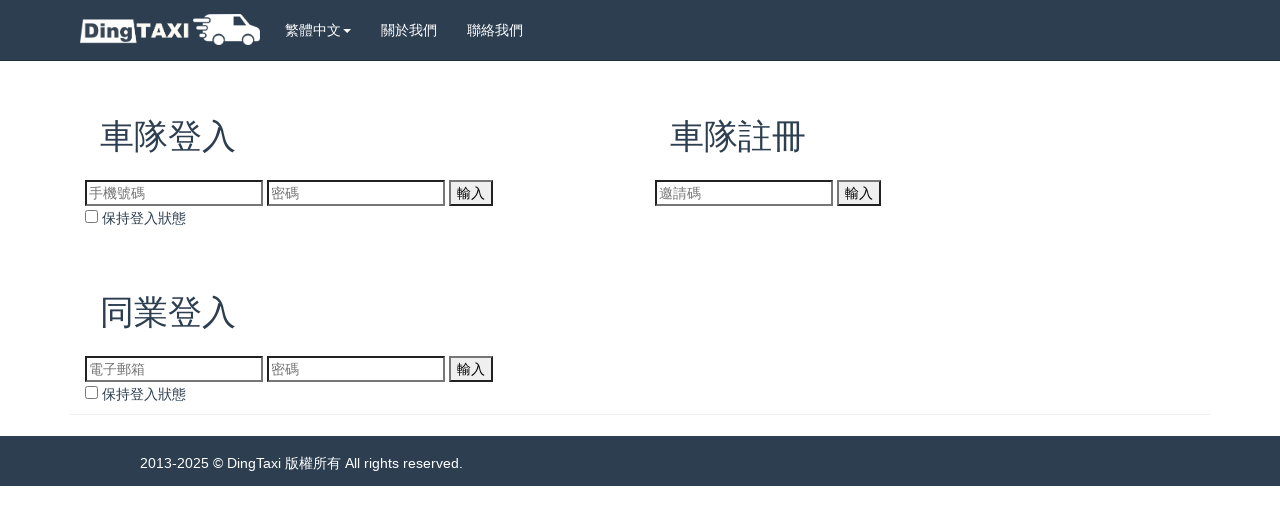

--- FILE ---
content_type: text/html; charset=utf-8
request_url: https://www.dingtaxi.com/zh_TW/partners/login
body_size: 3797
content:
<!DOCTYPE html>
<html>
  <head>
    <title>DingTaxi叮叮包車: 全球包車旅遊, 機場接送, 一日遊線上預訂</title>
    <meta name="viewport" content="width=device-width, initial-scale=1.0">
    <meta http-equiv="Content-Type" content="text/html; charset=utf-8">
    <link href="/assets/application-24ad4d29d7cc378e32b049a1514d33ac.css" media="all" rel="stylesheet" />
    <script src="/assets/application-d8761b9acd29295d1f02adcb6d14ffd1.js"></script>
    <meta content="authenticity_token" name="csrf-param" />
<meta content="7PwHlhUIx/R8HFptuzKgWuQE6TXrJhwM5CeON+S6+0E=" name="csrf-token" />
    

    <!--Start of Zopim Live Chat Script-->
    <!--End of Zopim Live Chat Script-->
    <!--Start of Tidio Script-->
      <script src="//code.tidio.co/4u523ogdugvw3i0rtozdvssb62eczosk.js" async></script>

    <!-- Custom General script -->
    <script type="text/javascript">
        function field_check(form, show_error_msg)
  {  
      refresh_error_status(form);
    var pswd_flag = validate_password(form);
    var presence_flag = validate_presence(form);
    var email_flag = validate_email(form);
    var phone_flag = validate_phone(form) && validate_dial_code(form);
    if ( pswd_flag && presence_flag && email_flag  && phone_flag)
    {   
      $(form).find('.error_msg').remove();
      return true;
    }
    else
    {
      if(show_error_msg)
      {append_error_msg(form);}
      return false;
    }
  }

  function refresh_error_status(form)
  {    
     $(form).find('.has-error').each(function(){
       $(this).removeClass("has-error blank invalid_email invalid_pswd pswd_mismatch invalid_phone");
     });
    return true;
  }

  function append_error_msg(form)
  {
    $(form).find('.error_msg').remove();
    $(form).find('.has-error').each(function(){
      if(!$(this).hasClass('no-error-msg'))
      {  
        var has_container = $(this).parent().hasClass("input_container");
        var append_before_tag = $(this).closest(".append_before");
        if (has_container)
        {
          target_tag = $(this).parent();
        }
        else if(append_before_tag.length == 1)
        {  target_tag = append_before_tag;
        }
        else
        {  target_tag = this;}

        if($(this).hasClass('blank'))
        {   $(target_tag).before("<span class='error_msg'>必須填寫此項</span>");}
        else if ($(this).hasClass('invalid_pswd'))
          {  $(target_tag).before("<span class='error_msg'>密碼需至少6~20字元，限數字，大寫或小寫字母</span>"); }
        else if ($(this).hasClass('pswd_nomatch'))
        {  $(target_tag).before("<span class='error_msg'>請確認密碼為一致</span>");}   
        else if ($(this).hasClass('invalid_email'))
          {  $(target_tag).before("<span class='error_msg'>Email格式錯誤</span>");}
        else if ($(this).hasClass('invalid_phone'))
          {  $(target_tag).before("<span class='error_msg'>電話格式錯誤</span>");}
  
      }

        });
  }

    //Return true if there is no blank error
    function validate_presence(form)
    {
      var blank_flag = false;
      $(form).find('.req_field:visible').each(function(){
        if($.trim($(this).val()) == '')
        { blank_flag = true;  
          $(this).addClass('has-error blank');
        }
      });      
      return !(blank_flag);
    }

  //Return true if password is valid 
    function validate_password(form)
    {
      var invalid_flag = false;

      var password_pattern =  /^[a-zA-Z0-9!@#$%^&*]{6,20}$/; 
      var password_obj = $(form).find('.pswd_field:visible').eq(0);
      var password_confirm_obj = $(form).find('.pswd_confirm_field:visible').eq(0);
    var password = $(password_obj).val();
      var password_confirm = $(password_confirm_obj).val();

     if(password_pattern.test(password) != true)      
        { 
          $(password_obj).addClass('has-error invalid_pswd');
          $(password_confirm_obj).addClass('has-error invalid_pswd');
      
       return false;
        }
      
     if (password != password_confirm)
     {
            $(password_obj).addClass('has-error pswd_nomatch');
            $(password_confirm_obj).addClass('has-error pswd_mismatch');
        return false;
     }  
     return true;     
    }

  //Return true if there is no blank error
    function validate_email(form)
    {
     var invalid_flag = false;

       //var email_pattern = /^$|^([A-Za-z0-9_\.-]+)@([\dA-Za-z\.-]+)\.([A-Za-z\.]{2,6})$/; 
     var email_pattern = /^$|^[-a-z0-9_+\.]+\@([-a-z0-9]+\.)+[a-z0-9]{2,6}$/i;
       $(form).find('.email_field:visible').each(function(){
          if(email_pattern.test($.trim($(this).val())) != true) 
         {  invalid_flag = true;
        $(this).addClass('has-error invalid_email');
         }
      });      

     return !(invalid_flag); 
  }

  //Return true if phone numer is correct
    function validate_phone(form)
    {
      var invalid_flag = false;

       var phone_pattern = /^[-0-9]{6,20}$/; 

       $(form).find('.phone_field:visible').each(function(){
          if(phone_pattern.test($.trim($(this).val())) != true) 
         {  invalid_flag = true;
        $(this).addClass('has-error invalid_phone');
         }
      });      

     return !(invalid_flag); 
    }

  //Return true if phone numer is correct
    function validate_dial_code(form)
    {
      var invalid_flag = false;

       var phone_pattern = /^[+]{0,1}[0-9]{1,4}$/; 

       $(form).find('.dial_code_field:visible').each(function(){
          if(phone_pattern.test($.trim($(this).val())) != true) 
         {  invalid_flag = true;
        $(this).addClass('has-error invalid_phone');
         }
      });      

     return !(invalid_flag); 
    }
    </script>
    <style type='text/css'></style>
  </head>
  <body>
    <div id='loading_screen'>
      <img src='/imgs/ajax-loader.gif'>
    </div>
    <!-- Navi Section -->
      
<div class="navbar navbar-default navbar-fixed-top">
  <div class="container">
    <div class="navbar-header">
      <a href="https://www.dingtaxi.com" class="navbar-brand" id='nav-logo'>DingTaxi叮叮包車</a>
      <button class="navbar-toggle" type="button" data-toggle="collapse" data-target="#navbar-main">
        <span class="icon-bar"></span>
        <span class="icon-bar"></span>
        <span class="icon-bar"></span>
      </button>
    </div>
    <div class="navbar-collapse collapse" id="navbar-main">
      <ul class="nav navbar-nav">
          <li class="dropdown">
            <a class="dropdown-toggle" data-toggle="dropdown" href="#"> 繁體中文<span class="caret"></span></a>
            <ul class="dropdown-menu" aria-labelledby="themes">
              <li><a tabindex="-1" href="/zh_TW/redirect">繁體中文</a></li>
              <li><a tabindex="-1" href="/zh_CN/redirect">简体中文</a></li>
              <li><a tabindex="-1" href="/en/redirect">English</a></li>
            </ul>
          </li>
        <li>
          <a href="/zh_TW/about_dingtaxi">關於我們</a>
        </li>
        <li>
          <a href="/zh_TW/help">聯絡我們</a>
        </li>
      </ul>
      <ul class="nav navbar-nav navbar-right">
          <!--<li> <a href="/partners/login">登入</a> </li>-->
      </ul>
    </div>
  </div>
</div>
    <!-- Main section -->
      <script type='text/javascript'>
  $(function(){
    $('#login_btn').click(function(){
  
      var pswd = $("#password").val();
      var hash = sjcl.hash.sha256.hash(pswd);
      $("#password_v1").val(sjcl.codec.base64.fromBits(hash, true, true));
      $("#login_form").submit();
      return false;
    });
  
    });
</script>
<div class="container">
  <div class="page-header">
    <div class="container">
      <div class="row">
        <div class="col-md-6">
          <div class="container">
            <div class="section_header">
              <h3>車隊登入</h3>
            </div>
            <div class="row">
              <div class="form">
                <form accept-charset="UTF-8" action="/admin/logins" id="login_form" method="post"><div style="margin:0;padding:0;display:inline"><input name="utf8" type="hidden" value="&#x2713;" /><input name="authenticity_token" type="hidden" value="7PwHlhUIx/R8HFptuzKgWuQE6TXrJhwM5CeON+S6+0E=" /></div>
                  <input id="login" name="login" placeholder="手機號碼" type="text" />
                  <input id="password" name="password" placeholder="密碼" type="password" />
                  <input id="password_v1" name="password_v1" type="hidden" />
                  <button id='login_btn'>輸入</button>
                  <div>
                    <input id="remember_me" name="remember_me" type="checkbox" value="1" />
                    <span>保持登入狀態</span>
                  </div>
</form>              </div>
            </div>
          </div>
        </div>
        <div class="col-md-6">
          <div class="container">
            <div class="section_header">
              <h3>車隊註冊</h3>
            </div>
            <div class="row">
              <div class="form">
                <form accept-charset="UTF-8" action="/admin/invitations" method="post"><div style="margin:0;padding:0;display:inline"><input name="utf8" type="hidden" value="&#x2713;" /><input name="authenticity_token" type="hidden" value="7PwHlhUIx/R8HFptuzKgWuQE6TXrJhwM5CeON+S6+0E=" /></div>
                  <input id="category" name="category" type="hidden" value="fleet" />
                  <input id="invitation_code" name="invitation_code" placeholder="邀請碼" type="text" />
                  <input id="submit_invitation" name="commit" type="submit" value="輸入" />
</form>              </div>
            </div>
          </div>
        </div>
      </div>
      <br>
      <br>
      <div class="row">
        <div class="col-md-6">
          <div class="container">
            <div class="section_header">
              <h3>同業登入</h3>
            </div>
            <div class="row">
              <div class="form">
                <form accept-charset="UTF-8" action="/affiliate_login" method="post"><div style="margin:0;padding:0;display:inline"><input name="utf8" type="hidden" value="&#x2713;" /><input name="authenticity_token" type="hidden" value="7PwHlhUIx/R8HFptuzKgWuQE6TXrJhwM5CeON+S6+0E=" /></div>
                  <input id="login" name="login" placeholder="電子郵箱" type="text" />
                  <input id="password" name="password" placeholder="密碼" type="password" />
                  <input name="commit" type="submit" value="輸入" />
                  <div>
                    <input id="remember_me" name="remember_me" type="checkbox" value="1" />
                    <span>保持登入狀態</span>
                  </div>
</form>              </div>
            </div>
          </div>
        </div>
        <!--
        <div class="col-md-6">
          <div class="container">
            <div class="section_header">
              <h3>同業註冊</h3>
            </div>
            <div class="row">
              <div class="form">
                <form accept-charset="UTF-8" action="/admin/invitations" method="post"><div style="margin:0;padding:0;display:inline"><input name="utf8" type="hidden" value="&#x2713;" /><input name="authenticity_token" type="hidden" value="7PwHlhUIx/R8HFptuzKgWuQE6TXrJhwM5CeON+S6+0E=" /></div>
                  <input id="category" name="category" type="hidden" value="affiliate" />
                  <input id="invitation_code" name="invitation_code" placeholder="邀請碼" type="text" />
                  <input id="submit_invitation" name="commit" type="submit" value="輸入" />
</form>              </div>
            </div>
          </div>
        </div>
         -->
      </div>
    </div>
  </div>
</div>
    <div id='footer'>
      <div class='container'>
        <p> 2013-2025 © DingTaxi 版權所有 All rights reserved. </p>
      </div>
    </div>
    <script>
      (function(i,s,o,g,r,a,m){i['GoogleAnalyticsObject']=r;i[r]=i[r]||function(){
              (i[r].q=i[r].q||[]).push(arguments)},i[r].l=1*new Date();a=s.createElement(o),
              m=s.getElementsByTagName(o)[0];a.async=1;a.src=g;m.parentNode.insertBefore(a,m)
              })(window,document,'script','//www.google-analytics.com/analytics.js','ga');
      
              ga('create', 'UA-50648618-1', 'dingtaxi.com');
              ga('send', 'pageview');
    </script>
  </div>
</div>
</body>
</html>

--- FILE ---
content_type: application/javascript
request_url: https://www.dingtaxi.com/assets/application-d8761b9acd29295d1f02adcb6d14ffd1.js
body_size: 873078
content:
function q(t){throw t}function y(t,e,i){4!==e.length&&q(new sjcl.exception.invalid("invalid aes block size"));var n=t.a[i],s=e[0]^n[0],r=e[i?3:1]^n[1],o=e[2]^n[2];e=e[i?1:3]^n[3];var a,l,u,c,h=n.length/4-2,d=4,f=[0,0,0,0];a=t.j[i],t=a[0];var p=a[1],m=a[2],g=a[3],v=a[4];for(c=0;h>c;c++)a=t[s>>>24]^p[r>>16&255]^m[o>>8&255]^g[255&e]^n[d],l=t[r>>>24]^p[o>>16&255]^m[e>>8&255]^g[255&s]^n[d+1],u=t[o>>>24]^p[e>>16&255]^m[s>>8&255]^g[255&r]^n[d+2],e=t[e>>>24]^p[s>>16&255]^m[r>>8&255]^g[255&o]^n[d+3],d+=4,s=a,r=l,o=u;for(c=0;4>c;c++)f[i?3&-c:c]=v[s>>>24]<<24^v[r>>16&255]<<16^v[o>>8&255]<<8^v[255&e]^n[d++],a=s,s=r,r=o,o=e,e=a;return f}function z(t,e){var i,n,s,r=e.slice(0),o=t.q,a=t.a,l=o[0],u=o[1],c=o[2],h=o[3],d=o[4],f=o[5],p=o[6],m=o[7];for(i=0;64>i;i++)16>i?n=r[i]:(n=r[i+1&15],s=r[i+14&15],n=r[15&i]=(n>>>7^n>>>18^n>>>3^n<<25^n<<14)+(s>>>17^s>>>19^s>>>10^s<<15^s<<13)+r[15&i]+r[i+9&15]|0),n=n+m+(d>>>6^d>>>11^d>>>25^d<<26^d<<21^d<<7)+(p^d&(f^p))+a[i],m=p,p=f,f=d,d=h+n|0,h=c,c=u,u=l,l=n+(u&c^h&(u^c))+(u>>>2^u>>>13^u>>>22^u<<30^u<<19^u<<10)|0;o[0]=o[0]+l|0,o[1]=o[1]+u|0,o[2]=o[2]+c|0,o[3]=o[3]+h|0,o[4]=o[4]+d|0,o[5]=o[5]+f|0,o[6]=o[6]+p|0,o[7]=o[7]+m|0}function C(t,e){var i,n=sjcl.random.z[t],s=[];for(i in n)n.hasOwnProperty(i)&&s.push(n[i]);for(i=0;i<s.length;i++)s[i](e)}function A(t){t.a=B(t).concat(B(t)),t.A=new sjcl.cipher.aes(t.a)}function B(t){for(var e=0;4>e&&(t.e[e]=t.e[e]+1|0,!t.e[e]);e++);return t.A.encrypt(t.e)}function get_vi_combo(t){var e=[],i=$(".cartype_tab.current").data("seater-class").toString();$.each(i.split("_"),function(i,n){t.find(".form-control.vehicle_group.active").each(function(){n==$(this).attr("data-seater-class")&&e.push($(this).find(".veh_arrangement:not([disabled])").eq(0).attr("data-vi-id"))})});var n=e.join("_");return n}function sprintf(t){for(var e=1;e<arguments.length;e++)t=t.replace(/%s/,arguments[e]);return t}function add_zero(t){return 10>t?"0"+t.toString():t.toString()}function convert_time(t,e){return new_hh=add_zero(t),new_mm=add_zero(e),12>t?new_hh+":"+new_mm+" AM":new_hh+":"+new_mm+" PM"}function format_date(t,e){var i=t.getHours()+":"+t.getMinutes(),n=t.getFullYear()+"-"+add_zero(t.getMonth()+1)+"-"+add_zero(t.getDate());return"minute"==e?n+" "+i:"second"==e?n+" "+i+":"+t.getSeconds():n}function nullify(t){return null==t?"":t}function get_vehicle_string(t){return"four_seater"==t?"\u4e94\u4eba\u5ea7":"six_seater"==t?"\u4e03\u4eba\u5ea7":"eight_seater"==t?"\u4e5d\u4eba\u5ea7":"shared"==t?"\u62fc\u8eca":"multi"==t?"\u591a\u65e5\u7d44\u5408":""}function isEmpty(t){for(var e in t)if(t.hasOwnProperty(e))return!1;return!0}function numbersonly(t,e){var i,n;if(window.event)i=window.event.keyCode;else{if(!e)return!0;i=e.which}return n=String.fromCharCode(i),null==i||0==i||8==i||9==i||13==i||27==i?!0:"0123456789".indexOf(n)>-1}function isBlank(t){return"undefined"==typeof t||null===t||""==t}function offsetAnchor(t){0!==location.hash.length&&window.scrollTo(window.scrollX,window.scrollY-t)}function display_loading_screen(){$("#loading_screen").css({width:$(window).width(),height:$(document).height()}),$("body").css({overflow:"hidden"}),$("#loading_screen IMG").css({top:$(window).scrollTop()+$(window).height()/3+"px",left:($(window).width()-$("#loading_screen IMG").width())/2+"px"}),$("#loading_screen").show()}function hide_loading_screen(){$("body").css({overflow:"auto"}),$("#loading_screen").hide()}function openWebSocket(t,e,i,n,s){var s="undefined"!=typeof s?s:1,i="undefined"!=typeof i?i:1,n="undefined"!=typeof n?n:1,r=new WebSocket(i+"/stream2/pinpin/areas/"+s+"/"+t+"?"+n);r.fid=1,r.onerror=function(t){console.error(t)},r.onmessage=function(t){var i=parseStreamData(t.data);if(i.error)console.log(i.error);else{var n=i.data;e(n)}}}function parseStreamData(t){var e=/error (\d+) (.*)/g.exec(t);if(e)return{error:{code:e[1],msg:e[2]}};if("ack"===t.substr(0,3))return{data:"ack"};try{var i=JSON.parse(t);return{data:i}}catch(n){console.error(n)}}function get(t,e){return e.split(".").reduce(function(t,e){return"undefined"==typeof t||null===t?t:t[e]},t)}!function(t,e){"object"==typeof module&&"object"==typeof module.exports?module.exports=t.document?e(t,!0):function(t){if(!t.document)throw new Error("jQuery requires a window with a document");return e(t)}:e(t)}("undefined"!=typeof window?window:this,function(t,e){function i(t){var e=t.length,i=st.type(t);return"function"===i||st.isWindow(t)?!1:1===t.nodeType&&e?!0:"array"===i||0===e||"number"==typeof e&&e>0&&e-1 in t}function n(t,e,i){if(st.isFunction(e))return st.grep(t,function(t,n){return!!e.call(t,n,t)!==i});if(e.nodeType)return st.grep(t,function(t){return t===e!==i});if("string"==typeof e){if(dt.test(e))return st.filter(e,t,i);e=st.filter(e,t)}return st.grep(t,function(t){return st.inArray(t,e)>=0!==i})}function s(t,e){do t=t[e];while(t&&1!==t.nodeType);return t}function r(t){var e=bt[t]={};return st.each(t.match(yt)||[],function(t,i){e[i]=!0}),e}function o(){pt.addEventListener?(pt.removeEventListener("DOMContentLoaded",a,!1),t.removeEventListener("load",a,!1)):(pt.detachEvent("onreadystatechange",a),t.detachEvent("onload",a))}function a(){(pt.addEventListener||"load"===event.type||"complete"===pt.readyState)&&(o(),st.ready())}function l(t,e,i){if(void 0===i&&1===t.nodeType){var n="data-"+e.replace(Et,"-$1").toLowerCase();if(i=t.getAttribute(n),"string"==typeof i){try{i="true"===i?!0:"false"===i?!1:"null"===i?null:+i+""===i?+i:kt.test(i)?st.parseJSON(i):i}catch(s){}st.data(t,e,i)}else i=void 0}return i}function u(t){var e;for(e in t)if(("data"!==e||!st.isEmptyObject(t[e]))&&"toJSON"!==e)return!1;return!0}function c(t,e,i,n){if(st.acceptData(t)){var s,r,o=st.expando,a=t.nodeType,l=a?st.cache:t,u=a?t[o]:t[o]&&o;if(u&&l[u]&&(n||l[u].data)||void 0!==i||"string"!=typeof e)return u||(u=a?t[o]=G.pop()||st.guid++:o),l[u]||(l[u]=a?{}:{toJSON:st.noop}),"object"!=typeof e&&"function"!=typeof e||(n?l[u]=st.extend(l[u],e):l[u].data=st.extend(l[u].data,e)),r=l[u],n||(r.data||(r.data={}),r=r.data),void 0!==i&&(r[st.camelCase(e)]=i),"string"==typeof e?(s=r[e],null==s&&(s=r[st.camelCase(e)])):s=r,s}}function h(t,e,i){if(st.acceptData(t)){var n,s,r=t.nodeType,o=r?st.cache:t,a=r?t[st.expando]:st.expando;if(o[a]){if(e&&(n=i?o[a]:o[a].data)){st.isArray(e)?e=e.concat(st.map(e,st.camelCase)):e in n?e=[e]:(e=st.camelCase(e),e=e in n?[e]:e.split(" ")),s=e.length;for(;s--;)delete n[e[s]];if(i?!u(n):!st.isEmptyObject(n))return}(i||(delete o[a].data,u(o[a])))&&(r?st.cleanData([t],!0):it.deleteExpando||o!=o.window?delete o[a]:o[a]=null)}}}function d(){return!0}function f(){return!1}function p(){try{return pt.activeElement}catch(t){}}function m(t){var e=Rt.split("|"),i=t.createDocumentFragment();if(i.createElement)for(;e.length;)i.createElement(e.pop());return i}function g(t,e){var i,n,s=0,r=typeof t.getElementsByTagName!==xt?t.getElementsByTagName(e||"*"):typeof t.querySelectorAll!==xt?t.querySelectorAll(e||"*"):void 0;if(!r)for(r=[],i=t.childNodes||t;null!=(n=i[s]);s++)!e||st.nodeName(n,e)?r.push(n):st.merge(r,g(n,e));return void 0===e||e&&st.nodeName(t,e)?st.merge([t],r):r}function v(t){Mt.test(t.type)&&(t.defaultChecked=t.checked)}function _(t,e){return st.nodeName(t,"table")&&st.nodeName(11!==e.nodeType?e:e.firstChild,"tr")?t.getElementsByTagName("tbody")[0]||t.appendChild(t.ownerDocument.createElement("tbody")):t}function y(t){return t.type=(null!==st.find.attr(t,"type"))+"/"+t.type,t}function b(t){var e=Vt.exec(t.type);return e?t.type=e[1]:t.removeAttribute("type"),t}function w(t,e){for(var i,n=0;null!=(i=t[n]);n++)st._data(i,"globalEval",!e||st._data(e[n],"globalEval"))}function C(t,e){if(1===e.nodeType&&st.hasData(t)){var i,n,s,r=st._data(t),o=st._data(e,r),a=r.events;if(a){delete o.handle,o.events={};for(i in a)for(n=0,s=a[i].length;s>n;n++)st.event.add(e,i,a[i][n])}o.data&&(o.data=st.extend({},o.data))}}function x(t,e){var i,n,s;if(1===e.nodeType){if(i=e.nodeName.toLowerCase(),!it.noCloneEvent&&e[st.expando]){s=st._data(e);for(n in s.events)st.removeEvent(e,n,s.handle);e.removeAttribute(st.expando)}"script"===i&&e.text!==t.text?(y(e).text=t.text,b(e)):"object"===i?(e.parentNode&&(e.outerHTML=t.outerHTML),it.html5Clone&&t.innerHTML&&!st.trim(e.innerHTML)&&(e.innerHTML=t.innerHTML)):"input"===i&&Mt.test(t.type)?(e.defaultChecked=e.checked=t.checked,e.value!==t.value&&(e.value=t.value)):"option"===i?e.defaultSelected=e.selected=t.defaultSelected:"input"!==i&&"textarea"!==i||(e.defaultValue=t.defaultValue)}}function k(e,i){var n,s=st(i.createElement(e)).appendTo(i.body),r=t.getDefaultComputedStyle&&(n=t.getDefaultComputedStyle(s[0]))?n.display:st.css(s[0],"display");return s.detach(),r}function E(t){var e=pt,i=Zt[t];return i||(i=k(t,e),"none"!==i&&i||(Jt=(Jt||st("<iframe frameborder='0' width='0' height='0'/>")).appendTo(e.documentElement),e=(Jt[0].contentWindow||Jt[0].contentDocument).document,e.write(),e.close(),i=k(t,e),Jt.detach()),Zt[t]=i),i}function S(t,e){return{get:function(){var i=t();if(null!=i)return i?void delete this.get:(this.get=e).apply(this,arguments)}}}function T(t,e){if(e in t)return e;for(var i=e.charAt(0).toUpperCase()+e.slice(1),n=e,s=de.length;s--;)if(e=de[s]+i,e in t)return e;return n}function D(t,e){for(var i,n,s,r=[],o=0,a=t.length;a>o;o++)n=t[o],n.style&&(r[o]=st._data(n,"olddisplay"),i=n.style.display,e?(r[o]||"none"!==i||(n.style.display=""),""===n.style.display&&Dt(n)&&(r[o]=st._data(n,"olddisplay",E(n.nodeName)))):(s=Dt(n),(i&&"none"!==i||!s)&&st._data(n,"olddisplay",s?i:st.css(n,"display"))));for(o=0;a>o;o++)n=t[o],n.style&&(e&&"none"!==n.style.display&&""!==n.style.display||(n.style.display=e?r[o]||"":"none"));return t}function A(t,e,i){var n=le.exec(e);return n?Math.max(0,n[1]-(i||0))+(n[2]||"px"):e}function M(t,e,i,n,s){for(var r=i===(n?"border":"content")?4:"width"===e?1:0,o=0;4>r;r+=2)"margin"===i&&(o+=st.css(t,i+Tt[r],!0,s)),n?("content"===i&&(o-=st.css(t,"padding"+Tt[r],!0,s)),"margin"!==i&&(o-=st.css(t,"border"+Tt[r]+"Width",!0,s))):(o+=st.css(t,"padding"+Tt[r],!0,s),"padding"!==i&&(o+=st.css(t,"border"+Tt[r]+"Width",!0,s)));return o}function I(t,e,i){var n=!0,s="width"===e?t.offsetWidth:t.offsetHeight,r=te(t),o=it.boxSizing&&"border-box"===st.css(t,"boxSizing",!1,r);if(0>=s||null==s){if(s=ee(t,e,r),(0>s||null==s)&&(s=t.style[e]),ne.test(s))return s;n=o&&(it.boxSizingReliable()||s===t.style[e]),s=parseFloat(s)||0}return s+M(t,e,i||(o?"border":"content"),n,r)+"px"}function L(t,e,i,n,s){return new L.prototype.init(t,e,i,n,s)}function O(){return setTimeout(function(){fe=void 0}),fe=st.now()}function P(t,e){var i,n={height:t},s=0;for(e=e?1:0;4>s;s+=2-e)i=Tt[s],n["margin"+i]=n["padding"+i]=t;return e&&(n.opacity=n.width=t),n}function N(t,e,i){for(var n,s=(ye[e]||[]).concat(ye["*"]),r=0,o=s.length;o>r;r++)if(n=s[r].call(i,e,t))return n}function R(t,e,i){var n,s,r,o,a,l,u,c,h=this,d={},f=t.style,p=t.nodeType&&Dt(t),m=st._data(t,"fxshow");i.queue||(a=st._queueHooks(t,"fx"),null==a.unqueued&&(a.unqueued=0,l=a.empty.fire,a.empty.fire=function(){a.unqueued||l()}),a.unqueued++,h.always(function(){h.always(function(){a.unqueued--,st.queue(t,"fx").length||a.empty.fire()})})),1===t.nodeType&&("height"in e||"width"in e)&&(i.overflow=[f.overflow,f.overflowX,f.overflowY],u=st.css(t,"display"),c="none"===u?st._data(t,"olddisplay")||E(t.nodeName):u,"inline"===c&&"none"===st.css(t,"float")&&(it.inlineBlockNeedsLayout&&"inline"!==E(t.nodeName)?f.zoom=1:f.display="inline-block")),i.overflow&&(f.overflow="hidden",it.shrinkWrapBlocks()||h.always(function(){f.overflow=i.overflow[0],f.overflowX=i.overflow[1],f.overflowY=i.overflow[2]}));for(n in e)if(s=e[n],me.exec(s)){if(delete e[n],r=r||"toggle"===s,s===(p?"hide":"show")){if("show"!==s||!m||void 0===m[n])continue;p=!0}d[n]=m&&m[n]||st.style(t,n)}else u=void 0;if(st.isEmptyObject(d))"inline"===("none"===u?E(t.nodeName):u)&&(f.display=u);else{m?"hidden"in m&&(p=m.hidden):m=st._data(t,"fxshow",{}),r&&(m.hidden=!p),p?st(t).show():h.done(function(){st(t).hide()}),h.done(function(){var e;st._removeData(t,"fxshow");for(e in d)st.style(t,e,d[e])});for(n in d)o=N(p?m[n]:0,n,h),n in m||(m[n]=o.start,p&&(o.end=o.start,o.start="width"===n||"height"===n?1:0))}}function j(t,e){var i,n,s,r,o;for(i in t)if(n=st.camelCase(i),s=e[n],r=t[i],st.isArray(r)&&(s=r[1],r=t[i]=r[0]),i!==n&&(t[n]=r,delete t[i]),o=st.cssHooks[n],o&&"expand"in o){r=o.expand(r),delete t[n];for(i in r)i in t||(t[i]=r[i],e[i]=s)}else e[n]=s}function $(t,e,i){var n,s,r=0,o=_e.length,a=st.Deferred().always(function(){delete l.elem}),l=function(){if(s)return!1;for(var e=fe||O(),i=Math.max(0,u.startTime+u.duration-e),n=i/u.duration||0,r=1-n,o=0,l=u.tweens.length;l>o;o++)u.tweens[o].run(r);return a.notifyWith(t,[u,r,i]),1>r&&l?i:(a.resolveWith(t,[u]),!1)},u=a.promise({elem:t,props:st.extend({},e),opts:st.extend(!0,{specialEasing:{}},i),originalProperties:e,originalOptions:i,startTime:fe||O(),duration:i.duration,tweens:[],createTween:function(e,i){var n=st.Tween(t,u.opts,e,i,u.opts.specialEasing[e]||u.opts.easing);return u.tweens.push(n),n},stop:function(e){var i=0,n=e?u.tweens.length:0;if(s)return this;for(s=!0;n>i;i++)u.tweens[i].run(1);return e?a.resolveWith(t,[u,e]):a.rejectWith(t,[u,e]),this}}),c=u.props;for(j(c,u.opts.specialEasing);o>r;r++)if(n=_e[r].call(u,t,c,u.opts))return n;return st.map(c,N,u),st.isFunction(u.opts.start)&&u.opts.start.call(t,u),st.fx.timer(st.extend(l,{elem:t,anim:u,queue:u.opts.queue})),u.progress(u.opts.progress).done(u.opts.done,u.opts.complete).fail(u.opts.fail).always(u.opts.always)}function H(t){return function(e,i){"string"!=typeof e&&(i=e,e="*");var n,s=0,r=e.toLowerCase().match(yt)||[];if(st.isFunction(i))for(;n=r[s++];)"+"===n.charAt(0)?(n=n.slice(1)||"*",(t[n]=t[n]||[]).unshift(i)):(t[n]=t[n]||[]).push(i)}}function W(t,e,i,n){function s(a){var l;return r[a]=!0,st.each(t[a]||[],function(t,a){var u=a(e,i,n);return"string"!=typeof u||o||r[u]?o?!(l=u):void 0:(e.dataTypes.unshift(u),s(u),!1)}),l}var r={},o=t===Ye;return s(e.dataTypes[0])||!r["*"]&&s("*")}function F(t,e){var i,n,s=st.ajaxSettings.flatOptions||{};for(n in e)void 0!==e[n]&&((s[n]?t:i||(i={}))[n]=e[n]);return i&&st.extend(!0,t,i),t}function z(t,e,i){for(var n,s,r,o,a=t.contents,l=t.dataTypes;"*"===l[0];)l.shift(),void 0===s&&(s=t.mimeType||e.getResponseHeader("Content-Type"));if(s)for(o in a)if(a[o]&&a[o].test(s)){l.unshift(o);break}if(l[0]in i)r=l[0];else{for(o in i){if(!l[0]||t.converters[o+" "+l[0]]){r=o;break}n||(n=o)}r=r||n}return r?(r!==l[0]&&l.unshift(r),i[r]):void 0}function Y(t,e,i,n){var s,r,o,a,l,u={},c=t.dataTypes.slice();if(c[1])for(o in t.converters)u[o.toLowerCase()]=t.converters[o];for(r=c.shift();r;)if(t.responseFields[r]&&(i[t.responseFields[r]]=e),!l&&n&&t.dataFilter&&(e=t.dataFilter(e,t.dataType)),l=r,r=c.shift())if("*"===r)r=l;else if("*"!==l&&l!==r){if(o=u[l+" "+r]||u["* "+r],!o)for(s in u)if(a=s.split(" "),a[1]===r&&(o=u[l+" "+a[0]]||u["* "+a[0]])){o===!0?o=u[s]:u[s]!==!0&&(r=a[0],c.unshift(a[1]));break}if(o!==!0)if(o&&t["throws"])e=o(e);else try{e=o(e)}catch(h){return{state:"parsererror",error:o?h:"No conversion from "+l+" to "+r}}}return{state:"success",data:e}}function B(t,e,i,n){var s;if(st.isArray(e))st.each(e,function(e,s){i||Ve.test(t)?n(t,s):B(t+"["+("object"==typeof s?e:"")+"]",s,i,n)});else if(i||"object"!==st.type(e))n(t,e);else for(s in e)B(t+"["+s+"]",e[s],i,n)}function U(){try{return new t.XMLHttpRequest}catch(e){}}function q(){try{return new t.ActiveXObject("Microsoft.XMLHTTP")}catch(e){}}function V(t){return st.isWindow(t)?t:9===t.nodeType?t.defaultView||t.parentWindow:!1}var G=[],K=G.slice,X=G.concat,Q=G.push,J=G.indexOf,Z={},tt=Z.toString,et=Z.hasOwnProperty,it={},nt="1.11.1",st=function(t,e){return new st.fn.init(t,e)},rt=/^[\s\uFEFF\xA0]+|[\s\uFEFF\xA0]+$/g,ot=/^-ms-/,at=/-([\da-z])/gi,lt=function(t,e){return e.toUpperCase()};st.fn=st.prototype={jquery:nt,constructor:st,selector:"",length:0,toArray:function(){return K.call(this)},get:function(t){return null!=t?0>t?this[t+this.length]:this[t]:K.call(this)},pushStack:function(t){var e=st.merge(this.constructor(),t);return e.prevObject=this,e.context=this.context,e},each:function(t,e){return st.each(this,t,e)},map:function(t){return this.pushStack(st.map(this,function(e,i){return t.call(e,i,e)}))},slice:function(){return this.pushStack(K.apply(this,arguments))},first:function(){return this.eq(0)},last:function(){return this.eq(-1)},eq:function(t){var e=this.length,i=+t+(0>t?e:0);return this.pushStack(i>=0&&e>i?[this[i]]:[])},end:function(){return this.prevObject||this.constructor(null)},push:Q,sort:G.sort,splice:G.splice},st.extend=st.fn.extend=function(){var t,e,i,n,s,r,o=arguments[0]||{},a=1,l=arguments.length,u=!1;for("boolean"==typeof o&&(u=o,o=arguments[a]||{},a++),"object"==typeof o||st.isFunction(o)||(o={}),a===l&&(o=this,a--);l>a;a++)if(null!=(s=arguments[a]))for(n in s)t=o[n],i=s[n],o!==i&&(u&&i&&(st.isPlainObject(i)||(e=st.isArray(i)))?(e?(e=!1,r=t&&st.isArray(t)?t:[]):r=t&&st.isPlainObject(t)?t:{},o[n]=st.extend(u,r,i)):void 0!==i&&(o[n]=i));return o},st.extend({expando:"jQuery"+(nt+Math.random()).replace(/\D/g,""),isReady:!0,error:function(t){throw new Error(t)},noop:function(){},isFunction:function(t){return"function"===st.type(t)},isArray:Array.isArray||function(t){return"array"===st.type(t)},isWindow:function(t){return null!=t&&t==t.window},isNumeric:function(t){return!st.isArray(t)&&t-parseFloat(t)>=0},isEmptyObject:function(t){var e;for(e in t)return!1;return!0},isPlainObject:function(t){var e;if(!t||"object"!==st.type(t)||t.nodeType||st.isWindow(t))return!1;try{if(t.constructor&&!et.call(t,"constructor")&&!et.call(t.constructor.prototype,"isPrototypeOf"))return!1}catch(i){return!1}if(it.ownLast)for(e in t)return et.call(t,e);for(e in t);return void 0===e||et.call(t,e)},type:function(t){return null==t?t+"":"object"==typeof t||"function"==typeof t?Z[tt.call(t)]||"object":typeof t},globalEval:function(e){e&&st.trim(e)&&(t.execScript||function(e){t.eval.call(t,e)})(e)},camelCase:function(t){return t.replace(ot,"ms-").replace(at,lt)},nodeName:function(t,e){return t.nodeName&&t.nodeName.toLowerCase()===e.toLowerCase()},each:function(t,e,n){var s,r=0,o=t.length,a=i(t);if(n){if(a)for(;o>r&&(s=e.apply(t[r],n),s!==!1);r++);else for(r in t)if(s=e.apply(t[r],n),s===!1)break}else if(a)for(;o>r&&(s=e.call(t[r],r,t[r]),s!==!1);r++);else for(r in t)if(s=e.call(t[r],r,t[r]),s===!1)break;return t},trim:function(t){return null==t?"":(t+"").replace(rt,"")},makeArray:function(t,e){var n=e||[];return null!=t&&(i(Object(t))?st.merge(n,"string"==typeof t?[t]:t):Q.call(n,t)),n},inArray:function(t,e,i){var n;if(e){if(J)return J.call(e,t,i);for(n=e.length,i=i?0>i?Math.max(0,n+i):i:0;n>i;i++)if(i in e&&e[i]===t)return i}return-1},merge:function(t,e){for(var i=+e.length,n=0,s=t.length;i>n;)t[s++]=e[n++];if(i!==i)for(;void 0!==e[n];)t[s++]=e[n++];return t.length=s,t},grep:function(t,e,i){for(var n,s=[],r=0,o=t.length,a=!i;o>r;r++)n=!e(t[r],r),n!==a&&s.push(t[r]);return s},map:function(t,e,n){var s,r=0,o=t.length,a=i(t),l=[];if(a)for(;o>r;r++)s=e(t[r],r,n),null!=s&&l.push(s);else for(r in t)s=e(t[r],r,n),null!=s&&l.push(s);return X.apply([],l)},guid:1,proxy:function(t,e){var i,n,s;return"string"==typeof e&&(s=t[e],e=t,t=s),st.isFunction(t)?(i=K.call(arguments,2),n=function(){return t.apply(e||this,i.concat(K.call(arguments)))},n.guid=t.guid=t.guid||st.guid++,n):void 0},now:function(){return+new Date},support:it}),st.each("Boolean Number String Function Array Date RegExp Object Error".split(" "),function(t,e){Z["[object "+e+"]"]=e.toLowerCase()});var ut=function(t){function e(t,e,i,n){var s,r,o,a,l,u,h,f,p,m;if((e?e.ownerDocument||e:W)!==L&&I(e),e=e||L,i=i||[],!t||"string"!=typeof t)return i;if(1!==(a=e.nodeType)&&9!==a)return[];if(P&&!n){if(s=_t.exec(t))if(o=s[1]){if(9===a){if(r=e.getElementById(o),!r||!r.parentNode)return i;if(r.id===o)return i.push(r),i}else if(e.ownerDocument&&(r=e.ownerDocument.getElementById(o))&&$(e,r)&&r.id===o)return i.push(r),i}else{if(s[2])return Z.apply(i,e.getElementsByTagName(t)),i;if((o=s[3])&&w.getElementsByClassName&&e.getElementsByClassName)return Z.apply(i,e.getElementsByClassName(o)),i}if(w.qsa&&(!N||!N.test(t))){if(f=h=H,p=e,m=9===a&&t,1===a&&"object"!==e.nodeName.toLowerCase()){for(u=E(t),(h=e.getAttribute("id"))?f=h.replace(bt,"\\$&"):e.setAttribute("id",f),f="[id='"+f+"'] ",l=u.length;l--;)u[l]=f+d(u[l]);p=yt.test(t)&&c(e.parentNode)||e,m=u.join(",")}if(m)try{return Z.apply(i,p.querySelectorAll(m)),i}catch(g){}finally{h||e.removeAttribute("id")}}}return T(t.replace(lt,"$1"),e,i,n)}function i(){function t(i,n){return e.push(i+" ")>C.cacheLength&&delete t[e.shift()],t[i+" "]=n}var e=[];return t}function n(t){return t[H]=!0,t}function s(t){var e=L.createElement("div");try{return!!t(e)}catch(i){return!1}finally{e.parentNode&&e.parentNode.removeChild(e),e=null}}function r(t,e){for(var i=t.split("|"),n=t.length;n--;)C.attrHandle[i[n]]=e}function o(t,e){var i=e&&t,n=i&&1===t.nodeType&&1===e.nodeType&&(~e.sourceIndex||G)-(~t.sourceIndex||G);if(n)return n;if(i)for(;i=i.nextSibling;)if(i===e)return-1;return t?1:-1}function a(t){return function(e){var i=e.nodeName.toLowerCase();return"input"===i&&e.type===t}}function l(t){return function(e){var i=e.nodeName.toLowerCase();return("input"===i||"button"===i)&&e.type===t}}function u(t){return n(function(e){return e=+e,n(function(i,n){for(var s,r=t([],i.length,e),o=r.length;o--;)i[s=r[o]]&&(i[s]=!(n[s]=i[s]))})})}function c(t){return t&&typeof t.getElementsByTagName!==V&&t}function h(){}function d(t){for(var e=0,i=t.length,n="";i>e;e++)n+=t[e].value;return n}function f(t,e,i){var n=e.dir,s=i&&"parentNode"===n,r=z++;return e.first?function(e,i,r){for(;e=e[n];)if(1===e.nodeType||s)return t(e,i,r)}:function(e,i,o){var a,l,u=[F,r];if(o){for(;e=e[n];)if((1===e.nodeType||s)&&t(e,i,o))return!0}else for(;e=e[n];)if(1===e.nodeType||s){if(l=e[H]||(e[H]={}),(a=l[n])&&a[0]===F&&a[1]===r)return u[2]=a[2];if(l[n]=u,u[2]=t(e,i,o))return!0}}}function p(t){return t.length>1?function(e,i,n){for(var s=t.length;s--;)if(!t[s](e,i,n))return!1;return!0}:t[0]}function m(t,i,n){for(var s=0,r=i.length;r>s;s++)e(t,i[s],n);return n}function g(t,e,i,n,s){for(var r,o=[],a=0,l=t.length,u=null!=e;l>a;a++)(r=t[a])&&(i&&!i(r,n,s)||(o.push(r),u&&e.push(a)));return o}function v(t,e,i,s,r,o){return s&&!s[H]&&(s=v(s)),r&&!r[H]&&(r=v(r,o)),n(function(n,o,a,l){var u,c,h,d=[],f=[],p=o.length,v=n||m(e||"*",a.nodeType?[a]:a,[]),_=!t||!n&&e?v:g(v,d,t,a,l),y=i?r||(n?t:p||s)?[]:o:_;if(i&&i(_,y,a,l),s)for(u=g(y,f),s(u,[],a,l),c=u.length;c--;)(h=u[c])&&(y[f[c]]=!(_[f[c]]=h));if(n){if(r||t){if(r){for(u=[],c=y.length;c--;)(h=y[c])&&u.push(_[c]=h);r(null,y=[],u,l)}for(c=y.length;c--;)(h=y[c])&&(u=r?et.call(n,h):d[c])>-1&&(n[u]=!(o[u]=h))}}else y=g(y===o?y.splice(p,y.length):y),r?r(null,o,y,l):Z.apply(o,y)})}function _(t){for(var e,i,n,s=t.length,r=C.relative[t[0].type],o=r||C.relative[" "],a=r?1:0,l=f(function(t){return t===e},o,!0),u=f(function(t){return et.call(e,t)>-1},o,!0),c=[function(t,i,n){return!r&&(n||i!==D)||((e=i).nodeType?l(t,i,n):u(t,i,n))}];s>a;a++)if(i=C.relative[t[a].type])c=[f(p(c),i)];else{if(i=C.filter[t[a].type].apply(null,t[a].matches),i[H]){for(n=++a;s>n&&!C.relative[t[n].type];n++);return v(a>1&&p(c),a>1&&d(t.slice(0,a-1).concat({value:" "===t[a-2].type?"*":""})).replace(lt,"$1"),i,n>a&&_(t.slice(a,n)),s>n&&_(t=t.slice(n)),s>n&&d(t))}c.push(i)}return p(c)}function y(t,i){var s=i.length>0,r=t.length>0,o=function(n,o,a,l,u){var c,h,d,f=0,p="0",m=n&&[],v=[],_=D,y=n||r&&C.find.TAG("*",u),b=F+=null==_?1:Math.random()||.1,w=y.length;for(u&&(D=o!==L&&o);p!==w&&null!=(c=y[p]);p++){if(r&&c){for(h=0;d=t[h++];)if(d(c,o,a)){l.push(c);break}u&&(F=b)}s&&((c=!d&&c)&&f--,n&&m.push(c))}if(f+=p,s&&p!==f){for(h=0;d=i[h++];)d(m,v,o,a);if(n){if(f>0)for(;p--;)m[p]||v[p]||(v[p]=Q.call(l));v=g(v)}Z.apply(l,v),u&&!n&&v.length>0&&f+i.length>1&&e.uniqueSort(l)}return u&&(F=b,D=_),m};return s?n(o):o}var b,w,C,x,k,E,S,T,D,A,M,I,L,O,P,N,R,j,$,H="sizzle"+-new Date,W=t.document,F=0,z=0,Y=i(),B=i(),U=i(),q=function(t,e){return t===e&&(M=!0),0},V="undefined",G=1<<31,K={}.hasOwnProperty,X=[],Q=X.pop,J=X.push,Z=X.push,tt=X.slice,et=X.indexOf||function(t){for(var e=0,i=this.length;i>e;e++)if(this[e]===t)return e;return-1},it="checked|selected|async|autofocus|autoplay|controls|defer|disabled|hidden|ismap|loop|multiple|open|readonly|required|scoped",nt="[\\x20\\t\\r\\n\\f]",st="(?:\\\\.|[\\w-]|[^\\x00-\\xa0])+",rt=st.replace("w","w#"),ot="\\["+nt+"*("+st+")(?:"+nt+"*([*^$|!~]?=)"+nt+"*(?:'((?:\\\\.|[^\\\\'])*)'|\"((?:\\\\.|[^\\\\\"])*)\"|("+rt+"))|)"+nt+"*\\]",at=":("+st+")(?:\\((('((?:\\\\.|[^\\\\'])*)'|\"((?:\\\\.|[^\\\\\"])*)\")|((?:\\\\.|[^\\\\()[\\]]|"+ot+")*)|.*)\\)|)",lt=new RegExp("^"+nt+"+|((?:^|[^\\\\])(?:\\\\.)*)"+nt+"+$","g"),ut=new RegExp("^"+nt+"*,"+nt+"*"),ct=new RegExp("^"+nt+"*([>+~]|"+nt+")"+nt+"*"),ht=new RegExp("="+nt+"*([^\\]'\"]*?)"+nt+"*\\]","g"),dt=new RegExp(at),ft=new RegExp("^"+rt+"$"),pt={ID:new RegExp("^#("+st+")"),CLASS:new RegExp("^\\.("+st+")"),TAG:new RegExp("^("+st.replace("w","w*")+")"),ATTR:new RegExp("^"+ot),PSEUDO:new RegExp("^"+at),CHILD:new RegExp("^:(only|first|last|nth|nth-last)-(child|of-type)(?:\\("+nt+"*(even|odd|(([+-]|)(\\d*)n|)"+nt+"*(?:([+-]|)"+nt+"*(\\d+)|))"+nt+"*\\)|)","i"),bool:new RegExp("^(?:"+it+")$","i"),needsContext:new RegExp("^"+nt+"*[>+~]|:(even|odd|eq|gt|lt|nth|first|last)(?:\\("+nt+"*((?:-\\d)?\\d*)"+nt+"*\\)|)(?=[^-]|$)","i")},mt=/^(?:input|select|textarea|button)$/i,gt=/^h\d$/i,vt=/^[^{]+\{\s*\[native \w/,_t=/^(?:#([\w-]+)|(\w+)|\.([\w-]+))$/,yt=/[+~]/,bt=/'|\\/g,wt=new RegExp("\\\\([\\da-f]{1,6}"+nt+"?|("+nt+")|.)","ig"),Ct=function(t,e,i){var n="0x"+e-65536;return n!==n||i?e:0>n?String.fromCharCode(n+65536):String.fromCharCode(n>>10|55296,1023&n|56320)};try{Z.apply(X=tt.call(W.childNodes),W.childNodes),X[W.childNodes.length].nodeType}catch(xt){Z={apply:X.length?function(t,e){J.apply(t,tt.call(e))}:function(t,e){for(var i=t.length,n=0;t[i++]=e[n++];);t.length=i-1}}}w=e.support={},k=e.isXML=function(t){var e=t&&(t.ownerDocument||t).documentElement;return e?"HTML"!==e.nodeName:!1},I=e.setDocument=function(t){var e,i=t?t.ownerDocument||t:W,n=i.defaultView;return i!==L&&9===i.nodeType&&i.documentElement?(L=i,O=i.documentElement,P=!k(i),n&&n!==n.top&&(n.addEventListener?n.addEventListener("unload",function(){I()},!1):n.attachEvent&&n.attachEvent("onunload",function(){I()})),w.attributes=s(function(t){return t.className="i",!t.getAttribute("className")}),w.getElementsByTagName=s(function(t){return t.appendChild(i.createComment("")),!t.getElementsByTagName("*").length}),w.getElementsByClassName=vt.test(i.getElementsByClassName)&&s(function(t){return t.innerHTML="<div class='a'></div><div class='a i'></div>",t.firstChild.className="i",2===t.getElementsByClassName("i").length}),w.getById=s(function(t){return O.appendChild(t).id=H,!i.getElementsByName||!i.getElementsByName(H).length}),w.getById?(C.find.ID=function(t,e){if(typeof e.getElementById!==V&&P){var i=e.getElementById(t);return i&&i.parentNode?[i]:[]}},C.filter.ID=function(t){var e=t.replace(wt,Ct);return function(t){return t.getAttribute("id")===e}}):(delete C.find.ID,C.filter.ID=function(t){var e=t.replace(wt,Ct);return function(t){var i=typeof t.getAttributeNode!==V&&t.getAttributeNode("id");return i&&i.value===e}}),C.find.TAG=w.getElementsByTagName?function(t,e){return typeof e.getElementsByTagName!==V?e.getElementsByTagName(t):void 0}:function(t,e){var i,n=[],s=0,r=e.getElementsByTagName(t);if("*"===t){for(;i=r[s++];)1===i.nodeType&&n.push(i);return n}return r},C.find.CLASS=w.getElementsByClassName&&function(t,e){return typeof e.getElementsByClassName!==V&&P?e.getElementsByClassName(t):void 0},R=[],N=[],(w.qsa=vt.test(i.querySelectorAll))&&(s(function(t){t.innerHTML="<select msallowclip=''><option selected=''></option></select>",t.querySelectorAll("[msallowclip^='']").length&&N.push("[*^$]="+nt+"*(?:''|\"\")"),t.querySelectorAll("[selected]").length||N.push("\\["+nt+"*(?:value|"+it+")"),t.querySelectorAll(":checked").length||N.push(":checked")}),s(function(t){var e=i.createElement("input");e.setAttribute("type","hidden"),t.appendChild(e).setAttribute("name","D"),t.querySelectorAll("[name=d]").length&&N.push("name"+nt+"*[*^$|!~]?="),t.querySelectorAll(":enabled").length||N.push(":enabled",":disabled"),t.querySelectorAll("*,:x"),N.push(",.*:")})),(w.matchesSelector=vt.test(j=O.matches||O.webkitMatchesSelector||O.mozMatchesSelector||O.oMatchesSelector||O.msMatchesSelector))&&s(function(t){w.disconnectedMatch=j.call(t,"div"),j.call(t,"[s!='']:x"),R.push("!=",at)}),N=N.length&&new RegExp(N.join("|")),R=R.length&&new RegExp(R.join("|")),e=vt.test(O.compareDocumentPosition),$=e||vt.test(O.contains)?function(t,e){var i=9===t.nodeType?t.documentElement:t,n=e&&e.parentNode;return t===n||!(!n||1!==n.nodeType||!(i.contains?i.contains(n):t.compareDocumentPosition&&16&t.compareDocumentPosition(n)))}:function(t,e){if(e)for(;e=e.parentNode;)if(e===t)return!0;return!1},q=e?function(t,e){if(t===e)return M=!0,0;var n=!t.compareDocumentPosition-!e.compareDocumentPosition;return n?n:(n=(t.ownerDocument||t)===(e.ownerDocument||e)?t.compareDocumentPosition(e):1,1&n||!w.sortDetached&&e.compareDocumentPosition(t)===n?t===i||t.ownerDocument===W&&$(W,t)?-1:e===i||e.ownerDocument===W&&$(W,e)?1:A?et.call(A,t)-et.call(A,e):0:4&n?-1:1)}:function(t,e){if(t===e)return M=!0,0;var n,s=0,r=t.parentNode,a=e.parentNode,l=[t],u=[e];if(!r||!a)return t===i?-1:e===i?1:r?-1:a?1:A?et.call(A,t)-et.call(A,e):0;if(r===a)return o(t,e);for(n=t;n=n.parentNode;)l.unshift(n);for(n=e;n=n.parentNode;)u.unshift(n);for(;l[s]===u[s];)s++;return s?o(l[s],u[s]):l[s]===W?-1:u[s]===W?1:0},i):L},e.matches=function(t,i){return e(t,null,null,i)},e.matchesSelector=function(t,i){if((t.ownerDocument||t)!==L&&I(t),i=i.replace(ht,"='$1']"),w.matchesSelector&&P&&(!R||!R.test(i))&&(!N||!N.test(i)))try{var n=j.call(t,i);if(n||w.disconnectedMatch||t.document&&11!==t.document.nodeType)return n}catch(s){}return e(i,L,null,[t]).length>0},e.contains=function(t,e){return(t.ownerDocument||t)!==L&&I(t),$(t,e)},e.attr=function(t,e){(t.ownerDocument||t)!==L&&I(t);var i=C.attrHandle[e.toLowerCase()],n=i&&K.call(C.attrHandle,e.toLowerCase())?i(t,e,!P):void 0;return void 0!==n?n:w.attributes||!P?t.getAttribute(e):(n=t.getAttributeNode(e))&&n.specified?n.value:null},e.error=function(t){throw new Error("Syntax error, unrecognized expression: "+t)},e.uniqueSort=function(t){var e,i=[],n=0,s=0;if(M=!w.detectDuplicates,A=!w.sortStable&&t.slice(0),t.sort(q),M){for(;e=t[s++];)e===t[s]&&(n=i.push(s));for(;n--;)t.splice(i[n],1)}return A=null,t},x=e.getText=function(t){var e,i="",n=0,s=t.nodeType;if(s){if(1===s||9===s||11===s){if("string"==typeof t.textContent)return t.textContent;for(t=t.firstChild;t;t=t.nextSibling)i+=x(t)}else if(3===s||4===s)return t.nodeValue}else for(;e=t[n++];)i+=x(e);return i},C=e.selectors={cacheLength:50,createPseudo:n,match:pt,attrHandle:{},find:{},relative:{">":{dir:"parentNode",first:!0}," ":{dir:"parentNode"},"+":{dir:"previousSibling",first:!0},"~":{dir:"previousSibling"}},preFilter:{ATTR:function(t){return t[1]=t[1].replace(wt,Ct),t[3]=(t[3]||t[4]||t[5]||"").replace(wt,Ct),"~="===t[2]&&(t[3]=" "+t[3]+" "),t.slice(0,4)},CHILD:function(t){return t[1]=t[1].toLowerCase(),"nth"===t[1].slice(0,3)?(t[3]||e.error(t[0]),t[4]=+(t[4]?t[5]+(t[6]||1):2*("even"===t[3]||"odd"===t[3])),t[5]=+(t[7]+t[8]||"odd"===t[3])):t[3]&&e.error(t[0]),t},PSEUDO:function(t){var e,i=!t[6]&&t[2];return pt.CHILD.test(t[0])?null:(t[3]?t[2]=t[4]||t[5]||"":i&&dt.test(i)&&(e=E(i,!0))&&(e=i.indexOf(")",i.length-e)-i.length)&&(t[0]=t[0].slice(0,e),t[2]=i.slice(0,e)),t.slice(0,3))}},filter:{TAG:function(t){var e=t.replace(wt,Ct).toLowerCase();return"*"===t?function(){return!0}:function(t){return t.nodeName&&t.nodeName.toLowerCase()===e}},CLASS:function(t){var e=Y[t+" "];return e||(e=new RegExp("(^|"+nt+")"+t+"("+nt+"|$)"))&&Y(t,function(t){return e.test("string"==typeof t.className&&t.className||typeof t.getAttribute!==V&&t.getAttribute("class")||"")})},ATTR:function(t,i,n){return function(s){var r=e.attr(s,t);return null==r?"!="===i:i?(r+="","="===i?r===n:"!="===i?r!==n:"^="===i?n&&0===r.indexOf(n):"*="===i?n&&r.indexOf(n)>-1:"$="===i?n&&r.slice(-n.length)===n:"~="===i?(" "+r+" ").indexOf(n)>-1:"|="===i?r===n||r.slice(0,n.length+1)===n+"-":!1):!0}},CHILD:function(t,e,i,n,s){var r="nth"!==t.slice(0,3),o="last"!==t.slice(-4),a="of-type"===e;return 1===n&&0===s?function(t){return!!t.parentNode}:function(e,i,l){var u,c,h,d,f,p,m=r!==o?"nextSibling":"previousSibling",g=e.parentNode,v=a&&e.nodeName.toLowerCase(),_=!l&&!a;if(g){if(r){for(;m;){for(h=e;h=h[m];)if(a?h.nodeName.toLowerCase()===v:1===h.nodeType)return!1;p=m="only"===t&&!p&&"nextSibling"}return!0}if(p=[o?g.firstChild:g.lastChild],o&&_){for(c=g[H]||(g[H]={}),u=c[t]||[],f=u[0]===F&&u[1],d=u[0]===F&&u[2],h=f&&g.childNodes[f];h=++f&&h&&h[m]||(d=f=0)||p.pop();)if(1===h.nodeType&&++d&&h===e){
c[t]=[F,f,d];break}}else if(_&&(u=(e[H]||(e[H]={}))[t])&&u[0]===F)d=u[1];else for(;(h=++f&&h&&h[m]||(d=f=0)||p.pop())&&((a?h.nodeName.toLowerCase()!==v:1!==h.nodeType)||!++d||(_&&((h[H]||(h[H]={}))[t]=[F,d]),h!==e)););return d-=s,d===n||d%n===0&&d/n>=0}}},PSEUDO:function(t,i){var s,r=C.pseudos[t]||C.setFilters[t.toLowerCase()]||e.error("unsupported pseudo: "+t);return r[H]?r(i):r.length>1?(s=[t,t,"",i],C.setFilters.hasOwnProperty(t.toLowerCase())?n(function(t,e){for(var n,s=r(t,i),o=s.length;o--;)n=et.call(t,s[o]),t[n]=!(e[n]=s[o])}):function(t){return r(t,0,s)}):r}},pseudos:{not:n(function(t){var e=[],i=[],s=S(t.replace(lt,"$1"));return s[H]?n(function(t,e,i,n){for(var r,o=s(t,null,n,[]),a=t.length;a--;)(r=o[a])&&(t[a]=!(e[a]=r))}):function(t,n,r){return e[0]=t,s(e,null,r,i),!i.pop()}}),has:n(function(t){return function(i){return e(t,i).length>0}}),contains:n(function(t){return function(e){return(e.textContent||e.innerText||x(e)).indexOf(t)>-1}}),lang:n(function(t){return ft.test(t||"")||e.error("unsupported lang: "+t),t=t.replace(wt,Ct).toLowerCase(),function(e){var i;do if(i=P?e.lang:e.getAttribute("xml:lang")||e.getAttribute("lang"))return i=i.toLowerCase(),i===t||0===i.indexOf(t+"-");while((e=e.parentNode)&&1===e.nodeType);return!1}}),target:function(e){var i=t.location&&t.location.hash;return i&&i.slice(1)===e.id},root:function(t){return t===O},focus:function(t){return t===L.activeElement&&(!L.hasFocus||L.hasFocus())&&!!(t.type||t.href||~t.tabIndex)},enabled:function(t){return t.disabled===!1},disabled:function(t){return t.disabled===!0},checked:function(t){var e=t.nodeName.toLowerCase();return"input"===e&&!!t.checked||"option"===e&&!!t.selected},selected:function(t){return t.parentNode&&t.parentNode.selectedIndex,t.selected===!0},empty:function(t){for(t=t.firstChild;t;t=t.nextSibling)if(t.nodeType<6)return!1;return!0},parent:function(t){return!C.pseudos.empty(t)},header:function(t){return gt.test(t.nodeName)},input:function(t){return mt.test(t.nodeName)},button:function(t){var e=t.nodeName.toLowerCase();return"input"===e&&"button"===t.type||"button"===e},text:function(t){var e;return"input"===t.nodeName.toLowerCase()&&"text"===t.type&&(null==(e=t.getAttribute("type"))||"text"===e.toLowerCase())},first:u(function(){return[0]}),last:u(function(t,e){return[e-1]}),eq:u(function(t,e,i){return[0>i?i+e:i]}),even:u(function(t,e){for(var i=0;e>i;i+=2)t.push(i);return t}),odd:u(function(t,e){for(var i=1;e>i;i+=2)t.push(i);return t}),lt:u(function(t,e,i){for(var n=0>i?i+e:i;--n>=0;)t.push(n);return t}),gt:u(function(t,e,i){for(var n=0>i?i+e:i;++n<e;)t.push(n);return t})}},C.pseudos.nth=C.pseudos.eq;for(b in{radio:!0,checkbox:!0,file:!0,password:!0,image:!0})C.pseudos[b]=a(b);for(b in{submit:!0,reset:!0})C.pseudos[b]=l(b);return h.prototype=C.filters=C.pseudos,C.setFilters=new h,E=e.tokenize=function(t,i){var n,s,r,o,a,l,u,c=B[t+" "];if(c)return i?0:c.slice(0);for(a=t,l=[],u=C.preFilter;a;){n&&!(s=ut.exec(a))||(s&&(a=a.slice(s[0].length)||a),l.push(r=[])),n=!1,(s=ct.exec(a))&&(n=s.shift(),r.push({value:n,type:s[0].replace(lt," ")}),a=a.slice(n.length));for(o in C.filter)!(s=pt[o].exec(a))||u[o]&&!(s=u[o](s))||(n=s.shift(),r.push({value:n,type:o,matches:s}),a=a.slice(n.length));if(!n)break}return i?a.length:a?e.error(t):B(t,l).slice(0)},S=e.compile=function(t,e){var i,n=[],s=[],r=U[t+" "];if(!r){for(e||(e=E(t)),i=e.length;i--;)r=_(e[i]),r[H]?n.push(r):s.push(r);r=U(t,y(s,n)),r.selector=t}return r},T=e.select=function(t,e,i,n){var s,r,o,a,l,u="function"==typeof t&&t,h=!n&&E(t=u.selector||t);if(i=i||[],1===h.length){if(r=h[0]=h[0].slice(0),r.length>2&&"ID"===(o=r[0]).type&&w.getById&&9===e.nodeType&&P&&C.relative[r[1].type]){if(e=(C.find.ID(o.matches[0].replace(wt,Ct),e)||[])[0],!e)return i;u&&(e=e.parentNode),t=t.slice(r.shift().value.length)}for(s=pt.needsContext.test(t)?0:r.length;s--&&(o=r[s],!C.relative[a=o.type]);)if((l=C.find[a])&&(n=l(o.matches[0].replace(wt,Ct),yt.test(r[0].type)&&c(e.parentNode)||e))){if(r.splice(s,1),t=n.length&&d(r),!t)return Z.apply(i,n),i;break}}return(u||S(t,h))(n,e,!P,i,yt.test(t)&&c(e.parentNode)||e),i},w.sortStable=H.split("").sort(q).join("")===H,w.detectDuplicates=!!M,I(),w.sortDetached=s(function(t){return 1&t.compareDocumentPosition(L.createElement("div"))}),s(function(t){return t.innerHTML="<a href='#'></a>","#"===t.firstChild.getAttribute("href")})||r("type|href|height|width",function(t,e,i){return i?void 0:t.getAttribute(e,"type"===e.toLowerCase()?1:2)}),w.attributes&&s(function(t){return t.innerHTML="<input/>",t.firstChild.setAttribute("value",""),""===t.firstChild.getAttribute("value")})||r("value",function(t,e,i){return i||"input"!==t.nodeName.toLowerCase()?void 0:t.defaultValue}),s(function(t){return null==t.getAttribute("disabled")})||r(it,function(t,e,i){var n;return i?void 0:t[e]===!0?e.toLowerCase():(n=t.getAttributeNode(e))&&n.specified?n.value:null}),e}(t);st.find=ut,st.expr=ut.selectors,st.expr[":"]=st.expr.pseudos,st.unique=ut.uniqueSort,st.text=ut.getText,st.isXMLDoc=ut.isXML,st.contains=ut.contains;var ct=st.expr.match.needsContext,ht=/^<(\w+)\s*\/?>(?:<\/\1>|)$/,dt=/^.[^:#\[\.,]*$/;st.filter=function(t,e,i){var n=e[0];return i&&(t=":not("+t+")"),1===e.length&&1===n.nodeType?st.find.matchesSelector(n,t)?[n]:[]:st.find.matches(t,st.grep(e,function(t){return 1===t.nodeType}))},st.fn.extend({find:function(t){var e,i=[],n=this,s=n.length;if("string"!=typeof t)return this.pushStack(st(t).filter(function(){for(e=0;s>e;e++)if(st.contains(n[e],this))return!0}));for(e=0;s>e;e++)st.find(t,n[e],i);return i=this.pushStack(s>1?st.unique(i):i),i.selector=this.selector?this.selector+" "+t:t,i},filter:function(t){return this.pushStack(n(this,t||[],!1))},not:function(t){return this.pushStack(n(this,t||[],!0))},is:function(t){return!!n(this,"string"==typeof t&&ct.test(t)?st(t):t||[],!1).length}});var ft,pt=t.document,mt=/^(?:\s*(<[\w\W]+>)[^>]*|#([\w-]*))$/,gt=st.fn.init=function(t,e){var i,n;if(!t)return this;if("string"==typeof t){if(i="<"===t.charAt(0)&&">"===t.charAt(t.length-1)&&t.length>=3?[null,t,null]:mt.exec(t),!i||!i[1]&&e)return!e||e.jquery?(e||ft).find(t):this.constructor(e).find(t);if(i[1]){if(e=e instanceof st?e[0]:e,st.merge(this,st.parseHTML(i[1],e&&e.nodeType?e.ownerDocument||e:pt,!0)),ht.test(i[1])&&st.isPlainObject(e))for(i in e)st.isFunction(this[i])?this[i](e[i]):this.attr(i,e[i]);return this}if(n=pt.getElementById(i[2]),n&&n.parentNode){if(n.id!==i[2])return ft.find(t);this.length=1,this[0]=n}return this.context=pt,this.selector=t,this}return t.nodeType?(this.context=this[0]=t,this.length=1,this):st.isFunction(t)?"undefined"!=typeof ft.ready?ft.ready(t):t(st):(void 0!==t.selector&&(this.selector=t.selector,this.context=t.context),st.makeArray(t,this))};gt.prototype=st.fn,ft=st(pt);var vt=/^(?:parents|prev(?:Until|All))/,_t={children:!0,contents:!0,next:!0,prev:!0};st.extend({dir:function(t,e,i){for(var n=[],s=t[e];s&&9!==s.nodeType&&(void 0===i||1!==s.nodeType||!st(s).is(i));)1===s.nodeType&&n.push(s),s=s[e];return n},sibling:function(t,e){for(var i=[];t;t=t.nextSibling)1===t.nodeType&&t!==e&&i.push(t);return i}}),st.fn.extend({has:function(t){var e,i=st(t,this),n=i.length;return this.filter(function(){for(e=0;n>e;e++)if(st.contains(this,i[e]))return!0})},closest:function(t,e){for(var i,n=0,s=this.length,r=[],o=ct.test(t)||"string"!=typeof t?st(t,e||this.context):0;s>n;n++)for(i=this[n];i&&i!==e;i=i.parentNode)if(i.nodeType<11&&(o?o.index(i)>-1:1===i.nodeType&&st.find.matchesSelector(i,t))){r.push(i);break}return this.pushStack(r.length>1?st.unique(r):r)},index:function(t){return t?"string"==typeof t?st.inArray(this[0],st(t)):st.inArray(t.jquery?t[0]:t,this):this[0]&&this[0].parentNode?this.first().prevAll().length:-1},add:function(t,e){return this.pushStack(st.unique(st.merge(this.get(),st(t,e))))},addBack:function(t){return this.add(null==t?this.prevObject:this.prevObject.filter(t))}}),st.each({parent:function(t){var e=t.parentNode;return e&&11!==e.nodeType?e:null},parents:function(t){return st.dir(t,"parentNode")},parentsUntil:function(t,e,i){return st.dir(t,"parentNode",i)},next:function(t){return s(t,"nextSibling")},prev:function(t){return s(t,"previousSibling")},nextAll:function(t){return st.dir(t,"nextSibling")},prevAll:function(t){return st.dir(t,"previousSibling")},nextUntil:function(t,e,i){return st.dir(t,"nextSibling",i)},prevUntil:function(t,e,i){return st.dir(t,"previousSibling",i)},siblings:function(t){return st.sibling((t.parentNode||{}).firstChild,t)},children:function(t){return st.sibling(t.firstChild)},contents:function(t){return st.nodeName(t,"iframe")?t.contentDocument||t.contentWindow.document:st.merge([],t.childNodes)}},function(t,e){st.fn[t]=function(i,n){var s=st.map(this,e,i);return"Until"!==t.slice(-5)&&(n=i),n&&"string"==typeof n&&(s=st.filter(n,s)),this.length>1&&(_t[t]||(s=st.unique(s)),vt.test(t)&&(s=s.reverse())),this.pushStack(s)}});var yt=/\S+/g,bt={};st.Callbacks=function(t){t="string"==typeof t?bt[t]||r(t):st.extend({},t);var e,i,n,s,o,a,l=[],u=!t.once&&[],c=function(r){for(i=t.memory&&r,n=!0,o=a||0,a=0,s=l.length,e=!0;l&&s>o;o++)if(l[o].apply(r[0],r[1])===!1&&t.stopOnFalse){i=!1;break}e=!1,l&&(u?u.length&&c(u.shift()):i?l=[]:h.disable())},h={add:function(){if(l){var n=l.length;!function r(e){st.each(e,function(e,i){var n=st.type(i);"function"===n?t.unique&&h.has(i)||l.push(i):i&&i.length&&"string"!==n&&r(i)})}(arguments),e?s=l.length:i&&(a=n,c(i))}return this},remove:function(){return l&&st.each(arguments,function(t,i){for(var n;(n=st.inArray(i,l,n))>-1;)l.splice(n,1),e&&(s>=n&&s--,o>=n&&o--)}),this},has:function(t){return t?st.inArray(t,l)>-1:!(!l||!l.length)},empty:function(){return l=[],s=0,this},disable:function(){return l=u=i=void 0,this},disabled:function(){return!l},lock:function(){return u=void 0,i||h.disable(),this},locked:function(){return!u},fireWith:function(t,i){return!l||n&&!u||(i=i||[],i=[t,i.slice?i.slice():i],e?u.push(i):c(i)),this},fire:function(){return h.fireWith(this,arguments),this},fired:function(){return!!n}};return h},st.extend({Deferred:function(t){var e=[["resolve","done",st.Callbacks("once memory"),"resolved"],["reject","fail",st.Callbacks("once memory"),"rejected"],["notify","progress",st.Callbacks("memory")]],i="pending",n={state:function(){return i},always:function(){return s.done(arguments).fail(arguments),this},then:function(){var t=arguments;return st.Deferred(function(i){st.each(e,function(e,r){var o=st.isFunction(t[e])&&t[e];s[r[1]](function(){var t=o&&o.apply(this,arguments);t&&st.isFunction(t.promise)?t.promise().done(i.resolve).fail(i.reject).progress(i.notify):i[r[0]+"With"](this===n?i.promise():this,o?[t]:arguments)})}),t=null}).promise()},promise:function(t){return null!=t?st.extend(t,n):n}},s={};return n.pipe=n.then,st.each(e,function(t,r){var o=r[2],a=r[3];n[r[1]]=o.add,a&&o.add(function(){i=a},e[1^t][2].disable,e[2][2].lock),s[r[0]]=function(){return s[r[0]+"With"](this===s?n:this,arguments),this},s[r[0]+"With"]=o.fireWith}),n.promise(s),t&&t.call(s,s),s},when:function(t){var e,i,n,s=0,r=K.call(arguments),o=r.length,a=1!==o||t&&st.isFunction(t.promise)?o:0,l=1===a?t:st.Deferred(),u=function(t,i,n){return function(s){i[t]=this,n[t]=arguments.length>1?K.call(arguments):s,n===e?l.notifyWith(i,n):--a||l.resolveWith(i,n)}};if(o>1)for(e=new Array(o),i=new Array(o),n=new Array(o);o>s;s++)r[s]&&st.isFunction(r[s].promise)?r[s].promise().done(u(s,n,r)).fail(l.reject).progress(u(s,i,e)):--a;return a||l.resolveWith(n,r),l.promise()}});var wt;st.fn.ready=function(t){return st.ready.promise().done(t),this},st.extend({isReady:!1,readyWait:1,holdReady:function(t){t?st.readyWait++:st.ready(!0)},ready:function(t){if(t===!0?!--st.readyWait:!st.isReady){if(!pt.body)return setTimeout(st.ready);st.isReady=!0,t!==!0&&--st.readyWait>0||(wt.resolveWith(pt,[st]),st.fn.triggerHandler&&(st(pt).triggerHandler("ready"),st(pt).off("ready")))}}}),st.ready.promise=function(e){if(!wt)if(wt=st.Deferred(),"complete"===pt.readyState)setTimeout(st.ready);else if(pt.addEventListener)pt.addEventListener("DOMContentLoaded",a,!1),t.addEventListener("load",a,!1);else{pt.attachEvent("onreadystatechange",a),t.attachEvent("onload",a);var i=!1;try{i=null==t.frameElement&&pt.documentElement}catch(n){}i&&i.doScroll&&!function s(){if(!st.isReady){try{i.doScroll("left")}catch(t){return setTimeout(s,50)}o(),st.ready()}}()}return wt.promise(e)};var Ct,xt="undefined";for(Ct in st(it))break;it.ownLast="0"!==Ct,it.inlineBlockNeedsLayout=!1,st(function(){var t,e,i,n;i=pt.getElementsByTagName("body")[0],i&&i.style&&(e=pt.createElement("div"),n=pt.createElement("div"),n.style.cssText="position:absolute;border:0;width:0;height:0;top:0;left:-9999px",i.appendChild(n).appendChild(e),typeof e.style.zoom!==xt&&(e.style.cssText="display:inline;margin:0;border:0;padding:1px;width:1px;zoom:1",it.inlineBlockNeedsLayout=t=3===e.offsetWidth,t&&(i.style.zoom=1)),i.removeChild(n))}),function(){var t=pt.createElement("div");if(null==it.deleteExpando){it.deleteExpando=!0;try{delete t.test}catch(e){it.deleteExpando=!1}}t=null}(),st.acceptData=function(t){var e=st.noData[(t.nodeName+" ").toLowerCase()],i=+t.nodeType||1;return 1!==i&&9!==i?!1:!e||e!==!0&&t.getAttribute("classid")===e};var kt=/^(?:\{[\w\W]*\}|\[[\w\W]*\])$/,Et=/([A-Z])/g;st.extend({cache:{},noData:{"applet ":!0,"embed ":!0,"object ":"clsid:D27CDB6E-AE6D-11cf-96B8-444553540000"},hasData:function(t){return t=t.nodeType?st.cache[t[st.expando]]:t[st.expando],!!t&&!u(t)},data:function(t,e,i){return c(t,e,i)},removeData:function(t,e){return h(t,e)},_data:function(t,e,i){return c(t,e,i,!0)},_removeData:function(t,e){return h(t,e,!0)}}),st.fn.extend({data:function(t,e){var i,n,s,r=this[0],o=r&&r.attributes;if(void 0===t){if(this.length&&(s=st.data(r),1===r.nodeType&&!st._data(r,"parsedAttrs"))){for(i=o.length;i--;)o[i]&&(n=o[i].name,0===n.indexOf("data-")&&(n=st.camelCase(n.slice(5)),l(r,n,s[n])));st._data(r,"parsedAttrs",!0)}return s}return"object"==typeof t?this.each(function(){st.data(this,t)}):arguments.length>1?this.each(function(){st.data(this,t,e)}):r?l(r,t,st.data(r,t)):void 0},removeData:function(t){return this.each(function(){st.removeData(this,t)})}}),st.extend({queue:function(t,e,i){var n;return t?(e=(e||"fx")+"queue",n=st._data(t,e),i&&(!n||st.isArray(i)?n=st._data(t,e,st.makeArray(i)):n.push(i)),n||[]):void 0},dequeue:function(t,e){e=e||"fx";var i=st.queue(t,e),n=i.length,s=i.shift(),r=st._queueHooks(t,e),o=function(){st.dequeue(t,e)};"inprogress"===s&&(s=i.shift(),n--),s&&("fx"===e&&i.unshift("inprogress"),delete r.stop,s.call(t,o,r)),!n&&r&&r.empty.fire()},_queueHooks:function(t,e){var i=e+"queueHooks";return st._data(t,i)||st._data(t,i,{empty:st.Callbacks("once memory").add(function(){st._removeData(t,e+"queue"),st._removeData(t,i)})})}}),st.fn.extend({queue:function(t,e){var i=2;return"string"!=typeof t&&(e=t,t="fx",i--),arguments.length<i?st.queue(this[0],t):void 0===e?this:this.each(function(){var i=st.queue(this,t,e);st._queueHooks(this,t),"fx"===t&&"inprogress"!==i[0]&&st.dequeue(this,t)})},dequeue:function(t){return this.each(function(){st.dequeue(this,t)})},clearQueue:function(t){return this.queue(t||"fx",[])},promise:function(t,e){var i,n=1,s=st.Deferred(),r=this,o=this.length,a=function(){--n||s.resolveWith(r,[r])};for("string"!=typeof t&&(e=t,t=void 0),t=t||"fx";o--;)i=st._data(r[o],t+"queueHooks"),i&&i.empty&&(n++,i.empty.add(a));return a(),s.promise(e)}});var St=/[+-]?(?:\d*\.|)\d+(?:[eE][+-]?\d+|)/.source,Tt=["Top","Right","Bottom","Left"],Dt=function(t,e){return t=e||t,"none"===st.css(t,"display")||!st.contains(t.ownerDocument,t)},At=st.access=function(t,e,i,n,s,r,o){var a=0,l=t.length,u=null==i;if("object"===st.type(i)){s=!0;for(a in i)st.access(t,e,a,i[a],!0,r,o)}else if(void 0!==n&&(s=!0,st.isFunction(n)||(o=!0),u&&(o?(e.call(t,n),e=null):(u=e,e=function(t,e,i){return u.call(st(t),i)})),e))for(;l>a;a++)e(t[a],i,o?n:n.call(t[a],a,e(t[a],i)));return s?t:u?e.call(t):l?e(t[0],i):r},Mt=/^(?:checkbox|radio)$/i;!function(){var t=pt.createElement("input"),e=pt.createElement("div"),i=pt.createDocumentFragment();if(e.innerHTML="  <link/><table></table><a href='/a'>a</a><input type='checkbox'/>",it.leadingWhitespace=3===e.firstChild.nodeType,it.tbody=!e.getElementsByTagName("tbody").length,it.htmlSerialize=!!e.getElementsByTagName("link").length,it.html5Clone="<:nav></:nav>"!==pt.createElement("nav").cloneNode(!0).outerHTML,t.type="checkbox",t.checked=!0,i.appendChild(t),it.appendChecked=t.checked,e.innerHTML="<textarea>x</textarea>",it.noCloneChecked=!!e.cloneNode(!0).lastChild.defaultValue,i.appendChild(e),e.innerHTML="<input type='radio' checked='checked' name='t'/>",it.checkClone=e.cloneNode(!0).cloneNode(!0).lastChild.checked,it.noCloneEvent=!0,e.attachEvent&&(e.attachEvent("onclick",function(){it.noCloneEvent=!1}),e.cloneNode(!0).click()),null==it.deleteExpando){it.deleteExpando=!0;try{delete e.test}catch(n){it.deleteExpando=!1}}}(),function(){var e,i,n=pt.createElement("div");for(e in{submit:!0,change:!0,focusin:!0})i="on"+e,(it[e+"Bubbles"]=i in t)||(n.setAttribute(i,"t"),it[e+"Bubbles"]=n.attributes[i].expando===!1);n=null}();var It=/^(?:input|select|textarea)$/i,Lt=/^key/,Ot=/^(?:mouse|pointer|contextmenu)|click/,Pt=/^(?:focusinfocus|focusoutblur)$/,Nt=/^([^.]*)(?:\.(.+)|)$/;st.event={global:{},add:function(t,e,i,n,s){var r,o,a,l,u,c,h,d,f,p,m,g=st._data(t);if(g){for(i.handler&&(l=i,i=l.handler,s=l.selector),i.guid||(i.guid=st.guid++),(o=g.events)||(o=g.events={}),(c=g.handle)||(c=g.handle=function(t){return typeof st===xt||t&&st.event.triggered===t.type?void 0:st.event.dispatch.apply(c.elem,arguments)},c.elem=t),e=(e||"").match(yt)||[""],a=e.length;a--;)r=Nt.exec(e[a])||[],f=m=r[1],p=(r[2]||"").split(".").sort(),f&&(u=st.event.special[f]||{},f=(s?u.delegateType:u.bindType)||f,u=st.event.special[f]||{},h=st.extend({type:f,origType:m,data:n,handler:i,guid:i.guid,selector:s,needsContext:s&&st.expr.match.needsContext.test(s),namespace:p.join(".")},l),(d=o[f])||(d=o[f]=[],d.delegateCount=0,u.setup&&u.setup.call(t,n,p,c)!==!1||(t.addEventListener?t.addEventListener(f,c,!1):t.attachEvent&&t.attachEvent("on"+f,c))),u.add&&(u.add.call(t,h),h.handler.guid||(h.handler.guid=i.guid)),s?d.splice(d.delegateCount++,0,h):d.push(h),st.event.global[f]=!0);t=null}},remove:function(t,e,i,n,s){var r,o,a,l,u,c,h,d,f,p,m,g=st.hasData(t)&&st._data(t);if(g&&(c=g.events)){for(e=(e||"").match(yt)||[""],u=e.length;u--;)if(a=Nt.exec(e[u])||[],f=m=a[1],p=(a[2]||"").split(".").sort(),f){for(h=st.event.special[f]||{},f=(n?h.delegateType:h.bindType)||f,d=c[f]||[],a=a[2]&&new RegExp("(^|\\.)"+p.join("\\.(?:.*\\.|)")+"(\\.|$)"),l=r=d.length;r--;)o=d[r],!s&&m!==o.origType||i&&i.guid!==o.guid||a&&!a.test(o.namespace)||n&&n!==o.selector&&("**"!==n||!o.selector)||(d.splice(r,1),o.selector&&d.delegateCount--,h.remove&&h.remove.call(t,o));l&&!d.length&&(h.teardown&&h.teardown.call(t,p,g.handle)!==!1||st.removeEvent(t,f,g.handle),delete c[f])}else for(f in c)st.event.remove(t,f+e[u],i,n,!0);st.isEmptyObject(c)&&(delete g.handle,st._removeData(t,"events"))}},trigger:function(e,i,n,s){var r,o,a,l,u,c,h,d=[n||pt],f=et.call(e,"type")?e.type:e,p=et.call(e,"namespace")?e.namespace.split("."):[];if(a=c=n=n||pt,3!==n.nodeType&&8!==n.nodeType&&!Pt.test(f+st.event.triggered)&&(f.indexOf(".")>=0&&(p=f.split("."),f=p.shift(),p.sort()),o=f.indexOf(":")<0&&"on"+f,e=e[st.expando]?e:new st.Event(f,"object"==typeof e&&e),e.isTrigger=s?2:3,e.namespace=p.join("."),e.namespace_re=e.namespace?new RegExp("(^|\\.)"+p.join("\\.(?:.*\\.|)")+"(\\.|$)"):null,e.result=void 0,e.target||(e.target=n),i=null==i?[e]:st.makeArray(i,[e]),u=st.event.special[f]||{},s||!u.trigger||u.trigger.apply(n,i)!==!1)){if(!s&&!u.noBubble&&!st.isWindow(n)){for(l=u.delegateType||f,Pt.test(l+f)||(a=a.parentNode);a;a=a.parentNode)d.push(a),c=a;c===(n.ownerDocument||pt)&&d.push(c.defaultView||c.parentWindow||t)}for(h=0;(a=d[h++])&&!e.isPropagationStopped();)e.type=h>1?l:u.bindType||f,r=(st._data(a,"events")||{})[e.type]&&st._data(a,"handle"),r&&r.apply(a,i),r=o&&a[o],r&&r.apply&&st.acceptData(a)&&(e.result=r.apply(a,i),e.result===!1&&e.preventDefault());if(e.type=f,!s&&!e.isDefaultPrevented()&&(!u._default||u._default.apply(d.pop(),i)===!1)&&st.acceptData(n)&&o&&n[f]&&!st.isWindow(n)){c=n[o],c&&(n[o]=null),st.event.triggered=f;try{n[f]()}catch(m){}st.event.triggered=void 0,c&&(n[o]=c)}return e.result}},dispatch:function(t){t=st.event.fix(t);var e,i,n,s,r,o=[],a=K.call(arguments),l=(st._data(this,"events")||{})[t.type]||[],u=st.event.special[t.type]||{};if(a[0]=t,t.delegateTarget=this,!u.preDispatch||u.preDispatch.call(this,t)!==!1){for(o=st.event.handlers.call(this,t,l),e=0;(s=o[e++])&&!t.isPropagationStopped();)for(t.currentTarget=s.elem,r=0;(n=s.handlers[r++])&&!t.isImmediatePropagationStopped();)t.namespace_re&&!t.namespace_re.test(n.namespace)||(t.handleObj=n,t.data=n.data,i=((st.event.special[n.origType]||{}).handle||n.handler).apply(s.elem,a),void 0!==i&&(t.result=i)===!1&&(t.preventDefault(),t.stopPropagation()));return u.postDispatch&&u.postDispatch.call(this,t),t.result}},handlers:function(t,e){var i,n,s,r,o=[],a=e.delegateCount,l=t.target;if(a&&l.nodeType&&(!t.button||"click"!==t.type))for(;l!=this;l=l.parentNode||this)if(1===l.nodeType&&(l.disabled!==!0||"click"!==t.type)){for(s=[],r=0;a>r;r++)n=e[r],i=n.selector+" ",void 0===s[i]&&(s[i]=n.needsContext?st(i,this).index(l)>=0:st.find(i,this,null,[l]).length),s[i]&&s.push(n);s.length&&o.push({elem:l,handlers:s})}return a<e.length&&o.push({elem:this,handlers:e.slice(a)}),o},fix:function(t){if(t[st.expando])return t;var e,i,n,s=t.type,r=t,o=this.fixHooks[s];for(o||(this.fixHooks[s]=o=Ot.test(s)?this.mouseHooks:Lt.test(s)?this.keyHooks:{}),n=o.props?this.props.concat(o.props):this.props,t=new st.Event(r),e=n.length;e--;)i=n[e],t[i]=r[i];return t.target||(t.target=r.srcElement||pt),3===t.target.nodeType&&(t.target=t.target.parentNode),t.metaKey=!!t.metaKey,o.filter?o.filter(t,r):t},props:"altKey bubbles cancelable ctrlKey currentTarget eventPhase metaKey relatedTarget shiftKey target timeStamp view which".split(" "),fixHooks:{},keyHooks:{props:"char charCode key keyCode".split(" "),filter:function(t,e){return null==t.which&&(t.which=null!=e.charCode?e.charCode:e.keyCode),t}},mouseHooks:{props:"button buttons clientX clientY fromElement offsetX offsetY pageX pageY screenX screenY toElement".split(" "),filter:function(t,e){var i,n,s,r=e.button,o=e.fromElement;return null==t.pageX&&null!=e.clientX&&(n=t.target.ownerDocument||pt,s=n.documentElement,i=n.body,t.pageX=e.clientX+(s&&s.scrollLeft||i&&i.scrollLeft||0)-(s&&s.clientLeft||i&&i.clientLeft||0),t.pageY=e.clientY+(s&&s.scrollTop||i&&i.scrollTop||0)-(s&&s.clientTop||i&&i.clientTop||0)),!t.relatedTarget&&o&&(t.relatedTarget=o===t.target?e.toElement:o),t.which||void 0===r||(t.which=1&r?1:2&r?3:4&r?2:0),t}},special:{load:{noBubble:!0},focus:{trigger:function(){if(this!==p()&&this.focus)try{return this.focus(),!1}catch(t){}},delegateType:"focusin"},blur:{trigger:function(){return this===p()&&this.blur?(this.blur(),!1):void 0},delegateType:"focusout"},click:{trigger:function(){return st.nodeName(this,"input")&&"checkbox"===this.type&&this.click?(this.click(),!1):void 0},_default:function(t){return st.nodeName(t.target,"a")}},beforeunload:{postDispatch:function(t){void 0!==t.result&&t.originalEvent&&(t.originalEvent.returnValue=t.result)}}},simulate:function(t,e,i,n){var s=st.extend(new st.Event,i,{type:t,isSimulated:!0,originalEvent:{}});n?st.event.trigger(s,null,e):st.event.dispatch.call(e,s),s.isDefaultPrevented()&&i.preventDefault()}},st.removeEvent=pt.removeEventListener?function(t,e,i){t.removeEventListener&&t.removeEventListener(e,i,!1)}:function(t,e,i){var n="on"+e;t.detachEvent&&(typeof t[n]===xt&&(t[n]=null),t.detachEvent(n,i))},st.Event=function(t,e){return this instanceof st.Event?(t&&t.type?(this.originalEvent=t,this.type=t.type,this.isDefaultPrevented=t.defaultPrevented||void 0===t.defaultPrevented&&t.returnValue===!1?d:f):this.type=t,e&&st.extend(this,e),this.timeStamp=t&&t.timeStamp||st.now(),void(this[st.expando]=!0)):new st.Event(t,e)},st.Event.prototype={isDefaultPrevented:f,isPropagationStopped:f,isImmediatePropagationStopped:f,preventDefault:function(){var t=this.originalEvent;this.isDefaultPrevented=d,t&&(t.preventDefault?t.preventDefault():t.returnValue=!1)},stopPropagation:function(){var t=this.originalEvent;this.isPropagationStopped=d,t&&(t.stopPropagation&&t.stopPropagation(),t.cancelBubble=!0)},stopImmediatePropagation:function(){var t=this.originalEvent;this.isImmediatePropagationStopped=d,t&&t.stopImmediatePropagation&&t.stopImmediatePropagation(),this.stopPropagation()}},st.each({mouseenter:"mouseover",mouseleave:"mouseout",pointerenter:"pointerover",pointerleave:"pointerout"},function(t,e){st.event.special[t]={delegateType:e,bindType:e,handle:function(t){var i,n=this,s=t.relatedTarget,r=t.handleObj;return s&&(s===n||st.contains(n,s))||(t.type=r.origType,i=r.handler.apply(this,arguments),t.type=e),i}}}),it.submitBubbles||(st.event.special.submit={setup:function(){return st.nodeName(this,"form")?!1:void st.event.add(this,"click._submit keypress._submit",function(t){var e=t.target,i=st.nodeName(e,"input")||st.nodeName(e,"button")?e.form:void 0;i&&!st._data(i,"submitBubbles")&&(st.event.add(i,"submit._submit",function(t){t._submit_bubble=!0}),st._data(i,"submitBubbles",!0))})},postDispatch:function(t){t._submit_bubble&&(delete t._submit_bubble,this.parentNode&&!t.isTrigger&&st.event.simulate("submit",this.parentNode,t,!0))},teardown:function(){return st.nodeName(this,"form")?!1:void st.event.remove(this,"._submit")}}),it.changeBubbles||(st.event.special.change={setup:function(){return It.test(this.nodeName)?("checkbox"!==this.type&&"radio"!==this.type||(st.event.add(this,"propertychange._change",function(t){"checked"===t.originalEvent.propertyName&&(this._just_changed=!0)}),st.event.add(this,"click._change",function(t){this._just_changed&&!t.isTrigger&&(this._just_changed=!1),st.event.simulate("change",this,t,!0)})),!1):void st.event.add(this,"beforeactivate._change",function(t){var e=t.target;It.test(e.nodeName)&&!st._data(e,"changeBubbles")&&(st.event.add(e,"change._change",function(t){!this.parentNode||t.isSimulated||t.isTrigger||st.event.simulate("change",this.parentNode,t,!0)}),st._data(e,"changeBubbles",!0))})},handle:function(t){var e=t.target;return this!==e||t.isSimulated||t.isTrigger||"radio"!==e.type&&"checkbox"!==e.type?t.handleObj.handler.apply(this,arguments):void 0},teardown:function(){return st.event.remove(this,"._change"),!It.test(this.nodeName)}}),it.focusinBubbles||st.each({focus:"focusin",blur:"focusout"},function(t,e){var i=function(t){st.event.simulate(e,t.target,st.event.fix(t),!0)};st.event.special[e]={setup:function(){var n=this.ownerDocument||this,s=st._data(n,e);s||n.addEventListener(t,i,!0),st._data(n,e,(s||0)+1)},teardown:function(){var n=this.ownerDocument||this,s=st._data(n,e)-1;s?st._data(n,e,s):(n.removeEventListener(t,i,!0),st._removeData(n,e))}}}),st.fn.extend({on:function(t,e,i,n,s){var r,o;if("object"==typeof t){"string"!=typeof e&&(i=i||e,e=void 0);for(r in t)this.on(r,e,i,t[r],s);return this}if(null==i&&null==n?(n=e,i=e=void 0):null==n&&("string"==typeof e?(n=i,i=void 0):(n=i,i=e,e=void 0)),n===!1)n=f;else if(!n)return this;return 1===s&&(o=n,n=function(t){return st().off(t),o.apply(this,arguments)},n.guid=o.guid||(o.guid=st.guid++)),this.each(function(){st.event.add(this,t,n,i,e)})},one:function(t,e,i,n){return this.on(t,e,i,n,1)},off:function(t,e,i){var n,s;if(t&&t.preventDefault&&t.handleObj)return n=t.handleObj,st(t.delegateTarget).off(n.namespace?n.origType+"."+n.namespace:n.origType,n.selector,n.handler),this;if("object"==typeof t){for(s in t)this.off(s,e,t[s]);return this}return e!==!1&&"function"!=typeof e||(i=e,e=void 0),i===!1&&(i=f),this.each(function(){st.event.remove(this,t,i,e)})},trigger:function(t,e){return this.each(function(){st.event.trigger(t,e,this)})},triggerHandler:function(t,e){var i=this[0];return i?st.event.trigger(t,e,i,!0):void 0}});var Rt="abbr|article|aside|audio|bdi|canvas|data|datalist|details|figcaption|figure|footer|header|hgroup|mark|meter|nav|output|progress|section|summary|time|video",jt=/ jQuery\d+="(?:null|\d+)"/g,$t=new RegExp("<(?:"+Rt+")[\\s/>]","i"),Ht=/^\s+/,Wt=/<(?!area|br|col|embed|hr|img|input|link|meta|param)(([\w:]+)[^>]*)\/>/gi,Ft=/<([\w:]+)/,zt=/<tbody/i,Yt=/<|&#?\w+;/,Bt=/<(?:script|style|link)/i,Ut=/checked\s*(?:[^=]|=\s*.checked.)/i,qt=/^$|\/(?:java|ecma)script/i,Vt=/^true\/(.*)/,Gt=/^\s*<!(?:\[CDATA\[|--)|(?:\]\]|--)>\s*$/g,Kt={option:[1,"<select multiple='multiple'>","</select>"],legend:[1,"<fieldset>","</fieldset>"],area:[1,"<map>","</map>"],param:[1,"<object>","</object>"],thead:[1,"<table>","</table>"],tr:[2,"<table><tbody>","</tbody></table>"],col:[2,"<table><tbody></tbody><colgroup>","</colgroup></table>"],td:[3,"<table><tbody><tr>","</tr></tbody></table>"],_default:it.htmlSerialize?[0,"",""]:[1,"X<div>","</div>"]},Xt=m(pt),Qt=Xt.appendChild(pt.createElement("div"));Kt.optgroup=Kt.option,Kt.tbody=Kt.tfoot=Kt.colgroup=Kt.caption=Kt.thead,Kt.th=Kt.td,st.extend({clone:function(t,e,i){var n,s,r,o,a,l=st.contains(t.ownerDocument,t);if(it.html5Clone||st.isXMLDoc(t)||!$t.test("<"+t.nodeName+">")?r=t.cloneNode(!0):(Qt.innerHTML=t.outerHTML,Qt.removeChild(r=Qt.firstChild)),!(it.noCloneEvent&&it.noCloneChecked||1!==t.nodeType&&11!==t.nodeType||st.isXMLDoc(t)))for(n=g(r),a=g(t),o=0;null!=(s=a[o]);++o)n[o]&&x(s,n[o]);if(e)if(i)for(a=a||g(t),n=n||g(r),o=0;null!=(s=a[o]);o++)C(s,n[o]);else C(t,r);return n=g(r,"script"),n.length>0&&w(n,!l&&g(t,"script")),n=a=s=null,r},buildFragment:function(t,e,i,n){for(var s,r,o,a,l,u,c,h=t.length,d=m(e),f=[],p=0;h>p;p++)if(r=t[p],r||0===r)if("object"===st.type(r))st.merge(f,r.nodeType?[r]:r);else if(Yt.test(r)){for(a=a||d.appendChild(e.createElement("div")),l=(Ft.exec(r)||["",""])[1].toLowerCase(),c=Kt[l]||Kt._default,a.innerHTML=c[1]+r.replace(Wt,"<$1></$2>")+c[2],s=c[0];s--;)a=a.lastChild;if(!it.leadingWhitespace&&Ht.test(r)&&f.push(e.createTextNode(Ht.exec(r)[0])),!it.tbody)for(r="table"!==l||zt.test(r)?"<table>"!==c[1]||zt.test(r)?0:a:a.firstChild,s=r&&r.childNodes.length;s--;)st.nodeName(u=r.childNodes[s],"tbody")&&!u.childNodes.length&&r.removeChild(u);for(st.merge(f,a.childNodes),a.textContent="";a.firstChild;)a.removeChild(a.firstChild);a=d.lastChild}else f.push(e.createTextNode(r));for(a&&d.removeChild(a),it.appendChecked||st.grep(g(f,"input"),v),p=0;r=f[p++];)if((!n||-1===st.inArray(r,n))&&(o=st.contains(r.ownerDocument,r),a=g(d.appendChild(r),"script"),o&&w(a),i))for(s=0;r=a[s++];)qt.test(r.type||"")&&i.push(r);return a=null,d},cleanData:function(t,e){for(var i,n,s,r,o=0,a=st.expando,l=st.cache,u=it.deleteExpando,c=st.event.special;null!=(i=t[o]);o++)if((e||st.acceptData(i))&&(s=i[a],r=s&&l[s])){if(r.events)for(n in r.events)c[n]?st.event.remove(i,n):st.removeEvent(i,n,r.handle);l[s]&&(delete l[s],u?delete i[a]:typeof i.removeAttribute!==xt?i.removeAttribute(a):i[a]=null,G.push(s))}}}),st.fn.extend({text:function(t){return At(this,function(t){return void 0===t?st.text(this):this.empty().append((this[0]&&this[0].ownerDocument||pt).createTextNode(t))},null,t,arguments.length)},append:function(){return this.domManip(arguments,function(t){if(1===this.nodeType||11===this.nodeType||9===this.nodeType){var e=_(this,t);e.appendChild(t)}})},prepend:function(){return this.domManip(arguments,function(t){if(1===this.nodeType||11===this.nodeType||9===this.nodeType){var e=_(this,t);e.insertBefore(t,e.firstChild)}})},before:function(){return this.domManip(arguments,function(t){this.parentNode&&this.parentNode.insertBefore(t,this)})},after:function(){return this.domManip(arguments,function(t){this.parentNode&&this.parentNode.insertBefore(t,this.nextSibling)})},remove:function(t,e){for(var i,n=t?st.filter(t,this):this,s=0;null!=(i=n[s]);s++)e||1!==i.nodeType||st.cleanData(g(i)),i.parentNode&&(e&&st.contains(i.ownerDocument,i)&&w(g(i,"script")),i.parentNode.removeChild(i));return this},empty:function(){for(var t,e=0;null!=(t=this[e]);e++){for(1===t.nodeType&&st.cleanData(g(t,!1));t.firstChild;)t.removeChild(t.firstChild);t.options&&st.nodeName(t,"select")&&(t.options.length=0)}return this},clone:function(t,e){return t=null==t?!1:t,e=null==e?t:e,this.map(function(){return st.clone(this,t,e)})},html:function(t){return At(this,function(t){var e=this[0]||{},i=0,n=this.length;if(void 0===t)return 1===e.nodeType?e.innerHTML.replace(jt,""):void 0;if("string"==typeof t&&!Bt.test(t)&&(it.htmlSerialize||!$t.test(t))&&(it.leadingWhitespace||!Ht.test(t))&&!Kt[(Ft.exec(t)||["",""])[1].toLowerCase()]){t=t.replace(Wt,"<$1></$2>");try{for(;n>i;i++)e=this[i]||{},1===e.nodeType&&(st.cleanData(g(e,!1)),e.innerHTML=t);e=0}catch(s){}}e&&this.empty().append(t)},null,t,arguments.length);
},replaceWith:function(){var t=arguments[0];return this.domManip(arguments,function(e){t=this.parentNode,st.cleanData(g(this)),t&&t.replaceChild(e,this)}),t&&(t.length||t.nodeType)?this:this.remove()},detach:function(t){return this.remove(t,!0)},domManip:function(t,e){t=X.apply([],t);var i,n,s,r,o,a,l=0,u=this.length,c=this,h=u-1,d=t[0],f=st.isFunction(d);if(f||u>1&&"string"==typeof d&&!it.checkClone&&Ut.test(d))return this.each(function(i){var n=c.eq(i);f&&(t[0]=d.call(this,i,n.html())),n.domManip(t,e)});if(u&&(a=st.buildFragment(t,this[0].ownerDocument,!1,this),i=a.firstChild,1===a.childNodes.length&&(a=i),i)){for(r=st.map(g(a,"script"),y),s=r.length;u>l;l++)n=a,l!==h&&(n=st.clone(n,!0,!0),s&&st.merge(r,g(n,"script"))),e.call(this[l],n,l);if(s)for(o=r[r.length-1].ownerDocument,st.map(r,b),l=0;s>l;l++)n=r[l],qt.test(n.type||"")&&!st._data(n,"globalEval")&&st.contains(o,n)&&(n.src?st._evalUrl&&st._evalUrl(n.src):st.globalEval((n.text||n.textContent||n.innerHTML||"").replace(Gt,"")));a=i=null}return this}}),st.each({appendTo:"append",prependTo:"prepend",insertBefore:"before",insertAfter:"after",replaceAll:"replaceWith"},function(t,e){st.fn[t]=function(t){for(var i,n=0,s=[],r=st(t),o=r.length-1;o>=n;n++)i=n===o?this:this.clone(!0),st(r[n])[e](i),Q.apply(s,i.get());return this.pushStack(s)}});var Jt,Zt={};!function(){var t;it.shrinkWrapBlocks=function(){if(null!=t)return t;t=!1;var e,i,n;return i=pt.getElementsByTagName("body")[0],i&&i.style?(e=pt.createElement("div"),n=pt.createElement("div"),n.style.cssText="position:absolute;border:0;width:0;height:0;top:0;left:-9999px",i.appendChild(n).appendChild(e),typeof e.style.zoom!==xt&&(e.style.cssText="-webkit-box-sizing:content-box;-moz-box-sizing:content-box;box-sizing:content-box;display:block;margin:0;border:0;padding:1px;width:1px;zoom:1",e.appendChild(pt.createElement("div")).style.width="5px",t=3!==e.offsetWidth),i.removeChild(n),t):void 0}}();var te,ee,ie=/^margin/,ne=new RegExp("^("+St+")(?!px)[a-z%]+$","i"),se=/^(top|right|bottom|left)$/;t.getComputedStyle?(te=function(t){return t.ownerDocument.defaultView.getComputedStyle(t,null)},ee=function(t,e,i){var n,s,r,o,a=t.style;return i=i||te(t),o=i?i.getPropertyValue(e)||i[e]:void 0,i&&(""!==o||st.contains(t.ownerDocument,t)||(o=st.style(t,e)),ne.test(o)&&ie.test(e)&&(n=a.width,s=a.minWidth,r=a.maxWidth,a.minWidth=a.maxWidth=a.width=o,o=i.width,a.width=n,a.minWidth=s,a.maxWidth=r)),void 0===o?o:o+""}):pt.documentElement.currentStyle&&(te=function(t){return t.currentStyle},ee=function(t,e,i){var n,s,r,o,a=t.style;return i=i||te(t),o=i?i[e]:void 0,null==o&&a&&a[e]&&(o=a[e]),ne.test(o)&&!se.test(e)&&(n=a.left,s=t.runtimeStyle,r=s&&s.left,r&&(s.left=t.currentStyle.left),a.left="fontSize"===e?"1em":o,o=a.pixelLeft+"px",a.left=n,r&&(s.left=r)),void 0===o?o:o+""||"auto"}),function(){function e(){var e,i,n,s;i=pt.getElementsByTagName("body")[0],i&&i.style&&(e=pt.createElement("div"),n=pt.createElement("div"),n.style.cssText="position:absolute;border:0;width:0;height:0;top:0;left:-9999px",i.appendChild(n).appendChild(e),e.style.cssText="-webkit-box-sizing:border-box;-moz-box-sizing:border-box;box-sizing:border-box;display:block;margin-top:1%;top:1%;border:1px;padding:1px;width:4px;position:absolute",r=o=!1,l=!0,t.getComputedStyle&&(r="1%"!==(t.getComputedStyle(e,null)||{}).top,o="4px"===(t.getComputedStyle(e,null)||{width:"4px"}).width,s=e.appendChild(pt.createElement("div")),s.style.cssText=e.style.cssText="-webkit-box-sizing:content-box;-moz-box-sizing:content-box;box-sizing:content-box;display:block;margin:0;border:0;padding:0",s.style.marginRight=s.style.width="0",e.style.width="1px",l=!parseFloat((t.getComputedStyle(s,null)||{}).marginRight)),e.innerHTML="<table><tr><td></td><td>t</td></tr></table>",s=e.getElementsByTagName("td"),s[0].style.cssText="margin:0;border:0;padding:0;display:none",a=0===s[0].offsetHeight,a&&(s[0].style.display="",s[1].style.display="none",a=0===s[0].offsetHeight),i.removeChild(n))}var i,n,s,r,o,a,l;i=pt.createElement("div"),i.innerHTML="  <link/><table></table><a href='/a'>a</a><input type='checkbox'/>",s=i.getElementsByTagName("a")[0],n=s&&s.style,n&&(n.cssText="float:left;opacity:.5",it.opacity="0.5"===n.opacity,it.cssFloat=!!n.cssFloat,i.style.backgroundClip="content-box",i.cloneNode(!0).style.backgroundClip="",it.clearCloneStyle="content-box"===i.style.backgroundClip,it.boxSizing=""===n.boxSizing||""===n.MozBoxSizing||""===n.WebkitBoxSizing,st.extend(it,{reliableHiddenOffsets:function(){return null==a&&e(),a},boxSizingReliable:function(){return null==o&&e(),o},pixelPosition:function(){return null==r&&e(),r},reliableMarginRight:function(){return null==l&&e(),l}}))}(),st.swap=function(t,e,i,n){var s,r,o={};for(r in e)o[r]=t.style[r],t.style[r]=e[r];s=i.apply(t,n||[]);for(r in e)t.style[r]=o[r];return s};var re=/alpha\([^)]*\)/i,oe=/opacity\s*=\s*([^)]*)/,ae=/^(none|table(?!-c[ea]).+)/,le=new RegExp("^("+St+")(.*)$","i"),ue=new RegExp("^([+-])=("+St+")","i"),ce={position:"absolute",visibility:"hidden",display:"block"},he={letterSpacing:"0",fontWeight:"400"},de=["Webkit","O","Moz","ms"];st.extend({cssHooks:{opacity:{get:function(t,e){if(e){var i=ee(t,"opacity");return""===i?"1":i}}}},cssNumber:{columnCount:!0,fillOpacity:!0,flexGrow:!0,flexShrink:!0,fontWeight:!0,lineHeight:!0,opacity:!0,order:!0,orphans:!0,widows:!0,zIndex:!0,zoom:!0},cssProps:{"float":it.cssFloat?"cssFloat":"styleFloat"},style:function(t,e,i,n){if(t&&3!==t.nodeType&&8!==t.nodeType&&t.style){var s,r,o,a=st.camelCase(e),l=t.style;if(e=st.cssProps[a]||(st.cssProps[a]=T(l,a)),o=st.cssHooks[e]||st.cssHooks[a],void 0===i)return o&&"get"in o&&void 0!==(s=o.get(t,!1,n))?s:l[e];if(r=typeof i,"string"===r&&(s=ue.exec(i))&&(i=(s[1]+1)*s[2]+parseFloat(st.css(t,e)),r="number"),null!=i&&i===i&&("number"!==r||st.cssNumber[a]||(i+="px"),it.clearCloneStyle||""!==i||0!==e.indexOf("background")||(l[e]="inherit"),!(o&&"set"in o&&void 0===(i=o.set(t,i,n)))))try{l[e]=i}catch(u){}}},css:function(t,e,i,n){var s,r,o,a=st.camelCase(e);return e=st.cssProps[a]||(st.cssProps[a]=T(t.style,a)),o=st.cssHooks[e]||st.cssHooks[a],o&&"get"in o&&(r=o.get(t,!0,i)),void 0===r&&(r=ee(t,e,n)),"normal"===r&&e in he&&(r=he[e]),""===i||i?(s=parseFloat(r),i===!0||st.isNumeric(s)?s||0:r):r}}),st.each(["height","width"],function(t,e){st.cssHooks[e]={get:function(t,i,n){return i?ae.test(st.css(t,"display"))&&0===t.offsetWidth?st.swap(t,ce,function(){return I(t,e,n)}):I(t,e,n):void 0},set:function(t,i,n){var s=n&&te(t);return A(t,i,n?M(t,e,n,it.boxSizing&&"border-box"===st.css(t,"boxSizing",!1,s),s):0)}}}),it.opacity||(st.cssHooks.opacity={get:function(t,e){return oe.test((e&&t.currentStyle?t.currentStyle.filter:t.style.filter)||"")?.01*parseFloat(RegExp.$1)+"":e?"1":""},set:function(t,e){var i=t.style,n=t.currentStyle,s=st.isNumeric(e)?"alpha(opacity="+100*e+")":"",r=n&&n.filter||i.filter||"";i.zoom=1,(e>=1||""===e)&&""===st.trim(r.replace(re,""))&&i.removeAttribute&&(i.removeAttribute("filter"),""===e||n&&!n.filter)||(i.filter=re.test(r)?r.replace(re,s):r+" "+s)}}),st.cssHooks.marginRight=S(it.reliableMarginRight,function(t,e){return e?st.swap(t,{display:"inline-block"},ee,[t,"marginRight"]):void 0}),st.each({margin:"",padding:"",border:"Width"},function(t,e){st.cssHooks[t+e]={expand:function(i){for(var n=0,s={},r="string"==typeof i?i.split(" "):[i];4>n;n++)s[t+Tt[n]+e]=r[n]||r[n-2]||r[0];return s}},ie.test(t)||(st.cssHooks[t+e].set=A)}),st.fn.extend({css:function(t,e){return At(this,function(t,e,i){var n,s,r={},o=0;if(st.isArray(e)){for(n=te(t),s=e.length;s>o;o++)r[e[o]]=st.css(t,e[o],!1,n);return r}return void 0!==i?st.style(t,e,i):st.css(t,e)},t,e,arguments.length>1)},show:function(){return D(this,!0)},hide:function(){return D(this)},toggle:function(t){return"boolean"==typeof t?t?this.show():this.hide():this.each(function(){Dt(this)?st(this).show():st(this).hide()})}}),st.Tween=L,L.prototype={constructor:L,init:function(t,e,i,n,s,r){this.elem=t,this.prop=i,this.easing=s||"swing",this.options=e,this.start=this.now=this.cur(),this.end=n,this.unit=r||(st.cssNumber[i]?"":"px")},cur:function(){var t=L.propHooks[this.prop];return t&&t.get?t.get(this):L.propHooks._default.get(this)},run:function(t){var e,i=L.propHooks[this.prop];return this.options.duration?this.pos=e=st.easing[this.easing](t,this.options.duration*t,0,1,this.options.duration):this.pos=e=t,this.now=(this.end-this.start)*e+this.start,this.options.step&&this.options.step.call(this.elem,this.now,this),i&&i.set?i.set(this):L.propHooks._default.set(this),this}},L.prototype.init.prototype=L.prototype,L.propHooks={_default:{get:function(t){var e;return null==t.elem[t.prop]||t.elem.style&&null!=t.elem.style[t.prop]?(e=st.css(t.elem,t.prop,""),e&&"auto"!==e?e:0):t.elem[t.prop]},set:function(t){st.fx.step[t.prop]?st.fx.step[t.prop](t):t.elem.style&&(null!=t.elem.style[st.cssProps[t.prop]]||st.cssHooks[t.prop])?st.style(t.elem,t.prop,t.now+t.unit):t.elem[t.prop]=t.now}}},L.propHooks.scrollTop=L.propHooks.scrollLeft={set:function(t){t.elem.nodeType&&t.elem.parentNode&&(t.elem[t.prop]=t.now)}},st.easing={linear:function(t){return t},swing:function(t){return.5-Math.cos(t*Math.PI)/2}},st.fx=L.prototype.init,st.fx.step={};var fe,pe,me=/^(?:toggle|show|hide)$/,ge=new RegExp("^(?:([+-])=|)("+St+")([a-z%]*)$","i"),ve=/queueHooks$/,_e=[R],ye={"*":[function(t,e){var i=this.createTween(t,e),n=i.cur(),s=ge.exec(e),r=s&&s[3]||(st.cssNumber[t]?"":"px"),o=(st.cssNumber[t]||"px"!==r&&+n)&&ge.exec(st.css(i.elem,t)),a=1,l=20;if(o&&o[3]!==r){r=r||o[3],s=s||[],o=+n||1;do a=a||".5",o/=a,st.style(i.elem,t,o+r);while(a!==(a=i.cur()/n)&&1!==a&&--l)}return s&&(o=i.start=+o||+n||0,i.unit=r,i.end=s[1]?o+(s[1]+1)*s[2]:+s[2]),i}]};st.Animation=st.extend($,{tweener:function(t,e){st.isFunction(t)?(e=t,t=["*"]):t=t.split(" ");for(var i,n=0,s=t.length;s>n;n++)i=t[n],ye[i]=ye[i]||[],ye[i].unshift(e)},prefilter:function(t,e){e?_e.unshift(t):_e.push(t)}}),st.speed=function(t,e,i){var n=t&&"object"==typeof t?st.extend({},t):{complete:i||!i&&e||st.isFunction(t)&&t,duration:t,easing:i&&e||e&&!st.isFunction(e)&&e};return n.duration=st.fx.off?0:"number"==typeof n.duration?n.duration:n.duration in st.fx.speeds?st.fx.speeds[n.duration]:st.fx.speeds._default,null!=n.queue&&n.queue!==!0||(n.queue="fx"),n.old=n.complete,n.complete=function(){st.isFunction(n.old)&&n.old.call(this),n.queue&&st.dequeue(this,n.queue)},n},st.fn.extend({fadeTo:function(t,e,i,n){return this.filter(Dt).css("opacity",0).show().end().animate({opacity:e},t,i,n)},animate:function(t,e,i,n){var s=st.isEmptyObject(t),r=st.speed(e,i,n),o=function(){var e=$(this,st.extend({},t),r);(s||st._data(this,"finish"))&&e.stop(!0)};return o.finish=o,s||r.queue===!1?this.each(o):this.queue(r.queue,o)},stop:function(t,e,i){var n=function(t){var e=t.stop;delete t.stop,e(i)};return"string"!=typeof t&&(i=e,e=t,t=void 0),e&&t!==!1&&this.queue(t||"fx",[]),this.each(function(){var e=!0,s=null!=t&&t+"queueHooks",r=st.timers,o=st._data(this);if(s)o[s]&&o[s].stop&&n(o[s]);else for(s in o)o[s]&&o[s].stop&&ve.test(s)&&n(o[s]);for(s=r.length;s--;)r[s].elem!==this||null!=t&&r[s].queue!==t||(r[s].anim.stop(i),e=!1,r.splice(s,1));!e&&i||st.dequeue(this,t)})},finish:function(t){return t!==!1&&(t=t||"fx"),this.each(function(){var e,i=st._data(this),n=i[t+"queue"],s=i[t+"queueHooks"],r=st.timers,o=n?n.length:0;for(i.finish=!0,st.queue(this,t,[]),s&&s.stop&&s.stop.call(this,!0),e=r.length;e--;)r[e].elem===this&&r[e].queue===t&&(r[e].anim.stop(!0),r.splice(e,1));for(e=0;o>e;e++)n[e]&&n[e].finish&&n[e].finish.call(this);delete i.finish})}}),st.each(["toggle","show","hide"],function(t,e){var i=st.fn[e];st.fn[e]=function(t,n,s){return null==t||"boolean"==typeof t?i.apply(this,arguments):this.animate(P(e,!0),t,n,s)}}),st.each({slideDown:P("show"),slideUp:P("hide"),slideToggle:P("toggle"),fadeIn:{opacity:"show"},fadeOut:{opacity:"hide"},fadeToggle:{opacity:"toggle"}},function(t,e){st.fn[t]=function(t,i,n){return this.animate(e,t,i,n)}}),st.timers=[],st.fx.tick=function(){var t,e=st.timers,i=0;for(fe=st.now();i<e.length;i++)t=e[i],t()||e[i]!==t||e.splice(i--,1);e.length||st.fx.stop(),fe=void 0},st.fx.timer=function(t){st.timers.push(t),t()?st.fx.start():st.timers.pop()},st.fx.interval=13,st.fx.start=function(){pe||(pe=setInterval(st.fx.tick,st.fx.interval))},st.fx.stop=function(){clearInterval(pe),pe=null},st.fx.speeds={slow:600,fast:200,_default:400},st.fn.delay=function(t,e){return t=st.fx?st.fx.speeds[t]||t:t,e=e||"fx",this.queue(e,function(e,i){var n=setTimeout(e,t);i.stop=function(){clearTimeout(n)}})},function(){var t,e,i,n,s;e=pt.createElement("div"),e.setAttribute("className","t"),e.innerHTML="  <link/><table></table><a href='/a'>a</a><input type='checkbox'/>",n=e.getElementsByTagName("a")[0],i=pt.createElement("select"),s=i.appendChild(pt.createElement("option")),t=e.getElementsByTagName("input")[0],n.style.cssText="top:1px",it.getSetAttribute="t"!==e.className,it.style=/top/.test(n.getAttribute("style")),it.hrefNormalized="/a"===n.getAttribute("href"),it.checkOn=!!t.value,it.optSelected=s.selected,it.enctype=!!pt.createElement("form").enctype,i.disabled=!0,it.optDisabled=!s.disabled,t=pt.createElement("input"),t.setAttribute("value",""),it.input=""===t.getAttribute("value"),t.value="t",t.setAttribute("type","radio"),it.radioValue="t"===t.value}();var be=/\r/g;st.fn.extend({val:function(t){var e,i,n,s=this[0];{if(arguments.length)return n=st.isFunction(t),this.each(function(i){var s;1===this.nodeType&&(s=n?t.call(this,i,st(this).val()):t,null==s?s="":"number"==typeof s?s+="":st.isArray(s)&&(s=st.map(s,function(t){return null==t?"":t+""})),e=st.valHooks[this.type]||st.valHooks[this.nodeName.toLowerCase()],e&&"set"in e&&void 0!==e.set(this,s,"value")||(this.value=s))});if(s)return e=st.valHooks[s.type]||st.valHooks[s.nodeName.toLowerCase()],e&&"get"in e&&void 0!==(i=e.get(s,"value"))?i:(i=s.value,"string"==typeof i?i.replace(be,""):null==i?"":i)}}}),st.extend({valHooks:{option:{get:function(t){var e=st.find.attr(t,"value");return null!=e?e:st.trim(st.text(t))}},select:{get:function(t){for(var e,i,n=t.options,s=t.selectedIndex,r="select-one"===t.type||0>s,o=r?null:[],a=r?s+1:n.length,l=0>s?a:r?s:0;a>l;l++)if(i=n[l],(i.selected||l===s)&&(it.optDisabled?!i.disabled:null===i.getAttribute("disabled"))&&(!i.parentNode.disabled||!st.nodeName(i.parentNode,"optgroup"))){if(e=st(i).val(),r)return e;o.push(e)}return o},set:function(t,e){for(var i,n,s=t.options,r=st.makeArray(e),o=s.length;o--;)if(n=s[o],st.inArray(st.valHooks.option.get(n),r)>=0)try{n.selected=i=!0}catch(a){n.scrollHeight}else n.selected=!1;return i||(t.selectedIndex=-1),s}}}}),st.each(["radio","checkbox"],function(){st.valHooks[this]={set:function(t,e){return st.isArray(e)?t.checked=st.inArray(st(t).val(),e)>=0:void 0}},it.checkOn||(st.valHooks[this].get=function(t){return null===t.getAttribute("value")?"on":t.value})});var we,Ce,xe=st.expr.attrHandle,ke=/^(?:checked|selected)$/i,Ee=it.getSetAttribute,Se=it.input;st.fn.extend({attr:function(t,e){return At(this,st.attr,t,e,arguments.length>1)},removeAttr:function(t){return this.each(function(){st.removeAttr(this,t)})}}),st.extend({attr:function(t,e,i){var n,s,r=t.nodeType;if(t&&3!==r&&8!==r&&2!==r)return typeof t.getAttribute===xt?st.prop(t,e,i):(1===r&&st.isXMLDoc(t)||(e=e.toLowerCase(),n=st.attrHooks[e]||(st.expr.match.bool.test(e)?Ce:we)),void 0===i?n&&"get"in n&&null!==(s=n.get(t,e))?s:(s=st.find.attr(t,e),null==s?void 0:s):null!==i?n&&"set"in n&&void 0!==(s=n.set(t,i,e))?s:(t.setAttribute(e,i+""),i):void st.removeAttr(t,e))},removeAttr:function(t,e){var i,n,s=0,r=e&&e.match(yt);if(r&&1===t.nodeType)for(;i=r[s++];)n=st.propFix[i]||i,st.expr.match.bool.test(i)?Se&&Ee||!ke.test(i)?t[n]=!1:t[st.camelCase("default-"+i)]=t[n]=!1:st.attr(t,i,""),t.removeAttribute(Ee?i:n)},attrHooks:{type:{set:function(t,e){if(!it.radioValue&&"radio"===e&&st.nodeName(t,"input")){var i=t.value;return t.setAttribute("type",e),i&&(t.value=i),e}}}}}),Ce={set:function(t,e,i){return e===!1?st.removeAttr(t,i):Se&&Ee||!ke.test(i)?t.setAttribute(!Ee&&st.propFix[i]||i,i):t[st.camelCase("default-"+i)]=t[i]=!0,i}},st.each(st.expr.match.bool.source.match(/\w+/g),function(t,e){var i=xe[e]||st.find.attr;xe[e]=Se&&Ee||!ke.test(e)?function(t,e,n){var s,r;return n||(r=xe[e],xe[e]=s,s=null!=i(t,e,n)?e.toLowerCase():null,xe[e]=r),s}:function(t,e,i){return i?void 0:t[st.camelCase("default-"+e)]?e.toLowerCase():null}}),Se&&Ee||(st.attrHooks.value={set:function(t,e,i){return st.nodeName(t,"input")?void(t.defaultValue=e):we&&we.set(t,e,i)}}),Ee||(we={set:function(t,e,i){var n=t.getAttributeNode(i);return n||t.setAttributeNode(n=t.ownerDocument.createAttribute(i)),n.value=e+="","value"===i||e===t.getAttribute(i)?e:void 0}},xe.id=xe.name=xe.coords=function(t,e,i){var n;return i?void 0:(n=t.getAttributeNode(e))&&""!==n.value?n.value:null},st.valHooks.button={get:function(t,e){var i=t.getAttributeNode(e);return i&&i.specified?i.value:void 0},set:we.set},st.attrHooks.contenteditable={set:function(t,e,i){we.set(t,""===e?!1:e,i)}},st.each(["width","height"],function(t,e){st.attrHooks[e]={set:function(t,i){return""===i?(t.setAttribute(e,"auto"),i):void 0}}})),it.style||(st.attrHooks.style={get:function(t){return t.style.cssText||void 0},set:function(t,e){return t.style.cssText=e+""}});var Te=/^(?:input|select|textarea|button|object)$/i,De=/^(?:a|area)$/i;st.fn.extend({prop:function(t,e){return At(this,st.prop,t,e,arguments.length>1)},removeProp:function(t){return t=st.propFix[t]||t,this.each(function(){try{this[t]=void 0,delete this[t]}catch(e){}})}}),st.extend({propFix:{"for":"htmlFor","class":"className"},prop:function(t,e,i){var n,s,r,o=t.nodeType;if(t&&3!==o&&8!==o&&2!==o)return r=1!==o||!st.isXMLDoc(t),r&&(e=st.propFix[e]||e,s=st.propHooks[e]),void 0!==i?s&&"set"in s&&void 0!==(n=s.set(t,i,e))?n:t[e]=i:s&&"get"in s&&null!==(n=s.get(t,e))?n:t[e]},propHooks:{tabIndex:{get:function(t){var e=st.find.attr(t,"tabindex");return e?parseInt(e,10):Te.test(t.nodeName)||De.test(t.nodeName)&&t.href?0:-1}}}}),it.hrefNormalized||st.each(["href","src"],function(t,e){st.propHooks[e]={get:function(t){return t.getAttribute(e,4)}}}),it.optSelected||(st.propHooks.selected={get:function(t){var e=t.parentNode;return e&&(e.selectedIndex,e.parentNode&&e.parentNode.selectedIndex),null}}),st.each(["tabIndex","readOnly","maxLength","cellSpacing","cellPadding","rowSpan","colSpan","useMap","frameBorder","contentEditable"],function(){st.propFix[this.toLowerCase()]=this}),it.enctype||(st.propFix.enctype="encoding");var Ae=/[\t\r\n\f]/g;st.fn.extend({addClass:function(t){var e,i,n,s,r,o,a=0,l=this.length,u="string"==typeof t&&t;if(st.isFunction(t))return this.each(function(e){st(this).addClass(t.call(this,e,this.className))});if(u)for(e=(t||"").match(yt)||[];l>a;a++)if(i=this[a],n=1===i.nodeType&&(i.className?(" "+i.className+" ").replace(Ae," "):" ")){for(r=0;s=e[r++];)n.indexOf(" "+s+" ")<0&&(n+=s+" ");o=st.trim(n),i.className!==o&&(i.className=o)}return this},removeClass:function(t){var e,i,n,s,r,o,a=0,l=this.length,u=0===arguments.length||"string"==typeof t&&t;if(st.isFunction(t))return this.each(function(e){st(this).removeClass(t.call(this,e,this.className))});if(u)for(e=(t||"").match(yt)||[];l>a;a++)if(i=this[a],n=1===i.nodeType&&(i.className?(" "+i.className+" ").replace(Ae," "):"")){for(r=0;s=e[r++];)for(;n.indexOf(" "+s+" ")>=0;)n=n.replace(" "+s+" "," ");o=t?st.trim(n):"",i.className!==o&&(i.className=o)}return this},toggleClass:function(t,e){var i=typeof t;return"boolean"==typeof e&&"string"===i?e?this.addClass(t):this.removeClass(t):st.isFunction(t)?this.each(function(i){st(this).toggleClass(t.call(this,i,this.className,e),e)}):this.each(function(){if("string"===i)for(var e,n=0,s=st(this),r=t.match(yt)||[];e=r[n++];)s.hasClass(e)?s.removeClass(e):s.addClass(e);else i!==xt&&"boolean"!==i||(this.className&&st._data(this,"__className__",this.className),this.className=this.className||t===!1?"":st._data(this,"__className__")||"")})},hasClass:function(t){for(var e=" "+t+" ",i=0,n=this.length;n>i;i++)if(1===this[i].nodeType&&(" "+this[i].className+" ").replace(Ae," ").indexOf(e)>=0)return!0;return!1}}),st.each("blur focus focusin focusout load resize scroll unload click dblclick mousedown mouseup mousemove mouseover mouseout mouseenter mouseleave change select submit keydown keypress keyup error contextmenu".split(" "),function(t,e){st.fn[e]=function(t,i){return arguments.length>0?this.on(e,null,t,i):this.trigger(e)}}),st.fn.extend({hover:function(t,e){return this.mouseenter(t).mouseleave(e||t)},bind:function(t,e,i){return this.on(t,null,e,i)},unbind:function(t,e){return this.off(t,null,e)},delegate:function(t,e,i,n){return this.on(e,t,i,n)},undelegate:function(t,e,i){return 1===arguments.length?this.off(t,"**"):this.off(e,t||"**",i)}});var Me=st.now(),Ie=/\?/,Le=/(,)|(\[|{)|(}|])|"(?:[^"\\\r\n]|\\["\\\/bfnrt]|\\u[\da-fA-F]{4})*"\s*:?|true|false|null|-?(?!0\d)\d+(?:\.\d+|)(?:[eE][+-]?\d+|)/g;st.parseJSON=function(e){if(t.JSON&&t.JSON.parse)return t.JSON.parse(e+"");var i,n=null,s=st.trim(e+"");return s&&!st.trim(s.replace(Le,function(t,e,s,r){return i&&e&&(n=0),0===n?t:(i=s||e,n+=!r-!s,"")}))?Function("return "+s)():st.error("Invalid JSON: "+e)},st.parseXML=function(e){var i,n;if(!e||"string"!=typeof e)return null;try{t.DOMParser?(n=new DOMParser,i=n.parseFromString(e,"text/xml")):(i=new ActiveXObject("Microsoft.XMLDOM"),i.async="false",i.loadXML(e))}catch(s){i=void 0}return i&&i.documentElement&&!i.getElementsByTagName("parsererror").length||st.error("Invalid XML: "+e),i};var Oe,Pe,Ne=/#.*$/,Re=/([?&])_=[^&]*/,je=/^(.*?):[ \t]*([^\r\n]*)\r?$/gm,$e=/^(?:about|app|app-storage|.+-extension|file|res|widget):$/,He=/^(?:GET|HEAD)$/,We=/^\/\//,Fe=/^([\w.+-]+:)(?:\/\/(?:[^\/?#]*@|)([^\/?#:]*)(?::(\d+)|)|)/,ze={},Ye={},Be="*/".concat("*");try{Pe=location.href}catch(Ue){Pe=pt.createElement("a"),Pe.href="",Pe=Pe.href}Oe=Fe.exec(Pe.toLowerCase())||[],st.extend({active:0,lastModified:{},etag:{},ajaxSettings:{url:Pe,type:"GET",isLocal:$e.test(Oe[1]),global:!0,processData:!0,async:!0,contentType:"application/x-www-form-urlencoded; charset=UTF-8",accepts:{"*":Be,text:"text/plain",html:"text/html",xml:"application/xml, text/xml",json:"application/json, text/javascript"},contents:{xml:/xml/,html:/html/,json:/json/},responseFields:{xml:"responseXML",text:"responseText",json:"responseJSON"},converters:{"* text":String,"text html":!0,"text json":st.parseJSON,"text xml":st.parseXML},flatOptions:{url:!0,context:!0}},ajaxSetup:function(t,e){return e?F(F(t,st.ajaxSettings),e):F(st.ajaxSettings,t)},ajaxPrefilter:H(ze),ajaxTransport:H(Ye),ajax:function(t,e){function i(t,e,i,n){var s,c,v,_,b,C=e;2!==y&&(y=2,a&&clearTimeout(a),u=void 0,o=n||"",w.readyState=t>0?4:0,s=t>=200&&300>t||304===t,i&&(_=z(h,w,i)),_=Y(h,_,w,s),s?(h.ifModified&&(b=w.getResponseHeader("Last-Modified"),b&&(st.lastModified[r]=b),b=w.getResponseHeader("etag"),b&&(st.etag[r]=b)),204===t||"HEAD"===h.type?C="nocontent":304===t?C="notmodified":(C=_.state,c=_.data,v=_.error,s=!v)):(v=C,!t&&C||(C="error",0>t&&(t=0))),w.status=t,w.statusText=(e||C)+"",s?p.resolveWith(d,[c,C,w]):p.rejectWith(d,[w,C,v]),w.statusCode(g),g=void 0,l&&f.trigger(s?"ajaxSuccess":"ajaxError",[w,h,s?c:v]),m.fireWith(d,[w,C]),l&&(f.trigger("ajaxComplete",[w,h]),--st.active||st.event.trigger("ajaxStop")))}"object"==typeof t&&(e=t,t=void 0),e=e||{};var n,s,r,o,a,l,u,c,h=st.ajaxSetup({},e),d=h.context||h,f=h.context&&(d.nodeType||d.jquery)?st(d):st.event,p=st.Deferred(),m=st.Callbacks("once memory"),g=h.statusCode||{},v={},_={},y=0,b="canceled",w={readyState:0,getResponseHeader:function(t){var e;if(2===y){if(!c)for(c={};e=je.exec(o);)c[e[1].toLowerCase()]=e[2];e=c[t.toLowerCase()]}return null==e?null:e},getAllResponseHeaders:function(){return 2===y?o:null},setRequestHeader:function(t,e){var i=t.toLowerCase();return y||(t=_[i]=_[i]||t,v[t]=e),this},overrideMimeType:function(t){return y||(h.mimeType=t),this},statusCode:function(t){var e;if(t)if(2>y)for(e in t)g[e]=[g[e],t[e]];else w.always(t[w.status]);return this},abort:function(t){var e=t||b;return u&&u.abort(e),i(0,e),this}};if(p.promise(w).complete=m.add,w.success=w.done,w.error=w.fail,h.url=((t||h.url||Pe)+"").replace(Ne,"").replace(We,Oe[1]+"//"),h.type=e.method||e.type||h.method||h.type,h.dataTypes=st.trim(h.dataType||"*").toLowerCase().match(yt)||[""],null==h.crossDomain&&(n=Fe.exec(h.url.toLowerCase()),h.crossDomain=!(!n||n[1]===Oe[1]&&n[2]===Oe[2]&&(n[3]||("http:"===n[1]?"80":"443"))===(Oe[3]||("http:"===Oe[1]?"80":"443")))),h.data&&h.processData&&"string"!=typeof h.data&&(h.data=st.param(h.data,h.traditional)),W(ze,h,e,w),2===y)return w;l=h.global,l&&0===st.active++&&st.event.trigger("ajaxStart"),h.type=h.type.toUpperCase(),h.hasContent=!He.test(h.type),r=h.url,h.hasContent||(h.data&&(r=h.url+=(Ie.test(r)?"&":"?")+h.data,delete h.data),h.cache===!1&&(h.url=Re.test(r)?r.replace(Re,"$1_="+Me++):r+(Ie.test(r)?"&":"?")+"_="+Me++)),h.ifModified&&(st.lastModified[r]&&w.setRequestHeader("If-Modified-Since",st.lastModified[r]),st.etag[r]&&w.setRequestHeader("If-None-Match",st.etag[r])),(h.data&&h.hasContent&&h.contentType!==!1||e.contentType)&&w.setRequestHeader("Content-Type",h.contentType),w.setRequestHeader("Accept",h.dataTypes[0]&&h.accepts[h.dataTypes[0]]?h.accepts[h.dataTypes[0]]+("*"!==h.dataTypes[0]?", "+Be+"; q=0.01":""):h.accepts["*"]);for(s in h.headers)w.setRequestHeader(s,h.headers[s]);if(h.beforeSend&&(h.beforeSend.call(d,w,h)===!1||2===y))return w.abort();b="abort";for(s in{success:1,error:1,complete:1})w[s](h[s]);if(u=W(Ye,h,e,w)){w.readyState=1,l&&f.trigger("ajaxSend",[w,h]),h.async&&h.timeout>0&&(a=setTimeout(function(){w.abort("timeout")},h.timeout));try{y=1,u.send(v,i)}catch(C){if(!(2>y))throw C;i(-1,C)}}else i(-1,"No Transport");return w},getJSON:function(t,e,i){return st.get(t,e,i,"json")},getScript:function(t,e){return st.get(t,void 0,e,"script")}}),st.each(["get","post"],function(t,e){st[e]=function(t,i,n,s){return st.isFunction(i)&&(s=s||n,n=i,i=void 0),st.ajax({url:t,type:e,dataType:s,data:i,success:n})}}),st.each(["ajaxStart","ajaxStop","ajaxComplete","ajaxError","ajaxSuccess","ajaxSend"],function(t,e){st.fn[e]=function(t){return this.on(e,t)}}),st._evalUrl=function(t){return st.ajax({url:t,type:"GET",dataType:"script",async:!1,global:!1,"throws":!0})},st.fn.extend({wrapAll:function(t){if(st.isFunction(t))return this.each(function(e){st(this).wrapAll(t.call(this,e))});if(this[0]){var e=st(t,this[0].ownerDocument).eq(0).clone(!0);this[0].parentNode&&e.insertBefore(this[0]),e.map(function(){for(var t=this;t.firstChild&&1===t.firstChild.nodeType;)t=t.firstChild;return t}).append(this)}return this},wrapInner:function(t){return st.isFunction(t)?this.each(function(e){st(this).wrapInner(t.call(this,e))}):this.each(function(){var e=st(this),i=e.contents();i.length?i.wrapAll(t):e.append(t)})},wrap:function(t){var e=st.isFunction(t);return this.each(function(i){st(this).wrapAll(e?t.call(this,i):t)})},unwrap:function(){return this.parent().each(function(){st.nodeName(this,"body")||st(this).replaceWith(this.childNodes)}).end()}}),st.expr.filters.hidden=function(t){return t.offsetWidth<=0&&t.offsetHeight<=0||!it.reliableHiddenOffsets()&&"none"===(t.style&&t.style.display||st.css(t,"display"))},st.expr.filters.visible=function(t){return!st.expr.filters.hidden(t)};var qe=/%20/g,Ve=/\[\]$/,Ge=/\r?\n/g,Ke=/^(?:submit|button|image|reset|file)$/i,Xe=/^(?:input|select|textarea|keygen)/i;st.param=function(t,e){var i,n=[],s=function(t,e){e=st.isFunction(e)?e():null==e?"":e,n[n.length]=encodeURIComponent(t)+"="+encodeURIComponent(e)};if(void 0===e&&(e=st.ajaxSettings&&st.ajaxSettings.traditional),st.isArray(t)||t.jquery&&!st.isPlainObject(t))st.each(t,function(){s(this.name,this.value)});else for(i in t)B(i,t[i],e,s);return n.join("&").replace(qe,"+")},st.fn.extend({serialize:function(){return st.param(this.serializeArray())},serializeArray:function(){return this.map(function(){var t=st.prop(this,"elements");return t?st.makeArray(t):this}).filter(function(){var t=this.type;return this.name&&!st(this).is(":disabled")&&Xe.test(this.nodeName)&&!Ke.test(t)&&(this.checked||!Mt.test(t))}).map(function(t,e){var i=st(this).val();return null==i?null:st.isArray(i)?st.map(i,function(t){return{name:e.name,value:t.replace(Ge,"\r\n")}}):{name:e.name,value:i.replace(Ge,"\r\n")}}).get()}}),st.ajaxSettings.xhr=void 0!==t.ActiveXObject?function(){return!this.isLocal&&/^(get|post|head|put|delete|options)$/i.test(this.type)&&U()||q()}:U;var Qe=0,Je={},Ze=st.ajaxSettings.xhr();t.ActiveXObject&&st(t).on("unload",function(){for(var t in Je)Je[t](void 0,!0)}),it.cors=!!Ze&&"withCredentials"in Ze,Ze=it.ajax=!!Ze,Ze&&st.ajaxTransport(function(t){if(!t.crossDomain||it.cors){var e;return{send:function(i,n){var s,r=t.xhr(),o=++Qe;if(r.open(t.type,t.url,t.async,t.username,t.password),t.xhrFields)for(s in t.xhrFields)r[s]=t.xhrFields[s];t.mimeType&&r.overrideMimeType&&r.overrideMimeType(t.mimeType),t.crossDomain||i["X-Requested-With"]||(i["X-Requested-With"]="XMLHttpRequest");for(s in i)void 0!==i[s]&&r.setRequestHeader(s,i[s]+"");r.send(t.hasContent&&t.data||null),e=function(i,s){var a,l,u;if(e&&(s||4===r.readyState))if(delete Je[o],e=void 0,r.onreadystatechange=st.noop,s)4!==r.readyState&&r.abort();else{u={},a=r.status,"string"==typeof r.responseText&&(u.text=r.responseText);try{l=r.statusText}catch(c){l=""}a||!t.isLocal||t.crossDomain?1223===a&&(a=204):a=u.text?200:404}u&&n(a,l,u,r.getAllResponseHeaders())},t.async?4===r.readyState?setTimeout(e):r.onreadystatechange=Je[o]=e:e()},abort:function(){e&&e(void 0,!0)}}}}),st.ajaxSetup({accepts:{script:"text/javascript, application/javascript, application/ecmascript, application/x-ecmascript"},contents:{script:/(?:java|ecma)script/},converters:{"text script":function(t){return st.globalEval(t),t}}}),st.ajaxPrefilter("script",function(t){void 0===t.cache&&(t.cache=!1),t.crossDomain&&(t.type="GET",t.global=!1)}),st.ajaxTransport("script",function(t){if(t.crossDomain){var e,i=pt.head||st("head")[0]||pt.documentElement;return{send:function(n,s){e=pt.createElement("script"),e.async=!0,t.scriptCharset&&(e.charset=t.scriptCharset),e.src=t.url,e.onload=e.onreadystatechange=function(t,i){(i||!e.readyState||/loaded|complete/.test(e.readyState))&&(e.onload=e.onreadystatechange=null,e.parentNode&&e.parentNode.removeChild(e),e=null,i||s(200,"success"))},i.insertBefore(e,i.firstChild)},abort:function(){e&&e.onload(void 0,!0)}}}});var ti=[],ei=/(=)\?(?=&|$)|\?\?/;st.ajaxSetup({jsonp:"callback",jsonpCallback:function(){var t=ti.pop()||st.expando+"_"+Me++;return this[t]=!0,t}}),st.ajaxPrefilter("json jsonp",function(e,i,n){var s,r,o,a=e.jsonp!==!1&&(ei.test(e.url)?"url":"string"==typeof e.data&&!(e.contentType||"").indexOf("application/x-www-form-urlencoded")&&ei.test(e.data)&&"data");return a||"jsonp"===e.dataTypes[0]?(s=e.jsonpCallback=st.isFunction(e.jsonpCallback)?e.jsonpCallback():e.jsonpCallback,a?e[a]=e[a].replace(ei,"$1"+s):e.jsonp!==!1&&(e.url+=(Ie.test(e.url)?"&":"?")+e.jsonp+"="+s),e.converters["script json"]=function(){return o||st.error(s+" was not called"),o[0]},e.dataTypes[0]="json",r=t[s],t[s]=function(){o=arguments},n.always(function(){t[s]=r,e[s]&&(e.jsonpCallback=i.jsonpCallback,ti.push(s)),o&&st.isFunction(r)&&r(o[0]),o=r=void 0}),"script"):void 0}),st.parseHTML=function(t,e,i){if(!t||"string"!=typeof t)return null;"boolean"==typeof e&&(i=e,e=!1),e=e||pt;var n=ht.exec(t),s=!i&&[];return n?[e.createElement(n[1])]:(n=st.buildFragment([t],e,s),s&&s.length&&st(s).remove(),st.merge([],n.childNodes))};var ii=st.fn.load;st.fn.load=function(t,e,i){if("string"!=typeof t&&ii)return ii.apply(this,arguments);var n,s,r,o=this,a=t.indexOf(" ");return a>=0&&(n=st.trim(t.slice(a,t.length)),t=t.slice(0,a)),st.isFunction(e)?(i=e,e=void 0):e&&"object"==typeof e&&(r="POST"),o.length>0&&st.ajax({url:t,type:r,dataType:"html",data:e}).done(function(t){s=arguments,o.html(n?st("<div>").append(st.parseHTML(t)).find(n):t)}).complete(i&&function(t,e){o.each(i,s||[t.responseText,e,t])}),this},st.expr.filters.animated=function(t){return st.grep(st.timers,function(e){return t===e.elem}).length};var ni=t.document.documentElement;st.offset={setOffset:function(t,e,i){var n,s,r,o,a,l,u,c=st.css(t,"position"),h=st(t),d={};"static"===c&&(t.style.position="relative"),a=h.offset(),r=st.css(t,"top"),l=st.css(t,"left"),u=("absolute"===c||"fixed"===c)&&st.inArray("auto",[r,l])>-1,u?(n=h.position(),o=n.top,s=n.left):(o=parseFloat(r)||0,s=parseFloat(l)||0),st.isFunction(e)&&(e=e.call(t,i,a)),null!=e.top&&(d.top=e.top-a.top+o),null!=e.left&&(d.left=e.left-a.left+s),"using"in e?e.using.call(t,d):h.css(d)}},st.fn.extend({offset:function(t){if(arguments.length)return void 0===t?this:this.each(function(e){st.offset.setOffset(this,t,e)});var e,i,n={top:0,left:0},s=this[0],r=s&&s.ownerDocument;
if(r)return e=r.documentElement,st.contains(e,s)?(typeof s.getBoundingClientRect!==xt&&(n=s.getBoundingClientRect()),i=V(r),{top:n.top+(i.pageYOffset||e.scrollTop)-(e.clientTop||0),left:n.left+(i.pageXOffset||e.scrollLeft)-(e.clientLeft||0)}):n},position:function(){if(this[0]){var t,e,i={top:0,left:0},n=this[0];return"fixed"===st.css(n,"position")?e=n.getBoundingClientRect():(t=this.offsetParent(),e=this.offset(),st.nodeName(t[0],"html")||(i=t.offset()),i.top+=st.css(t[0],"borderTopWidth",!0),i.left+=st.css(t[0],"borderLeftWidth",!0)),{top:e.top-i.top-st.css(n,"marginTop",!0),left:e.left-i.left-st.css(n,"marginLeft",!0)}}},offsetParent:function(){return this.map(function(){for(var t=this.offsetParent||ni;t&&!st.nodeName(t,"html")&&"static"===st.css(t,"position");)t=t.offsetParent;return t||ni})}}),st.each({scrollLeft:"pageXOffset",scrollTop:"pageYOffset"},function(t,e){var i=/Y/.test(e);st.fn[t]=function(n){return At(this,function(t,n,s){var r=V(t);return void 0===s?r?e in r?r[e]:r.document.documentElement[n]:t[n]:void(r?r.scrollTo(i?st(r).scrollLeft():s,i?s:st(r).scrollTop()):t[n]=s)},t,n,arguments.length,null)}}),st.each(["top","left"],function(t,e){st.cssHooks[e]=S(it.pixelPosition,function(t,i){return i?(i=ee(t,e),ne.test(i)?st(t).position()[e]+"px":i):void 0})}),st.each({Height:"height",Width:"width"},function(t,e){st.each({padding:"inner"+t,content:e,"":"outer"+t},function(i,n){st.fn[n]=function(n,s){var r=arguments.length&&(i||"boolean"!=typeof n),o=i||(n===!0||s===!0?"margin":"border");return At(this,function(e,i,n){var s;return st.isWindow(e)?e.document.documentElement["client"+t]:9===e.nodeType?(s=e.documentElement,Math.max(e.body["scroll"+t],s["scroll"+t],e.body["offset"+t],s["offset"+t],s["client"+t])):void 0===n?st.css(e,i,o):st.style(e,i,n,o)},e,r?n:void 0,r,null)}})}),st.fn.size=function(){return this.length},st.fn.andSelf=st.fn.addBack,"function"==typeof define&&define.amd&&define("jquery",[],function(){return st});var si=t.jQuery,ri=t.$;return st.noConflict=function(e){return t.$===st&&(t.$=ri),e&&t.jQuery===st&&(t.jQuery=si),st},typeof e===xt&&(t.jQuery=t.$=st),st}),function(t,e,i){function n(t){return t}function s(t){return r(decodeURIComponent(t.replace(a," ")))}function r(t){return 0===t.indexOf('"')&&(t=t.slice(1,-1).replace(/\\"/g,'"').replace(/\\\\/g,"\\")),t}function o(t){return l.json?JSON.parse(t):t}var a=/\+/g,l=t.cookie=function(r,a,u){if(a!==i){if(u=t.extend({},l.defaults,u),null===a&&(u.expires=-1),"number"==typeof u.expires){var c=u.expires,h=u.expires=new Date;h.setDate(h.getDate()+c)}return a=l.json?JSON.stringify(a):String(a),e.cookie=[encodeURIComponent(r),"=",l.raw?a:encodeURIComponent(a),u.expires?"; expires="+u.expires.toUTCString():"",u.path?"; path="+u.path:"",u.domain?"; domain="+u.domain:"",u.secure?"; secure":""].join("")}for(var d=l.raw?n:s,f=e.cookie.split("; "),p=r?null:{},m=0,g=f.length;g>m;m++){var v=f[m].split("="),_=d(v.shift()),y=d(v.join("="));if(r&&r===_){p=o(y);break}r||(p[_]=o(y))}return p};l.defaults={},t.removeCookie=function(e,i){return null!==t.cookie(e)?(t.cookie(e,null,i),!0):!1}}(jQuery,document),function(t,e){t.rails!==e&&t.error("jquery-ujs has already been loaded!");var i,n=t(document);t.rails=i={linkClickSelector:"a[data-confirm], a[data-method], a[data-remote], a[data-disable-with], a[data-disable]",buttonClickSelector:"button[data-remote]:not(form button), button[data-confirm]:not(form button)",inputChangeSelector:"select[data-remote], input[data-remote], textarea[data-remote]",formSubmitSelector:"form",formInputClickSelector:"form input[type=submit], form input[type=image], form button[type=submit], form button:not([type]), input[type=submit][form], input[type=image][form], button[type=submit][form], button[form]:not([type])",disableSelector:"input[data-disable-with]:enabled, button[data-disable-with]:enabled, textarea[data-disable-with]:enabled, input[data-disable]:enabled, button[data-disable]:enabled, textarea[data-disable]:enabled",enableSelector:"input[data-disable-with]:disabled, button[data-disable-with]:disabled, textarea[data-disable-with]:disabled, input[data-disable]:disabled, button[data-disable]:disabled, textarea[data-disable]:disabled",requiredInputSelector:"input[name][required]:not([disabled]),textarea[name][required]:not([disabled])",fileInputSelector:"input[type=file]",linkDisableSelector:"a[data-disable-with], a[data-disable]",buttonDisableSelector:"button[data-remote][data-disable-with], button[data-remote][data-disable]",CSRFProtection:function(e){var i=t('meta[name="csrf-token"]').attr("content");i&&e.setRequestHeader("X-CSRF-Token",i)},refreshCSRFTokens:function(){var e=t("meta[name=csrf-token]").attr("content"),i=t("meta[name=csrf-param]").attr("content");t('form input[name="'+i+'"]').val(e)},fire:function(e,i,n){var s=t.Event(i);return e.trigger(s,n),s.result!==!1},confirm:function(t){return confirm(t)},ajax:function(e){return t.ajax(e)},href:function(t){return t[0].href},handleRemote:function(n){var s,r,o,a,l,u;if(i.fire(n,"ajax:before")){if(a=n.data("with-credentials")||null,l=n.data("type")||t.ajaxSettings&&t.ajaxSettings.dataType,n.is("form")){s=n.attr("method"),r=n.attr("action"),o=n.serializeArray();var c=n.data("ujs:submit-button");c&&(o.push(c),n.data("ujs:submit-button",null))}else n.is(i.inputChangeSelector)?(s=n.data("method"),r=n.data("url"),o=n.serialize(),n.data("params")&&(o=o+"&"+n.data("params"))):n.is(i.buttonClickSelector)?(s=n.data("method")||"get",r=n.data("url"),o=n.serialize(),n.data("params")&&(o=o+"&"+n.data("params"))):(s=n.data("method"),r=i.href(n),o=n.data("params")||null);return u={type:s||"GET",data:o,dataType:l,beforeSend:function(t,s){return s.dataType===e&&t.setRequestHeader("accept","*/*;q=0.5, "+s.accepts.script),i.fire(n,"ajax:beforeSend",[t,s])?void n.trigger("ajax:send",t):!1},success:function(t,e,i){n.trigger("ajax:success",[t,e,i])},complete:function(t,e){n.trigger("ajax:complete",[t,e])},error:function(t,e,i){n.trigger("ajax:error",[t,e,i])},crossDomain:i.isCrossDomain(r)},a&&(u.xhrFields={withCredentials:a}),r&&(u.url=r),i.ajax(u)}return!1},isCrossDomain:function(t){var e=document.createElement("a");e.href=location.href;var i=document.createElement("a");try{return i.href=t,i.href=i.href,!((!i.protocol||":"===i.protocol)&&!i.host||e.protocol+"//"+e.host==i.protocol+"//"+i.host)}catch(n){return!0}},handleMethod:function(n){var s=i.href(n),r=n.data("method"),o=n.attr("target"),a=t("meta[name=csrf-token]").attr("content"),l=t("meta[name=csrf-param]").attr("content"),u=t('<form method="post" action="'+s+'"></form>'),c='<input name="_method" value="'+r+'" type="hidden" />';l===e||a===e||i.isCrossDomain(s)||(c+='<input name="'+l+'" value="'+a+'" type="hidden" />'),o&&u.attr("target",o),u.hide().append(c).appendTo("body"),u.submit()},formElements:function(e,i){return e.is("form")?t(e[0].elements).filter(i):e.find(i)},disableFormElements:function(e){i.formElements(e,i.disableSelector).each(function(){i.disableFormElement(t(this))})},disableFormElement:function(t){var i,n;i=t.is("button")?"html":"val",n=t.data("disable-with"),t.data("ujs:enable-with",t[i]()),n!==e&&t[i](n),t.prop("disabled",!0)},enableFormElements:function(e){i.formElements(e,i.enableSelector).each(function(){i.enableFormElement(t(this))})},enableFormElement:function(t){var e=t.is("button")?"html":"val";t.data("ujs:enable-with")&&t[e](t.data("ujs:enable-with")),t.prop("disabled",!1)},allowAction:function(t){var e,n=t.data("confirm"),s=!1;return n?(i.fire(t,"confirm")&&(s=i.confirm(n),e=i.fire(t,"confirm:complete",[s])),s&&e):!0},blankInputs:function(e,i,n){var s,r,o=t(),a=i||"input,textarea",l=e.find(a);return l.each(function(){if(s=t(this),r=s.is("input[type=checkbox],input[type=radio]")?s.is(":checked"):s.val(),!r==!n){if(s.is("input[type=radio]")&&l.filter('input[type=radio]:checked[name="'+s.attr("name")+'"]').length)return!0;o=o.add(s)}}),o.length?o:!1},nonBlankInputs:function(t,e){return i.blankInputs(t,e,!0)},stopEverything:function(e){return t(e.target).trigger("ujs:everythingStopped"),e.stopImmediatePropagation(),!1},disableElement:function(t){var n=t.data("disable-with");t.data("ujs:enable-with",t.html()),n!==e&&t.html(n),t.bind("click.railsDisable",function(t){return i.stopEverything(t)})},enableElement:function(t){t.data("ujs:enable-with")!==e&&(t.html(t.data("ujs:enable-with")),t.removeData("ujs:enable-with")),t.unbind("click.railsDisable")}},i.fire(n,"rails:attachBindings")&&(t.ajaxPrefilter(function(t,e,n){t.crossDomain||i.CSRFProtection(n)}),n.delegate(i.linkDisableSelector,"ajax:complete",function(){i.enableElement(t(this))}),n.delegate(i.buttonDisableSelector,"ajax:complete",function(){i.enableFormElement(t(this))}),n.delegate(i.linkClickSelector,"click.rails",function(n){var s=t(this),r=s.data("method"),o=s.data("params"),a=n.metaKey||n.ctrlKey;if(!i.allowAction(s))return i.stopEverything(n);if(!a&&s.is(i.linkDisableSelector)&&i.disableElement(s),s.data("remote")!==e){if(a&&(!r||"GET"===r)&&!o)return!0;var l=i.handleRemote(s);return l===!1?i.enableElement(s):l.error(function(){i.enableElement(s)}),!1}return s.data("method")?(i.handleMethod(s),!1):void 0}),n.delegate(i.buttonClickSelector,"click.rails",function(e){var n=t(this);if(!i.allowAction(n))return i.stopEverything(e);n.is(i.buttonDisableSelector)&&i.disableFormElement(n);var s=i.handleRemote(n);return s===!1?i.enableFormElement(n):s.error(function(){i.enableFormElement(n)}),!1}),n.delegate(i.inputChangeSelector,"change.rails",function(e){var n=t(this);return i.allowAction(n)?(i.handleRemote(n),!1):i.stopEverything(e)}),n.delegate(i.formSubmitSelector,"submit.rails",function(n){var s,r,o=t(this),a=o.data("remote")!==e;if(!i.allowAction(o))return i.stopEverything(n);if(o.attr("novalidate")==e&&(s=i.blankInputs(o,i.requiredInputSelector),s&&i.fire(o,"ajax:aborted:required",[s])))return i.stopEverything(n);if(a){if(r=i.nonBlankInputs(o,i.fileInputSelector)){setTimeout(function(){i.disableFormElements(o)},13);var l=i.fire(o,"ajax:aborted:file",[r]);return l||setTimeout(function(){i.enableFormElements(o)},13),l}return i.handleRemote(o),!1}setTimeout(function(){i.disableFormElements(o)},13)}),n.delegate(i.formInputClickSelector,"click.rails",function(e){var n=t(this);if(!i.allowAction(n))return i.stopEverything(e);var s=n.attr("name"),r=s?{name:s,value:n.val()}:null;n.closest("form").data("ujs:submit-button",r)}),n.delegate(i.formSubmitSelector,"ajax:send.rails",function(e){this==e.target&&i.disableFormElements(t(this))}),n.delegate(i.formSubmitSelector,"ajax:complete.rails",function(e){this==e.target&&i.enableFormElements(t(this))}),t(function(){i.refreshCSRFTokens()}))}(jQuery),!function(t){"use strict";t(function(){t.support.transition=function(){var t=function(){var t,e=document.createElement("bootstrap"),i={WebkitTransition:"webkitTransitionEnd",MozTransition:"transitionend",OTransition:"oTransitionEnd otransitionend",transition:"transitionend"};for(t in i)if(void 0!==e.style[t])return i[t]}();return t&&{end:t}}()})}(window.jQuery),!function(t){"use strict";var e='[data-dismiss="alert"]',i=function(i){t(i).on("click",e,this.close)};i.prototype.close=function(e){function i(){n.trigger("closed").remove()}var n,s=t(this),r=s.attr("data-target");r||(r=s.attr("href"),r=r&&r.replace(/.*(?=#[^\s]*$)/,"")),n=t(r),e&&e.preventDefault(),n.length||(n=s.hasClass("alert")?s:s.parent()),n.trigger(e=t.Event("close")),e.isDefaultPrevented()||(n.removeClass("in"),t.support.transition&&n.hasClass("fade")?n.on(t.support.transition.end,i):i())};var n=t.fn.alert;t.fn.alert=function(e){return this.each(function(){var n=t(this),s=n.data("alert");s||n.data("alert",s=new i(this)),"string"==typeof e&&s[e].call(n)})},t.fn.alert.Constructor=i,t.fn.alert.noConflict=function(){return t.fn.alert=n,this},t(document).on("click.alert.data-api",e,i.prototype.close)}(window.jQuery),!function(t){"use strict";var e=function(e,i){this.$element=t(e),this.options=t.extend({},t.fn.button.defaults,i)};e.prototype.setState=function(t){var e="disabled",i=this.$element,n=i.data(),s=i.is("input")?"val":"html";t+="Text",n.resetText||i.data("resetText",i[s]()),i[s](n[t]||this.options[t]),setTimeout(function(){"loadingText"==t?i.addClass(e).attr(e,e):i.removeClass(e).removeAttr(e)},0)},e.prototype.toggle=function(){var t=this.$element.closest('[data-toggle="buttons-radio"]');t&&t.find(".active").removeClass("active"),this.$element.toggleClass("active")};var i=t.fn.button;t.fn.button=function(i){return this.each(function(){var n=t(this),s=n.data("button"),r="object"==typeof i&&i;s||n.data("button",s=new e(this,r)),"toggle"==i?s.toggle():i&&s.setState(i)})},t.fn.button.defaults={loadingText:"loading..."},t.fn.button.Constructor=e,t.fn.button.noConflict=function(){return t.fn.button=i,this},t(document).on("click.button.data-api","[data-toggle^=button]",function(e){var i=t(e.target);i.hasClass("btn")||(i=i.closest(".btn")),i.button("toggle")})}(window.jQuery),!function(t){"use strict";var e=function(e,i){this.$element=t(e),this.$indicators=this.$element.find(".carousel-indicators"),this.options=i,"hover"==this.options.pause&&this.$element.on("mouseenter",t.proxy(this.pause,this)).on("mouseleave",t.proxy(this.cycle,this))};e.prototype={cycle:function(e){return e||(this.paused=!1),this.interval&&clearInterval(this.interval),this.options.interval&&!this.paused&&(this.interval=setInterval(t.proxy(this.next,this),this.options.interval)),this},getActiveIndex:function(){return this.$active=this.$element.find(".item.active"),this.$items=this.$active.parent().children(),this.$items.index(this.$active)},to:function(e){var i=this.getActiveIndex(),n=this;if(!(e>this.$items.length-1||0>e))return this.sliding?this.$element.one("slid",function(){n.to(e)}):i==e?this.pause().cycle():this.slide(e>i?"next":"prev",t(this.$items[e]))},pause:function(e){return e||(this.paused=!0),this.$element.find(".next, .prev").length&&t.support.transition.end&&(this.$element.trigger(t.support.transition.end),this.cycle(!0)),clearInterval(this.interval),this.interval=null,this},next:function(){return this.sliding?void 0:this.slide("next")},prev:function(){return this.sliding?void 0:this.slide("prev")},slide:function(e,i){var n,s=this.$element.find(".item.active"),r=i||s[e](),o=this.interval,a="next"==e?"left":"right",l="next"==e?"first":"last",u=this;if(this.sliding=!0,o&&this.pause(),r=r.length?r:this.$element.find(".item")[l](),n=t.Event("slide",{relatedTarget:r[0],direction:a}),!r.hasClass("active")){if(this.$indicators.length&&(this.$indicators.find(".active").removeClass("active"),this.$element.one("slid",function(){var e=t(u.$indicators.children()[u.getActiveIndex()]);e&&e.addClass("active")})),t.support.transition&&this.$element.hasClass("slide")){if(this.$element.trigger(n),n.isDefaultPrevented())return;r.addClass(e),r[0].offsetWidth,s.addClass(a),r.addClass(a),this.$element.one(t.support.transition.end,function(){r.removeClass([e,a].join(" ")).addClass("active"),s.removeClass(["active",a].join(" ")),u.sliding=!1,setTimeout(function(){u.$element.trigger("slid")},0)})}else{if(this.$element.trigger(n),n.isDefaultPrevented())return;s.removeClass("active"),r.addClass("active"),this.sliding=!1,this.$element.trigger("slid")}return o&&this.cycle(),this}}};var i=t.fn.carousel;t.fn.carousel=function(i){return this.each(function(){var n=t(this),s=n.data("carousel"),r=t.extend({},t.fn.carousel.defaults,"object"==typeof i&&i),o="string"==typeof i?i:r.slide;s||n.data("carousel",s=new e(this,r)),"number"==typeof i?s.to(i):o?s[o]():r.interval&&s.pause().cycle()})},t.fn.carousel.defaults={interval:5e3,pause:"hover"},t.fn.carousel.Constructor=e,t.fn.carousel.noConflict=function(){return t.fn.carousel=i,this},t(document).on("click.carousel.data-api","[data-slide], [data-slide-to]",function(e){var i,n,s=t(this),r=t(s.attr("data-target")||(i=s.attr("href"))&&i.replace(/.*(?=#[^\s]+$)/,"")),o=t.extend({},r.data(),s.data());r.carousel(o),(n=s.attr("data-slide-to"))&&r.data("carousel").pause().to(n).cycle(),e.preventDefault()})}(window.jQuery),!function(t){"use strict";var e=function(e,i){this.$element=t(e),this.options=t.extend({},t.fn.collapse.defaults,i),this.options.parent&&(this.$parent=t(this.options.parent)),this.options.toggle&&this.toggle()};e.prototype={constructor:e,dimension:function(){var t=this.$element.hasClass("width");return t?"width":"height"},show:function(){var e,i,n,s;if(!this.transitioning&&!this.$element.hasClass("in")){if(e=this.dimension(),i=t.camelCase(["scroll",e].join("-")),n=this.$parent&&this.$parent.find("> .accordion-group > .in"),n&&n.length){if(s=n.data("collapse"),s&&s.transitioning)return;n.collapse("hide"),s||n.data("collapse",null)}this.$element[e](0),this.transition("addClass",t.Event("show"),"shown"),t.support.transition&&this.$element[e](this.$element[0][i])}},hide:function(){var e;!this.transitioning&&this.$element.hasClass("in")&&(e=this.dimension(),this.reset(this.$element[e]()),this.transition("removeClass",t.Event("hide"),"hidden"),this.$element[e](0))},reset:function(t){var e=this.dimension();return this.$element.removeClass("collapse")[e](t||"auto")[0].offsetWidth,this.$element[null!==t?"addClass":"removeClass"]("collapse"),this},transition:function(e,i,n){var s=this,r=function(){"show"==i.type&&s.reset(),s.transitioning=0,s.$element.trigger(n)};this.$element.trigger(i),i.isDefaultPrevented()||(this.transitioning=1,this.$element[e]("in"),t.support.transition&&this.$element.hasClass("collapse")?this.$element.one(t.support.transition.end,r):r())},toggle:function(){this[this.$element.hasClass("in")?"hide":"show"]()}};var i=t.fn.collapse;t.fn.collapse=function(i){return this.each(function(){var n=t(this),s=n.data("collapse"),r=t.extend({},t.fn.collapse.defaults,n.data(),"object"==typeof i&&i);s||n.data("collapse",s=new e(this,r)),"string"==typeof i&&s[i]()})},t.fn.collapse.defaults={toggle:!0},t.fn.collapse.Constructor=e,t.fn.collapse.noConflict=function(){return t.fn.collapse=i,this},t(document).on("click.collapse.data-api","[data-toggle=collapse]",function(e){var i,n=t(this),s=n.attr("data-target")||e.preventDefault()||(i=n.attr("href"))&&i.replace(/.*(?=#[^\s]+$)/,""),r=t(s).data("collapse")?"toggle":n.data();n[t(s).hasClass("in")?"addClass":"removeClass"]("collapsed"),t(s).collapse(r)})}(window.jQuery),!function(t){"use strict";function e(){t(".dropdown-backdrop").remove(),t(n).each(function(){i(t(this)).removeClass("open")})}function i(e){var i,n=e.attr("data-target");return n||(n=e.attr("href"),n=n&&/#/.test(n)&&n.replace(/.*(?=#[^\s]*$)/,"")),i=n&&t(n),i&&i.length||(i=e.parent()),i}var n="[data-toggle=dropdown]",s=function(e){var i=t(e).on("click.dropdown.data-api",this.toggle);t("html").on("click.dropdown.data-api",function(){i.parent().removeClass("open")})};s.prototype={constructor:s,toggle:function(){var n,s,r=t(this);if(!r.is(".disabled, :disabled"))return n=i(r),s=n.hasClass("open"),e(),s||("ontouchstart"in document.documentElement&&t('<div class="dropdown-backdrop"/>').insertBefore(t(this)).on("click",e),n.toggleClass("open")),r.focus(),!1},keydown:function(e){var s,r,o,a,l;if(/(38|40|27)/.test(e.keyCode)&&(s=t(this),e.preventDefault(),e.stopPropagation(),!s.is(".disabled, :disabled"))){if(o=i(s),a=o.hasClass("open"),!a||a&&27==e.keyCode)return 27==e.which&&o.find(n).focus(),s.click();r=t("[role=menu] li:not(.divider):visible a",o),r.length&&(l=r.index(r.filter(":focus")),38==e.keyCode&&l>0&&l--,40==e.keyCode&&l<r.length-1&&l++,~l||(l=0),r.eq(l).focus())}}};var r=t.fn.dropdown;t.fn.dropdown=function(e){return this.each(function(){var i=t(this),n=i.data("dropdown");n||i.data("dropdown",n=new s(this)),"string"==typeof e&&n[e].call(i)})},t.fn.dropdown.Constructor=s,t.fn.dropdown.noConflict=function(){return t.fn.dropdown=r,this},t(document).on("click.dropdown.data-api",e).on("click.dropdown.data-api",".dropdown form",function(t){t.stopPropagation()}).on("click.dropdown.data-api",n,s.prototype.toggle).on("keydown.dropdown.data-api",n+", [role=menu]",s.prototype.keydown)}(window.jQuery),!function(t){"use strict";var e=function(e,i){this.options=i,this.$element=t(e).delegate('[data-dismiss="modal"]',"click.dismiss.modal",t.proxy(this.hide,this)),this.options.remote&&this.$element.find(".modal-body").load(this.options.remote)};e.prototype={constructor:e,toggle:function(){return this[this.isShown?"hide":"show"]()},show:function(){var e=this,i=t.Event("show");this.$element.trigger(i),this.isShown||i.isDefaultPrevented()||(this.isShown=!0,this.escape(),this.backdrop(function(){var i=t.support.transition&&e.$element.hasClass("fade");e.$element.parent().length||e.$element.appendTo(document.body),e.$element.show(),i&&e.$element[0].offsetWidth,e.$element.addClass("in").attr("aria-hidden",!1),e.enforceFocus(),i?e.$element.one(t.support.transition.end,function(){e.$element.focus().trigger("shown")}):e.$element.focus().trigger("shown")}))},hide:function(e){e&&e.preventDefault();e=t.Event("hide"),this.$element.trigger(e),this.isShown&&!e.isDefaultPrevented()&&(this.isShown=!1,this.escape(),t(document).off("focusin.modal"),this.$element.removeClass("in").attr("aria-hidden",!0),t.support.transition&&this.$element.hasClass("fade")?this.hideWithTransition():this.hideModal())},enforceFocus:function(){var e=this;t(document).on("focusin.modal",function(t){e.$element[0]!==t.target&&!e.$element.has(t.target).length&&e.$element.focus()})},escape:function(){var t=this;this.isShown&&this.options.keyboard?this.$element.on("keyup.dismiss.modal",function(e){27==e.which&&t.hide()}):this.isShown||this.$element.off("keyup.dismiss.modal")},hideWithTransition:function(){var e=this,i=setTimeout(function(){e.$element.off(t.support.transition.end),e.hideModal()},500);this.$element.one(t.support.transition.end,function(){clearTimeout(i),e.hideModal()})},hideModal:function(){var t=this;this.$element.hide(),this.backdrop(function(){t.removeBackdrop(),t.$element.trigger("hidden")})},removeBackdrop:function(){this.$backdrop&&this.$backdrop.remove(),this.$backdrop=null},backdrop:function(e){var i=this.$element.hasClass("fade")?"fade":"";if(this.isShown&&this.options.backdrop){var n=t.support.transition&&i;if(this.$backdrop=t('<div class="modal-backdrop '+i+'" />').appendTo(document.body),this.$backdrop.click("static"==this.options.backdrop?t.proxy(this.$element[0].focus,this.$element[0]):t.proxy(this.hide,this)),n&&this.$backdrop[0].offsetWidth,this.$backdrop.addClass("in"),!e)return;n?this.$backdrop.one(t.support.transition.end,e):e()}else!this.isShown&&this.$backdrop?(this.$backdrop.removeClass("in"),t.support.transition&&this.$element.hasClass("fade")?this.$backdrop.one(t.support.transition.end,e):e()):e&&e()}};var i=t.fn.modal;t.fn.modal=function(i){return this.each(function(){var n=t(this),s=n.data("modal"),r=t.extend({},t.fn.modal.defaults,n.data(),"object"==typeof i&&i);s||n.data("modal",s=new e(this,r)),"string"==typeof i?s[i]():r.show&&s.show()})},t.fn.modal.defaults={backdrop:!0,keyboard:!0,show:!0},t.fn.modal.Constructor=e,t.fn.modal.noConflict=function(){return t.fn.modal=i,this},t(document).on("click.modal.data-api",'[data-toggle="modal"]',function(e){var i=t(this),n=i.attr("href"),s=t(i.attr("data-target")||n&&n.replace(/.*(?=#[^\s]+$)/,"")),r=s.data("modal")?"toggle":t.extend({remote:!/#/.test(n)&&n},s.data(),i.data());e.preventDefault(),s.modal(r).one("hide",function(){i.focus()})})}(window.jQuery),!function(t){"use strict";var e=function(t,e){this.init("tooltip",t,e)};e.prototype={constructor:e,init:function(e,i,n){var s,r,o,a,l;for(this.type=e,this.$element=t(i),this.options=this.getOptions(n),this.enabled=!0,o=this.options.trigger.split(" "),l=o.length;l--;)a=o[l],"click"==a?this.$element.on("click."+this.type,this.options.selector,t.proxy(this.toggle,this)):"manual"!=a&&(s="hover"==a?"mouseenter":"focus",r="hover"==a?"mouseleave":"blur",this.$element.on(s+"."+this.type,this.options.selector,t.proxy(this.enter,this)),this.$element.on(r+"."+this.type,this.options.selector,t.proxy(this.leave,this)));this.options.selector?this._options=t.extend({},this.options,{trigger:"manual",selector:""}):this.fixTitle()},getOptions:function(e){return e=t.extend({},t.fn[this.type].defaults,this.$element.data(),e),e.delay&&"number"==typeof e.delay&&(e.delay={show:e.delay,hide:e.delay}),e},enter:function(e){var i,n=t.fn[this.type].defaults,s={};return this._options&&t.each(this._options,function(t,e){n[t]!=e&&(s[t]=e)},this),i=t(e.currentTarget)[this.type](s).data(this.type),i.options.delay&&i.options.delay.show?(clearTimeout(this.timeout),i.hoverState="in",this.timeout=setTimeout(function(){"in"==i.hoverState&&i.show()},i.options.delay.show),void 0):i.show()},leave:function(e){var i=t(e.currentTarget)[this.type](this._options).data(this.type);return this.timeout&&clearTimeout(this.timeout),i.options.delay&&i.options.delay.hide?(i.hoverState="out",void(this.timeout=setTimeout(function(){"out"==i.hoverState&&i.hide()},i.options.delay.hide))):i.hide()},show:function(){var e,i,n,s,r,o,a=t.Event("show");if(this.hasContent()&&this.enabled){if(this.$element.trigger(a),a.isDefaultPrevented())return;switch(e=this.tip(),this.setContent(),this.options.animation&&e.addClass("fade"),r="function"==typeof this.options.placement?this.options.placement.call(this,e[0],this.$element[0]):this.options.placement,e.detach().css({top:0,left:0,display:"block"}),this.options.container?e.appendTo(this.options.container):e.insertAfter(this.$element),i=this.getPosition(),n=e[0].offsetWidth,s=e[0].offsetHeight,r){case"bottom":o={top:i.top+i.height,left:i.left+i.width/2-n/2};break;case"top":o={top:i.top-s,left:i.left+i.width/2-n/2};break;case"left":o={top:i.top+i.height/2-s/2,left:i.left-n};break;case"right":o={top:i.top+i.height/2-s/2,left:i.left+i.width}}this.applyPlacement(o,r),this.$element.trigger("shown")}},applyPlacement:function(t,e){var i,n,s,r,o=this.tip(),a=o[0].offsetWidth,l=o[0].offsetHeight;o.offset(t).addClass(e).addClass("in"),i=o[0].offsetWidth,n=o[0].offsetHeight,"top"==e&&n!=l&&(t.top=t.top+l-n,r=!0),"bottom"==e||"top"==e?(s=0,t.left<0&&(s=-2*t.left,t.left=0,o.offset(t),i=o[0].offsetWidth,n=o[0].offsetHeight),this.replaceArrow(s-a+i,i,"left")):this.replaceArrow(n-l,n,"top"),r&&o.offset(t)},replaceArrow:function(t,e,i){this.arrow().css(i,t?50*(1-t/e)+"%":"")},setContent:function(){var t=this.tip(),e=this.getTitle();t.find(".tooltip-inner")[this.options.html?"html":"text"](e),t.removeClass("fade in top bottom left right")},hide:function(){function e(){var e=setTimeout(function(){i.off(t.support.transition.end).detach()},500);i.one(t.support.transition.end,function(){clearTimeout(e),i.detach()})}var i=this.tip(),n=t.Event("hide");return this.$element.trigger(n),n.isDefaultPrevented()?void 0:(i.removeClass("in"),t.support.transition&&this.$tip.hasClass("fade")?e():i.detach(),this.$element.trigger("hidden"),this)},fixTitle:function(){var t=this.$element;(t.attr("title")||"string"!=typeof t.attr("data-original-title"))&&t.attr("data-original-title",t.attr("title")||"").attr("title","")},hasContent:function(){return this.getTitle()},getPosition:function(){var e=this.$element[0];return t.extend({},"function"==typeof e.getBoundingClientRect?e.getBoundingClientRect():{width:e.offsetWidth,height:e.offsetHeight},this.$element.offset())},getTitle:function(){var t,e=this.$element,i=this.options;return t=e.attr("data-original-title")||("function"==typeof i.title?i.title.call(e[0]):i.title)},tip:function(){return this.$tip=this.$tip||t(this.options.template)},arrow:function(){return this.$arrow=this.$arrow||this.tip().find(".tooltip-arrow")},validate:function(){this.$element[0].parentNode||(this.hide(),this.$element=null,this.options=null)},enable:function(){this.enabled=!0},disable:function(){this.enabled=!1},toggleEnabled:function(){this.enabled=!this.enabled},toggle:function(e){var i=e?t(e.currentTarget)[this.type](this._options).data(this.type):this;i.tip().hasClass("in")?i.hide():i.show()},destroy:function(){this.hide().$element.off("."+this.type).removeData(this.type)}};var i=t.fn.tooltip;t.fn.tooltip=function(i){return this.each(function(){var n=t(this),s=n.data("tooltip"),r="object"==typeof i&&i;s||n.data("tooltip",s=new e(this,r)),"string"==typeof i&&s[i]()})},t.fn.tooltip.Constructor=e,t.fn.tooltip.defaults={animation:!0,placement:"top",selector:!1,template:'<div class="tooltip"><div class="tooltip-arrow"></div><div class="tooltip-inner"></div></div>',trigger:"hover focus",title:"",delay:0,html:!1,container:!1},t.fn.tooltip.noConflict=function(){return t.fn.tooltip=i,this}}(window.jQuery),!function(t){"use strict";var e=function(t,e){this.init("popover",t,e)};e.prototype=t.extend({},t.fn.tooltip.Constructor.prototype,{constructor:e,setContent:function(){var t=this.tip(),e=this.getTitle(),i=this.getContent();t.find(".popover-title")[this.options.html?"html":"text"](e),t.find(".popover-content")[this.options.html?"html":"text"](i),t.removeClass("fade top bottom left right in")},hasContent:function(){return this.getTitle()||this.getContent()},getContent:function(){var t,e=this.$element,i=this.options;return t=("function"==typeof i.content?i.content.call(e[0]):i.content)||e.attr("data-content")},tip:function(){return this.$tip||(this.$tip=t(this.options.template)),this.$tip},destroy:function(){this.hide().$element.off("."+this.type).removeData(this.type)}});var i=t.fn.popover;t.fn.popover=function(i){return this.each(function(){var n=t(this),s=n.data("popover"),r="object"==typeof i&&i;s||n.data("popover",s=new e(this,r)),"string"==typeof i&&s[i]()})},t.fn.popover.Constructor=e,t.fn.popover.defaults=t.extend({},t.fn.tooltip.defaults,{placement:"right",trigger:"click",content:"",template:'<div class="popover"><div class="arrow"></div><h3 class="popover-title"></h3><div class="popover-content"></div></div>'}),t.fn.popover.noConflict=function(){return t.fn.popover=i,this}}(window.jQuery),!function(t){"use strict";function e(e,i){var n,s=t.proxy(this.process,this),r=t(t(e).is("body")?window:e);this.options=t.extend({},t.fn.scrollspy.defaults,i),this.$scrollElement=r.on("scroll.scroll-spy.data-api",s),this.selector=(this.options.target||(n=t(e).attr("href"))&&n.replace(/.*(?=#[^\s]+$)/,"")||"")+" .nav li > a",this.$body=t("body"),this.refresh(),this.process()}e.prototype={constructor:e,refresh:function(){var e,i=this;this.offsets=t([]),this.targets=t([]),e=this.$body.find(this.selector).map(function(){var e=t(this),n=e.data("target")||e.attr("href"),s=/^#\w/.test(n)&&t(n);return s&&s.length&&[[s.position().top+(!t.isWindow(i.$scrollElement.get(0))&&i.$scrollElement.scrollTop()),n]]||null}).sort(function(t,e){return t[0]-e[0]}).each(function(){i.offsets.push(this[0]),i.targets.push(this[1])})},process:function(){var t,e=this.$scrollElement.scrollTop()+this.options.offset,i=this.$scrollElement[0].scrollHeight||this.$body[0].scrollHeight,n=i-this.$scrollElement.height(),s=this.offsets,r=this.targets,o=this.activeTarget;if(e>=n)return o!=(t=r.last()[0])&&this.activate(t);for(t=s.length;t--;)o!=r[t]&&e>=s[t]&&(!s[t+1]||e<=s[t+1])&&this.activate(r[t])},activate:function(e){var i,n;this.activeTarget=e,t(this.selector).parent(".active").removeClass("active"),n=this.selector+'[data-target="'+e+'"],'+this.selector+'[href="'+e+'"]',i=t(n).parent("li").addClass("active"),i.parent(".dropdown-menu").length&&(i=i.closest("li.dropdown").addClass("active")),i.trigger("activate")}};var i=t.fn.scrollspy;t.fn.scrollspy=function(i){return this.each(function(){var n=t(this),s=n.data("scrollspy"),r="object"==typeof i&&i;s||n.data("scrollspy",s=new e(this,r)),"string"==typeof i&&s[i]()})},t.fn.scrollspy.Constructor=e,t.fn.scrollspy.defaults={offset:10},t.fn.scrollspy.noConflict=function(){return t.fn.scrollspy=i,this},t(window).on("load",function(){t('[data-spy="scroll"]').each(function(){var e=t(this);e.scrollspy(e.data())})})}(window.jQuery),!function(t){"use strict";var e=function(e){this.element=t(e)};e.prototype={constructor:e,show:function(){var e,i,n,s=this.element,r=s.closest("ul:not(.dropdown-menu)"),o=s.attr("data-target");o||(o=s.attr("href"),o=o&&o.replace(/.*(?=#[^\s]*$)/,"")),s.parent("li").hasClass("active")||(e=r.find(".active:last a")[0],n=t.Event("show",{relatedTarget:e}),s.trigger(n),n.isDefaultPrevented()||(i=t(o),this.activate(s.parent("li"),r),this.activate(i,i.parent(),function(){s.trigger({type:"shown",relatedTarget:e})})))},activate:function(e,i,n){function s(){r.removeClass("active").find("> .dropdown-menu > .active").removeClass("active"),e.addClass("active"),o?(e[0].offsetWidth,e.addClass("in")):e.removeClass("fade"),e.parent(".dropdown-menu")&&e.closest("li.dropdown").addClass("active"),n&&n()}var r=i.find("> .active"),o=n&&t.support.transition&&r.hasClass("fade");o?r.one(t.support.transition.end,s):s(),r.removeClass("in")}};var i=t.fn.tab;t.fn.tab=function(i){return this.each(function(){
var n=t(this),s=n.data("tab");s||n.data("tab",s=new e(this)),"string"==typeof i&&s[i]()})},t.fn.tab.Constructor=e,t.fn.tab.noConflict=function(){return t.fn.tab=i,this},t(document).on("click.tab.data-api",'[data-toggle="tab"], [data-toggle="pill"]',function(e){e.preventDefault(),t(this).tab("show")})}(window.jQuery),!function(t){"use strict";var e=function(e,i){this.$element=t(e),this.options=t.extend({},t.fn.typeahead.defaults,i),this.matcher=this.options.matcher||this.matcher,this.sorter=this.options.sorter||this.sorter,this.highlighter=this.options.highlighter||this.highlighter,this.updater=this.options.updater||this.updater,this.source=this.options.source,this.$menu=t(this.options.menu),this.shown=!1,this.listen()};e.prototype={constructor:e,select:function(){var t=this.$menu.find(".active").attr("data-value");return this.$element.val(this.updater(t)).change(),this.hide()},updater:function(t){return t},show:function(){var e=t.extend({},this.$element.position(),{height:this.$element[0].offsetHeight});return this.$menu.insertAfter(this.$element).css({top:e.top+e.height,left:e.left}).show(),this.shown=!0,this},hide:function(){return this.$menu.hide(),this.shown=!1,this},lookup:function(){var e;return this.query=this.$element.val(),!this.query||this.query.length<this.options.minLength?this.shown?this.hide():this:(e=t.isFunction(this.source)?this.source(this.query,t.proxy(this.process,this)):this.source,e?this.process(e):this)},process:function(e){var i=this;return e=t.grep(e,function(t){return i.matcher(t)}),e=this.sorter(e),e.length?this.render(e.slice(0,this.options.items)).show():this.shown?this.hide():this},matcher:function(t){return~t.toLowerCase().indexOf(this.query.toLowerCase())},sorter:function(t){for(var e,i=[],n=[],s=[];e=t.shift();)e.toLowerCase().indexOf(this.query.toLowerCase())?~e.indexOf(this.query)?n.push(e):s.push(e):i.push(e);return i.concat(n,s)},highlighter:function(t){var e=this.query.replace(/[\-\[\]{}()*+?.,\\\^$|#\s]/g,"\\$&");return t.replace(new RegExp("("+e+")","ig"),function(t,e){return"<strong>"+e+"</strong>"})},render:function(e){var i=this;return e=t(e).map(function(e,n){return e=t(i.options.item).attr("data-value",n),e.find("a").html(i.highlighter(n)),e[0]}),e.first().addClass("active"),this.$menu.html(e),this},next:function(){var e=this.$menu.find(".active").removeClass("active"),i=e.next();i.length||(i=t(this.$menu.find("li")[0])),i.addClass("active")},prev:function(){var t=this.$menu.find(".active").removeClass("active"),e=t.prev();e.length||(e=this.$menu.find("li").last()),e.addClass("active")},listen:function(){this.$element.on("focus",t.proxy(this.focus,this)).on("blur",t.proxy(this.blur,this)).on("keypress",t.proxy(this.keypress,this)).on("keyup",t.proxy(this.keyup,this)),this.eventSupported("keydown")&&this.$element.on("keydown",t.proxy(this.keydown,this)),this.$menu.on("click",t.proxy(this.click,this)).on("mouseenter","li",t.proxy(this.mouseenter,this)).on("mouseleave","li",t.proxy(this.mouseleave,this))},eventSupported:function(t){var e=t in this.$element;return e||(this.$element.setAttribute(t,"return;"),e="function"==typeof this.$element[t]),e},move:function(t){if(this.shown){switch(t.keyCode){case 9:case 13:case 27:t.preventDefault();break;case 38:t.preventDefault(),this.prev();break;case 40:t.preventDefault(),this.next()}t.stopPropagation()}},keydown:function(e){this.suppressKeyPressRepeat=~t.inArray(e.keyCode,[40,38,9,13,27]),this.move(e)},keypress:function(t){this.suppressKeyPressRepeat||this.move(t)},keyup:function(t){switch(t.keyCode){case 40:case 38:case 16:case 17:case 18:break;case 9:case 13:if(!this.shown)return;this.select();break;case 27:if(!this.shown)return;this.hide();break;default:this.lookup()}t.stopPropagation(),t.preventDefault()},focus:function(){this.focused=!0},blur:function(){this.focused=!1,!this.mousedover&&this.shown&&this.hide()},click:function(t){t.stopPropagation(),t.preventDefault(),this.select(),this.$element.focus()},mouseenter:function(e){this.mousedover=!0,this.$menu.find(".active").removeClass("active"),t(e.currentTarget).addClass("active")},mouseleave:function(){this.mousedover=!1,!this.focused&&this.shown&&this.hide()}};var i=t.fn.typeahead;t.fn.typeahead=function(i){return this.each(function(){var n=t(this),s=n.data("typeahead"),r="object"==typeof i&&i;s||n.data("typeahead",s=new e(this,r)),"string"==typeof i&&s[i]()})},t.fn.typeahead.defaults={source:[],items:8,menu:'<ul class="typeahead dropdown-menu"></ul>',item:'<li><a href="#"></a></li>',minLength:1},t.fn.typeahead.Constructor=e,t.fn.typeahead.noConflict=function(){return t.fn.typeahead=i,this},t(document).on("focus.typeahead.data-api",'[data-provide="typeahead"]',function(){var e=t(this);e.data("typeahead")||e.typeahead(e.data())})}(window.jQuery),!function(t){"use strict";var e=function(e,i){this.options=t.extend({},t.fn.affix.defaults,i),this.$window=t(window).on("scroll.affix.data-api",t.proxy(this.checkPosition,this)).on("click.affix.data-api",t.proxy(function(){setTimeout(t.proxy(this.checkPosition,this),1)},this)),this.$element=t(e),this.checkPosition()};e.prototype.checkPosition=function(){if(this.$element.is(":visible")){var e,i=t(document).height(),n=this.$window.scrollTop(),s=this.$element.offset(),r=this.options.offset,o=r.bottom,a=r.top,l="affix affix-top affix-bottom";"object"!=typeof r&&(o=a=r),"function"==typeof a&&(a=r.top()),"function"==typeof o&&(o=r.bottom()),e=null!=this.unpin&&n+this.unpin<=s.top?!1:null!=o&&s.top+this.$element.height()>=i-o?"bottom":null!=a&&a>=n?"top":!1,this.affixed!==e&&(this.affixed=e,this.unpin="bottom"==e?s.top-n:null,this.$element.removeClass(l).addClass("affix"+(e?"-"+e:"")))}};var i=t.fn.affix;t.fn.affix=function(i){return this.each(function(){var n=t(this),s=n.data("affix"),r="object"==typeof i&&i;s||n.data("affix",s=new e(this,r)),"string"==typeof i&&s[i]()})},t.fn.affix.Constructor=e,t.fn.affix.defaults={offset:0},t.fn.affix.noConflict=function(){return t.fn.affix=i,this},t(window).on("load",function(){t('[data-spy="affix"]').each(function(){var e=t(this),i=e.data();i.offset=i.offset||{},i.offsetBottom&&(i.offset.bottom=i.offsetBottom),i.offsetTop&&(i.offset.top=i.offsetTop),e.affix(i)})})}(window.jQuery),function(t,e){function i(e,i){var s,r,o,a=e.nodeName.toLowerCase();return"area"===a?(s=e.parentNode,r=s.name,e.href&&r&&"map"===s.nodeName.toLowerCase()?(o=t("img[usemap=#"+r+"]")[0],!!o&&n(o)):!1):(/input|select|textarea|button|object/.test(a)?!e.disabled:"a"===a?e.href||i:i)&&n(e)}function n(e){return t.expr.filters.visible(e)&&!t(e).parents().addBack().filter(function(){return"hidden"===t.css(this,"visibility")}).length}var s=0,r=/^ui-id-\d+$/;t.ui=t.ui||{},t.extend(t.ui,{version:"1.10.3",keyCode:{BACKSPACE:8,COMMA:188,DELETE:46,DOWN:40,END:35,ENTER:13,ESCAPE:27,HOME:36,LEFT:37,NUMPAD_ADD:107,NUMPAD_DECIMAL:110,NUMPAD_DIVIDE:111,NUMPAD_ENTER:108,NUMPAD_MULTIPLY:106,NUMPAD_SUBTRACT:109,PAGE_DOWN:34,PAGE_UP:33,PERIOD:190,RIGHT:39,SPACE:32,TAB:9,UP:38}}),t.fn.extend({focus:function(e){return function(i,n){return"number"==typeof i?this.each(function(){var e=this;setTimeout(function(){t(e).focus(),n&&n.call(e)},i)}):e.apply(this,arguments)}}(t.fn.focus),scrollParent:function(){var e;return e=t.ui.ie&&/(static|relative)/.test(this.css("position"))||/absolute/.test(this.css("position"))?this.parents().filter(function(){return/(relative|absolute|fixed)/.test(t.css(this,"position"))&&/(auto|scroll)/.test(t.css(this,"overflow")+t.css(this,"overflow-y")+t.css(this,"overflow-x"))}).eq(0):this.parents().filter(function(){return/(auto|scroll)/.test(t.css(this,"overflow")+t.css(this,"overflow-y")+t.css(this,"overflow-x"))}).eq(0),/fixed/.test(this.css("position"))||!e.length?t(document):e},zIndex:function(i){if(i!==e)return this.css("zIndex",i);if(this.length)for(var n,s,r=t(this[0]);r.length&&r[0]!==document;){if(n=r.css("position"),("absolute"===n||"relative"===n||"fixed"===n)&&(s=parseInt(r.css("zIndex"),10),!isNaN(s)&&0!==s))return s;r=r.parent()}return 0},uniqueId:function(){return this.each(function(){this.id||(this.id="ui-id-"+ ++s)})},removeUniqueId:function(){return this.each(function(){r.test(this.id)&&t(this).removeAttr("id")})}}),t.extend(t.expr[":"],{data:t.expr.createPseudo?t.expr.createPseudo(function(e){return function(i){return!!t.data(i,e)}}):function(e,i,n){return!!t.data(e,n[3])},focusable:function(e){return i(e,!isNaN(t.attr(e,"tabindex")))},tabbable:function(e){var n=t.attr(e,"tabindex"),s=isNaN(n);return(s||n>=0)&&i(e,!s)}}),t("<a>").outerWidth(1).jquery||t.each(["Width","Height"],function(i,n){function s(e,i,n,s){return t.each(r,function(){i-=parseFloat(t.css(e,"padding"+this))||0,n&&(i-=parseFloat(t.css(e,"border"+this+"Width"))||0),s&&(i-=parseFloat(t.css(e,"margin"+this))||0)}),i}var r="Width"===n?["Left","Right"]:["Top","Bottom"],o=n.toLowerCase(),a={innerWidth:t.fn.innerWidth,innerHeight:t.fn.innerHeight,outerWidth:t.fn.outerWidth,outerHeight:t.fn.outerHeight};t.fn["inner"+n]=function(i){return i===e?a["inner"+n].call(this):this.each(function(){t(this).css(o,s(this,i)+"px")})},t.fn["outer"+n]=function(e,i){return"number"!=typeof e?a["outer"+n].call(this,e):this.each(function(){t(this).css(o,s(this,e,!0,i)+"px")})}}),t.fn.addBack||(t.fn.addBack=function(t){return this.add(null==t?this.prevObject:this.prevObject.filter(t))}),t("<a>").data("a-b","a").removeData("a-b").data("a-b")&&(t.fn.removeData=function(e){return function(i){return arguments.length?e.call(this,t.camelCase(i)):e.call(this)}}(t.fn.removeData)),t.ui.ie=!!/msie [\w.]+/.exec(navigator.userAgent.toLowerCase()),t.support.selectstart="onselectstart"in document.createElement("div"),t.fn.extend({disableSelection:function(){return this.bind((t.support.selectstart?"selectstart":"mousedown")+".ui-disableSelection",function(t){t.preventDefault()})},enableSelection:function(){return this.unbind(".ui-disableSelection")}}),t.extend(t.ui,{plugin:{add:function(e,i,n){var s,r=t.ui[e].prototype;for(s in n)r.plugins[s]=r.plugins[s]||[],r.plugins[s].push([i,n[s]])},call:function(t,e,i){var n,s=t.plugins[e];if(s&&t.element[0].parentNode&&11!==t.element[0].parentNode.nodeType)for(n=0;s.length>n;n++)t.options[s[n][0]]&&s[n][1].apply(t.element,i)}},hasScroll:function(e,i){if("hidden"===t(e).css("overflow"))return!1;var n=i&&"left"===i?"scrollLeft":"scrollTop",s=!1;return e[n]>0?!0:(e[n]=1,s=e[n]>0,e[n]=0,s)}})}(jQuery),function(t,e){var i=0,n=Array.prototype.slice,s=t.cleanData;t.cleanData=function(e){for(var i,n=0;null!=(i=e[n]);n++)try{t(i).triggerHandler("remove")}catch(r){}s(e)},t.widget=function(i,n,s){var r,o,a,l,u={},c=i.split(".")[0];i=i.split(".")[1],r=c+"-"+i,s||(s=n,n=t.Widget),t.expr[":"][r.toLowerCase()]=function(e){return!!t.data(e,r)},t[c]=t[c]||{},o=t[c][i],a=t[c][i]=function(t,i){return this._createWidget?(arguments.length&&this._createWidget(t,i),e):new a(t,i)},t.extend(a,o,{version:s.version,_proto:t.extend({},s),_childConstructors:[]}),l=new n,l.options=t.widget.extend({},l.options),t.each(s,function(i,s){return t.isFunction(s)?(u[i]=function(){var t=function(){return n.prototype[i].apply(this,arguments)},e=function(t){return n.prototype[i].apply(this,t)};return function(){var i,n=this._super,r=this._superApply;return this._super=t,this._superApply=e,i=s.apply(this,arguments),this._super=n,this._superApply=r,i}}(),e):(u[i]=s,e)}),a.prototype=t.widget.extend(l,{widgetEventPrefix:o?l.widgetEventPrefix:i},u,{constructor:a,namespace:c,widgetName:i,widgetFullName:r}),o?(t.each(o._childConstructors,function(e,i){var n=i.prototype;t.widget(n.namespace+"."+n.widgetName,a,i._proto)}),delete o._childConstructors):n._childConstructors.push(a),t.widget.bridge(i,a)},t.widget.extend=function(i){for(var s,r,o=n.call(arguments,1),a=0,l=o.length;l>a;a++)for(s in o[a])r=o[a][s],o[a].hasOwnProperty(s)&&r!==e&&(i[s]=t.isPlainObject(r)?t.isPlainObject(i[s])?t.widget.extend({},i[s],r):t.widget.extend({},r):r);return i},t.widget.bridge=function(i,s){var r=s.prototype.widgetFullName||i;t.fn[i]=function(o){var a="string"==typeof o,l=n.call(arguments,1),u=this;return o=!a&&l.length?t.widget.extend.apply(null,[o].concat(l)):o,a?this.each(function(){var n,s=t.data(this,r);return s?t.isFunction(s[o])&&"_"!==o.charAt(0)?(n=s[o].apply(s,l),n!==s&&n!==e?(u=n&&n.jquery?u.pushStack(n.get()):n,!1):e):t.error("no such method '"+o+"' for "+i+" widget instance"):t.error("cannot call methods on "+i+" prior to initialization; attempted to call method '"+o+"'")}):this.each(function(){var e=t.data(this,r);e?e.option(o||{})._init():t.data(this,r,new s(o,this))}),u}},t.Widget=function(){},t.Widget._childConstructors=[],t.Widget.prototype={widgetName:"widget",widgetEventPrefix:"",defaultElement:"<div>",options:{disabled:!1,create:null},_createWidget:function(e,n){n=t(n||this.defaultElement||this)[0],this.element=t(n),this.uuid=i++,this.eventNamespace="."+this.widgetName+this.uuid,this.options=t.widget.extend({},this.options,this._getCreateOptions(),e),this.bindings=t(),this.hoverable=t(),this.focusable=t(),n!==this&&(t.data(n,this.widgetFullName,this),this._on(!0,this.element,{remove:function(t){t.target===n&&this.destroy()}}),this.document=t(n.style?n.ownerDocument:n.document||n),this.window=t(this.document[0].defaultView||this.document[0].parentWindow)),this._create(),this._trigger("create",null,this._getCreateEventData()),this._init()},_getCreateOptions:t.noop,_getCreateEventData:t.noop,_create:t.noop,_init:t.noop,destroy:function(){this._destroy(),this.element.unbind(this.eventNamespace).removeData(this.widgetName).removeData(this.widgetFullName).removeData(t.camelCase(this.widgetFullName)),this.widget().unbind(this.eventNamespace).removeAttr("aria-disabled").removeClass(this.widgetFullName+"-disabled ui-state-disabled"),this.bindings.unbind(this.eventNamespace),this.hoverable.removeClass("ui-state-hover"),this.focusable.removeClass("ui-state-focus")},_destroy:t.noop,widget:function(){return this.element},option:function(i,n){var s,r,o,a=i;if(0===arguments.length)return t.widget.extend({},this.options);if("string"==typeof i)if(a={},s=i.split("."),i=s.shift(),s.length){for(r=a[i]=t.widget.extend({},this.options[i]),o=0;s.length-1>o;o++)r[s[o]]=r[s[o]]||{},r=r[s[o]];if(i=s.pop(),n===e)return r[i]===e?null:r[i];r[i]=n}else{if(n===e)return this.options[i]===e?null:this.options[i];a[i]=n}return this._setOptions(a),this},_setOptions:function(t){var e;for(e in t)this._setOption(e,t[e]);return this},_setOption:function(t,e){return this.options[t]=e,"disabled"===t&&(this.widget().toggleClass(this.widgetFullName+"-disabled ui-state-disabled",!!e).attr("aria-disabled",e),this.hoverable.removeClass("ui-state-hover"),this.focusable.removeClass("ui-state-focus")),this},enable:function(){return this._setOption("disabled",!1)},disable:function(){return this._setOption("disabled",!0)},_on:function(i,n,s){var r,o=this;"boolean"!=typeof i&&(s=n,n=i,i=!1),s?(n=r=t(n),this.bindings=this.bindings.add(n)):(s=n,n=this.element,r=this.widget()),t.each(s,function(s,a){function l(){return i||o.options.disabled!==!0&&!t(this).hasClass("ui-state-disabled")?("string"==typeof a?o[a]:a).apply(o,arguments):e}"string"!=typeof a&&(l.guid=a.guid=a.guid||l.guid||t.guid++);var u=s.match(/^(\w+)\s*(.*)$/),c=u[1]+o.eventNamespace,h=u[2];h?r.delegate(h,c,l):n.bind(c,l)})},_off:function(t,e){e=(e||"").split(" ").join(this.eventNamespace+" ")+this.eventNamespace,t.unbind(e).undelegate(e)},_delay:function(t,e){function i(){return("string"==typeof t?n[t]:t).apply(n,arguments)}var n=this;return setTimeout(i,e||0)},_hoverable:function(e){this.hoverable=this.hoverable.add(e),this._on(e,{mouseenter:function(e){t(e.currentTarget).addClass("ui-state-hover")},mouseleave:function(e){t(e.currentTarget).removeClass("ui-state-hover")}})},_focusable:function(e){this.focusable=this.focusable.add(e),this._on(e,{focusin:function(e){t(e.currentTarget).addClass("ui-state-focus")},focusout:function(e){t(e.currentTarget).removeClass("ui-state-focus")}})},_trigger:function(e,i,n){var s,r,o=this.options[e];if(n=n||{},i=t.Event(i),i.type=(e===this.widgetEventPrefix?e:this.widgetEventPrefix+e).toLowerCase(),i.target=this.element[0],r=i.originalEvent)for(s in r)s in i||(i[s]=r[s]);return this.element.trigger(i,n),!(t.isFunction(o)&&o.apply(this.element[0],[i].concat(n))===!1||i.isDefaultPrevented())}},t.each({show:"fadeIn",hide:"fadeOut"},function(e,i){t.Widget.prototype["_"+e]=function(n,s,r){"string"==typeof s&&(s={effect:s});var o,a=s?s===!0||"number"==typeof s?i:s.effect||i:e;s=s||{},"number"==typeof s&&(s={duration:s}),o=!t.isEmptyObject(s),s.complete=r,s.delay&&n.delay(s.delay),o&&t.effects&&t.effects.effect[a]?n[e](s):a!==e&&n[a]?n[a](s.duration,s.easing,r):n.queue(function(i){t(this)[e](),r&&r.call(n[0]),i()})}})}(jQuery),function(t){var e=!1;t(document).mouseup(function(){e=!1}),t.widget("ui.mouse",{version:"1.10.3",options:{cancel:"input,textarea,button,select,option",distance:1,delay:0},_mouseInit:function(){var e=this;this.element.bind("mousedown."+this.widgetName,function(t){return e._mouseDown(t)}).bind("click."+this.widgetName,function(i){return!0===t.data(i.target,e.widgetName+".preventClickEvent")?(t.removeData(i.target,e.widgetName+".preventClickEvent"),i.stopImmediatePropagation(),!1):void 0}),this.started=!1},_mouseDestroy:function(){this.element.unbind("."+this.widgetName),this._mouseMoveDelegate&&t(document).unbind("mousemove."+this.widgetName,this._mouseMoveDelegate).unbind("mouseup."+this.widgetName,this._mouseUpDelegate)},_mouseDown:function(i){if(!e){this._mouseStarted&&this._mouseUp(i),this._mouseDownEvent=i;var n=this,s=1===i.which,r="string"==typeof this.options.cancel&&i.target.nodeName?t(i.target).closest(this.options.cancel).length:!1;return s&&!r&&this._mouseCapture(i)?(this.mouseDelayMet=!this.options.delay,this.mouseDelayMet||(this._mouseDelayTimer=setTimeout(function(){n.mouseDelayMet=!0},this.options.delay)),this._mouseDistanceMet(i)&&this._mouseDelayMet(i)&&(this._mouseStarted=this._mouseStart(i)!==!1,!this._mouseStarted)?(i.preventDefault(),!0):(!0===t.data(i.target,this.widgetName+".preventClickEvent")&&t.removeData(i.target,this.widgetName+".preventClickEvent"),this._mouseMoveDelegate=function(t){return n._mouseMove(t)},this._mouseUpDelegate=function(t){return n._mouseUp(t)},t(document).bind("mousemove."+this.widgetName,this._mouseMoveDelegate).bind("mouseup."+this.widgetName,this._mouseUpDelegate),i.preventDefault(),e=!0,!0)):!0}},_mouseMove:function(e){return t.ui.ie&&(!document.documentMode||9>document.documentMode)&&!e.button?this._mouseUp(e):this._mouseStarted?(this._mouseDrag(e),e.preventDefault()):(this._mouseDistanceMet(e)&&this._mouseDelayMet(e)&&(this._mouseStarted=this._mouseStart(this._mouseDownEvent,e)!==!1,this._mouseStarted?this._mouseDrag(e):this._mouseUp(e)),!this._mouseStarted)},_mouseUp:function(e){return t(document).unbind("mousemove."+this.widgetName,this._mouseMoveDelegate).unbind("mouseup."+this.widgetName,this._mouseUpDelegate),this._mouseStarted&&(this._mouseStarted=!1,e.target===this._mouseDownEvent.target&&t.data(e.target,this.widgetName+".preventClickEvent",!0),this._mouseStop(e)),!1},_mouseDistanceMet:function(t){return Math.max(Math.abs(this._mouseDownEvent.pageX-t.pageX),Math.abs(this._mouseDownEvent.pageY-t.pageY))>=this.options.distance},_mouseDelayMet:function(){return this.mouseDelayMet},_mouseStart:function(){},_mouseDrag:function(){},_mouseStop:function(){},_mouseCapture:function(){return!0}})}(jQuery),function(t,e){function i(t,e,i){return[parseFloat(t[0])*(f.test(t[0])?e/100:1),parseFloat(t[1])*(f.test(t[1])?i/100:1)]}function n(e,i){return parseInt(t.css(e,i),10)||0}function s(e){var i=e[0];return 9===i.nodeType?{width:e.width(),height:e.height(),offset:{top:0,left:0}}:t.isWindow(i)?{width:e.width(),height:e.height(),offset:{top:e.scrollTop(),left:e.scrollLeft()}}:i.preventDefault?{width:0,height:0,offset:{top:i.pageY,left:i.pageX}}:{width:e.outerWidth(),height:e.outerHeight(),offset:e.offset()}}t.ui=t.ui||{};var r,o=Math.max,a=Math.abs,l=Math.round,u=/left|center|right/,c=/top|center|bottom/,h=/[\+\-]\d+(\.[\d]+)?%?/,d=/^\w+/,f=/%$/,p=t.fn.position;t.position={scrollbarWidth:function(){if(r!==e)return r;var i,n,s=t("<div style='display:block;width:50px;height:50px;overflow:hidden;'><div style='height:100px;width:auto;'></div></div>"),o=s.children()[0];return t("body").append(s),i=o.offsetWidth,s.css("overflow","scroll"),n=o.offsetWidth,i===n&&(n=s[0].clientWidth),s.remove(),r=i-n},getScrollInfo:function(e){var i=e.isWindow?"":e.element.css("overflow-x"),n=e.isWindow?"":e.element.css("overflow-y"),s="scroll"===i||"auto"===i&&e.width<e.element[0].scrollWidth,r="scroll"===n||"auto"===n&&e.height<e.element[0].scrollHeight;return{width:r?t.position.scrollbarWidth():0,height:s?t.position.scrollbarWidth():0}},getWithinInfo:function(e){var i=t(e||window),n=t.isWindow(i[0]);return{element:i,isWindow:n,offset:i.offset()||{left:0,top:0},scrollLeft:i.scrollLeft(),scrollTop:i.scrollTop(),width:n?i.width():i.outerWidth(),height:n?i.height():i.outerHeight()}}},t.fn.position=function(e){if(!e||!e.of)return p.apply(this,arguments);e=t.extend({},e);var r,f,m,g,v,_,y=t(e.of),b=t.position.getWithinInfo(e.within),w=t.position.getScrollInfo(b),C=(e.collision||"flip").split(" "),x={};return _=s(y),y[0].preventDefault&&(e.at="left top"),f=_.width,m=_.height,g=_.offset,v=t.extend({},g),t.each(["my","at"],function(){var t,i,n=(e[this]||"").split(" ");1===n.length&&(n=u.test(n[0])?n.concat(["center"]):c.test(n[0])?["center"].concat(n):["center","center"]),n[0]=u.test(n[0])?n[0]:"center",n[1]=c.test(n[1])?n[1]:"center",t=h.exec(n[0]),i=h.exec(n[1]),x[this]=[t?t[0]:0,i?i[0]:0],e[this]=[d.exec(n[0])[0],d.exec(n[1])[0]]}),1===C.length&&(C[1]=C[0]),"right"===e.at[0]?v.left+=f:"center"===e.at[0]&&(v.left+=f/2),"bottom"===e.at[1]?v.top+=m:"center"===e.at[1]&&(v.top+=m/2),r=i(x.at,f,m),v.left+=r[0],v.top+=r[1],this.each(function(){var s,u,c=t(this),h=c.outerWidth(),d=c.outerHeight(),p=n(this,"marginLeft"),_=n(this,"marginTop"),k=h+p+n(this,"marginRight")+w.width,E=d+_+n(this,"marginBottom")+w.height,S=t.extend({},v),T=i(x.my,c.outerWidth(),c.outerHeight());"right"===e.my[0]?S.left-=h:"center"===e.my[0]&&(S.left-=h/2),"bottom"===e.my[1]?S.top-=d:"center"===e.my[1]&&(S.top-=d/2),S.left+=T[0],S.top+=T[1],t.support.offsetFractions||(S.left=l(S.left),S.top=l(S.top)),s={marginLeft:p,marginTop:_},t.each(["left","top"],function(i,n){t.ui.position[C[i]]&&t.ui.position[C[i]][n](S,{targetWidth:f,targetHeight:m,elemWidth:h,elemHeight:d,collisionPosition:s,collisionWidth:k,collisionHeight:E,offset:[r[0]+T[0],r[1]+T[1]],my:e.my,at:e.at,within:b,elem:c})}),e.using&&(u=function(t){var i=g.left-S.left,n=i+f-h,s=g.top-S.top,r=s+m-d,l={target:{element:y,left:g.left,top:g.top,width:f,height:m},element:{element:c,left:S.left,top:S.top,width:h,height:d},horizontal:0>n?"left":i>0?"right":"center",vertical:0>r?"top":s>0?"bottom":"middle"};h>f&&f>a(i+n)&&(l.horizontal="center"),d>m&&m>a(s+r)&&(l.vertical="middle"),l.important=o(a(i),a(n))>o(a(s),a(r))?"horizontal":"vertical",e.using.call(this,t,l)}),c.offset(t.extend(S,{using:u}))})},t.ui.position={fit:{left:function(t,e){var i,n=e.within,s=n.isWindow?n.scrollLeft:n.offset.left,r=n.width,a=t.left-e.collisionPosition.marginLeft,l=s-a,u=a+e.collisionWidth-r-s;e.collisionWidth>r?l>0&&0>=u?(i=t.left+l+e.collisionWidth-r-s,t.left+=l-i):t.left=u>0&&0>=l?s:l>u?s+r-e.collisionWidth:s:l>0?t.left+=l:u>0?t.left-=u:t.left=o(t.left-a,t.left)},top:function(t,e){var i,n=e.within,s=n.isWindow?n.scrollTop:n.offset.top,r=e.within.height,a=t.top-e.collisionPosition.marginTop,l=s-a,u=a+e.collisionHeight-r-s;e.collisionHeight>r?l>0&&0>=u?(i=t.top+l+e.collisionHeight-r-s,t.top+=l-i):t.top=u>0&&0>=l?s:l>u?s+r-e.collisionHeight:s:l>0?t.top+=l:u>0?t.top-=u:t.top=o(t.top-a,t.top)}},flip:{left:function(t,e){var i,n,s=e.within,r=s.offset.left+s.scrollLeft,o=s.width,l=s.isWindow?s.scrollLeft:s.offset.left,u=t.left-e.collisionPosition.marginLeft,c=u-l,h=u+e.collisionWidth-o-l,d="left"===e.my[0]?-e.elemWidth:"right"===e.my[0]?e.elemWidth:0,f="left"===e.at[0]?e.targetWidth:"right"===e.at[0]?-e.targetWidth:0,p=-2*e.offset[0];0>c?(i=t.left+d+f+p+e.collisionWidth-o-r,(0>i||a(c)>i)&&(t.left+=d+f+p)):h>0&&(n=t.left-e.collisionPosition.marginLeft+d+f+p-l,(n>0||h>a(n))&&(t.left+=d+f+p))},top:function(t,e){var i,n,s=e.within,r=s.offset.top+s.scrollTop,o=s.height,l=s.isWindow?s.scrollTop:s.offset.top,u=t.top-e.collisionPosition.marginTop,c=u-l,h=u+e.collisionHeight-o-l,d="top"===e.my[1],f=d?-e.elemHeight:"bottom"===e.my[1]?e.elemHeight:0,p="top"===e.at[1]?e.targetHeight:"bottom"===e.at[1]?-e.targetHeight:0,m=-2*e.offset[1];0>c?(n=t.top+f+p+m+e.collisionHeight-o-r,t.top+f+p+m>c&&(0>n||a(c)>n)&&(t.top+=f+p+m)):h>0&&(i=t.top-e.collisionPosition.marginTop+f+p+m-l,t.top+f+p+m>h&&(i>0||h>a(i))&&(t.top+=f+p+m))}},flipfit:{left:function(){t.ui.position.flip.left.apply(this,arguments),t.ui.position.fit.left.apply(this,arguments)},top:function(){t.ui.position.flip.top.apply(this,arguments),t.ui.position.fit.top.apply(this,arguments)}}},function(){var e,i,n,s,r,o=document.getElementsByTagName("body")[0],a=document.createElement("div");e=document.createElement(o?"div":"body"),n={visibility:"hidden",width:0,height:0,border:0,margin:0,background:"none"},o&&t.extend(n,{position:"absolute",left:"-1000px",top:"-1000px"});for(r in n)e.style[r]=n[r];e.appendChild(a),i=o||document.documentElement,i.insertBefore(e,i.firstChild),a.style.cssText="position: absolute; left: 10.7432222px;",s=t(a).offset().left,t.support.offsetFractions=s>10&&11>s,e.innerHTML="",i.removeChild(e)}()}(jQuery),function(t){t.widget("ui.draggable",t.ui.mouse,{version:"1.10.3",widgetEventPrefix:"drag",options:{addClasses:!0,appendTo:"parent",axis:!1,connectToSortable:!1,containment:!1,cursor:"auto",cursorAt:!1,grid:!1,handle:!1,helper:"original",iframeFix:!1,opacity:!1,refreshPositions:!1,revert:!1,revertDuration:500,scope:"default",scroll:!0,scrollSensitivity:20,scrollSpeed:20,snap:!1,snapMode:"both",snapTolerance:20,stack:!1,zIndex:!1,drag:null,start:null,stop:null},_create:function(){"original"!==this.options.helper||/^(?:r|a|f)/.test(this.element.css("position"))||(this.element[0].style.position="relative"),this.options.addClasses&&this.element.addClass("ui-draggable"),this.options.disabled&&this.element.addClass("ui-draggable-disabled"),this._mouseInit()},_destroy:function(){this.element.removeClass("ui-draggable ui-draggable-dragging ui-draggable-disabled"),this._mouseDestroy()},_mouseCapture:function(e){var i=this.options;return this.helper||i.disabled||t(e.target).closest(".ui-resizable-handle").length>0?!1:(this.handle=this._getHandle(e),this.handle?(t(i.iframeFix===!0?"iframe":i.iframeFix).each(function(){t("<div class='ui-draggable-iframeFix' style='background: #fff;'></div>").css({width:this.offsetWidth+"px",height:this.offsetHeight+"px",position:"absolute",opacity:"0.001",zIndex:1e3}).css(t(this).offset()).appendTo("body")}),!0):!1)},_mouseStart:function(e){var i=this.options;return this.helper=this._createHelper(e),this.helper.addClass("ui-draggable-dragging"),this._cacheHelperProportions(),t.ui.ddmanager&&(t.ui.ddmanager.current=this),this._cacheMargins(),this.cssPosition=this.helper.css("position"),this.scrollParent=this.helper.scrollParent(),this.offsetParent=this.helper.offsetParent(),this.offsetParentCssPosition=this.offsetParent.css("position"),this.offset=this.positionAbs=this.element.offset(),this.offset={top:this.offset.top-this.margins.top,left:this.offset.left-this.margins.left},this.offset.scroll=!1,t.extend(this.offset,{click:{left:e.pageX-this.offset.left,top:e.pageY-this.offset.top},parent:this._getParentOffset(),relative:this._getRelativeOffset()}),this.originalPosition=this.position=this._generatePosition(e),this.originalPageX=e.pageX,this.originalPageY=e.pageY,i.cursorAt&&this._adjustOffsetFromHelper(i.cursorAt),this._setContainment(),this._trigger("start",e)===!1?(this._clear(),!1):(this._cacheHelperProportions(),t.ui.ddmanager&&!i.dropBehaviour&&t.ui.ddmanager.prepareOffsets(this,e),this._mouseDrag(e,!0),t.ui.ddmanager&&t.ui.ddmanager.dragStart(this,e),!0)},_mouseDrag:function(e,i){if("fixed"===this.offsetParentCssPosition&&(this.offset.parent=this._getParentOffset()),this.position=this._generatePosition(e),this.positionAbs=this._convertPositionTo("absolute"),!i){var n=this._uiHash();if(this._trigger("drag",e,n)===!1)return this._mouseUp({}),!1;this.position=n.position}return this.options.axis&&"y"===this.options.axis||(this.helper[0].style.left=this.position.left+"px"),this.options.axis&&"x"===this.options.axis||(this.helper[0].style.top=this.position.top+"px"),t.ui.ddmanager&&t.ui.ddmanager.drag(this,e),!1},_mouseStop:function(e){var i=this,n=!1;return t.ui.ddmanager&&!this.options.dropBehaviour&&(n=t.ui.ddmanager.drop(this,e)),this.dropped&&(n=this.dropped,this.dropped=!1),"original"!==this.options.helper||t.contains(this.element[0].ownerDocument,this.element[0])?("invalid"===this.options.revert&&!n||"valid"===this.options.revert&&n||this.options.revert===!0||t.isFunction(this.options.revert)&&this.options.revert.call(this.element,n)?t(this.helper).animate(this.originalPosition,parseInt(this.options.revertDuration,10),function(){i._trigger("stop",e)!==!1&&i._clear()}):this._trigger("stop",e)!==!1&&this._clear(),!1):!1},_mouseUp:function(e){return t("div.ui-draggable-iframeFix").each(function(){this.parentNode.removeChild(this)}),t.ui.ddmanager&&t.ui.ddmanager.dragStop(this,e),t.ui.mouse.prototype._mouseUp.call(this,e)},cancel:function(){return this.helper.is(".ui-draggable-dragging")?this._mouseUp({}):this._clear(),this},_getHandle:function(e){return this.options.handle?!!t(e.target).closest(this.element.find(this.options.handle)).length:!0},_createHelper:function(e){var i=this.options,n=t.isFunction(i.helper)?t(i.helper.apply(this.element[0],[e])):"clone"===i.helper?this.element.clone().removeAttr("id"):this.element;return n.parents("body").length||n.appendTo("parent"===i.appendTo?this.element[0].parentNode:i.appendTo),n[0]===this.element[0]||/(fixed|absolute)/.test(n.css("position"))||n.css("position","absolute"),n},_adjustOffsetFromHelper:function(e){"string"==typeof e&&(e=e.split(" ")),t.isArray(e)&&(e={left:+e[0],top:+e[1]||0}),"left"in e&&(this.offset.click.left=e.left+this.margins.left),"right"in e&&(this.offset.click.left=this.helperProportions.width-e.right+this.margins.left),"top"in e&&(this.offset.click.top=e.top+this.margins.top),"bottom"in e&&(this.offset.click.top=this.helperProportions.height-e.bottom+this.margins.top)},_getParentOffset:function(){var e=this.offsetParent.offset();return"absolute"===this.cssPosition&&this.scrollParent[0]!==document&&t.contains(this.scrollParent[0],this.offsetParent[0])&&(e.left+=this.scrollParent.scrollLeft(),e.top+=this.scrollParent.scrollTop()),(this.offsetParent[0]===document.body||this.offsetParent[0].tagName&&"html"===this.offsetParent[0].tagName.toLowerCase()&&t.ui.ie)&&(e={top:0,left:0}),{top:e.top+(parseInt(this.offsetParent.css("borderTopWidth"),10)||0),left:e.left+(parseInt(this.offsetParent.css("borderLeftWidth"),10)||0)}},_getRelativeOffset:function(){if("relative"===this.cssPosition){var t=this.element.position();return{top:t.top-(parseInt(this.helper.css("top"),10)||0)+this.scrollParent.scrollTop(),left:t.left-(parseInt(this.helper.css("left"),10)||0)+this.scrollParent.scrollLeft()}}return{top:0,left:0}},_cacheMargins:function(){this.margins={left:parseInt(this.element.css("marginLeft"),10)||0,top:parseInt(this.element.css("marginTop"),10)||0,right:parseInt(this.element.css("marginRight"),10)||0,bottom:parseInt(this.element.css("marginBottom"),10)||0}},_cacheHelperProportions:function(){this.helperProportions={width:this.helper.outerWidth(),height:this.helper.outerHeight()}},_setContainment:function(){var e,i,n,s=this.options;return s.containment?"window"===s.containment?void(this.containment=[t(window).scrollLeft()-this.offset.relative.left-this.offset.parent.left,t(window).scrollTop()-this.offset.relative.top-this.offset.parent.top,t(window).scrollLeft()+t(window).width()-this.helperProportions.width-this.margins.left,t(window).scrollTop()+(t(window).height()||document.body.parentNode.scrollHeight)-this.helperProportions.height-this.margins.top]):"document"===s.containment?void(this.containment=[0,0,t(document).width()-this.helperProportions.width-this.margins.left,(t(document).height()||document.body.parentNode.scrollHeight)-this.helperProportions.height-this.margins.top]):s.containment.constructor===Array?void(this.containment=s.containment):("parent"===s.containment&&(s.containment=this.helper[0].parentNode),i=t(s.containment),n=i[0],void(n&&(e="hidden"!==i.css("overflow"),this.containment=[(parseInt(i.css("borderLeftWidth"),10)||0)+(parseInt(i.css("paddingLeft"),10)||0),(parseInt(i.css("borderTopWidth"),10)||0)+(parseInt(i.css("paddingTop"),10)||0),(e?Math.max(n.scrollWidth,n.offsetWidth):n.offsetWidth)-(parseInt(i.css("borderRightWidth"),10)||0)-(parseInt(i.css("paddingRight"),10)||0)-this.helperProportions.width-this.margins.left-this.margins.right,(e?Math.max(n.scrollHeight,n.offsetHeight):n.offsetHeight)-(parseInt(i.css("borderBottomWidth"),10)||0)-(parseInt(i.css("paddingBottom"),10)||0)-this.helperProportions.height-this.margins.top-this.margins.bottom],
this.relative_container=i))):void(this.containment=null)},_convertPositionTo:function(e,i){i||(i=this.position);var n="absolute"===e?1:-1,s="absolute"!==this.cssPosition||this.scrollParent[0]!==document&&t.contains(this.scrollParent[0],this.offsetParent[0])?this.scrollParent:this.offsetParent;return this.offset.scroll||(this.offset.scroll={top:s.scrollTop(),left:s.scrollLeft()}),{top:i.top+this.offset.relative.top*n+this.offset.parent.top*n-("fixed"===this.cssPosition?-this.scrollParent.scrollTop():this.offset.scroll.top)*n,left:i.left+this.offset.relative.left*n+this.offset.parent.left*n-("fixed"===this.cssPosition?-this.scrollParent.scrollLeft():this.offset.scroll.left)*n}},_generatePosition:function(e){var i,n,s,r,o=this.options,a="absolute"!==this.cssPosition||this.scrollParent[0]!==document&&t.contains(this.scrollParent[0],this.offsetParent[0])?this.scrollParent:this.offsetParent,l=e.pageX,u=e.pageY;return this.offset.scroll||(this.offset.scroll={top:a.scrollTop(),left:a.scrollLeft()}),this.originalPosition&&(this.containment&&(this.relative_container?(n=this.relative_container.offset(),i=[this.containment[0]+n.left,this.containment[1]+n.top,this.containment[2]+n.left,this.containment[3]+n.top]):i=this.containment,e.pageX-this.offset.click.left<i[0]&&(l=i[0]+this.offset.click.left),e.pageY-this.offset.click.top<i[1]&&(u=i[1]+this.offset.click.top),e.pageX-this.offset.click.left>i[2]&&(l=i[2]+this.offset.click.left),e.pageY-this.offset.click.top>i[3]&&(u=i[3]+this.offset.click.top)),o.grid&&(s=o.grid[1]?this.originalPageY+Math.round((u-this.originalPageY)/o.grid[1])*o.grid[1]:this.originalPageY,u=i?s-this.offset.click.top>=i[1]||s-this.offset.click.top>i[3]?s:s-this.offset.click.top>=i[1]?s-o.grid[1]:s+o.grid[1]:s,r=o.grid[0]?this.originalPageX+Math.round((l-this.originalPageX)/o.grid[0])*o.grid[0]:this.originalPageX,l=i?r-this.offset.click.left>=i[0]||r-this.offset.click.left>i[2]?r:r-this.offset.click.left>=i[0]?r-o.grid[0]:r+o.grid[0]:r)),{top:u-this.offset.click.top-this.offset.relative.top-this.offset.parent.top+("fixed"===this.cssPosition?-this.scrollParent.scrollTop():this.offset.scroll.top),left:l-this.offset.click.left-this.offset.relative.left-this.offset.parent.left+("fixed"===this.cssPosition?-this.scrollParent.scrollLeft():this.offset.scroll.left)}},_clear:function(){this.helper.removeClass("ui-draggable-dragging"),this.helper[0]===this.element[0]||this.cancelHelperRemoval||this.helper.remove(),this.helper=null,this.cancelHelperRemoval=!1},_trigger:function(e,i,n){return n=n||this._uiHash(),t.ui.plugin.call(this,e,[i,n]),"drag"===e&&(this.positionAbs=this._convertPositionTo("absolute")),t.Widget.prototype._trigger.call(this,e,i,n)},plugins:{},_uiHash:function(){return{helper:this.helper,position:this.position,originalPosition:this.originalPosition,offset:this.positionAbs}}}),t.ui.plugin.add("draggable","connectToSortable",{start:function(e,i){var n=t(this).data("ui-draggable"),s=n.options,r=t.extend({},i,{item:n.element});n.sortables=[],t(s.connectToSortable).each(function(){var i=t.data(this,"ui-sortable");i&&!i.options.disabled&&(n.sortables.push({instance:i,shouldRevert:i.options.revert}),i.refreshPositions(),i._trigger("activate",e,r))})},stop:function(e,i){var n=t(this).data("ui-draggable"),s=t.extend({},i,{item:n.element});t.each(n.sortables,function(){this.instance.isOver?(this.instance.isOver=0,n.cancelHelperRemoval=!0,this.instance.cancelHelperRemoval=!1,this.shouldRevert&&(this.instance.options.revert=this.shouldRevert),this.instance._mouseStop(e),this.instance.options.helper=this.instance.options._helper,"original"===n.options.helper&&this.instance.currentItem.css({top:"auto",left:"auto"})):(this.instance.cancelHelperRemoval=!1,this.instance._trigger("deactivate",e,s))})},drag:function(e,i){var n=t(this).data("ui-draggable"),s=this;t.each(n.sortables,function(){var r=!1,o=this;this.instance.positionAbs=n.positionAbs,this.instance.helperProportions=n.helperProportions,this.instance.offset.click=n.offset.click,this.instance._intersectsWith(this.instance.containerCache)&&(r=!0,t.each(n.sortables,function(){return this.instance.positionAbs=n.positionAbs,this.instance.helperProportions=n.helperProportions,this.instance.offset.click=n.offset.click,this!==o&&this.instance._intersectsWith(this.instance.containerCache)&&t.contains(o.instance.element[0],this.instance.element[0])&&(r=!1),r})),r?(this.instance.isOver||(this.instance.isOver=1,this.instance.currentItem=t(s).clone().removeAttr("id").appendTo(this.instance.element).data("ui-sortable-item",!0),this.instance.options._helper=this.instance.options.helper,this.instance.options.helper=function(){return i.helper[0]},e.target=this.instance.currentItem[0],this.instance._mouseCapture(e,!0),this.instance._mouseStart(e,!0,!0),this.instance.offset.click.top=n.offset.click.top,this.instance.offset.click.left=n.offset.click.left,this.instance.offset.parent.left-=n.offset.parent.left-this.instance.offset.parent.left,this.instance.offset.parent.top-=n.offset.parent.top-this.instance.offset.parent.top,n._trigger("toSortable",e),n.dropped=this.instance.element,n.currentItem=n.element,this.instance.fromOutside=n),this.instance.currentItem&&this.instance._mouseDrag(e)):this.instance.isOver&&(this.instance.isOver=0,this.instance.cancelHelperRemoval=!0,this.instance.options.revert=!1,this.instance._trigger("out",e,this.instance._uiHash(this.instance)),this.instance._mouseStop(e,!0),this.instance.options.helper=this.instance.options._helper,this.instance.currentItem.remove(),this.instance.placeholder&&this.instance.placeholder.remove(),n._trigger("fromSortable",e),n.dropped=!1)})}}),t.ui.plugin.add("draggable","cursor",{start:function(){var e=t("body"),i=t(this).data("ui-draggable").options;e.css("cursor")&&(i._cursor=e.css("cursor")),e.css("cursor",i.cursor)},stop:function(){var e=t(this).data("ui-draggable").options;e._cursor&&t("body").css("cursor",e._cursor)}}),t.ui.plugin.add("draggable","opacity",{start:function(e,i){var n=t(i.helper),s=t(this).data("ui-draggable").options;n.css("opacity")&&(s._opacity=n.css("opacity")),n.css("opacity",s.opacity)},stop:function(e,i){var n=t(this).data("ui-draggable").options;n._opacity&&t(i.helper).css("opacity",n._opacity)}}),t.ui.plugin.add("draggable","scroll",{start:function(){var e=t(this).data("ui-draggable");e.scrollParent[0]!==document&&"HTML"!==e.scrollParent[0].tagName&&(e.overflowOffset=e.scrollParent.offset())},drag:function(e){var i=t(this).data("ui-draggable"),n=i.options,s=!1;i.scrollParent[0]!==document&&"HTML"!==i.scrollParent[0].tagName?(n.axis&&"x"===n.axis||(i.overflowOffset.top+i.scrollParent[0].offsetHeight-e.pageY<n.scrollSensitivity?i.scrollParent[0].scrollTop=s=i.scrollParent[0].scrollTop+n.scrollSpeed:e.pageY-i.overflowOffset.top<n.scrollSensitivity&&(i.scrollParent[0].scrollTop=s=i.scrollParent[0].scrollTop-n.scrollSpeed)),n.axis&&"y"===n.axis||(i.overflowOffset.left+i.scrollParent[0].offsetWidth-e.pageX<n.scrollSensitivity?i.scrollParent[0].scrollLeft=s=i.scrollParent[0].scrollLeft+n.scrollSpeed:e.pageX-i.overflowOffset.left<n.scrollSensitivity&&(i.scrollParent[0].scrollLeft=s=i.scrollParent[0].scrollLeft-n.scrollSpeed))):(n.axis&&"x"===n.axis||(e.pageY-t(document).scrollTop()<n.scrollSensitivity?s=t(document).scrollTop(t(document).scrollTop()-n.scrollSpeed):t(window).height()-(e.pageY-t(document).scrollTop())<n.scrollSensitivity&&(s=t(document).scrollTop(t(document).scrollTop()+n.scrollSpeed))),n.axis&&"y"===n.axis||(e.pageX-t(document).scrollLeft()<n.scrollSensitivity?s=t(document).scrollLeft(t(document).scrollLeft()-n.scrollSpeed):t(window).width()-(e.pageX-t(document).scrollLeft())<n.scrollSensitivity&&(s=t(document).scrollLeft(t(document).scrollLeft()+n.scrollSpeed)))),s!==!1&&t.ui.ddmanager&&!n.dropBehaviour&&t.ui.ddmanager.prepareOffsets(i,e)}}),t.ui.plugin.add("draggable","snap",{start:function(){var e=t(this).data("ui-draggable"),i=e.options;e.snapElements=[],t(i.snap.constructor!==String?i.snap.items||":data(ui-draggable)":i.snap).each(function(){var i=t(this),n=i.offset();this!==e.element[0]&&e.snapElements.push({item:this,width:i.outerWidth(),height:i.outerHeight(),top:n.top,left:n.left})})},drag:function(e,i){var n,s,r,o,a,l,u,c,h,d,f=t(this).data("ui-draggable"),p=f.options,m=p.snapTolerance,g=i.offset.left,v=g+f.helperProportions.width,_=i.offset.top,y=_+f.helperProportions.height;for(h=f.snapElements.length-1;h>=0;h--)a=f.snapElements[h].left,l=a+f.snapElements[h].width,u=f.snapElements[h].top,c=u+f.snapElements[h].height,a-m>v||g>l+m||u-m>y||_>c+m||!t.contains(f.snapElements[h].item.ownerDocument,f.snapElements[h].item)?(f.snapElements[h].snapping&&f.options.snap.release&&f.options.snap.release.call(f.element,e,t.extend(f._uiHash(),{snapItem:f.snapElements[h].item})),f.snapElements[h].snapping=!1):("inner"!==p.snapMode&&(n=m>=Math.abs(u-y),s=m>=Math.abs(c-_),r=m>=Math.abs(a-v),o=m>=Math.abs(l-g),n&&(i.position.top=f._convertPositionTo("relative",{top:u-f.helperProportions.height,left:0}).top-f.margins.top),s&&(i.position.top=f._convertPositionTo("relative",{top:c,left:0}).top-f.margins.top),r&&(i.position.left=f._convertPositionTo("relative",{top:0,left:a-f.helperProportions.width}).left-f.margins.left),o&&(i.position.left=f._convertPositionTo("relative",{top:0,left:l}).left-f.margins.left)),d=n||s||r||o,"outer"!==p.snapMode&&(n=m>=Math.abs(u-_),s=m>=Math.abs(c-y),r=m>=Math.abs(a-g),o=m>=Math.abs(l-v),n&&(i.position.top=f._convertPositionTo("relative",{top:u,left:0}).top-f.margins.top),s&&(i.position.top=f._convertPositionTo("relative",{top:c-f.helperProportions.height,left:0}).top-f.margins.top),r&&(i.position.left=f._convertPositionTo("relative",{top:0,left:a}).left-f.margins.left),o&&(i.position.left=f._convertPositionTo("relative",{top:0,left:l-f.helperProportions.width}).left-f.margins.left)),!f.snapElements[h].snapping&&(n||s||r||o||d)&&f.options.snap.snap&&f.options.snap.snap.call(f.element,e,t.extend(f._uiHash(),{snapItem:f.snapElements[h].item})),f.snapElements[h].snapping=n||s||r||o||d)}}),t.ui.plugin.add("draggable","stack",{start:function(){var e,i=this.data("ui-draggable").options,n=t.makeArray(t(i.stack)).sort(function(e,i){return(parseInt(t(e).css("zIndex"),10)||0)-(parseInt(t(i).css("zIndex"),10)||0)});n.length&&(e=parseInt(t(n[0]).css("zIndex"),10)||0,t(n).each(function(i){t(this).css("zIndex",e+i)}),this.css("zIndex",e+n.length))}}),t.ui.plugin.add("draggable","zIndex",{start:function(e,i){var n=t(i.helper),s=t(this).data("ui-draggable").options;n.css("zIndex")&&(s._zIndex=n.css("zIndex")),n.css("zIndex",s.zIndex)},stop:function(e,i){var n=t(this).data("ui-draggable").options;n._zIndex&&t(i.helper).css("zIndex",n._zIndex)}})}(jQuery),function(t){function e(t,e,i){return t>e&&e+i>t}t.widget("ui.droppable",{version:"1.10.3",widgetEventPrefix:"drop",options:{accept:"*",activeClass:!1,addClasses:!0,greedy:!1,hoverClass:!1,scope:"default",tolerance:"intersect",activate:null,deactivate:null,drop:null,out:null,over:null},_create:function(){var e=this.options,i=e.accept;this.isover=!1,this.isout=!0,this.accept=t.isFunction(i)?i:function(t){return t.is(i)},this.proportions={width:this.element[0].offsetWidth,height:this.element[0].offsetHeight},t.ui.ddmanager.droppables[e.scope]=t.ui.ddmanager.droppables[e.scope]||[],t.ui.ddmanager.droppables[e.scope].push(this),e.addClasses&&this.element.addClass("ui-droppable")},_destroy:function(){for(var e=0,i=t.ui.ddmanager.droppables[this.options.scope];i.length>e;e++)i[e]===this&&i.splice(e,1);this.element.removeClass("ui-droppable ui-droppable-disabled")},_setOption:function(e,i){"accept"===e&&(this.accept=t.isFunction(i)?i:function(t){return t.is(i)}),t.Widget.prototype._setOption.apply(this,arguments)},_activate:function(e){var i=t.ui.ddmanager.current;this.options.activeClass&&this.element.addClass(this.options.activeClass),i&&this._trigger("activate",e,this.ui(i))},_deactivate:function(e){var i=t.ui.ddmanager.current;this.options.activeClass&&this.element.removeClass(this.options.activeClass),i&&this._trigger("deactivate",e,this.ui(i))},_over:function(e){var i=t.ui.ddmanager.current;i&&(i.currentItem||i.element)[0]!==this.element[0]&&this.accept.call(this.element[0],i.currentItem||i.element)&&(this.options.hoverClass&&this.element.addClass(this.options.hoverClass),this._trigger("over",e,this.ui(i)))},_out:function(e){var i=t.ui.ddmanager.current;i&&(i.currentItem||i.element)[0]!==this.element[0]&&this.accept.call(this.element[0],i.currentItem||i.element)&&(this.options.hoverClass&&this.element.removeClass(this.options.hoverClass),this._trigger("out",e,this.ui(i)))},_drop:function(e,i){var n=i||t.ui.ddmanager.current,s=!1;return n&&(n.currentItem||n.element)[0]!==this.element[0]?(this.element.find(":data(ui-droppable)").not(".ui-draggable-dragging").each(function(){var e=t.data(this,"ui-droppable");return e.options.greedy&&!e.options.disabled&&e.options.scope===n.options.scope&&e.accept.call(e.element[0],n.currentItem||n.element)&&t.ui.intersect(n,t.extend(e,{offset:e.element.offset()}),e.options.tolerance)?(s=!0,!1):void 0}),s?!1:this.accept.call(this.element[0],n.currentItem||n.element)?(this.options.activeClass&&this.element.removeClass(this.options.activeClass),this.options.hoverClass&&this.element.removeClass(this.options.hoverClass),this._trigger("drop",e,this.ui(n)),this.element):!1):!1},ui:function(t){return{draggable:t.currentItem||t.element,helper:t.helper,position:t.position,offset:t.positionAbs}}}),t.ui.intersect=function(t,i,n){if(!i.offset)return!1;var s,r,o=(t.positionAbs||t.position.absolute).left,a=o+t.helperProportions.width,l=(t.positionAbs||t.position.absolute).top,u=l+t.helperProportions.height,c=i.offset.left,h=c+i.proportions.width,d=i.offset.top,f=d+i.proportions.height;switch(n){case"fit":return o>=c&&h>=a&&l>=d&&f>=u;case"intersect":return o+t.helperProportions.width/2>c&&h>a-t.helperProportions.width/2&&l+t.helperProportions.height/2>d&&f>u-t.helperProportions.height/2;case"pointer":return s=(t.positionAbs||t.position.absolute).left+(t.clickOffset||t.offset.click).left,r=(t.positionAbs||t.position.absolute).top+(t.clickOffset||t.offset.click).top,e(r,d,i.proportions.height)&&e(s,c,i.proportions.width);case"touch":return(l>=d&&f>=l||u>=d&&f>=u||d>l&&u>f)&&(o>=c&&h>=o||a>=c&&h>=a||c>o&&a>h);default:return!1}},t.ui.ddmanager={current:null,droppables:{"default":[]},prepareOffsets:function(e,i){var n,s,r=t.ui.ddmanager.droppables[e.options.scope]||[],o=i?i.type:null,a=(e.currentItem||e.element).find(":data(ui-droppable)").addBack();t:for(n=0;r.length>n;n++)if(!(r[n].options.disabled||e&&!r[n].accept.call(r[n].element[0],e.currentItem||e.element))){for(s=0;a.length>s;s++)if(a[s]===r[n].element[0]){r[n].proportions.height=0;continue t}r[n].visible="none"!==r[n].element.css("display"),r[n].visible&&("mousedown"===o&&r[n]._activate.call(r[n],i),r[n].offset=r[n].element.offset(),r[n].proportions={width:r[n].element[0].offsetWidth,height:r[n].element[0].offsetHeight})}},drop:function(e,i){var n=!1;return t.each((t.ui.ddmanager.droppables[e.options.scope]||[]).slice(),function(){this.options&&(!this.options.disabled&&this.visible&&t.ui.intersect(e,this,this.options.tolerance)&&(n=this._drop.call(this,i)||n),!this.options.disabled&&this.visible&&this.accept.call(this.element[0],e.currentItem||e.element)&&(this.isout=!0,this.isover=!1,this._deactivate.call(this,i)))}),n},dragStart:function(e,i){e.element.parentsUntil("body").bind("scroll.droppable",function(){e.options.refreshPositions||t.ui.ddmanager.prepareOffsets(e,i)})},drag:function(e,i){e.options.refreshPositions&&t.ui.ddmanager.prepareOffsets(e,i),t.each(t.ui.ddmanager.droppables[e.options.scope]||[],function(){if(!this.options.disabled&&!this.greedyChild&&this.visible){var n,s,r,o=t.ui.intersect(e,this,this.options.tolerance),a=!o&&this.isover?"isout":o&&!this.isover?"isover":null;a&&(this.options.greedy&&(s=this.options.scope,r=this.element.parents(":data(ui-droppable)").filter(function(){return t.data(this,"ui-droppable").options.scope===s}),r.length&&(n=t.data(r[0],"ui-droppable"),n.greedyChild="isover"===a)),n&&"isover"===a&&(n.isover=!1,n.isout=!0,n._out.call(n,i)),this[a]=!0,this["isout"===a?"isover":"isout"]=!1,this["isover"===a?"_over":"_out"].call(this,i),n&&"isout"===a&&(n.isout=!1,n.isover=!0,n._over.call(n,i)))}})},dragStop:function(e,i){e.element.parentsUntil("body").unbind("scroll.droppable"),e.options.refreshPositions||t.ui.ddmanager.prepareOffsets(e,i)}}}(jQuery),function(t){function e(t){return parseInt(t,10)||0}function i(t){return!isNaN(parseInt(t,10))}t.widget("ui.resizable",t.ui.mouse,{version:"1.10.3",widgetEventPrefix:"resize",options:{alsoResize:!1,animate:!1,animateDuration:"slow",animateEasing:"swing",aspectRatio:!1,autoHide:!1,containment:!1,ghost:!1,grid:!1,handles:"e,s,se",helper:!1,maxHeight:null,maxWidth:null,minHeight:10,minWidth:10,zIndex:90,resize:null,start:null,stop:null},_create:function(){var e,i,n,s,r,o=this,a=this.options;if(this.element.addClass("ui-resizable"),t.extend(this,{_aspectRatio:!!a.aspectRatio,aspectRatio:a.aspectRatio,originalElement:this.element,_proportionallyResizeElements:[],_helper:a.helper||a.ghost||a.animate?a.helper||"ui-resizable-helper":null}),this.element[0].nodeName.match(/canvas|textarea|input|select|button|img/i)&&(this.element.wrap(t("<div class='ui-wrapper' style='overflow: hidden;'></div>").css({position:this.element.css("position"),width:this.element.outerWidth(),height:this.element.outerHeight(),top:this.element.css("top"),left:this.element.css("left")})),this.element=this.element.parent().data("ui-resizable",this.element.data("ui-resizable")),this.elementIsWrapper=!0,this.element.css({marginLeft:this.originalElement.css("marginLeft"),marginTop:this.originalElement.css("marginTop"),marginRight:this.originalElement.css("marginRight"),marginBottom:this.originalElement.css("marginBottom")}),this.originalElement.css({marginLeft:0,marginTop:0,marginRight:0,marginBottom:0}),this.originalResizeStyle=this.originalElement.css("resize"),this.originalElement.css("resize","none"),this._proportionallyResizeElements.push(this.originalElement.css({position:"static",zoom:1,display:"block"})),this.originalElement.css({margin:this.originalElement.css("margin")}),this._proportionallyResize()),this.handles=a.handles||(t(".ui-resizable-handle",this.element).length?{n:".ui-resizable-n",e:".ui-resizable-e",s:".ui-resizable-s",w:".ui-resizable-w",se:".ui-resizable-se",sw:".ui-resizable-sw",ne:".ui-resizable-ne",nw:".ui-resizable-nw"}:"e,s,se"),this.handles.constructor===String)for("all"===this.handles&&(this.handles="n,e,s,w,se,sw,ne,nw"),e=this.handles.split(","),this.handles={},i=0;e.length>i;i++)n=t.trim(e[i]),r="ui-resizable-"+n,s=t("<div class='ui-resizable-handle "+r+"'></div>"),s.css({zIndex:a.zIndex}),"se"===n&&s.addClass("ui-icon ui-icon-gripsmall-diagonal-se"),this.handles[n]=".ui-resizable-"+n,this.element.append(s);this._renderAxis=function(e){var i,n,s,r;e=e||this.element;for(i in this.handles)this.handles[i].constructor===String&&(this.handles[i]=t(this.handles[i],this.element).show()),this.elementIsWrapper&&this.originalElement[0].nodeName.match(/textarea|input|select|button/i)&&(n=t(this.handles[i],this.element),r=/sw|ne|nw|se|n|s/.test(i)?n.outerHeight():n.outerWidth(),s=["padding",/ne|nw|n/.test(i)?"Top":/se|sw|s/.test(i)?"Bottom":/^e$/.test(i)?"Right":"Left"].join(""),e.css(s,r),this._proportionallyResize()),t(this.handles[i]).length},this._renderAxis(this.element),this._handles=t(".ui-resizable-handle",this.element).disableSelection(),this._handles.mouseover(function(){o.resizing||(this.className&&(s=this.className.match(/ui-resizable-(se|sw|ne|nw|n|e|s|w)/i)),o.axis=s&&s[1]?s[1]:"se")}),a.autoHide&&(this._handles.hide(),t(this.element).addClass("ui-resizable-autohide").mouseenter(function(){a.disabled||(t(this).removeClass("ui-resizable-autohide"),o._handles.show())}).mouseleave(function(){a.disabled||o.resizing||(t(this).addClass("ui-resizable-autohide"),o._handles.hide())})),this._mouseInit()},_destroy:function(){this._mouseDestroy();var e,i=function(e){t(e).removeClass("ui-resizable ui-resizable-disabled ui-resizable-resizing").removeData("resizable").removeData("ui-resizable").unbind(".resizable").find(".ui-resizable-handle").remove()};return this.elementIsWrapper&&(i(this.element),e=this.element,this.originalElement.css({position:e.css("position"),width:e.outerWidth(),height:e.outerHeight(),top:e.css("top"),left:e.css("left")}).insertAfter(e),e.remove()),this.originalElement.css("resize",this.originalResizeStyle),i(this.originalElement),this},_mouseCapture:function(e){var i,n,s=!1;for(i in this.handles)n=t(this.handles[i])[0],(n===e.target||t.contains(n,e.target))&&(s=!0);return!this.options.disabled&&s},_mouseStart:function(i){var n,s,r,o=this.options,a=this.element.position(),l=this.element;return this.resizing=!0,/absolute/.test(l.css("position"))?l.css({position:"absolute",top:l.css("top"),left:l.css("left")}):l.is(".ui-draggable")&&l.css({position:"absolute",top:a.top,left:a.left}),this._renderProxy(),n=e(this.helper.css("left")),s=e(this.helper.css("top")),o.containment&&(n+=t(o.containment).scrollLeft()||0,s+=t(o.containment).scrollTop()||0),this.offset=this.helper.offset(),this.position={left:n,top:s},this.size=this._helper?{width:l.outerWidth(),height:l.outerHeight()}:{width:l.width(),height:l.height()},this.originalSize=this._helper?{width:l.outerWidth(),height:l.outerHeight()}:{width:l.width(),height:l.height()},this.originalPosition={left:n,top:s},this.sizeDiff={width:l.outerWidth()-l.width(),height:l.outerHeight()-l.height()},this.originalMousePosition={left:i.pageX,top:i.pageY},this.aspectRatio="number"==typeof o.aspectRatio?o.aspectRatio:this.originalSize.width/this.originalSize.height||1,r=t(".ui-resizable-"+this.axis).css("cursor"),t("body").css("cursor","auto"===r?this.axis+"-resize":r),l.addClass("ui-resizable-resizing"),this._propagate("start",i),!0},_mouseDrag:function(e){var i,n=this.helper,s={},r=this.originalMousePosition,o=this.axis,a=this.position.top,l=this.position.left,u=this.size.width,c=this.size.height,h=e.pageX-r.left||0,d=e.pageY-r.top||0,f=this._change[o];return f?(i=f.apply(this,[e,h,d]),this._updateVirtualBoundaries(e.shiftKey),(this._aspectRatio||e.shiftKey)&&(i=this._updateRatio(i,e)),i=this._respectSize(i,e),this._updateCache(i),this._propagate("resize",e),this.position.top!==a&&(s.top=this.position.top+"px"),this.position.left!==l&&(s.left=this.position.left+"px"),this.size.width!==u&&(s.width=this.size.width+"px"),this.size.height!==c&&(s.height=this.size.height+"px"),n.css(s),!this._helper&&this._proportionallyResizeElements.length&&this._proportionallyResize(),t.isEmptyObject(s)||this._trigger("resize",e,this.ui()),!1):!1},_mouseStop:function(e){this.resizing=!1;var i,n,s,r,o,a,l,u=this.options,c=this;return this._helper&&(i=this._proportionallyResizeElements,n=i.length&&/textarea/i.test(i[0].nodeName),s=n&&t.ui.hasScroll(i[0],"left")?0:c.sizeDiff.height,r=n?0:c.sizeDiff.width,o={width:c.helper.width()-r,height:c.helper.height()-s},a=parseInt(c.element.css("left"),10)+(c.position.left-c.originalPosition.left)||null,l=parseInt(c.element.css("top"),10)+(c.position.top-c.originalPosition.top)||null,u.animate||this.element.css(t.extend(o,{top:l,left:a})),c.helper.height(c.size.height),c.helper.width(c.size.width),this._helper&&!u.animate&&this._proportionallyResize()),t("body").css("cursor","auto"),this.element.removeClass("ui-resizable-resizing"),this._propagate("stop",e),this._helper&&this.helper.remove(),!1},_updateVirtualBoundaries:function(t){var e,n,s,r,o,a=this.options;o={minWidth:i(a.minWidth)?a.minWidth:0,maxWidth:i(a.maxWidth)?a.maxWidth:1/0,minHeight:i(a.minHeight)?a.minHeight:0,maxHeight:i(a.maxHeight)?a.maxHeight:1/0},(this._aspectRatio||t)&&(e=o.minHeight*this.aspectRatio,s=o.minWidth/this.aspectRatio,n=o.maxHeight*this.aspectRatio,r=o.maxWidth/this.aspectRatio,e>o.minWidth&&(o.minWidth=e),s>o.minHeight&&(o.minHeight=s),o.maxWidth>n&&(o.maxWidth=n),o.maxHeight>r&&(o.maxHeight=r)),this._vBoundaries=o},_updateCache:function(t){this.offset=this.helper.offset(),i(t.left)&&(this.position.left=t.left),i(t.top)&&(this.position.top=t.top),i(t.height)&&(this.size.height=t.height),i(t.width)&&(this.size.width=t.width)},_updateRatio:function(t){var e=this.position,n=this.size,s=this.axis;return i(t.height)?t.width=t.height*this.aspectRatio:i(t.width)&&(t.height=t.width/this.aspectRatio),"sw"===s&&(t.left=e.left+(n.width-t.width),t.top=null),"nw"===s&&(t.top=e.top+(n.height-t.height),t.left=e.left+(n.width-t.width)),t},_respectSize:function(t){var e=this._vBoundaries,n=this.axis,s=i(t.width)&&e.maxWidth&&e.maxWidth<t.width,r=i(t.height)&&e.maxHeight&&e.maxHeight<t.height,o=i(t.width)&&e.minWidth&&e.minWidth>t.width,a=i(t.height)&&e.minHeight&&e.minHeight>t.height,l=this.originalPosition.left+this.originalSize.width,u=this.position.top+this.size.height,c=/sw|nw|w/.test(n),h=/nw|ne|n/.test(n);return o&&(t.width=e.minWidth),a&&(t.height=e.minHeight),s&&(t.width=e.maxWidth),r&&(t.height=e.maxHeight),o&&c&&(t.left=l-e.minWidth),s&&c&&(t.left=l-e.maxWidth),a&&h&&(t.top=u-e.minHeight),r&&h&&(t.top=u-e.maxHeight),t.width||t.height||t.left||!t.top?t.width||t.height||t.top||!t.left||(t.left=null):t.top=null,t},_proportionallyResize:function(){if(this._proportionallyResizeElements.length){var t,e,i,n,s,r=this.helper||this.element;for(t=0;this._proportionallyResizeElements.length>t;t++){if(s=this._proportionallyResizeElements[t],!this.borderDif)for(this.borderDif=[],i=[s.css("borderTopWidth"),s.css("borderRightWidth"),s.css("borderBottomWidth"),s.css("borderLeftWidth")],n=[s.css("paddingTop"),s.css("paddingRight"),s.css("paddingBottom"),s.css("paddingLeft")],e=0;i.length>e;e++)this.borderDif[e]=(parseInt(i[e],10)||0)+(parseInt(n[e],10)||0);s.css({height:r.height()-this.borderDif[0]-this.borderDif[2]||0,width:r.width()-this.borderDif[1]-this.borderDif[3]||0})}}},_renderProxy:function(){var e=this.element,i=this.options;this.elementOffset=e.offset(),this._helper?(this.helper=this.helper||t("<div style='overflow:hidden;'></div>"),this.helper.addClass(this._helper).css({width:this.element.outerWidth()-1,height:this.element.outerHeight()-1,position:"absolute",left:this.elementOffset.left+"px",top:this.elementOffset.top+"px",zIndex:++i.zIndex}),this.helper.appendTo("body").disableSelection()):this.helper=this.element},_change:{e:function(t,e){return{width:this.originalSize.width+e}},w:function(t,e){var i=this.originalSize,n=this.originalPosition;return{left:n.left+e,width:i.width-e}},n:function(t,e,i){var n=this.originalSize,s=this.originalPosition;return{top:s.top+i,height:n.height-i}},s:function(t,e,i){return{height:this.originalSize.height+i}},se:function(e,i,n){return t.extend(this._change.s.apply(this,arguments),this._change.e.apply(this,[e,i,n]))},sw:function(e,i,n){return t.extend(this._change.s.apply(this,arguments),this._change.w.apply(this,[e,i,n]))},ne:function(e,i,n){return t.extend(this._change.n.apply(this,arguments),this._change.e.apply(this,[e,i,n]))},nw:function(e,i,n){return t.extend(this._change.n.apply(this,arguments),this._change.w.apply(this,[e,i,n]))}},_propagate:function(e,i){t.ui.plugin.call(this,e,[i,this.ui()]),"resize"!==e&&this._trigger(e,i,this.ui())},plugins:{},ui:function(){return{originalElement:this.originalElement,element:this.element,helper:this.helper,position:this.position,size:this.size,originalSize:this.originalSize,originalPosition:this.originalPosition}}}),t.ui.plugin.add("resizable","animate",{stop:function(e){var i=t(this).data("ui-resizable"),n=i.options,s=i._proportionallyResizeElements,r=s.length&&/textarea/i.test(s[0].nodeName),o=r&&t.ui.hasScroll(s[0],"left")?0:i.sizeDiff.height,a=r?0:i.sizeDiff.width,l={width:i.size.width-a,height:i.size.height-o},u=parseInt(i.element.css("left"),10)+(i.position.left-i.originalPosition.left)||null,c=parseInt(i.element.css("top"),10)+(i.position.top-i.originalPosition.top)||null;i.element.animate(t.extend(l,c&&u?{top:c,left:u}:{}),{duration:n.animateDuration,easing:n.animateEasing,step:function(){var n={width:parseInt(i.element.css("width"),10),height:parseInt(i.element.css("height"),10),top:parseInt(i.element.css("top"),10),left:parseInt(i.element.css("left"),10)};s&&s.length&&t(s[0]).css({width:n.width,height:n.height}),i._updateCache(n),i._propagate("resize",e)}})}}),t.ui.plugin.add("resizable","containment",{start:function(){var i,n,s,r,o,a,l,u=t(this).data("ui-resizable"),c=u.options,h=u.element,d=c.containment,f=d instanceof t?d.get(0):/parent/.test(d)?h.parent().get(0):d;f&&(u.containerElement=t(f),/document/.test(d)||d===document?(u.containerOffset={left:0,top:0},u.containerPosition={left:0,top:0},u.parentData={element:t(document),left:0,top:0,width:t(document).width(),height:t(document).height()||document.body.parentNode.scrollHeight}):(i=t(f),n=[],t(["Top","Right","Left","Bottom"]).each(function(t,s){n[t]=e(i.css("padding"+s))}),u.containerOffset=i.offset(),u.containerPosition=i.position(),u.containerSize={height:i.innerHeight()-n[3],width:i.innerWidth()-n[1]},s=u.containerOffset,r=u.containerSize.height,o=u.containerSize.width,a=t.ui.hasScroll(f,"left")?f.scrollWidth:o,l=t.ui.hasScroll(f)?f.scrollHeight:r,u.parentData={element:f,left:s.left,top:s.top,width:a,height:l}))},resize:function(e){var i,n,s,r,o=t(this).data("ui-resizable"),a=o.options,l=o.containerOffset,u=o.position,c=o._aspectRatio||e.shiftKey,h={top:0,left:0},d=o.containerElement;d[0]!==document&&/static/.test(d.css("position"))&&(h=l),u.left<(o._helper?l.left:0)&&(o.size.width=o.size.width+(o._helper?o.position.left-l.left:o.position.left-h.left),c&&(o.size.height=o.size.width/o.aspectRatio),o.position.left=a.helper?l.left:0),u.top<(o._helper?l.top:0)&&(o.size.height=o.size.height+(o._helper?o.position.top-l.top:o.position.top),c&&(o.size.width=o.size.height*o.aspectRatio),o.position.top=o._helper?l.top:0),o.offset.left=o.parentData.left+o.position.left,o.offset.top=o.parentData.top+o.position.top,i=Math.abs((o._helper?o.offset.left-h.left:o.offset.left-h.left)+o.sizeDiff.width),n=Math.abs((o._helper?o.offset.top-h.top:o.offset.top-l.top)+o.sizeDiff.height),s=o.containerElement.get(0)===o.element.parent().get(0),r=/relative|absolute/.test(o.containerElement.css("position")),s&&r&&(i-=o.parentData.left),i+o.size.width>=o.parentData.width&&(o.size.width=o.parentData.width-i,c&&(o.size.height=o.size.width/o.aspectRatio)),n+o.size.height>=o.parentData.height&&(o.size.height=o.parentData.height-n,c&&(o.size.width=o.size.height*o.aspectRatio))},stop:function(){var e=t(this).data("ui-resizable"),i=e.options,n=e.containerOffset,s=e.containerPosition,r=e.containerElement,o=t(e.helper),a=o.offset(),l=o.outerWidth()-e.sizeDiff.width,u=o.outerHeight()-e.sizeDiff.height;e._helper&&!i.animate&&/relative/.test(r.css("position"))&&t(this).css({left:a.left-s.left-n.left,width:l,height:u}),e._helper&&!i.animate&&/static/.test(r.css("position"))&&t(this).css({left:a.left-s.left-n.left,width:l,height:u})}}),t.ui.plugin.add("resizable","alsoResize",{start:function(){var e=t(this).data("ui-resizable"),i=e.options,n=function(e){t(e).each(function(){var e=t(this);e.data("ui-resizable-alsoresize",{width:parseInt(e.width(),10),height:parseInt(e.height(),10),left:parseInt(e.css("left"),10),top:parseInt(e.css("top"),10)})})};"object"!=typeof i.alsoResize||i.alsoResize.parentNode?n(i.alsoResize):i.alsoResize.length?(i.alsoResize=i.alsoResize[0],n(i.alsoResize)):t.each(i.alsoResize,function(t){n(t)})},resize:function(e,i){var n=t(this).data("ui-resizable"),s=n.options,r=n.originalSize,o=n.originalPosition,a={height:n.size.height-r.height||0,width:n.size.width-r.width||0,top:n.position.top-o.top||0,left:n.position.left-o.left||0},l=function(e,n){t(e).each(function(){var e=t(this),s=t(this).data("ui-resizable-alsoresize"),r={},o=n&&n.length?n:e.parents(i.originalElement[0]).length?["width","height"]:["width","height","top","left"];t.each(o,function(t,e){var i=(s[e]||0)+(a[e]||0);i&&i>=0&&(r[e]=i||null)}),e.css(r)})};"object"!=typeof s.alsoResize||s.alsoResize.nodeType?l(s.alsoResize):t.each(s.alsoResize,function(t,e){l(t,e)})},stop:function(){t(this).removeData("resizable-alsoresize")}}),t.ui.plugin.add("resizable","ghost",{start:function(){var e=t(this).data("ui-resizable"),i=e.options,n=e.size;e.ghost=e.originalElement.clone(),e.ghost.css({opacity:.25,display:"block",position:"relative",height:n.height,width:n.width,margin:0,left:0,top:0}).addClass("ui-resizable-ghost").addClass("string"==typeof i.ghost?i.ghost:""),e.ghost.appendTo(e.helper)},resize:function(){var e=t(this).data("ui-resizable");e.ghost&&e.ghost.css({position:"relative",height:e.size.height,width:e.size.width})},stop:function(){var e=t(this).data("ui-resizable");e.ghost&&e.helper&&e.helper.get(0).removeChild(e.ghost.get(0));
}}),t.ui.plugin.add("resizable","grid",{resize:function(){var e=t(this).data("ui-resizable"),i=e.options,n=e.size,s=e.originalSize,r=e.originalPosition,o=e.axis,a="number"==typeof i.grid?[i.grid,i.grid]:i.grid,l=a[0]||1,u=a[1]||1,c=Math.round((n.width-s.width)/l)*l,h=Math.round((n.height-s.height)/u)*u,d=s.width+c,f=s.height+h,p=i.maxWidth&&d>i.maxWidth,m=i.maxHeight&&f>i.maxHeight,g=i.minWidth&&i.minWidth>d,v=i.minHeight&&i.minHeight>f;i.grid=a,g&&(d+=l),v&&(f+=u),p&&(d-=l),m&&(f-=u),/^(se|s|e)$/.test(o)?(e.size.width=d,e.size.height=f):/^(ne)$/.test(o)?(e.size.width=d,e.size.height=f,e.position.top=r.top-h):/^(sw)$/.test(o)?(e.size.width=d,e.size.height=f,e.position.left=r.left-c):(e.size.width=d,e.size.height=f,e.position.top=r.top-h,e.position.left=r.left-c)}})}(jQuery),function(t){t.widget("ui.selectable",t.ui.mouse,{version:"1.10.3",options:{appendTo:"body",autoRefresh:!0,distance:0,filter:"*",tolerance:"touch",selected:null,selecting:null,start:null,stop:null,unselected:null,unselecting:null},_create:function(){var e,i=this;this.element.addClass("ui-selectable"),this.dragged=!1,this.refresh=function(){e=t(i.options.filter,i.element[0]),e.addClass("ui-selectee"),e.each(function(){var e=t(this),i=e.offset();t.data(this,"selectable-item",{element:this,$element:e,left:i.left,top:i.top,right:i.left+e.outerWidth(),bottom:i.top+e.outerHeight(),startselected:!1,selected:e.hasClass("ui-selected"),selecting:e.hasClass("ui-selecting"),unselecting:e.hasClass("ui-unselecting")})})},this.refresh(),this.selectees=e.addClass("ui-selectee"),this._mouseInit(),this.helper=t("<div class='ui-selectable-helper'></div>")},_destroy:function(){this.selectees.removeClass("ui-selectee").removeData("selectable-item"),this.element.removeClass("ui-selectable ui-selectable-disabled"),this._mouseDestroy()},_mouseStart:function(e){var i=this,n=this.options;this.opos=[e.pageX,e.pageY],this.options.disabled||(this.selectees=t(n.filter,this.element[0]),this._trigger("start",e),t(n.appendTo).append(this.helper),this.helper.css({left:e.pageX,top:e.pageY,width:0,height:0}),n.autoRefresh&&this.refresh(),this.selectees.filter(".ui-selected").each(function(){var n=t.data(this,"selectable-item");n.startselected=!0,e.metaKey||e.ctrlKey||(n.$element.removeClass("ui-selected"),n.selected=!1,n.$element.addClass("ui-unselecting"),n.unselecting=!0,i._trigger("unselecting",e,{unselecting:n.element}))}),t(e.target).parents().addBack().each(function(){var n,s=t.data(this,"selectable-item");return s?(n=!e.metaKey&&!e.ctrlKey||!s.$element.hasClass("ui-selected"),s.$element.removeClass(n?"ui-unselecting":"ui-selected").addClass(n?"ui-selecting":"ui-unselecting"),s.unselecting=!n,s.selecting=n,s.selected=n,n?i._trigger("selecting",e,{selecting:s.element}):i._trigger("unselecting",e,{unselecting:s.element}),!1):void 0}))},_mouseDrag:function(e){if(this.dragged=!0,!this.options.disabled){var i,n=this,s=this.options,r=this.opos[0],o=this.opos[1],a=e.pageX,l=e.pageY;return r>a&&(i=a,a=r,r=i),o>l&&(i=l,l=o,o=i),this.helper.css({left:r,top:o,width:a-r,height:l-o}),this.selectees.each(function(){var i=t.data(this,"selectable-item"),u=!1;i&&i.element!==n.element[0]&&("touch"===s.tolerance?u=!(i.left>a||r>i.right||i.top>l||o>i.bottom):"fit"===s.tolerance&&(u=i.left>r&&a>i.right&&i.top>o&&l>i.bottom),u?(i.selected&&(i.$element.removeClass("ui-selected"),i.selected=!1),i.unselecting&&(i.$element.removeClass("ui-unselecting"),i.unselecting=!1),i.selecting||(i.$element.addClass("ui-selecting"),i.selecting=!0,n._trigger("selecting",e,{selecting:i.element}))):(i.selecting&&((e.metaKey||e.ctrlKey)&&i.startselected?(i.$element.removeClass("ui-selecting"),i.selecting=!1,i.$element.addClass("ui-selected"),i.selected=!0):(i.$element.removeClass("ui-selecting"),i.selecting=!1,i.startselected&&(i.$element.addClass("ui-unselecting"),i.unselecting=!0),n._trigger("unselecting",e,{unselecting:i.element}))),i.selected&&(e.metaKey||e.ctrlKey||i.startselected||(i.$element.removeClass("ui-selected"),i.selected=!1,i.$element.addClass("ui-unselecting"),i.unselecting=!0,n._trigger("unselecting",e,{unselecting:i.element})))))}),!1}},_mouseStop:function(e){var i=this;return this.dragged=!1,t(".ui-unselecting",this.element[0]).each(function(){var n=t.data(this,"selectable-item");n.$element.removeClass("ui-unselecting"),n.unselecting=!1,n.startselected=!1,i._trigger("unselected",e,{unselected:n.element})}),t(".ui-selecting",this.element[0]).each(function(){var n=t.data(this,"selectable-item");n.$element.removeClass("ui-selecting").addClass("ui-selected"),n.selecting=!1,n.selected=!0,n.startselected=!0,i._trigger("selected",e,{selected:n.element})}),this._trigger("stop",e),this.helper.remove(),!1}})}(jQuery),function(t){function e(t,e,i){return t>e&&e+i>t}function i(t){return/left|right/.test(t.css("float"))||/inline|table-cell/.test(t.css("display"))}t.widget("ui.sortable",t.ui.mouse,{version:"1.10.3",widgetEventPrefix:"sort",ready:!1,options:{appendTo:"parent",axis:!1,connectWith:!1,containment:!1,cursor:"auto",cursorAt:!1,dropOnEmpty:!0,forcePlaceholderSize:!1,forceHelperSize:!1,grid:!1,handle:!1,helper:"original",items:"> *",opacity:!1,placeholder:!1,revert:!1,scroll:!0,scrollSensitivity:20,scrollSpeed:20,scope:"default",tolerance:"intersect",zIndex:1e3,activate:null,beforeStop:null,change:null,deactivate:null,out:null,over:null,receive:null,remove:null,sort:null,start:null,stop:null,update:null},_create:function(){var t=this.options;this.containerCache={},this.element.addClass("ui-sortable"),this.refresh(),this.floating=this.items.length?"x"===t.axis||i(this.items[0].item):!1,this.offset=this.element.offset(),this._mouseInit(),this.ready=!0},_destroy:function(){this.element.removeClass("ui-sortable ui-sortable-disabled"),this._mouseDestroy();for(var t=this.items.length-1;t>=0;t--)this.items[t].item.removeData(this.widgetName+"-item");return this},_setOption:function(e,i){"disabled"===e?(this.options[e]=i,this.widget().toggleClass("ui-sortable-disabled",!!i)):t.Widget.prototype._setOption.apply(this,arguments)},_mouseCapture:function(e,i){var n=null,s=!1,r=this;return this.reverting?!1:this.options.disabled||"static"===this.options.type?!1:(this._refreshItems(e),t(e.target).parents().each(function(){return t.data(this,r.widgetName+"-item")===r?(n=t(this),!1):void 0}),t.data(e.target,r.widgetName+"-item")===r&&(n=t(e.target)),n&&(!this.options.handle||i||(t(this.options.handle,n).find("*").addBack().each(function(){this===e.target&&(s=!0)}),s))?(this.currentItem=n,this._removeCurrentsFromItems(),!0):!1)},_mouseStart:function(e,i,n){var s,r,o=this.options;if(this.currentContainer=this,this.refreshPositions(),this.helper=this._createHelper(e),this._cacheHelperProportions(),this._cacheMargins(),this.scrollParent=this.helper.scrollParent(),this.offset=this.currentItem.offset(),this.offset={top:this.offset.top-this.margins.top,left:this.offset.left-this.margins.left},t.extend(this.offset,{click:{left:e.pageX-this.offset.left,top:e.pageY-this.offset.top},parent:this._getParentOffset(),relative:this._getRelativeOffset()}),this.helper.css("position","absolute"),this.cssPosition=this.helper.css("position"),this.originalPosition=this._generatePosition(e),this.originalPageX=e.pageX,this.originalPageY=e.pageY,o.cursorAt&&this._adjustOffsetFromHelper(o.cursorAt),this.domPosition={prev:this.currentItem.prev()[0],parent:this.currentItem.parent()[0]},this.helper[0]!==this.currentItem[0]&&this.currentItem.hide(),this._createPlaceholder(),o.containment&&this._setContainment(),o.cursor&&"auto"!==o.cursor&&(r=this.document.find("body"),this.storedCursor=r.css("cursor"),r.css("cursor",o.cursor),this.storedStylesheet=t("<style>*{ cursor: "+o.cursor+" !important; }</style>").appendTo(r)),o.opacity&&(this.helper.css("opacity")&&(this._storedOpacity=this.helper.css("opacity")),this.helper.css("opacity",o.opacity)),o.zIndex&&(this.helper.css("zIndex")&&(this._storedZIndex=this.helper.css("zIndex")),this.helper.css("zIndex",o.zIndex)),this.scrollParent[0]!==document&&"HTML"!==this.scrollParent[0].tagName&&(this.overflowOffset=this.scrollParent.offset()),this._trigger("start",e,this._uiHash()),this._preserveHelperProportions||this._cacheHelperProportions(),!n)for(s=this.containers.length-1;s>=0;s--)this.containers[s]._trigger("activate",e,this._uiHash(this));return t.ui.ddmanager&&(t.ui.ddmanager.current=this),t.ui.ddmanager&&!o.dropBehaviour&&t.ui.ddmanager.prepareOffsets(this,e),this.dragging=!0,this.helper.addClass("ui-sortable-helper"),this._mouseDrag(e),!0},_mouseDrag:function(e){var i,n,s,r,o=this.options,a=!1;for(this.position=this._generatePosition(e),this.positionAbs=this._convertPositionTo("absolute"),this.lastPositionAbs||(this.lastPositionAbs=this.positionAbs),this.options.scroll&&(this.scrollParent[0]!==document&&"HTML"!==this.scrollParent[0].tagName?(this.overflowOffset.top+this.scrollParent[0].offsetHeight-e.pageY<o.scrollSensitivity?this.scrollParent[0].scrollTop=a=this.scrollParent[0].scrollTop+o.scrollSpeed:e.pageY-this.overflowOffset.top<o.scrollSensitivity&&(this.scrollParent[0].scrollTop=a=this.scrollParent[0].scrollTop-o.scrollSpeed),this.overflowOffset.left+this.scrollParent[0].offsetWidth-e.pageX<o.scrollSensitivity?this.scrollParent[0].scrollLeft=a=this.scrollParent[0].scrollLeft+o.scrollSpeed:e.pageX-this.overflowOffset.left<o.scrollSensitivity&&(this.scrollParent[0].scrollLeft=a=this.scrollParent[0].scrollLeft-o.scrollSpeed)):(e.pageY-t(document).scrollTop()<o.scrollSensitivity?a=t(document).scrollTop(t(document).scrollTop()-o.scrollSpeed):t(window).height()-(e.pageY-t(document).scrollTop())<o.scrollSensitivity&&(a=t(document).scrollTop(t(document).scrollTop()+o.scrollSpeed)),e.pageX-t(document).scrollLeft()<o.scrollSensitivity?a=t(document).scrollLeft(t(document).scrollLeft()-o.scrollSpeed):t(window).width()-(e.pageX-t(document).scrollLeft())<o.scrollSensitivity&&(a=t(document).scrollLeft(t(document).scrollLeft()+o.scrollSpeed))),a!==!1&&t.ui.ddmanager&&!o.dropBehaviour&&t.ui.ddmanager.prepareOffsets(this,e)),this.positionAbs=this._convertPositionTo("absolute"),this.options.axis&&"y"===this.options.axis||(this.helper[0].style.left=this.position.left+"px"),this.options.axis&&"x"===this.options.axis||(this.helper[0].style.top=this.position.top+"px"),i=this.items.length-1;i>=0;i--)if(n=this.items[i],s=n.item[0],r=this._intersectsWithPointer(n),r&&n.instance===this.currentContainer&&s!==this.currentItem[0]&&this.placeholder[1===r?"next":"prev"]()[0]!==s&&!t.contains(this.placeholder[0],s)&&("semi-dynamic"===this.options.type?!t.contains(this.element[0],s):!0)){if(this.direction=1===r?"down":"up","pointer"!==this.options.tolerance&&!this._intersectsWithSides(n))break;this._rearrange(e,n),this._trigger("change",e,this._uiHash());break}return this._contactContainers(e),t.ui.ddmanager&&t.ui.ddmanager.drag(this,e),this._trigger("sort",e,this._uiHash()),this.lastPositionAbs=this.positionAbs,!1},_mouseStop:function(e,i){if(e){if(t.ui.ddmanager&&!this.options.dropBehaviour&&t.ui.ddmanager.drop(this,e),this.options.revert){var n=this,s=this.placeholder.offset(),r=this.options.axis,o={};r&&"x"!==r||(o.left=s.left-this.offset.parent.left-this.margins.left+(this.offsetParent[0]===document.body?0:this.offsetParent[0].scrollLeft)),r&&"y"!==r||(o.top=s.top-this.offset.parent.top-this.margins.top+(this.offsetParent[0]===document.body?0:this.offsetParent[0].scrollTop)),this.reverting=!0,t(this.helper).animate(o,parseInt(this.options.revert,10)||500,function(){n._clear(e)})}else this._clear(e,i);return!1}},cancel:function(){if(this.dragging){this._mouseUp({target:null}),"original"===this.options.helper?this.currentItem.css(this._storedCSS).removeClass("ui-sortable-helper"):this.currentItem.show();for(var e=this.containers.length-1;e>=0;e--)this.containers[e]._trigger("deactivate",null,this._uiHash(this)),this.containers[e].containerCache.over&&(this.containers[e]._trigger("out",null,this._uiHash(this)),this.containers[e].containerCache.over=0)}return this.placeholder&&(this.placeholder[0].parentNode&&this.placeholder[0].parentNode.removeChild(this.placeholder[0]),"original"!==this.options.helper&&this.helper&&this.helper[0].parentNode&&this.helper.remove(),t.extend(this,{helper:null,dragging:!1,reverting:!1,_noFinalSort:null}),this.domPosition.prev?t(this.domPosition.prev).after(this.currentItem):t(this.domPosition.parent).prepend(this.currentItem)),this},serialize:function(e){var i=this._getItemsAsjQuery(e&&e.connected),n=[];return e=e||{},t(i).each(function(){var i=(t(e.item||this).attr(e.attribute||"id")||"").match(e.expression||/(.+)[\-=_](.+)/);i&&n.push((e.key||i[1]+"[]")+"="+(e.key&&e.expression?i[1]:i[2]))}),!n.length&&e.key&&n.push(e.key+"="),n.join("&")},toArray:function(e){var i=this._getItemsAsjQuery(e&&e.connected),n=[];return e=e||{},i.each(function(){n.push(t(e.item||this).attr(e.attribute||"id")||"")}),n},_intersectsWith:function(t){var e=this.positionAbs.left,i=e+this.helperProportions.width,n=this.positionAbs.top,s=n+this.helperProportions.height,r=t.left,o=r+t.width,a=t.top,l=a+t.height,u=this.offset.click.top,c=this.offset.click.left,h="x"===this.options.axis||n+u>a&&l>n+u,d="y"===this.options.axis||e+c>r&&o>e+c,f=h&&d;return"pointer"===this.options.tolerance||this.options.forcePointerForContainers||"pointer"!==this.options.tolerance&&this.helperProportions[this.floating?"width":"height"]>t[this.floating?"width":"height"]?f:e+this.helperProportions.width/2>r&&o>i-this.helperProportions.width/2&&n+this.helperProportions.height/2>a&&l>s-this.helperProportions.height/2},_intersectsWithPointer:function(t){var i="x"===this.options.axis||e(this.positionAbs.top+this.offset.click.top,t.top,t.height),n="y"===this.options.axis||e(this.positionAbs.left+this.offset.click.left,t.left,t.width),s=i&&n,r=this._getDragVerticalDirection(),o=this._getDragHorizontalDirection();return s?this.floating?o&&"right"===o||"down"===r?2:1:r&&("down"===r?2:1):!1},_intersectsWithSides:function(t){var i=e(this.positionAbs.top+this.offset.click.top,t.top+t.height/2,t.height),n=e(this.positionAbs.left+this.offset.click.left,t.left+t.width/2,t.width),s=this._getDragVerticalDirection(),r=this._getDragHorizontalDirection();return this.floating&&r?"right"===r&&n||"left"===r&&!n:s&&("down"===s&&i||"up"===s&&!i)},_getDragVerticalDirection:function(){var t=this.positionAbs.top-this.lastPositionAbs.top;return 0!==t&&(t>0?"down":"up")},_getDragHorizontalDirection:function(){var t=this.positionAbs.left-this.lastPositionAbs.left;return 0!==t&&(t>0?"right":"left")},refresh:function(t){return this._refreshItems(t),this.refreshPositions(),this},_connectWith:function(){var t=this.options;return t.connectWith.constructor===String?[t.connectWith]:t.connectWith},_getItemsAsjQuery:function(e){var i,n,s,r,o=[],a=[],l=this._connectWith();if(l&&e)for(i=l.length-1;i>=0;i--)for(s=t(l[i]),n=s.length-1;n>=0;n--)r=t.data(s[n],this.widgetFullName),r&&r!==this&&!r.options.disabled&&a.push([t.isFunction(r.options.items)?r.options.items.call(r.element):t(r.options.items,r.element).not(".ui-sortable-helper").not(".ui-sortable-placeholder"),r]);for(a.push([t.isFunction(this.options.items)?this.options.items.call(this.element,null,{options:this.options,item:this.currentItem}):t(this.options.items,this.element).not(".ui-sortable-helper").not(".ui-sortable-placeholder"),this]),i=a.length-1;i>=0;i--)a[i][0].each(function(){o.push(this)});return t(o)},_removeCurrentsFromItems:function(){var e=this.currentItem.find(":data("+this.widgetName+"-item)");this.items=t.grep(this.items,function(t){for(var i=0;e.length>i;i++)if(e[i]===t.item[0])return!1;return!0})},_refreshItems:function(e){this.items=[],this.containers=[this];var i,n,s,r,o,a,l,u,c=this.items,h=[[t.isFunction(this.options.items)?this.options.items.call(this.element[0],e,{item:this.currentItem}):t(this.options.items,this.element),this]],d=this._connectWith();if(d&&this.ready)for(i=d.length-1;i>=0;i--)for(s=t(d[i]),n=s.length-1;n>=0;n--)r=t.data(s[n],this.widgetFullName),r&&r!==this&&!r.options.disabled&&(h.push([t.isFunction(r.options.items)?r.options.items.call(r.element[0],e,{item:this.currentItem}):t(r.options.items,r.element),r]),this.containers.push(r));for(i=h.length-1;i>=0;i--)for(o=h[i][1],a=h[i][0],n=0,u=a.length;u>n;n++)l=t(a[n]),l.data(this.widgetName+"-item",o),c.push({item:l,instance:o,width:0,height:0,left:0,top:0})},refreshPositions:function(e){this.offsetParent&&this.helper&&(this.offset.parent=this._getParentOffset());var i,n,s,r;for(i=this.items.length-1;i>=0;i--)n=this.items[i],n.instance!==this.currentContainer&&this.currentContainer&&n.item[0]!==this.currentItem[0]||(s=this.options.toleranceElement?t(this.options.toleranceElement,n.item):n.item,e||(n.width=s.outerWidth(),n.height=s.outerHeight()),r=s.offset(),n.left=r.left,n.top=r.top);if(this.options.custom&&this.options.custom.refreshContainers)this.options.custom.refreshContainers.call(this);else for(i=this.containers.length-1;i>=0;i--)r=this.containers[i].element.offset(),this.containers[i].containerCache.left=r.left,this.containers[i].containerCache.top=r.top,this.containers[i].containerCache.width=this.containers[i].element.outerWidth(),this.containers[i].containerCache.height=this.containers[i].element.outerHeight();return this},_createPlaceholder:function(e){e=e||this;var i,n=e.options;n.placeholder&&n.placeholder.constructor!==String||(i=n.placeholder,n.placeholder={element:function(){var n=e.currentItem[0].nodeName.toLowerCase(),s=t("<"+n+">",e.document[0]).addClass(i||e.currentItem[0].className+" ui-sortable-placeholder").removeClass("ui-sortable-helper");return"tr"===n?e.currentItem.children().each(function(){t("<td>&#160;</td>",e.document[0]).attr("colspan",t(this).attr("colspan")||1).appendTo(s)}):"img"===n&&s.attr("src",e.currentItem.attr("src")),i||s.css("visibility","hidden"),s},update:function(t,s){(!i||n.forcePlaceholderSize)&&(s.height()||s.height(e.currentItem.innerHeight()-parseInt(e.currentItem.css("paddingTop")||0,10)-parseInt(e.currentItem.css("paddingBottom")||0,10)),s.width()||s.width(e.currentItem.innerWidth()-parseInt(e.currentItem.css("paddingLeft")||0,10)-parseInt(e.currentItem.css("paddingRight")||0,10)))}}),e.placeholder=t(n.placeholder.element.call(e.element,e.currentItem)),e.currentItem.after(e.placeholder),n.placeholder.update(e,e.placeholder)},_contactContainers:function(n){var s,r,o,a,l,u,c,h,d,f,p=null,m=null;for(s=this.containers.length-1;s>=0;s--)if(!t.contains(this.currentItem[0],this.containers[s].element[0]))if(this._intersectsWith(this.containers[s].containerCache)){if(p&&t.contains(this.containers[s].element[0],p.element[0]))continue;p=this.containers[s],m=s}else this.containers[s].containerCache.over&&(this.containers[s]._trigger("out",n,this._uiHash(this)),this.containers[s].containerCache.over=0);if(p)if(1===this.containers.length)this.containers[m].containerCache.over||(this.containers[m]._trigger("over",n,this._uiHash(this)),this.containers[m].containerCache.over=1);else{for(o=1e4,a=null,f=p.floating||i(this.currentItem),l=f?"left":"top",u=f?"width":"height",c=this.positionAbs[l]+this.offset.click[l],r=this.items.length-1;r>=0;r--)t.contains(this.containers[m].element[0],this.items[r].item[0])&&this.items[r].item[0]!==this.currentItem[0]&&(!f||e(this.positionAbs.top+this.offset.click.top,this.items[r].top,this.items[r].height))&&(h=this.items[r].item.offset()[l],d=!1,Math.abs(h-c)>Math.abs(h+this.items[r][u]-c)&&(d=!0,h+=this.items[r][u]),o>Math.abs(h-c)&&(o=Math.abs(h-c),a=this.items[r],this.direction=d?"up":"down"));if(!a&&!this.options.dropOnEmpty)return;if(this.currentContainer===this.containers[m])return;a?this._rearrange(n,a,null,!0):this._rearrange(n,null,this.containers[m].element,!0),this._trigger("change",n,this._uiHash()),this.containers[m]._trigger("change",n,this._uiHash(this)),this.currentContainer=this.containers[m],this.options.placeholder.update(this.currentContainer,this.placeholder),this.containers[m]._trigger("over",n,this._uiHash(this)),this.containers[m].containerCache.over=1}},_createHelper:function(e){var i=this.options,n=t.isFunction(i.helper)?t(i.helper.apply(this.element[0],[e,this.currentItem])):"clone"===i.helper?this.currentItem.clone():this.currentItem;return n.parents("body").length||t("parent"!==i.appendTo?i.appendTo:this.currentItem[0].parentNode)[0].appendChild(n[0]),n[0]===this.currentItem[0]&&(this._storedCSS={width:this.currentItem[0].style.width,height:this.currentItem[0].style.height,position:this.currentItem.css("position"),top:this.currentItem.css("top"),left:this.currentItem.css("left")}),(!n[0].style.width||i.forceHelperSize)&&n.width(this.currentItem.width()),(!n[0].style.height||i.forceHelperSize)&&n.height(this.currentItem.height()),n},_adjustOffsetFromHelper:function(e){"string"==typeof e&&(e=e.split(" ")),t.isArray(e)&&(e={left:+e[0],top:+e[1]||0}),"left"in e&&(this.offset.click.left=e.left+this.margins.left),"right"in e&&(this.offset.click.left=this.helperProportions.width-e.right+this.margins.left),"top"in e&&(this.offset.click.top=e.top+this.margins.top),"bottom"in e&&(this.offset.click.top=this.helperProportions.height-e.bottom+this.margins.top)},_getParentOffset:function(){this.offsetParent=this.helper.offsetParent();var e=this.offsetParent.offset();return"absolute"===this.cssPosition&&this.scrollParent[0]!==document&&t.contains(this.scrollParent[0],this.offsetParent[0])&&(e.left+=this.scrollParent.scrollLeft(),e.top+=this.scrollParent.scrollTop()),(this.offsetParent[0]===document.body||this.offsetParent[0].tagName&&"html"===this.offsetParent[0].tagName.toLowerCase()&&t.ui.ie)&&(e={top:0,left:0}),{top:e.top+(parseInt(this.offsetParent.css("borderTopWidth"),10)||0),left:e.left+(parseInt(this.offsetParent.css("borderLeftWidth"),10)||0)}},_getRelativeOffset:function(){if("relative"===this.cssPosition){var t=this.currentItem.position();return{top:t.top-(parseInt(this.helper.css("top"),10)||0)+this.scrollParent.scrollTop(),left:t.left-(parseInt(this.helper.css("left"),10)||0)+this.scrollParent.scrollLeft()}}return{top:0,left:0}},_cacheMargins:function(){this.margins={left:parseInt(this.currentItem.css("marginLeft"),10)||0,top:parseInt(this.currentItem.css("marginTop"),10)||0}},_cacheHelperProportions:function(){this.helperProportions={width:this.helper.outerWidth(),height:this.helper.outerHeight()}},_setContainment:function(){var e,i,n,s=this.options;"parent"===s.containment&&(s.containment=this.helper[0].parentNode),("document"===s.containment||"window"===s.containment)&&(this.containment=[0-this.offset.relative.left-this.offset.parent.left,0-this.offset.relative.top-this.offset.parent.top,t("document"===s.containment?document:window).width()-this.helperProportions.width-this.margins.left,(t("document"===s.containment?document:window).height()||document.body.parentNode.scrollHeight)-this.helperProportions.height-this.margins.top]),/^(document|window|parent)$/.test(s.containment)||(e=t(s.containment)[0],i=t(s.containment).offset(),n="hidden"!==t(e).css("overflow"),this.containment=[i.left+(parseInt(t(e).css("borderLeftWidth"),10)||0)+(parseInt(t(e).css("paddingLeft"),10)||0)-this.margins.left,i.top+(parseInt(t(e).css("borderTopWidth"),10)||0)+(parseInt(t(e).css("paddingTop"),10)||0)-this.margins.top,i.left+(n?Math.max(e.scrollWidth,e.offsetWidth):e.offsetWidth)-(parseInt(t(e).css("borderLeftWidth"),10)||0)-(parseInt(t(e).css("paddingRight"),10)||0)-this.helperProportions.width-this.margins.left,i.top+(n?Math.max(e.scrollHeight,e.offsetHeight):e.offsetHeight)-(parseInt(t(e).css("borderTopWidth"),10)||0)-(parseInt(t(e).css("paddingBottom"),10)||0)-this.helperProportions.height-this.margins.top])},_convertPositionTo:function(e,i){i||(i=this.position);var n="absolute"===e?1:-1,s="absolute"!==this.cssPosition||this.scrollParent[0]!==document&&t.contains(this.scrollParent[0],this.offsetParent[0])?this.scrollParent:this.offsetParent,r=/(html|body)/i.test(s[0].tagName);return{top:i.top+this.offset.relative.top*n+this.offset.parent.top*n-("fixed"===this.cssPosition?-this.scrollParent.scrollTop():r?0:s.scrollTop())*n,left:i.left+this.offset.relative.left*n+this.offset.parent.left*n-("fixed"===this.cssPosition?-this.scrollParent.scrollLeft():r?0:s.scrollLeft())*n}},_generatePosition:function(e){var i,n,s=this.options,r=e.pageX,o=e.pageY,a="absolute"!==this.cssPosition||this.scrollParent[0]!==document&&t.contains(this.scrollParent[0],this.offsetParent[0])?this.scrollParent:this.offsetParent,l=/(html|body)/i.test(a[0].tagName);return"relative"!==this.cssPosition||this.scrollParent[0]!==document&&this.scrollParent[0]!==this.offsetParent[0]||(this.offset.relative=this._getRelativeOffset()),this.originalPosition&&(this.containment&&(e.pageX-this.offset.click.left<this.containment[0]&&(r=this.containment[0]+this.offset.click.left),e.pageY-this.offset.click.top<this.containment[1]&&(o=this.containment[1]+this.offset.click.top),e.pageX-this.offset.click.left>this.containment[2]&&(r=this.containment[2]+this.offset.click.left),e.pageY-this.offset.click.top>this.containment[3]&&(o=this.containment[3]+this.offset.click.top)),s.grid&&(i=this.originalPageY+Math.round((o-this.originalPageY)/s.grid[1])*s.grid[1],o=this.containment?i-this.offset.click.top>=this.containment[1]&&i-this.offset.click.top<=this.containment[3]?i:i-this.offset.click.top>=this.containment[1]?i-s.grid[1]:i+s.grid[1]:i,n=this.originalPageX+Math.round((r-this.originalPageX)/s.grid[0])*s.grid[0],r=this.containment?n-this.offset.click.left>=this.containment[0]&&n-this.offset.click.left<=this.containment[2]?n:n-this.offset.click.left>=this.containment[0]?n-s.grid[0]:n+s.grid[0]:n)),{top:o-this.offset.click.top-this.offset.relative.top-this.offset.parent.top+("fixed"===this.cssPosition?-this.scrollParent.scrollTop():l?0:a.scrollTop()),left:r-this.offset.click.left-this.offset.relative.left-this.offset.parent.left+("fixed"===this.cssPosition?-this.scrollParent.scrollLeft():l?0:a.scrollLeft())}},_rearrange:function(t,e,i,n){i?i[0].appendChild(this.placeholder[0]):e.item[0].parentNode.insertBefore(this.placeholder[0],"down"===this.direction?e.item[0]:e.item[0].nextSibling),this.counter=this.counter?++this.counter:1;var s=this.counter;this._delay(function(){s===this.counter&&this.refreshPositions(!n)})},_clear:function(t,e){this.reverting=!1;var i,n=[];if(!this._noFinalSort&&this.currentItem.parent().length&&this.placeholder.before(this.currentItem),this._noFinalSort=null,this.helper[0]===this.currentItem[0]){for(i in this._storedCSS)("auto"===this._storedCSS[i]||"static"===this._storedCSS[i])&&(this._storedCSS[i]="");this.currentItem.css(this._storedCSS).removeClass("ui-sortable-helper")}else this.currentItem.show();for(this.fromOutside&&!e&&n.push(function(t){this._trigger("receive",t,this._uiHash(this.fromOutside))}),!this.fromOutside&&this.domPosition.prev===this.currentItem.prev().not(".ui-sortable-helper")[0]&&this.domPosition.parent===this.currentItem.parent()[0]||e||n.push(function(t){this._trigger("update",t,this._uiHash())}),this!==this.currentContainer&&(e||(n.push(function(t){this._trigger("remove",t,this._uiHash())}),n.push(function(t){return function(e){t._trigger("receive",e,this._uiHash(this))}}.call(this,this.currentContainer)),n.push(function(t){return function(e){t._trigger("update",e,this._uiHash(this))}}.call(this,this.currentContainer)))),i=this.containers.length-1;i>=0;i--)e||n.push(function(t){return function(e){t._trigger("deactivate",e,this._uiHash(this))}}.call(this,this.containers[i])),this.containers[i].containerCache.over&&(n.push(function(t){return function(e){t._trigger("out",e,this._uiHash(this))}}.call(this,this.containers[i])),this.containers[i].containerCache.over=0);if(this.storedCursor&&(this.document.find("body").css("cursor",this.storedCursor),this.storedStylesheet.remove()),this._storedOpacity&&this.helper.css("opacity",this._storedOpacity),this._storedZIndex&&this.helper.css("zIndex","auto"===this._storedZIndex?"":this._storedZIndex),this.dragging=!1,this.cancelHelperRemoval){if(!e){for(this._trigger("beforeStop",t,this._uiHash()),i=0;n.length>i;i++)n[i].call(this,t);this._trigger("stop",t,this._uiHash())}return this.fromOutside=!1,!1}if(e||this._trigger("beforeStop",t,this._uiHash()),this.placeholder[0].parentNode.removeChild(this.placeholder[0]),this.helper[0]!==this.currentItem[0]&&this.helper.remove(),this.helper=null,!e){for(i=0;n.length>i;i++)n[i].call(this,t);this._trigger("stop",t,this._uiHash())}return this.fromOutside=!1,!0},_trigger:function(){t.Widget.prototype._trigger.apply(this,arguments)===!1&&this.cancel()},_uiHash:function(e){var i=e||this;return{helper:i.helper,placeholder:i.placeholder||t([]),position:i.position,originalPosition:i.originalPosition,offset:i.positionAbs,item:i.currentItem,sender:e?e.element:null}}})}(jQuery),function(t){var e=0,i={},n={};i.height=i.paddingTop=i.paddingBottom=i.borderTopWidth=i.borderBottomWidth="hide",n.height=n.paddingTop=n.paddingBottom=n.borderTopWidth=n.borderBottomWidth="show",t.widget("ui.accordion",{version:"1.10.3",options:{active:0,animate:{},collapsible:!1,event:"click",header:"> li > :first-child,> :not(li):even",heightStyle:"auto",icons:{activeHeader:"ui-icon-triangle-1-s",header:"ui-icon-triangle-1-e"},activate:null,beforeActivate:null},_create:function(){var e=this.options;this.prevShow=this.prevHide=t(),this.element.addClass("ui-accordion ui-widget ui-helper-reset").attr("role","tablist"),e.collapsible||e.active!==!1&&null!=e.active||(e.active=0),this._processPanels(),0>e.active&&(e.active+=this.headers.length),this._refresh()},_getCreateEventData:function(){return{header:this.active,panel:this.active.length?this.active.next():t(),content:this.active.length?this.active.next():t()}},_createIcons:function(){var e=this.options.icons;e&&(t("<span>").addClass("ui-accordion-header-icon ui-icon "+e.header).prependTo(this.headers),this.active.children(".ui-accordion-header-icon").removeClass(e.header).addClass(e.activeHeader),this.headers.addClass("ui-accordion-icons"))},_destroyIcons:function(){this.headers.removeClass("ui-accordion-icons").children(".ui-accordion-header-icon").remove()},_destroy:function(){var t;this.element.removeClass("ui-accordion ui-widget ui-helper-reset").removeAttr("role"),this.headers.removeClass("ui-accordion-header ui-accordion-header-active ui-helper-reset ui-state-default ui-corner-all ui-state-active ui-state-disabled ui-corner-top").removeAttr("role").removeAttr("aria-selected").removeAttr("aria-controls").removeAttr("tabIndex").each(function(){/^ui-accordion/.test(this.id)&&this.removeAttribute("id")}),this._destroyIcons(),t=this.headers.next().css("display","").removeAttr("role").removeAttr("aria-expanded").removeAttr("aria-hidden").removeAttr("aria-labelledby").removeClass("ui-helper-reset ui-widget-content ui-corner-bottom ui-accordion-content ui-accordion-content-active ui-state-disabled").each(function(){/^ui-accordion/.test(this.id)&&this.removeAttribute("id")}),"content"!==this.options.heightStyle&&t.css("height","")},_setOption:function(t,e){return"active"===t?void this._activate(e):("event"===t&&(this.options.event&&this._off(this.headers,this.options.event),this._setupEvents(e)),this._super(t,e),"collapsible"!==t||e||this.options.active!==!1||this._activate(0),"icons"===t&&(this._destroyIcons(),e&&this._createIcons()),void("disabled"===t&&this.headers.add(this.headers.next()).toggleClass("ui-state-disabled",!!e)))},_keydown:function(e){if(!e.altKey&&!e.ctrlKey){var i=t.ui.keyCode,n=this.headers.length,s=this.headers.index(e.target),r=!1;switch(e.keyCode){case i.RIGHT:case i.DOWN:r=this.headers[(s+1)%n];break;case i.LEFT:case i.UP:r=this.headers[(s-1+n)%n];break;case i.SPACE:case i.ENTER:this._eventHandler(e);break;case i.HOME:r=this.headers[0];break;case i.END:r=this.headers[n-1]}r&&(t(e.target).attr("tabIndex",-1),t(r).attr("tabIndex",0),r.focus(),e.preventDefault())}},_panelKeyDown:function(e){e.keyCode===t.ui.keyCode.UP&&e.ctrlKey&&t(e.currentTarget).prev().focus()},refresh:function(){var e=this.options;this._processPanels(),e.active===!1&&e.collapsible===!0||!this.headers.length?(e.active=!1,this.active=t()):e.active===!1?this._activate(0):this.active.length&&!t.contains(this.element[0],this.active[0])?this.headers.length===this.headers.find(".ui-state-disabled").length?(e.active=!1,this.active=t()):this._activate(Math.max(0,e.active-1)):e.active=this.headers.index(this.active),this._destroyIcons(),this._refresh()},_processPanels:function(){this.headers=this.element.find(this.options.header).addClass("ui-accordion-header ui-helper-reset ui-state-default ui-corner-all"),this.headers.next().addClass("ui-accordion-content ui-helper-reset ui-widget-content ui-corner-bottom").filter(":not(.ui-accordion-content-active)").hide()},_refresh:function(){var i,n=this.options,s=n.heightStyle,r=this.element.parent(),o=this.accordionId="ui-accordion-"+(this.element.attr("id")||++e);
this.active=this._findActive(n.active).addClass("ui-accordion-header-active ui-state-active ui-corner-top").removeClass("ui-corner-all"),this.active.next().addClass("ui-accordion-content-active").show(),this.headers.attr("role","tab").each(function(e){var i=t(this),n=i.attr("id"),s=i.next(),r=s.attr("id");n||(n=o+"-header-"+e,i.attr("id",n)),r||(r=o+"-panel-"+e,s.attr("id",r)),i.attr("aria-controls",r),s.attr("aria-labelledby",n)}).next().attr("role","tabpanel"),this.headers.not(this.active).attr({"aria-selected":"false",tabIndex:-1}).next().attr({"aria-expanded":"false","aria-hidden":"true"}).hide(),this.active.length?this.active.attr({"aria-selected":"true",tabIndex:0}).next().attr({"aria-expanded":"true","aria-hidden":"false"}):this.headers.eq(0).attr("tabIndex",0),this._createIcons(),this._setupEvents(n.event),"fill"===s?(i=r.height(),this.element.siblings(":visible").each(function(){var e=t(this),n=e.css("position");"absolute"!==n&&"fixed"!==n&&(i-=e.outerHeight(!0))}),this.headers.each(function(){i-=t(this).outerHeight(!0)}),this.headers.next().each(function(){t(this).height(Math.max(0,i-t(this).innerHeight()+t(this).height()))}).css("overflow","auto")):"auto"===s&&(i=0,this.headers.next().each(function(){i=Math.max(i,t(this).css("height","").height())}).height(i))},_activate:function(e){var i=this._findActive(e)[0];i!==this.active[0]&&(i=i||this.active[0],this._eventHandler({target:i,currentTarget:i,preventDefault:t.noop}))},_findActive:function(e){return"number"==typeof e?this.headers.eq(e):t()},_setupEvents:function(e){var i={keydown:"_keydown"};e&&t.each(e.split(" "),function(t,e){i[e]="_eventHandler"}),this._off(this.headers.add(this.headers.next())),this._on(this.headers,i),this._on(this.headers.next(),{keydown:"_panelKeyDown"}),this._hoverable(this.headers),this._focusable(this.headers)},_eventHandler:function(e){var i=this.options,n=this.active,s=t(e.currentTarget),r=s[0]===n[0],o=r&&i.collapsible,a=o?t():s.next(),l=n.next(),u={oldHeader:n,oldPanel:l,newHeader:o?t():s,newPanel:a};e.preventDefault(),r&&!i.collapsible||this._trigger("beforeActivate",e,u)===!1||(i.active=o?!1:this.headers.index(s),this.active=r?t():s,this._toggle(u),n.removeClass("ui-accordion-header-active ui-state-active"),i.icons&&n.children(".ui-accordion-header-icon").removeClass(i.icons.activeHeader).addClass(i.icons.header),r||(s.removeClass("ui-corner-all").addClass("ui-accordion-header-active ui-state-active ui-corner-top"),i.icons&&s.children(".ui-accordion-header-icon").removeClass(i.icons.header).addClass(i.icons.activeHeader),s.next().addClass("ui-accordion-content-active")))},_toggle:function(e){var i=e.newPanel,n=this.prevShow.length?this.prevShow:e.oldPanel;this.prevShow.add(this.prevHide).stop(!0,!0),this.prevShow=i,this.prevHide=n,this.options.animate?this._animate(i,n,e):(n.hide(),i.show(),this._toggleComplete(e)),n.attr({"aria-expanded":"false","aria-hidden":"true"}),n.prev().attr("aria-selected","false"),i.length&&n.length?n.prev().attr("tabIndex",-1):i.length&&this.headers.filter(function(){return 0===t(this).attr("tabIndex")}).attr("tabIndex",-1),i.attr({"aria-expanded":"true","aria-hidden":"false"}).prev().attr({"aria-selected":"true",tabIndex:0})},_animate:function(t,e,s){var r,o,a,l=this,u=0,c=t.length&&(!e.length||t.index()<e.index()),h=this.options.animate||{},d=c&&h.down||h,f=function(){l._toggleComplete(s)};return"number"==typeof d&&(a=d),"string"==typeof d&&(o=d),o=o||d.easing||h.easing,a=a||d.duration||h.duration,e.length?t.length?(r=t.show().outerHeight(),e.animate(i,{duration:a,easing:o,step:function(t,e){e.now=Math.round(t)}}),void t.hide().animate(n,{duration:a,easing:o,complete:f,step:function(t,i){i.now=Math.round(t),"height"!==i.prop?u+=i.now:"content"!==l.options.heightStyle&&(i.now=Math.round(r-e.outerHeight()-u),u=0)}})):e.animate(i,a,o,f):t.animate(n,a,o,f)},_toggleComplete:function(t){var e=t.oldPanel;e.removeClass("ui-accordion-content-active").prev().removeClass("ui-corner-top").addClass("ui-corner-all"),e.length&&(e.parent()[0].className=e.parent()[0].className),this._trigger("activate",null,t)}})}(jQuery),function(t){var e=0;t.widget("ui.autocomplete",{version:"1.10.3",defaultElement:"<input>",options:{appendTo:null,autoFocus:!1,delay:300,minLength:1,position:{my:"left top",at:"left bottom",collision:"none"},source:null,change:null,close:null,focus:null,open:null,response:null,search:null,select:null},pending:0,_create:function(){var e,i,n,s=this.element[0].nodeName.toLowerCase(),r="textarea"===s,o="input"===s;this.isMultiLine=r?!0:o?!1:this.element.prop("isContentEditable"),this.valueMethod=this.element[r||o?"val":"text"],this.isNewMenu=!0,this.element.addClass("ui-autocomplete-input").attr("autocomplete","off"),this._on(this.element,{keydown:function(s){if(this.element.prop("readOnly"))return e=!0,n=!0,void(i=!0);e=!1,n=!1,i=!1;var r=t.ui.keyCode;switch(s.keyCode){case r.PAGE_UP:e=!0,this._move("previousPage",s);break;case r.PAGE_DOWN:e=!0,this._move("nextPage",s);break;case r.UP:e=!0,this._keyEvent("previous",s);break;case r.DOWN:e=!0,this._keyEvent("next",s);break;case r.ENTER:case r.NUMPAD_ENTER:this.menu.active&&(e=!0,s.preventDefault(),this.menu.select(s));break;case r.TAB:this.menu.active&&this.menu.select(s);break;case r.ESCAPE:this.menu.element.is(":visible")&&(this._value(this.term),this.close(s),s.preventDefault());break;default:i=!0,this._searchTimeout(s)}},keypress:function(n){if(e)return e=!1,void((!this.isMultiLine||this.menu.element.is(":visible"))&&n.preventDefault());if(!i){var s=t.ui.keyCode;switch(n.keyCode){case s.PAGE_UP:this._move("previousPage",n);break;case s.PAGE_DOWN:this._move("nextPage",n);break;case s.UP:this._keyEvent("previous",n);break;case s.DOWN:this._keyEvent("next",n)}}},input:function(t){return n?(n=!1,void t.preventDefault()):void this._searchTimeout(t)},focus:function(){this.selectedItem=null,this.previous=this._value()},blur:function(t){return this.cancelBlur?void delete this.cancelBlur:(clearTimeout(this.searching),this.close(t),void this._change(t))}}),this._initSource(),this.menu=t("<ul>").addClass("ui-autocomplete ui-front").appendTo(this._appendTo()).menu({role:null}).hide().data("ui-menu"),this._on(this.menu.element,{mousedown:function(e){e.preventDefault(),this.cancelBlur=!0,this._delay(function(){delete this.cancelBlur});var i=this.menu.element[0];t(e.target).closest(".ui-menu-item").length||this._delay(function(){var e=this;this.document.one("mousedown",function(n){n.target===e.element[0]||n.target===i||t.contains(i,n.target)||e.close()})})},menufocus:function(e,i){if(this.isNewMenu&&(this.isNewMenu=!1,e.originalEvent&&/^mouse/.test(e.originalEvent.type)))return this.menu.blur(),void this.document.one("mousemove",function(){t(e.target).trigger(e.originalEvent)});var n=i.item.data("ui-autocomplete-item");!1!==this._trigger("focus",e,{item:n})?e.originalEvent&&/^key/.test(e.originalEvent.type)&&this._value(n.value):this.liveRegion.text(n.value)},menuselect:function(t,e){var i=e.item.data("ui-autocomplete-item"),n=this.previous;this.element[0]!==this.document[0].activeElement&&(this.element.focus(),this.previous=n,this._delay(function(){this.previous=n,this.selectedItem=i})),!1!==this._trigger("select",t,{item:i})&&this._value(i.value),this.term=this._value(),this.close(t),this.selectedItem=i}}),this.liveRegion=t("<span>",{role:"status","aria-live":"polite"}).addClass("ui-helper-hidden-accessible").insertBefore(this.element),this._on(this.window,{beforeunload:function(){this.element.removeAttr("autocomplete")}})},_destroy:function(){clearTimeout(this.searching),this.element.removeClass("ui-autocomplete-input").removeAttr("autocomplete"),this.menu.element.remove(),this.liveRegion.remove()},_setOption:function(t,e){this._super(t,e),"source"===t&&this._initSource(),"appendTo"===t&&this.menu.element.appendTo(this._appendTo()),"disabled"===t&&e&&this.xhr&&this.xhr.abort()},_appendTo:function(){var e=this.options.appendTo;return e&&(e=e.jquery||e.nodeType?t(e):this.document.find(e).eq(0)),e||(e=this.element.closest(".ui-front")),e.length||(e=this.document[0].body),e},_initSource:function(){var e,i,n=this;t.isArray(this.options.source)?(e=this.options.source,this.source=function(i,n){n(t.ui.autocomplete.filter(e,i.term))}):"string"==typeof this.options.source?(i=this.options.source,this.source=function(e,s){n.xhr&&n.xhr.abort(),n.xhr=t.ajax({url:i,data:e,dataType:"json",success:function(t){s(t)},error:function(){s([])}})}):this.source=this.options.source},_searchTimeout:function(t){clearTimeout(this.searching),this.searching=this._delay(function(){this.term!==this._value()&&(this.selectedItem=null,this.search(null,t))},this.options.delay)},search:function(t,e){return t=null!=t?t:this._value(),this.term=this._value(),t.length<this.options.minLength?this.close(e):this._trigger("search",e)!==!1?this._search(t):void 0},_search:function(t){this.pending++,this.element.addClass("ui-autocomplete-loading"),this.cancelSearch=!1,this.source({term:t},this._response())},_response:function(){var t=this,i=++e;return function(n){i===e&&t.__response(n),t.pending--,t.pending||t.element.removeClass("ui-autocomplete-loading")}},__response:function(t){t&&(t=this._normalize(t)),this._trigger("response",null,{content:t}),!this.options.disabled&&t&&t.length&&!this.cancelSearch?(this._suggest(t),this._trigger("open")):this._close()},close:function(t){this.cancelSearch=!0,this._close(t)},_close:function(t){this.menu.element.is(":visible")&&(this.menu.element.hide(),this.menu.blur(),this.isNewMenu=!0,this._trigger("close",t))},_change:function(t){this.previous!==this._value()&&this._trigger("change",t,{item:this.selectedItem})},_normalize:function(e){return e.length&&e[0].label&&e[0].value?e:t.map(e,function(e){return"string"==typeof e?{label:e,value:e}:t.extend({label:e.label||e.value,value:e.value||e.label},e)})},_suggest:function(e){var i=this.menu.element.empty();this._renderMenu(i,e),this.isNewMenu=!0,this.menu.refresh(),i.show(),this._resizeMenu(),i.position(t.extend({of:this.element},this.options.position)),this.options.autoFocus&&this.menu.next()},_resizeMenu:function(){var t=this.menu.element;t.outerWidth(Math.max(t.width("").outerWidth()+1,this.element.outerWidth()))},_renderMenu:function(e,i){var n=this;t.each(i,function(t,i){n._renderItemData(e,i)})},_renderItemData:function(t,e){return this._renderItem(t,e).data("ui-autocomplete-item",e)},_renderItem:function(e,i){return t("<li>").append(t("<a>").text(i.label)).appendTo(e)},_move:function(t,e){return this.menu.element.is(":visible")?this.menu.isFirstItem()&&/^previous/.test(t)||this.menu.isLastItem()&&/^next/.test(t)?(this._value(this.term),void this.menu.blur()):void this.menu[t](e):void this.search(null,e)},widget:function(){return this.menu.element},_value:function(){return this.valueMethod.apply(this.element,arguments)},_keyEvent:function(t,e){(!this.isMultiLine||this.menu.element.is(":visible"))&&(this._move(t,e),e.preventDefault())}}),t.extend(t.ui.autocomplete,{escapeRegex:function(t){return t.replace(/[\-\[\]{}()*+?.,\\\^$|#\s]/g,"\\$&")},filter:function(e,i){var n=RegExp(t.ui.autocomplete.escapeRegex(i),"i");return t.grep(e,function(t){return n.test(t.label||t.value||t)})}}),t.widget("ui.autocomplete",t.ui.autocomplete,{options:{messages:{noResults:"No search results.",results:function(t){return t+(t>1?" results are":" result is")+" available, use up and down arrow keys to navigate."}}},__response:function(t){var e;this._superApply(arguments),this.options.disabled||this.cancelSearch||(e=t&&t.length?this.options.messages.results(t.length):this.options.messages.noResults,this.liveRegion.text(e))}})}(jQuery),function(t){var e,i,n,s,r="ui-button ui-widget ui-state-default ui-corner-all",o="ui-state-hover ui-state-active ",a="ui-button-icons-only ui-button-icon-only ui-button-text-icons ui-button-text-icon-primary ui-button-text-icon-secondary ui-button-text-only",l=function(){var e=t(this);setTimeout(function(){e.find(":ui-button").button("refresh")},1)},u=function(e){var i=e.name,n=e.form,s=t([]);return i&&(i=i.replace(/'/g,"\\'"),s=n?t(n).find("[name='"+i+"']"):t("[name='"+i+"']",e.ownerDocument).filter(function(){return!this.form})),s};t.widget("ui.button",{version:"1.10.3",defaultElement:"<button>",options:{disabled:null,text:!0,label:null,icons:{primary:null,secondary:null}},_create:function(){this.element.closest("form").unbind("reset"+this.eventNamespace).bind("reset"+this.eventNamespace,l),"boolean"!=typeof this.options.disabled?this.options.disabled=!!this.element.prop("disabled"):this.element.prop("disabled",this.options.disabled),this._determineButtonType(),this.hasTitle=!!this.buttonElement.attr("title");var o=this,a=this.options,c="checkbox"===this.type||"radio"===this.type,h=c?"":"ui-state-active",d="ui-state-focus";null===a.label&&(a.label="input"===this.type?this.buttonElement.val():this.buttonElement.html()),this._hoverable(this.buttonElement),this.buttonElement.addClass(r).attr("role","button").bind("mouseenter"+this.eventNamespace,function(){a.disabled||this===e&&t(this).addClass("ui-state-active")}).bind("mouseleave"+this.eventNamespace,function(){a.disabled||t(this).removeClass(h)}).bind("click"+this.eventNamespace,function(t){a.disabled&&(t.preventDefault(),t.stopImmediatePropagation())}),this.element.bind("focus"+this.eventNamespace,function(){o.buttonElement.addClass(d)}).bind("blur"+this.eventNamespace,function(){o.buttonElement.removeClass(d)}),c&&(this.element.bind("change"+this.eventNamespace,function(){s||o.refresh()}),this.buttonElement.bind("mousedown"+this.eventNamespace,function(t){a.disabled||(s=!1,i=t.pageX,n=t.pageY)}).bind("mouseup"+this.eventNamespace,function(t){a.disabled||(i!==t.pageX||n!==t.pageY)&&(s=!0)})),"checkbox"===this.type?this.buttonElement.bind("click"+this.eventNamespace,function(){return a.disabled||s?!1:void 0}):"radio"===this.type?this.buttonElement.bind("click"+this.eventNamespace,function(){if(a.disabled||s)return!1;t(this).addClass("ui-state-active"),o.buttonElement.attr("aria-pressed","true");var e=o.element[0];u(e).not(e).map(function(){return t(this).button("widget")[0]}).removeClass("ui-state-active").attr("aria-pressed","false")}):(this.buttonElement.bind("mousedown"+this.eventNamespace,function(){return a.disabled?!1:(t(this).addClass("ui-state-active"),e=this,void o.document.one("mouseup",function(){e=null}))}).bind("mouseup"+this.eventNamespace,function(){return a.disabled?!1:void t(this).removeClass("ui-state-active")}).bind("keydown"+this.eventNamespace,function(e){return a.disabled?!1:void((e.keyCode===t.ui.keyCode.SPACE||e.keyCode===t.ui.keyCode.ENTER)&&t(this).addClass("ui-state-active"))}).bind("keyup"+this.eventNamespace+" blur"+this.eventNamespace,function(){t(this).removeClass("ui-state-active")}),this.buttonElement.is("a")&&this.buttonElement.keyup(function(e){e.keyCode===t.ui.keyCode.SPACE&&t(this).click()})),this._setOption("disabled",a.disabled),this._resetButton()},_determineButtonType:function(){var t,e,i;this.type=this.element.is("[type=checkbox]")?"checkbox":this.element.is("[type=radio]")?"radio":this.element.is("input")?"input":"button","checkbox"===this.type||"radio"===this.type?(t=this.element.parents().last(),e="label[for='"+this.element.attr("id")+"']",this.buttonElement=t.find(e),this.buttonElement.length||(t=t.length?t.siblings():this.element.siblings(),this.buttonElement=t.filter(e),this.buttonElement.length||(this.buttonElement=t.find(e))),this.element.addClass("ui-helper-hidden-accessible"),i=this.element.is(":checked"),i&&this.buttonElement.addClass("ui-state-active"),this.buttonElement.prop("aria-pressed",i)):this.buttonElement=this.element},widget:function(){return this.buttonElement},_destroy:function(){this.element.removeClass("ui-helper-hidden-accessible"),this.buttonElement.removeClass(r+" "+o+" "+a).removeAttr("role").removeAttr("aria-pressed").html(this.buttonElement.find(".ui-button-text").html()),this.hasTitle||this.buttonElement.removeAttr("title")},_setOption:function(t,e){return this._super(t,e),"disabled"===t?void(e?this.element.prop("disabled",!0):this.element.prop("disabled",!1)):void this._resetButton()},refresh:function(){var e=this.element.is("input, button")?this.element.is(":disabled"):this.element.hasClass("ui-button-disabled");e!==this.options.disabled&&this._setOption("disabled",e),"radio"===this.type?u(this.element[0]).each(function(){t(this).is(":checked")?t(this).button("widget").addClass("ui-state-active").attr("aria-pressed","true"):t(this).button("widget").removeClass("ui-state-active").attr("aria-pressed","false")}):"checkbox"===this.type&&(this.element.is(":checked")?this.buttonElement.addClass("ui-state-active").attr("aria-pressed","true"):this.buttonElement.removeClass("ui-state-active").attr("aria-pressed","false"))},_resetButton:function(){if("input"===this.type)return void(this.options.label&&this.element.val(this.options.label));var e=this.buttonElement.removeClass(a),i=t("<span></span>",this.document[0]).addClass("ui-button-text").html(this.options.label).appendTo(e.empty()).text(),n=this.options.icons,s=n.primary&&n.secondary,r=[];n.primary||n.secondary?(this.options.text&&r.push("ui-button-text-icon"+(s?"s":n.primary?"-primary":"-secondary")),n.primary&&e.prepend("<span class='ui-button-icon-primary ui-icon "+n.primary+"'></span>"),n.secondary&&e.append("<span class='ui-button-icon-secondary ui-icon "+n.secondary+"'></span>"),this.options.text||(r.push(s?"ui-button-icons-only":"ui-button-icon-only"),this.hasTitle||e.attr("title",t.trim(i)))):r.push("ui-button-text-only"),e.addClass(r.join(" "))}}),t.widget("ui.buttonset",{version:"1.10.3",options:{items:"button, input[type=button], input[type=submit], input[type=reset], input[type=checkbox], input[type=radio], a, :data(ui-button)"},_create:function(){this.element.addClass("ui-buttonset")},_init:function(){this.refresh()},_setOption:function(t,e){"disabled"===t&&this.buttons.button("option",t,e),this._super(t,e)},refresh:function(){var e="rtl"===this.element.css("direction");this.buttons=this.element.find(this.options.items).filter(":ui-button").button("refresh").end().not(":ui-button").button().end().map(function(){return t(this).button("widget")[0]}).removeClass("ui-corner-all ui-corner-left ui-corner-right").filter(":first").addClass(e?"ui-corner-right":"ui-corner-left").end().filter(":last").addClass(e?"ui-corner-left":"ui-corner-right").end().end()},_destroy:function(){this.element.removeClass("ui-buttonset"),this.buttons.map(function(){return t(this).button("widget")[0]}).removeClass("ui-corner-left ui-corner-right").end().button("destroy")}})}(jQuery),function(t,e){function i(){this._curInst=null,this._keyEvent=!1,this._disabledInputs=[],this._datepickerShowing=!1,this._inDialog=!1,this._mainDivId="ui-datepicker-div",this._inlineClass="ui-datepicker-inline",this._appendClass="ui-datepicker-append",this._triggerClass="ui-datepicker-trigger",this._dialogClass="ui-datepicker-dialog",this._disableClass="ui-datepicker-disabled",this._unselectableClass="ui-datepicker-unselectable",this._currentClass="ui-datepicker-current-day",this._dayOverClass="ui-datepicker-days-cell-over",this.regional=[],this.regional[""]={closeText:"Done",prevText:"Prev",nextText:"Next",currentText:"Today",monthNames:["January","February","March","April","May","June","July","August","September","October","November","December"],monthNamesShort:["Jan","Feb","Mar","Apr","May","Jun","Jul","Aug","Sep","Oct","Nov","Dec"],dayNames:["Sunday","Monday","Tuesday","Wednesday","Thursday","Friday","Saturday"],dayNamesShort:["Sun","Mon","Tue","Wed","Thu","Fri","Sat"],dayNamesMin:["Su","Mo","Tu","We","Th","Fr","Sa"],weekHeader:"Wk",dateFormat:"mm/dd/yy",firstDay:0,isRTL:!1,showMonthAfterYear:!1,yearSuffix:""},this._defaults={showOn:"focus",showAnim:"fadeIn",showOptions:{},defaultDate:null,appendText:"",buttonText:"...",buttonImage:"",buttonImageOnly:!1,hideIfNoPrevNext:!1,navigationAsDateFormat:!1,gotoCurrent:!1,changeMonth:!1,changeYear:!1,yearRange:"c-10:c+10",showOtherMonths:!1,selectOtherMonths:!1,showWeek:!1,calculateWeek:this.iso8601Week,shortYearCutoff:"+10",minDate:null,maxDate:null,duration:"fast",beforeShowDay:null,beforeShow:null,onSelect:null,onChangeMonthYear:null,onClose:null,numberOfMonths:1,showCurrentAtPos:0,stepMonths:1,stepBigMonths:12,altField:"",altFormat:"",constrainInput:!0,showButtonPanel:!1,autoSize:!1,disabled:!1},t.extend(this._defaults,this.regional[""]),this.dpDiv=n(t("<div id='"+this._mainDivId+"' class='ui-datepicker ui-widget ui-widget-content ui-helper-clearfix ui-corner-all'></div>"))}function n(e){var i="button, .ui-datepicker-prev, .ui-datepicker-next, .ui-datepicker-calendar td a";return e.delegate(i,"mouseout",function(){t(this).removeClass("ui-state-hover"),-1!==this.className.indexOf("ui-datepicker-prev")&&t(this).removeClass("ui-datepicker-prev-hover"),-1!==this.className.indexOf("ui-datepicker-next")&&t(this).removeClass("ui-datepicker-next-hover")}).delegate(i,"mouseover",function(){t.datepicker._isDisabledDatepicker(r.inline?e.parent()[0]:r.input[0])||(t(this).parents(".ui-datepicker-calendar").find("a").removeClass("ui-state-hover"),t(this).addClass("ui-state-hover"),-1!==this.className.indexOf("ui-datepicker-prev")&&t(this).addClass("ui-datepicker-prev-hover"),-1!==this.className.indexOf("ui-datepicker-next")&&t(this).addClass("ui-datepicker-next-hover"))})}function s(e,i){t.extend(e,i);for(var n in i)null==i[n]&&(e[n]=i[n]);return e}t.extend(t.ui,{datepicker:{version:"1.10.3"}});var r,o="datepicker";t.extend(i.prototype,{markerClassName:"hasDatepicker",maxRows:4,_widgetDatepicker:function(){return this.dpDiv},setDefaults:function(t){return s(this._defaults,t||{}),this},_attachDatepicker:function(e,i){var n,s,r;n=e.nodeName.toLowerCase(),s="div"===n||"span"===n,e.id||(this.uuid+=1,e.id="dp"+this.uuid),r=this._newInst(t(e),s),r.settings=t.extend({},i||{}),"input"===n?this._connectDatepicker(e,r):s&&this._inlineDatepicker(e,r)},_newInst:function(e,i){var s=e[0].id.replace(/([^A-Za-z0-9_\-])/g,"\\\\$1");return{id:s,input:e,selectedDay:0,selectedMonth:0,selectedYear:0,drawMonth:0,drawYear:0,inline:i,dpDiv:i?n(t("<div class='"+this._inlineClass+" ui-datepicker ui-widget ui-widget-content ui-helper-clearfix ui-corner-all'></div>")):this.dpDiv}},_connectDatepicker:function(e,i){var n=t(e);i.append=t([]),i.trigger=t([]),n.hasClass(this.markerClassName)||(this._attachments(n,i),n.addClass(this.markerClassName).keydown(this._doKeyDown).keypress(this._doKeyPress).keyup(this._doKeyUp),this._autoSize(i),t.data(e,o,i),i.settings.disabled&&this._disableDatepicker(e))},_attachments:function(e,i){var n,s,r,o=this._get(i,"appendText"),a=this._get(i,"isRTL");i.append&&i.append.remove(),o&&(i.append=t("<span class='"+this._appendClass+"'>"+o+"</span>"),e[a?"before":"after"](i.append)),e.unbind("focus",this._showDatepicker),i.trigger&&i.trigger.remove(),n=this._get(i,"showOn"),("focus"===n||"both"===n)&&e.focus(this._showDatepicker),("button"===n||"both"===n)&&(s=this._get(i,"buttonText"),r=this._get(i,"buttonImage"),i.trigger=t(this._get(i,"buttonImageOnly")?t("<img/>").addClass(this._triggerClass).attr({src:r,alt:s,title:s}):t("<button type='button'></button>").addClass(this._triggerClass).html(r?t("<img/>").attr({src:r,alt:s,title:s}):s)),e[a?"before":"after"](i.trigger),i.trigger.click(function(){return t.datepicker._datepickerShowing&&t.datepicker._lastInput===e[0]?t.datepicker._hideDatepicker():t.datepicker._datepickerShowing&&t.datepicker._lastInput!==e[0]?(t.datepicker._hideDatepicker(),t.datepicker._showDatepicker(e[0])):t.datepicker._showDatepicker(e[0]),!1}))},_autoSize:function(t){if(this._get(t,"autoSize")&&!t.inline){var e,i,n,s,r=new Date(2009,11,20),o=this._get(t,"dateFormat");o.match(/[DM]/)&&(e=function(t){for(i=0,n=0,s=0;t.length>s;s++)t[s].length>i&&(i=t[s].length,n=s);return n},r.setMonth(e(this._get(t,o.match(/MM/)?"monthNames":"monthNamesShort"))),r.setDate(e(this._get(t,o.match(/DD/)?"dayNames":"dayNamesShort"))+20-r.getDay())),t.input.attr("size",this._formatDate(t,r).length)}},_inlineDatepicker:function(e,i){var n=t(e);n.hasClass(this.markerClassName)||(n.addClass(this.markerClassName).append(i.dpDiv),t.data(e,o,i),this._setDate(i,this._getDefaultDate(i),!0),this._updateDatepicker(i),this._updateAlternate(i),i.settings.disabled&&this._disableDatepicker(e),i.dpDiv.css("display","block"))},_dialogDatepicker:function(e,i,n,r,a){var l,u,c,h,d,f=this._dialogInst;return f||(this.uuid+=1,l="dp"+this.uuid,this._dialogInput=t("<input type='text' id='"+l+"' style='position: absolute; top: -100px; width: 0px;'/>"),this._dialogInput.keydown(this._doKeyDown),t("body").append(this._dialogInput),f=this._dialogInst=this._newInst(this._dialogInput,!1),f.settings={},t.data(this._dialogInput[0],o,f)),s(f.settings,r||{}),i=i&&i.constructor===Date?this._formatDate(f,i):i,this._dialogInput.val(i),this._pos=a?a.length?a:[a.pageX,a.pageY]:null,this._pos||(u=document.documentElement.clientWidth,c=document.documentElement.clientHeight,h=document.documentElement.scrollLeft||document.body.scrollLeft,d=document.documentElement.scrollTop||document.body.scrollTop,this._pos=[u/2-100+h,c/2-150+d]),this._dialogInput.css("left",this._pos[0]+20+"px").css("top",this._pos[1]+"px"),f.settings.onSelect=n,this._inDialog=!0,this.dpDiv.addClass(this._dialogClass),this._showDatepicker(this._dialogInput[0]),t.blockUI&&t.blockUI(this.dpDiv),t.data(this._dialogInput[0],o,f),this},_destroyDatepicker:function(e){var i,n=t(e),s=t.data(e,o);n.hasClass(this.markerClassName)&&(i=e.nodeName.toLowerCase(),t.removeData(e,o),"input"===i?(s.append.remove(),s.trigger.remove(),n.removeClass(this.markerClassName).unbind("focus",this._showDatepicker).unbind("keydown",this._doKeyDown).unbind("keypress",this._doKeyPress).unbind("keyup",this._doKeyUp)):("div"===i||"span"===i)&&n.removeClass(this.markerClassName).empty())},_enableDatepicker:function(e){var i,n,s=t(e),r=t.data(e,o);s.hasClass(this.markerClassName)&&(i=e.nodeName.toLowerCase(),"input"===i?(e.disabled=!1,r.trigger.filter("button").each(function(){this.disabled=!1}).end().filter("img").css({opacity:"1.0",cursor:""})):("div"===i||"span"===i)&&(n=s.children("."+this._inlineClass),n.children().removeClass("ui-state-disabled"),n.find("select.ui-datepicker-month, select.ui-datepicker-year").prop("disabled",!1)),this._disabledInputs=t.map(this._disabledInputs,function(t){return t===e?null:t}))},_disableDatepicker:function(e){var i,n,s=t(e),r=t.data(e,o);s.hasClass(this.markerClassName)&&(i=e.nodeName.toLowerCase(),"input"===i?(e.disabled=!0,r.trigger.filter("button").each(function(){this.disabled=!0}).end().filter("img").css({opacity:"0.5",cursor:"default"})):("div"===i||"span"===i)&&(n=s.children("."+this._inlineClass),n.children().addClass("ui-state-disabled"),n.find("select.ui-datepicker-month, select.ui-datepicker-year").prop("disabled",!0)),this._disabledInputs=t.map(this._disabledInputs,function(t){return t===e?null:t}),this._disabledInputs[this._disabledInputs.length]=e)},_isDisabledDatepicker:function(t){if(!t)return!1;for(var e=0;this._disabledInputs.length>e;e++)if(this._disabledInputs[e]===t)return!0;return!1},_getInst:function(e){try{return t.data(e,o)}catch(i){throw"Missing instance data for this datepicker"}},_optionDatepicker:function(i,n,r){var o,a,l,u,c=this._getInst(i);return 2===arguments.length&&"string"==typeof n?"defaults"===n?t.extend({},t.datepicker._defaults):c?"all"===n?t.extend({},c.settings):this._get(c,n):null:(o=n||{},"string"==typeof n&&(o={},o[n]=r),c&&(this._curInst===c&&this._hideDatepicker(),a=this._getDateDatepicker(i,!0),l=this._getMinMaxDate(c,"min"),u=this._getMinMaxDate(c,"max"),s(c.settings,o),null!==l&&o.dateFormat!==e&&o.minDate===e&&(c.settings.minDate=this._formatDate(c,l)),null!==u&&o.dateFormat!==e&&o.maxDate===e&&(c.settings.maxDate=this._formatDate(c,u)),"disabled"in o&&(o.disabled?this._disableDatepicker(i):this._enableDatepicker(i)),this._attachments(t(i),c),this._autoSize(c),this._setDate(c,a),this._updateAlternate(c),this._updateDatepicker(c)),e)},_changeDatepicker:function(t,e,i){this._optionDatepicker(t,e,i)},_refreshDatepicker:function(t){var e=this._getInst(t);e&&this._updateDatepicker(e)},_setDateDatepicker:function(t,e){var i=this._getInst(t);i&&(this._setDate(i,e),this._updateDatepicker(i),this._updateAlternate(i))},_getDateDatepicker:function(t,e){var i=this._getInst(t);return i&&!i.inline&&this._setDateFromField(i,e),i?this._getDate(i):null},_doKeyDown:function(e){var i,n,s,r=t.datepicker._getInst(e.target),o=!0,a=r.dpDiv.is(".ui-datepicker-rtl");if(r._keyEvent=!0,t.datepicker._datepickerShowing)switch(e.keyCode){case 9:t.datepicker._hideDatepicker(),o=!1;break;case 13:return s=t("td."+t.datepicker._dayOverClass+":not(."+t.datepicker._currentClass+")",r.dpDiv),s[0]&&t.datepicker._selectDay(e.target,r.selectedMonth,r.selectedYear,s[0]),i=t.datepicker._get(r,"onSelect"),i?(n=t.datepicker._formatDate(r),i.apply(r.input?r.input[0]:null,[n,r])):t.datepicker._hideDatepicker(),!1;case 27:t.datepicker._hideDatepicker();break;case 33:t.datepicker._adjustDate(e.target,e.ctrlKey?-t.datepicker._get(r,"stepBigMonths"):-t.datepicker._get(r,"stepMonths"),"M");break;case 34:t.datepicker._adjustDate(e.target,e.ctrlKey?+t.datepicker._get(r,"stepBigMonths"):+t.datepicker._get(r,"stepMonths"),"M");break;case 35:(e.ctrlKey||e.metaKey)&&t.datepicker._clearDate(e.target),o=e.ctrlKey||e.metaKey;break;case 36:(e.ctrlKey||e.metaKey)&&t.datepicker._gotoToday(e.target),o=e.ctrlKey||e.metaKey;break;case 37:(e.ctrlKey||e.metaKey)&&t.datepicker._adjustDate(e.target,a?1:-1,"D"),o=e.ctrlKey||e.metaKey,e.originalEvent.altKey&&t.datepicker._adjustDate(e.target,e.ctrlKey?-t.datepicker._get(r,"stepBigMonths"):-t.datepicker._get(r,"stepMonths"),"M");break;case 38:(e.ctrlKey||e.metaKey)&&t.datepicker._adjustDate(e.target,-7,"D"),o=e.ctrlKey||e.metaKey;break;case 39:(e.ctrlKey||e.metaKey)&&t.datepicker._adjustDate(e.target,a?-1:1,"D"),o=e.ctrlKey||e.metaKey,e.originalEvent.altKey&&t.datepicker._adjustDate(e.target,e.ctrlKey?+t.datepicker._get(r,"stepBigMonths"):+t.datepicker._get(r,"stepMonths"),"M");break;case 40:(e.ctrlKey||e.metaKey)&&t.datepicker._adjustDate(e.target,7,"D"),o=e.ctrlKey||e.metaKey;break;default:o=!1}else 36===e.keyCode&&e.ctrlKey?t.datepicker._showDatepicker(this):o=!1;o&&(e.preventDefault(),e.stopPropagation())},_doKeyPress:function(i){var n,s,r=t.datepicker._getInst(i.target);return t.datepicker._get(r,"constrainInput")?(n=t.datepicker._possibleChars(t.datepicker._get(r,"dateFormat")),s=String.fromCharCode(null==i.charCode?i.keyCode:i.charCode),i.ctrlKey||i.metaKey||" ">s||!n||n.indexOf(s)>-1):e},_doKeyUp:function(e){var i,n=t.datepicker._getInst(e.target);if(n.input.val()!==n.lastVal)try{i=t.datepicker.parseDate(t.datepicker._get(n,"dateFormat"),n.input?n.input.val():null,t.datepicker._getFormatConfig(n)),i&&(t.datepicker._setDateFromField(n),t.datepicker._updateAlternate(n),t.datepicker._updateDatepicker(n))}catch(s){}return!0},_showDatepicker:function(e){if(e=e.target||e,"input"!==e.nodeName.toLowerCase()&&(e=t("input",e.parentNode)[0]),!t.datepicker._isDisabledDatepicker(e)&&t.datepicker._lastInput!==e){var i,n,r,o,a,l,u;i=t.datepicker._getInst(e),t.datepicker._curInst&&t.datepicker._curInst!==i&&(t.datepicker._curInst.dpDiv.stop(!0,!0),i&&t.datepicker._datepickerShowing&&t.datepicker._hideDatepicker(t.datepicker._curInst.input[0])),n=t.datepicker._get(i,"beforeShow"),r=n?n.apply(e,[e,i]):{},r!==!1&&(s(i.settings,r),i.lastVal=null,t.datepicker._lastInput=e,t.datepicker._setDateFromField(i),t.datepicker._inDialog&&(e.value=""),t.datepicker._pos||(t.datepicker._pos=t.datepicker._findPos(e),t.datepicker._pos[1]+=e.offsetHeight),o=!1,t(e).parents().each(function(){return o|="fixed"===t(this).css("position"),!o}),a={left:t.datepicker._pos[0],top:t.datepicker._pos[1]},t.datepicker._pos=null,i.dpDiv.empty(),i.dpDiv.css({position:"absolute",display:"block",top:"-1000px"}),t.datepicker._updateDatepicker(i),a=t.datepicker._checkOffset(i,a,o),i.dpDiv.css({position:t.datepicker._inDialog&&t.blockUI?"static":o?"fixed":"absolute",display:"none",left:a.left+"px",top:a.top+"px"}),i.inline||(l=t.datepicker._get(i,"showAnim"),u=t.datepicker._get(i,"duration"),i.dpDiv.zIndex(t(e).zIndex()+1),t.datepicker._datepickerShowing=!0,t.effects&&t.effects.effect[l]?i.dpDiv.show(l,t.datepicker._get(i,"showOptions"),u):i.dpDiv[l||"show"](l?u:null),t.datepicker._shouldFocusInput(i)&&i.input.focus(),t.datepicker._curInst=i))}},_updateDatepicker:function(e){this.maxRows=4,r=e,e.dpDiv.empty().append(this._generateHTML(e)),this._attachHandlers(e),e.dpDiv.find("."+this._dayOverClass+" a").mouseover();var i,n=this._getNumberOfMonths(e),s=n[1],o=17;e.dpDiv.removeClass("ui-datepicker-multi-2 ui-datepicker-multi-3 ui-datepicker-multi-4").width(""),
s>1&&e.dpDiv.addClass("ui-datepicker-multi-"+s).css("width",o*s+"em"),e.dpDiv[(1!==n[0]||1!==n[1]?"add":"remove")+"Class"]("ui-datepicker-multi"),e.dpDiv[(this._get(e,"isRTL")?"add":"remove")+"Class"]("ui-datepicker-rtl"),e===t.datepicker._curInst&&t.datepicker._datepickerShowing&&t.datepicker._shouldFocusInput(e)&&e.input.focus(),e.yearshtml&&(i=e.yearshtml,setTimeout(function(){i===e.yearshtml&&e.yearshtml&&e.dpDiv.find("select.ui-datepicker-year:first").replaceWith(e.yearshtml),i=e.yearshtml=null},0))},_shouldFocusInput:function(t){return t.input&&t.input.is(":visible")&&!t.input.is(":disabled")&&!t.input.is(":focus")},_checkOffset:function(e,i,n){var s=e.dpDiv.outerWidth(),r=e.dpDiv.outerHeight(),o=e.input?e.input.outerWidth():0,a=e.input?e.input.outerHeight():0,l=document.documentElement.clientWidth+(n?0:t(document).scrollLeft()),u=document.documentElement.clientHeight+(n?0:t(document).scrollTop());return i.left-=this._get(e,"isRTL")?s-o:0,i.left-=n&&i.left===e.input.offset().left?t(document).scrollLeft():0,i.top-=n&&i.top===e.input.offset().top+a?t(document).scrollTop():0,i.left-=Math.min(i.left,i.left+s>l&&l>s?Math.abs(i.left+s-l):0),i.top-=Math.min(i.top,i.top+r>u&&u>r?Math.abs(r+a):0),i},_findPos:function(e){for(var i,n=this._getInst(e),s=this._get(n,"isRTL");e&&("hidden"===e.type||1!==e.nodeType||t.expr.filters.hidden(e));)e=e[s?"previousSibling":"nextSibling"];return i=t(e).offset(),[i.left,i.top]},_hideDatepicker:function(e){var i,n,s,r,a=this._curInst;!a||e&&a!==t.data(e,o)||this._datepickerShowing&&(i=this._get(a,"showAnim"),n=this._get(a,"duration"),s=function(){t.datepicker._tidyDialog(a)},t.effects&&(t.effects.effect[i]||t.effects[i])?a.dpDiv.hide(i,t.datepicker._get(a,"showOptions"),n,s):a.dpDiv["slideDown"===i?"slideUp":"fadeIn"===i?"fadeOut":"hide"](i?n:null,s),i||s(),this._datepickerShowing=!1,r=this._get(a,"onClose"),r&&r.apply(a.input?a.input[0]:null,[a.input?a.input.val():"",a]),this._lastInput=null,this._inDialog&&(this._dialogInput.css({position:"absolute",left:"0",top:"-100px"}),t.blockUI&&(t.unblockUI(),t("body").append(this.dpDiv))),this._inDialog=!1)},_tidyDialog:function(t){t.dpDiv.removeClass(this._dialogClass).unbind(".ui-datepicker-calendar")},_checkExternalClick:function(e){if(t.datepicker._curInst){var i=t(e.target),n=t.datepicker._getInst(i[0]);(i[0].id!==t.datepicker._mainDivId&&0===i.parents("#"+t.datepicker._mainDivId).length&&!i.hasClass(t.datepicker.markerClassName)&&!i.closest("."+t.datepicker._triggerClass).length&&t.datepicker._datepickerShowing&&(!t.datepicker._inDialog||!t.blockUI)||i.hasClass(t.datepicker.markerClassName)&&t.datepicker._curInst!==n)&&t.datepicker._hideDatepicker()}},_adjustDate:function(e,i,n){var s=t(e),r=this._getInst(s[0]);this._isDisabledDatepicker(s[0])||(this._adjustInstDate(r,i+("M"===n?this._get(r,"showCurrentAtPos"):0),n),this._updateDatepicker(r))},_gotoToday:function(e){var i,n=t(e),s=this._getInst(n[0]);this._get(s,"gotoCurrent")&&s.currentDay?(s.selectedDay=s.currentDay,s.drawMonth=s.selectedMonth=s.currentMonth,s.drawYear=s.selectedYear=s.currentYear):(i=new Date,s.selectedDay=i.getDate(),s.drawMonth=s.selectedMonth=i.getMonth(),s.drawYear=s.selectedYear=i.getFullYear()),this._notifyChange(s),this._adjustDate(n)},_selectMonthYear:function(e,i,n){var s=t(e),r=this._getInst(s[0]);r["selected"+("M"===n?"Month":"Year")]=r["draw"+("M"===n?"Month":"Year")]=parseInt(i.options[i.selectedIndex].value,10),this._notifyChange(r),this._adjustDate(s)},_selectDay:function(e,i,n,s){var r,o=t(e);t(s).hasClass(this._unselectableClass)||this._isDisabledDatepicker(o[0])||(r=this._getInst(o[0]),r.selectedDay=r.currentDay=t("a",s).html(),r.selectedMonth=r.currentMonth=i,r.selectedYear=r.currentYear=n,this._selectDate(e,this._formatDate(r,r.currentDay,r.currentMonth,r.currentYear)))},_clearDate:function(e){var i=t(e);this._selectDate(i,"")},_selectDate:function(e,i){var n,s=t(e),r=this._getInst(s[0]);i=null!=i?i:this._formatDate(r),r.input&&r.input.val(i),this._updateAlternate(r),n=this._get(r,"onSelect"),n?n.apply(r.input?r.input[0]:null,[i,r]):r.input&&r.input.trigger("change"),r.inline?this._updateDatepicker(r):(this._hideDatepicker(),this._lastInput=r.input[0],"object"!=typeof r.input[0]&&r.input.focus(),this._lastInput=null)},_updateAlternate:function(e){var i,n,s,r=this._get(e,"altField");r&&(i=this._get(e,"altFormat")||this._get(e,"dateFormat"),n=this._getDate(e),s=this.formatDate(i,n,this._getFormatConfig(e)),t(r).each(function(){t(this).val(s)}))},noWeekends:function(t){var e=t.getDay();return[e>0&&6>e,""]},iso8601Week:function(t){var e,i=new Date(t.getTime());return i.setDate(i.getDate()+4-(i.getDay()||7)),e=i.getTime(),i.setMonth(0),i.setDate(1),Math.floor(Math.round((e-i)/864e5)/7)+1},parseDate:function(i,n,s){if(null==i||null==n)throw"Invalid arguments";if(n="object"==typeof n?""+n:n+"",""===n)return null;var r,o,a,l,u=0,c=(s?s.shortYearCutoff:null)||this._defaults.shortYearCutoff,h="string"!=typeof c?c:(new Date).getFullYear()%100+parseInt(c,10),d=(s?s.dayNamesShort:null)||this._defaults.dayNamesShort,f=(s?s.dayNames:null)||this._defaults.dayNames,p=(s?s.monthNamesShort:null)||this._defaults.monthNamesShort,m=(s?s.monthNames:null)||this._defaults.monthNames,g=-1,v=-1,_=-1,y=-1,b=!1,w=function(t){var e=i.length>r+1&&i.charAt(r+1)===t;return e&&r++,e},C=function(t){var e=w(t),i="@"===t?14:"!"===t?20:"y"===t&&e?4:"o"===t?3:2,s=RegExp("^\\d{1,"+i+"}"),r=n.substring(u).match(s);if(!r)throw"Missing number at position "+u;return u+=r[0].length,parseInt(r[0],10)},x=function(i,s,r){var o=-1,a=t.map(w(i)?r:s,function(t,e){return[[e,t]]}).sort(function(t,e){return-(t[1].length-e[1].length)});if(t.each(a,function(t,i){var s=i[1];return n.substr(u,s.length).toLowerCase()===s.toLowerCase()?(o=i[0],u+=s.length,!1):e}),-1!==o)return o+1;throw"Unknown name at position "+u},k=function(){if(n.charAt(u)!==i.charAt(r))throw"Unexpected literal at position "+u;u++};for(r=0;i.length>r;r++)if(b)"'"!==i.charAt(r)||w("'")?k():b=!1;else switch(i.charAt(r)){case"d":_=C("d");break;case"D":x("D",d,f);break;case"o":y=C("o");break;case"m":v=C("m");break;case"M":v=x("M",p,m);break;case"y":g=C("y");break;case"@":l=new Date(C("@")),g=l.getFullYear(),v=l.getMonth()+1,_=l.getDate();break;case"!":l=new Date((C("!")-this._ticksTo1970)/1e4),g=l.getFullYear(),v=l.getMonth()+1,_=l.getDate();break;case"'":w("'")?k():b=!0;break;default:k()}if(n.length>u&&(a=n.substr(u),!/^\s+/.test(a)))throw"Extra/unparsed characters found in date: "+a;if(-1===g?g=(new Date).getFullYear():100>g&&(g+=(new Date).getFullYear()-(new Date).getFullYear()%100+(h>=g?0:-100)),y>-1)for(v=1,_=y;o=this._getDaysInMonth(g,v-1),!(o>=_);)v++,_-=o;if(l=this._daylightSavingAdjust(new Date(g,v-1,_)),l.getFullYear()!==g||l.getMonth()+1!==v||l.getDate()!==_)throw"Invalid date";return l},ATOM:"yy-mm-dd",COOKIE:"D, dd M yy",ISO_8601:"yy-mm-dd",RFC_822:"D, d M y",RFC_850:"DD, dd-M-y",RFC_1036:"D, d M y",RFC_1123:"D, d M yy",RFC_2822:"D, d M yy",RSS:"D, d M y",TICKS:"!",TIMESTAMP:"@",W3C:"yy-mm-dd",_ticksTo1970:864e9*(718685+Math.floor(492.5)-Math.floor(19.7)+Math.floor(4.925)),formatDate:function(t,e,i){if(!e)return"";var n,s=(i?i.dayNamesShort:null)||this._defaults.dayNamesShort,r=(i?i.dayNames:null)||this._defaults.dayNames,o=(i?i.monthNamesShort:null)||this._defaults.monthNamesShort,a=(i?i.monthNames:null)||this._defaults.monthNames,l=function(e){var i=t.length>n+1&&t.charAt(n+1)===e;return i&&n++,i},u=function(t,e,i){var n=""+e;if(l(t))for(;i>n.length;)n="0"+n;return n},c=function(t,e,i,n){return l(t)?n[e]:i[e]},h="",d=!1;if(e)for(n=0;t.length>n;n++)if(d)"'"!==t.charAt(n)||l("'")?h+=t.charAt(n):d=!1;else switch(t.charAt(n)){case"d":h+=u("d",e.getDate(),2);break;case"D":h+=c("D",e.getDay(),s,r);break;case"o":h+=u("o",Math.round((new Date(e.getFullYear(),e.getMonth(),e.getDate()).getTime()-new Date(e.getFullYear(),0,0).getTime())/864e5),3);break;case"m":h+=u("m",e.getMonth()+1,2);break;case"M":h+=c("M",e.getMonth(),o,a);break;case"y":h+=l("y")?e.getFullYear():(10>e.getYear()%100?"0":"")+e.getYear()%100;break;case"@":h+=e.getTime();break;case"!":h+=1e4*e.getTime()+this._ticksTo1970;break;case"'":l("'")?h+="'":d=!0;break;default:h+=t.charAt(n)}return h},_possibleChars:function(t){var e,i="",n=!1,s=function(i){var n=t.length>e+1&&t.charAt(e+1)===i;return n&&e++,n};for(e=0;t.length>e;e++)if(n)"'"!==t.charAt(e)||s("'")?i+=t.charAt(e):n=!1;else switch(t.charAt(e)){case"d":case"m":case"y":case"@":i+="0123456789";break;case"D":case"M":return null;case"'":s("'")?i+="'":n=!0;break;default:i+=t.charAt(e)}return i},_get:function(t,i){return t.settings[i]!==e?t.settings[i]:this._defaults[i]},_setDateFromField:function(t,e){if(t.input.val()!==t.lastVal){var i=this._get(t,"dateFormat"),n=t.lastVal=t.input?t.input.val():null,s=this._getDefaultDate(t),r=s,o=this._getFormatConfig(t);try{r=this.parseDate(i,n,o)||s}catch(a){n=e?"":n}t.selectedDay=r.getDate(),t.drawMonth=t.selectedMonth=r.getMonth(),t.drawYear=t.selectedYear=r.getFullYear(),t.currentDay=n?r.getDate():0,t.currentMonth=n?r.getMonth():0,t.currentYear=n?r.getFullYear():0,this._adjustInstDate(t)}},_getDefaultDate:function(t){return this._restrictMinMax(t,this._determineDate(t,this._get(t,"defaultDate"),new Date))},_determineDate:function(e,i,n){var s=function(t){var e=new Date;return e.setDate(e.getDate()+t),e},r=function(i){try{return t.datepicker.parseDate(t.datepicker._get(e,"dateFormat"),i,t.datepicker._getFormatConfig(e))}catch(n){}for(var s=(i.toLowerCase().match(/^c/)?t.datepicker._getDate(e):null)||new Date,r=s.getFullYear(),o=s.getMonth(),a=s.getDate(),l=/([+\-]?[0-9]+)\s*(d|D|w|W|m|M|y|Y)?/g,u=l.exec(i);u;){switch(u[2]||"d"){case"d":case"D":a+=parseInt(u[1],10);break;case"w":case"W":a+=7*parseInt(u[1],10);break;case"m":case"M":o+=parseInt(u[1],10),a=Math.min(a,t.datepicker._getDaysInMonth(r,o));break;case"y":case"Y":r+=parseInt(u[1],10),a=Math.min(a,t.datepicker._getDaysInMonth(r,o))}u=l.exec(i)}return new Date(r,o,a)},o=null==i||""===i?n:"string"==typeof i?r(i):"number"==typeof i?isNaN(i)?n:s(i):new Date(i.getTime());return o=o&&"Invalid Date"==""+o?n:o,o&&(o.setHours(0),o.setMinutes(0),o.setSeconds(0),o.setMilliseconds(0)),this._daylightSavingAdjust(o)},_daylightSavingAdjust:function(t){return t?(t.setHours(t.getHours()>12?t.getHours()+2:0),t):null},_setDate:function(t,e,i){var n=!e,s=t.selectedMonth,r=t.selectedYear,o=this._restrictMinMax(t,this._determineDate(t,e,new Date));t.selectedDay=t.currentDay=o.getDate(),t.drawMonth=t.selectedMonth=t.currentMonth=o.getMonth(),t.drawYear=t.selectedYear=t.currentYear=o.getFullYear(),s===t.selectedMonth&&r===t.selectedYear||i||this._notifyChange(t),this._adjustInstDate(t),t.input&&t.input.val(n?"":this._formatDate(t))},_getDate:function(t){var e=!t.currentYear||t.input&&""===t.input.val()?null:this._daylightSavingAdjust(new Date(t.currentYear,t.currentMonth,t.currentDay));return e},_attachHandlers:function(e){var i=this._get(e,"stepMonths"),n="#"+e.id.replace(/\\\\/g,"\\");e.dpDiv.find("[data-handler]").map(function(){var e={prev:function(){t.datepicker._adjustDate(n,-i,"M")},next:function(){t.datepicker._adjustDate(n,+i,"M")},hide:function(){t.datepicker._hideDatepicker()},today:function(){t.datepicker._gotoToday(n)},selectDay:function(){return t.datepicker._selectDay(n,+this.getAttribute("data-month"),+this.getAttribute("data-year"),this),!1},selectMonth:function(){return t.datepicker._selectMonthYear(n,this,"M"),!1},selectYear:function(){return t.datepicker._selectMonthYear(n,this,"Y"),!1}};t(this).bind(this.getAttribute("data-event"),e[this.getAttribute("data-handler")])})},_generateHTML:function(t){var e,i,n,s,r,o,a,l,u,c,h,d,f,p,m,g,v,_,y,b,w,C,x,k,E,S,T,D,A,M,I,L,O,P,N,R,j,$,H,W=new Date,F=this._daylightSavingAdjust(new Date(W.getFullYear(),W.getMonth(),W.getDate())),z=this._get(t,"isRTL"),Y=this._get(t,"showButtonPanel"),B=this._get(t,"hideIfNoPrevNext"),U=this._get(t,"navigationAsDateFormat"),q=this._getNumberOfMonths(t),V=this._get(t,"showCurrentAtPos"),G=this._get(t,"stepMonths"),K=1!==q[0]||1!==q[1],X=this._daylightSavingAdjust(t.currentDay?new Date(t.currentYear,t.currentMonth,t.currentDay):new Date(9999,9,9)),Q=this._getMinMaxDate(t,"min"),J=this._getMinMaxDate(t,"max"),Z=t.drawMonth-V,tt=t.drawYear;if(0>Z&&(Z+=12,tt--),J)for(e=this._daylightSavingAdjust(new Date(J.getFullYear(),J.getMonth()-q[0]*q[1]+1,J.getDate())),e=Q&&Q>e?Q:e;this._daylightSavingAdjust(new Date(tt,Z,1))>e;)Z--,0>Z&&(Z=11,tt--);for(t.drawMonth=Z,t.drawYear=tt,i=this._get(t,"prevText"),i=U?this.formatDate(i,this._daylightSavingAdjust(new Date(tt,Z-G,1)),this._getFormatConfig(t)):i,n=this._canAdjustMonth(t,-1,tt,Z)?"<a class='ui-datepicker-prev ui-corner-all' data-handler='prev' data-event='click' title='"+i+"'><span class='ui-icon ui-icon-circle-triangle-"+(z?"e":"w")+"'>"+i+"</span></a>":B?"":"<a class='ui-datepicker-prev ui-corner-all ui-state-disabled' title='"+i+"'><span class='ui-icon ui-icon-circle-triangle-"+(z?"e":"w")+"'>"+i+"</span></a>",s=this._get(t,"nextText"),s=U?this.formatDate(s,this._daylightSavingAdjust(new Date(tt,Z+G,1)),this._getFormatConfig(t)):s,r=this._canAdjustMonth(t,1,tt,Z)?"<a class='ui-datepicker-next ui-corner-all' data-handler='next' data-event='click' title='"+s+"'><span class='ui-icon ui-icon-circle-triangle-"+(z?"w":"e")+"'>"+s+"</span></a>":B?"":"<a class='ui-datepicker-next ui-corner-all ui-state-disabled' title='"+s+"'><span class='ui-icon ui-icon-circle-triangle-"+(z?"w":"e")+"'>"+s+"</span></a>",o=this._get(t,"currentText"),a=this._get(t,"gotoCurrent")&&t.currentDay?X:F,o=U?this.formatDate(o,a,this._getFormatConfig(t)):o,l=t.inline?"":"<button type='button' class='ui-datepicker-close ui-state-default ui-priority-primary ui-corner-all' data-handler='hide' data-event='click'>"+this._get(t,"closeText")+"</button>",u=Y?"<div class='ui-datepicker-buttonpane ui-widget-content'>"+(z?l:"")+(this._isInRange(t,a)?"<button type='button' class='ui-datepicker-current ui-state-default ui-priority-secondary ui-corner-all' data-handler='today' data-event='click'>"+o+"</button>":"")+(z?"":l)+"</div>":"",c=parseInt(this._get(t,"firstDay"),10),c=isNaN(c)?0:c,h=this._get(t,"showWeek"),d=this._get(t,"dayNames"),f=this._get(t,"dayNamesMin"),p=this._get(t,"monthNames"),m=this._get(t,"monthNamesShort"),g=this._get(t,"beforeShowDay"),v=this._get(t,"showOtherMonths"),_=this._get(t,"selectOtherMonths"),y=this._getDefaultDate(t),b="",C=0;q[0]>C;C++){for(x="",this.maxRows=4,k=0;q[1]>k;k++){if(E=this._daylightSavingAdjust(new Date(tt,Z,t.selectedDay)),S=" ui-corner-all",T="",K){if(T+="<div class='ui-datepicker-group",q[1]>1)switch(k){case 0:T+=" ui-datepicker-group-first",S=" ui-corner-"+(z?"right":"left");break;case q[1]-1:T+=" ui-datepicker-group-last",S=" ui-corner-"+(z?"left":"right");break;default:T+=" ui-datepicker-group-middle",S=""}T+="'>"}for(T+="<div class='ui-datepicker-header ui-widget-header ui-helper-clearfix"+S+"'>"+(/all|left/.test(S)&&0===C?z?r:n:"")+(/all|right/.test(S)&&0===C?z?n:r:"")+this._generateMonthYearHeader(t,Z,tt,Q,J,C>0||k>0,p,m)+"</div><table class='ui-datepicker-calendar'><thead><tr>",D=h?"<th class='ui-datepicker-week-col'>"+this._get(t,"weekHeader")+"</th>":"",w=0;7>w;w++)A=(w+c)%7,D+="<th"+((w+c+6)%7>=5?" class='ui-datepicker-week-end'":"")+"><span title='"+d[A]+"'>"+f[A]+"</span></th>";for(T+=D+"</tr></thead><tbody>",M=this._getDaysInMonth(tt,Z),tt===t.selectedYear&&Z===t.selectedMonth&&(t.selectedDay=Math.min(t.selectedDay,M)),I=(this._getFirstDayOfMonth(tt,Z)-c+7)%7,L=Math.ceil((I+M)/7),O=K&&this.maxRows>L?this.maxRows:L,this.maxRows=O,P=this._daylightSavingAdjust(new Date(tt,Z,1-I)),N=0;O>N;N++){for(T+="<tr>",R=h?"<td class='ui-datepicker-week-col'>"+this._get(t,"calculateWeek")(P)+"</td>":"",w=0;7>w;w++)j=g?g.apply(t.input?t.input[0]:null,[P]):[!0,""],$=P.getMonth()!==Z,H=$&&!_||!j[0]||Q&&Q>P||J&&P>J,R+="<td class='"+((w+c+6)%7>=5?" ui-datepicker-week-end":"")+($?" ui-datepicker-other-month":"")+(P.getTime()===E.getTime()&&Z===t.selectedMonth&&t._keyEvent||y.getTime()===P.getTime()&&y.getTime()===E.getTime()?" "+this._dayOverClass:"")+(H?" "+this._unselectableClass+" ui-state-disabled":"")+($&&!v?"":" "+j[1]+(P.getTime()===X.getTime()?" "+this._currentClass:"")+(P.getTime()===F.getTime()?" ui-datepicker-today":""))+"'"+($&&!v||!j[2]?"":" title='"+j[2].replace(/'/g,"&#39;")+"'")+(H?"":" data-handler='selectDay' data-event='click' data-month='"+P.getMonth()+"' data-year='"+P.getFullYear()+"'")+">"+($&&!v?"&#xa0;":H?"<span class='ui-state-default'>"+P.getDate()+"</span>":"<a class='ui-state-default"+(P.getTime()===F.getTime()?" ui-state-highlight":"")+(P.getTime()===X.getTime()?" ui-state-active":"")+($?" ui-priority-secondary":"")+"' href='#'>"+P.getDate()+"</a>")+"</td>",P.setDate(P.getDate()+1),P=this._daylightSavingAdjust(P);T+=R+"</tr>"}Z++,Z>11&&(Z=0,tt++),T+="</tbody></table>"+(K?"</div>"+(q[0]>0&&k===q[1]-1?"<div class='ui-datepicker-row-break'></div>":""):""),x+=T}b+=x}return b+=u,t._keyEvent=!1,b},_generateMonthYearHeader:function(t,e,i,n,s,r,o,a){var l,u,c,h,d,f,p,m,g=this._get(t,"changeMonth"),v=this._get(t,"changeYear"),_=this._get(t,"showMonthAfterYear"),y="<div class='ui-datepicker-title'>",b="";if(r||!g)b+="<span class='ui-datepicker-month'>"+o[e]+"</span>";else{for(l=n&&n.getFullYear()===i,u=s&&s.getFullYear()===i,b+="<select class='ui-datepicker-month' data-handler='selectMonth' data-event='change'>",c=0;12>c;c++)(!l||c>=n.getMonth())&&(!u||s.getMonth()>=c)&&(b+="<option value='"+c+"'"+(c===e?" selected='selected'":"")+">"+a[c]+"</option>");b+="</select>"}if(_||(y+=b+(!r&&g&&v?"":"&#xa0;")),!t.yearshtml)if(t.yearshtml="",r||!v)y+="<span class='ui-datepicker-year'>"+i+"</span>";else{for(h=this._get(t,"yearRange").split(":"),d=(new Date).getFullYear(),f=function(t){var e=t.match(/c[+\-].*/)?i+parseInt(t.substring(1),10):t.match(/[+\-].*/)?d+parseInt(t,10):parseInt(t,10);return isNaN(e)?d:e},p=f(h[0]),m=Math.max(p,f(h[1]||"")),p=n?Math.max(p,n.getFullYear()):p,m=s?Math.min(m,s.getFullYear()):m,t.yearshtml+="<select class='ui-datepicker-year' data-handler='selectYear' data-event='change'>";m>=p;p++)t.yearshtml+="<option value='"+p+"'"+(p===i?" selected='selected'":"")+">"+p+"</option>";t.yearshtml+="</select>",y+=t.yearshtml,t.yearshtml=null}return y+=this._get(t,"yearSuffix"),_&&(y+=(!r&&g&&v?"":"&#xa0;")+b),y+="</div>"},_adjustInstDate:function(t,e,i){var n=t.drawYear+("Y"===i?e:0),s=t.drawMonth+("M"===i?e:0),r=Math.min(t.selectedDay,this._getDaysInMonth(n,s))+("D"===i?e:0),o=this._restrictMinMax(t,this._daylightSavingAdjust(new Date(n,s,r)));t.selectedDay=o.getDate(),t.drawMonth=t.selectedMonth=o.getMonth(),t.drawYear=t.selectedYear=o.getFullYear(),("M"===i||"Y"===i)&&this._notifyChange(t)},_restrictMinMax:function(t,e){var i=this._getMinMaxDate(t,"min"),n=this._getMinMaxDate(t,"max"),s=i&&i>e?i:e;return n&&s>n?n:s},_notifyChange:function(t){var e=this._get(t,"onChangeMonthYear");e&&e.apply(t.input?t.input[0]:null,[t.selectedYear,t.selectedMonth+1,t])},_getNumberOfMonths:function(t){var e=this._get(t,"numberOfMonths");return null==e?[1,1]:"number"==typeof e?[1,e]:e},_getMinMaxDate:function(t,e){return this._determineDate(t,this._get(t,e+"Date"),null)},_getDaysInMonth:function(t,e){return 32-this._daylightSavingAdjust(new Date(t,e,32)).getDate()},_getFirstDayOfMonth:function(t,e){return new Date(t,e,1).getDay()},_canAdjustMonth:function(t,e,i,n){var s=this._getNumberOfMonths(t),r=this._daylightSavingAdjust(new Date(i,n+(0>e?e:s[0]*s[1]),1));return 0>e&&r.setDate(this._getDaysInMonth(r.getFullYear(),r.getMonth())),this._isInRange(t,r)},_isInRange:function(t,e){var i,n,s=this._getMinMaxDate(t,"min"),r=this._getMinMaxDate(t,"max"),o=null,a=null,l=this._get(t,"yearRange");return l&&(i=l.split(":"),n=(new Date).getFullYear(),o=parseInt(i[0],10),a=parseInt(i[1],10),i[0].match(/[+\-].*/)&&(o+=n),i[1].match(/[+\-].*/)&&(a+=n)),(!s||e.getTime()>=s.getTime())&&(!r||e.getTime()<=r.getTime())&&(!o||e.getFullYear()>=o)&&(!a||a>=e.getFullYear())},_getFormatConfig:function(t){var e=this._get(t,"shortYearCutoff");return e="string"!=typeof e?e:(new Date).getFullYear()%100+parseInt(e,10),{shortYearCutoff:e,dayNamesShort:this._get(t,"dayNamesShort"),dayNames:this._get(t,"dayNames"),monthNamesShort:this._get(t,"monthNamesShort"),monthNames:this._get(t,"monthNames")}},_formatDate:function(t,e,i,n){e||(t.currentDay=t.selectedDay,t.currentMonth=t.selectedMonth,t.currentYear=t.selectedYear);var s=e?"object"==typeof e?e:this._daylightSavingAdjust(new Date(n,i,e)):this._daylightSavingAdjust(new Date(t.currentYear,t.currentMonth,t.currentDay));return this.formatDate(this._get(t,"dateFormat"),s,this._getFormatConfig(t))}}),t.fn.datepicker=function(e){if(!this.length)return this;t.datepicker.initialized||(t(document).mousedown(t.datepicker._checkExternalClick),t.datepicker.initialized=!0),0===t("#"+t.datepicker._mainDivId).length&&t("body").append(t.datepicker.dpDiv);var i=Array.prototype.slice.call(arguments,1);return"string"!=typeof e||"isDisabled"!==e&&"getDate"!==e&&"widget"!==e?"option"===e&&2===arguments.length&&"string"==typeof arguments[1]?t.datepicker["_"+e+"Datepicker"].apply(t.datepicker,[this[0]].concat(i)):this.each(function(){"string"==typeof e?t.datepicker["_"+e+"Datepicker"].apply(t.datepicker,[this].concat(i)):t.datepicker._attachDatepicker(this,e)}):t.datepicker["_"+e+"Datepicker"].apply(t.datepicker,[this[0]].concat(i))},t.datepicker=new i,t.datepicker.initialized=!1,t.datepicker.uuid=(new Date).getTime(),t.datepicker.version="1.10.3"}(jQuery),function(t){var e={buttons:!0,height:!0,maxHeight:!0,maxWidth:!0,minHeight:!0,minWidth:!0,width:!0},i={maxHeight:!0,maxWidth:!0,minHeight:!0,minWidth:!0};t.widget("ui.dialog",{version:"1.10.3",options:{appendTo:"body",autoOpen:!0,buttons:[],closeOnEscape:!0,closeText:"close",dialogClass:"",draggable:!0,hide:null,height:"auto",maxHeight:null,maxWidth:null,minHeight:150,minWidth:150,modal:!1,position:{my:"center",at:"center",of:window,collision:"fit",using:function(e){var i=t(this).css(e).offset().top;0>i&&t(this).css("top",e.top-i)}},resizable:!0,show:null,title:null,width:300,beforeClose:null,close:null,drag:null,dragStart:null,dragStop:null,focus:null,open:null,resize:null,resizeStart:null,resizeStop:null},_create:function(){this.originalCss={display:this.element[0].style.display,width:this.element[0].style.width,minHeight:this.element[0].style.minHeight,maxHeight:this.element[0].style.maxHeight,height:this.element[0].style.height},this.originalPosition={parent:this.element.parent(),index:this.element.parent().children().index(this.element)},this.originalTitle=this.element.attr("title"),this.options.title=this.options.title||this.originalTitle,this._createWrapper(),this.element.show().removeAttr("title").addClass("ui-dialog-content ui-widget-content").appendTo(this.uiDialog),this._createTitlebar(),this._createButtonPane(),this.options.draggable&&t.fn.draggable&&this._makeDraggable(),this.options.resizable&&t.fn.resizable&&this._makeResizable(),this._isOpen=!1},_init:function(){this.options.autoOpen&&this.open()},_appendTo:function(){var e=this.options.appendTo;return e&&(e.jquery||e.nodeType)?t(e):this.document.find(e||"body").eq(0)},_destroy:function(){var t,e=this.originalPosition;this._destroyOverlay(),this.element.removeUniqueId().removeClass("ui-dialog-content ui-widget-content").css(this.originalCss).detach(),this.uiDialog.stop(!0,!0).remove(),this.originalTitle&&this.element.attr("title",this.originalTitle),t=e.parent.children().eq(e.index),t.length&&t[0]!==this.element[0]?t.before(this.element):e.parent.append(this.element)},widget:function(){return this.uiDialog},disable:t.noop,enable:t.noop,close:function(e){var i=this;this._isOpen&&this._trigger("beforeClose",e)!==!1&&(this._isOpen=!1,this._destroyOverlay(),this.opener.filter(":focusable").focus().length||t(this.document[0].activeElement).blur(),this._hide(this.uiDialog,this.options.hide,function(){i._trigger("close",e)}))},isOpen:function(){return this._isOpen},moveToTop:function(){this._moveToTop()},_moveToTop:function(t,e){var i=!!this.uiDialog.nextAll(":visible").insertBefore(this.uiDialog).length;return i&&!e&&this._trigger("focus",t),i},open:function(){var e=this;return this._isOpen?void(this._moveToTop()&&this._focusTabbable()):(this._isOpen=!0,this.opener=t(this.document[0].activeElement),this._size(),this._position(),this._createOverlay(),this._moveToTop(null,!0),this._show(this.uiDialog,this.options.show,function(){e._focusTabbable(),e._trigger("focus")}),void this._trigger("open"))},_focusTabbable:function(){var t=this.element.find("[autofocus]");t.length||(t=this.element.find(":tabbable")),t.length||(t=this.uiDialogButtonPane.find(":tabbable")),t.length||(t=this.uiDialogTitlebarClose.filter(":tabbable")),t.length||(t=this.uiDialog),t.eq(0).focus()},_keepFocus:function(e){function i(){var e=this.document[0].activeElement,i=this.uiDialog[0]===e||t.contains(this.uiDialog[0],e);i||this._focusTabbable()}e.preventDefault(),i.call(this),this._delay(i)},_createWrapper:function(){this.uiDialog=t("<div>").addClass("ui-dialog ui-widget ui-widget-content ui-corner-all ui-front "+this.options.dialogClass).hide().attr({tabIndex:-1,role:"dialog"}).appendTo(this._appendTo()),this._on(this.uiDialog,{keydown:function(e){if(this.options.closeOnEscape&&!e.isDefaultPrevented()&&e.keyCode&&e.keyCode===t.ui.keyCode.ESCAPE)return e.preventDefault(),void this.close(e);if(e.keyCode===t.ui.keyCode.TAB){var i=this.uiDialog.find(":tabbable"),n=i.filter(":first"),s=i.filter(":last");e.target!==s[0]&&e.target!==this.uiDialog[0]||e.shiftKey?e.target!==n[0]&&e.target!==this.uiDialog[0]||!e.shiftKey||(s.focus(1),e.preventDefault()):(n.focus(1),e.preventDefault())}},mousedown:function(t){this._moveToTop(t)&&this._focusTabbable()}}),this.element.find("[aria-describedby]").length||this.uiDialog.attr({"aria-describedby":this.element.uniqueId().attr("id")})},_createTitlebar:function(){var e;this.uiDialogTitlebar=t("<div>").addClass("ui-dialog-titlebar ui-widget-header ui-corner-all ui-helper-clearfix").prependTo(this.uiDialog),this._on(this.uiDialogTitlebar,{mousedown:function(e){t(e.target).closest(".ui-dialog-titlebar-close")||this.uiDialog.focus()}}),this.uiDialogTitlebarClose=t("<button></button>").button({label:this.options.closeText,icons:{primary:"ui-icon-closethick"},text:!1}).addClass("ui-dialog-titlebar-close").appendTo(this.uiDialogTitlebar),this._on(this.uiDialogTitlebarClose,{click:function(t){t.preventDefault(),this.close(t)}}),e=t("<span>").uniqueId().addClass("ui-dialog-title").prependTo(this.uiDialogTitlebar),this._title(e),this.uiDialog.attr({"aria-labelledby":e.attr("id")})},_title:function(t){this.options.title||t.html("&#160;"),t.text(this.options.title)},_createButtonPane:function(){this.uiDialogButtonPane=t("<div>").addClass("ui-dialog-buttonpane ui-widget-content ui-helper-clearfix"),this.uiButtonSet=t("<div>").addClass("ui-dialog-buttonset").appendTo(this.uiDialogButtonPane),this._createButtons()},_createButtons:function(){var e=this,i=this.options.buttons;return this.uiDialogButtonPane.remove(),this.uiButtonSet.empty(),t.isEmptyObject(i)||t.isArray(i)&&!i.length?void this.uiDialog.removeClass("ui-dialog-buttons"):(t.each(i,function(i,n){var s,r;n=t.isFunction(n)?{click:n,text:i}:n,n=t.extend({type:"button"},n),s=n.click,n.click=function(){s.apply(e.element[0],arguments)},r={icons:n.icons,text:n.showText},delete n.icons,delete n.showText,t("<button></button>",n).button(r).appendTo(e.uiButtonSet)}),this.uiDialog.addClass("ui-dialog-buttons"),void this.uiDialogButtonPane.appendTo(this.uiDialog))},_makeDraggable:function(){function e(t){return{position:t.position,offset:t.offset}}var i=this,n=this.options;this.uiDialog.draggable({cancel:".ui-dialog-content, .ui-dialog-titlebar-close",handle:".ui-dialog-titlebar",containment:"document",start:function(n,s){t(this).addClass("ui-dialog-dragging"),i._blockFrames(),i._trigger("dragStart",n,e(s))},drag:function(t,n){i._trigger("drag",t,e(n))},stop:function(s,r){n.position=[r.position.left-i.document.scrollLeft(),r.position.top-i.document.scrollTop()],t(this).removeClass("ui-dialog-dragging"),i._unblockFrames(),i._trigger("dragStop",s,e(r))}})},_makeResizable:function(){function e(t){return{originalPosition:t.originalPosition,originalSize:t.originalSize,position:t.position,size:t.size}}var i=this,n=this.options,s=n.resizable,r=this.uiDialog.css("position"),o="string"==typeof s?s:"n,e,s,w,se,sw,ne,nw";this.uiDialog.resizable({cancel:".ui-dialog-content",containment:"document",alsoResize:this.element,maxWidth:n.maxWidth,maxHeight:n.maxHeight,minWidth:n.minWidth,minHeight:this._minHeight(),handles:o,start:function(n,s){t(this).addClass("ui-dialog-resizing"),i._blockFrames(),i._trigger("resizeStart",n,e(s))},resize:function(t,n){i._trigger("resize",t,e(n))},stop:function(s,r){n.height=t(this).height(),n.width=t(this).width(),t(this).removeClass("ui-dialog-resizing"),i._unblockFrames(),i._trigger("resizeStop",s,e(r))}}).css("position",r)},_minHeight:function(){var t=this.options;return"auto"===t.height?t.minHeight:Math.min(t.minHeight,t.height)},_position:function(){var t=this.uiDialog.is(":visible");t||this.uiDialog.show(),this.uiDialog.position(this.options.position),t||this.uiDialog.hide()},_setOptions:function(n){var s=this,r=!1,o={};t.each(n,function(t,n){s._setOption(t,n),t in e&&(r=!0),t in i&&(o[t]=n)}),r&&(this._size(),this._position()),this.uiDialog.is(":data(ui-resizable)")&&this.uiDialog.resizable("option",o)},_setOption:function(t,e){var i,n,s=this.uiDialog;"dialogClass"===t&&s.removeClass(this.options.dialogClass).addClass(e),"disabled"!==t&&(this._super(t,e),"appendTo"===t&&this.uiDialog.appendTo(this._appendTo()),"buttons"===t&&this._createButtons(),"closeText"===t&&this.uiDialogTitlebarClose.button({label:""+e}),"draggable"===t&&(i=s.is(":data(ui-draggable)"),i&&!e&&s.draggable("destroy"),!i&&e&&this._makeDraggable()),"position"===t&&this._position(),"resizable"===t&&(n=s.is(":data(ui-resizable)"),n&&!e&&s.resizable("destroy"),n&&"string"==typeof e&&s.resizable("option","handles",e),n||e===!1||this._makeResizable()),"title"===t&&this._title(this.uiDialogTitlebar.find(".ui-dialog-title")))},_size:function(){var t,e,i,n=this.options;this.element.show().css({width:"auto",minHeight:0,maxHeight:"none",height:0}),n.minWidth>n.width&&(n.width=n.minWidth),t=this.uiDialog.css({height:"auto",width:n.width}).outerHeight(),e=Math.max(0,n.minHeight-t),i="number"==typeof n.maxHeight?Math.max(0,n.maxHeight-t):"none","auto"===n.height?this.element.css({minHeight:e,maxHeight:i,height:"auto"}):this.element.height(Math.max(0,n.height-t)),this.uiDialog.is(":data(ui-resizable)")&&this.uiDialog.resizable("option","minHeight",this._minHeight())},_blockFrames:function(){this.iframeBlocks=this.document.find("iframe").map(function(){var e=t(this);return t("<div>").css({position:"absolute",width:e.outerWidth(),height:e.outerHeight()}).appendTo(e.parent()).offset(e.offset())[0]})},_unblockFrames:function(){this.iframeBlocks&&(this.iframeBlocks.remove(),delete this.iframeBlocks)},_allowInteraction:function(e){return t(e.target).closest(".ui-dialog").length?!0:!!t(e.target).closest(".ui-datepicker").length},_createOverlay:function(){if(this.options.modal){var e=this,i=this.widgetFullName;t.ui.dialog.overlayInstances||this._delay(function(){t.ui.dialog.overlayInstances&&this.document.bind("focusin.dialog",function(n){e._allowInteraction(n)||(n.preventDefault(),t(".ui-dialog:visible:last .ui-dialog-content").data(i)._focusTabbable())})}),this.overlay=t("<div>").addClass("ui-widget-overlay ui-front").appendTo(this._appendTo()),this._on(this.overlay,{mousedown:"_keepFocus"}),t.ui.dialog.overlayInstances++}},_destroyOverlay:function(){this.options.modal&&this.overlay&&(t.ui.dialog.overlayInstances--,t.ui.dialog.overlayInstances||this.document.unbind("focusin.dialog"),this.overlay.remove(),this.overlay=null)}}),t.ui.dialog.overlayInstances=0,t.uiBackCompat!==!1&&t.widget("ui.dialog",t.ui.dialog,{_position:function(){var e,i=this.options.position,n=[],s=[0,0];i?(("string"==typeof i||"object"==typeof i&&"0"in i)&&(n=i.split?i.split(" "):[i[0],i[1]],1===n.length&&(n[1]=n[0]),t.each(["left","top"],function(t,e){+n[t]===n[t]&&(s[t]=n[t],n[t]=e)}),i={my:n[0]+(0>s[0]?s[0]:"+"+s[0])+" "+n[1]+(0>s[1]?s[1]:"+"+s[1]),at:n.join(" ")}),i=t.extend({},t.ui.dialog.prototype.options.position,i)):i=t.ui.dialog.prototype.options.position,e=this.uiDialog.is(":visible"),e||this.uiDialog.show(),this.uiDialog.position(i),e||this.uiDialog.hide()}})}(jQuery),function(t){t.widget("ui.menu",{version:"1.10.3",defaultElement:"<ul>",delay:300,options:{icons:{submenu:"ui-icon-carat-1-e"},menus:"ul",position:{my:"left top",at:"right top"},role:"menu",blur:null,focus:null,select:null},_create:function(){this.activeMenu=this.element,this.mouseHandled=!1,
this.element.uniqueId().addClass("ui-menu ui-widget ui-widget-content ui-corner-all").toggleClass("ui-menu-icons",!!this.element.find(".ui-icon").length).attr({role:this.options.role,tabIndex:0}).bind("click"+this.eventNamespace,t.proxy(function(t){this.options.disabled&&t.preventDefault()},this)),this.options.disabled&&this.element.addClass("ui-state-disabled").attr("aria-disabled","true"),this._on({"mousedown .ui-menu-item > a":function(t){t.preventDefault()},"click .ui-state-disabled > a":function(t){t.preventDefault()},"click .ui-menu-item:has(a)":function(e){var i=t(e.target).closest(".ui-menu-item");!this.mouseHandled&&i.not(".ui-state-disabled").length&&(this.mouseHandled=!0,this.select(e),i.has(".ui-menu").length?this.expand(e):this.element.is(":focus")||(this.element.trigger("focus",[!0]),this.active&&1===this.active.parents(".ui-menu").length&&clearTimeout(this.timer)))},"mouseenter .ui-menu-item":function(e){var i=t(e.currentTarget);i.siblings().children(".ui-state-active").removeClass("ui-state-active"),this.focus(e,i)},mouseleave:"collapseAll","mouseleave .ui-menu":"collapseAll",focus:function(t,e){var i=this.active||this.element.children(".ui-menu-item").eq(0);e||this.focus(t,i)},blur:function(e){this._delay(function(){t.contains(this.element[0],this.document[0].activeElement)||this.collapseAll(e)})},keydown:"_keydown"}),this.refresh(),this._on(this.document,{click:function(e){t(e.target).closest(".ui-menu").length||this.collapseAll(e),this.mouseHandled=!1}})},_destroy:function(){this.element.removeAttr("aria-activedescendant").find(".ui-menu").addBack().removeClass("ui-menu ui-widget ui-widget-content ui-corner-all ui-menu-icons").removeAttr("role").removeAttr("tabIndex").removeAttr("aria-labelledby").removeAttr("aria-expanded").removeAttr("aria-hidden").removeAttr("aria-disabled").removeUniqueId().show(),this.element.find(".ui-menu-item").removeClass("ui-menu-item").removeAttr("role").removeAttr("aria-disabled").children("a").removeUniqueId().removeClass("ui-corner-all ui-state-hover").removeAttr("tabIndex").removeAttr("role").removeAttr("aria-haspopup").children().each(function(){var e=t(this);e.data("ui-menu-submenu-carat")&&e.remove()}),this.element.find(".ui-menu-divider").removeClass("ui-menu-divider ui-widget-content")},_keydown:function(e){function i(t){return t.replace(/[\-\[\]{}()*+?.,\\\^$|#\s]/g,"\\$&")}var n,s,r,o,a,l=!0;switch(e.keyCode){case t.ui.keyCode.PAGE_UP:this.previousPage(e);break;case t.ui.keyCode.PAGE_DOWN:this.nextPage(e);break;case t.ui.keyCode.HOME:this._move("first","first",e);break;case t.ui.keyCode.END:this._move("last","last",e);break;case t.ui.keyCode.UP:this.previous(e);break;case t.ui.keyCode.DOWN:this.next(e);break;case t.ui.keyCode.LEFT:this.collapse(e);break;case t.ui.keyCode.RIGHT:this.active&&!this.active.is(".ui-state-disabled")&&this.expand(e);break;case t.ui.keyCode.ENTER:case t.ui.keyCode.SPACE:this._activate(e);break;case t.ui.keyCode.ESCAPE:this.collapse(e);break;default:l=!1,s=this.previousFilter||"",r=String.fromCharCode(e.keyCode),o=!1,clearTimeout(this.filterTimer),r===s?o=!0:r=s+r,a=RegExp("^"+i(r),"i"),n=this.activeMenu.children(".ui-menu-item").filter(function(){return a.test(t(this).children("a").text())}),n=o&&-1!==n.index(this.active.next())?this.active.nextAll(".ui-menu-item"):n,n.length||(r=String.fromCharCode(e.keyCode),a=RegExp("^"+i(r),"i"),n=this.activeMenu.children(".ui-menu-item").filter(function(){return a.test(t(this).children("a").text())})),n.length?(this.focus(e,n),n.length>1?(this.previousFilter=r,this.filterTimer=this._delay(function(){delete this.previousFilter},1e3)):delete this.previousFilter):delete this.previousFilter}l&&e.preventDefault()},_activate:function(t){this.active.is(".ui-state-disabled")||(this.active.children("a[aria-haspopup='true']").length?this.expand(t):this.select(t))},refresh:function(){var e,i=this.options.icons.submenu,n=this.element.find(this.options.menus);n.filter(":not(.ui-menu)").addClass("ui-menu ui-widget ui-widget-content ui-corner-all").hide().attr({role:this.options.role,"aria-hidden":"true","aria-expanded":"false"}).each(function(){var e=t(this),n=e.prev("a"),s=t("<span>").addClass("ui-menu-icon ui-icon "+i).data("ui-menu-submenu-carat",!0);n.attr("aria-haspopup","true").prepend(s),e.attr("aria-labelledby",n.attr("id"))}),e=n.add(this.element),e.children(":not(.ui-menu-item):has(a)").addClass("ui-menu-item").attr("role","presentation").children("a").uniqueId().addClass("ui-corner-all").attr({tabIndex:-1,role:this._itemRole()}),e.children(":not(.ui-menu-item)").each(function(){var e=t(this);/[^\-\u2014\u2013\s]/.test(e.text())||e.addClass("ui-widget-content ui-menu-divider")}),e.children(".ui-state-disabled").attr("aria-disabled","true"),this.active&&!t.contains(this.element[0],this.active[0])&&this.blur()},_itemRole:function(){return{menu:"menuitem",listbox:"option"}[this.options.role]},_setOption:function(t,e){"icons"===t&&this.element.find(".ui-menu-icon").removeClass(this.options.icons.submenu).addClass(e.submenu),this._super(t,e)},focus:function(t,e){var i,n;this.blur(t,t&&"focus"===t.type),this._scrollIntoView(e),this.active=e.first(),n=this.active.children("a").addClass("ui-state-focus"),this.options.role&&this.element.attr("aria-activedescendant",n.attr("id")),this.active.parent().closest(".ui-menu-item").children("a:first").addClass("ui-state-active"),t&&"keydown"===t.type?this._close():this.timer=this._delay(function(){this._close()},this.delay),i=e.children(".ui-menu"),i.length&&/^mouse/.test(t.type)&&this._startOpening(i),this.activeMenu=e.parent(),this._trigger("focus",t,{item:e})},_scrollIntoView:function(e){var i,n,s,r,o,a;this._hasScroll()&&(i=parseFloat(t.css(this.activeMenu[0],"borderTopWidth"))||0,n=parseFloat(t.css(this.activeMenu[0],"paddingTop"))||0,s=e.offset().top-this.activeMenu.offset().top-i-n,r=this.activeMenu.scrollTop(),o=this.activeMenu.height(),a=e.height(),0>s?this.activeMenu.scrollTop(r+s):s+a>o&&this.activeMenu.scrollTop(r+s-o+a))},blur:function(t,e){e||clearTimeout(this.timer),this.active&&(this.active.children("a").removeClass("ui-state-focus"),this.active=null,this._trigger("blur",t,{item:this.active}))},_startOpening:function(t){clearTimeout(this.timer),"true"===t.attr("aria-hidden")&&(this.timer=this._delay(function(){this._close(),this._open(t)},this.delay))},_open:function(e){var i=t.extend({of:this.active},this.options.position);clearTimeout(this.timer),this.element.find(".ui-menu").not(e.parents(".ui-menu")).hide().attr("aria-hidden","true"),e.show().removeAttr("aria-hidden").attr("aria-expanded","true").position(i)},collapseAll:function(e,i){clearTimeout(this.timer),this.timer=this._delay(function(){var n=i?this.element:t(e&&e.target).closest(this.element.find(".ui-menu"));n.length||(n=this.element),this._close(n),this.blur(e),this.activeMenu=n},this.delay)},_close:function(t){t||(t=this.active?this.active.parent():this.element),t.find(".ui-menu").hide().attr("aria-hidden","true").attr("aria-expanded","false").end().find("a.ui-state-active").removeClass("ui-state-active")},collapse:function(t){var e=this.active&&this.active.parent().closest(".ui-menu-item",this.element);e&&e.length&&(this._close(),this.focus(t,e))},expand:function(t){var e=this.active&&this.active.children(".ui-menu ").children(".ui-menu-item").first();e&&e.length&&(this._open(e.parent()),this._delay(function(){this.focus(t,e)}))},next:function(t){this._move("next","first",t)},previous:function(t){this._move("prev","last",t)},isFirstItem:function(){return this.active&&!this.active.prevAll(".ui-menu-item").length},isLastItem:function(){return this.active&&!this.active.nextAll(".ui-menu-item").length},_move:function(t,e,i){var n;this.active&&(n="first"===t||"last"===t?this.active["first"===t?"prevAll":"nextAll"](".ui-menu-item").eq(-1):this.active[t+"All"](".ui-menu-item").eq(0)),n&&n.length&&this.active||(n=this.activeMenu.children(".ui-menu-item")[e]()),this.focus(i,n)},nextPage:function(e){var i,n,s;return this.active?void(this.isLastItem()||(this._hasScroll()?(n=this.active.offset().top,s=this.element.height(),this.active.nextAll(".ui-menu-item").each(function(){return i=t(this),0>i.offset().top-n-s}),this.focus(e,i)):this.focus(e,this.activeMenu.children(".ui-menu-item")[this.active?"last":"first"]()))):void this.next(e)},previousPage:function(e){var i,n,s;return this.active?void(this.isFirstItem()||(this._hasScroll()?(n=this.active.offset().top,s=this.element.height(),this.active.prevAll(".ui-menu-item").each(function(){return i=t(this),i.offset().top-n+s>0}),this.focus(e,i)):this.focus(e,this.activeMenu.children(".ui-menu-item").first()))):void this.next(e)},_hasScroll:function(){return this.element.outerHeight()<this.element.prop("scrollHeight")},select:function(e){this.active=this.active||t(e.target).closest(".ui-menu-item");var i={item:this.active};this.active.has(".ui-menu").length||this.collapseAll(e,!0),this._trigger("select",e,i)}})}(jQuery),function(t,e){t.widget("ui.progressbar",{version:"1.10.3",options:{max:100,value:0,change:null,complete:null},min:0,_create:function(){this.oldValue=this.options.value=this._constrainedValue(),this.element.addClass("ui-progressbar ui-widget ui-widget-content ui-corner-all").attr({role:"progressbar","aria-valuemin":this.min}),this.valueDiv=t("<div class='ui-progressbar-value ui-widget-header ui-corner-left'></div>").appendTo(this.element),this._refreshValue()},_destroy:function(){this.element.removeClass("ui-progressbar ui-widget ui-widget-content ui-corner-all").removeAttr("role").removeAttr("aria-valuemin").removeAttr("aria-valuemax").removeAttr("aria-valuenow"),this.valueDiv.remove()},value:function(t){return t===e?this.options.value:(this.options.value=this._constrainedValue(t),this._refreshValue(),e)},_constrainedValue:function(t){return t===e&&(t=this.options.value),this.indeterminate=t===!1,"number"!=typeof t&&(t=0),this.indeterminate?!1:Math.min(this.options.max,Math.max(this.min,t))},_setOptions:function(t){var e=t.value;delete t.value,this._super(t),this.options.value=this._constrainedValue(e),this._refreshValue()},_setOption:function(t,e){"max"===t&&(e=Math.max(this.min,e)),this._super(t,e)},_percentage:function(){return this.indeterminate?100:100*(this.options.value-this.min)/(this.options.max-this.min)},_refreshValue:function(){var e=this.options.value,i=this._percentage();this.valueDiv.toggle(this.indeterminate||e>this.min).toggleClass("ui-corner-right",e===this.options.max).width(i.toFixed(0)+"%"),this.element.toggleClass("ui-progressbar-indeterminate",this.indeterminate),this.indeterminate?(this.element.removeAttr("aria-valuenow"),this.overlayDiv||(this.overlayDiv=t("<div class='ui-progressbar-overlay'></div>").appendTo(this.valueDiv))):(this.element.attr({"aria-valuemax":this.options.max,"aria-valuenow":e}),this.overlayDiv&&(this.overlayDiv.remove(),this.overlayDiv=null)),this.oldValue!==e&&(this.oldValue=e,this._trigger("change")),e===this.options.max&&this._trigger("complete")}})}(jQuery),function(t){var e=5;t.widget("ui.slider",t.ui.mouse,{version:"1.10.3",widgetEventPrefix:"slide",options:{animate:!1,distance:0,max:100,min:0,orientation:"horizontal",range:!1,step:1,value:0,values:null,change:null,slide:null,start:null,stop:null},_create:function(){this._keySliding=!1,this._mouseSliding=!1,this._animateOff=!0,this._handleIndex=null,this._detectOrientation(),this._mouseInit(),this.element.addClass("ui-slider ui-slider-"+this.orientation+" ui-widget ui-widget-content ui-corner-all"),this._refresh(),this._setOption("disabled",this.options.disabled),this._animateOff=!1},_refresh:function(){this._createRange(),this._createHandles(),this._setupEvents(),this._refreshValue()},_createHandles:function(){var e,i,n=this.options,s=this.element.find(".ui-slider-handle").addClass("ui-state-default ui-corner-all"),r="<a class='ui-slider-handle ui-state-default ui-corner-all' href='#'></a>",o=[];for(i=n.values&&n.values.length||1,s.length>i&&(s.slice(i).remove(),s=s.slice(0,i)),e=s.length;i>e;e++)o.push(r);this.handles=s.add(t(o.join("")).appendTo(this.element)),this.handle=this.handles.eq(0),this.handles.each(function(e){t(this).data("ui-slider-handle-index",e)})},_createRange:function(){var e=this.options,i="";e.range?(e.range===!0&&(e.values?e.values.length&&2!==e.values.length?e.values=[e.values[0],e.values[0]]:t.isArray(e.values)&&(e.values=e.values.slice(0)):e.values=[this._valueMin(),this._valueMin()]),this.range&&this.range.length?this.range.removeClass("ui-slider-range-min ui-slider-range-max").css({left:"",bottom:""}):(this.range=t("<div></div>").appendTo(this.element),i="ui-slider-range ui-widget-header ui-corner-all"),this.range.addClass(i+("min"===e.range||"max"===e.range?" ui-slider-range-"+e.range:""))):this.range=t([])},_setupEvents:function(){var t=this.handles.add(this.range).filter("a");this._off(t),this._on(t,this._handleEvents),this._hoverable(t),this._focusable(t)},_destroy:function(){this.handles.remove(),this.range.remove(),this.element.removeClass("ui-slider ui-slider-horizontal ui-slider-vertical ui-widget ui-widget-content ui-corner-all"),this._mouseDestroy()},_mouseCapture:function(e){var i,n,s,r,o,a,l,u,c=this,h=this.options;return h.disabled?!1:(this.elementSize={width:this.element.outerWidth(),height:this.element.outerHeight()},this.elementOffset=this.element.offset(),i={x:e.pageX,y:e.pageY},n=this._normValueFromMouse(i),s=this._valueMax()-this._valueMin()+1,this.handles.each(function(e){var i=Math.abs(n-c.values(e));(s>i||s===i&&(e===c._lastChangedValue||c.values(e)===h.min))&&(s=i,r=t(this),o=e)}),a=this._start(e,o),a===!1?!1:(this._mouseSliding=!0,this._handleIndex=o,r.addClass("ui-state-active").focus(),l=r.offset(),u=!t(e.target).parents().addBack().is(".ui-slider-handle"),this._clickOffset=u?{left:0,top:0}:{left:e.pageX-l.left-r.width()/2,top:e.pageY-l.top-r.height()/2-(parseInt(r.css("borderTopWidth"),10)||0)-(parseInt(r.css("borderBottomWidth"),10)||0)+(parseInt(r.css("marginTop"),10)||0)},this.handles.hasClass("ui-state-hover")||this._slide(e,o,n),this._animateOff=!0,!0))},_mouseStart:function(){return!0},_mouseDrag:function(t){var e={x:t.pageX,y:t.pageY},i=this._normValueFromMouse(e);return this._slide(t,this._handleIndex,i),!1},_mouseStop:function(t){return this.handles.removeClass("ui-state-active"),this._mouseSliding=!1,this._stop(t,this._handleIndex),this._change(t,this._handleIndex),this._handleIndex=null,this._clickOffset=null,this._animateOff=!1,!1},_detectOrientation:function(){this.orientation="vertical"===this.options.orientation?"vertical":"horizontal"},_normValueFromMouse:function(t){var e,i,n,s,r;return"horizontal"===this.orientation?(e=this.elementSize.width,i=t.x-this.elementOffset.left-(this._clickOffset?this._clickOffset.left:0)):(e=this.elementSize.height,i=t.y-this.elementOffset.top-(this._clickOffset?this._clickOffset.top:0)),n=i/e,n>1&&(n=1),0>n&&(n=0),"vertical"===this.orientation&&(n=1-n),s=this._valueMax()-this._valueMin(),r=this._valueMin()+n*s,this._trimAlignValue(r)},_start:function(t,e){var i={handle:this.handles[e],value:this.value()};return this.options.values&&this.options.values.length&&(i.value=this.values(e),i.values=this.values()),this._trigger("start",t,i)},_slide:function(t,e,i){var n,s,r;this.options.values&&this.options.values.length?(n=this.values(e?0:1),2===this.options.values.length&&this.options.range===!0&&(0===e&&i>n||1===e&&n>i)&&(i=n),i!==this.values(e)&&(s=this.values(),s[e]=i,r=this._trigger("slide",t,{handle:this.handles[e],value:i,values:s}),n=this.values(e?0:1),r!==!1&&this.values(e,i,!0))):i!==this.value()&&(r=this._trigger("slide",t,{handle:this.handles[e],value:i}),r!==!1&&this.value(i))},_stop:function(t,e){var i={handle:this.handles[e],value:this.value()};this.options.values&&this.options.values.length&&(i.value=this.values(e),i.values=this.values()),this._trigger("stop",t,i)},_change:function(t,e){if(!this._keySliding&&!this._mouseSliding){var i={handle:this.handles[e],value:this.value()};this.options.values&&this.options.values.length&&(i.value=this.values(e),i.values=this.values()),this._lastChangedValue=e,this._trigger("change",t,i)}},value:function(t){return arguments.length?(this.options.value=this._trimAlignValue(t),this._refreshValue(),void this._change(null,0)):this._value()},values:function(e,i){var n,s,r;if(arguments.length>1)return this.options.values[e]=this._trimAlignValue(i),this._refreshValue(),void this._change(null,e);if(!arguments.length)return this._values();if(!t.isArray(arguments[0]))return this.options.values&&this.options.values.length?this._values(e):this.value();for(n=this.options.values,s=arguments[0],r=0;n.length>r;r+=1)n[r]=this._trimAlignValue(s[r]),this._change(null,r);this._refreshValue()},_setOption:function(e,i){var n,s=0;switch("range"===e&&this.options.range===!0&&("min"===i?(this.options.value=this._values(0),this.options.values=null):"max"===i&&(this.options.value=this._values(this.options.values.length-1),this.options.values=null)),t.isArray(this.options.values)&&(s=this.options.values.length),t.Widget.prototype._setOption.apply(this,arguments),e){case"orientation":this._detectOrientation(),this.element.removeClass("ui-slider-horizontal ui-slider-vertical").addClass("ui-slider-"+this.orientation),this._refreshValue();break;case"value":this._animateOff=!0,this._refreshValue(),this._change(null,0),this._animateOff=!1;break;case"values":for(this._animateOff=!0,this._refreshValue(),n=0;s>n;n+=1)this._change(null,n);this._animateOff=!1;break;case"min":case"max":this._animateOff=!0,this._refreshValue(),this._animateOff=!1;break;case"range":this._animateOff=!0,this._refresh(),this._animateOff=!1}},_value:function(){var t=this.options.value;return t=this._trimAlignValue(t)},_values:function(t){var e,i,n;if(arguments.length)return e=this.options.values[t],e=this._trimAlignValue(e);if(this.options.values&&this.options.values.length){for(i=this.options.values.slice(),n=0;i.length>n;n+=1)i[n]=this._trimAlignValue(i[n]);return i}return[]},_trimAlignValue:function(t){if(this._valueMin()>=t)return this._valueMin();if(t>=this._valueMax())return this._valueMax();var e=this.options.step>0?this.options.step:1,i=(t-this._valueMin())%e,n=t-i;return 2*Math.abs(i)>=e&&(n+=i>0?e:-e),parseFloat(n.toFixed(5))},_valueMin:function(){return this.options.min},_valueMax:function(){return this.options.max},_refreshValue:function(){var e,i,n,s,r,o=this.options.range,a=this.options,l=this,u=this._animateOff?!1:a.animate,c={};this.options.values&&this.options.values.length?this.handles.each(function(n){i=100*((l.values(n)-l._valueMin())/(l._valueMax()-l._valueMin())),c["horizontal"===l.orientation?"left":"bottom"]=i+"%",t(this).stop(1,1)[u?"animate":"css"](c,a.animate),l.options.range===!0&&("horizontal"===l.orientation?(0===n&&l.range.stop(1,1)[u?"animate":"css"]({left:i+"%"},a.animate),1===n&&l.range[u?"animate":"css"]({width:i-e+"%"},{queue:!1,duration:a.animate})):(0===n&&l.range.stop(1,1)[u?"animate":"css"]({bottom:i+"%"},a.animate),1===n&&l.range[u?"animate":"css"]({height:i-e+"%"},{queue:!1,duration:a.animate}))),e=i}):(n=this.value(),s=this._valueMin(),r=this._valueMax(),i=r!==s?100*((n-s)/(r-s)):0,c["horizontal"===this.orientation?"left":"bottom"]=i+"%",this.handle.stop(1,1)[u?"animate":"css"](c,a.animate),"min"===o&&"horizontal"===this.orientation&&this.range.stop(1,1)[u?"animate":"css"]({width:i+"%"},a.animate),"max"===o&&"horizontal"===this.orientation&&this.range[u?"animate":"css"]({width:100-i+"%"},{queue:!1,duration:a.animate}),"min"===o&&"vertical"===this.orientation&&this.range.stop(1,1)[u?"animate":"css"]({height:i+"%"},a.animate),"max"===o&&"vertical"===this.orientation&&this.range[u?"animate":"css"]({height:100-i+"%"},{queue:!1,duration:a.animate}))},_handleEvents:{keydown:function(i){var n,s,r,o,a=t(i.target).data("ui-slider-handle-index");switch(i.keyCode){case t.ui.keyCode.HOME:case t.ui.keyCode.END:case t.ui.keyCode.PAGE_UP:case t.ui.keyCode.PAGE_DOWN:case t.ui.keyCode.UP:case t.ui.keyCode.RIGHT:case t.ui.keyCode.DOWN:case t.ui.keyCode.LEFT:if(i.preventDefault(),!this._keySliding&&(this._keySliding=!0,t(i.target).addClass("ui-state-active"),n=this._start(i,a),n===!1))return}switch(o=this.options.step,s=r=this.options.values&&this.options.values.length?this.values(a):this.value(),i.keyCode){case t.ui.keyCode.HOME:r=this._valueMin();break;case t.ui.keyCode.END:r=this._valueMax();break;case t.ui.keyCode.PAGE_UP:r=this._trimAlignValue(s+(this._valueMax()-this._valueMin())/e);break;case t.ui.keyCode.PAGE_DOWN:r=this._trimAlignValue(s-(this._valueMax()-this._valueMin())/e);break;case t.ui.keyCode.UP:case t.ui.keyCode.RIGHT:if(s===this._valueMax())return;r=this._trimAlignValue(s+o);break;case t.ui.keyCode.DOWN:case t.ui.keyCode.LEFT:if(s===this._valueMin())return;r=this._trimAlignValue(s-o)}this._slide(i,a,r)},click:function(t){t.preventDefault()},keyup:function(e){var i=t(e.target).data("ui-slider-handle-index");this._keySliding&&(this._keySliding=!1,this._stop(e,i),this._change(e,i),t(e.target).removeClass("ui-state-active"))}}})}(jQuery),function(t){function e(t){return function(){var e=this.element.val();t.apply(this,arguments),this._refresh(),e!==this.element.val()&&this._trigger("change")}}t.widget("ui.spinner",{version:"1.10.3",defaultElement:"<input>",widgetEventPrefix:"spin",options:{culture:null,icons:{down:"ui-icon-triangle-1-s",up:"ui-icon-triangle-1-n"},incremental:!0,max:null,min:null,numberFormat:null,page:10,step:1,change:null,spin:null,start:null,stop:null},_create:function(){this._setOption("max",this.options.max),this._setOption("min",this.options.min),this._setOption("step",this.options.step),this._value(this.element.val(),!0),this._draw(),this._on(this._events),this._refresh(),this._on(this.window,{beforeunload:function(){this.element.removeAttr("autocomplete")}})},_getCreateOptions:function(){var e={},i=this.element;return t.each(["min","max","step"],function(t,n){var s=i.attr(n);void 0!==s&&s.length&&(e[n]=s)}),e},_events:{keydown:function(t){this._start(t)&&this._keydown(t)&&t.preventDefault()},keyup:"_stop",focus:function(){this.previous=this.element.val()},blur:function(t){return this.cancelBlur?void delete this.cancelBlur:(this._stop(),this._refresh(),void(this.previous!==this.element.val()&&this._trigger("change",t)))},mousewheel:function(t,e){if(e){if(!this.spinning&&!this._start(t))return!1;this._spin((e>0?1:-1)*this.options.step,t),clearTimeout(this.mousewheelTimer),this.mousewheelTimer=this._delay(function(){this.spinning&&this._stop(t)},100),t.preventDefault()}},"mousedown .ui-spinner-button":function(e){function i(){var t=this.element[0]===this.document[0].activeElement;t||(this.element.focus(),this.previous=n,this._delay(function(){this.previous=n}))}var n;n=this.element[0]===this.document[0].activeElement?this.previous:this.element.val(),e.preventDefault(),i.call(this),this.cancelBlur=!0,this._delay(function(){delete this.cancelBlur,i.call(this)}),this._start(e)!==!1&&this._repeat(null,t(e.currentTarget).hasClass("ui-spinner-up")?1:-1,e)},"mouseup .ui-spinner-button":"_stop","mouseenter .ui-spinner-button":function(e){return t(e.currentTarget).hasClass("ui-state-active")?this._start(e)===!1?!1:void this._repeat(null,t(e.currentTarget).hasClass("ui-spinner-up")?1:-1,e):void 0},"mouseleave .ui-spinner-button":"_stop"},_draw:function(){var t=this.uiSpinner=this.element.addClass("ui-spinner-input").attr("autocomplete","off").wrap(this._uiSpinnerHtml()).parent().append(this._buttonHtml());this.element.attr("role","spinbutton"),this.buttons=t.find(".ui-spinner-button").attr("tabIndex",-1).button().removeClass("ui-corner-all"),this.buttons.height()>Math.ceil(.5*t.height())&&t.height()>0&&t.height(t.height()),this.options.disabled&&this.disable()},_keydown:function(e){var i=this.options,n=t.ui.keyCode;switch(e.keyCode){case n.UP:return this._repeat(null,1,e),!0;case n.DOWN:return this._repeat(null,-1,e),!0;case n.PAGE_UP:return this._repeat(null,i.page,e),!0;case n.PAGE_DOWN:return this._repeat(null,-i.page,e),!0}return!1},_uiSpinnerHtml:function(){return"<span class='ui-spinner ui-widget ui-widget-content ui-corner-all'></span>"},_buttonHtml:function(){return"<a class='ui-spinner-button ui-spinner-up ui-corner-tr'><span class='ui-icon "+this.options.icons.up+"'>&#9650;</span></a><a class='ui-spinner-button ui-spinner-down ui-corner-br'><span class='ui-icon "+this.options.icons.down+"'>&#9660;</span></a>"},_start:function(t){return this.spinning||this._trigger("start",t)!==!1?(this.counter||(this.counter=1),this.spinning=!0,!0):!1},_repeat:function(t,e,i){t=t||500,clearTimeout(this.timer),this.timer=this._delay(function(){this._repeat(40,e,i)},t),this._spin(e*this.options.step,i)},_spin:function(t,e){var i=this.value()||0;this.counter||(this.counter=1),i=this._adjustValue(i+t*this._increment(this.counter)),this.spinning&&this._trigger("spin",e,{value:i})===!1||(this._value(i),this.counter++)},_increment:function(e){var i=this.options.incremental;return i?t.isFunction(i)?i(e):Math.floor(e*e*e/5e4-e*e/500+17*e/200+1):1},_precision:function(){var t=this._precisionOf(this.options.step);return null!==this.options.min&&(t=Math.max(t,this._precisionOf(this.options.min))),t},_precisionOf:function(t){var e=""+t,i=e.indexOf(".");return-1===i?0:e.length-i-1},_adjustValue:function(t){var e,i,n=this.options;return e=null!==n.min?n.min:0,i=t-e,i=Math.round(i/n.step)*n.step,t=e+i,t=parseFloat(t.toFixed(this._precision())),null!==n.max&&t>n.max?n.max:null!==n.min&&n.min>t?n.min:t},_stop:function(t){this.spinning&&(clearTimeout(this.timer),clearTimeout(this.mousewheelTimer),this.counter=0,this.spinning=!1,this._trigger("stop",t))},_setOption:function(t,e){if("culture"===t||"numberFormat"===t){var i=this._parse(this.element.val());return this.options[t]=e,void this.element.val(this._format(i))}("max"===t||"min"===t||"step"===t)&&"string"==typeof e&&(e=this._parse(e)),"icons"===t&&(this.buttons.first().find(".ui-icon").removeClass(this.options.icons.up).addClass(e.up),this.buttons.last().find(".ui-icon").removeClass(this.options.icons.down).addClass(e.down)),this._super(t,e),"disabled"===t&&(e?(this.element.prop("disabled",!0),this.buttons.button("disable")):(this.element.prop("disabled",!1),this.buttons.button("enable")))},_setOptions:e(function(t){this._super(t),this._value(this.element.val())}),_parse:function(t){return"string"==typeof t&&""!==t&&(t=window.Globalize&&this.options.numberFormat?Globalize.parseFloat(t,10,this.options.culture):+t),""===t||isNaN(t)?null:t},_format:function(t){return""===t?"":window.Globalize&&this.options.numberFormat?Globalize.format(t,this.options.numberFormat,this.options.culture):t},_refresh:function(){this.element.attr({"aria-valuemin":this.options.min,"aria-valuemax":this.options.max,"aria-valuenow":this._parse(this.element.val())})},_value:function(t,e){var i;""!==t&&(i=this._parse(t),null!==i&&(e||(i=this._adjustValue(i)),t=this._format(i))),this.element.val(t),this._refresh()},_destroy:function(){this.element.removeClass("ui-spinner-input").prop("disabled",!1).removeAttr("autocomplete").removeAttr("role").removeAttr("aria-valuemin").removeAttr("aria-valuemax").removeAttr("aria-valuenow"),this.uiSpinner.replaceWith(this.element)},stepUp:e(function(t){this._stepUp(t)}),_stepUp:function(t){this._start()&&(this._spin((t||1)*this.options.step),this._stop())},stepDown:e(function(t){this._stepDown(t)}),_stepDown:function(t){this._start()&&(this._spin((t||1)*-this.options.step),this._stop())},pageUp:e(function(t){this._stepUp((t||1)*this.options.page)}),pageDown:e(function(t){this._stepDown((t||1)*this.options.page)}),value:function(t){return arguments.length?void e(this._value).call(this,t):this._parse(this.element.val())},widget:function(){return this.uiSpinner}})}(jQuery),function(t,e){function i(){return++s}function n(t){return t.hash.length>1&&decodeURIComponent(t.href.replace(r,""))===decodeURIComponent(location.href.replace(r,""))}var s=0,r=/#.*$/;t.widget("ui.tabs",{version:"1.10.3",delay:300,options:{active:null,collapsible:!1,event:"click",heightStyle:"content",hide:null,show:null,activate:null,beforeActivate:null,beforeLoad:null,load:null},_create:function(){var e=this,i=this.options;this.running=!1,this.element.addClass("ui-tabs ui-widget ui-widget-content ui-corner-all").toggleClass("ui-tabs-collapsible",i.collapsible).delegate(".ui-tabs-nav > li","mousedown"+this.eventNamespace,function(e){t(this).is(".ui-state-disabled")&&e.preventDefault()}).delegate(".ui-tabs-anchor","focus"+this.eventNamespace,function(){t(this).closest("li").is(".ui-state-disabled")&&this.blur()}),this._processTabs(),i.active=this._initialActive(),t.isArray(i.disabled)&&(i.disabled=t.unique(i.disabled.concat(t.map(this.tabs.filter(".ui-state-disabled"),function(t){return e.tabs.index(t)}))).sort()),this.active=this.options.active!==!1&&this.anchors.length?this._findActive(i.active):t(),this._refresh(),this.active.length&&this.load(i.active)},_initialActive:function(){var i=this.options.active,n=this.options.collapsible,s=location.hash.substring(1);return null===i&&(s&&this.tabs.each(function(n,r){return t(r).attr("aria-controls")===s?(i=n,!1):e}),null===i&&(i=this.tabs.index(this.tabs.filter(".ui-tabs-active"))),(null===i||-1===i)&&(i=this.tabs.length?0:!1)),i!==!1&&(i=this.tabs.index(this.tabs.eq(i)),-1===i&&(i=n?!1:0)),!n&&i===!1&&this.anchors.length&&(i=0),i},_getCreateEventData:function(){return{tab:this.active,panel:this.active.length?this._getPanelForTab(this.active):t()}},_tabKeydown:function(i){var n=t(this.document[0].activeElement).closest("li"),s=this.tabs.index(n),r=!0;if(!this._handlePageNav(i)){switch(i.keyCode){case t.ui.keyCode.RIGHT:case t.ui.keyCode.DOWN:s++;break;case t.ui.keyCode.UP:case t.ui.keyCode.LEFT:r=!1,s--;break;case t.ui.keyCode.END:s=this.anchors.length-1;break;case t.ui.keyCode.HOME:s=0;break;case t.ui.keyCode.SPACE:return i.preventDefault(),clearTimeout(this.activating),this._activate(s),e;case t.ui.keyCode.ENTER:return i.preventDefault(),clearTimeout(this.activating),this._activate(s===this.options.active?!1:s),e;default:return}i.preventDefault(),clearTimeout(this.activating),s=this._focusNextTab(s,r),i.ctrlKey||(n.attr("aria-selected","false"),this.tabs.eq(s).attr("aria-selected","true"),this.activating=this._delay(function(){this.option("active",s)},this.delay))}},_panelKeydown:function(e){this._handlePageNav(e)||e.ctrlKey&&e.keyCode===t.ui.keyCode.UP&&(e.preventDefault(),this.active.focus())},_handlePageNav:function(i){return i.altKey&&i.keyCode===t.ui.keyCode.PAGE_UP?(this._activate(this._focusNextTab(this.options.active-1,!1)),!0):i.altKey&&i.keyCode===t.ui.keyCode.PAGE_DOWN?(this._activate(this._focusNextTab(this.options.active+1,!0)),!0):e},_findNextTab:function(e,i){function n(){return e>s&&(e=0),0>e&&(e=s),e}for(var s=this.tabs.length-1;-1!==t.inArray(n(),this.options.disabled);)e=i?e+1:e-1;return e},_focusNextTab:function(t,e){return t=this._findNextTab(t,e),this.tabs.eq(t).focus(),t},_setOption:function(t,i){return"active"===t?(this._activate(i),e):"disabled"===t?(this._setupDisabled(i),e):(this._super(t,i),"collapsible"===t&&(this.element.toggleClass("ui-tabs-collapsible",i),i||this.options.active!==!1||this._activate(0)),"event"===t&&this._setupEvents(i),"heightStyle"===t&&this._setupHeightStyle(i),e)},_tabId:function(t){return t.attr("aria-controls")||"ui-tabs-"+i()},_sanitizeSelector:function(t){return t?t.replace(/[!"$%&'()*+,.\/:;<=>?@\[\]\^`{|}~]/g,"\\$&"):""},refresh:function(){var e=this.options,i=this.tablist.children(":has(a[href])");e.disabled=t.map(i.filter(".ui-state-disabled"),function(t){return i.index(t)}),this._processTabs(),e.active!==!1&&this.anchors.length?this.active.length&&!t.contains(this.tablist[0],this.active[0])?this.tabs.length===e.disabled.length?(e.active=!1,this.active=t()):this._activate(this._findNextTab(Math.max(0,e.active-1),!1)):e.active=this.tabs.index(this.active):(e.active=!1,this.active=t()),this._refresh()},_refresh:function(){this._setupDisabled(this.options.disabled),this._setupEvents(this.options.event),this._setupHeightStyle(this.options.heightStyle),this.tabs.not(this.active).attr({"aria-selected":"false",tabIndex:-1}),this.panels.not(this._getPanelForTab(this.active)).hide().attr({"aria-expanded":"false","aria-hidden":"true"}),this.active.length?(this.active.addClass("ui-tabs-active ui-state-active").attr({"aria-selected":"true",tabIndex:0}),this._getPanelForTab(this.active).show().attr({"aria-expanded":"true","aria-hidden":"false"})):this.tabs.eq(0).attr("tabIndex",0)},_processTabs:function(){var e=this;this.tablist=this._getList().addClass("ui-tabs-nav ui-helper-reset ui-helper-clearfix ui-widget-header ui-corner-all").attr("role","tablist"),this.tabs=this.tablist.find("> li:has(a[href])").addClass("ui-state-default ui-corner-top").attr({
role:"tab",tabIndex:-1}),this.anchors=this.tabs.map(function(){return t("a",this)[0]}).addClass("ui-tabs-anchor").attr({role:"presentation",tabIndex:-1}),this.panels=t(),this.anchors.each(function(i,s){var r,o,a,l=t(s).uniqueId().attr("id"),u=t(s).closest("li"),c=u.attr("aria-controls");n(s)?(r=s.hash,o=e.element.find(e._sanitizeSelector(r))):(a=e._tabId(u),r="#"+a,o=e.element.find(r),o.length||(o=e._createPanel(a),o.insertAfter(e.panels[i-1]||e.tablist)),o.attr("aria-live","polite")),o.length&&(e.panels=e.panels.add(o)),c&&u.data("ui-tabs-aria-controls",c),u.attr({"aria-controls":r.substring(1),"aria-labelledby":l}),o.attr("aria-labelledby",l)}),this.panels.addClass("ui-tabs-panel ui-widget-content ui-corner-bottom").attr("role","tabpanel")},_getList:function(){return this.element.find("ol,ul").eq(0)},_createPanel:function(e){return t("<div>").attr("id",e).addClass("ui-tabs-panel ui-widget-content ui-corner-bottom").data("ui-tabs-destroy",!0)},_setupDisabled:function(e){t.isArray(e)&&(e.length?e.length===this.anchors.length&&(e=!0):e=!1);for(var i,n=0;i=this.tabs[n];n++)e===!0||-1!==t.inArray(n,e)?t(i).addClass("ui-state-disabled").attr("aria-disabled","true"):t(i).removeClass("ui-state-disabled").removeAttr("aria-disabled");this.options.disabled=e},_setupEvents:function(e){var i={click:function(t){t.preventDefault()}};e&&t.each(e.split(" "),function(t,e){i[e]="_eventHandler"}),this._off(this.anchors.add(this.tabs).add(this.panels)),this._on(this.anchors,i),this._on(this.tabs,{keydown:"_tabKeydown"}),this._on(this.panels,{keydown:"_panelKeydown"}),this._focusable(this.tabs),this._hoverable(this.tabs)},_setupHeightStyle:function(e){var i,n=this.element.parent();"fill"===e?(i=n.height(),i-=this.element.outerHeight()-this.element.height(),this.element.siblings(":visible").each(function(){var e=t(this),n=e.css("position");"absolute"!==n&&"fixed"!==n&&(i-=e.outerHeight(!0))}),this.element.children().not(this.panels).each(function(){i-=t(this).outerHeight(!0)}),this.panels.each(function(){t(this).height(Math.max(0,i-t(this).innerHeight()+t(this).height()))}).css("overflow","auto")):"auto"===e&&(i=0,this.panels.each(function(){i=Math.max(i,t(this).height("").height())}).height(i))},_eventHandler:function(e){var i=this.options,n=this.active,s=t(e.currentTarget),r=s.closest("li"),o=r[0]===n[0],a=o&&i.collapsible,l=a?t():this._getPanelForTab(r),u=n.length?this._getPanelForTab(n):t(),c={oldTab:n,oldPanel:u,newTab:a?t():r,newPanel:l};e.preventDefault(),r.hasClass("ui-state-disabled")||r.hasClass("ui-tabs-loading")||this.running||o&&!i.collapsible||this._trigger("beforeActivate",e,c)===!1||(i.active=a?!1:this.tabs.index(r),this.active=o?t():r,this.xhr&&this.xhr.abort(),u.length||l.length||t.error("jQuery UI Tabs: Mismatching fragment identifier."),l.length&&this.load(this.tabs.index(r),e),this._toggle(e,c))},_toggle:function(e,i){function n(){r.running=!1,r._trigger("activate",e,i)}function s(){i.newTab.closest("li").addClass("ui-tabs-active ui-state-active"),o.length&&r.options.show?r._show(o,r.options.show,n):(o.show(),n())}var r=this,o=i.newPanel,a=i.oldPanel;this.running=!0,a.length&&this.options.hide?this._hide(a,this.options.hide,function(){i.oldTab.closest("li").removeClass("ui-tabs-active ui-state-active"),s()}):(i.oldTab.closest("li").removeClass("ui-tabs-active ui-state-active"),a.hide(),s()),a.attr({"aria-expanded":"false","aria-hidden":"true"}),i.oldTab.attr("aria-selected","false"),o.length&&a.length?i.oldTab.attr("tabIndex",-1):o.length&&this.tabs.filter(function(){return 0===t(this).attr("tabIndex")}).attr("tabIndex",-1),o.attr({"aria-expanded":"true","aria-hidden":"false"}),i.newTab.attr({"aria-selected":"true",tabIndex:0})},_activate:function(e){var i,n=this._findActive(e);n[0]!==this.active[0]&&(n.length||(n=this.active),i=n.find(".ui-tabs-anchor")[0],this._eventHandler({target:i,currentTarget:i,preventDefault:t.noop}))},_findActive:function(e){return e===!1?t():this.tabs.eq(e)},_getIndex:function(t){return"string"==typeof t&&(t=this.anchors.index(this.anchors.filter("[href$='"+t+"']"))),t},_destroy:function(){this.xhr&&this.xhr.abort(),this.element.removeClass("ui-tabs ui-widget ui-widget-content ui-corner-all ui-tabs-collapsible"),this.tablist.removeClass("ui-tabs-nav ui-helper-reset ui-helper-clearfix ui-widget-header ui-corner-all").removeAttr("role"),this.anchors.removeClass("ui-tabs-anchor").removeAttr("role").removeAttr("tabIndex").removeUniqueId(),this.tabs.add(this.panels).each(function(){t.data(this,"ui-tabs-destroy")?t(this).remove():t(this).removeClass("ui-state-default ui-state-active ui-state-disabled ui-corner-top ui-corner-bottom ui-widget-content ui-tabs-active ui-tabs-panel").removeAttr("tabIndex").removeAttr("aria-live").removeAttr("aria-busy").removeAttr("aria-selected").removeAttr("aria-labelledby").removeAttr("aria-hidden").removeAttr("aria-expanded").removeAttr("role")}),this.tabs.each(function(){var e=t(this),i=e.data("ui-tabs-aria-controls");i?e.attr("aria-controls",i).removeData("ui-tabs-aria-controls"):e.removeAttr("aria-controls")}),this.panels.show(),"content"!==this.options.heightStyle&&this.panels.css("height","")},enable:function(i){var n=this.options.disabled;n!==!1&&(i===e?n=!1:(i=this._getIndex(i),n=t.isArray(n)?t.map(n,function(t){return t!==i?t:null}):t.map(this.tabs,function(t,e){return e!==i?e:null})),this._setupDisabled(n))},disable:function(i){var n=this.options.disabled;if(n!==!0){if(i===e)n=!0;else{if(i=this._getIndex(i),-1!==t.inArray(i,n))return;n=t.isArray(n)?t.merge([i],n).sort():[i]}this._setupDisabled(n)}},load:function(e,i){e=this._getIndex(e);var s=this,r=this.tabs.eq(e),o=r.find(".ui-tabs-anchor"),a=this._getPanelForTab(r),l={tab:r,panel:a};n(o[0])||(this.xhr=t.ajax(this._ajaxSettings(o,i,l)),this.xhr&&"canceled"!==this.xhr.statusText&&(r.addClass("ui-tabs-loading"),a.attr("aria-busy","true"),this.xhr.success(function(t){setTimeout(function(){a.html(t),s._trigger("load",i,l)},1)}).complete(function(t,e){setTimeout(function(){"abort"===e&&s.panels.stop(!1,!0),r.removeClass("ui-tabs-loading"),a.removeAttr("aria-busy"),t===s.xhr&&delete s.xhr},1)})))},_ajaxSettings:function(e,i,n){var s=this;return{url:e.attr("href"),beforeSend:function(e,r){return s._trigger("beforeLoad",i,t.extend({jqXHR:e,ajaxSettings:r},n))}}},_getPanelForTab:function(e){var i=t(e).attr("aria-controls");return this.element.find(this._sanitizeSelector("#"+i))}})}(jQuery),function(t){function e(e,i){var n=(e.attr("aria-describedby")||"").split(/\s+/);n.push(i),e.data("ui-tooltip-id",i).attr("aria-describedby",t.trim(n.join(" ")))}function i(e){var i=e.data("ui-tooltip-id"),n=(e.attr("aria-describedby")||"").split(/\s+/),s=t.inArray(i,n);-1!==s&&n.splice(s,1),e.removeData("ui-tooltip-id"),n=t.trim(n.join(" ")),n?e.attr("aria-describedby",n):e.removeAttr("aria-describedby")}var n=0;t.widget("ui.tooltip",{version:"1.10.3",options:{content:function(){var e=t(this).attr("title")||"";return t("<a>").text(e).html()},hide:!0,items:"[title]:not([disabled])",position:{my:"left top+15",at:"left bottom",collision:"flipfit flip"},show:!0,tooltipClass:null,track:!1,close:null,open:null},_create:function(){this._on({mouseover:"open",focusin:"open"}),this.tooltips={},this.parents={},this.options.disabled&&this._disable()},_setOption:function(e,i){var n=this;return"disabled"===e?(this[i?"_disable":"_enable"](),void(this.options[e]=i)):(this._super(e,i),void("content"===e&&t.each(this.tooltips,function(t,e){n._updateContent(e)})))},_disable:function(){var e=this;t.each(this.tooltips,function(i,n){var s=t.Event("blur");s.target=s.currentTarget=n[0],e.close(s,!0)}),this.element.find(this.options.items).addBack().each(function(){var e=t(this);e.is("[title]")&&e.data("ui-tooltip-title",e.attr("title")).attr("title","")})},_enable:function(){this.element.find(this.options.items).addBack().each(function(){var e=t(this);e.data("ui-tooltip-title")&&e.attr("title",e.data("ui-tooltip-title"))})},open:function(e){var i=this,n=t(e?e.target:this.element).closest(this.options.items);n.length&&!n.data("ui-tooltip-id")&&(n.attr("title")&&n.data("ui-tooltip-title",n.attr("title")),n.data("ui-tooltip-open",!0),e&&"mouseover"===e.type&&n.parents().each(function(){var e,n=t(this);n.data("ui-tooltip-open")&&(e=t.Event("blur"),e.target=e.currentTarget=this,i.close(e,!0)),n.attr("title")&&(n.uniqueId(),i.parents[this.id]={element:this,title:n.attr("title")},n.attr("title",""))}),this._updateContent(n,e))},_updateContent:function(t,e){var i,n=this.options.content,s=this,r=e?e.type:null;return"string"==typeof n?this._open(e,t,n):(i=n.call(t[0],function(i){t.data("ui-tooltip-open")&&s._delay(function(){e&&(e.type=r),this._open(e,t,i)})}),void(i&&this._open(e,t,i)))},_open:function(i,n,s){function r(t){u.of=t,o.is(":hidden")||o.position(u)}var o,a,l,u=t.extend({},this.options.position);if(s){if(o=this._find(n),o.length)return void o.find(".ui-tooltip-content").html(s);n.is("[title]")&&(i&&"mouseover"===i.type?n.attr("title",""):n.removeAttr("title")),o=this._tooltip(n),e(n,o.attr("id")),o.find(".ui-tooltip-content").html(s),this.options.track&&i&&/^mouse/.test(i.type)?(this._on(this.document,{mousemove:r}),r(i)):o.position(t.extend({of:n},this.options.position)),o.hide(),this._show(o,this.options.show),this.options.show&&this.options.show.delay&&(l=this.delayedShow=setInterval(function(){o.is(":visible")&&(r(u.of),clearInterval(l))},t.fx.interval)),this._trigger("open",i,{tooltip:o}),a={keyup:function(e){if(e.keyCode===t.ui.keyCode.ESCAPE){var i=t.Event(e);i.currentTarget=n[0],this.close(i,!0)}},remove:function(){this._removeTooltip(o)}},i&&"mouseover"!==i.type||(a.mouseleave="close"),i&&"focusin"!==i.type||(a.focusout="close"),this._on(!0,n,a)}},close:function(e){var n=this,s=t(e?e.currentTarget:this.element),r=this._find(s);this.closing||(clearInterval(this.delayedShow),s.data("ui-tooltip-title")&&s.attr("title",s.data("ui-tooltip-title")),i(s),r.stop(!0),this._hide(r,this.options.hide,function(){n._removeTooltip(t(this))}),s.removeData("ui-tooltip-open"),this._off(s,"mouseleave focusout keyup"),s[0]!==this.element[0]&&this._off(s,"remove"),this._off(this.document,"mousemove"),e&&"mouseleave"===e.type&&t.each(this.parents,function(e,i){t(i.element).attr("title",i.title),delete n.parents[e]}),this.closing=!0,this._trigger("close",e,{tooltip:r}),this.closing=!1)},_tooltip:function(e){var i="ui-tooltip-"+n++,s=t("<div>").attr({id:i,role:"tooltip"}).addClass("ui-tooltip ui-widget ui-corner-all ui-widget-content "+(this.options.tooltipClass||""));return t("<div>").addClass("ui-tooltip-content").appendTo(s),s.appendTo(this.document[0].body),this.tooltips[i]=e,s},_find:function(e){var i=e.data("ui-tooltip-id");return i?t("#"+i):t()},_removeTooltip:function(t){t.remove(),delete this.tooltips[t.attr("id")]},_destroy:function(){var e=this;t.each(this.tooltips,function(i,n){var s=t.Event("blur");s.target=s.currentTarget=n[0],e.close(s,!0),t("#"+i).remove(),n.data("ui-tooltip-title")&&(n.attr("title",n.data("ui-tooltip-title")),n.removeData("ui-tooltip-title"))})}})}(jQuery),function(t,e){var i="ui-effects-";t.effects={effect:{}},function(t,e){function i(t,e,i){var n=h[e.type]||{};return null==t?i||!e.def?null:e.def:(t=n.floor?~~t:parseFloat(t),isNaN(t)?e.def:n.mod?(t+n.mod)%n.mod:0>t?0:t>n.max?n.max:t)}function n(i){var n=u(),s=n._rgba=[];return i=i.toLowerCase(),p(l,function(t,r){var o,a=r.re.exec(i),l=a&&r.parse(a),u=r.space||"rgba";return l?(o=n[u](l),n[c[u].cache]=o[c[u].cache],s=n._rgba=o._rgba,!1):e}),s.length?("0,0,0,0"===s.join()&&t.extend(s,r.transparent),n):r[i]}function s(t,e,i){return i=(i+1)%1,1>6*i?t+6*(e-t)*i:1>2*i?e:2>3*i?t+6*(e-t)*(2/3-i):t}var r,o="backgroundColor borderBottomColor borderLeftColor borderRightColor borderTopColor color columnRuleColor outlineColor textDecorationColor textEmphasisColor",a=/^([\-+])=\s*(\d+\.?\d*)/,l=[{re:/rgba?\(\s*(\d{1,3})\s*,\s*(\d{1,3})\s*,\s*(\d{1,3})\s*(?:,\s*(\d?(?:\.\d+)?)\s*)?\)/,parse:function(t){return[t[1],t[2],t[3],t[4]]}},{re:/rgba?\(\s*(\d+(?:\.\d+)?)\%\s*,\s*(\d+(?:\.\d+)?)\%\s*,\s*(\d+(?:\.\d+)?)\%\s*(?:,\s*(\d?(?:\.\d+)?)\s*)?\)/,parse:function(t){return[2.55*t[1],2.55*t[2],2.55*t[3],t[4]]}},{re:/#([a-f0-9]{2})([a-f0-9]{2})([a-f0-9]{2})/,parse:function(t){return[parseInt(t[1],16),parseInt(t[2],16),parseInt(t[3],16)]}},{re:/#([a-f0-9])([a-f0-9])([a-f0-9])/,parse:function(t){return[parseInt(t[1]+t[1],16),parseInt(t[2]+t[2],16),parseInt(t[3]+t[3],16)]}},{re:/hsla?\(\s*(\d+(?:\.\d+)?)\s*,\s*(\d+(?:\.\d+)?)\%\s*,\s*(\d+(?:\.\d+)?)\%\s*(?:,\s*(\d?(?:\.\d+)?)\s*)?\)/,space:"hsla",parse:function(t){return[t[1],t[2]/100,t[3]/100,t[4]]}}],u=t.Color=function(e,i,n,s){return new t.Color.fn.parse(e,i,n,s)},c={rgba:{props:{red:{idx:0,type:"byte"},green:{idx:1,type:"byte"},blue:{idx:2,type:"byte"}}},hsla:{props:{hue:{idx:0,type:"degrees"},saturation:{idx:1,type:"percent"},lightness:{idx:2,type:"percent"}}}},h={"byte":{floor:!0,max:255},percent:{max:1},degrees:{mod:360,floor:!0}},d=u.support={},f=t("<p>")[0],p=t.each;f.style.cssText="background-color:rgba(1,1,1,.5)",d.rgba=f.style.backgroundColor.indexOf("rgba")>-1,p(c,function(t,e){e.cache="_"+t,e.props.alpha={idx:3,type:"percent",def:1}}),u.fn=t.extend(u.prototype,{parse:function(s,o,a,l){if(s===e)return this._rgba=[null,null,null,null],this;(s.jquery||s.nodeType)&&(s=t(s).css(o),o=e);var h=this,d=t.type(s),f=this._rgba=[];return o!==e&&(s=[s,o,a,l],d="array"),"string"===d?this.parse(n(s)||r._default):"array"===d?(p(c.rgba.props,function(t,e){f[e.idx]=i(s[e.idx],e)}),this):"object"===d?(s instanceof u?p(c,function(t,e){s[e.cache]&&(h[e.cache]=s[e.cache].slice())}):p(c,function(e,n){var r=n.cache;p(n.props,function(t,e){if(!h[r]&&n.to){if("alpha"===t||null==s[t])return;h[r]=n.to(h._rgba)}h[r][e.idx]=i(s[t],e,!0)}),h[r]&&0>t.inArray(null,h[r].slice(0,3))&&(h[r][3]=1,n.from&&(h._rgba=n.from(h[r])))}),this):e},is:function(t){var i=u(t),n=!0,s=this;return p(c,function(t,r){var o,a=i[r.cache];return a&&(o=s[r.cache]||r.to&&r.to(s._rgba)||[],p(r.props,function(t,i){return null!=a[i.idx]?n=a[i.idx]===o[i.idx]:e})),n}),n},_space:function(){var t=[],e=this;return p(c,function(i,n){e[n.cache]&&t.push(i)}),t.pop()},transition:function(t,e){var n=u(t),s=n._space(),r=c[s],o=0===this.alpha()?u("transparent"):this,a=o[r.cache]||r.to(o._rgba),l=a.slice();return n=n[r.cache],p(r.props,function(t,s){var r=s.idx,o=a[r],u=n[r],c=h[s.type]||{};null!==u&&(null===o?l[r]=u:(c.mod&&(u-o>c.mod/2?o+=c.mod:o-u>c.mod/2&&(o-=c.mod)),l[r]=i((u-o)*e+o,s)))}),this[s](l)},blend:function(e){if(1===this._rgba[3])return this;var i=this._rgba.slice(),n=i.pop(),s=u(e)._rgba;return u(t.map(i,function(t,e){return(1-n)*s[e]+n*t}))},toRgbaString:function(){var e="rgba(",i=t.map(this._rgba,function(t,e){return null==t?e>2?1:0:t});return 1===i[3]&&(i.pop(),e="rgb("),e+i.join()+")"},toHslaString:function(){var e="hsla(",i=t.map(this.hsla(),function(t,e){return null==t&&(t=e>2?1:0),e&&3>e&&(t=Math.round(100*t)+"%"),t});return 1===i[3]&&(i.pop(),e="hsl("),e+i.join()+")"},toHexString:function(e){var i=this._rgba.slice(),n=i.pop();return e&&i.push(~~(255*n)),"#"+t.map(i,function(t){return t=(t||0).toString(16),1===t.length?"0"+t:t}).join("")},toString:function(){return 0===this._rgba[3]?"transparent":this.toRgbaString()}}),u.fn.parse.prototype=u.fn,c.hsla.to=function(t){if(null==t[0]||null==t[1]||null==t[2])return[null,null,null,t[3]];var e,i,n=t[0]/255,s=t[1]/255,r=t[2]/255,o=t[3],a=Math.max(n,s,r),l=Math.min(n,s,r),u=a-l,c=a+l,h=.5*c;return e=l===a?0:n===a?60*(s-r)/u+360:s===a?60*(r-n)/u+120:60*(n-s)/u+240,i=0===u?0:.5>=h?u/c:u/(2-c),[Math.round(e)%360,i,h,null==o?1:o]},c.hsla.from=function(t){if(null==t[0]||null==t[1]||null==t[2])return[null,null,null,t[3]];var e=t[0]/360,i=t[1],n=t[2],r=t[3],o=.5>=n?n*(1+i):n+i-n*i,a=2*n-o;return[Math.round(255*s(a,o,e+1/3)),Math.round(255*s(a,o,e)),Math.round(255*s(a,o,e-1/3)),r]},p(c,function(n,s){var r=s.props,o=s.cache,l=s.to,c=s.from;u.fn[n]=function(n){if(l&&!this[o]&&(this[o]=l(this._rgba)),n===e)return this[o].slice();var s,a=t.type(n),h="array"===a||"object"===a?n:arguments,d=this[o].slice();return p(r,function(t,e){var n=h["object"===a?t:e.idx];null==n&&(n=d[e.idx]),d[e.idx]=i(n,e)}),c?(s=u(c(d)),s[o]=d,s):u(d)},p(r,function(e,i){u.fn[e]||(u.fn[e]=function(s){var r,o=t.type(s),l="alpha"===e?this._hsla?"hsla":"rgba":n,u=this[l](),c=u[i.idx];return"undefined"===o?c:("function"===o&&(s=s.call(this,c),o=t.type(s)),null==s&&i.empty?this:("string"===o&&(r=a.exec(s),r&&(s=c+parseFloat(r[2])*("+"===r[1]?1:-1))),u[i.idx]=s,this[l](u)))})})}),u.hook=function(e){var i=e.split(" ");p(i,function(e,i){t.cssHooks[i]={set:function(e,s){var r,o,a="";if("transparent"!==s&&("string"!==t.type(s)||(r=n(s)))){if(s=u(r||s),!d.rgba&&1!==s._rgba[3]){for(o="backgroundColor"===i?e.parentNode:e;(""===a||"transparent"===a)&&o&&o.style;)try{a=t.css(o,"backgroundColor"),o=o.parentNode}catch(l){}s=s.blend(a&&"transparent"!==a?a:"_default")}s=s.toRgbaString()}try{e.style[i]=s}catch(l){}}},t.fx.step[i]=function(e){e.colorInit||(e.start=u(e.elem,i),e.end=u(e.end),e.colorInit=!0),t.cssHooks[i].set(e.elem,e.start.transition(e.end,e.pos))}})},u.hook(o),t.cssHooks.borderColor={expand:function(t){var e={};return p(["Top","Right","Bottom","Left"],function(i,n){e["border"+n+"Color"]=t}),e}},r=t.Color.names={aqua:"#00ffff",black:"#000000",blue:"#0000ff",fuchsia:"#ff00ff",gray:"#808080",green:"#008000",lime:"#00ff00",maroon:"#800000",navy:"#000080",olive:"#808000",purple:"#800080",red:"#ff0000",silver:"#c0c0c0",teal:"#008080",white:"#ffffff",yellow:"#ffff00",transparent:[null,null,null,0],_default:"#ffffff"}}(jQuery),function(){function i(e){var i,n,s=e.ownerDocument.defaultView?e.ownerDocument.defaultView.getComputedStyle(e,null):e.currentStyle,r={};if(s&&s.length&&s[0]&&s[s[0]])for(n=s.length;n--;)i=s[n],"string"==typeof s[i]&&(r[t.camelCase(i)]=s[i]);else for(i in s)"string"==typeof s[i]&&(r[i]=s[i]);return r}function n(e,i){var n,s,o={};for(n in i)s=i[n],e[n]!==s&&(r[n]||(t.fx.step[n]||!isNaN(parseFloat(s)))&&(o[n]=s));return o}var s=["add","remove","toggle"],r={border:1,borderBottom:1,borderColor:1,borderLeft:1,borderRight:1,borderTop:1,borderWidth:1,margin:1,padding:1};t.each(["borderLeftStyle","borderRightStyle","borderBottomStyle","borderTopStyle"],function(e,i){t.fx.step[i]=function(t){("none"!==t.end&&!t.setAttr||1===t.pos&&!t.setAttr)&&(jQuery.style(t.elem,i,t.end),t.setAttr=!0)}}),t.fn.addBack||(t.fn.addBack=function(t){return this.add(null==t?this.prevObject:this.prevObject.filter(t))}),t.effects.animateClass=function(e,r,o,a){var l=t.speed(r,o,a);return this.queue(function(){var r,o=t(this),a=o.attr("class")||"",u=l.children?o.find("*").addBack():o;u=u.map(function(){var e=t(this);return{el:e,start:i(this)}}),r=function(){t.each(s,function(t,i){e[i]&&o[i+"Class"](e[i])})},r(),u=u.map(function(){return this.end=i(this.el[0]),this.diff=n(this.start,this.end),this}),o.attr("class",a),u=u.map(function(){var e=this,i=t.Deferred(),n=t.extend({},l,{queue:!1,complete:function(){i.resolve(e)}});return this.el.animate(this.diff,n),i.promise()}),t.when.apply(t,u.get()).done(function(){r(),t.each(arguments,function(){var e=this.el;t.each(this.diff,function(t){e.css(t,"")})}),l.complete.call(o[0])})})},t.fn.extend({addClass:function(e){return function(i,n,s,r){return n?t.effects.animateClass.call(this,{add:i},n,s,r):e.apply(this,arguments)}}(t.fn.addClass),removeClass:function(e){return function(i,n,s,r){return arguments.length>1?t.effects.animateClass.call(this,{remove:i},n,s,r):e.apply(this,arguments)}}(t.fn.removeClass),toggleClass:function(i){return function(n,s,r,o,a){return"boolean"==typeof s||s===e?r?t.effects.animateClass.call(this,s?{add:n}:{remove:n},r,o,a):i.apply(this,arguments):t.effects.animateClass.call(this,{toggle:n},s,r,o)}}(t.fn.toggleClass),switchClass:function(e,i,n,s,r){return t.effects.animateClass.call(this,{add:i,remove:e},n,s,r)}})}(),function(){function n(e,i,n,s){return t.isPlainObject(e)&&(i=e,e=e.effect),e={effect:e},null==i&&(i={}),t.isFunction(i)&&(s=i,n=null,i={}),("number"==typeof i||t.fx.speeds[i])&&(s=n,n=i,i={}),t.isFunction(n)&&(s=n,n=null),i&&t.extend(e,i),n=n||i.duration,e.duration=t.fx.off?0:"number"==typeof n?n:n in t.fx.speeds?t.fx.speeds[n]:t.fx.speeds._default,e.complete=s||i.complete,e}function s(e){return!e||"number"==typeof e||t.fx.speeds[e]?!0:"string"!=typeof e||t.effects.effect[e]?t.isFunction(e)?!0:"object"==typeof e&&!e.effect:!0}t.extend(t.effects,{version:"1.10.3",save:function(t,e){for(var n=0;e.length>n;n++)null!==e[n]&&t.data(i+e[n],t[0].style[e[n]])},restore:function(t,n){var s,r;for(r=0;n.length>r;r++)null!==n[r]&&(s=t.data(i+n[r]),s===e&&(s=""),t.css(n[r],s))},setMode:function(t,e){return"toggle"===e&&(e=t.is(":hidden")?"show":"hide"),e},getBaseline:function(t,e){var i,n;switch(t[0]){case"top":i=0;break;case"middle":i=.5;break;case"bottom":i=1;break;default:i=t[0]/e.height}switch(t[1]){case"left":n=0;break;case"center":n=.5;break;case"right":n=1;break;default:n=t[1]/e.width}return{x:n,y:i}},createWrapper:function(e){if(e.parent().is(".ui-effects-wrapper"))return e.parent();var i={width:e.outerWidth(!0),height:e.outerHeight(!0),"float":e.css("float")},n=t("<div></div>").addClass("ui-effects-wrapper").css({fontSize:"100%",background:"transparent",border:"none",margin:0,padding:0}),s={width:e.width(),height:e.height()},r=document.activeElement;try{r.id}catch(o){r=document.body}return e.wrap(n),(e[0]===r||t.contains(e[0],r))&&t(r).focus(),n=e.parent(),"static"===e.css("position")?(n.css({position:"relative"}),e.css({position:"relative"})):(t.extend(i,{position:e.css("position"),zIndex:e.css("z-index")}),t.each(["top","left","bottom","right"],function(t,n){i[n]=e.css(n),isNaN(parseInt(i[n],10))&&(i[n]="auto")}),e.css({position:"relative",top:0,left:0,right:"auto",bottom:"auto"})),e.css(s),n.css(i).show()},removeWrapper:function(e){var i=document.activeElement;return e.parent().is(".ui-effects-wrapper")&&(e.parent().replaceWith(e),(e[0]===i||t.contains(e[0],i))&&t(i).focus()),e},setTransition:function(e,i,n,s){return s=s||{},t.each(i,function(t,i){var r=e.cssUnit(i);r[0]>0&&(s[i]=r[0]*n+r[1])}),s}}),t.fn.extend({effect:function(){function e(e){function n(){t.isFunction(r)&&r.call(s[0]),t.isFunction(e)&&e()}var s=t(this),r=i.complete,a=i.mode;(s.is(":hidden")?"hide"===a:"show"===a)?(s[a](),n()):o.call(s[0],i,n)}var i=n.apply(this,arguments),s=i.mode,r=i.queue,o=t.effects.effect[i.effect];return t.fx.off||!o?s?this[s](i.duration,i.complete):this.each(function(){i.complete&&i.complete.call(this)}):r===!1?this.each(e):this.queue(r||"fx",e)},show:function(t){return function(e){if(s(e))return t.apply(this,arguments);var i=n.apply(this,arguments);return i.mode="show",this.effect.call(this,i)}}(t.fn.show),hide:function(t){return function(e){if(s(e))return t.apply(this,arguments);var i=n.apply(this,arguments);return i.mode="hide",this.effect.call(this,i)}}(t.fn.hide),toggle:function(t){return function(e){if(s(e)||"boolean"==typeof e)return t.apply(this,arguments);var i=n.apply(this,arguments);return i.mode="toggle",this.effect.call(this,i)}}(t.fn.toggle),cssUnit:function(e){var i=this.css(e),n=[];return t.each(["em","px","%","pt"],function(t,e){i.indexOf(e)>0&&(n=[parseFloat(i),e])}),n}})}(),function(){var e={};t.each(["Quad","Cubic","Quart","Quint","Expo"],function(t,i){e[i]=function(e){return Math.pow(e,t+2)}}),t.extend(e,{Sine:function(t){return 1-Math.cos(t*Math.PI/2)},Circ:function(t){return 1-Math.sqrt(1-t*t)},Elastic:function(t){return 0===t||1===t?t:-Math.pow(2,8*(t-1))*Math.sin((80*(t-1)-7.5)*Math.PI/15)},Back:function(t){return t*t*(3*t-2)},Bounce:function(t){for(var e,i=4;((e=Math.pow(2,--i))-1)/11>t;);return 1/Math.pow(4,3-i)-7.5625*Math.pow((3*e-2)/22-t,2)}}),t.each(e,function(e,i){t.easing["easeIn"+e]=i,t.easing["easeOut"+e]=function(t){return 1-i(1-t)},t.easing["easeInOut"+e]=function(t){return.5>t?i(2*t)/2:1-i(-2*t+2)/2}})}()}(jQuery),function(t){var e=/up|down|vertical/,i=/up|left|vertical|horizontal/;t.effects.effect.blind=function(n,s){var r,o,a,l=t(this),u=["position","top","bottom","left","right","height","width"],c=t.effects.setMode(l,n.mode||"hide"),h=n.direction||"up",d=e.test(h),f=d?"height":"width",p=d?"top":"left",m=i.test(h),g={},v="show"===c;l.parent().is(".ui-effects-wrapper")?t.effects.save(l.parent(),u):t.effects.save(l,u),l.show(),r=t.effects.createWrapper(l).css({overflow:"hidden"}),o=r[f](),a=parseFloat(r.css(p))||0,g[f]=v?o:0,m||(l.css(d?"bottom":"right",0).css(d?"top":"left","auto").css({position:"absolute"}),g[p]=v?a:o+a),v&&(r.css(f,0),m||r.css(p,a+o)),r.animate(g,{duration:n.duration,easing:n.easing,queue:!1,complete:function(){"hide"===c&&l.hide(),t.effects.restore(l,u),t.effects.removeWrapper(l),s()}})}}(jQuery),function(t){t.effects.effect.bounce=function(e,i){var n,s,r,o=t(this),a=["position","top","bottom","left","right","height","width"],l=t.effects.setMode(o,e.mode||"effect"),u="hide"===l,c="show"===l,h=e.direction||"up",d=e.distance,f=e.times||5,p=2*f+(c||u?1:0),m=e.duration/p,g=e.easing,v="up"===h||"down"===h?"top":"left",_="up"===h||"left"===h,y=o.queue(),b=y.length;for((c||u)&&a.push("opacity"),t.effects.save(o,a),o.show(),t.effects.createWrapper(o),d||(d=o["top"===v?"outerHeight":"outerWidth"]()/3),c&&(r={opacity:1},r[v]=0,o.css("opacity",0).css(v,_?2*-d:2*d).animate(r,m,g)),u&&(d/=Math.pow(2,f-1)),r={},r[v]=0,n=0;f>n;n++)s={},s[v]=(_?"-=":"+=")+d,o.animate(s,m,g).animate(r,m,g),d=u?2*d:d/2;u&&(s={opacity:0},s[v]=(_?"-=":"+=")+d,o.animate(s,m,g)),o.queue(function(){u&&o.hide(),t.effects.restore(o,a),t.effects.removeWrapper(o),i()}),b>1&&y.splice.apply(y,[1,0].concat(y.splice(b,p+1))),o.dequeue()}}(jQuery),function(t){t.effects.effect.clip=function(e,i){var n,s,r,o=t(this),a=["position","top","bottom","left","right","height","width"],l=t.effects.setMode(o,e.mode||"hide"),u="show"===l,c=e.direction||"vertical",h="vertical"===c,d=h?"height":"width",f=h?"top":"left",p={};t.effects.save(o,a),o.show(),n=t.effects.createWrapper(o).css({overflow:"hidden"}),s="IMG"===o[0].tagName?n:o,r=s[d](),u&&(s.css(d,0),s.css(f,r/2)),p[d]=u?r:0,p[f]=u?0:r/2,s.animate(p,{queue:!1,duration:e.duration,easing:e.easing,complete:function(){u||o.hide(),t.effects.restore(o,a),t.effects.removeWrapper(o),i()}})}}(jQuery),function(t){t.effects.effect.drop=function(e,i){var n,s=t(this),r=["position","top","bottom","left","right","opacity","height","width"],o=t.effects.setMode(s,e.mode||"hide"),a="show"===o,l=e.direction||"left",u="up"===l||"down"===l?"top":"left",c="up"===l||"left"===l?"pos":"neg",h={opacity:a?1:0};t.effects.save(s,r),s.show(),t.effects.createWrapper(s),n=e.distance||s["top"===u?"outerHeight":"outerWidth"](!0)/2,a&&s.css("opacity",0).css(u,"pos"===c?-n:n),h[u]=(a?"pos"===c?"+=":"-=":"pos"===c?"-=":"+=")+n,s.animate(h,{queue:!1,duration:e.duration,easing:e.easing,complete:function(){"hide"===o&&s.hide(),t.effects.restore(s,r),t.effects.removeWrapper(s),i()}})}}(jQuery),function(t){t.effects.effect.explode=function(e,i){function n(){y.push(this),y.length===h*d&&s()}function s(){f.css({visibility:"visible"}),t(y).remove(),m||f.hide(),i()}var r,o,a,l,u,c,h=e.pieces?Math.round(Math.sqrt(e.pieces)):3,d=h,f=t(this),p=t.effects.setMode(f,e.mode||"hide"),m="show"===p,g=f.show().css("visibility","hidden").offset(),v=Math.ceil(f.outerWidth()/d),_=Math.ceil(f.outerHeight()/h),y=[];for(r=0;h>r;r++)for(l=g.top+r*_,c=r-(h-1)/2,o=0;d>o;o++)a=g.left+o*v,u=o-(d-1)/2,f.clone().appendTo("body").wrap("<div></div>").css({position:"absolute",visibility:"visible",left:-o*v,top:-r*_}).parent().addClass("ui-effects-explode").css({position:"absolute",overflow:"hidden",width:v,height:_,left:a+(m?u*v:0),top:l+(m?c*_:0),opacity:m?0:1}).animate({left:a+(m?0:u*v),top:l+(m?0:c*_),opacity:m?1:0},e.duration||500,e.easing,n)}}(jQuery),function(t){t.effects.effect.fade=function(e,i){var n=t(this),s=t.effects.setMode(n,e.mode||"toggle");n.animate({opacity:s},{queue:!1,duration:e.duration,easing:e.easing,complete:i})}}(jQuery),function(t){t.effects.effect.fold=function(e,i){var n,s,r=t(this),o=["position","top","bottom","left","right","height","width"],a=t.effects.setMode(r,e.mode||"hide"),l="show"===a,u="hide"===a,c=e.size||15,h=/([0-9]+)%/.exec(c),d=!!e.horizFirst,f=l!==d,p=f?["width","height"]:["height","width"],m=e.duration/2,g={},v={};t.effects.save(r,o),r.show(),n=t.effects.createWrapper(r).css({overflow:"hidden"}),s=f?[n.width(),n.height()]:[n.height(),n.width()],h&&(c=parseInt(h[1],10)/100*s[u?0:1]),l&&n.css(d?{height:0,width:c}:{height:c,width:0}),g[p[0]]=l?s[0]:c,v[p[1]]=l?s[1]:0,n.animate(g,m,e.easing).animate(v,m,e.easing,function(){u&&r.hide(),t.effects.restore(r,o),t.effects.removeWrapper(r),i()})}}(jQuery),function(t){t.effects.effect.highlight=function(e,i){var n=t(this),s=["backgroundImage","backgroundColor","opacity"],r=t.effects.setMode(n,e.mode||"show"),o={backgroundColor:n.css("backgroundColor")};"hide"===r&&(o.opacity=0),t.effects.save(n,s),n.show().css({backgroundImage:"none",backgroundColor:e.color||"#ffff99"}).animate(o,{queue:!1,duration:e.duration,easing:e.easing,complete:function(){"hide"===r&&n.hide(),t.effects.restore(n,s),i()}})}}(jQuery),function(t){t.effects.effect.pulsate=function(e,i){var n,s=t(this),r=t.effects.setMode(s,e.mode||"show"),o="show"===r,a="hide"===r,l=o||"hide"===r,u=2*(e.times||5)+(l?1:0),c=e.duration/u,h=0,d=s.queue(),f=d.length;for((o||!s.is(":visible"))&&(s.css("opacity",0).show(),h=1),n=1;u>n;n++)s.animate({opacity:h},c,e.easing),h=1-h;s.animate({opacity:h},c,e.easing),s.queue(function(){a&&s.hide(),i()}),f>1&&d.splice.apply(d,[1,0].concat(d.splice(f,u+1))),s.dequeue()}}(jQuery),function(t){t.effects.effect.puff=function(e,i){var n=t(this),s=t.effects.setMode(n,e.mode||"hide"),r="hide"===s,o=parseInt(e.percent,10)||150,a=o/100,l={height:n.height(),width:n.width(),outerHeight:n.outerHeight(),outerWidth:n.outerWidth()};t.extend(e,{effect:"scale",queue:!1,fade:!0,mode:s,complete:i,percent:r?o:100,from:r?l:{height:l.height*a,width:l.width*a,outerHeight:l.outerHeight*a,outerWidth:l.outerWidth*a}}),n.effect(e)},t.effects.effect.scale=function(e,i){var n=t(this),s=t.extend(!0,{},e),r=t.effects.setMode(n,e.mode||"effect"),o=parseInt(e.percent,10)||(0===parseInt(e.percent,10)?0:"hide"===r?0:100),a=e.direction||"both",l=e.origin,u={height:n.height(),width:n.width(),outerHeight:n.outerHeight(),outerWidth:n.outerWidth()},c={y:"horizontal"!==a?o/100:1,x:"vertical"!==a?o/100:1};s.effect="size",s.queue=!1,s.complete=i,"effect"!==r&&(s.origin=l||["middle","center"],s.restore=!0),s.from=e.from||("show"===r?{height:0,width:0,outerHeight:0,outerWidth:0}:u),s.to={height:u.height*c.y,width:u.width*c.x,outerHeight:u.outerHeight*c.y,outerWidth:u.outerWidth*c.x},s.fade&&("show"===r&&(s.from.opacity=0,s.to.opacity=1),"hide"===r&&(s.from.opacity=1,s.to.opacity=0)),n.effect(s)},t.effects.effect.size=function(e,i){var n,s,r,o=t(this),a=["position","top","bottom","left","right","width","height","overflow","opacity"],l=["position","top","bottom","left","right","overflow","opacity"],u=["width","height","overflow"],c=["fontSize"],h=["borderTopWidth","borderBottomWidth","paddingTop","paddingBottom"],d=["borderLeftWidth","borderRightWidth","paddingLeft","paddingRight"],f=t.effects.setMode(o,e.mode||"effect"),p=e.restore||"effect"!==f,m=e.scale||"both",g=e.origin||["middle","center"],v=o.css("position"),_=p?a:l,y={height:0,width:0,outerHeight:0,outerWidth:0};"show"===f&&o.show(),n={height:o.height(),width:o.width(),outerHeight:o.outerHeight(),outerWidth:o.outerWidth()},"toggle"===e.mode&&"show"===f?(o.from=e.to||y,o.to=e.from||n):(o.from=e.from||("show"===f?y:n),o.to=e.to||("hide"===f?y:n)),r={from:{y:o.from.height/n.height,x:o.from.width/n.width},to:{y:o.to.height/n.height,x:o.to.width/n.width}},("box"===m||"both"===m)&&(r.from.y!==r.to.y&&(_=_.concat(h),o.from=t.effects.setTransition(o,h,r.from.y,o.from),o.to=t.effects.setTransition(o,h,r.to.y,o.to)),r.from.x!==r.to.x&&(_=_.concat(d),o.from=t.effects.setTransition(o,d,r.from.x,o.from),o.to=t.effects.setTransition(o,d,r.to.x,o.to))),("content"===m||"both"===m)&&r.from.y!==r.to.y&&(_=_.concat(c).concat(u),o.from=t.effects.setTransition(o,c,r.from.y,o.from),o.to=t.effects.setTransition(o,c,r.to.y,o.to)),t.effects.save(o,_),o.show(),t.effects.createWrapper(o),o.css("overflow","hidden").css(o.from),g&&(s=t.effects.getBaseline(g,n),o.from.top=(n.outerHeight-o.outerHeight())*s.y,o.from.left=(n.outerWidth-o.outerWidth())*s.x,o.to.top=(n.outerHeight-o.to.outerHeight)*s.y,o.to.left=(n.outerWidth-o.to.outerWidth)*s.x),o.css(o.from),("content"===m||"both"===m)&&(h=h.concat(["marginTop","marginBottom"]).concat(c),d=d.concat(["marginLeft","marginRight"]),u=a.concat(h).concat(d),o.find("*[width]").each(function(){var i=t(this),n={height:i.height(),width:i.width(),outerHeight:i.outerHeight(),outerWidth:i.outerWidth()
};p&&t.effects.save(i,u),i.from={height:n.height*r.from.y,width:n.width*r.from.x,outerHeight:n.outerHeight*r.from.y,outerWidth:n.outerWidth*r.from.x},i.to={height:n.height*r.to.y,width:n.width*r.to.x,outerHeight:n.height*r.to.y,outerWidth:n.width*r.to.x},r.from.y!==r.to.y&&(i.from=t.effects.setTransition(i,h,r.from.y,i.from),i.to=t.effects.setTransition(i,h,r.to.y,i.to)),r.from.x!==r.to.x&&(i.from=t.effects.setTransition(i,d,r.from.x,i.from),i.to=t.effects.setTransition(i,d,r.to.x,i.to)),i.css(i.from),i.animate(i.to,e.duration,e.easing,function(){p&&t.effects.restore(i,u)})})),o.animate(o.to,{queue:!1,duration:e.duration,easing:e.easing,complete:function(){0===o.to.opacity&&o.css("opacity",o.from.opacity),"hide"===f&&o.hide(),t.effects.restore(o,_),p||("static"===v?o.css({position:"relative",top:o.to.top,left:o.to.left}):t.each(["top","left"],function(t,e){o.css(e,function(e,i){var n=parseInt(i,10),s=t?o.to.left:o.to.top;return"auto"===i?s+"px":n+s+"px"})})),t.effects.removeWrapper(o),i()}})}}(jQuery),function(t){t.effects.effect.shake=function(e,i){var n,s=t(this),r=["position","top","bottom","left","right","height","width"],o=t.effects.setMode(s,e.mode||"effect"),a=e.direction||"left",l=e.distance||20,u=e.times||3,c=2*u+1,h=Math.round(e.duration/c),d="up"===a||"down"===a?"top":"left",f="up"===a||"left"===a,p={},m={},g={},v=s.queue(),_=v.length;for(t.effects.save(s,r),s.show(),t.effects.createWrapper(s),p[d]=(f?"-=":"+=")+l,m[d]=(f?"+=":"-=")+2*l,g[d]=(f?"-=":"+=")+2*l,s.animate(p,h,e.easing),n=1;u>n;n++)s.animate(m,h,e.easing).animate(g,h,e.easing);s.animate(m,h,e.easing).animate(p,h/2,e.easing).queue(function(){"hide"===o&&s.hide(),t.effects.restore(s,r),t.effects.removeWrapper(s),i()}),_>1&&v.splice.apply(v,[1,0].concat(v.splice(_,c+1))),s.dequeue()}}(jQuery),function(t){t.effects.effect.slide=function(e,i){var n,s=t(this),r=["position","top","bottom","left","right","width","height"],o=t.effects.setMode(s,e.mode||"show"),a="show"===o,l=e.direction||"left",u="up"===l||"down"===l?"top":"left",c="up"===l||"left"===l,h={};t.effects.save(s,r),s.show(),n=e.distance||s["top"===u?"outerHeight":"outerWidth"](!0),t.effects.createWrapper(s).css({overflow:"hidden"}),a&&s.css(u,c?isNaN(n)?"-"+n:-n:n),h[u]=(a?c?"+=":"-=":c?"-=":"+=")+n,s.animate(h,{queue:!1,duration:e.duration,easing:e.easing,complete:function(){"hide"===o&&s.hide(),t.effects.restore(s,r),t.effects.removeWrapper(s),i()}})}}(jQuery),function(t){t.effects.effect.transfer=function(e,i){var n=t(this),s=t(e.to),r="fixed"===s.css("position"),o=t("body"),a=r?o.scrollTop():0,l=r?o.scrollLeft():0,u=s.offset(),c={top:u.top-a,left:u.left-l,height:s.innerHeight(),width:s.innerWidth()},h=n.offset(),d=t("<div class='ui-effects-transfer'></div>").appendTo(document.body).addClass(e.className).css({top:h.top-a,left:h.left-l,height:n.innerHeight(),width:n.innerWidth(),position:r?"fixed":"absolute"}).animate(c,e.duration,e.easing,function(){d.remove(),i()})}}(jQuery);var t=void 0,u=!1,sjcl={cipher:{},hash:{},keyexchange:{},mode:{},misc:{},codec:{},exception:{corrupt:function(t){this.toString=function(){return"CORRUPT: "+this.message},this.message=t},invalid:function(t){this.toString=function(){return"INVALID: "+this.message},this.message=t},bug:function(t){this.toString=function(){return"BUG: "+this.message},this.message=t},notReady:function(t){this.toString=function(){return"NOT READY: "+this.message},this.message=t}}};"undefined"!=typeof module&&module.exports&&(module.exports=sjcl),sjcl.cipher.aes=function(t){this.j[0][0][0]||this.D();var e,i,n,s,r=this.j[0][4],o=this.j[1];e=t.length;var a=1;for(4!==e&&6!==e&&8!==e&&q(new sjcl.exception.invalid("invalid aes key size")),this.a=[n=t.slice(0),s=[]],t=e;4*e+28>t;t++)i=n[t-1],(0===t%e||8===e&&4===t%e)&&(i=r[i>>>24]<<24^r[i>>16&255]<<16^r[i>>8&255]<<8^r[255&i],0===t%e&&(i=i<<8^i>>>24^a<<24,a=a<<1^283*(a>>7))),n[t]=n[t-e]^i;for(e=0;t;e++,t--)i=n[3&e?t:t-4],s[e]=4>=t||4>e?i:o[0][r[i>>>24]]^o[1][r[i>>16&255]]^o[2][r[i>>8&255]]^o[3][r[255&i]]},sjcl.cipher.aes.prototype={encrypt:function(t){return y(this,t,0)},decrypt:function(t){return y(this,t,1)},j:[[[],[],[],[],[]],[[],[],[],[],[]]],D:function(){var t,e,i,n,s,r,o,a=this.j[0],l=this.j[1],u=a[4],c=l[4],h=[],d=[];for(t=0;256>t;t++)d[(h[t]=t<<1^283*(t>>7))^t]=t;for(e=i=0;!u[e];e^=n||1,i=d[i]||1)for(r=i^i<<1^i<<2^i<<3^i<<4,r=r>>8^255&r^99,u[e]=r,c[r]=e,s=h[t=h[n=h[e]]],o=16843009*s^65537*t^257*n^16843008*e,s=257*h[r]^16843008*r,t=0;4>t;t++)a[t][e]=s=s<<24^s>>>8,l[t][r]=o=o<<24^o>>>8;for(t=0;5>t;t++)a[t]=a[t].slice(0),l[t]=l[t].slice(0)}},sjcl.bitArray={bitSlice:function(e,i,n){return e=sjcl.bitArray.O(e.slice(i/32),32-(31&i)).slice(1),n===t?e:sjcl.bitArray.clamp(e,n-i)},extract:function(t,e,i){var n=Math.floor(-e-i&31);return(-32&(e+i-1^e)?t[e/32|0]<<32-n^t[e/32+1|0]>>>n:t[e/32|0]>>>n)&(1<<i)-1},concat:function(t,e){if(0===t.length||0===e.length)return t.concat(e);var i=t[t.length-1],n=sjcl.bitArray.getPartial(i);return 32===n?t.concat(e):sjcl.bitArray.O(e,n,0|i,t.slice(0,t.length-1))},bitLength:function(t){var e=t.length;return 0===e?0:32*(e-1)+sjcl.bitArray.getPartial(t[e-1])},clamp:function(t,e){if(32*t.length<e)return t;t=t.slice(0,Math.ceil(e/32));var i=t.length;return e&=31,i>0&&e&&(t[i-1]=sjcl.bitArray.partial(e,t[i-1]&2147483648>>e-1,1)),t},partial:function(t,e,i){return 32===t?e:(i?0|e:e<<32-t)+1099511627776*t},getPartial:function(t){return Math.round(t/1099511627776)||32},equal:function(t,e){if(sjcl.bitArray.bitLength(t)!==sjcl.bitArray.bitLength(e))return u;var i,n=0;for(i=0;i<t.length;i++)n|=t[i]^e[i];return 0===n},O:function(e,i,n,s){var r;for(r=0,s===t&&(s=[]);i>=32;i-=32)s.push(n),n=0;if(0===i)return s.concat(e);for(r=0;r<e.length;r++)s.push(n|e[r]>>>i),n=e[r]<<32-i;return r=e.length?e[e.length-1]:0,e=sjcl.bitArray.getPartial(r),s.push(sjcl.bitArray.partial(i+e&31,i+e>32?n:s.pop(),1)),s},k:function(t,e){return[t[0]^e[0],t[1]^e[1],t[2]^e[2],t[3]^e[3]]}},sjcl.codec.utf8String={fromBits:function(t){var e,i,n="",s=sjcl.bitArray.bitLength(t);for(e=0;s/8>e;e++)0===(3&e)&&(i=t[e/4]),n+=String.fromCharCode(i>>>24),i<<=8;return decodeURIComponent(escape(n))},toBits:function(t){t=unescape(encodeURIComponent(t));var e,i=[],n=0;for(e=0;e<t.length;e++)n=n<<8|t.charCodeAt(e),3===(3&e)&&(i.push(n),n=0);return 3&e&&i.push(sjcl.bitArray.partial(8*(3&e),n)),i}},sjcl.codec.hex={fromBits:function(t){var e,i="";for(e=0;e<t.length;e++)i+=((0|t[e])+0xf00000000000).toString(16).substr(4);return i.substr(0,sjcl.bitArray.bitLength(t)/4)},toBits:function(t){var e,i,n=[];for(t=t.replace(/\s|0x/g,""),i=t.length,t+="00000000",e=0;e<t.length;e+=8)n.push(0^parseInt(t.substr(e,8),16));return sjcl.bitArray.clamp(n,4*i)}},sjcl.codec.base64={I:"ABCDEFGHIJKLMNOPQRSTUVWXYZabcdefghijklmnopqrstuvwxyz0123456789+/",fromBits:function(t,e,i){var n="",s=0,r=sjcl.codec.base64.I,o=0,a=sjcl.bitArray.bitLength(t);for(i&&(r=r.substr(0,62)+"-_"),i=0;6*n.length<a;)n+=r.charAt((o^t[i]>>>s)>>>26),6>s?(o=t[i]<<6-s,s+=26,i++):(o<<=6,s-=6);for(;3&n.length&&!e;)n+="=";return n},toBits:function(t,e){t=t.replace(/\s|=/g,"");var i,n,s=[],r=0,o=sjcl.codec.base64.I,a=0;for(e&&(o=o.substr(0,62)+"-_"),i=0;i<t.length;i++)n=o.indexOf(t.charAt(i)),0>n&&q(new sjcl.exception.invalid("this isn't base64!")),r>26?(r-=26,s.push(a^n>>>r),a=n<<32-r):(r+=6,a^=n<<32-r);return 56&r&&s.push(sjcl.bitArray.partial(56&r,a,1)),s}},sjcl.codec.base64url={fromBits:function(t){return sjcl.codec.base64.fromBits(t,1,1)},toBits:function(t){return sjcl.codec.base64.toBits(t,1)}},sjcl.hash.sha256=function(t){this.a[0]||this.D(),t?(this.q=t.q.slice(0),this.m=t.m.slice(0),this.g=t.g):this.reset()},sjcl.hash.sha256.hash=function(t){return(new sjcl.hash.sha256).update(t).finalize()},sjcl.hash.sha256.prototype={blockSize:512,reset:function(){return this.q=this.M.slice(0),this.m=[],this.g=0,this},update:function(t){"string"==typeof t&&(t=sjcl.codec.utf8String.toBits(t));var e,i=this.m=sjcl.bitArray.concat(this.m,t);for(e=this.g,t=this.g=e+sjcl.bitArray.bitLength(t),e=512+e&-512;t>=e;e+=512)z(this,i.splice(0,16));return this},finalize:function(){var t,e=this.m,i=this.q,e=sjcl.bitArray.concat(e,[sjcl.bitArray.partial(1,1)]);for(t=e.length+2;15&t;t++)e.push(0);for(e.push(Math.floor(this.g/4294967296)),e.push(0|this.g);e.length;)z(this,e.splice(0,16));return this.reset(),i},M:[],a:[],D:function(){function t(t){return 4294967296*(t-Math.floor(t))|0}var e,i=0,n=2;t:for(;64>i;n++){for(e=2;n>=e*e;e++)if(0===n%e)continue t;8>i&&(this.M[i]=t(Math.pow(n,.5))),this.a[i]=t(Math.pow(n,1/3)),i++}}},sjcl.mode.ccm={name:"ccm",encrypt:function(t,e,i,n,s){var r,o=e.slice(0),a=sjcl.bitArray,l=a.bitLength(i)/8,u=a.bitLength(o)/8;for(s=s||64,n=n||[],7>l&&q(new sjcl.exception.invalid("ccm: iv must be at least 7 bytes")),r=2;4>r&&u>>>8*r;r++);return 15-l>r&&(r=15-l),i=a.clamp(i,8*(15-r)),e=sjcl.mode.ccm.K(t,e,i,n,s,r),o=sjcl.mode.ccm.n(t,o,i,e,s,r),a.concat(o.data,o.tag)},decrypt:function(t,e,i,n,s){s=s||64,n=n||[];var r=sjcl.bitArray,o=r.bitLength(i)/8,a=r.bitLength(e),l=r.clamp(e,a-s),u=r.bitSlice(e,a-s),a=(a-s)/8;for(7>o&&q(new sjcl.exception.invalid("ccm: iv must be at least 7 bytes")),e=2;4>e&&a>>>8*e;e++);return 15-o>e&&(e=15-o),i=r.clamp(i,8*(15-e)),l=sjcl.mode.ccm.n(t,l,i,u,s,e),t=sjcl.mode.ccm.K(t,l.data,i,n,s,e),r.equal(l.tag,t)||q(new sjcl.exception.corrupt("ccm: tag doesn't match")),l.data},K:function(t,e,i,n,s,r){var o=[],a=sjcl.bitArray,l=a.k;if(s/=8,(s%2||4>s||s>16)&&q(new sjcl.exception.invalid("ccm: invalid tag length")),(4294967295<n.length||4294967295<e.length)&&q(new sjcl.exception.bug("ccm: can't deal with 4GiB or more data")),r=[a.partial(8,(n.length?64:0)|s-2<<2|r-1)],r=a.concat(r,i),r[3]|=a.bitLength(e)/8,r=t.encrypt(r),n.length)for(i=a.bitLength(n)/8,65279>=i?o=[a.partial(16,i)]:4294967295>=i&&(o=a.concat([a.partial(16,65534)],[i])),o=a.concat(o,n),n=0;n<o.length;n+=4)r=t.encrypt(l(r,o.slice(n,n+4).concat([0,0,0])));for(n=0;n<e.length;n+=4)r=t.encrypt(l(r,e.slice(n,n+4).concat([0,0,0])));return a.clamp(r,8*s)},n:function(t,e,i,n,s,r){var o,a=sjcl.bitArray;o=a.k;var l=e.length,u=a.bitLength(e);if(i=a.concat([a.partial(8,r-1)],i).concat([0,0,0]).slice(0,4),n=a.bitSlice(o(n,t.encrypt(i)),0,s),!l)return{tag:n,data:[]};for(o=0;l>o;o+=4)i[3]++,s=t.encrypt(i),e[o]^=s[0],e[o+1]^=s[1],e[o+2]^=s[2],e[o+3]^=s[3];return{tag:n,data:a.clamp(e,u)}}},sjcl.mode.ocb2={name:"ocb2",encrypt:function(t,e,i,n,s,r){128!==sjcl.bitArray.bitLength(i)&&q(new sjcl.exception.invalid("ocb iv must be 128 bits"));var o,a=sjcl.mode.ocb2.G,l=sjcl.bitArray,u=l.k,c=[0,0,0,0];i=a(t.encrypt(i));var h,d=[];for(n=n||[],s=s||64,o=0;o+4<e.length;o+=4)h=e.slice(o,o+4),c=u(c,h),d=d.concat(u(i,t.encrypt(u(i,h)))),i=a(i);return h=e.slice(o),e=l.bitLength(h),o=t.encrypt(u(i,[0,0,0,e])),h=l.clamp(u(h.concat([0,0,0]),o),e),c=u(c,u(h.concat([0,0,0]),o)),c=t.encrypt(u(c,u(i,a(i)))),n.length&&(c=u(c,r?n:sjcl.mode.ocb2.pmac(t,n))),d.concat(l.concat(h,l.clamp(c,s)))},decrypt:function(t,e,i,n,s,r){128!==sjcl.bitArray.bitLength(i)&&q(new sjcl.exception.invalid("ocb iv must be 128 bits")),s=s||64;var o,a,l=sjcl.mode.ocb2.G,u=sjcl.bitArray,c=u.k,h=[0,0,0,0],d=l(t.encrypt(i)),f=sjcl.bitArray.bitLength(e)-s,p=[];for(n=n||[],i=0;f/32>i+4;i+=4)o=c(d,t.decrypt(c(d,e.slice(i,i+4)))),h=c(h,o),p=p.concat(o),d=l(d);return a=f-32*i,o=t.encrypt(c(d,[0,0,0,a])),o=c(o,u.clamp(e.slice(i),a).concat([0,0,0])),h=c(h,o),h=t.encrypt(c(h,c(d,l(d)))),n.length&&(h=c(h,r?n:sjcl.mode.ocb2.pmac(t,n))),u.equal(u.clamp(h,s),u.bitSlice(e,f))||q(new sjcl.exception.corrupt("ocb: tag doesn't match")),p.concat(u.clamp(o,a))},pmac:function(t,e){var i,n=sjcl.mode.ocb2.G,s=sjcl.bitArray,r=s.k,o=[0,0,0,0],a=t.encrypt([0,0,0,0]),a=r(a,n(n(a)));for(i=0;i+4<e.length;i+=4)a=n(a),o=r(o,t.encrypt(r(a,e.slice(i,i+4))));return i=e.slice(i),128>s.bitLength(i)&&(a=r(a,n(a)),i=s.concat(i,[-2147483648,0,0,0])),o=r(o,i),t.encrypt(r(n(r(a,n(a))),o))},G:function(t){return[t[0]<<1^t[1]>>>31,t[1]<<1^t[2]>>>31,t[2]<<1^t[3]>>>31,t[3]<<1^135*(t[0]>>>31)]}},sjcl.mode.gcm={name:"gcm",encrypt:function(t,e,i,n,s){var r=e.slice(0);return e=sjcl.bitArray,n=n||[],t=sjcl.mode.gcm.n(!0,t,r,n,i,s||128),e.concat(t.data,t.tag)},decrypt:function(t,e,i,n,s){var r=e.slice(0),o=sjcl.bitArray,a=o.bitLength(r);return s=s||128,n=n||[],a>=s?(e=o.bitSlice(r,a-s),r=o.bitSlice(r,0,a-s)):(e=r,r=[]),t=sjcl.mode.gcm.n(u,t,r,n,i,s),o.equal(t.tag,e)||q(new sjcl.exception.corrupt("gcm: tag doesn't match")),t.data},U:function(t,e){var i,n,s,r,o,a=sjcl.bitArray.k;for(s=[0,0,0,0],r=e.slice(0),i=0;128>i;i++){for((n=0!==(t[Math.floor(i/32)]&1<<31-i%32))&&(s=a(s,r)),o=0!==(1&r[3]),n=3;n>0;n--)r[n]=r[n]>>>1|(1&r[n-1])<<31;r[0]>>>=1,o&&(r[0]^=-520093696)}return s},f:function(t,e,i){var n,s=i.length;for(e=e.slice(0),n=0;s>n;n+=4)e[0]^=4294967295&i[n],e[1]^=4294967295&i[n+1],e[2]^=4294967295&i[n+2],e[3]^=4294967295&i[n+3],e=sjcl.mode.gcm.U(e,t);return e},n:function(t,e,i,n,s,r){var o,a,l,u,c,h,d,f,p=sjcl.bitArray;for(h=i.length,d=p.bitLength(i),f=p.bitLength(n),a=p.bitLength(s),o=e.encrypt([0,0,0,0]),96===a?(s=s.slice(0),s=p.concat(s,[1])):(s=sjcl.mode.gcm.f(o,[0,0,0,0],s),s=sjcl.mode.gcm.f(o,s,[0,0,Math.floor(a/4294967296),4294967295&a])),a=sjcl.mode.gcm.f(o,[0,0,0,0],n),c=s.slice(0),n=a.slice(0),t||(n=sjcl.mode.gcm.f(o,a,i)),u=0;h>u;u+=4)c[3]++,l=e.encrypt(c),i[u]^=l[0],i[u+1]^=l[1],i[u+2]^=l[2],i[u+3]^=l[3];return i=p.clamp(i,d),t&&(n=sjcl.mode.gcm.f(o,a,i)),t=[Math.floor(f/4294967296),4294967295&f,Math.floor(d/4294967296),4294967295&d],n=sjcl.mode.gcm.f(o,n,t),l=e.encrypt(s),n[0]^=l[0],n[1]^=l[1],n[2]^=l[2],n[3]^=l[3],{tag:p.bitSlice(n,0,r),data:i}}},sjcl.misc.hmac=function(t,e){this.L=e=e||sjcl.hash.sha256;var i,n=[[],[]],s=e.prototype.blockSize/32;for(this.o=[new e,new e],t.length>s&&(t=e.hash(t)),i=0;s>i;i++)n[0][i]=909522486^t[i],n[1][i]=1549556828^t[i];this.o[0].update(n[0]),this.o[1].update(n[1])},sjcl.misc.hmac.prototype.encrypt=sjcl.misc.hmac.prototype.mac=function(t){return t=new this.L(this.o[0]).update(t).finalize(),new this.L(this.o[1]).update(t).finalize()},sjcl.misc.pbkdf2=function(t,e,i,n,s){i=i||1e3,(0>n||0>i)&&q(sjcl.exception.invalid("invalid params to pbkdf2")),"string"==typeof t&&(t=sjcl.codec.utf8String.toBits(t)),s=s||sjcl.misc.hmac,t=new s(t);var r,o,a,l,u=[],c=sjcl.bitArray;for(l=1;32*u.length<(n||1);l++){for(s=r=t.encrypt(c.concat(e,[l])),o=1;i>o;o++)for(r=t.encrypt(r),a=0;a<r.length;a++)s[a]^=r[a];u=u.concat(s)}return n&&(u=c.clamp(u,n)),u},sjcl.prng=function(e){this.b=[new sjcl.hash.sha256],this.h=[0],this.F=0,this.t={},this.C=0,this.J={},this.N=this.c=this.i=this.T=0,this.a=[0,0,0,0,0,0,0,0],this.e=[0,0,0,0],this.A=t,this.B=e,this.p=u,this.z={progress:{},seeded:{}},this.l=this.S=0,this.u=1,this.w=2,this.Q=65536,this.H=[0,48,64,96,128,192,256,384,512,768,1024],this.R=3e4,this.P=80},sjcl.prng.prototype={randomWords:function(t,e){var i,n=[];i=this.isReady(e);var s;if(i===this.l&&q(new sjcl.exception.notReady("generator isn't seeded")),i&this.w){i=!(i&this.u),s=[];var r,o=0;for(this.N=s[0]=(new Date).valueOf()+this.R,r=0;16>r;r++)s.push(4294967296*Math.random()|0);for(r=0;r<this.b.length&&(s=s.concat(this.b[r].finalize()),o+=this.h[r],this.h[r]=0,!(!i&&this.F&1<<r));r++);for(this.F>=1<<this.b.length&&(this.b.push(new sjcl.hash.sha256),this.h.push(0)),this.c-=o,o>this.i&&(this.i=o),this.F++,this.a=sjcl.hash.sha256.hash(this.a.concat(s)),this.A=new sjcl.cipher.aes(this.a),i=0;4>i&&(this.e[i]=this.e[i]+1|0,!this.e[i]);i++);}for(i=0;t>i;i+=4)0===(i+1)%this.Q&&A(this),s=B(this),n.push(s[0],s[1],s[2],s[3]);return A(this),n.slice(0,t)},setDefaultParanoia:function(t){this.B=t},addEntropy:function(e,i,n){n=n||"user";var s,r,o=(new Date).valueOf(),a=this.t[n],l=this.isReady(),u=0;switch(s=this.J[n],s===t&&(s=this.J[n]=this.T++),a===t&&(a=this.t[n]=0),this.t[n]=(this.t[n]+1)%this.b.length,typeof e){case"number":i===t&&(i=1),this.b[a].update([s,this.C++,1,i,o,1,0|e]);break;case"object":if(n=Object.prototype.toString.call(e),"[object Uint32Array]"===n){for(r=[],n=0;n<e.length;n++)r.push(e[n]);e=r}else for("[object Array]"!==n&&(u=1),n=0;n<e.length&&!u;n++)"number"!=typeof e[n]&&(u=1);if(!u){if(i===t)for(n=i=0;n<e.length;n++)for(r=e[n];r>0;)i++,r>>>=1;this.b[a].update([s,this.C++,2,i,o,e.length].concat(e))}break;case"string":i===t&&(i=e.length),this.b[a].update([s,this.C++,3,i,o,e.length]),this.b[a].update(e);break;default:u=1}u&&q(new sjcl.exception.bug("random: addEntropy only supports number, array of numbers or string")),this.h[a]+=i,this.c+=i,l===this.l&&(this.isReady()!==this.l&&C("seeded",Math.max(this.i,this.c)),C("progress",this.getProgress()))},isReady:function(e){return e=this.H[e!==t?e:this.B],this.i&&this.i>=e?this.h[0]>this.P&&(new Date).valueOf()>this.N?this.w|this.u:this.u:this.c>=e?this.w|this.l:this.l},getProgress:function(t){return t=this.H[t?t:this.B],this.i>=t?1:this.c>t?1:this.c/t},startCollectors:function(){this.p||(window.addEventListener?(window.addEventListener("load",this.r,u),window.addEventListener("mousemove",this.s,u)):document.attachEvent?(document.attachEvent("onload",this.r),document.attachEvent("onmousemove",this.s)):q(new sjcl.exception.bug("can't attach event")),this.p=!0)},stopCollectors:function(){this.p&&(window.removeEventListener?(window.removeEventListener("load",this.r,u),window.removeEventListener("mousemove",this.s,u)):window.detachEvent&&(window.detachEvent("onload",this.r),window.detachEvent("onmousemove",this.s)),this.p=u)},addEventListener:function(t,e){this.z[t][this.S++]=e},removeEventListener:function(t,e){var i,n,s=this.z[t],r=[];for(n in s)s.hasOwnProperty(n)&&s[n]===e&&r.push(n);for(i=0;i<r.length;i++)n=r[i],delete s[n]},s:function(t){sjcl.random.addEntropy([t.x||t.clientX||t.offsetX||0,t.y||t.clientY||t.offsetY||0],2,"mouse")},r:function(){sjcl.random.addEntropy((new Date).valueOf(),2,"loadtime")}},sjcl.random=new sjcl.prng(6);try{var D=new Uint32Array(32);crypto.getRandomValues(D),sjcl.random.addEntropy(D,1024,"crypto['getRandomValues']")}catch(E){}sjcl.json={defaults:{v:1,iter:1e3,ks:128,ts:64,mode:"ccm",adata:"",cipher:"aes"},encrypt:function(t,e,i,n){i=i||{},n=n||{};var s,r=sjcl.json,o=r.d({iv:sjcl.random.randomWords(4,0)},r.defaults);return r.d(o,i),i=o.adata,"string"==typeof o.salt&&(o.salt=sjcl.codec.base64.toBits(o.salt)),"string"==typeof o.iv&&(o.iv=sjcl.codec.base64.toBits(o.iv)),(!sjcl.mode[o.mode]||!sjcl.cipher[o.cipher]||"string"==typeof t&&100>=o.iter||64!==o.ts&&96!==o.ts&&128!==o.ts||128!==o.ks&&192!==o.ks&&256!==o.ks||2>o.iv.length||4<o.iv.length)&&q(new sjcl.exception.invalid("json encrypt: invalid parameters")),"string"==typeof t&&(s=sjcl.misc.cachedPbkdf2(t,o),t=s.key.slice(0,o.ks/32),o.salt=s.salt),"string"==typeof e&&(e=sjcl.codec.utf8String.toBits(e)),"string"==typeof i&&(i=sjcl.codec.utf8String.toBits(i)),s=new sjcl.cipher[o.cipher](t),r.d(n,o),n.key=t,o.ct=sjcl.mode[o.mode].encrypt(s,e,o.iv,i,o.ts),r.encode(o)},decrypt:function(t,e,i,n){i=i||{},n=n||{};var s=sjcl.json;e=s.d(s.d(s.d({},s.defaults),s.decode(e)),i,!0);var r;return i=e.adata,"string"==typeof e.salt&&(e.salt=sjcl.codec.base64.toBits(e.salt)),"string"==typeof e.iv&&(e.iv=sjcl.codec.base64.toBits(e.iv)),(!sjcl.mode[e.mode]||!sjcl.cipher[e.cipher]||"string"==typeof t&&100>=e.iter||64!==e.ts&&96!==e.ts&&128!==e.ts||128!==e.ks&&192!==e.ks&&256!==e.ks||!e.iv||2>e.iv.length||4<e.iv.length)&&q(new sjcl.exception.invalid("json decrypt: invalid parameters")),"string"==typeof t&&(r=sjcl.misc.cachedPbkdf2(t,e),t=r.key.slice(0,e.ks/32),e.salt=r.salt),"string"==typeof i&&(i=sjcl.codec.utf8String.toBits(i)),r=new sjcl.cipher[e.cipher](t),i=sjcl.mode[e.mode].decrypt(r,e.ct,e.iv,i,e.ts),s.d(n,e),n.key=t,sjcl.codec.utf8String.fromBits(i)},encode:function(t){var e,i="{",n="";for(e in t)if(t.hasOwnProperty(e))switch(e.match(/^[a-z0-9]+$/i)||q(new sjcl.exception.invalid("json encode: invalid property name")),i+=n+'"'+e+'":',n=",",typeof t[e]){case"number":case"boolean":i+=t[e];break;case"string":i+='"'+escape(t[e])+'"';break;case"object":i+='"'+sjcl.codec.base64.fromBits(t[e],0)+'"';break;default:q(new sjcl.exception.bug("json encode: unsupported type"))}return i+"}"},decode:function(t){t=t.replace(/\s/g,""),t.match(/^\{.*\}$/)||q(new sjcl.exception.invalid("json decode: this isn't json!")),t=t.replace(/^\{|\}$/g,"").split(/,/);var e,i,n={};for(e=0;e<t.length;e++)(i=t[e].match(/^(?:(["']?)([a-z][a-z0-9]*)\1):(?:(\d+)|"([a-z0-9+\/%*_.@=\-]*)")$/i))||q(new sjcl.exception.invalid("json decode: this isn't json!")),n[i[2]]=i[3]?parseInt(i[3],10):i[2].match(/^(ct|salt|iv)$/)?sjcl.codec.base64.toBits(i[4]):unescape(i[4]);return n},d:function(e,i,n){if(e===t&&(e={}),i===t)return e;for(var s in i)i.hasOwnProperty(s)&&(n&&e[s]!==t&&e[s]!==i[s]&&q(new sjcl.exception.invalid("required parameter overridden")),e[s]=i[s]);return e},X:function(t,e){var i,n={};for(i in t)t.hasOwnProperty(i)&&t[i]!==e[i]&&(n[i]=t[i]);return n},W:function(e,i){var n,s={};for(n=0;n<i.length;n++)e[i[n]]!==t&&(s[i[n]]=e[i[n]]);return s}},sjcl.encrypt=sjcl.json.encrypt,sjcl.decrypt=sjcl.json.decrypt,sjcl.misc.V={},sjcl.misc.cachedPbkdf2=function(e,i){var n,s=sjcl.misc.V;return i=i||{},n=i.iter||1e3,s=s[e]=s[e]||{},n=s[n]=s[n]||{firstSalt:i.salt&&i.salt.length?i.salt.slice(0):sjcl.random.randomWords(2,0)},s=i.salt===t?n.firstSalt:i.salt,n[s]=n[s]||sjcl.misc.pbkdf2(e,s,i.iter),{key:n[s].slice(0),salt:s.slice(0)}},function(){var t=[].slice;!function(e,i){"use strict";var n;return n=function(){function t(t,i){null==i&&(i={}),this.$element=e(t),this.options=e.extend({},e.fn.bootstrapSwitch.defaults,i,{state:this.$element.is(":checked"),size:this.$element.data("size"),animate:this.$element.data("animate"),disabled:this.$element.is(":disabled"),readonly:this.$element.is("[readonly]"),onColor:this.$element.data("on-color"),offColor:this.$element.data("off-color"),onText:this.$element.data("on-text"),offText:this.$element.data("off-text"),labelText:this.$element.data("label-text")}),this.$wrapper=e("<div>",{"class":function(t){return function(){var i;return i=[""+t.options.baseClass],i.push(function(){var i,n,s,r,o,a;if(!e.isArray(t.options.wrapperClass))return""+t.options.baseClass+"-"+t.options.wrapperClass;for(n=[],o=t.options.wrapperClass,a=[],s=0,r=o.length;r>s;s++)i=o[s],a.push(n.push(""+t.options.baseClass+"-"+i));return a}()),i.push(t.options.state?""+t.options.baseClass+"-"+t.options.onModifierClass:""+t.options.baseClass+"-"+t.options.offModifierClass),null!=t.options.size&&i.push(""+t.options.baseClass+"-"+t.options.size),t.options.animate&&i.push(""+t.options.baseClass+"-"+t.options.animateModifierClass),t.options.disabled&&i.push(""+t.options.baseClass+"-"+t.options.disabledModifierClass),t.options.readonly&&i.push(""+t.options.baseClass+"-"+t.options.readonlyModifierClass),t.$element.attr("id")&&i.push(""+t.options.baseClass+"-id-"+t.$element.attr("id")),i.join(" ")}}(this)()}),this.$container=e("<div>",{"class":""+this.options.baseClass+"-container"}),this.$on=e("<span>",{html:this.options.onText,"class":""+this.options.baseClass+"-handle-on "+this.options.baseClass+"-"+this.options.onColor}),this.$off=e("<span>",{html:this.options.offText,"class":""+this.options.baseClass+"-handle-off "+this.options.baseClass+"-"+this.options.offColor}),this.$label=e("<label>",{"for":this.$element.attr("id"),html:this.options.labelText,"class":""+this.options.baseClass+"-label"}),this.$element.on("init.bootstrapSwitch",function(e){return function(){return e.options.onInit.apply(t,arguments)}}(this)),this.$element.on("switchChange.bootstrapSwitch",function(e){return function(){return e.options.onSwitchChange.apply(t,arguments)}}(this)),this.$container=this.$element.wrap(this.$container).parent(),this.$wrapper=this.$container.wrap(this.$wrapper).parent(),this.$element.before(this.$on).before(this.$label).before(this.$off).trigger("init.bootstrapSwitch"),this._elementHandlers(),this._handleHandlers(),this._labelHandlers(),this._formHandler()}return t.prototype.name="bootstrap-switch",t.prototype._constructor=t,t.prototype.state=function(t,e){return"undefined"==typeof t?this.options.state:this.options.disabled||this.options.readonly?this.$element:(t=!!t,this.$element.prop("checked",t).trigger("change.bootstrapSwitch",e),this.$element)},t.prototype.toggleState=function(t){return this.options.disabled||this.options.readonly?this.$element:this.$element.prop("checked",!this.options.state).trigger("change.bootstrapSwitch",t)},t.prototype.size=function(t){return"undefined"==typeof t?this.options.size:(null!=this.options.size&&this.$wrapper.removeClass(""+this.options.baseClass+"-"+this.options.size),this.$wrapper.addClass(""+this.options.baseClass+"-"+t),this.options.size=t,this.$element)},t.prototype.animate=function(t){return"undefined"==typeof t?this.options.animate:(t=!!t,this.$wrapper[t?"addClass":"removeClass"](""+this.options.baseClass+"-"+this.options.animateModifierClass),this.options.animate=t,this.$element)},t.prototype.disabled=function(t){return"undefined"==typeof t?this.options.disabled:(t=!!t,this.$wrapper[t?"addClass":"removeClass"](""+this.options.baseClass+"-"+this.options.disabledModifierClass),this.$element.prop("disabled",t),this.options.disabled=t,this.$element)},t.prototype.toggleDisabled=function(){return this.$element.prop("disabled",!this.options.disabled),this.$wrapper.toggleClass(""+this.options.baseClass+"-"+this.options.disabledModifierClass),this.options.disabled=!this.options.disabled,this.$element},t.prototype.readonly=function(t){return"undefined"==typeof t?this.options.readonly:(t=!!t,this.$wrapper[t?"addClass":"removeClass"](""+this.options.baseClass+"-"+this.options.readonlyModifierClass),this.$element.prop("readonly",t),this.options.readonly=t,this.$element)},t.prototype.toggleReadonly=function(){return this.$element.prop("readonly",!this.options.readonly),this.$wrapper.toggleClass(""+this.options.baseClass+"-"+this.options.readonlyModifierClass),this.options.readonly=!this.options.readonly,this.$element},t.prototype.onColor=function(t){var e;return e=this.options.onColor,"undefined"==typeof t?e:(null!=e&&this.$on.removeClass(""+this.options.baseClass+"-"+e),this.$on.addClass(""+this.options.baseClass+"-"+t),this.options.onColor=t,this.$element)},t.prototype.offColor=function(t){var e;return e=this.options.offColor,"undefined"==typeof t?e:(null!=e&&this.$off.removeClass(""+this.options.baseClass+"-"+e),this.$off.addClass(""+this.options.baseClass+"-"+t),this.options.offColor=t,this.$element)},t.prototype.onText=function(t){return"undefined"==typeof t?this.options.onText:(this.$on.html(t),this.options.onText=t,this.$element)},t.prototype.offText=function(t){return"undefined"==typeof t?this.options.offText:(this.$off.html(t),this.options.offText=t,this.$element)},t.prototype.labelText=function(t){return"undefined"==typeof t?this.options.labelText:(this.$label.html(t),this.options.labelText=t,this.$element)},t.prototype.baseClass=function(){return this.options.baseClass},t.prototype.wrapperClass=function(t){var i;return"undefined"==typeof t?this.options.wrapperClass:(i=function(t){return function(i){var n,s,r,o;if(!e.isArray(i))return""+t.options.baseClass+"-"+i;for(s=[],r=0,o=i.length;o>r;r++)n=i[r],s.push(""+t.options.baseClass+"-"+n);return s.join(" ")}}(this),this.$wrapper.removeClass(i(this.options.wrapperClass)),this.$wrapper.addClass(i(t)),this.options.wrapperClass=t,this.$element)},t.prototype.onModifierClass=function(t){return"undefined"==typeof t?this.options.onModifierClass:(this.$wrapper.hasClass(""+this.options.baseClass+"-"+this.options.onModifierClass)&&this.$wrapper.removeClass(""+this.options.baseClass+"-"+this.options.onModifierClass).addClass(""+this.options.baseClass+"-"+t),this.options.onModifierClass=t,this.$element)},t.prototype.offModifierClass=function(t){return"undefined"==typeof t?this.options.offModifierClass:(this.$wrapper.hasClass(""+this.options.baseClass+"-"+this.options.offModifierClass)&&this.$wrapper.removeClass(""+this.options.baseClass+"-"+this.options.offModifierClass).addClass(""+this.options.baseClass+"-"+t),this.options.offModifierClass=t,this.$element)},t.prototype.focusedModifierClass=function(t){return"undefined"==typeof t?this.options.focusedModifierClass:(this.$wrapper.hasClass(""+this.options.baseClass+"-"+this.options.focusedModifierClass)&&this.$wrapper.removeClass(""+this.options.baseClass+"-"+this.options.focusedModifierClass).addClass(""+this.options.baseClass+"-"+t),this.options.focusedModifierClass=t,this.$element)},t.prototype.animateModifierClass=function(t){return"undefined"==typeof t?this.options.animateModifierClass:(this.$wrapper.hasClass(""+this.options.baseClass+"-"+this.options.animateModifierClass)&&this.$wrapper.removeClass(""+this.options.baseClass+"-"+this.options.animateModifierClass).addClass(""+this.options.baseClass+"-"+t),this.options.animateModifierClass=t,this.$element)},t.prototype.disabledModifierClass=function(t){return"undefined"==typeof t?this.options.disabledModifierClass:(this.$wrapper.hasClass(""+this.options.baseClass+"-"+this.options.disabledModifierClass)&&this.$wrapper.removeClass(""+this.options.baseClass+"-"+this.options.disabledModifierClass).addClass(""+this.options.baseClass+"-"+t),this.options.disabledModifierClass=t,this.$element)},t.prototype.readonlyModifierClass=function(t){return"undefined"==typeof t?this.options.readonlyModifierClass:(this.$wrapper.hasClass(""+this.options.baseClass+"-"+this.options.readonlyModifierClass)&&this.$wrapper.removeClass(""+this.options.baseClass+"-"+this.options.readonlyModifierClass).addClass(""+this.options.baseClass+"-"+t),this.options.readonlyModifierClass=t,this.$element)},t.prototype.destroy=function(){var t;return t=this.$element.closest("form"),t.length&&t.off("reset.bootstrapSwitch").removeData("bootstrap-switch"),this.$container.children().not(this.$element).remove(),this.$element.unwrap().unwrap().off(".bootstrapSwitch").removeData("bootstrap-switch"),this.$element},t.prototype._elementHandlers=function(){return this.$element.on({"change.bootstrapSwitch":function(t){return function(i,n){var s;return i.preventDefault(),i.stopPropagation(),i.stopImmediatePropagation(),s=t.$element.is(":checked"),s!==t.options.state?(t.options.state=s,t.$wrapper.removeClass(s?""+t.options.baseClass+"-"+t.options.offModifierClass:""+t.options.baseClass+"-"+t.options.onModifierClass).addClass(s?""+t.options.baseClass+"-"+t.options.onModifierClass:""+t.options.baseClass+"-"+t.options.offModifierClass),n?void 0:(t.$element.is(":radio")&&e("[name='"+t.$element.attr("name")+"']").not(t.$element).prop("checked",!1).trigger("change.bootstrapSwitch",!0),t.$element.trigger("switchChange.bootstrapSwitch",[s]))):void 0}}(this),"focus.bootstrapSwitch":function(t){return function(e){return e.preventDefault(),e.stopPropagation(),e.stopImmediatePropagation(),t.$wrapper.addClass(""+t.options.baseClass+"-"+t.options.focusedModifierClass)}}(this),"blur.bootstrapSwitch":function(t){return function(e){return e.preventDefault(),e.stopPropagation(),e.stopImmediatePropagation(),t.$wrapper.removeClass(""+t.options.baseClass+"-"+t.options.focusedModifierClass)}}(this),"keydown.bootstrapSwitch":function(t){return function(e){if(e.which&&!t.options.disabled&&!t.options.readonly)switch(e.which){case 32:return e.preventDefault(),e.stopPropagation(),e.stopImmediatePropagation(),t.toggleState();case 37:return e.preventDefault(),e.stopPropagation(),e.stopImmediatePropagation(),t.state(!1);case 39:return e.preventDefault(),e.stopPropagation(),e.stopImmediatePropagation(),t.state(!0)}}}(this)})},t.prototype._handleHandlers=function(){return this.$on.on("click.bootstrapSwitch",function(t){return function(){return t.state(!1),t.$element.trigger("focus.bootstrapSwitch")}}(this)),this.$off.on("click.bootstrapSwitch",function(t){return function(){return t.state(!0),t.$element.trigger("focus.bootstrapSwitch")}}(this))},t.prototype._labelHandlers=function(){return this.$label.on({"mousemove.bootstrapSwitch touchmove.bootstrapSwitch":function(t){return function(e){var i,n,s;return t.drag?(e.preventDefault(),n=((e.pageX||e.originalEvent.touches[0].pageX)-t.$wrapper.offset().left)/t.$wrapper.width()*100,i=25,s=75,i>n?n=i:n>s&&(n=s),t.$container.css("margin-left",""+(n-s)+"%"),t.$element.trigger("focus.bootstrapSwitch")):void 0}}(this),"mousedown.bootstrapSwitch touchstart.bootstrapSwitch":function(t){return function(e){return t.drag||t.options.disabled||t.options.readonly?void 0:(e.preventDefault(),t.drag=!0,t.options.animate&&t.$wrapper.removeClass(""+t.options.baseClass+"-"+t.options.animateModifierClass),t.$element.trigger("focus.bootstrapSwitch"))}}(this),"mouseup.bootstrapSwitch touchend.bootstrapSwitch":function(t){return function(e){return t.drag?(e.preventDefault(),t.drag=!1,t.$element.prop("checked",parseInt(t.$container.css("margin-left"),10)>-(t.$container.width()/6)).trigger("change.bootstrapSwitch"),t.$container.css("margin-left",""),t.options.animate?t.$wrapper.addClass(""+t.options.baseClass+"-"+t.options.animateModifierClass):void 0):void 0;
}}(this),"mouseleave.bootstrapSwitch":function(t){return function(){return t.$label.trigger("mouseup.bootstrapSwitch")}}(this)})},t.prototype._formHandler=function(){var t;return t=this.$element.closest("form"),t.data("bootstrap-switch")?void 0:t.on("reset.bootstrapSwitch",function(){return i.setTimeout(function(){return t.find("input").filter(function(){return e(this).data("bootstrap-switch")}).each(function(){return e(this).bootstrapSwitch("state",!1)})},1)}).data("bootstrap-switch",!0)},t}(),e.fn.bootstrapSwitch=function(){var i,s,r;return s=arguments[0],i=2<=arguments.length?t.call(arguments,1):[],r=this,this.each(function(){var t,o;return t=e(this),o=t.data("bootstrap-switch"),o||t.data("bootstrap-switch",o=new n(this,s)),"string"==typeof s?r=o[s].apply(o,i):void 0}),r},e.fn.bootstrapSwitch.Constructor=n,e.fn.bootstrapSwitch.defaults={state:!0,size:null,animate:!0,disabled:!1,readonly:!1,onColor:"primary",offColor:"default",onText:"ON",offText:"OFF",labelText:"&nbsp;",baseClass:"bootstrap-switch",wrapperClass:"wrapper",onModifierClass:"on",offModifierClass:"off",focusedModifierClass:"focused",animateModifierClass:"animate",disabledModifierClass:"disabled",readonlyModifierClass:"readonly",onInit:function(){},onSwitchChange:function(){}}}(window.jQuery,window)}.call(this),$(window).on("load",function(){var t=0;$(".product_column").each(function(){current_col_height=$(".product_column").height(),current_col_height>t&&(t=current_col_height)}),$(".product_column").height(t)}),$(function(){$(".link_append").click(function(){var t={passenger:$("#passenger").val(),start_date:$("#start_date_field").val()},e=$.param(t),i=$(this).attr("href")+"?"+e;return window.location.href=i,!1}),$("body").on("click",".link_append_v1",function(){var t={passenger:$("#passenger").val(),start_date:$("#start_date_field").val()},e=$.param(t),i=$(this).attr("href"),n=$(this).attr("target");if(-1===i.indexOf("?"))var s=$(this).attr("href")+"?"+e;else var s=$(this).attr("href")+"&"+e;return n?window.open(s,n):window.location.href=s,!1}),$("body").on("click",".link_append_v2",function(){var t=$(this).closest(".car_team_card").find(".order_link").eq(0),e={passenger:$("#passenger").val(),start_date:$("#start_date_field").val(),seaters:t.attr("data-seaters"),product_id:$("#product_id").val(),vg_combo:t.attr("data-vg"),pvg_combo:t.attr("data-pvg"),vi_combo:t.attr("data-vi"),option_filter:$("#current_options").val()},i=$.param(e),n=$(this).attr("href"),s=$(this).attr("target");if(-1===n.indexOf("?"))var r=$(this).attr("href")+"?"+i;else var r=$(this).attr("href")+"&"+i;return s?window.open(r,s):window.location.href=r,!1}),$(".link_append_ind").click(function(){var t=$(this).closest(".search_form"),e={passenger:t.find(".passenger_select").eq(0).val(),start_date:t.find(".start_date_ind").eq(0).val(),luggage:t.find(".luggage_select").eq(0).val(),seaters:t.find(".seaters").eq(0).val(),product_id:t.find(".product_id").eq(0).val()},i=$.param(e),n=$(this).attr("href");if(-1===n.indexOf("?"))var s=$(this).attr("href")+"?"+i;else var s=$(this).attr("href")+"&"+i;return window.location.href=s,!1})}),function(t){t.fn.selected=function(e){return this.each(function(){var i=0;t(this).click(function(){i++,2==i&&(i=0,e(this))})})}}(jQuery),function(t){t.fn.bootpag=function(e){function i(e,i){var o,a=0==r.maxVisible?1:r.maxVisible,l=1==r.maxVisible?0:1,u=Math.floor((i-1)/a)*a,c=e.find("li");if(r.page=i=0>i?0:i>r.total?r.total:i,c.removeClass("disabled"),o=1>i-1?1:r.leaps&&i-1>=r.maxVisible?Math.floor((i-1)/a)*a:i-1,c.first().toggleClass("disabled",1===i).attr("data-lp",o).find("a").attr("href",n(o)),l=1==r.maxVisible?0:1,o=i+1>r.total?r.total:r.leaps&&i+1<r.total-r.maxVisible?u+r.maxVisible+l:i+1,c.last().toggleClass("disabled",i===r.total).attr("data-lp",o).find("a").attr("href",n(o)),a=c.filter("[data-lp="+i+"]"),!a.not(".next,.prev").length){var h=u>=i?-r.maxVisible:0;c.not(".next,.prev").each(function(e){o=e+1+u+h,t(this).attr("data-lp",o).toggle(o<=r.total).find("a").html(o).attr("href",n(o))}),a=c.filter("[data-lp="+i+"]")}a.addClass("disabled"),s.data("settings",r)}function n(t){return r.href.replace(r.hrefVariable,t)}var s=this,r=t.extend({total:0,page:1,maxVisible:null,leaps:!0,href:"javascript:void(0);",hrefVariable:"{{number}}",next:"&raquo;",prev:"&laquo;"},s.data("settings")||{},e||{});return 0>=r.total?this:(!t.isNumeric(r.maxVisible)&&!r.maxVisible&&(r.maxVisible=r.total),s.data("settings",r),this.each(function(){var e,o,a=t(this),l=['<ul class="pagination bootpag">'];for(r.prev&&l.push('<li data-lp="1" class="prev"><a href="'+n(1)+'">'+r.prev+"</a></li>"),o=1;o<=Math.min(r.total,r.maxVisible);o++)l.push('<li data-lp="'+o+'"><a href="'+n(o)+'">'+o+"</a></li>");r.next&&(o=r.leaps&&r.total>r.maxVisible?Math.min(r.maxVisible+1,r.total):2,l.push('<li data-lp="'+o+'" class="next"><a href="'+n(o)+'">'+r.next+"</a></li>")),l.push("</ul>"),a.find("ul.bootpag").remove(),a.append(l.join("")),e=a.find("ul.bootpag"),a.find("li").click(function(){var n=t(this);n.hasClass("disabled")||(n=parseInt(n.attr("data-lp"),10),i(e,n),s.trigger("page",n))}),i(e,r.page)}))}}(jQuery,window),function(t){"use strict";function e(t,e){var i=(65535&t)+(65535&e),n=(t>>16)+(e>>16)+(i>>16);return n<<16|65535&i}function i(t,e){return t<<e|t>>>32-e}function n(t,n,s,r,o,a){return e(i(e(e(n,t),e(r,a)),o),s)}function s(t,e,i,s,r,o,a){return n(e&i|~e&s,t,e,r,o,a)}function r(t,e,i,s,r,o,a){return n(e&s|i&~s,t,e,r,o,a)}function o(t,e,i,s,r,o,a){return n(e^i^s,t,e,r,o,a)}function a(t,e,i,s,r,o,a){return n(i^(e|~s),t,e,r,o,a)}function l(t,i){t[i>>5]|=128<<i%32,t[(i+64>>>9<<4)+14]=i;var n,l,u,c,h,d=1732584193,f=-271733879,p=-1732584194,m=271733878;for(n=0;n<t.length;n+=16)l=d,u=f,c=p,h=m,d=s(d,f,p,m,t[n],7,-680876936),m=s(m,d,f,p,t[n+1],12,-389564586),p=s(p,m,d,f,t[n+2],17,606105819),f=s(f,p,m,d,t[n+3],22,-1044525330),d=s(d,f,p,m,t[n+4],7,-176418897),m=s(m,d,f,p,t[n+5],12,1200080426),p=s(p,m,d,f,t[n+6],17,-1473231341),f=s(f,p,m,d,t[n+7],22,-45705983),d=s(d,f,p,m,t[n+8],7,1770035416),m=s(m,d,f,p,t[n+9],12,-1958414417),p=s(p,m,d,f,t[n+10],17,-42063),f=s(f,p,m,d,t[n+11],22,-1990404162),d=s(d,f,p,m,t[n+12],7,1804603682),m=s(m,d,f,p,t[n+13],12,-40341101),p=s(p,m,d,f,t[n+14],17,-1502002290),f=s(f,p,m,d,t[n+15],22,1236535329),d=r(d,f,p,m,t[n+1],5,-165796510),m=r(m,d,f,p,t[n+6],9,-1069501632),p=r(p,m,d,f,t[n+11],14,643717713),f=r(f,p,m,d,t[n],20,-373897302),d=r(d,f,p,m,t[n+5],5,-701558691),m=r(m,d,f,p,t[n+10],9,38016083),p=r(p,m,d,f,t[n+15],14,-660478335),f=r(f,p,m,d,t[n+4],20,-405537848),d=r(d,f,p,m,t[n+9],5,568446438),m=r(m,d,f,p,t[n+14],9,-1019803690),p=r(p,m,d,f,t[n+3],14,-187363961),f=r(f,p,m,d,t[n+8],20,1163531501),d=r(d,f,p,m,t[n+13],5,-1444681467),m=r(m,d,f,p,t[n+2],9,-51403784),p=r(p,m,d,f,t[n+7],14,1735328473),f=r(f,p,m,d,t[n+12],20,-1926607734),d=o(d,f,p,m,t[n+5],4,-378558),m=o(m,d,f,p,t[n+8],11,-2022574463),p=o(p,m,d,f,t[n+11],16,1839030562),f=o(f,p,m,d,t[n+14],23,-35309556),d=o(d,f,p,m,t[n+1],4,-1530992060),m=o(m,d,f,p,t[n+4],11,1272893353),p=o(p,m,d,f,t[n+7],16,-155497632),f=o(f,p,m,d,t[n+10],23,-1094730640),d=o(d,f,p,m,t[n+13],4,681279174),m=o(m,d,f,p,t[n],11,-358537222),p=o(p,m,d,f,t[n+3],16,-722521979),f=o(f,p,m,d,t[n+6],23,76029189),d=o(d,f,p,m,t[n+9],4,-640364487),m=o(m,d,f,p,t[n+12],11,-421815835),p=o(p,m,d,f,t[n+15],16,530742520),f=o(f,p,m,d,t[n+2],23,-995338651),d=a(d,f,p,m,t[n],6,-198630844),m=a(m,d,f,p,t[n+7],10,1126891415),p=a(p,m,d,f,t[n+14],15,-1416354905),f=a(f,p,m,d,t[n+5],21,-57434055),d=a(d,f,p,m,t[n+12],6,1700485571),m=a(m,d,f,p,t[n+3],10,-1894986606),p=a(p,m,d,f,t[n+10],15,-1051523),f=a(f,p,m,d,t[n+1],21,-2054922799),d=a(d,f,p,m,t[n+8],6,1873313359),m=a(m,d,f,p,t[n+15],10,-30611744),p=a(p,m,d,f,t[n+6],15,-1560198380),f=a(f,p,m,d,t[n+13],21,1309151649),d=a(d,f,p,m,t[n+4],6,-145523070),m=a(m,d,f,p,t[n+11],10,-1120210379),p=a(p,m,d,f,t[n+2],15,718787259),f=a(f,p,m,d,t[n+9],21,-343485551),d=e(d,l),f=e(f,u),p=e(p,c),m=e(m,h);return[d,f,p,m]}function u(t){var e,i="";for(e=0;e<32*t.length;e+=8)i+=String.fromCharCode(t[e>>5]>>>e%32&255);return i}function c(t){var e,i=[];for(i[(t.length>>2)-1]=void 0,e=0;e<i.length;e+=1)i[e]=0;for(e=0;e<8*t.length;e+=8)i[e>>5]|=(255&t.charCodeAt(e/8))<<e%32;return i}function h(t){return u(l(c(t),8*t.length))}function d(t,e){var i,n,s=c(t),r=[],o=[];for(r[15]=o[15]=void 0,s.length>16&&(s=l(s,8*t.length)),i=0;16>i;i+=1)r[i]=909522486^s[i],o[i]=1549556828^s[i];return n=l(r.concat(c(e)),512+8*e.length),u(l(o.concat(n),640))}function f(t){var e,i,n="0123456789abcdef",s="";for(i=0;i<t.length;i+=1)e=t.charCodeAt(i),s+=n.charAt(e>>>4&15)+n.charAt(15&e);return s}function p(t){return unescape(encodeURIComponent(t))}function m(t){return h(p(t))}function g(t){return f(m(t))}function v(t,e){return d(p(t),p(e))}function _(t,e){return f(v(t,e))}t.md5=function(t,e,i){return e?i?v(e,t):_(e,t):i?m(t):g(t)}}("function"==typeof jQuery?jQuery:this),jQuery(function(t){t.datepicker.regional.ja={closeText:"\u9589\u3058\u308b",prevText:"&#x3c;\u524d",nextText:"\u6b21&#x3e;",currentText:"\u4eca\u65e5",monthNames:["1\u6708","2\u6708","3\u6708","4\u6708","5\u6708","6\u6708","7\u6708","8\u6708","9\u6708","10\u6708","11\u6708","12\u6708"],monthNamesShort:["1\u6708","2\u6708","3\u6708","4\u6708","5\u6708","6\u6708","7\u6708","8\u6708","9\u6708","10\u6708","11\u6708","12\u6708"],dayNames:["\u65e5\u66dc\u65e5","\u6708\u66dc\u65e5","\u706b\u66dc\u65e5","\u6c34\u66dc\u65e5","\u6728\u66dc\u65e5","\u91d1\u66dc\u65e5","\u571f\u66dc\u65e5"],dayNamesShort:["\u65e5","\u6708","\u706b","\u6c34","\u6728","\u91d1","\u571f"],dayNamesMin:["\u65e5","\u6708","\u706b","\u6c34","\u6728","\u91d1","\u571f"],weekHeader:"\u9031",dateFormat:"yy/mm/dd",firstDay:0,isRTL:!1,showMonthAfterYear:!0,yearSuffix:"\u5e74"},t.datepicker.setDefaults(t.datepicker.regional.ja)}),jQuery(function(t){t.datepicker.regional.ko={closeText:"\ub2eb\uae30",prevText:"\uc774\uc804\ub2ec",nextText:"\ub2e4\uc74c\ub2ec",currentText:"\uc624\ub298",monthNames:["1\uc6d4(JAN)","2\uc6d4(FEB)","3\uc6d4(MAR)","4\uc6d4(APR)","5\uc6d4(MAY)","6\uc6d4(JUN)","7\uc6d4(JUL)","8\uc6d4(AUG)","9\uc6d4(SEP)","10\uc6d4(OCT)","11\uc6d4(NOV)","12\uc6d4(DEC)"],monthNamesShort:["1\uc6d4(JAN)","2\uc6d4(FEB)","3\uc6d4(MAR)","4\uc6d4(APR)","5\uc6d4(MAY)","6\uc6d4(JUN)","7\uc6d4(JUL)","8\uc6d4(AUG)","9\uc6d4(SEP)","10\uc6d4(OCT)","11\uc6d4(NOV)","12\uc6d4(DEC)"],dayNames:["\uc77c","\uc6d4","\ud654","\uc218","\ubaa9","\uae08","\ud1a0"],dayNamesShort:["\uc77c","\uc6d4","\ud654","\uc218","\ubaa9","\uae08","\ud1a0"],dayNamesMin:["\uc77c","\uc6d4","\ud654","\uc218","\ubaa9","\uae08","\ud1a0"],weekHeader:"Wk",dateFormat:"yy-mm-dd",firstDay:0,isRTL:!1,showMonthAfterYear:!1,yearSuffix:"\ub144"},t.datepicker.setDefaults(t.datepicker.regional.ko)}),jQuery(function(t){t.datepicker.regional["zh-CN"]={closeText:"\u5173\u95ed",prevText:"&#x3c;\u4e0a\u6708",nextText:"\u4e0b\u6708&#x3e;",currentText:"\u4eca\u5929",monthNames:["\u4e00\u6708","\u4e8c\u6708","\u4e09\u6708","\u56db\u6708","\u4e94\u6708","\u516d\u6708","\u4e03\u6708","\u516b\u6708","\u4e5d\u6708","\u5341\u6708","\u5341\u4e00\u6708","\u5341\u4e8c\u6708"],monthNamesShort:["\u4e00","\u4e8c","\u4e09","\u56db","\u4e94","\u516d","\u4e03","\u516b","\u4e5d","\u5341","\u5341\u4e00","\u5341\u4e8c"],dayNames:["\u661f\u671f\u65e5","\u661f\u671f\u4e00","\u661f\u671f\u4e8c","\u661f\u671f\u4e09","\u661f\u671f\u56db","\u661f\u671f\u4e94","\u661f\u671f\u516d"],dayNamesShort:["\u5468\u65e5","\u5468\u4e00","\u5468\u4e8c","\u5468\u4e09","\u5468\u56db","\u5468\u4e94","\u5468\u516d"],dayNamesMin:["\u65e5","\u4e00","\u4e8c","\u4e09","\u56db","\u4e94","\u516d"],weekHeader:"\u5468",dateFormat:"yy-mm-dd",firstDay:1,isRTL:!1,showMonthAfterYear:!0,yearSuffix:"\u5e74"},t.datepicker.setDefaults(t.datepicker.regional["zh-CN"])}),jQuery(function(t){t.datepicker.regional["zh-HK"]={closeText:"\u95dc\u9589",prevText:"&#x3c;\u4e0a\u6708",nextText:"\u4e0b\u6708&#x3e;",currentText:"\u4eca\u5929",monthNames:["\u4e00\u6708","\u4e8c\u6708","\u4e09\u6708","\u56db\u6708","\u4e94\u6708","\u516d\u6708","\u4e03\u6708","\u516b\u6708","\u4e5d\u6708","\u5341\u6708","\u5341\u4e00\u6708","\u5341\u4e8c\u6708"],monthNamesShort:["\u4e00","\u4e8c","\u4e09","\u56db","\u4e94","\u516d","\u4e03","\u516b","\u4e5d","\u5341","\u5341\u4e00","\u5341\u4e8c"],dayNames:["\u661f\u671f\u65e5","\u661f\u671f\u4e00","\u661f\u671f\u4e8c","\u661f\u671f\u4e09","\u661f\u671f\u56db","\u661f\u671f\u4e94","\u661f\u671f\u516d"],dayNamesShort:["\u5468\u65e5","\u5468\u4e00","\u5468\u4e8c","\u5468\u4e09","\u5468\u56db","\u5468\u4e94","\u5468\u516d"],dayNamesMin:["\u65e5","\u4e00","\u4e8c","\u4e09","\u56db","\u4e94","\u516d"],weekHeader:"\u5468",dateFormat:"dd-mm-yy",firstDay:0,isRTL:!1,showMonthAfterYear:!0,yearSuffix:"\u5e74"},t.datepicker.setDefaults(t.datepicker.regional["zh-HK"])}),jQuery(function(t){t.datepicker.regional["zh-TW"]={closeText:"\u95dc\u9589",prevText:"&#x3c;\u4e0a\u6708",nextText:"\u4e0b\u6708&#x3e;",currentText:"\u4eca\u5929",monthNames:["\u4e00\u6708","\u4e8c\u6708","\u4e09\u6708","\u56db\u6708","\u4e94\u6708","\u516d\u6708","\u4e03\u6708","\u516b\u6708","\u4e5d\u6708","\u5341\u6708","\u5341\u4e00\u6708","\u5341\u4e8c\u6708"],monthNamesShort:["\u4e00","\u4e8c","\u4e09","\u56db","\u4e94","\u516d","\u4e03","\u516b","\u4e5d","\u5341","\u5341\u4e00","\u5341\u4e8c"],dayNames:["\u661f\u671f\u65e5","\u661f\u671f\u4e00","\u661f\u671f\u4e8c","\u661f\u671f\u4e09","\u661f\u671f\u56db","\u661f\u671f\u4e94","\u661f\u671f\u516d"],dayNamesShort:["\u5468\u65e5","\u5468\u4e00","\u5468\u4e8c","\u5468\u4e09","\u5468\u56db","\u5468\u4e94","\u5468\u516d"],dayNamesMin:["\u65e5","\u4e00","\u4e8c","\u4e09","\u56db","\u4e94","\u516d"],weekHeader:"\u5468",firstDay:1,isRTL:!1,showMonthAfterYear:!0,yearSuffix:"\u5e74"},t.datepicker.setDefaults(t.datepicker.regional["zh-TW"])}),$(function(){$("form").submit(function(){display_loading_screen(),$.mobile&&$.mobile.loading("show")}),$(window).on("beforeunload",function(){display_loading_screen(),$.mobile&&$.mobile.loading("show")})}),!function(t){function e(){}function i(t){function i(e){e.prototype.option||(e.prototype.option=function(e){t.isPlainObject(e)&&(this.options=t.extend(!0,this.options,e))})}function s(e,i){t.fn[e]=function(s){if("string"==typeof s){for(var o=n.call(arguments,1),a=0,l=this.length;l>a;a++){var u=this[a],c=t.data(u,e);if(c)if(t.isFunction(c[s])&&"_"!==s.charAt(0)){var h=c[s].apply(c,o);if(void 0!==h)return h}else r("no such method '"+s+"' for "+e+" instance");else r("cannot call methods on "+e+" prior to initialization; attempted to call '"+s+"'")}return this}return this.each(function(){var n=t.data(this,e);n?(n.option(s),n._init()):(n=new i(this,s),t.data(this,e,n))})}}if(t){var r="undefined"==typeof console?e:function(t){console.error(t)};return t.bridget=function(t,e){i(e),s(t,e)},t.bridget}}var n=Array.prototype.slice;"function"==typeof define&&define.amd?define("jquery-bridget/jquery.bridget",["jquery"],i):i("object"==typeof exports?require("jquery"):t.jQuery)}(window),function(t){function e(e){var i=t.event;return i.target=i.target||i.srcElement||e,i}var i=document.documentElement,n=function(){};i.addEventListener?n=function(t,e,i){t.addEventListener(e,i,!1)}:i.attachEvent&&(n=function(t,i,n){t[i+n]=n.handleEvent?function(){var i=e(t);n.handleEvent.call(n,i)}:function(){var i=e(t);n.call(t,i)},t.attachEvent("on"+i,t[i+n])});var s=function(){};i.removeEventListener?s=function(t,e,i){t.removeEventListener(e,i,!1)}:i.detachEvent&&(s=function(t,e,i){t.detachEvent("on"+e,t[e+i]);try{delete t[e+i]}catch(n){t[e+i]=void 0}});var r={bind:n,unbind:s};"function"==typeof define&&define.amd?define("eventie/eventie",r):"object"==typeof exports?module.exports=r:t.eventie=r}(this),function(t){function e(t){"function"==typeof t&&(e.isReady?t():o.push(t))}function i(t){var i="readystatechange"===t.type&&"complete"!==r.readyState;e.isReady||i||n()}function n(){e.isReady=!0;for(var t=0,i=o.length;i>t;t++){var n=o[t];n()}}function s(s){return"complete"===r.readyState?n():(s.bind(r,"DOMContentLoaded",i),s.bind(r,"readystatechange",i),s.bind(t,"load",i)),e}var r=t.document,o=[];e.isReady=!1,"function"==typeof define&&define.amd?define("doc-ready/doc-ready",["eventie/eventie"],s):"object"==typeof exports?module.exports=s(require("eventie")):t.docReady=s(t.eventie)}(window),function(){function t(){}function e(t,e){for(var i=t.length;i--;)if(t[i].listener===e)return i;return-1}function i(t){return function(){return this[t].apply(this,arguments)}}var n=t.prototype,s=this,r=s.EventEmitter;n.getListeners=function(t){var e,i,n=this._getEvents();if(t instanceof RegExp){e={};for(i in n)n.hasOwnProperty(i)&&t.test(i)&&(e[i]=n[i])}else e=n[t]||(n[t]=[]);return e},n.flattenListeners=function(t){var e,i=[];for(e=0;e<t.length;e+=1)i.push(t[e].listener);return i},n.getListenersAsObject=function(t){var e,i=this.getListeners(t);return i instanceof Array&&(e={},e[t]=i),e||i},n.addListener=function(t,i){var n,s=this.getListenersAsObject(t),r="object"==typeof i;for(n in s)s.hasOwnProperty(n)&&-1===e(s[n],i)&&s[n].push(r?i:{listener:i,once:!1});return this},n.on=i("addListener"),n.addOnceListener=function(t,e){return this.addListener(t,{listener:e,once:!0})},n.once=i("addOnceListener"),n.defineEvent=function(t){return this.getListeners(t),this},n.defineEvents=function(t){for(var e=0;e<t.length;e+=1)this.defineEvent(t[e]);return this},n.removeListener=function(t,i){var n,s,r=this.getListenersAsObject(t);for(s in r)r.hasOwnProperty(s)&&(n=e(r[s],i),-1!==n&&r[s].splice(n,1));return this},n.off=i("removeListener"),n.addListeners=function(t,e){return this.manipulateListeners(!1,t,e)},n.removeListeners=function(t,e){return this.manipulateListeners(!0,t,e)},n.manipulateListeners=function(t,e,i){var n,s,r=t?this.removeListener:this.addListener,o=t?this.removeListeners:this.addListeners;if("object"!=typeof e||e instanceof RegExp)for(n=i.length;n--;)r.call(this,e,i[n]);else for(n in e)e.hasOwnProperty(n)&&(s=e[n])&&("function"==typeof s?r.call(this,n,s):o.call(this,n,s));return this},n.removeEvent=function(t){var e,i=typeof t,n=this._getEvents();if("string"===i)delete n[t];else if(t instanceof RegExp)for(e in n)n.hasOwnProperty(e)&&t.test(e)&&delete n[e];else delete this._events;return this},n.removeAllListeners=i("removeEvent"),n.emitEvent=function(t,e){var i,n,s,r,o=this.getListenersAsObject(t);for(s in o)if(o.hasOwnProperty(s))for(n=o[s].length;n--;)i=o[s][n],i.once===!0&&this.removeListener(t,i.listener),r=i.listener.apply(this,e||[]),r===this._getOnceReturnValue()&&this.removeListener(t,i.listener);return this},n.trigger=i("emitEvent"),n.emit=function(t){var e=Array.prototype.slice.call(arguments,1);return this.emitEvent(t,e)},n.setOnceReturnValue=function(t){return this._onceReturnValue=t,this},n._getOnceReturnValue=function(){return this.hasOwnProperty("_onceReturnValue")?this._onceReturnValue:!0},n._getEvents=function(){return this._events||(this._events={})},t.noConflict=function(){return s.EventEmitter=r,t},"function"==typeof define&&define.amd?define("eventEmitter/EventEmitter",[],function(){return t}):"object"==typeof module&&module.exports?module.exports=t:s.EventEmitter=t}.call(this),function(t){function e(t){if(t){if("string"==typeof n[t])return t;t=t.charAt(0).toUpperCase()+t.slice(1);for(var e,s=0,r=i.length;r>s;s++)if(e=i[s]+t,"string"==typeof n[e])return e}}var i="Webkit Moz ms Ms O".split(" "),n=document.documentElement.style;"function"==typeof define&&define.amd?define("get-style-property/get-style-property",[],function(){return e}):"object"==typeof exports?module.exports=e:t.getStyleProperty=e}(window),function(t){function e(t){var e=parseFloat(t),i=-1===t.indexOf("%")&&!isNaN(e);return i&&e}function i(){}function n(){for(var t={width:0,height:0,innerWidth:0,innerHeight:0,outerWidth:0,outerHeight:0},e=0,i=o.length;i>e;e++){var n=o[e];t[n]=0}return t}function s(i){function s(){if(!d){d=!0;var n=t.getComputedStyle;if(u=function(){var t=n?function(t){return n(t,null)}:function(t){return t.currentStyle};return function(e){var i=t(e);return i||r("Style returned "+i+". Are you running this code in a hidden iframe on Firefox? See http://bit.ly/getsizebug1"),i}}(),c=i("boxSizing")){var s=document.createElement("div");s.style.width="200px",s.style.padding="1px 2px 3px 4px",s.style.borderStyle="solid",s.style.borderWidth="1px 2px 3px 4px",s.style[c]="border-box";var o=document.body||document.documentElement;o.appendChild(s);var a=u(s);h=200===e(a.width),o.removeChild(s)}}}function a(t){if(s(),"string"==typeof t&&(t=document.querySelector(t)),t&&"object"==typeof t&&t.nodeType){var i=u(t);if("none"===i.display)return n();var r={};r.width=t.offsetWidth,r.height=t.offsetHeight;for(var a=r.isBorderBox=!(!c||!i[c]||"border-box"!==i[c]),d=0,f=o.length;f>d;d++){var p=o[d],m=i[p];m=l(t,m);var g=parseFloat(m);r[p]=isNaN(g)?0:g}var v=r.paddingLeft+r.paddingRight,_=r.paddingTop+r.paddingBottom,y=r.marginLeft+r.marginRight,b=r.marginTop+r.marginBottom,w=r.borderLeftWidth+r.borderRightWidth,C=r.borderTopWidth+r.borderBottomWidth,x=a&&h,k=e(i.width);k!==!1&&(r.width=k+(x?0:v+w));var E=e(i.height);return E!==!1&&(r.height=E+(x?0:_+C)),r.innerWidth=r.width-(v+w),r.innerHeight=r.height-(_+C),r.outerWidth=r.width+y,r.outerHeight=r.height+b,r}}function l(e,i){if(t.getComputedStyle||-1===i.indexOf("%"))return i;var n=e.style,s=n.left,r=e.runtimeStyle,o=r&&r.left;return o&&(r.left=e.currentStyle.left),n.left=i,i=n.pixelLeft,n.left=s,o&&(r.left=o),i}var u,c,h,d=!1;return a}var r="undefined"==typeof console?i:function(t){console.error(t)},o=["paddingLeft","paddingRight","paddingTop","paddingBottom","marginLeft","marginRight","marginTop","marginBottom","borderLeftWidth","borderRightWidth","borderTopWidth","borderBottomWidth"];"function"==typeof define&&define.amd?define("get-size/get-size",["get-style-property/get-style-property"],s):"object"==typeof exports?module.exports=s(require("desandro-get-style-property")):t.getSize=s(t.getStyleProperty)}(window),function(t){function e(t,e){return t[o](e)}function i(t){if(!t.parentNode){var e=document.createDocumentFragment();e.appendChild(t)}}function n(t,e){i(t);for(var n=t.parentNode.querySelectorAll(e),s=0,r=n.length;r>s;s++)if(n[s]===t)return!0;return!1}function s(t,n){return i(t),e(t,n)}var r,o=function(){if(t.matchesSelector)return"matchesSelector";for(var e=["webkit","moz","ms","o"],i=0,n=e.length;n>i;i++){var s=e[i],r=s+"MatchesSelector";if(t[r])return r}}();if(o){var a=document.createElement("div"),l=e(a,"div");r=l?e:s}else r=n;"function"==typeof define&&define.amd?define("matches-selector/matches-selector",[],function(){return r}):"object"==typeof exports?module.exports=r:window.matchesSelector=r}(Element.prototype),function(t){function e(t,e){for(var i in e)t[i]=e[i];return t}function i(t){for(var e in t)return!1;return e=null,!0}function n(t){return t.replace(/([A-Z])/g,function(t){return"-"+t.toLowerCase()})}function s(t,s,r){function a(t,e){t&&(this.element=t,this.layout=e,this.position={x:0,y:0},this._create())}var l=r("transition"),u=r("transform"),c=l&&u,h=!!r("perspective"),d={WebkitTransition:"webkitTransitionEnd",MozTransition:"transitionend",OTransition:"otransitionend",transition:"transitionend"}[l],f=["transform","transition","transitionDuration","transitionProperty"],p=function(){for(var t={},e=0,i=f.length;i>e;e++){var n=f[e],s=r(n);s&&s!==n&&(t[n]=s)}return t}();e(a.prototype,t.prototype),a.prototype._create=function(){this._transn={ingProperties:{},clean:{},onEnd:{}},this.css({position:"absolute"})},a.prototype.handleEvent=function(t){var e="on"+t.type;this[e]&&this[e](t)},a.prototype.getSize=function(){this.size=s(this.element)},a.prototype.css=function(t){var e=this.element.style;for(var i in t){var n=p[i]||i;e[n]=t[i]}},a.prototype.getPosition=function(){var t=o(this.element),e=this.layout.options,i=e.isOriginLeft,n=e.isOriginTop,s=parseInt(t[i?"left":"right"],10),r=parseInt(t[n?"top":"bottom"],10);s=isNaN(s)?0:s,r=isNaN(r)?0:r;var a=this.layout.size;s-=i?a.paddingLeft:a.paddingRight,r-=n?a.paddingTop:a.paddingBottom,this.position.x=s,this.position.y=r},a.prototype.layoutPosition=function(){var t=this.layout.size,e=this.layout.options,i={};e.isOriginLeft?(i.left=this.position.x+t.paddingLeft+"px",i.right=""):(i.right=this.position.x+t.paddingRight+"px",i.left=""),e.isOriginTop?(i.top=this.position.y+t.paddingTop+"px",i.bottom=""):(i.bottom=this.position.y+t.paddingBottom+"px",i.top=""),this.css(i),this.emitEvent("layout",[this])};var m=h?function(t,e){return"translate3d("+t+"px, "+e+"px, 0)"}:function(t,e){return"translate("+t+"px, "+e+"px)"};a.prototype._transitionTo=function(t,e){this.getPosition();var i=this.position.x,n=this.position.y,s=parseInt(t,10),r=parseInt(e,10),o=s===this.position.x&&r===this.position.y;if(this.setPosition(t,e),o&&!this.isTransitioning)return void this.layoutPosition();var a=t-i,l=e-n,u={},c=this.layout.options;a=c.isOriginLeft?a:-a,l=c.isOriginTop?l:-l,u.transform=m(a,l),this.transition({to:u,onTransitionEnd:{transform:this.layoutPosition},isCleaning:!0})},a.prototype.goTo=function(t,e){this.setPosition(t,e),this.layoutPosition()},a.prototype.moveTo=c?a.prototype._transitionTo:a.prototype.goTo,a.prototype.setPosition=function(t,e){this.position.x=parseInt(t,10),this.position.y=parseInt(e,10)},a.prototype._nonTransition=function(t){this.css(t.to),t.isCleaning&&this._removeStyles(t.to);for(var e in t.onTransitionEnd)t.onTransitionEnd[e].call(this)},a.prototype._transition=function(t){if(!parseFloat(this.layout.options.transitionDuration))return void this._nonTransition(t);var e=this._transn;for(var i in t.onTransitionEnd)e.onEnd[i]=t.onTransitionEnd[i];for(i in t.to)e.ingProperties[i]=!0,t.isCleaning&&(e.clean[i]=!0);if(t.from){this.css(t.from);var n=this.element.offsetHeight;n=null}this.enableTransition(t.to),this.css(t.to),this.isTransitioning=!0};var g=u&&n(u)+",opacity";a.prototype.enableTransition=function(){this.isTransitioning||(this.css({transitionProperty:g,transitionDuration:this.layout.options.transitionDuration}),this.element.addEventListener(d,this,!1))},a.prototype.transition=a.prototype[l?"_transition":"_nonTransition"],a.prototype.onwebkitTransitionEnd=function(t){this.ontransitionend(t)},a.prototype.onotransitionend=function(t){this.ontransitionend(t)};var v={"-webkit-transform":"transform","-moz-transform":"transform","-o-transform":"transform"};a.prototype.ontransitionend=function(t){if(t.target===this.element){var e=this._transn,n=v[t.propertyName]||t.propertyName;if(delete e.ingProperties[n],i(e.ingProperties)&&this.disableTransition(),n in e.clean&&(this.element.style[t.propertyName]="",delete e.clean[n]),n in e.onEnd){var s=e.onEnd[n];s.call(this),delete e.onEnd[n]}this.emitEvent("transitionEnd",[this])}},a.prototype.disableTransition=function(){this.removeTransitionStyles(),this.element.removeEventListener(d,this,!1),this.isTransitioning=!1},a.prototype._removeStyles=function(t){var e={};for(var i in t)e[i]="";this.css(e)};var _={transitionProperty:"",transitionDuration:""};return a.prototype.removeTransitionStyles=function(){this.css(_)},a.prototype.removeElem=function(){this.element.parentNode.removeChild(this.element),this.emitEvent("remove",[this])},a.prototype.remove=function(){if(!l||!parseFloat(this.layout.options.transitionDuration))return void this.removeElem();var t=this;this.on("transitionEnd",function(){return t.removeElem(),!0}),this.hide()},a.prototype.reveal=function(){delete this.isHidden,this.css({display:""});var t=this.layout.options;this.transition({from:t.hiddenStyle,to:t.visibleStyle,isCleaning:!0})},a.prototype.hide=function(){this.isHidden=!0,this.css({display:""});var t=this.layout.options;this.transition({from:t.visibleStyle,to:t.hiddenStyle,isCleaning:!0,onTransitionEnd:{opacity:function(){this.isHidden&&this.css({display:"none"})}}})},a.prototype.destroy=function(){this.css({position:"",left:"",right:"",top:"",bottom:"",transition:"",transform:""})},a}var r=t.getComputedStyle,o=r?function(t){return r(t,null)}:function(t){return t.currentStyle};"function"==typeof define&&define.amd?define("outlayer/item",["eventEmitter/EventEmitter","get-size/get-size","get-style-property/get-style-property"],s):"object"==typeof exports?module.exports=s(require("wolfy87-eventemitter"),require("get-size"),require("desandro-get-style-property")):(t.Outlayer={},t.Outlayer.Item=s(t.EventEmitter,t.getSize,t.getStyleProperty))}(window),function(t){function e(t,e){for(var i in e)t[i]=e[i];return t}function i(t){return"[object Array]"===h.call(t)}function n(t){var e=[];if(i(t))e=t;else if(t&&"number"==typeof t.length)for(var n=0,s=t.length;s>n;n++)e.push(t[n]);else e.push(t);return e}function s(t,e){var i=f(e,t);-1!==i&&e.splice(i,1)}function r(t){return t.replace(/(.)([A-Z])/g,function(t,e,i){return e+"-"+i}).toLowerCase()}function o(i,o,h,f,p,m){function g(t,i){if("string"==typeof t&&(t=a.querySelector(t)),!t||!d(t))return void(l&&l.error("Bad "+this.constructor.namespace+" element: "+t));this.element=t,this.options=e({},this.constructor.defaults),this.option(i);var n=++v;this.element.outlayerGUID=n,_[n]=this,this._create(),this.options.isInitLayout&&this.layout()}var v=0,_={};return g.namespace="outlayer",g.Item=m,g.defaults={containerStyle:{position:"relative"},isInitLayout:!0,isOriginLeft:!0,isOriginTop:!0,isResizeBound:!0,isResizingContainer:!0,transitionDuration:"0.4s",hiddenStyle:{opacity:0,transform:"scale(0.001)"},visibleStyle:{opacity:1,transform:"scale(1)"}},e(g.prototype,h.prototype),g.prototype.option=function(t){e(this.options,t)},g.prototype._create=function(){this.reloadItems(),this.stamps=[],this.stamp(this.options.stamp),e(this.element.style,this.options.containerStyle),this.options.isResizeBound&&this.bindResize()},g.prototype.reloadItems=function(){this.items=this._itemize(this.element.children)},g.prototype._itemize=function(t){for(var e=this._filterFindItemElements(t),i=this.constructor.Item,n=[],s=0,r=e.length;r>s;s++){var o=e[s],a=new i(o,this);n.push(a)}return n},g.prototype._filterFindItemElements=function(t){t=n(t);for(var e=this.options.itemSelector,i=[],s=0,r=t.length;r>s;s++){var o=t[s];if(d(o))if(e){p(o,e)&&i.push(o);for(var a=o.querySelectorAll(e),l=0,u=a.length;u>l;l++)i.push(a[l])}else i.push(o)}return i},g.prototype.getItemElements=function(){for(var t=[],e=0,i=this.items.length;i>e;e++)t.push(this.items[e].element);return t},g.prototype.layout=function(){this._resetLayout(),this._manageStamps();var t=void 0!==this.options.isLayoutInstant?this.options.isLayoutInstant:!this._isLayoutInited;this.layoutItems(this.items,t),this._isLayoutInited=!0},g.prototype._init=g.prototype.layout,g.prototype._resetLayout=function(){this.getSize()},g.prototype.getSize=function(){this.size=f(this.element)},g.prototype._getMeasurement=function(t,e){var i,n=this.options[t];n?("string"==typeof n?i=this.element.querySelector(n):d(n)&&(i=n),this[t]=i?f(i)[e]:n):this[t]=0},g.prototype.layoutItems=function(t,e){t=this._getItemsForLayout(t),this._layoutItems(t,e),this._postLayout()},g.prototype._getItemsForLayout=function(t){for(var e=[],i=0,n=t.length;n>i;i++){var s=t[i];s.isIgnored||e.push(s)}return e},g.prototype._layoutItems=function(t,e){function i(){n.emitEvent("layoutComplete",[n,t])}var n=this;if(!t||!t.length)return void i();this._itemsOn(t,"layout",i);for(var s=[],r=0,o=t.length;o>r;r++){var a=t[r],l=this._getItemLayoutPosition(a);l.item=a,l.isInstant=e||a.isLayoutInstant,s.push(l)}this._processLayoutQueue(s)},g.prototype._getItemLayoutPosition=function(){return{x:0,y:0}},g.prototype._processLayoutQueue=function(t){for(var e=0,i=t.length;i>e;e++){var n=t[e];this._positionItem(n.item,n.x,n.y,n.isInstant)}},g.prototype._positionItem=function(t,e,i,n){n?t.goTo(e,i):t.moveTo(e,i)},g.prototype._postLayout=function(){this.resizeContainer()},g.prototype.resizeContainer=function(){if(this.options.isResizingContainer){var t=this._getContainerSize();t&&(this._setContainerMeasure(t.width,!0),this._setContainerMeasure(t.height,!1))}},g.prototype._getContainerSize=c,g.prototype._setContainerMeasure=function(t,e){if(void 0!==t){var i=this.size;i.isBorderBox&&(t+=e?i.paddingLeft+i.paddingRight+i.borderLeftWidth+i.borderRightWidth:i.paddingBottom+i.paddingTop+i.borderTopWidth+i.borderBottomWidth),t=Math.max(t,0),this.element.style[e?"width":"height"]=t+"px"}},g.prototype._itemsOn=function(t,e,i){function n(){return s++,s===r&&i.call(o),!0}for(var s=0,r=t.length,o=this,a=0,l=t.length;l>a;a++){var u=t[a];u.on(e,n)}},g.prototype.ignore=function(t){var e=this.getItem(t);e&&(e.isIgnored=!0)},g.prototype.unignore=function(t){var e=this.getItem(t);e&&delete e.isIgnored},g.prototype.stamp=function(t){if(t=this._find(t)){this.stamps=this.stamps.concat(t);for(var e=0,i=t.length;i>e;e++){var n=t[e];this.ignore(n)}}},g.prototype.unstamp=function(t){if(t=this._find(t))for(var e=0,i=t.length;i>e;e++){
var n=t[e];s(n,this.stamps),this.unignore(n)}},g.prototype._find=function(t){return t?("string"==typeof t&&(t=this.element.querySelectorAll(t)),t=n(t)):void 0},g.prototype._manageStamps=function(){if(this.stamps&&this.stamps.length){this._getBoundingRect();for(var t=0,e=this.stamps.length;e>t;t++){var i=this.stamps[t];this._manageStamp(i)}}},g.prototype._getBoundingRect=function(){var t=this.element.getBoundingClientRect(),e=this.size;this._boundingRect={left:t.left+e.paddingLeft+e.borderLeftWidth,top:t.top+e.paddingTop+e.borderTopWidth,right:t.right-(e.paddingRight+e.borderRightWidth),bottom:t.bottom-(e.paddingBottom+e.borderBottomWidth)}},g.prototype._manageStamp=c,g.prototype._getElementOffset=function(t){var e=t.getBoundingClientRect(),i=this._boundingRect,n=f(t),s={left:e.left-i.left-n.marginLeft,top:e.top-i.top-n.marginTop,right:i.right-e.right-n.marginRight,bottom:i.bottom-e.bottom-n.marginBottom};return s},g.prototype.handleEvent=function(t){var e="on"+t.type;this[e]&&this[e](t)},g.prototype.bindResize=function(){this.isResizeBound||(i.bind(t,"resize",this),this.isResizeBound=!0)},g.prototype.unbindResize=function(){this.isResizeBound&&i.unbind(t,"resize",this),this.isResizeBound=!1},g.prototype.onresize=function(){function t(){e.resize(),delete e.resizeTimeout}this.resizeTimeout&&clearTimeout(this.resizeTimeout);var e=this;this.resizeTimeout=setTimeout(t,100)},g.prototype.resize=function(){this.isResizeBound&&this.needsResizeLayout()&&this.layout()},g.prototype.needsResizeLayout=function(){var t=f(this.element),e=this.size&&t;return e&&t.innerWidth!==this.size.innerWidth},g.prototype.addItems=function(t){var e=this._itemize(t);return e.length&&(this.items=this.items.concat(e)),e},g.prototype.appended=function(t){var e=this.addItems(t);e.length&&(this.layoutItems(e,!0),this.reveal(e))},g.prototype.prepended=function(t){var e=this._itemize(t);if(e.length){var i=this.items.slice(0);this.items=e.concat(i),this._resetLayout(),this._manageStamps(),this.layoutItems(e,!0),this.reveal(e),this.layoutItems(i)}},g.prototype.reveal=function(t){var e=t&&t.length;if(e)for(var i=0;e>i;i++){var n=t[i];n.reveal()}},g.prototype.hide=function(t){var e=t&&t.length;if(e)for(var i=0;e>i;i++){var n=t[i];n.hide()}},g.prototype.getItem=function(t){for(var e=0,i=this.items.length;i>e;e++){var n=this.items[e];if(n.element===t)return n}},g.prototype.getItems=function(t){if(t&&t.length){for(var e=[],i=0,n=t.length;n>i;i++){var s=t[i],r=this.getItem(s);r&&e.push(r)}return e}},g.prototype.remove=function(t){t=n(t);var e=this.getItems(t);if(e&&e.length){this._itemsOn(e,"remove",function(){this.emitEvent("removeComplete",[this,e])});for(var i=0,r=e.length;r>i;i++){var o=e[i];o.remove(),s(o,this.items)}}},g.prototype.destroy=function(){var t=this.element.style;t.height="",t.position="",t.width="";for(var e=0,i=this.items.length;i>e;e++){var n=this.items[e];n.destroy()}this.unbindResize();var s=this.element.outlayerGUID;delete _[s],delete this.element.outlayerGUID,u&&u.removeData(this.element,this.constructor.namespace)},g.data=function(t){var e=t&&t.outlayerGUID;return e&&_[e]},g.create=function(t,i){function n(){g.apply(this,arguments)}return Object.create?n.prototype=Object.create(g.prototype):e(n.prototype,g.prototype),n.prototype.constructor=n,n.defaults=e({},g.defaults),e(n.defaults,i),n.prototype.settings={},n.namespace=t,n.data=g.data,n.Item=function(){m.apply(this,arguments)},n.Item.prototype=new m,o(function(){for(var e=r(t),i=a.querySelectorAll(".js-"+e),s="data-"+e+"-options",o=0,c=i.length;c>o;o++){var h,d=i[o],f=d.getAttribute(s);try{h=f&&JSON.parse(f)}catch(p){l&&l.error("Error parsing "+s+" on "+d.nodeName.toLowerCase()+(d.id?"#"+d.id:"")+": "+p);continue}var m=new n(d,h);u&&u.data(d,t,m)}}),u&&u.bridget&&u.bridget(t,n),n},g.Item=m,g}var a=t.document,l=t.console,u=t.jQuery,c=function(){},h=Object.prototype.toString,d="function"==typeof HTMLElement||"object"==typeof HTMLElement?function(t){return t instanceof HTMLElement}:function(t){return t&&"object"==typeof t&&1===t.nodeType&&"string"==typeof t.nodeName},f=Array.prototype.indexOf?function(t,e){return t.indexOf(e)}:function(t,e){for(var i=0,n=t.length;n>i;i++)if(t[i]===e)return i;return-1};"function"==typeof define&&define.amd?define("outlayer/outlayer",["eventie/eventie","doc-ready/doc-ready","eventEmitter/EventEmitter","get-size/get-size","matches-selector/matches-selector","./item"],o):"object"==typeof exports?module.exports=o(require("eventie"),require("doc-ready"),require("wolfy87-eventemitter"),require("get-size"),require("desandro-matches-selector"),require("./item")):t.Outlayer=o(t.eventie,t.docReady,t.EventEmitter,t.getSize,t.matchesSelector,t.Outlayer.Item)}(window),function(t){function e(t,e){var n=t.create("masonry");return n.prototype._resetLayout=function(){this.getSize(),this._getMeasurement("columnWidth","outerWidth"),this._getMeasurement("gutter","outerWidth"),this.measureColumns();var t=this.cols;for(this.colYs=[];t--;)this.colYs.push(0);this.maxY=0},n.prototype.measureColumns=function(){if(this.getContainerWidth(),!this.columnWidth){var t=this.items[0],i=t&&t.element;this.columnWidth=i&&e(i).outerWidth||this.containerWidth}this.columnWidth+=this.gutter,this.cols=Math.floor((this.containerWidth+this.gutter)/this.columnWidth),this.cols=Math.max(this.cols,1)},n.prototype.getContainerWidth=function(){var t=this.options.isFitWidth?this.element.parentNode:this.element,i=e(t);this.containerWidth=i&&i.innerWidth},n.prototype._getItemLayoutPosition=function(t){t.getSize();var e=t.size.outerWidth%this.columnWidth,n=e&&1>e?"round":"ceil",s=Math[n](t.size.outerWidth/this.columnWidth);s=Math.min(s,this.cols);for(var r=this._getColGroup(s),o=Math.min.apply(Math,r),a=i(r,o),l={x:this.columnWidth*a,y:o},u=o+t.size.outerHeight,c=this.cols+1-r.length,h=0;c>h;h++)this.colYs[a+h]=u;return l},n.prototype._getColGroup=function(t){if(2>t)return this.colYs;for(var e=[],i=this.cols+1-t,n=0;i>n;n++){var s=this.colYs.slice(n,n+t);e[n]=Math.max.apply(Math,s)}return e},n.prototype._manageStamp=function(t){var i=e(t),n=this._getElementOffset(t),s=this.options.isOriginLeft?n.left:n.right,r=s+i.outerWidth,o=Math.floor(s/this.columnWidth);o=Math.max(0,o);var a=Math.floor(r/this.columnWidth);a-=r%this.columnWidth?0:1,a=Math.min(this.cols-1,a);for(var l=(this.options.isOriginTop?n.top:n.bottom)+i.outerHeight,u=o;a>=u;u++)this.colYs[u]=Math.max(l,this.colYs[u])},n.prototype._getContainerSize=function(){this.maxY=Math.max.apply(Math,this.colYs);var t={height:this.maxY};return this.options.isFitWidth&&(t.width=this._getContainerFitWidth()),t},n.prototype._getContainerFitWidth=function(){for(var t=0,e=this.cols;--e&&0===this.colYs[e];)t++;return(this.cols-t)*this.columnWidth-this.gutter},n.prototype.needsResizeLayout=function(){var t=this.containerWidth;return this.getContainerWidth(),t!==this.containerWidth},n}var i=Array.prototype.indexOf?function(t,e){return t.indexOf(e)}:function(t,e){for(var i=0,n=t.length;n>i;i++){var s=t[i];if(s===e)return i}return-1};"function"==typeof define&&define.amd?define(["outlayer/outlayer","get-size/get-size"],e):"object"==typeof exports?module.exports=e(require("outlayer"),require("get-size")):t.Masonry=e(t.Outlayer,t.getSize)}(window),function(t,e,i,n){var s=i("html"),r=i(t),o=i(e),a=i.fancybox=function(){a.open.apply(this,arguments)},l=navigator.userAgent.match(/msie/i),u=null,c=e.createTouch!==n,h=function(t){return t&&t.hasOwnProperty&&t instanceof i},d=function(t){return t&&"string"===i.type(t)},f=function(t){return d(t)&&0<t.indexOf("%")},p=function(t,e){var i=parseInt(t,10)||0;return e&&f(t)&&(i*=a.getViewport()[e]/100),Math.ceil(i)},m=function(t,e){return p(t,e)+"px"};i.extend(a,{version:"2.1.5",defaults:{padding:15,margin:20,width:800,height:600,minWidth:100,minHeight:100,maxWidth:9999,maxHeight:9999,pixelRatio:1,autoSize:!0,autoHeight:!1,autoWidth:!1,autoResize:!0,autoCenter:!c,fitToView:!0,aspectRatio:!1,topRatio:.5,leftRatio:.5,scrolling:"auto",wrapCSS:"",arrows:!0,closeBtn:!0,closeClick:!1,nextClick:!1,mouseWheel:!0,autoPlay:!1,playSpeed:3e3,preload:3,modal:!1,loop:!0,ajax:{dataType:"html",headers:{"X-fancyBox":!0}},iframe:{scrolling:"auto",preload:!0},swf:{wmode:"transparent",allowfullscreen:"true",allowscriptaccess:"always"},keys:{next:{13:"left",34:"up",39:"left",40:"up"},prev:{8:"right",33:"down",37:"right",38:"down"},close:[27],play:[32],toggle:[70]},direction:{next:"left",prev:"right"},scrollOutside:!0,index:0,type:null,href:null,content:null,title:null,tpl:{wrap:'<div class="fancybox-wrap" tabIndex="-1"><div class="fancybox-skin"><div class="fancybox-outer"><div class="fancybox-inner"></div></div></div></div>',image:'<img class="fancybox-image" src="{href}" alt="" />',iframe:'<iframe id="fancybox-frame{rnd}" name="fancybox-frame{rnd}" class="fancybox-iframe" frameborder="0" vspace="0" hspace="0" webkitAllowFullScreen mozallowfullscreen allowFullScreen'+(l?' allowtransparency="true"':"")+"></iframe>",error:'<p class="fancybox-error">The requested content cannot be loaded.<br/>Please try again later.</p>',closeBtn:'<a title="Close" class="fancybox-item fancybox-close" href="javascript:;"></a>',next:'<a title="Next" class="fancybox-nav fancybox-next" href="javascript:;"><span></span></a>',prev:'<a title="Previous" class="fancybox-nav fancybox-prev" href="javascript:;"><span></span></a>'},openEffect:"fade",openSpeed:250,openEasing:"swing",openOpacity:!0,openMethod:"zoomIn",closeEffect:"fade",closeSpeed:250,closeEasing:"swing",closeOpacity:!0,closeMethod:"zoomOut",nextEffect:"elastic",nextSpeed:250,nextEasing:"swing",nextMethod:"changeIn",prevEffect:"elastic",prevSpeed:250,prevEasing:"swing",prevMethod:"changeOut",helpers:{overlay:!0,title:!0},onCancel:i.noop,beforeLoad:i.noop,afterLoad:i.noop,beforeShow:i.noop,afterShow:i.noop,beforeChange:i.noop,beforeClose:i.noop,afterClose:i.noop},group:{},opts:{},previous:null,coming:null,current:null,isActive:!1,isOpen:!1,isOpened:!1,wrap:null,skin:null,outer:null,inner:null,player:{timer:null,isActive:!1},ajaxLoad:null,imgPreload:null,transitions:{},helpers:{},open:function(t,e){return t&&(i.isPlainObject(e)||(e={}),!1!==a.close(!0))?(i.isArray(t)||(t=h(t)?i(t).get():[t]),i.each(t,function(s,r){var o,l,u,c,f,p={};"object"===i.type(r)&&(r.nodeType&&(r=i(r)),h(r)?(p={href:r.data("fancybox-href")||r.attr("href"),title:r.data("fancybox-title")||r.attr("title"),isDom:!0,element:r},i.metadata&&i.extend(!0,p,r.metadata())):p=r),o=e.href||p.href||(d(r)?r:null),l=e.title!==n?e.title:p.title||"",c=(u=e.content||p.content)?"html":e.type||p.type,!c&&p.isDom&&(c=r.data("fancybox-type"),c||(c=(c=r.prop("class").match(/fancybox\.(\w+)/))?c[1]:null)),d(o)&&(c||(a.isImage(o)?c="image":a.isSWF(o)?c="swf":"#"===o.charAt(0)?c="inline":d(r)&&(c="html",u=r)),"ajax"===c&&(f=o.split(/\s+/,2),o=f.shift(),f=f.shift())),u||("inline"===c?o?u=i(d(o)?o.replace(/.*(?=#[^\s]+$)/,""):o):p.isDom&&(u=r):"html"===c?u=o:!c&&!o&&p.isDom&&(c="inline",u=r)),i.extend(p,{href:o,type:c,content:u,title:l,selector:f}),t[s]=p}),a.opts=i.extend(!0,{},a.defaults,e),e.keys!==n&&(a.opts.keys=e.keys?i.extend({},a.defaults.keys,e.keys):!1),a.group=t,a._start(a.opts.index)):void 0},cancel:function(){var t=a.coming;t&&!1!==a.trigger("onCancel")&&(a.hideLoading(),a.ajaxLoad&&a.ajaxLoad.abort(),a.ajaxLoad=null,a.imgPreload&&(a.imgPreload.onload=a.imgPreload.onerror=null),t.wrap&&t.wrap.stop(!0,!0).trigger("onReset").remove(),a.coming=null,a.current||a._afterZoomOut(t))},close:function(t){a.cancel(),!1!==a.trigger("beforeClose")&&(a.unbindEvents(),a.isActive&&(a.isOpen&&!0!==t?(a.isOpen=a.isOpened=!1,a.isClosing=!0,i(".fancybox-item, .fancybox-nav").remove(),a.wrap.stop(!0,!0).removeClass("fancybox-opened"),a.transitions[a.current.closeMethod]()):(i(".fancybox-wrap").stop(!0).trigger("onReset").remove(),a._afterZoomOut())))},play:function(t){var e=function(){clearTimeout(a.player.timer)},i=function(){e(),a.current&&a.player.isActive&&(a.player.timer=setTimeout(a.next,a.current.playSpeed))},n=function(){e(),o.unbind(".player"),a.player.isActive=!1,a.trigger("onPlayEnd")};!0===t||!a.player.isActive&&!1!==t?a.current&&(a.current.loop||a.current.index<a.group.length-1)&&(a.player.isActive=!0,o.bind({"onCancel.player beforeClose.player":n,"onUpdate.player":i,"beforeLoad.player":e}),i(),a.trigger("onPlayStart")):n()},next:function(t){var e=a.current;e&&(d(t)||(t=e.direction.next),a.jumpto(e.index+1,t,"next"))},prev:function(t){var e=a.current;e&&(d(t)||(t=e.direction.prev),a.jumpto(e.index-1,t,"prev"))},jumpto:function(t,e,i){var s=a.current;s&&(t=p(t),a.direction=e||s.direction[t>=s.index?"next":"prev"],a.router=i||"jumpto",s.loop&&(0>t&&(t=s.group.length+t%s.group.length),t%=s.group.length),s.group[t]!==n&&(a.cancel(),a._start(t)))},reposition:function(t,e){var n,s=a.current,r=s?s.wrap:null;r&&(n=a._getPosition(e),t&&"scroll"===t.type?(delete n.position,r.stop(!0,!0).animate(n,200)):(r.css(n),s.pos=i.extend({},s.dim,n)))},update:function(t){var e=t&&t.type,i=!e||"orientationchange"===e;i&&(clearTimeout(u),u=null),a.isOpen&&!u&&(u=setTimeout(function(){var n=a.current;n&&!a.isClosing&&(a.wrap.removeClass("fancybox-tmp"),(i||"load"===e||"resize"===e&&n.autoResize)&&a._setDimension(),"scroll"===e&&n.canShrink||a.reposition(t),a.trigger("onUpdate"),u=null)},i&&!c?0:300))},toggle:function(t){a.isOpen&&(a.current.fitToView="boolean"===i.type(t)?t:!a.current.fitToView,c&&(a.wrap.removeAttr("style").addClass("fancybox-tmp"),a.trigger("onUpdate")),a.update())},hideLoading:function(){o.unbind(".loading"),i("#fancybox-loading").remove()},showLoading:function(){var t,e;a.hideLoading(),t=i('<div id="fancybox-loading"><div></div></div>').click(a.cancel).appendTo("body"),o.bind("keydown.loading",function(t){27===(t.which||t.keyCode)&&(t.preventDefault(),a.cancel())}),a.defaults.fixed||(e=a.getViewport(),t.css({position:"absolute",top:.5*e.h+e.y,left:.5*e.w+e.x}))},getViewport:function(){var e=a.current&&a.current.locked||!1,i={x:r.scrollLeft(),y:r.scrollTop()};return e?(i.w=e[0].clientWidth,i.h=e[0].clientHeight):(i.w=c&&t.innerWidth?t.innerWidth:r.width(),i.h=c&&t.innerHeight?t.innerHeight:r.height()),i},unbindEvents:function(){a.wrap&&h(a.wrap)&&a.wrap.unbind(".fb"),o.unbind(".fb"),r.unbind(".fb")},bindEvents:function(){var t,e=a.current;e&&(r.bind("orientationchange.fb"+(c?"":" resize.fb")+(e.autoCenter&&!e.locked?" scroll.fb":""),a.update),(t=e.keys)&&o.bind("keydown.fb",function(s){var r=s.which||s.keyCode,o=s.target||s.srcElement;return 27===r&&a.coming?!1:void(!s.ctrlKey&&!s.altKey&&!s.shiftKey&&!s.metaKey&&(!o||!o.type&&!i(o).is("[contenteditable]"))&&i.each(t,function(t,o){return 1<e.group.length&&o[r]!==n?(a[t](o[r]),s.preventDefault(),!1):-1<i.inArray(r,o)?(a[t](),s.preventDefault(),!1):void 0}))}),i.fn.mousewheel&&e.mouseWheel&&a.wrap.bind("mousewheel.fb",function(t,n,s,r){for(var o=i(t.target||null),l=!1;o.length&&!l&&!o.is(".fancybox-skin")&&!o.is(".fancybox-wrap");)l=o[0]&&!(o[0].style.overflow&&"hidden"===o[0].style.overflow)&&(o[0].clientWidth&&o[0].scrollWidth>o[0].clientWidth||o[0].clientHeight&&o[0].scrollHeight>o[0].clientHeight),o=i(o).parent();0!==n&&!l&&1<a.group.length&&!e.canShrink&&(r>0||s>0?a.prev(r>0?"down":"left"):(0>r||0>s)&&a.next(0>r?"up":"right"),t.preventDefault())}))},trigger:function(t,e){var n,s=e||a.coming||a.current;if(s){if(i.isFunction(s[t])&&(n=s[t].apply(s,Array.prototype.slice.call(arguments,1))),!1===n)return!1;s.helpers&&i.each(s.helpers,function(e,n){n&&a.helpers[e]&&i.isFunction(a.helpers[e][t])&&a.helpers[e][t](i.extend(!0,{},a.helpers[e].defaults,n),s)}),o.trigger(t)}},isImage:function(t){return d(t)&&t.match(/(^data:image\/.*,)|(\.(jp(e|g|eg)|gif|png|bmp|webp|svg)((\?|#).*)?$)/i)},isSWF:function(t){return d(t)&&t.match(/\.(swf)((\?|#).*)?$/i)},_start:function(t){var e,n,s={};if(t=p(t),e=a.group[t]||null,!e)return!1;if(s=i.extend(!0,{},a.opts,e),e=s.margin,n=s.padding,"number"===i.type(e)&&(s.margin=[e,e,e,e]),"number"===i.type(n)&&(s.padding=[n,n,n,n]),s.modal&&i.extend(!0,s,{closeBtn:!1,closeClick:!1,nextClick:!1,arrows:!1,mouseWheel:!1,keys:null,helpers:{overlay:{closeClick:!1}}}),s.autoSize&&(s.autoWidth=s.autoHeight=!0),"auto"===s.width&&(s.autoWidth=!0),"auto"===s.height&&(s.autoHeight=!0),s.group=a.group,s.index=t,a.coming=s,!1===a.trigger("beforeLoad"))a.coming=null;else{if(n=s.type,e=s.href,!n)return a.coming=null,a.current&&a.router&&"jumpto"!==a.router?(a.current.index=t,a[a.router](a.direction)):!1;if(a.isActive=!0,"image"!==n&&"swf"!==n||(s.autoHeight=s.autoWidth=!1,s.scrolling="visible"),"image"===n&&(s.aspectRatio=!0),"iframe"===n&&c&&(s.scrolling="scroll"),s.wrap=i(s.tpl.wrap).addClass("fancybox-"+(c?"mobile":"desktop")+" fancybox-type-"+n+" fancybox-tmp "+s.wrapCSS).appendTo(s.parent||"body"),i.extend(s,{skin:i(".fancybox-skin",s.wrap),outer:i(".fancybox-outer",s.wrap),inner:i(".fancybox-inner",s.wrap)}),i.each(["Top","Right","Bottom","Left"],function(t,e){s.skin.css("padding"+e,m(s.padding[t]))}),a.trigger("onReady"),"inline"===n||"html"===n){if(!s.content||!s.content.length)return a._error("content")}else if(!e)return a._error("href");"image"===n?a._loadImage():"ajax"===n?a._loadAjax():"iframe"===n?a._loadIframe():a._afterLoad()}},_error:function(t){i.extend(a.coming,{type:"html",autoWidth:!0,autoHeight:!0,minWidth:0,minHeight:0,scrolling:"no",hasError:t,content:a.coming.tpl.error}),a._afterLoad()},_loadImage:function(){var t=a.imgPreload=new Image;t.onload=function(){this.onload=this.onerror=null,a.coming.width=this.width/a.opts.pixelRatio,a.coming.height=this.height/a.opts.pixelRatio,a._afterLoad()},t.onerror=function(){this.onload=this.onerror=null,a._error("image")},t.src=a.coming.href,!0!==t.complete&&a.showLoading()},_loadAjax:function(){var t=a.coming;a.showLoading(),a.ajaxLoad=i.ajax(i.extend({},t.ajax,{url:t.href,error:function(t,e){a.coming&&"abort"!==e?a._error("ajax",t):a.hideLoading()},success:function(e,i){"success"===i&&(t.content=e,a._afterLoad())}}))},_loadIframe:function(){var t=a.coming,e=i(t.tpl.iframe.replace(/\{rnd\}/g,(new Date).getTime())).attr("scrolling",c?"auto":t.iframe.scrolling).attr("src",t.href);i(t.wrap).bind("onReset",function(){try{i(this).find("iframe").hide().attr("src","//about:blank").end().empty()}catch(t){}}),t.iframe.preload&&(a.showLoading(),e.one("load",function(){i(this).data("ready",1),c||i(this).bind("load.fb",a.update),i(this).parents(".fancybox-wrap").width("100%").removeClass("fancybox-tmp").show(),a._afterLoad()})),t.content=e.appendTo(t.inner),t.iframe.preload||a._afterLoad()},_preloadImages:function(){var t,e,i=a.group,n=a.current,s=i.length,r=n.preload?Math.min(n.preload,s-1):0;for(e=1;r>=e;e+=1)t=i[(n.index+e)%s],"image"===t.type&&t.href&&((new Image).src=t.href)},_afterLoad:function(){var t,e,n,s,r,o=a.coming,l=a.current;if(a.hideLoading(),o&&!1!==a.isActive)if(!1===a.trigger("afterLoad",o,l))o.wrap.stop(!0).trigger("onReset").remove(),a.coming=null;else{switch(l&&(a.trigger("beforeChange",l),l.wrap.stop(!0).removeClass("fancybox-opened").find(".fancybox-item, .fancybox-nav").remove()),a.unbindEvents(),t=o.content,e=o.type,n=o.scrolling,i.extend(a,{wrap:o.wrap,skin:o.skin,outer:o.outer,inner:o.inner,current:o,previous:l}),s=o.href,e){case"inline":case"ajax":case"html":o.selector?t=i("<div>").html(t).find(o.selector):h(t)&&(t.data("fancybox-placeholder")||t.data("fancybox-placeholder",i('<div class="fancybox-placeholder"></div>').insertAfter(t).hide()),t=t.show().detach(),o.wrap.bind("onReset",function(){i(this).find(t).length&&t.hide().replaceAll(t.data("fancybox-placeholder")).data("fancybox-placeholder",!1)}));break;case"image":t=o.tpl.image.replace("{href}",s);break;case"swf":t='<object id="fancybox-swf" classid="clsid:D27CDB6E-AE6D-11cf-96B8-444553540000" width="100%" height="100%"><param name="movie" value="'+s+'"></param>',r="",i.each(o.swf,function(e,i){t+='<param name="'+e+'" value="'+i+'"></param>',r+=" "+e+'="'+i+'"'}),t+='<embed src="'+s+'" type="application/x-shockwave-flash" width="100%" height="100%"'+r+"></embed></object>"}(!h(t)||!t.parent().is(o.inner))&&o.inner.append(t),a.trigger("beforeShow"),o.inner.css("overflow","yes"===n?"scroll":"no"===n?"hidden":n),a._setDimension(),a.reposition(),a.isOpen=!1,a.coming=null,a.bindEvents(),a.isOpened?l.prevMethod&&a.transitions[l.prevMethod]():i(".fancybox-wrap").not(o.wrap).stop(!0).trigger("onReset").remove(),a.transitions[a.isOpened?o.nextMethod:o.openMethod](),a._preloadImages()}},_setDimension:function(){var t,e,n,s,r,o,l,u,c,h=a.getViewport(),d=0,g=!1,v=!1,g=a.wrap,_=a.skin,y=a.inner,b=a.current,v=b.width,w=b.height,C=b.minWidth,x=b.minHeight,k=b.maxWidth,E=b.maxHeight,S=b.scrolling,T=b.scrollOutside?b.scrollbarWidth:0,D=b.margin,A=p(D[1]+D[3]),M=p(D[0]+D[2]);if(g.add(_).add(y).width("auto").height("auto").removeClass("fancybox-tmp"),D=p(_.outerWidth(!0)-_.width()),t=p(_.outerHeight(!0)-_.height()),e=A+D,n=M+t,s=f(v)?(h.w-e)*p(v)/100:v,r=f(w)?(h.h-n)*p(w)/100:w,"iframe"===b.type){if(c=b.content,b.autoHeight&&1===c.data("ready"))try{c[0].contentWindow.document.location&&(y.width(s).height(9999),o=c.contents().find("body"),T&&o.css("overflow-x","hidden"),r=o.outerHeight(!0))}catch(I){}}else(b.autoWidth||b.autoHeight)&&(y.addClass("fancybox-tmp"),b.autoWidth||y.width(s),b.autoHeight||y.height(r),b.autoWidth&&(s=y.width()),b.autoHeight&&(r=y.height()),y.removeClass("fancybox-tmp"));if(v=p(s),w=p(r),u=s/r,C=p(f(C)?p(C,"w")-e:C),k=p(f(k)?p(k,"w")-e:k),x=p(f(x)?p(x,"h")-n:x),E=p(f(E)?p(E,"h")-n:E),o=k,l=E,b.fitToView&&(k=Math.min(h.w-e,k),E=Math.min(h.h-n,E)),e=h.w-A,M=h.h-M,b.aspectRatio?(v>k&&(v=k,w=p(v/u)),w>E&&(w=E,v=p(w*u)),C>v&&(v=C,w=p(v/u)),x>w&&(w=x,v=p(w*u))):(v=Math.max(C,Math.min(v,k)),b.autoHeight&&"iframe"!==b.type&&(y.width(v),w=y.height()),w=Math.max(x,Math.min(w,E))),b.fitToView)if(y.width(v).height(w),g.width(v+D),h=g.width(),A=g.height(),b.aspectRatio)for(;(h>e||A>M)&&v>C&&w>x&&!(19<d++);)w=Math.max(x,Math.min(E,w-10)),v=p(w*u),C>v&&(v=C,w=p(v/u)),v>k&&(v=k,w=p(v/u)),y.width(v).height(w),g.width(v+D),h=g.width(),A=g.height();else v=Math.max(C,Math.min(v,v-(h-e))),w=Math.max(x,Math.min(w,w-(A-M)));T&&"auto"===S&&r>w&&e>v+D+T&&(v+=T),y.width(v).height(w),g.width(v+D),h=g.width(),A=g.height(),g=(h>e||A>M)&&v>C&&w>x,v=b.aspectRatio?o>v&&l>w&&s>v&&r>w:(o>v||l>w)&&(s>v||r>w),i.extend(b,{dim:{width:m(h),height:m(A)},origWidth:s,origHeight:r,canShrink:g,canExpand:v,wPadding:D,hPadding:t,wrapSpace:A-_.outerHeight(!0),skinSpace:_.height()-w}),!c&&b.autoHeight&&w>x&&E>w&&!v&&y.height("auto")},_getPosition:function(t){var e=a.current,i=a.getViewport(),n=e.margin,s=a.wrap.width()+n[1]+n[3],r=a.wrap.height()+n[0]+n[2],n={position:"absolute",top:n[0],left:n[3]};return e.autoCenter&&e.fixed&&!t&&r<=i.h&&s<=i.w?n.position="fixed":e.locked||(n.top+=i.y,n.left+=i.x),n.top=m(Math.max(n.top,n.top+(i.h-r)*e.topRatio)),n.left=m(Math.max(n.left,n.left+(i.w-s)*e.leftRatio)),n},_afterZoomIn:function(){var t=a.current;t&&(a.isOpen=a.isOpened=!0,a.wrap.css("overflow","visible").addClass("fancybox-opened"),a.update(),(t.closeClick||t.nextClick&&1<a.group.length)&&a.inner.css("cursor","pointer").bind("click.fb",function(e){!i(e.target).is("a")&&!i(e.target).parent().is("a")&&(e.preventDefault(),a[t.closeClick?"close":"next"]())}),t.closeBtn&&i(t.tpl.closeBtn).appendTo(a.skin).bind("click.fb",function(t){t.preventDefault(),a.close()}),t.arrows&&1<a.group.length&&((t.loop||0<t.index)&&i(t.tpl.prev).appendTo(a.outer).bind("click.fb",a.prev),(t.loop||t.index<a.group.length-1)&&i(t.tpl.next).appendTo(a.outer).bind("click.fb",a.next)),a.trigger("afterShow"),t.loop||t.index!==t.group.length-1?a.opts.autoPlay&&!a.player.isActive&&(a.opts.autoPlay=!1,a.play()):a.play(!1))},_afterZoomOut:function(t){t=t||a.current,i(".fancybox-wrap").trigger("onReset").remove(),i.extend(a,{group:{},opts:{},router:!1,current:null,isActive:!1,isOpened:!1,isOpen:!1,isClosing:!1,wrap:null,skin:null,outer:null,inner:null}),a.trigger("afterClose",t)}}),a.transitions={getOrigPosition:function(){var t=a.current,e=t.element,i=t.orig,n={},s=50,r=50,o=t.hPadding,l=t.wPadding,u=a.getViewport();return!i&&t.isDom&&e.is(":visible")&&(i=e.find("img:first"),i.length||(i=e)),h(i)?(n=i.offset(),i.is("img")&&(s=i.outerWidth(),r=i.outerHeight())):(n.top=u.y+(u.h-r)*t.topRatio,n.left=u.x+(u.w-s)*t.leftRatio),("fixed"===a.wrap.css("position")||t.locked)&&(n.top-=u.y,n.left-=u.x),n={top:m(n.top-o*t.topRatio),left:m(n.left-l*t.leftRatio),width:m(s+l),height:m(r+o)}},step:function(t,e){var i,n,s=e.prop;n=a.current;var r=n.wrapSpace,o=n.skinSpace;"width"!==s&&"height"!==s||(i=e.end===e.start?1:(t-e.start)/(e.end-e.start),a.isClosing&&(i=1-i),n="width"===s?n.wPadding:n.hPadding,n=t-n,a.skin[s](p("width"===s?n:n-r*i)),a.inner[s](p("width"===s?n:n-r*i-o*i)))},zoomIn:function(){var t=a.current,e=t.pos,n=t.openEffect,s="elastic"===n,r=i.extend({opacity:1},e);delete r.position,s?(e=this.getOrigPosition(),t.openOpacity&&(e.opacity=.1)):"fade"===n&&(e.opacity=.1),a.wrap.css(e).animate(r,{duration:"none"===n?0:t.openSpeed,easing:t.openEasing,step:s?this.step:null,complete:a._afterZoomIn})},zoomOut:function(){var t=a.current,e=t.closeEffect,i="elastic"===e,n={opacity:.1};i&&(n=this.getOrigPosition(),t.closeOpacity&&(n.opacity=.1)),a.wrap.animate(n,{duration:"none"===e?0:t.closeSpeed,easing:t.closeEasing,step:i?this.step:null,complete:a._afterZoomOut})},changeIn:function(){var t,e=a.current,i=e.nextEffect,n=e.pos,s={opacity:1},r=a.direction;n.opacity=.1,"elastic"===i&&(t="down"===r||"up"===r?"top":"left","down"===r||"right"===r?(n[t]=m(p(n[t])-200),s[t]="+=200px"):(n[t]=m(p(n[t])+200),s[t]="-=200px")),"none"===i?a._afterZoomIn():a.wrap.css(n).animate(s,{duration:e.nextSpeed,easing:e.nextEasing,complete:a._afterZoomIn})},changeOut:function(){var t=a.previous,e=t.prevEffect,n={opacity:.1},s=a.direction;"elastic"===e&&(n["down"===s||"up"===s?"top":"left"]=("up"===s||"left"===s?"-":"+")+"=200px"),t.wrap.animate(n,{duration:"none"===e?0:t.prevSpeed,easing:t.prevEasing,complete:function(){i(this).trigger("onReset").remove()}})}},a.helpers.overlay={defaults:{closeClick:!0,speedOut:200,showEarly:!0,css:{},locked:!c,fixed:!0},overlay:null,fixed:!1,el:i("html"),create:function(t){t=i.extend({},this.defaults,t),this.overlay&&this.close(),this.overlay=i('<div class="fancybox-overlay"></div>').appendTo(a.coming?a.coming.parent:t.parent),this.fixed=!1,t.fixed&&a.defaults.fixed&&(this.overlay.addClass("fancybox-overlay-fixed"),this.fixed=!0)},open:function(t){var e=this;t=i.extend({},this.defaults,t),this.overlay?this.overlay.unbind(".overlay").width("auto").height("auto"):this.create(t),this.fixed||(r.bind("resize.overlay",i.proxy(this.update,this)),this.update()),t.closeClick&&this.overlay.bind("click.overlay",function(t){return i(t.target).hasClass("fancybox-overlay")?(a.isActive?a.close():e.close(),!1):void 0}),this.overlay.css(t.css).show()},close:function(){var t,e;r.unbind("resize.overlay"),this.el.hasClass("fancybox-lock")&&(i(".fancybox-margin").removeClass("fancybox-margin"),t=r.scrollTop(),e=r.scrollLeft(),this.el.removeClass("fancybox-lock"),r.scrollTop(t).scrollLeft(e)),i(".fancybox-overlay").remove().hide(),i.extend(this,{overlay:null,fixed:!1})},update:function(){var t,i="100%";this.overlay.width(i).height("100%"),l?(t=Math.max(e.documentElement.offsetWidth,e.body.offsetWidth),o.width()>t&&(i=o.width())):o.width()>r.width()&&(i=o.width()),this.overlay.width(i).height(o.height())},onReady:function(t,e){var n=this.overlay;i(".fancybox-overlay").stop(!0,!0),n||this.create(t),t.locked&&this.fixed&&e.fixed&&(n||(this.margin=o.height()>r.height()?i("html").css("margin-right").replace("px",""):!1),e.locked=this.overlay.append(e.wrap),e.fixed=!1),!0===t.showEarly&&this.beforeShow.apply(this,arguments)},beforeShow:function(t,e){var n,s;e.locked&&(!1!==this.margin&&(i("*").filter(function(){return"fixed"===i(this).css("position")&&!i(this).hasClass("fancybox-overlay")&&!i(this).hasClass("fancybox-wrap")}).addClass("fancybox-margin"),this.el.addClass("fancybox-margin")),n=r.scrollTop(),s=r.scrollLeft(),this.el.addClass("fancybox-lock"),r.scrollTop(n).scrollLeft(s)),this.open(t)},onUpdate:function(){this.fixed||this.update()},afterClose:function(t){this.overlay&&!a.coming&&this.overlay.fadeOut(t.speedOut,i.proxy(this.close,this))}},a.helpers.title={defaults:{type:"float",position:"bottom"},beforeShow:function(t){var e=a.current,n=e.title,s=t.type;if(i.isFunction(n)&&(n=n.call(e.element,e)),d(n)&&""!==i.trim(n)){switch(e=i('<div class="fancybox-title fancybox-title-'+s+'-wrap">'+n+"</div>"),s){case"inside":s=a.skin;break;case"outside":s=a.wrap;break;case"over":s=a.inner;break;default:s=a.skin,e.appendTo("body"),l&&e.width(e.width()),e.wrapInner('<span class="child"></span>'),a.current.margin[2]+=Math.abs(p(e.css("margin-bottom")))}e["top"===t.position?"prependTo":"appendTo"](s)}}},i.fn.fancybox=function(t){var e,n=i(this),s=this.selector||"",r=function(r){var o,l,u=i(this).blur(),c=e;!r.ctrlKey&&!r.altKey&&!r.shiftKey&&!r.metaKey&&!u.is(".fancybox-wrap")&&(o=t.groupAttr||"data-fancybox-group",l=u.attr(o),l||(o="rel",l=u.get(0)[o]),l&&""!==l&&"nofollow"!==l&&(u=s.length?i(s):n,u=u.filter("["+o+'="'+l+'"]'),c=u.index(this)),t.index=c,!1!==a.open(u,t)&&r.preventDefault())};return t=t||{},e=t.index||0,s&&!1!==t.live?o.undelegate(s,"click.fb-start").delegate(s+":not('.fancybox-item, .fancybox-nav')","click.fb-start",r):n.unbind("click.fb-start").bind("click.fb-start",r),this.filter("[data-fancybox-start=1]").trigger("click"),this},o.ready(function(){var e,r;if(i.scrollbarWidth===n&&(i.scrollbarWidth=function(){var t=i('<div style="width:50px;height:50px;overflow:auto"><div/></div>').appendTo("body"),e=t.children(),e=e.innerWidth()-e.height(99).innerWidth();return t.remove(),e}),i.support.fixedPosition===n){e=i.support,r=i('<div style="position:fixed;top:20px;"></div>').appendTo("body");var o=20===r[0].offsetTop||15===r[0].offsetTop;r.remove(),e.fixedPosition=o}i.extend(a.defaults,{scrollbarWidth:i.scrollbarWidth(),fixed:i.support.fixedPosition,parent:i("body")}),e=i(t).width(),s.addClass("fancybox-lock-test"),r=i(t).width(),s.removeClass("fancybox-lock-test"),i("<style type='text/css'>.fancybox-margin{margin-right:"+(r-e)+"px;}</style>").appendTo("head")})}(window,document,jQuery),function(){var t,e,i,n,s,r,o,a,l,u,c,h,d,f,p,m,g,v,_,y,b,w=[].slice,C=[].indexOf||function(t){for(var e=0,i=this.length;i>e;e++)if(e in this&&this[e]===t)return e;return-1};$.payment={},$.payment.fn={},$.fn.payment=function(){var t,e;return e=arguments[0],t=2<=arguments.length?w.call(arguments,1):[],$.payment.fn[e].apply(this,t)},n=/(\d{1,4})/g,$.payment.cards=i=[{type:"visaelectron",pattern:/^4(026|17500|405|508|844|91[37])/,format:n,length:[16],cvcLength:[3],luhn:!0},{type:"maestro",pattern:/^(5(018|0[23]|[68])|6(39|7))/,format:n,length:[12,13,14,15,16,17,18,19],cvcLength:[3],luhn:!0},{type:"forbrugsforeningen",pattern:/^600/,format:n,length:[16],cvcLength:[3],luhn:!0},{type:"dankort",pattern:/^5019/,format:n,length:[16],cvcLength:[3],luhn:!0},{type:"visa",pattern:/^4/,format:n,length:[13,16],cvcLength:[3],luhn:!0},{type:"mastercard",pattern:/^5[0-5]/,format:n,length:[16],cvcLength:[3],luhn:!0},{type:"amex",pattern:/^3[47]/,format:/(\d{1,4})(\d{1,6})?(\d{1,5})?/,length:[15],cvcLength:[3,4],luhn:!0},{type:"dinersclub",pattern:/^3[0689]/,format:/(\d{1,4})(\d{1,6})?(\d{1,4})?/,length:[14],cvcLength:[3],luhn:!0},{type:"discover",pattern:/^6([045]|22)/,format:n,length:[16],cvcLength:[3],luhn:!0},{type:"unionpay",pattern:/^(62|88)/,format:n,length:[16,17,18,19],cvcLength:[3],luhn:!1},{type:"jcb",pattern:/^35/,format:n,length:[16],cvcLength:[3],luhn:!0}],t=function(t){var e,n,s;for(t=(t+"").replace(/\D/g,""),n=0,s=i.length;s>n;n++)if(e=i[n],e.pattern.test(t))return e},e=function(t){var e,n,s;for(n=0,s=i.length;s>n;n++)if(e=i[n],e.type===t)return e},h=function(t){var e,i,n,s,r,o;for(n=!0,s=0,i=(t+"").split("").reverse(),r=0,o=i.length;o>r;r++)e=i[r],e=parseInt(e,10),(n=!n)&&(e*=2),e>9&&(e-=9),s+=e;return s%10===0},c=function(t){var e;return null!=t.prop("selectionStart")&&t.prop("selectionStart")!==t.prop("selectionEnd")?!0:!(null==("undefined"!=typeof document&&null!==document&&null!=(e=document.selection)?e.createRange:void 0)||!document.selection.createRange().text)},m=function(t){return setTimeout(function(){var e,i;return e=$(t.currentTarget),i=e.val(),i=i.replace(/\D/g,""),e.val(i)})},f=function(t){return setTimeout(function(){var e,i;return e=$(t.currentTarget),i=e.val(),i=$.payment.formatCardNumber(i),e.val(i)})},o=function(e){var i,n,s,r,o,a,l;return s=String.fromCharCode(e.which),!/^\d+$/.test(s)||(i=$(e.currentTarget),l=i.val(),n=t(l+s),r=(l.replace(/\D/g,"")+s).length,a=16,n&&(a=n.length[n.length.length-1]),r>=a||null!=i.prop("selectionStart")&&i.prop("selectionStart")!==l.length)?void 0:(o=n&&"amex"===n.type?/^(\d{4}|\d{4}\s\d{6})$/:/(?:^|\s)(\d{4})$/,
o.test(l)?(e.preventDefault(),setTimeout(function(){return i.val(l+" "+s)})):o.test(l+s)?(e.preventDefault(),setTimeout(function(){return i.val(l+s+" ")})):void 0)},s=function(t){var e,i;return e=$(t.currentTarget),i=e.val(),8!==t.which||null!=e.prop("selectionStart")&&e.prop("selectionStart")!==i.length?void 0:/\d\s$/.test(i)?(t.preventDefault(),setTimeout(function(){return e.val(i.replace(/\d\s$/,""))})):/\s\d?$/.test(i)?(t.preventDefault(),setTimeout(function(){return e.val(i.replace(/\d$/,""))})):void 0},p=function(t){return setTimeout(function(){var e,i;return e=$(t.currentTarget),i=e.val(),i=$.payment.formatExpiry(i),e.val(i)})},a=function(t){var e,i,n;return i=String.fromCharCode(t.which),/^\d+$/.test(i)?(e=$(t.currentTarget),n=e.val()+i,/^\d$/.test(n)&&"0"!==n&&"1"!==n?(t.preventDefault(),setTimeout(function(){return e.val("0"+n+" / ")})):/^\d\d$/.test(n)?(t.preventDefault(),setTimeout(function(){return e.val(""+n+" / ")})):void 0):void 0},l=function(t){var e,i,n;return i=String.fromCharCode(t.which),/^\d+$/.test(i)?(e=$(t.currentTarget),n=e.val(),/^\d\d$/.test(n)?e.val(""+n+" / "):void 0):void 0},u=function(t){var e,i,n;return n=String.fromCharCode(t.which),"/"===n||" "===n?(e=$(t.currentTarget),i=e.val(),/^\d$/.test(i)&&"0"!==i?e.val("0"+i+" / "):void 0):void 0},r=function(t){var e,i;return e=$(t.currentTarget),i=e.val(),8!==t.which||null!=e.prop("selectionStart")&&e.prop("selectionStart")!==i.length?void 0:/\d\s\/\s$/.test(i)?(t.preventDefault(),setTimeout(function(){return e.val(i.replace(/\d\s\/\s$/,""))})):void 0},d=function(t){return setTimeout(function(){var e,i;return e=$(t.currentTarget),i=e.val(),i=i.replace(/\D/g,"").slice(0,4),e.val(i)})},y=function(t){var e;return t.metaKey||t.ctrlKey?!0:32===t.which?!1:0===t.which?!0:t.which<33?!0:(e=String.fromCharCode(t.which),!!/[\d\s]/.test(e))},v=function(e){var i,n,s,r;return i=$(e.currentTarget),s=String.fromCharCode(e.which),/^\d+$/.test(s)&&!c(i)?(r=(i.val()+s).replace(/\D/g,""),n=t(r),n?r.length<=n.length[n.length.length-1]:r.length<=16):void 0},_=function(t){var e,i,n;return e=$(t.currentTarget),i=String.fromCharCode(t.which),/^\d+$/.test(i)&&!c(e)?(n=e.val()+i,n=n.replace(/\D/g,""),n.length>6?!1:void 0):void 0},g=function(t){var e,i,n;return e=$(t.currentTarget),i=String.fromCharCode(t.which),/^\d+$/.test(i)&&!c(e)?(n=e.val()+i,n.length<=4):void 0},b=function(t){var e,n,s,r,o;return e=$(t.currentTarget),o=e.val(),r=$.payment.cardType(o)||"unknown",e.hasClass(r)?void 0:(n=function(){var t,e,n;for(n=[],t=0,e=i.length;e>t;t++)s=i[t],n.push(s.type);return n}(),e.removeClass("unknown"),e.removeClass(n.join(" ")),e.addClass(r),e.toggleClass("identified","unknown"!==r),e.trigger("payment.cardType",r))},$.payment.fn.formatCardCVC=function(){return this.on("keypress",y),this.on("keypress",g),this.on("paste",d),this.on("change",d),this.on("input",d),this},$.payment.fn.formatCardExpiry=function(){return this.on("keypress",y),this.on("keypress",_),this.on("keypress",a),this.on("keypress",u),this.on("keypress",l),this.on("keydown",r),this.on("change",p),this.on("input",p),this},$.payment.fn.formatCardNumber=function(){return this.on("keypress",y),this.on("keypress",v),this.on("keypress",o),this.on("keydown",s),this.on("keyup",b),this.on("paste",f),this.on("change",f),this.on("input",f),this.on("input",b),this},$.payment.fn.restrictNumeric=function(){return this.on("keypress",y),this.on("paste",m),this.on("change",m),this.on("input",m),this},$.payment.fn.cardExpiryVal=function(){return $.payment.cardExpiryVal($(this).val())},$.payment.cardExpiryVal=function(t){var e,i,n,s;return t=t.replace(/\s/g,""),s=t.split("/",2),e=s[0],n=s[1],2===(null!=n?n.length:void 0)&&/^\d+$/.test(n)&&(i=(new Date).getFullYear(),i=i.toString().slice(0,2),n=i+n),e=parseInt(e,10),n=parseInt(n,10),{month:e,year:n}},$.payment.validateCardNumber=function(e){var i,n;return e=(e+"").replace(/\s+|-/g,""),/^\d+$/.test(e)?(i=t(e),i?(n=e.length,C.call(i.length,n)>=0&&(i.luhn===!1||h(e))):!1):!1},$.payment.validateCardExpiry=function(t,e){var i,n,s;return"object"==typeof t&&"month"in t&&(s=t,t=s.month,e=s.year),t&&e?(t=$.trim(t),e=$.trim(e),/^\d+$/.test(t)&&/^\d+$/.test(e)&&t>=1&&12>=t?(2===e.length&&(e=70>e?"20"+e:"19"+e),4!==e.length?!1:(n=new Date(e,t),i=new Date,n.setMonth(n.getMonth()-1),n.setMonth(n.getMonth()+1,1),n>i)):!1):!1},$.payment.validateCardCVC=function(t,i){var n,s;return t=$.trim(t),/^\d+$/.test(t)?(n=e(i),null!=n?(s=t.length,C.call(n.cvcLength,s)>=0):t.length>=3&&t.length<=4):!1},$.payment.cardType=function(e){var i;return e?(null!=(i=t(e))?i.type:void 0)||null:null},$.payment.formatCardNumber=function(e){var i,n,s,r;return e=e.replace(/\D/g,""),(i=t(e))?(s=i.length[i.length.length-1],e=e.slice(0,s),i.format.global?null!=(r=e.match(i.format))?r.join(" "):void 0:(n=i.format.exec(e),null!=n?(n.shift(),n=$.grep(n,function(t){return t}),n.join(" ")):void 0)):e},$.payment.formatExpiry=function(t){var e,i,n,s;return(i=t.match(/^\D*(\d{1,2})(\D+)?(\d{1,4})?/))?(e=i[1]||"",n=i[2]||"",s=i[3]||"",s.length>0?n=" / ":" /"===n?(e=e.substring(0,1),n=""):2===e.length||n.length>0?n=" / ":1===e.length&&"0"!==e&&"1"!==e&&(e="0"+e,n=" / "),e+n+s):""}}.call(this),function(t){"use strict";var e={pips:function(e){function i(e){var i,n,s,r,o,a=[],l=0;if(g&&g.length){for(s=c.element.slider("values"),r=t.map(s,function(t){return Math.abs(t-e)}),o=Math.min.apply(Math,r),i=0;i<r.length;i++)r[i]===o&&a.push(i);for(l=a[0],n=0;n<a.length;n++)c._lastChangedValue===a[n]&&(l=a[n])}return l}function n(e){if(!c.option("disabled")){var n=t(e).data("value"),s=i(n);g&&g.length?c.element.slider("values",s,n):c.element.slider("value",n),c._lastChangedValue=s}}function s(e){var i,n,s=e,o="ui-slider-pip",a="";"first"===e?s=0:"last"===e&&(s=v);var l=f+c.options.step*s,u=l.toString().replace(".","-");if(i="array"===t.type(y.labels)?y.labels[s]||"":"object"===t.type(y.labels)?"first"===e?y.labels.first||"":"last"===e?y.labels.last||"":"array"===t.type(y.labels.rest)?y.labels.rest[s-1]||"":l:l,"first"===e?(n="0%",o+=" ui-slider-pip-first",o+="label"===y.first?" ui-slider-pip-label":"",o+=!1===y.first?" ui-slider-pip-hide":""):"last"===e?(n="100%",o+=" ui-slider-pip-last",o+="label"===y.last?" ui-slider-pip-label":"",o+=!1===y.last?" ui-slider-pip-hide":""):(n=(100/v*e).toFixed(4)+"%",o+="label"===y.rest?" ui-slider-pip-label":"",o+=!1===y.rest?" ui-slider-pip-hide":""),o+=" ui-slider-pip-"+u,g&&g.length){for(r=0;r<g.length;r++)l===g[r]&&(o+=" ui-slider-pip-initial-"+(r+1),o+=" ui-slider-pip-selected-"+(r+1));c.options.range&&l>g[0]&&l<g[1]&&(o+=" ui-slider-pip-inrange")}else l===m&&(o+=" ui-slider-pip-initial",o+=" ui-slider-pip-selected");return a="horizontal"===c.options.orientation?"left: "+n:"bottom: "+n,'<span class="'+o+'" style="'+a+'"><span class="ui-slider-line"></span><span class="ui-slider-label" data-value="'+l+'">'+y.formatLabel(i)+"</span></span>"}var r,o,a,l,u,c=this,h="",d=t._data(c.element.get(0),"events").mousedown,f=c._valueMin(),p=c._valueMax(),m=c._value(),g=c._values(),v=(p-f)/c.options.step,_=c.element.find(".ui-slider-handle"),y={first:"label",last:"label",rest:"pip",labels:!1,prefix:"",suffix:"",step:v>100?Math.floor(.05*v):1,formatLabel:function(t){return this.prefix+t+this.suffix}};t.extend(y,e),c.options.pipStep=y.step,c.element.addClass("ui-slider-pips").find(".ui-slider-pip").remove();var b={single:function(t){this.resetClasses(),u.filter(".ui-slider-pip-"+this.classLabel(t)).addClass("ui-slider-pip-selected")},range:function(e){for(this.resetClasses(),r=0;r<e.length;r++)u.filter(".ui-slider-pip-"+this.classLabel(e[r])).addClass("ui-slider-pip-selected-"+(r+1));c.options.range&&u.each(function(i,n){var s=t(n).children(".ui-slider-label").data("value");s>e[0]&&s<e[1]&&t(n).addClass("ui-slider-pip-inrange")})},classLabel:function(t){return t.toString().replace(".","-")},resetClasses:function(){var t=/(^|\s*)(ui-slider-pip-selected|ui-slider-pip-inrange)(-{1,2}\d+|\s|$)/gi;u.removeClass(function(e,i){return(i.match(t)||[]).join(" ")})}};for(c.options.pipStep=Math.round(c.options.pipStep),h+=s("first"),a=1;v>a;a++)a%c.options.pipStep===0&&(h+=s(a));for(h+=s("last"),c.element.append(h),u=c.element.find(".ui-slider-pip"),o=0;o<d.length;o++)"slider"===d[o].namespace&&(l=d[o].handler);c.element.off("mousedown.slider").on("mousedown.selectPip",function(e){var s=t(e.target),r=i(s.data("value")),o=_.eq(r);o.addClass("ui-state-active"),s.is(".ui-slider-label")?(n(s),c.element.one("mouseup.selectPip",function(){o.removeClass("ui-state-active").focus()})):l(e)}),c.element.on("slide.selectPip slidechange.selectPip",function(e,i){var n=t(this),s=n.slider("value"),r=n.slider("values");i&&(s=i.value,r=i.values),r&&r.length?b.range(r):b.single(s)})},"float":function(e){function i(e){var i=[],a=t.map(e,function(t){return Math.ceil((t-r)/s.options.step)});if("array"===t.type(h.labels))for(n=0;n<e.length;n++)i[n]=h.labels[a[n]]||e[n];else if("object"===t.type(h.labels))for(n=0;n<e.length;n++)e[n]===r?i[n]=h.labels.first||r:e[n]===o?i[n]=h.labels.last||o:"array"===t.type(h.labels.rest)?i[n]=h.labels.rest[a[n]-1]||e[n]:i[n]=e[n];else for(n=0;n<e.length;n++)i[n]=e[n];return i}var n,s=this,r=s._valueMin(),o=s._valueMax(),a=s._value(),l=s._values(),u=[],c=s.element.find(".ui-slider-handle"),h={handle:!0,pips:!1,labels:!1,prefix:"",suffix:"",event:"slidechange slide",formatLabel:function(t){return this.prefix+t+this.suffix}};if(t.extend(h,e),r>a&&(a=r),a>o&&(a=o),l&&l.length)for(n=0;n<l.length;n++)l[n]<r&&(l[n]=r),l[n]>o&&(l[n]=o);if(s.element.addClass("ui-slider-float").find(".ui-slider-tip, .ui-slider-tip-label").remove(),h.handle)for(u=i(l&&l.length?l:[a]),n=0;n<u.length;n++)c.eq(n).append(t('<span class="ui-slider-tip">'+h.formatLabel(u[n])+"</span>"));h.pips&&s.element.find(".ui-slider-label").each(function(e,n){var s,r,o=t(n),a=[o.data("value")];s=h.formatLabel(i(a)[0]),r=t('<span class="ui-slider-tip-label">'+s+"</span>").insertAfter(o)}),"slide"!==h.event&&"slidechange"!==h.event&&"slide slidechange"!==h.event&&"slidechange slide"!==h.event&&(h.event="slidechange slide"),s.element.on(h.event,function(e,n){var s="array"===t.type(n.value)?n.value:[n.value],r=h.formatLabel(i(s)[0]);t(n.handle).find(".ui-slider-tip").html(r)})}};t.extend(!0,t.ui.slider.prototype,e)}(jQuery),!function(t,e){"object"==typeof exports&&"undefined"!=typeof module?module.exports=e():"function"==typeof define&&define.amd?define(e):t.moment=e()}(this,function(){"use strict";function t(){return fn.apply(null,arguments)}function e(t){fn=t}function i(t){return t instanceof Array||"[object Array]"===Object.prototype.toString.call(t)}function n(t){return null!=t&&"[object Object]"===Object.prototype.toString.call(t)}function s(t){var e;for(e in t)return!1;return!0}function r(t){return t instanceof Date||"[object Date]"===Object.prototype.toString.call(t)}function o(t,e){var i,n=[];for(i=0;i<t.length;++i)n.push(e(t[i],i));return n}function a(t,e){return Object.prototype.hasOwnProperty.call(t,e)}function l(t,e){for(var i in e)a(e,i)&&(t[i]=e[i]);return a(e,"toString")&&(t.toString=e.toString),a(e,"valueOf")&&(t.valueOf=e.valueOf),t}function u(t,e,i,n){return ge(t,e,i,n,!0).utc()}function c(){return{empty:!1,unusedTokens:[],unusedInput:[],overflow:-2,charsLeftOver:0,nullInput:!1,invalidMonth:null,invalidFormat:!1,userInvalidated:!1,iso:!1,parsedDateParts:[],meridiem:null}}function h(t){return null==t._pf&&(t._pf=c()),t._pf}function d(t){if(null==t._isValid){var e=h(t),i=pn.call(e.parsedDateParts,function(t){return null!=t}),n=!isNaN(t._d.getTime())&&e.overflow<0&&!e.empty&&!e.invalidMonth&&!e.invalidWeekday&&!e.nullInput&&!e.invalidFormat&&!e.userInvalidated&&(!e.meridiem||e.meridiem&&i);if(t._strict&&(n=n&&0===e.charsLeftOver&&0===e.unusedTokens.length&&void 0===e.bigHour),null!=Object.isFrozen&&Object.isFrozen(t))return n;t._isValid=n}return t._isValid}function f(t){var e=u(NaN);return null!=t?l(h(e),t):h(e).userInvalidated=!0,e}function p(t){return void 0===t}function m(t,e){var i,n,s;if(p(e._isAMomentObject)||(t._isAMomentObject=e._isAMomentObject),p(e._i)||(t._i=e._i),p(e._f)||(t._f=e._f),p(e._l)||(t._l=e._l),p(e._strict)||(t._strict=e._strict),p(e._tzm)||(t._tzm=e._tzm),p(e._isUTC)||(t._isUTC=e._isUTC),p(e._offset)||(t._offset=e._offset),p(e._pf)||(t._pf=h(e)),p(e._locale)||(t._locale=e._locale),mn.length>0)for(i in mn)n=mn[i],s=e[n],p(s)||(t[n]=s);return t}function g(e){m(this,e),this._d=new Date(null!=e._d?e._d.getTime():NaN),gn===!1&&(gn=!0,t.updateOffset(this),gn=!1)}function v(t){return t instanceof g||null!=t&&null!=t._isAMomentObject}function _(t){return 0>t?Math.ceil(t)||0:Math.floor(t)}function y(t){var e=+t,i=0;return 0!==e&&isFinite(e)&&(i=_(e)),i}function b(t,e,i){var n,s=Math.min(t.length,e.length),r=Math.abs(t.length-e.length),o=0;for(n=0;s>n;n++)(i&&t[n]!==e[n]||!i&&y(t[n])!==y(e[n]))&&o++;return o+r}function w(e){t.suppressDeprecationWarnings===!1&&"undefined"!=typeof console&&console.warn&&console.warn("Deprecation warning: "+e)}function C(e,i){var n=!0;return l(function(){if(null!=t.deprecationHandler&&t.deprecationHandler(null,e),n){for(var s,r=[],o=0;o<arguments.length;o++){if(s="","object"==typeof arguments[o]){s+="\n["+o+"] ";for(var a in arguments[0])s+=a+": "+arguments[0][a]+", ";s=s.slice(0,-2)}else s=arguments[o];r.push(s)}w(e+"\nArguments: "+Array.prototype.slice.call(r).join("")+"\n"+(new Error).stack),n=!1}return i.apply(this,arguments)},i)}function x(e,i){null!=t.deprecationHandler&&t.deprecationHandler(e,i),vn[e]||(w(i),vn[e]=!0)}function k(t){return t instanceof Function||"[object Function]"===Object.prototype.toString.call(t)}function E(t){var e,i;for(i in t)e=t[i],k(e)?this[i]=e:this["_"+i]=e;this._config=t,this._ordinalParseLenient=new RegExp(this._ordinalParse.source+"|"+/\d{1,2}/.source)}function S(t,e){var i,s=l({},t);for(i in e)a(e,i)&&(n(t[i])&&n(e[i])?(s[i]={},l(s[i],t[i]),l(s[i],e[i])):null!=e[i]?s[i]=e[i]:delete s[i]);for(i in t)a(t,i)&&!a(e,i)&&n(t[i])&&(s[i]=l({},s[i]));return s}function T(t){null!=t&&this.set(t)}function D(t,e,i){var n=this._calendar[t]||this._calendar.sameElse;return k(n)?n.call(e,i):n}function A(t){var e=this._longDateFormat[t],i=this._longDateFormat[t.toUpperCase()];return e||!i?e:(this._longDateFormat[t]=i.replace(/MMMM|MM|DD|dddd/g,function(t){return t.slice(1)}),this._longDateFormat[t])}function M(){return this._invalidDate}function I(t){return this._ordinal.replace("%d",t)}function L(t,e,i,n){var s=this._relativeTime[i];return k(s)?s(t,e,i,n):s.replace(/%d/i,t)}function O(t,e){var i=this._relativeTime[t>0?"future":"past"];return k(i)?i(e):i.replace(/%s/i,e)}function P(t,e){var i=t.toLowerCase();Sn[i]=Sn[i+"s"]=Sn[e]=t}function N(t){return"string"==typeof t?Sn[t]||Sn[t.toLowerCase()]:void 0}function R(t){var e,i,n={};for(i in t)a(t,i)&&(e=N(i),e&&(n[e]=t[i]));return n}function j(t,e){Tn[t]=e}function $(t){var e=[];for(var i in t)e.push({unit:i,priority:Tn[i]});return e.sort(function(t,e){return t.priority-e.priority}),e}function H(e,i){return function(n){return null!=n?(F(this,e,n),t.updateOffset(this,i),this):W(this,e)}}function W(t,e){return t.isValid()?t._d["get"+(t._isUTC?"UTC":"")+e]():NaN}function F(t,e,i){t.isValid()&&t._d["set"+(t._isUTC?"UTC":"")+e](i)}function z(t){return t=N(t),k(this[t])?this[t]():this}function Y(t,e){if("object"==typeof t){t=R(t);for(var i=$(t),n=0;n<i.length;n++)this[i[n].unit](t[i[n].unit])}else if(t=N(t),k(this[t]))return this[t](e);return this}function B(t,e,i){var n=""+Math.abs(t),s=e-n.length,r=t>=0;return(r?i?"+":"":"-")+Math.pow(10,Math.max(0,s)).toString().substr(1)+n}function U(t,e,i,n){var s=n;"string"==typeof n&&(s=function(){return this[n]()}),t&&(In[t]=s),e&&(In[e[0]]=function(){return B(s.apply(this,arguments),e[1],e[2])}),i&&(In[i]=function(){return this.localeData().ordinal(s.apply(this,arguments),t)})}function q(t){return t.match(/\[[\s\S]/)?t.replace(/^\[|\]$/g,""):t.replace(/\\/g,"")}function V(t){var e,i,n=t.match(Dn);for(e=0,i=n.length;i>e;e++)In[n[e]]?n[e]=In[n[e]]:n[e]=q(n[e]);return function(e){var s,r="";for(s=0;i>s;s++)r+=n[s]instanceof Function?n[s].call(e,t):n[s];return r}}function G(t,e){return t.isValid()?(e=K(e,t.localeData()),Mn[e]=Mn[e]||V(e),Mn[e](t)):t.localeData().invalidDate()}function K(t,e){function i(t){return e.longDateFormat(t)||t}var n=5;for(An.lastIndex=0;n>=0&&An.test(t);)t=t.replace(An,i),An.lastIndex=0,n-=1;return t}function X(t,e,i){Kn[t]=k(e)?e:function(t){return t&&i?i:e}}function Q(t,e){return a(Kn,t)?Kn[t](e._strict,e._locale):new RegExp(J(t))}function J(t){return Z(t.replace("\\","").replace(/\\(\[)|\\(\])|\[([^\]\[]*)\]|\\(.)/g,function(t,e,i,n,s){return e||i||n||s}))}function Z(t){return t.replace(/[-\/\\^$*+?.()|[\]{}]/g,"\\$&")}function tt(t,e){var i,n=e;for("string"==typeof t&&(t=[t]),"number"==typeof e&&(n=function(t,i){i[e]=y(t)}),i=0;i<t.length;i++)Xn[t[i]]=n}function et(t,e){tt(t,function(t,i,n,s){n._w=n._w||{},e(t,n._w,n,s)})}function it(t,e,i){null!=e&&a(Xn,t)&&Xn[t](e,i._a,i,t)}function nt(t,e){return new Date(Date.UTC(t,e+1,0)).getUTCDate()}function st(t,e){return t?i(this._months)?this._months[t.month()]:this._months[(this._months.isFormat||os).test(e)?"format":"standalone"][t.month()]:this._months}function rt(t,e){return t?i(this._monthsShort)?this._monthsShort[t.month()]:this._monthsShort[os.test(e)?"format":"standalone"][t.month()]:this._monthsShort}function ot(t,e,i){var n,s,r,o=t.toLocaleLowerCase();if(!this._monthsParse)for(this._monthsParse=[],this._longMonthsParse=[],this._shortMonthsParse=[],n=0;12>n;++n)r=u([2e3,n]),this._shortMonthsParse[n]=this.monthsShort(r,"").toLocaleLowerCase(),this._longMonthsParse[n]=this.months(r,"").toLocaleLowerCase();return i?"MMM"===e?(s=yn.call(this._shortMonthsParse,o),-1!==s?s:null):(s=yn.call(this._longMonthsParse,o),-1!==s?s:null):"MMM"===e?(s=yn.call(this._shortMonthsParse,o),-1!==s?s:(s=yn.call(this._longMonthsParse,o),-1!==s?s:null)):(s=yn.call(this._longMonthsParse,o),-1!==s?s:(s=yn.call(this._shortMonthsParse,o),-1!==s?s:null))}function at(t,e,i){var n,s,r;if(this._monthsParseExact)return ot.call(this,t,e,i);for(this._monthsParse||(this._monthsParse=[],this._longMonthsParse=[],this._shortMonthsParse=[]),n=0;12>n;n++){if(s=u([2e3,n]),i&&!this._longMonthsParse[n]&&(this._longMonthsParse[n]=new RegExp("^"+this.months(s,"").replace(".","")+"$","i"),this._shortMonthsParse[n]=new RegExp("^"+this.monthsShort(s,"").replace(".","")+"$","i")),i||this._monthsParse[n]||(r="^"+this.months(s,"")+"|^"+this.monthsShort(s,""),this._monthsParse[n]=new RegExp(r.replace(".",""),"i")),i&&"MMMM"===e&&this._longMonthsParse[n].test(t))return n;if(i&&"MMM"===e&&this._shortMonthsParse[n].test(t))return n;if(!i&&this._monthsParse[n].test(t))return n}}function lt(t,e){var i;if(!t.isValid())return t;if("string"==typeof e)if(/^\d+$/.test(e))e=y(e);else if(e=t.localeData().monthsParse(e),"number"!=typeof e)return t;return i=Math.min(t.date(),nt(t.year(),e)),t._d["set"+(t._isUTC?"UTC":"")+"Month"](e,i),t}function ut(e){return null!=e?(lt(this,e),t.updateOffset(this,!0),this):W(this,"Month")}function ct(){return nt(this.year(),this.month())}function ht(t){return this._monthsParseExact?(a(this,"_monthsRegex")||ft.call(this),t?this._monthsShortStrictRegex:this._monthsShortRegex):(a(this,"_monthsShortRegex")||(this._monthsShortRegex=us),this._monthsShortStrictRegex&&t?this._monthsShortStrictRegex:this._monthsShortRegex)}function dt(t){return this._monthsParseExact?(a(this,"_monthsRegex")||ft.call(this),t?this._monthsStrictRegex:this._monthsRegex):(a(this,"_monthsRegex")||(this._monthsRegex=cs),this._monthsStrictRegex&&t?this._monthsStrictRegex:this._monthsRegex)}function ft(){function t(t,e){return e.length-t.length}var e,i,n=[],s=[],r=[];for(e=0;12>e;e++)i=u([2e3,e]),n.push(this.monthsShort(i,"")),s.push(this.months(i,"")),r.push(this.months(i,"")),r.push(this.monthsShort(i,""));for(n.sort(t),s.sort(t),r.sort(t),e=0;12>e;e++)n[e]=Z(n[e]),s[e]=Z(s[e]);for(e=0;24>e;e++)r[e]=Z(r[e]);this._monthsRegex=new RegExp("^("+r.join("|")+")","i"),this._monthsShortRegex=this._monthsRegex,this._monthsStrictRegex=new RegExp("^("+s.join("|")+")","i"),this._monthsShortStrictRegex=new RegExp("^("+n.join("|")+")","i")}function pt(t){return mt(t)?366:365}function mt(t){return t%4===0&&t%100!==0||t%400===0}function gt(){return mt(this.year())}function vt(t,e,i,n,s,r,o){var a=new Date(t,e,i,n,s,r,o);return 100>t&&t>=0&&isFinite(a.getFullYear())&&a.setFullYear(t),a}function _t(t){var e=new Date(Date.UTC.apply(null,arguments));return 100>t&&t>=0&&isFinite(e.getUTCFullYear())&&e.setUTCFullYear(t),e}function yt(t,e,i){var n=7+e-i,s=(7+_t(t,0,n).getUTCDay()-e)%7;return-s+n-1}function bt(t,e,i,n,s){var r,o,a=(7+i-n)%7,l=yt(t,n,s),u=1+7*(e-1)+a+l;return 0>=u?(r=t-1,o=pt(r)+u):u>pt(t)?(r=t+1,o=u-pt(t)):(r=t,o=u),{year:r,dayOfYear:o}}function wt(t,e,i){var n,s,r=yt(t.year(),e,i),o=Math.floor((t.dayOfYear()-r-1)/7)+1;return 1>o?(s=t.year()-1,n=o+Ct(s,e,i)):o>Ct(t.year(),e,i)?(n=o-Ct(t.year(),e,i),s=t.year()+1):(s=t.year(),n=o),{week:n,year:s}}function Ct(t,e,i){var n=yt(t,e,i),s=yt(t+1,e,i);return(pt(t)-n+s)/7}function xt(t){return wt(t,this._week.dow,this._week.doy).week}function kt(){return this._week.dow}function Et(){return this._week.doy}function St(t){var e=this.localeData().week(this);return null==t?e:this.add(7*(t-e),"d")}function Tt(t){var e=wt(this,1,4).week;return null==t?e:this.add(7*(t-e),"d")}function Dt(t,e){return"string"!=typeof t?t:isNaN(t)?(t=e.weekdaysParse(t),"number"==typeof t?t:null):parseInt(t,10)}function At(t,e){return"string"==typeof t?e.weekdaysParse(t)%7||7:isNaN(t)?null:t}function Mt(t,e){return t?i(this._weekdays)?this._weekdays[t.day()]:this._weekdays[this._weekdays.isFormat.test(e)?"format":"standalone"][t.day()]:this._weekdays}function It(t){return t?this._weekdaysShort[t.day()]:this._weekdaysShort}function Lt(t){return t?this._weekdaysMin[t.day()]:this._weekdaysMin}function Ot(t,e,i){var n,s,r,o=t.toLocaleLowerCase();if(!this._weekdaysParse)for(this._weekdaysParse=[],this._shortWeekdaysParse=[],this._minWeekdaysParse=[],n=0;7>n;++n)r=u([2e3,1]).day(n),this._minWeekdaysParse[n]=this.weekdaysMin(r,"").toLocaleLowerCase(),this._shortWeekdaysParse[n]=this.weekdaysShort(r,"").toLocaleLowerCase(),this._weekdaysParse[n]=this.weekdays(r,"").toLocaleLowerCase();return i?"dddd"===e?(s=yn.call(this._weekdaysParse,o),-1!==s?s:null):"ddd"===e?(s=yn.call(this._shortWeekdaysParse,o),-1!==s?s:null):(s=yn.call(this._minWeekdaysParse,o),-1!==s?s:null):"dddd"===e?(s=yn.call(this._weekdaysParse,o),-1!==s?s:(s=yn.call(this._shortWeekdaysParse,o),-1!==s?s:(s=yn.call(this._minWeekdaysParse,o),-1!==s?s:null))):"ddd"===e?(s=yn.call(this._shortWeekdaysParse,o),-1!==s?s:(s=yn.call(this._weekdaysParse,o),-1!==s?s:(s=yn.call(this._minWeekdaysParse,o),-1!==s?s:null))):(s=yn.call(this._minWeekdaysParse,o),-1!==s?s:(s=yn.call(this._weekdaysParse,o),-1!==s?s:(s=yn.call(this._shortWeekdaysParse,o),-1!==s?s:null)))}function Pt(t,e,i){var n,s,r;if(this._weekdaysParseExact)return Ot.call(this,t,e,i);for(this._weekdaysParse||(this._weekdaysParse=[],this._minWeekdaysParse=[],this._shortWeekdaysParse=[],this._fullWeekdaysParse=[]),n=0;7>n;n++){if(s=u([2e3,1]).day(n),i&&!this._fullWeekdaysParse[n]&&(this._fullWeekdaysParse[n]=new RegExp("^"+this.weekdays(s,"").replace(".",".?")+"$","i"),this._shortWeekdaysParse[n]=new RegExp("^"+this.weekdaysShort(s,"").replace(".",".?")+"$","i"),this._minWeekdaysParse[n]=new RegExp("^"+this.weekdaysMin(s,"").replace(".",".?")+"$","i")),this._weekdaysParse[n]||(r="^"+this.weekdays(s,"")+"|^"+this.weekdaysShort(s,"")+"|^"+this.weekdaysMin(s,""),this._weekdaysParse[n]=new RegExp(r.replace(".",""),"i")),i&&"dddd"===e&&this._fullWeekdaysParse[n].test(t))return n;if(i&&"ddd"===e&&this._shortWeekdaysParse[n].test(t))return n;if(i&&"dd"===e&&this._minWeekdaysParse[n].test(t))return n;if(!i&&this._weekdaysParse[n].test(t))return n}}function Nt(t){if(!this.isValid())return null!=t?this:NaN;var e=this._isUTC?this._d.getUTCDay():this._d.getDay();return null!=t?(t=Dt(t,this.localeData()),this.add(t-e,"d")):e}function Rt(t){if(!this.isValid())return null!=t?this:NaN;var e=(this.day()+7-this.localeData()._week.dow)%7;return null==t?e:this.add(t-e,"d")}function jt(t){if(!this.isValid())return null!=t?this:NaN;if(null!=t){var e=At(t,this.localeData());return this.day(this.day()%7?e:e-7)}return this.day()||7}function $t(t){return this._weekdaysParseExact?(a(this,"_weekdaysRegex")||Ft.call(this),t?this._weekdaysStrictRegex:this._weekdaysRegex):(a(this,"_weekdaysRegex")||(this._weekdaysRegex=gs),this._weekdaysStrictRegex&&t?this._weekdaysStrictRegex:this._weekdaysRegex)}function Ht(t){return this._weekdaysParseExact?(a(this,"_weekdaysRegex")||Ft.call(this),t?this._weekdaysShortStrictRegex:this._weekdaysShortRegex):(a(this,"_weekdaysShortRegex")||(this._weekdaysShortRegex=vs),this._weekdaysShortStrictRegex&&t?this._weekdaysShortStrictRegex:this._weekdaysShortRegex)}function Wt(t){return this._weekdaysParseExact?(a(this,"_weekdaysRegex")||Ft.call(this),t?this._weekdaysMinStrictRegex:this._weekdaysMinRegex):(a(this,"_weekdaysMinRegex")||(this._weekdaysMinRegex=_s),this._weekdaysMinStrictRegex&&t?this._weekdaysMinStrictRegex:this._weekdaysMinRegex)}function Ft(){function t(t,e){return e.length-t.length}var e,i,n,s,r,o=[],a=[],l=[],c=[];for(e=0;7>e;e++)i=u([2e3,1]).day(e),n=this.weekdaysMin(i,""),s=this.weekdaysShort(i,""),r=this.weekdays(i,""),o.push(n),a.push(s),l.push(r),c.push(n),c.push(s),c.push(r);for(o.sort(t),a.sort(t),l.sort(t),c.sort(t),e=0;7>e;e++)a[e]=Z(a[e]),l[e]=Z(l[e]),c[e]=Z(c[e]);this._weekdaysRegex=new RegExp("^("+c.join("|")+")","i"),this._weekdaysShortRegex=this._weekdaysRegex,this._weekdaysMinRegex=this._weekdaysRegex,this._weekdaysStrictRegex=new RegExp("^("+l.join("|")+")","i"),this._weekdaysShortStrictRegex=new RegExp("^("+a.join("|")+")","i"),this._weekdaysMinStrictRegex=new RegExp("^("+o.join("|")+")","i")}function zt(){return this.hours()%12||12}function Yt(){return this.hours()||24}function Bt(t,e){U(t,0,0,function(){return this.localeData().meridiem(this.hours(),this.minutes(),e)})}function Ut(t,e){return e._meridiemParse}function qt(t){return"p"===(t+"").toLowerCase().charAt(0)}function Vt(t,e,i){return t>11?i?"pm":"PM":i?"am":"AM"}function Gt(t){return t?t.toLowerCase().replace("_","-"):t}function Kt(t){for(var e,i,n,s,r=0;r<t.length;){for(s=Gt(t[r]).split("-"),e=s.length,i=Gt(t[r+1]),i=i?i.split("-"):null;e>0;){if(n=Xt(s.slice(0,e).join("-")))return n;if(i&&i.length>=e&&b(s,i,!0)>=e-1)break;e--}r++}return null}function Xt(t){var e=null;if(!xs[t]&&"undefined"!=typeof module&&module&&module.exports)try{e=ys._abbr,require("./locale/"+t),Qt(e)}catch(i){}return xs[t]}function Qt(t,e){var i;return t&&(i=p(e)?te(t):Jt(t,e),i&&(ys=i)),ys._abbr}function Jt(t,e){if(null!==e){var i=Cs;return e.abbr=t,null!=xs[t]?(x("defineLocaleOverride","use moment.updateLocale(localeName, config) to change an existing locale. moment.defineLocale(localeName, config) should only be used for creating a new locale See http://momentjs.com/guides/#/warnings/define-locale/ for more info."),i=xs[t]._config):null!=e.parentLocale&&(null!=xs[e.parentLocale]?i=xs[e.parentLocale]._config:x("parentLocaleUndefined","specified parentLocale is not defined yet. See http://momentjs.com/guides/#/warnings/parent-locale/")),xs[t]=new T(S(i,e)),Qt(t),xs[t]}return delete xs[t],null}function Zt(t,e){if(null!=e){var i,n=Cs;null!=xs[t]&&(n=xs[t]._config),e=S(n,e),i=new T(e),i.parentLocale=xs[t],xs[t]=i,Qt(t)}else null!=xs[t]&&(null!=xs[t].parentLocale?xs[t]=xs[t].parentLocale:null!=xs[t]&&delete xs[t]);return xs[t]}function te(t){var e;if(t&&t._locale&&t._locale._abbr&&(t=t._locale._abbr),!t)return ys;if(!i(t)){if(e=Xt(t))return e;t=[t]}return Kt(t)}function ee(){return _n(xs)}function ie(t){var e,i=t._a;return i&&-2===h(t).overflow&&(e=i[Jn]<0||i[Jn]>11?Jn:i[Zn]<1||i[Zn]>nt(i[Qn],i[Jn])?Zn:i[ts]<0||i[ts]>24||24===i[ts]&&(0!==i[es]||0!==i[is]||0!==i[ns])?ts:i[es]<0||i[es]>59?es:i[is]<0||i[is]>59?is:i[ns]<0||i[ns]>999?ns:-1,h(t)._overflowDayOfYear&&(Qn>e||e>Zn)&&(e=Zn),h(t)._overflowWeeks&&-1===e&&(e=ss),h(t)._overflowWeekday&&-1===e&&(e=rs),h(t).overflow=e),t}function ne(t){var e,i,n,s,r,o,a=t._i,l=ks.exec(a)||Es.exec(a);if(l){for(h(t).iso=!0,e=0,i=Ts.length;i>e;e++)if(Ts[e][1].exec(l[1])){s=Ts[e][0],n=Ts[e][2]!==!1;break}if(null==s)return void(t._isValid=!1);if(l[3]){for(e=0,i=Ds.length;i>e;e++)if(Ds[e][1].exec(l[3])){r=(l[2]||" ")+Ds[e][0];break}if(null==r)return void(t._isValid=!1)}if(!n&&null!=r)return void(t._isValid=!1);if(l[4]){if(!Ss.exec(l[4]))return void(t._isValid=!1);o="Z"}t._f=s+(r||"")+(o||""),ue(t)}else t._isValid=!1}function se(e){var i=As.exec(e._i);return null!==i?void(e._d=new Date(+i[1])):(ne(e),void(e._isValid===!1&&(delete e._isValid,t.createFromInputFallback(e))))}function re(t,e,i){return null!=t?t:null!=e?e:i}function oe(e){var i=new Date(t.now());return e._useUTC?[i.getUTCFullYear(),i.getUTCMonth(),i.getUTCDate()]:[i.getFullYear(),i.getMonth(),i.getDate()]}function ae(t){var e,i,n,s,r=[];if(!t._d){for(n=oe(t),t._w&&null==t._a[Zn]&&null==t._a[Jn]&&le(t),t._dayOfYear&&(s=re(t._a[Qn],n[Qn]),t._dayOfYear>pt(s)&&(h(t)._overflowDayOfYear=!0),i=_t(s,0,t._dayOfYear),t._a[Jn]=i.getUTCMonth(),t._a[Zn]=i.getUTCDate()),e=0;3>e&&null==t._a[e];++e)t._a[e]=r[e]=n[e];for(;7>e;e++)t._a[e]=r[e]=null==t._a[e]?2===e?1:0:t._a[e];24===t._a[ts]&&0===t._a[es]&&0===t._a[is]&&0===t._a[ns]&&(t._nextDay=!0,t._a[ts]=0),t._d=(t._useUTC?_t:vt).apply(null,r),null!=t._tzm&&t._d.setUTCMinutes(t._d.getUTCMinutes()-t._tzm),t._nextDay&&(t._a[ts]=24)}}function le(t){var e,i,n,s,r,o,a,l;e=t._w,null!=e.GG||null!=e.W||null!=e.E?(r=1,o=4,i=re(e.GG,t._a[Qn],wt(ve(),1,4).year),n=re(e.W,1),s=re(e.E,1),(1>s||s>7)&&(l=!0)):(r=t._locale._week.dow,o=t._locale._week.doy,i=re(e.gg,t._a[Qn],wt(ve(),r,o).year),n=re(e.w,1),null!=e.d?(s=e.d,(0>s||s>6)&&(l=!0)):null!=e.e?(s=e.e+r,(e.e<0||e.e>6)&&(l=!0)):s=r),1>n||n>Ct(i,r,o)?h(t)._overflowWeeks=!0:null!=l?h(t)._overflowWeekday=!0:(a=bt(i,n,s,r,o),t._a[Qn]=a.year,t._dayOfYear=a.dayOfYear)}function ue(e){if(e._f===t.ISO_8601)return void ne(e);e._a=[],h(e).empty=!0;var i,n,s,r,o,a=""+e._i,l=a.length,u=0;for(s=K(e._f,e._locale).match(Dn)||[],i=0;i<s.length;i++)r=s[i],n=(a.match(Q(r,e))||[])[0],n&&(o=a.substr(0,a.indexOf(n)),o.length>0&&h(e).unusedInput.push(o),a=a.slice(a.indexOf(n)+n.length),u+=n.length),In[r]?(n?h(e).empty=!1:h(e).unusedTokens.push(r),it(r,n,e)):e._strict&&!n&&h(e).unusedTokens.push(r);h(e).charsLeftOver=l-u,a.length>0&&h(e).unusedInput.push(a),e._a[ts]<=12&&h(e).bigHour===!0&&e._a[ts]>0&&(h(e).bigHour=void 0),h(e).parsedDateParts=e._a.slice(0),h(e).meridiem=e._meridiem,e._a[ts]=ce(e._locale,e._a[ts],e._meridiem),ae(e),ie(e)}function ce(t,e,i){var n;return null==i?e:null!=t.meridiemHour?t.meridiemHour(e,i):null!=t.isPM?(n=t.isPM(i),n&&12>e&&(e+=12),n||12!==e||(e=0),e):e}function he(t){var e,i,n,s,r;if(0===t._f.length)return h(t).invalidFormat=!0,void(t._d=new Date(NaN));for(s=0;s<t._f.length;s++)r=0,e=m({},t),null!=t._useUTC&&(e._useUTC=t._useUTC),e._f=t._f[s],ue(e),d(e)&&(r+=h(e).charsLeftOver,r+=10*h(e).unusedTokens.length,h(e).score=r,(null==n||n>r)&&(n=r,i=e));l(t,i||e)}function de(t){if(!t._d){var e=R(t._i);t._a=o([e.year,e.month,e.day||e.date,e.hour,e.minute,e.second,e.millisecond],function(t){return t&&parseInt(t,10)}),ae(t)}}function fe(t){var e=new g(ie(pe(t)));return e._nextDay&&(e.add(1,"d"),e._nextDay=void 0),e}function pe(t){var e=t._i,n=t._f;return t._locale=t._locale||te(t._l),null===e||void 0===n&&""===e?f({nullInput:!0}):("string"==typeof e&&(t._i=e=t._locale.preparse(e)),v(e)?new g(ie(e)):(i(n)?he(t):r(e)?t._d=e:n?ue(t):me(t),d(t)||(t._d=null),t))}function me(e){var n=e._i;void 0===n?e._d=new Date(t.now()):r(n)?e._d=new Date(n.valueOf()):"string"==typeof n?se(e):i(n)?(e._a=o(n.slice(0),function(t){return parseInt(t,10)}),ae(e)):"object"==typeof n?de(e):"number"==typeof n?e._d=new Date(n):t.createFromInputFallback(e)}function ge(t,e,r,o,a){var l={};return"boolean"==typeof r&&(o=r,r=void 0),(n(t)&&s(t)||i(t)&&0===t.length)&&(t=void 0),l._isAMomentObject=!0,l._useUTC=l._isUTC=a,l._l=r,l._i=t,l._f=e,l._strict=o,fe(l)}function ve(t,e,i,n){return ge(t,e,i,n,!1)}function _e(t,e){var n,s;if(1===e.length&&i(e[0])&&(e=e[0]),!e.length)return ve();for(n=e[0],s=1;s<e.length;++s)e[s].isValid()&&!e[s][t](n)||(n=e[s]);return n}function ye(){var t=[].slice.call(arguments,0);return _e("isBefore",t)}function be(){var t=[].slice.call(arguments,0);return _e("isAfter",t)}function we(t){var e=R(t),i=e.year||0,n=e.quarter||0,s=e.month||0,r=e.week||0,o=e.day||0,a=e.hour||0,l=e.minute||0,u=e.second||0,c=e.millisecond||0;this._milliseconds=+c+1e3*u+6e4*l+1e3*a*60*60,this._days=+o+7*r,this._months=+s+3*n+12*i,this._data={},this._locale=te(),this._bubble()}function Ce(t){return t instanceof we}function xe(t){
return 0>t?-1*Math.round(-1*t):Math.round(t)}function ke(t,e){U(t,0,0,function(){var t=this.utcOffset(),i="+";return 0>t&&(t=-t,i="-"),i+B(~~(t/60),2)+e+B(~~t%60,2)})}function Ee(t,e){var i=(e||"").match(t)||[],n=i[i.length-1]||[],s=(n+"").match(Os)||["-",0,0],r=+(60*s[1])+y(s[2]);return"+"===s[0]?r:-r}function Se(e,i){var n,s;return i._isUTC?(n=i.clone(),s=(v(e)||r(e)?e.valueOf():ve(e).valueOf())-n.valueOf(),n._d.setTime(n._d.valueOf()+s),t.updateOffset(n,!1),n):ve(e).local()}function Te(t){return 15*-Math.round(t._d.getTimezoneOffset()/15)}function De(e,i){var n,s=this._offset||0;return this.isValid()?null!=e?("string"==typeof e?e=Ee(qn,e):Math.abs(e)<16&&(e=60*e),!this._isUTC&&i&&(n=Te(this)),this._offset=e,this._isUTC=!0,null!=n&&this.add(n,"m"),s!==e&&(!i||this._changeInProgress?Be(this,He(e-s,"m"),1,!1):this._changeInProgress||(this._changeInProgress=!0,t.updateOffset(this,!0),this._changeInProgress=null)),this):this._isUTC?s:Te(this):null!=e?this:NaN}function Ae(t,e){return null!=t?("string"!=typeof t&&(t=-t),this.utcOffset(t,e),this):-this.utcOffset()}function Me(t){return this.utcOffset(0,t)}function Ie(t){return this._isUTC&&(this.utcOffset(0,t),this._isUTC=!1,t&&this.subtract(Te(this),"m")),this}function Le(){if(this._tzm)this.utcOffset(this._tzm);else if("string"==typeof this._i){var t=Ee(Un,this._i);0===t?this.utcOffset(0,!0):this.utcOffset(Ee(Un,this._i))}return this}function Oe(t){return this.isValid()?(t=t?ve(t).utcOffset():0,(this.utcOffset()-t)%60===0):!1}function Pe(){return this.utcOffset()>this.clone().month(0).utcOffset()||this.utcOffset()>this.clone().month(5).utcOffset()}function Ne(){if(!p(this._isDSTShifted))return this._isDSTShifted;var t={};if(m(t,this),t=pe(t),t._a){var e=t._isUTC?u(t._a):ve(t._a);this._isDSTShifted=this.isValid()&&b(t._a,e.toArray())>0}else this._isDSTShifted=!1;return this._isDSTShifted}function Re(){return this.isValid()?!this._isUTC:!1}function je(){return this.isValid()?this._isUTC:!1}function $e(){return this.isValid()?this._isUTC&&0===this._offset:!1}function He(t,e){var i,n,s,r=t,o=null;return Ce(t)?r={ms:t._milliseconds,d:t._days,M:t._months}:"number"==typeof t?(r={},e?r[e]=t:r.milliseconds=t):(o=Ps.exec(t))?(i="-"===o[1]?-1:1,r={y:0,d:y(o[Zn])*i,h:y(o[ts])*i,m:y(o[es])*i,s:y(o[is])*i,ms:y(xe(1e3*o[ns]))*i}):(o=Ns.exec(t))?(i="-"===o[1]?-1:1,r={y:We(o[2],i),M:We(o[3],i),w:We(o[4],i),d:We(o[5],i),h:We(o[6],i),m:We(o[7],i),s:We(o[8],i)}):null==r?r={}:"object"==typeof r&&("from"in r||"to"in r)&&(s=ze(ve(r.from),ve(r.to)),r={},r.ms=s.milliseconds,r.M=s.months),n=new we(r),Ce(t)&&a(t,"_locale")&&(n._locale=t._locale),n}function We(t,e){var i=t&&parseFloat(t.replace(",","."));return(isNaN(i)?0:i)*e}function Fe(t,e){var i={milliseconds:0,months:0};return i.months=e.month()-t.month()+12*(e.year()-t.year()),t.clone().add(i.months,"M").isAfter(e)&&--i.months,i.milliseconds=+e-+t.clone().add(i.months,"M"),i}function ze(t,e){var i;return t.isValid()&&e.isValid()?(e=Se(e,t),t.isBefore(e)?i=Fe(t,e):(i=Fe(e,t),i.milliseconds=-i.milliseconds,i.months=-i.months),i):{milliseconds:0,months:0}}function Ye(t,e){return function(i,n){var s,r;return null===n||isNaN(+n)||(x(e,"moment()."+e+"(period, number) is deprecated. Please use moment()."+e+"(number, period). See http://momentjs.com/guides/#/warnings/add-inverted-param/ for more info."),r=i,i=n,n=r),i="string"==typeof i?+i:i,s=He(i,n),Be(this,s,t),this}}function Be(e,i,n,s){var r=i._milliseconds,o=xe(i._days),a=xe(i._months);e.isValid()&&(s=null==s?!0:s,r&&e._d.setTime(e._d.valueOf()+r*n),o&&F(e,"Date",W(e,"Date")+o*n),a&&lt(e,W(e,"Month")+a*n),s&&t.updateOffset(e,o||a))}function Ue(t,e){var i=t.diff(e,"days",!0);return-6>i?"sameElse":-1>i?"lastWeek":0>i?"lastDay":1>i?"sameDay":2>i?"nextDay":7>i?"nextWeek":"sameElse"}function qe(e,i){var n=e||ve(),s=Se(n,this).startOf("day"),r=t.calendarFormat(this,s)||"sameElse",o=i&&(k(i[r])?i[r].call(this,n):i[r]);return this.format(o||this.localeData().calendar(r,this,ve(n)))}function Ve(){return new g(this)}function Ge(t,e){var i=v(t)?t:ve(t);return this.isValid()&&i.isValid()?(e=N(p(e)?"millisecond":e),"millisecond"===e?this.valueOf()>i.valueOf():i.valueOf()<this.clone().startOf(e).valueOf()):!1}function Ke(t,e){var i=v(t)?t:ve(t);return this.isValid()&&i.isValid()?(e=N(p(e)?"millisecond":e),"millisecond"===e?this.valueOf()<i.valueOf():this.clone().endOf(e).valueOf()<i.valueOf()):!1}function Xe(t,e,i,n){return n=n||"()",("("===n[0]?this.isAfter(t,i):!this.isBefore(t,i))&&(")"===n[1]?this.isBefore(e,i):!this.isAfter(e,i))}function Qe(t,e){var i,n=v(t)?t:ve(t);return this.isValid()&&n.isValid()?(e=N(e||"millisecond"),"millisecond"===e?this.valueOf()===n.valueOf():(i=n.valueOf(),this.clone().startOf(e).valueOf()<=i&&i<=this.clone().endOf(e).valueOf())):!1}function Je(t,e){return this.isSame(t,e)||this.isAfter(t,e)}function Ze(t,e){return this.isSame(t,e)||this.isBefore(t,e)}function ti(t,e,i){var n,s,r,o;return this.isValid()?(n=Se(t,this),n.isValid()?(s=6e4*(n.utcOffset()-this.utcOffset()),e=N(e),"year"===e||"month"===e||"quarter"===e?(o=ei(this,n),"quarter"===e?o/=3:"year"===e&&(o/=12)):(r=this-n,o="second"===e?r/1e3:"minute"===e?r/6e4:"hour"===e?r/36e5:"day"===e?(r-s)/864e5:"week"===e?(r-s)/6048e5:r),i?o:_(o)):NaN):NaN}function ei(t,e){var i,n,s=12*(e.year()-t.year())+(e.month()-t.month()),r=t.clone().add(s,"months");return 0>e-r?(i=t.clone().add(s-1,"months"),n=(e-r)/(r-i)):(i=t.clone().add(s+1,"months"),n=(e-r)/(i-r)),-(s+n)||0}function ii(){return this.clone().locale("en").format("ddd MMM DD YYYY HH:mm:ss [GMT]ZZ")}function ni(){var t=this.clone().utc();return 0<t.year()&&t.year()<=9999?k(Date.prototype.toISOString)?this.toDate().toISOString():G(t,"YYYY-MM-DD[T]HH:mm:ss.SSS[Z]"):G(t,"YYYYYY-MM-DD[T]HH:mm:ss.SSS[Z]")}function si(e){e||(e=this.isUtc()?t.defaultFormatUtc:t.defaultFormat);var i=G(this,e);return this.localeData().postformat(i)}function ri(t,e){return this.isValid()&&(v(t)&&t.isValid()||ve(t).isValid())?He({to:this,from:t}).locale(this.locale()).humanize(!e):this.localeData().invalidDate()}function oi(t){return this.from(ve(),t)}function ai(t,e){return this.isValid()&&(v(t)&&t.isValid()||ve(t).isValid())?He({from:this,to:t}).locale(this.locale()).humanize(!e):this.localeData().invalidDate()}function li(t){return this.to(ve(),t)}function ui(t){var e;return void 0===t?this._locale._abbr:(e=te(t),null!=e&&(this._locale=e),this)}function ci(){return this._locale}function hi(t){switch(t=N(t)){case"year":this.month(0);case"quarter":case"month":this.date(1);case"week":case"isoWeek":case"day":case"date":this.hours(0);case"hour":this.minutes(0);case"minute":this.seconds(0);case"second":this.milliseconds(0)}return"week"===t&&this.weekday(0),"isoWeek"===t&&this.isoWeekday(1),"quarter"===t&&this.month(3*Math.floor(this.month()/3)),this}function di(t){return t=N(t),void 0===t||"millisecond"===t?this:("date"===t&&(t="day"),this.startOf(t).add(1,"isoWeek"===t?"week":t).subtract(1,"ms"))}function fi(){return this._d.valueOf()-6e4*(this._offset||0)}function pi(){return Math.floor(this.valueOf()/1e3)}function mi(){return new Date(this.valueOf())}function gi(){var t=this;return[t.year(),t.month(),t.date(),t.hour(),t.minute(),t.second(),t.millisecond()]}function vi(){var t=this;return{years:t.year(),months:t.month(),date:t.date(),hours:t.hours(),minutes:t.minutes(),seconds:t.seconds(),milliseconds:t.milliseconds()}}function _i(){return this.isValid()?this.toISOString():null}function yi(){return d(this)}function bi(){return l({},h(this))}function wi(){return h(this).overflow}function Ci(){return{input:this._i,format:this._f,locale:this._locale,isUTC:this._isUTC,strict:this._strict}}function xi(t,e){U(0,[t,t.length],0,e)}function ki(t){return Di.call(this,t,this.week(),this.weekday(),this.localeData()._week.dow,this.localeData()._week.doy)}function Ei(t){return Di.call(this,t,this.isoWeek(),this.isoWeekday(),1,4)}function Si(){return Ct(this.year(),1,4)}function Ti(){var t=this.localeData()._week;return Ct(this.year(),t.dow,t.doy)}function Di(t,e,i,n,s){var r;return null==t?wt(this,n,s).year:(r=Ct(t,n,s),e>r&&(e=r),Ai.call(this,t,e,i,n,s))}function Ai(t,e,i,n,s){var r=bt(t,e,i,n,s),o=_t(r.year,0,r.dayOfYear);return this.year(o.getUTCFullYear()),this.month(o.getUTCMonth()),this.date(o.getUTCDate()),this}function Mi(t){return null==t?Math.ceil((this.month()+1)/3):this.month(3*(t-1)+this.month()%3)}function Ii(t){var e=Math.round((this.clone().startOf("day")-this.clone().startOf("year"))/864e5)+1;return null==t?e:this.add(t-e,"d")}function Li(t,e){e[ns]=y(1e3*("0."+t))}function Oi(){return this._isUTC?"UTC":""}function Pi(){return this._isUTC?"Coordinated Universal Time":""}function Ni(t){return ve(1e3*t)}function Ri(){return ve.apply(null,arguments).parseZone()}function ji(t){return t}function $i(t,e,i,n){var s=te(),r=u().set(n,e);return s[i](r,t)}function Hi(t,e,i){if("number"==typeof t&&(e=t,t=void 0),t=t||"",null!=e)return $i(t,e,i,"month");var n,s=[];for(n=0;12>n;n++)s[n]=$i(t,n,i,"month");return s}function Wi(t,e,i,n){"boolean"==typeof t?("number"==typeof e&&(i=e,e=void 0),e=e||""):(e=t,i=e,t=!1,"number"==typeof e&&(i=e,e=void 0),e=e||"");var s=te(),r=t?s._week.dow:0;if(null!=i)return $i(e,(i+r)%7,n,"day");var o,a=[];for(o=0;7>o;o++)a[o]=$i(e,(o+r)%7,n,"day");return a}function Fi(t,e){return Hi(t,e,"months")}function zi(t,e){return Hi(t,e,"monthsShort")}function Yi(t,e,i){return Wi(t,e,i,"weekdays")}function Bi(t,e,i){return Wi(t,e,i,"weekdaysShort")}function Ui(t,e,i){return Wi(t,e,i,"weekdaysMin")}function qi(){var t=this._data;return this._milliseconds=Vs(this._milliseconds),this._days=Vs(this._days),this._months=Vs(this._months),t.milliseconds=Vs(t.milliseconds),t.seconds=Vs(t.seconds),t.minutes=Vs(t.minutes),t.hours=Vs(t.hours),t.months=Vs(t.months),t.years=Vs(t.years),this}function Vi(t,e,i,n){var s=He(e,i);return t._milliseconds+=n*s._milliseconds,t._days+=n*s._days,t._months+=n*s._months,t._bubble()}function Gi(t,e){return Vi(this,t,e,1)}function Ki(t,e){return Vi(this,t,e,-1)}function Xi(t){return 0>t?Math.floor(t):Math.ceil(t)}function Qi(){var t,e,i,n,s,r=this._milliseconds,o=this._days,a=this._months,l=this._data;return r>=0&&o>=0&&a>=0||0>=r&&0>=o&&0>=a||(r+=864e5*Xi(Zi(a)+o),o=0,a=0),l.milliseconds=r%1e3,t=_(r/1e3),l.seconds=t%60,e=_(t/60),l.minutes=e%60,i=_(e/60),l.hours=i%24,o+=_(i/24),s=_(Ji(o)),a+=s,o-=Xi(Zi(s)),n=_(a/12),a%=12,l.days=o,l.months=a,l.years=n,this}function Ji(t){return 4800*t/146097}function Zi(t){return 146097*t/4800}function tn(t){var e,i,n=this._milliseconds;if(t=N(t),"month"===t||"year"===t)return e=this._days+n/864e5,i=this._months+Ji(e),"month"===t?i:i/12;switch(e=this._days+Math.round(Zi(this._months)),t){case"week":return e/7+n/6048e5;case"day":return e+n/864e5;case"hour":return 24*e+n/36e5;case"minute":return 1440*e+n/6e4;case"second":return 86400*e+n/1e3;case"millisecond":return Math.floor(864e5*e)+n;default:throw new Error("Unknown unit "+t)}}function en(){return this._milliseconds+864e5*this._days+this._months%12*2592e6+31536e6*y(this._months/12)}function nn(t){return function(){return this.as(t)}}function sn(t){return t=N(t),this[t+"s"]()}function rn(t){return function(){return this._data[t]}}function on(){return _(this.days()/7)}function an(t,e,i,n,s){return s.relativeTime(e||1,!!i,t,n)}function ln(t,e,i){var n=He(t).abs(),s=ur(n.as("s")),r=ur(n.as("m")),o=ur(n.as("h")),a=ur(n.as("d")),l=ur(n.as("M")),u=ur(n.as("y")),c=s<cr.s&&["s",s]||1>=r&&["m"]||r<cr.m&&["mm",r]||1>=o&&["h"]||o<cr.h&&["hh",o]||1>=a&&["d"]||a<cr.d&&["dd",a]||1>=l&&["M"]||l<cr.M&&["MM",l]||1>=u&&["y"]||["yy",u];return c[2]=e,c[3]=+t>0,c[4]=i,an.apply(null,c)}function un(t){return void 0===t?ur:"function"==typeof t?(ur=t,!0):!1}function cn(t,e){return void 0===cr[t]?!1:void 0===e?cr[t]:(cr[t]=e,!0)}function hn(t){var e=this.localeData(),i=ln(this,!t,e);return t&&(i=e.pastFuture(+this,i)),e.postformat(i)}function dn(){var t,e,i,n=hr(this._milliseconds)/1e3,s=hr(this._days),r=hr(this._months);t=_(n/60),e=_(t/60),n%=60,t%=60,i=_(r/12),r%=12;var o=i,a=r,l=s,u=e,c=t,h=n,d=this.asSeconds();return d?(0>d?"-":"")+"P"+(o?o+"Y":"")+(a?a+"M":"")+(l?l+"D":"")+(u||c||h?"T":"")+(u?u+"H":"")+(c?c+"M":"")+(h?h+"S":""):"P0D"}var fn,pn;pn=Array.prototype.some?Array.prototype.some:function(t){for(var e=Object(this),i=e.length>>>0,n=0;i>n;n++)if(n in e&&t.call(this,e[n],n,e))return!0;return!1};var mn=t.momentProperties=[],gn=!1,vn={};t.suppressDeprecationWarnings=!1,t.deprecationHandler=null;var _n;_n=Object.keys?Object.keys:function(t){var e,i=[];for(e in t)a(t,e)&&i.push(e);return i};var yn,bn={sameDay:"[Today at] LT",nextDay:"[Tomorrow at] LT",nextWeek:"dddd [at] LT",lastDay:"[Yesterday at] LT",lastWeek:"[Last] dddd [at] LT",sameElse:"L"},wn={LTS:"h:mm:ss A",LT:"h:mm A",L:"MM/DD/YYYY",LL:"MMMM D, YYYY",LLL:"MMMM D, YYYY h:mm A",LLLL:"dddd, MMMM D, YYYY h:mm A"},Cn="Invalid date",xn="%d",kn=/\d{1,2}/,En={future:"in %s",past:"%s ago",s:"a few seconds",m:"a minute",mm:"%d minutes",h:"an hour",hh:"%d hours",d:"a day",dd:"%d days",M:"a month",MM:"%d months",y:"a year",yy:"%d years"},Sn={},Tn={},Dn=/(\[[^\[]*\])|(\\)?([Hh]mm(ss)?|Mo|MM?M?M?|Do|DDDo|DD?D?D?|ddd?d?|do?|w[o|w]?|W[o|W]?|Qo?|YYYYYY|YYYYY|YYYY|YY|gg(ggg?)?|GG(GGG?)?|e|E|a|A|hh?|HH?|kk?|mm?|ss?|S{1,9}|x|X|zz?|ZZ?|.)/g,An=/(\[[^\[]*\])|(\\)?(LTS|LT|LL?L?L?|l{1,4})/g,Mn={},In={},Ln=/\d/,On=/\d\d/,Pn=/\d{3}/,Nn=/\d{4}/,Rn=/[+-]?\d{6}/,jn=/\d\d?/,$n=/\d\d\d\d?/,Hn=/\d\d\d\d\d\d?/,Wn=/\d{1,3}/,Fn=/\d{1,4}/,zn=/[+-]?\d{1,6}/,Yn=/\d+/,Bn=/[+-]?\d+/,Un=/Z|[+-]\d\d:?\d\d/gi,qn=/Z|[+-]\d\d(?::?\d\d)?/gi,Vn=/[+-]?\d+(\.\d{1,3})?/,Gn=/[0-9]*['a-z\u00A0-\u05FF\u0700-\uD7FF\uF900-\uFDCF\uFDF0-\uFFEF]+|[\u0600-\u06FF\/]+(\s*?[\u0600-\u06FF]+){1,2}/i,Kn={},Xn={},Qn=0,Jn=1,Zn=2,ts=3,es=4,is=5,ns=6,ss=7,rs=8;yn=Array.prototype.indexOf?Array.prototype.indexOf:function(t){var e;for(e=0;e<this.length;++e)if(this[e]===t)return e;return-1},U("M",["MM",2],"Mo",function(){return this.month()+1}),U("MMM",0,0,function(t){return this.localeData().monthsShort(this,t)}),U("MMMM",0,0,function(t){return this.localeData().months(this,t)}),P("month","M"),j("month",8),X("M",jn),X("MM",jn,On),X("MMM",function(t,e){return e.monthsShortRegex(t)}),X("MMMM",function(t,e){return e.monthsRegex(t)}),tt(["M","MM"],function(t,e){e[Jn]=y(t)-1}),tt(["MMM","MMMM"],function(t,e,i,n){var s=i._locale.monthsParse(t,n,i._strict);null!=s?e[Jn]=s:h(i).invalidMonth=t});var os=/D[oD]?(\[[^\[\]]*\]|\s+)+MMMM?/,as="January_February_March_April_May_June_July_August_September_October_November_December".split("_"),ls="Jan_Feb_Mar_Apr_May_Jun_Jul_Aug_Sep_Oct_Nov_Dec".split("_"),us=Gn,cs=Gn;U("Y",0,0,function(){var t=this.year();return 9999>=t?""+t:"+"+t}),U(0,["YY",2],0,function(){return this.year()%100}),U(0,["YYYY",4],0,"year"),U(0,["YYYYY",5],0,"year"),U(0,["YYYYYY",6,!0],0,"year"),P("year","y"),j("year",1),X("Y",Bn),X("YY",jn,On),X("YYYY",Fn,Nn),X("YYYYY",zn,Rn),X("YYYYYY",zn,Rn),tt(["YYYYY","YYYYYY"],Qn),tt("YYYY",function(e,i){i[Qn]=2===e.length?t.parseTwoDigitYear(e):y(e)}),tt("YY",function(e,i){i[Qn]=t.parseTwoDigitYear(e)}),tt("Y",function(t,e){e[Qn]=parseInt(t,10)}),t.parseTwoDigitYear=function(t){return y(t)+(y(t)>68?1900:2e3)};var hs=H("FullYear",!0);U("w",["ww",2],"wo","week"),U("W",["WW",2],"Wo","isoWeek"),P("week","w"),P("isoWeek","W"),j("week",5),j("isoWeek",5),X("w",jn),X("ww",jn,On),X("W",jn),X("WW",jn,On),et(["w","ww","W","WW"],function(t,e,i,n){e[n.substr(0,1)]=y(t)});var ds={dow:0,doy:6};U("d",0,"do","day"),U("dd",0,0,function(t){return this.localeData().weekdaysMin(this,t)}),U("ddd",0,0,function(t){return this.localeData().weekdaysShort(this,t)}),U("dddd",0,0,function(t){return this.localeData().weekdays(this,t)}),U("e",0,0,"weekday"),U("E",0,0,"isoWeekday"),P("day","d"),P("weekday","e"),P("isoWeekday","E"),j("day",11),j("weekday",11),j("isoWeekday",11),X("d",jn),X("e",jn),X("E",jn),X("dd",function(t,e){return e.weekdaysMinRegex(t)}),X("ddd",function(t,e){return e.weekdaysShortRegex(t)}),X("dddd",function(t,e){return e.weekdaysRegex(t)}),et(["dd","ddd","dddd"],function(t,e,i,n){var s=i._locale.weekdaysParse(t,n,i._strict);null!=s?e.d=s:h(i).invalidWeekday=t}),et(["d","e","E"],function(t,e,i,n){e[n]=y(t)});var fs="Sunday_Monday_Tuesday_Wednesday_Thursday_Friday_Saturday".split("_"),ps="Sun_Mon_Tue_Wed_Thu_Fri_Sat".split("_"),ms="Su_Mo_Tu_We_Th_Fr_Sa".split("_"),gs=Gn,vs=Gn,_s=Gn;U("H",["HH",2],0,"hour"),U("h",["hh",2],0,zt),U("k",["kk",2],0,Yt),U("hmm",0,0,function(){return""+zt.apply(this)+B(this.minutes(),2)}),U("hmmss",0,0,function(){return""+zt.apply(this)+B(this.minutes(),2)+B(this.seconds(),2)}),U("Hmm",0,0,function(){return""+this.hours()+B(this.minutes(),2)}),U("Hmmss",0,0,function(){return""+this.hours()+B(this.minutes(),2)+B(this.seconds(),2)}),Bt("a",!0),Bt("A",!1),P("hour","h"),j("hour",13),X("a",Ut),X("A",Ut),X("H",jn),X("h",jn),X("HH",jn,On),X("hh",jn,On),X("hmm",$n),X("hmmss",Hn),X("Hmm",$n),X("Hmmss",Hn),tt(["H","HH"],ts),tt(["a","A"],function(t,e,i){i._isPm=i._locale.isPM(t),i._meridiem=t}),tt(["h","hh"],function(t,e,i){e[ts]=y(t),h(i).bigHour=!0}),tt("hmm",function(t,e,i){var n=t.length-2;e[ts]=y(t.substr(0,n)),e[es]=y(t.substr(n)),h(i).bigHour=!0}),tt("hmmss",function(t,e,i){var n=t.length-4,s=t.length-2;e[ts]=y(t.substr(0,n)),e[es]=y(t.substr(n,2)),e[is]=y(t.substr(s)),h(i).bigHour=!0}),tt("Hmm",function(t,e){var i=t.length-2;e[ts]=y(t.substr(0,i)),e[es]=y(t.substr(i))}),tt("Hmmss",function(t,e){var i=t.length-4,n=t.length-2;e[ts]=y(t.substr(0,i)),e[es]=y(t.substr(i,2)),e[is]=y(t.substr(n))});var ys,bs=/[ap]\.?m?\.?/i,ws=H("Hours",!0),Cs={calendar:bn,longDateFormat:wn,invalidDate:Cn,ordinal:xn,ordinalParse:kn,relativeTime:En,months:as,monthsShort:ls,week:ds,weekdays:fs,weekdaysMin:ms,weekdaysShort:ps,meridiemParse:bs},xs={},ks=/^\s*((?:[+-]\d{6}|\d{4})-(?:\d\d-\d\d|W\d\d-\d|W\d\d|\d\d\d|\d\d))(?:(T| )(\d\d(?::\d\d(?::\d\d(?:[.,]\d+)?)?)?)([\+\-]\d\d(?::?\d\d)?|\s*Z)?)?/,Es=/^\s*((?:[+-]\d{6}|\d{4})(?:\d\d\d\d|W\d\d\d|W\d\d|\d\d\d|\d\d))(?:(T| )(\d\d(?:\d\d(?:\d\d(?:[.,]\d+)?)?)?)([\+\-]\d\d(?::?\d\d)?|\s*Z)?)?/,Ss=/Z|[+-]\d\d(?::?\d\d)?/,Ts=[["YYYYYY-MM-DD",/[+-]\d{6}-\d\d-\d\d/],["YYYY-MM-DD",/\d{4}-\d\d-\d\d/],["GGGG-[W]WW-E",/\d{4}-W\d\d-\d/],["GGGG-[W]WW",/\d{4}-W\d\d/,!1],["YYYY-DDD",/\d{4}-\d{3}/],["YYYY-MM",/\d{4}-\d\d/,!1],["YYYYYYMMDD",/[+-]\d{10}/],["YYYYMMDD",/\d{8}/],["GGGG[W]WWE",/\d{4}W\d{3}/],["GGGG[W]WW",/\d{4}W\d{2}/,!1],["YYYYDDD",/\d{7}/]],Ds=[["HH:mm:ss.SSSS",/\d\d:\d\d:\d\d\.\d+/],["HH:mm:ss,SSSS",/\d\d:\d\d:\d\d,\d+/],["HH:mm:ss",/\d\d:\d\d:\d\d/],["HH:mm",/\d\d:\d\d/],["HHmmss.SSSS",/\d\d\d\d\d\d\.\d+/],["HHmmss,SSSS",/\d\d\d\d\d\d,\d+/],["HHmmss",/\d\d\d\d\d\d/],["HHmm",/\d\d\d\d/],["HH",/\d\d/]],As=/^\/?Date\((\-?\d+)/i;t.createFromInputFallback=C("value provided is not in a recognized ISO format. moment construction falls back to js Date(), which is not reliable across all browsers and versions. Non ISO date formats are discouraged and will be removed in an upcoming major release. Please refer to http://momentjs.com/guides/#/warnings/js-date/ for more info.",function(t){t._d=new Date(t._i+(t._useUTC?" UTC":""))}),t.ISO_8601=function(){};var Ms=C("moment().min is deprecated, use moment.max instead. http://momentjs.com/guides/#/warnings/min-max/",function(){var t=ve.apply(null,arguments);return this.isValid()&&t.isValid()?this>t?this:t:f()}),Is=C("moment().max is deprecated, use moment.min instead. http://momentjs.com/guides/#/warnings/min-max/",function(){var t=ve.apply(null,arguments);return this.isValid()&&t.isValid()?t>this?this:t:f()}),Ls=function(){return Date.now?Date.now():+new Date};ke("Z",":"),ke("ZZ",""),X("Z",qn),X("ZZ",qn),tt(["Z","ZZ"],function(t,e,i){i._useUTC=!0,i._tzm=Ee(qn,t)});var Os=/([\+\-]|\d\d)/gi;t.updateOffset=function(){};var Ps=/^(\-)?(?:(\d*)[. ])?(\d+)\:(\d+)(?:\:(\d+)(\.\d*)?)?$/,Ns=/^(-)?P(?:(-?[0-9,.]*)Y)?(?:(-?[0-9,.]*)M)?(?:(-?[0-9,.]*)W)?(?:(-?[0-9,.]*)D)?(?:T(?:(-?[0-9,.]*)H)?(?:(-?[0-9,.]*)M)?(?:(-?[0-9,.]*)S)?)?$/;He.fn=we.prototype;var Rs=Ye(1,"add"),js=Ye(-1,"subtract");t.defaultFormat="YYYY-MM-DDTHH:mm:ssZ",t.defaultFormatUtc="YYYY-MM-DDTHH:mm:ss[Z]";var $s=C("moment().lang() is deprecated. Instead, use moment().localeData() to get the language configuration. Use moment().locale() to change languages.",function(t){return void 0===t?this.localeData():this.locale(t)});U(0,["gg",2],0,function(){return this.weekYear()%100}),U(0,["GG",2],0,function(){return this.isoWeekYear()%100}),xi("gggg","weekYear"),xi("ggggg","weekYear"),xi("GGGG","isoWeekYear"),xi("GGGGG","isoWeekYear"),P("weekYear","gg"),P("isoWeekYear","GG"),j("weekYear",1),j("isoWeekYear",1),X("G",Bn),X("g",Bn),X("GG",jn,On),X("gg",jn,On),X("GGGG",Fn,Nn),X("gggg",Fn,Nn),X("GGGGG",zn,Rn),X("ggggg",zn,Rn),et(["gggg","ggggg","GGGG","GGGGG"],function(t,e,i,n){e[n.substr(0,2)]=y(t)}),et(["gg","GG"],function(e,i,n,s){i[s]=t.parseTwoDigitYear(e)}),U("Q",0,"Qo","quarter"),P("quarter","Q"),j("quarter",7),X("Q",Ln),tt("Q",function(t,e){e[Jn]=3*(y(t)-1)}),U("D",["DD",2],"Do","date"),P("date","D"),j("date",9),X("D",jn),X("DD",jn,On),X("Do",function(t,e){return t?e._ordinalParse:e._ordinalParseLenient}),tt(["D","DD"],Zn),tt("Do",function(t,e){e[Zn]=y(t.match(jn)[0],10)});var Hs=H("Date",!0);U("DDD",["DDDD",3],"DDDo","dayOfYear"),P("dayOfYear","DDD"),j("dayOfYear",4),X("DDD",Wn),X("DDDD",Pn),tt(["DDD","DDDD"],function(t,e,i){i._dayOfYear=y(t)}),U("m",["mm",2],0,"minute"),P("minute","m"),j("minute",14),X("m",jn),X("mm",jn,On),tt(["m","mm"],es);var Ws=H("Minutes",!1);U("s",["ss",2],0,"second"),P("second","s"),j("second",15),X("s",jn),X("ss",jn,On),tt(["s","ss"],is);var Fs=H("Seconds",!1);U("S",0,0,function(){return~~(this.millisecond()/100)}),U(0,["SS",2],0,function(){return~~(this.millisecond()/10)}),U(0,["SSS",3],0,"millisecond"),U(0,["SSSS",4],0,function(){return 10*this.millisecond()}),U(0,["SSSSS",5],0,function(){return 100*this.millisecond()}),U(0,["SSSSSS",6],0,function(){return 1e3*this.millisecond()}),U(0,["SSSSSSS",7],0,function(){return 1e4*this.millisecond()}),U(0,["SSSSSSSS",8],0,function(){return 1e5*this.millisecond()}),U(0,["SSSSSSSSS",9],0,function(){return 1e6*this.millisecond()}),P("millisecond","ms"),j("millisecond",16),X("S",Wn,Ln),X("SS",Wn,On),X("SSS",Wn,Pn);var zs;for(zs="SSSS";zs.length<=9;zs+="S")X(zs,Yn);for(zs="S";zs.length<=9;zs+="S")tt(zs,Li);var Ys=H("Milliseconds",!1);U("z",0,0,"zoneAbbr"),U("zz",0,0,"zoneName");var Bs=g.prototype;Bs.add=Rs,Bs.calendar=qe,Bs.clone=Ve,Bs.diff=ti,Bs.endOf=di,Bs.format=si,Bs.from=ri,Bs.fromNow=oi,Bs.to=ai,Bs.toNow=li,Bs.get=z,Bs.invalidAt=wi,Bs.isAfter=Ge,Bs.isBefore=Ke,Bs.isBetween=Xe,Bs.isSame=Qe,Bs.isSameOrAfter=Je,Bs.isSameOrBefore=Ze,Bs.isValid=yi,Bs.lang=$s,Bs.locale=ui,Bs.localeData=ci,Bs.max=Is,Bs.min=Ms,Bs.parsingFlags=bi,Bs.set=Y,Bs.startOf=hi,Bs.subtract=js,Bs.toArray=gi,Bs.toObject=vi,Bs.toDate=mi,Bs.toISOString=ni,Bs.toJSON=_i,Bs.toString=ii,Bs.unix=pi,Bs.valueOf=fi,Bs.creationData=Ci,Bs.year=hs,Bs.isLeapYear=gt,Bs.weekYear=ki,Bs.isoWeekYear=Ei,Bs.quarter=Bs.quarters=Mi,Bs.month=ut,Bs.daysInMonth=ct,Bs.week=Bs.weeks=St,Bs.isoWeek=Bs.isoWeeks=Tt,Bs.weeksInYear=Ti,Bs.isoWeeksInYear=Si,Bs.date=Hs,Bs.day=Bs.days=Nt,Bs.weekday=Rt,Bs.isoWeekday=jt,Bs.dayOfYear=Ii,Bs.hour=Bs.hours=ws,Bs.minute=Bs.minutes=Ws,Bs.second=Bs.seconds=Fs,Bs.millisecond=Bs.milliseconds=Ys,Bs.utcOffset=De,Bs.utc=Me,Bs.local=Ie,Bs.parseZone=Le,Bs.hasAlignedHourOffset=Oe,Bs.isDST=Pe,Bs.isLocal=Re,Bs.isUtcOffset=je,Bs.isUtc=$e,Bs.isUTC=$e,Bs.zoneAbbr=Oi,Bs.zoneName=Pi,Bs.dates=C("dates accessor is deprecated. Use date instead.",Hs),Bs.months=C("months accessor is deprecated. Use month instead",ut),Bs.years=C("years accessor is deprecated. Use year instead",hs),Bs.zone=C("moment().zone is deprecated, use moment().utcOffset instead. http://momentjs.com/guides/#/warnings/zone/",Ae),Bs.isDSTShifted=C("isDSTShifted is deprecated. See http://momentjs.com/guides/#/warnings/dst-shifted/ for more information",Ne);var Us=Bs,qs=T.prototype;qs.calendar=D,qs.longDateFormat=A,qs.invalidDate=M,qs.ordinal=I,qs.preparse=ji,qs.postformat=ji,qs.relativeTime=L,qs.pastFuture=O,qs.set=E,qs.months=st,qs.monthsShort=rt,qs.monthsParse=at,qs.monthsRegex=dt,qs.monthsShortRegex=ht,qs.week=xt,qs.firstDayOfYear=Et,qs.firstDayOfWeek=kt,qs.weekdays=Mt,qs.weekdaysMin=Lt,qs.weekdaysShort=It,qs.weekdaysParse=Pt,qs.weekdaysRegex=$t,qs.weekdaysShortRegex=Ht,qs.weekdaysMinRegex=Wt,qs.isPM=qt,qs.meridiem=Vt,Qt("en",{ordinalParse:/\d{1,2}(th|st|nd|rd)/,ordinal:function(t){var e=t%10,i=1===y(t%100/10)?"th":1===e?"st":2===e?"nd":3===e?"rd":"th";return t+i}}),t.lang=C("moment.lang is deprecated. Use moment.locale instead.",Qt),t.langData=C("moment.langData is deprecated. Use moment.localeData instead.",te);var Vs=Math.abs,Gs=nn("ms"),Ks=nn("s"),Xs=nn("m"),Qs=nn("h"),Js=nn("d"),Zs=nn("w"),tr=nn("M"),er=nn("y"),ir=rn("milliseconds"),nr=rn("seconds"),sr=rn("minutes"),rr=rn("hours"),or=rn("days"),ar=rn("months"),lr=rn("years"),ur=Math.round,cr={s:45,m:45,h:22,d:26,M:11},hr=Math.abs,dr=we.prototype;dr.abs=qi,dr.add=Gi,dr.subtract=Ki,dr.as=tn,dr.asMilliseconds=Gs,dr.asSeconds=Ks,dr.asMinutes=Xs,dr.asHours=Qs,dr.asDays=Js,dr.asWeeks=Zs,dr.asMonths=tr,dr.asYears=er,dr.valueOf=en,dr._bubble=Qi,dr.get=sn,dr.milliseconds=ir,dr.seconds=nr,dr.minutes=sr,dr.hours=rr,dr.days=or,dr.weeks=on,dr.months=ar,dr.years=lr,dr.humanize=hn,dr.toISOString=dn,dr.toString=dn,dr.toJSON=dn,dr.locale=ui,dr.localeData=ci,dr.toIsoString=C("toIsoString() is deprecated. Please use toISOString() instead (notice the capitals)",dn),dr.lang=$s,U("X",0,0,"unix"),U("x",0,0,"valueOf"),X("x",Bn),X("X",Vn),tt("X",function(t,e,i){i._d=new Date(1e3*parseFloat(t,10))}),tt("x",function(t,e,i){i._d=new Date(y(t))}),t.version="2.15.1",e(ve),t.fn=Us,t.min=ye,t.max=be,t.now=Ls,t.utc=u,t.unix=Ni,t.months=Fi,t.isDate=r,t.locale=Qt,t.invalid=f,t.duration=He,t.isMoment=v,t.weekdays=Yi,t.parseZone=Ri,t.localeData=te,t.isDuration=Ce,t.monthsShort=zi,t.weekdaysMin=Ui,t.defineLocale=Jt,t.updateLocale=Zt,t.locales=ee,t.weekdaysShort=Bi,t.normalizeUnits=N,t.relativeTimeRounding=un,t.relativeTimeThreshold=cn,t.calendarFormat=Ue,t.prototype=Us;var fr=t;return fr}),$(function(){$(".poi-autocomplete").autocomplete({source:function(t,e){var i=$(document.activeElement).val();$.ajax({url:"/api/v1/get_place?place="+i,dataType:"json",method:"POST",data:{q:t.term},success:function(t){e(t.place)}})},minLength:3,select:function(){},open:function(){$(this).removeClass("ui-corner-all").addClass("ui-corner-top")},close:function(){$(this).removeClass("ui-corner-top").addClass("ui-corner-all")}})}),!function(t,e){"object"==typeof exports&&"undefined"!=typeof module?module.exports=e():"function"==typeof define&&define.amd?define(e):t.Vue=e()}(this,function(){"use strict";function t(e,n,s){if(i(e,n))return void(e[n]=s);if(e._isVue)return void t(e._data,n,s);var r=e.__ob__;if(!r)return void(e[n]=s);if(r.convert(n,s),r.dep.notify(),r.vms)for(var o=r.vms.length;o--;){var a=r.vms[o];a._proxy(n),a._digest()}return s}function e(t,e){if(i(t,e)){delete t[e];var n=t.__ob__;if(!n)return void(t._isVue&&(delete t._data[e],t._digest()));if(n.dep.notify(),n.vms)for(var s=n.vms.length;s--;){var r=n.vms[s];r._unproxy(e),r._digest()}}}function i(t,e){return Ti.call(t,e)}function n(t){return Di.test(t)}function s(t){var e=(t+"").charCodeAt(0);return 36===e||95===e}function r(t){return null==t?"":t.toString()}function o(t){if("string"!=typeof t)return t;var e=Number(t);return isNaN(e)?t:e}function a(t){return"true"===t?!0:"false"===t?!1:t}function l(t){var e=t.charCodeAt(0),i=t.charCodeAt(t.length-1);return e!==i||34!==e&&39!==e?t:t.slice(1,-1)}function u(t){return t.replace(Ai,c)}function c(t,e){return e?e.toUpperCase():""}function h(t){return t.replace(Mi,"$1-$2").toLowerCase()}function d(t){return t.replace(Ii,c)}function f(t,e){return function(i){var n=arguments.length;return n?n>1?t.apply(e,arguments):t.call(e,i):t.call(e)}}function p(t,e){e=e||0;for(var i=t.length-e,n=new Array(i);i--;)n[i]=t[i+e];return n}function m(t,e){for(var i=Object.keys(e),n=i.length;n--;)t[i[n]]=e[i[n]];return t}function g(t){return null!==t&&"object"==typeof t}function v(t){return Li.call(t)===Oi}function _(t,e,i,n){Object.defineProperty(t,e,{value:i,enumerable:!!n,writable:!0,configurable:!0})}function y(t,e){var i,n,s,r,o,a=function l(){var a=Date.now()-r;e>a&&a>=0?i=setTimeout(l,e-a):(i=null,o=t.apply(s,n),i||(s=n=null))};return function(){return s=this,n=arguments,r=Date.now(),i||(i=setTimeout(a,e)),o}}function b(t,e){for(var i=t.length;i--;)if(t[i]===e)return i;return-1}function w(t){var e=function i(){return i.cancelled?void 0:t.apply(this,arguments)};return e.cancel=function(){e.cancelled=!0},e}function C(t,e){return t==e||(g(t)&&g(e)?JSON.stringify(t)===JSON.stringify(e):!1)}function x(t){this.size=0,this.limit=t,this.head=this.tail=void 0,this._keymap=Object.create(null)}function k(){var t,e=en.slice(ln,on).trim();if(e){t={};var i=e.match(mn);t.name=i[0],i.length>1&&(t.args=i.slice(1).map(E))}t&&(nn.filters=nn.filters||[]).push(t),ln=on+1}function E(t){if(gn.test(t))return{value:o(t),dynamic:!1};var e=l(t),i=e===t;return{value:i?t:e,dynamic:i}}function S(t){var e=pn.get(t);if(e)return e;for(en=t,un=cn=!1,hn=dn=fn=0,ln=0,nn={},on=0,an=en.length;an>on;on++)if(rn=sn,sn=en.charCodeAt(on),un)39===sn&&92!==rn&&(un=!un);else if(cn)34===sn&&92!==rn&&(cn=!cn);else if(124===sn&&124!==en.charCodeAt(on+1)&&124!==en.charCodeAt(on-1))null==nn.expression?(ln=on+1,nn.expression=en.slice(0,on).trim()):k();else switch(sn){case 34:cn=!0;break;case 39:un=!0;break;case 40:fn++;break;case 41:fn--;break;case 91:dn++;break;case 93:dn--;break;case 123:hn++;break;case 125:hn--}return null==nn.expression?nn.expression=en.slice(0,on).trim():0!==ln&&k(),pn.put(t,nn),nn}function T(t){return t.replace(_n,"\\$&")}function D(){var t=T(Sn.delimiters[0]),e=T(Sn.delimiters[1]),i=T(Sn.unsafeDelimiters[0]),n=T(Sn.unsafeDelimiters[1]);bn=new RegExp(i+"((?:.|\\n)+?)"+n+"|"+t+"((?:.|\\n)+?)"+e,"g"),wn=new RegExp("^"+i+"((?:.|\\n)+?)"+n+"$"),yn=new x(1e3)}function A(t){yn||D();var e=yn.get(t);if(e)return e;if(!bn.test(t))return null;for(var i,n,s,r,o,a,l=[],u=bn.lastIndex=0;i=bn.exec(t);)n=i.index,n>u&&l.push({value:t.slice(u,n)}),s=wn.test(i[0]),r=s?i[1]:i[2],o=r.charCodeAt(0),a=42===o,r=a?r.slice(1):r,l.push({tag:!0,value:r.trim(),html:s,oneTime:a}),u=n+i[0].length;return u<t.length&&l.push({value:t.slice(u)}),yn.put(t,l),l}function M(t,e){return t.length>1?t.map(function(t){return I(t,e)}).join("+"):I(t[0],e,!0)}function I(t,e,i){return t.tag?t.oneTime&&e?'"'+e.$eval(t.value)+'"':L(t.value,i):'"'+t.value+'"'}function L(t,e){if(Cn.test(t)){var i=S(t);return i.filters?"this._applyFilters("+i.expression+",null,"+JSON.stringify(i.filters)+",false)":"("+t+")"}return e?t:"("+t+")"}function O(t,e,i,n){R(t,1,function(){e.appendChild(t)},i,n)}function P(t,e,i,n){R(t,1,function(){z(t,e)},i,n)}function N(t,e,i){R(t,-1,function(){B(t)},e,i)}function R(t,e,i,n,s){var r=t.__v_trans;if(!r||!r.hooks&&!Vi||!n._isCompiled||n.$parent&&!n.$parent._isCompiled)return i(),void(s&&s());var o=e>0?"enter":"leave";r[o](i,s)}function j(t){return"string"==typeof t&&(t=document.querySelector(t)),t}function $(t){if(!t)return!1;var e=t.ownerDocument.documentElement,i=t.parentNode;return e===t||e===i||!(!i||1!==i.nodeType||!e.contains(i))}function H(t,e){var i=t.getAttribute(e);return null!==i&&t.removeAttribute(e),i}function W(t,e){var i=H(t,":"+e);return null===i&&(i=H(t,"v-bind:"+e)),i}function F(t,e){return t.hasAttribute(e)||t.hasAttribute(":"+e)||t.hasAttribute("v-bind:"+e)}function z(t,e){e.parentNode.insertBefore(t,e)}function Y(t,e){e.nextSibling?z(t,e.nextSibling):e.parentNode.appendChild(t)}function B(t){t.parentNode.removeChild(t)}function U(t,e){e.firstChild?z(t,e.firstChild):e.appendChild(t)}function q(t,e){var i=t.parentNode;i&&i.replaceChild(e,t)}function V(t,e,i,n){t.addEventListener(e,i,n)}function G(t,e,i){t.removeEventListener(e,i)}function K(t){var e=t.className;return"object"==typeof e&&(e=e.baseVal||""),e}function X(t,e){Wi&&!/svg$/.test(t.namespaceURI)?t.className=e:t.setAttribute("class",e)}function Q(t,e){if(t.classList)t.classList.add(e);else{var i=" "+K(t)+" ";i.indexOf(" "+e+" ")<0&&X(t,(i+e).trim())}}function J(t,e){if(t.classList)t.classList.remove(e);else{for(var i=" "+K(t)+" ",n=" "+e+" ";i.indexOf(n)>=0;)i=i.replace(n," ");X(t,i.trim())}t.className||t.removeAttribute("class")}function Z(t,e){var i,n;if(it(t)&&at(t.content)&&(t=t.content),t.hasChildNodes())for(tt(t),n=e?document.createDocumentFragment():document.createElement("div");i=t.firstChild;)n.appendChild(i);return n}function tt(t){for(var e;e=t.firstChild,et(e);)t.removeChild(e);for(;e=t.lastChild,et(e);)t.removeChild(e)}function et(t){return t&&(3===t.nodeType&&!t.data.trim()||8===t.nodeType)}function it(t){return t.tagName&&"template"===t.tagName.toLowerCase()}function nt(t,e){
var i=Sn.debug?document.createComment(t):document.createTextNode(e?" ":"");return i.__v_anchor=!0,i}function st(t){if(t.hasAttributes())for(var e=t.attributes,i=0,n=e.length;n>i;i++){var s=e[i].name;if(An.test(s))return u(s.replace(An,""))}}function rt(t,e,i){for(var n;t!==e;)n=t.nextSibling,i(t),t=n;i(e)}function ot(t,e,i,n,s){function r(){if(a++,o&&a>=l.length){for(var t=0;t<l.length;t++)n.appendChild(l[t]);s&&s()}}var o=!1,a=0,l=[];rt(t,e,function(t){t===e&&(o=!0),l.push(t),N(t,i,r)})}function at(t){return t&&11===t.nodeType}function lt(t){if(t.outerHTML)return t.outerHTML;var e=document.createElement("div");return e.appendChild(t.cloneNode(!0)),e.innerHTML}function ut(t,e){var i=t.tagName.toLowerCase(),n=t.hasAttributes();if(Mn.test(i)||In.test(i)){if(n)return ct(t,e)}else{if(vt(e,"components",i))return{id:i};var s=n&&ct(t,e);if(s)return s}}function ct(t,e){var i=t.getAttribute("is");if(null!=i){if(vt(e,"components",i))return t.removeAttribute("is"),{id:i}}else if(i=W(t,"is"),null!=i)return{id:i,dynamic:!0}}function ht(e,n){var s,r,o;for(s in n)r=e[s],o=n[s],i(e,s)?g(r)&&g(o)&&ht(r,o):t(e,s,o);return e}function dt(t,e){var i=Object.create(t||null);return e?m(i,mt(e)):i}function ft(t){if(t.components)for(var e,i=t.components=mt(t.components),n=Object.keys(i),s=0,r=n.length;r>s;s++){var o=n[s];Mn.test(o)||In.test(o)||(e=i[o],v(e)&&(i[o]=wi.extend(e)))}}function pt(t){var e,i,n=t.props;if(Pi(n))for(t.props={},e=n.length;e--;)i=n[e],"string"==typeof i?t.props[i]=null:i.name&&(t.props[i.name]=i);else if(v(n)){var s=Object.keys(n);for(e=s.length;e--;)i=n[s[e]],"function"==typeof i&&(n[s[e]]={type:i})}}function mt(t){if(Pi(t)){for(var e,i={},n=t.length;n--;){e=t[n];var s="function"==typeof e?e.options&&e.options.name||e.id:e.name||e.id;s&&(i[s]=e)}return i}return t}function gt(t,e,n){function s(i){var s=Ln[i]||On;o[i]=s(t[i],e[i],n,i)}ft(e),pt(e);var r,o={};if(e["extends"]&&(t="function"==typeof e["extends"]?gt(t,e["extends"].options,n):gt(t,e["extends"],n)),e.mixins)for(var a=0,l=e.mixins.length;l>a;a++){var u=e.mixins[a],c=u.prototype instanceof wi?u.options:u;t=gt(t,c,n)}for(r in t)s(r);for(r in e)i(t,r)||s(r);return o}function vt(t,e,i){if("string"==typeof i){var n,s=t[e],r=s[i]||s[n=u(i)]||s[n.charAt(0).toUpperCase()+n.slice(1)];return r}}function _t(){this.id=Pn++,this.subs=[]}function yt(t){$n=!1,t(),$n=!0}function bt(t){if(this.value=t,this.dep=new _t,_(t,"__ob__",this),Pi(t)){var e=Ni?wt:Ct;e(t,Rn,jn),this.observeArray(t)}else this.walk(t)}function wt(t,e){t.__proto__=e}function Ct(t,e,i){for(var n=0,s=i.length;s>n;n++){var r=i[n];_(t,r,e[r])}}function xt(t,e){if(t&&"object"==typeof t){var n;return i(t,"__ob__")&&t.__ob__ instanceof bt?n=t.__ob__:$n&&(Pi(t)||v(t))&&Object.isExtensible(t)&&!t._isVue&&(n=new bt(t)),n&&e&&n.addVm(e),n}}function kt(t,e,i){var n=new _t,s=Object.getOwnPropertyDescriptor(t,e);if(!s||s.configurable!==!1){var r=s&&s.get,o=s&&s.set,a=xt(i);Object.defineProperty(t,e,{enumerable:!0,configurable:!0,get:function(){var e=r?r.call(t):i;if(_t.target&&(n.depend(),a&&a.dep.depend(),Pi(e)))for(var s,o=0,l=e.length;l>o;o++)s=e[o],s&&s.__ob__&&s.__ob__.dep.depend();return e},set:function(e){var s=r?r.call(t):i;e!==s&&(o?o.call(t,e):i=e,a=xt(e),n.notify())}})}}function Et(t){t.prototype._init=function(t){t=t||{},this.$el=null,this.$parent=t.parent,this.$root=this.$parent?this.$parent.$root:this,this.$children=[],this.$refs={},this.$els={},this._watchers=[],this._directives=[],this._uid=Wn++,this._isVue=!0,this._events={},this._eventsCount={},this._isFragment=!1,this._fragment=this._fragmentStart=this._fragmentEnd=null,this._isCompiled=this._isDestroyed=this._isReady=this._isAttached=this._isBeingDestroyed=this._vForRemoving=!1,this._unlinkFn=null,this._context=t._context||this.$parent,this._scope=t._scope,this._frag=t._frag,this._frag&&this._frag.children.push(this),this.$parent&&this.$parent.$children.push(this),t=this.$options=gt(this.constructor.options,t,this),this._updateRef(),this._data={},this._callHook("init"),this._initState(),this._initEvents(),this._callHook("created"),t.el&&this.$mount(t.el)}}function St(t){if(void 0===t)return"eof";var e=t.charCodeAt(0);switch(e){case 91:case 93:case 46:case 34:case 39:case 48:return t;case 95:case 36:return"ident";case 32:case 9:case 10:case 13:case 160:case 65279:case 8232:case 8233:return"ws"}return e>=97&&122>=e||e>=65&&90>=e?"ident":e>=49&&57>=e?"number":"else"}function Tt(t){var e=t.trim();return"0"===t.charAt(0)&&isNaN(t)?!1:n(e)?l(e):"*"+e}function Dt(t){function e(){var e=t[c+1];return h===Qn&&"'"===e||h===Jn&&'"'===e?(c++,n="\\"+e,f[zn](),!0):void 0}var i,n,s,r,o,a,l,u=[],c=-1,h=qn,d=0,f=[];for(f[Yn]=function(){void 0!==s&&(u.push(s),s=void 0)},f[zn]=function(){void 0===s?s=n:s+=n},f[Bn]=function(){f[zn](),d++},f[Un]=function(){if(d>0)d--,h=Xn,f[zn]();else{if(d=0,s=Tt(s),s===!1)return!1;f[Yn]()}};null!=h;)if(c++,i=t[c],"\\"!==i||!e()){if(r=St(i),l=es[h],o=l[r]||l["else"]||ts,o===ts)return;if(h=o[0],a=f[o[1]],a&&(n=o[2],n=void 0===n?i:n,a()===!1))return;if(h===Zn)return u.raw=t,u}}function At(t){var e=Fn.get(t);return e||(e=Dt(t),e&&Fn.put(t,e)),e}function Mt(t,e){return Ht(e).get(t)}function It(e,i,n){var s=e;if("string"==typeof i&&(i=Dt(i)),!i||!g(e))return!1;for(var r,o,a=0,l=i.length;l>a;a++)r=e,o=i[a],"*"===o.charAt(0)&&(o=Ht(o.slice(1)).get.call(s,s)),l-1>a?(e=e[o],g(e)||(e={},t(r,o,e))):Pi(e)?e.$set(o,n):o in e?e[o]=n:t(e,o,n);return!0}function Lt(){}function Ot(t,e){var i=ms.length;return ms[i]=e?t.replace(us,"\\n"):t,'"'+i+'"'}function Pt(t){var e=t.charAt(0),i=t.slice(1);return rs.test(i)?t:(i=i.indexOf('"')>-1?i.replace(hs,Nt):i,e+"scope."+i)}function Nt(t,e){return ms[e]}function Rt(t){as.test(t),ms.length=0;var e=t.replace(cs,Ot).replace(ls,"");return e=(" "+e).replace(fs,Pt).replace(hs,Nt),jt(e)}function jt(t){try{return new Function("scope","return "+t+";")}catch(e){return Lt}}function $t(t){var e=At(t);return e?function(t,i){It(t,e,i)}:void 0}function Ht(t,e){t=t.trim();var i=ns.get(t);if(i)return e&&!i.set&&(i.set=$t(i.exp)),i;var n={exp:t};return n.get=Wt(t)&&t.indexOf("[")<0?jt("scope."+t):Rt(t),e&&(n.set=$t(t)),ns.put(t,n),n}function Wt(t){return ds.test(t)&&!ps.test(t)&&"Math."!==t.slice(0,5)}function Ft(){vs.length=0,_s.length=0,ys={},bs={},ws=!1}function zt(){for(var t=!0;t;)t=!1,Yt(vs),Yt(_s),vs.length?t=!0:(ji&&Sn.devtools&&ji.emit("flush"),Ft())}function Yt(t){for(var e=0;e<t.length;e++){var i=t[e],n=i.id;ys[n]=null,i.run()}t.length=0}function Bt(t){var e=t.id;if(null==ys[e]){var i=t.user?_s:vs;ys[e]=i.length,i.push(t),ws||(ws=!0,Ji(zt))}}function Ut(t,e,i,n){n&&m(this,n);var s="function"==typeof e;if(this.vm=t,t._watchers.push(this),this.expression=e,this.cb=i,this.id=++Cs,this.active=!0,this.dirty=this.lazy,this.deps=[],this.newDeps=[],this.depIds=new Zi,this.newDepIds=new Zi,this.prevError=null,s)this.getter=e,this.setter=void 0;else{var r=Ht(e,this.twoWay);this.getter=r.get,this.setter=r.set}this.value=this.lazy?void 0:this.get(),this.queued=this.shallow=!1}function qt(t,e){var i=void 0,n=void 0;e||(e=xs,e.clear());var s=Pi(t),r=g(t);if((s||r)&&Object.isExtensible(t)){if(t.__ob__){var o=t.__ob__.dep.id;if(e.has(o))return;e.add(o)}if(s)for(i=t.length;i--;)qt(t[i],e);else if(r)for(n=Object.keys(t),i=n.length;i--;)qt(t[n[i]],e)}}function Vt(t){return it(t)&&at(t.content)}function Gt(t,e){var i=e?t:t.trim(),n=Es.get(i);if(n)return n;var s=document.createDocumentFragment(),r=t.match(Ds),o=As.test(t),a=Ms.test(t);if(r||o||a){var l=r&&r[1],u=Ts[l]||Ts.efault,c=u[0],h=u[1],d=u[2],f=document.createElement("div");for(f.innerHTML=h+t+d;c--;)f=f.lastChild;for(var p;p=f.firstChild;)s.appendChild(p)}else s.appendChild(document.createTextNode(t));return e||tt(s),Es.put(i,s),s}function Kt(t){if(Vt(t))return Gt(t.innerHTML);if("SCRIPT"===t.tagName)return Gt(t.textContent);for(var e,i=Xt(t),n=document.createDocumentFragment();e=i.firstChild;)n.appendChild(e);return tt(n),n}function Xt(t){if(!t.querySelectorAll)return t.cloneNode();var e,i,n,s=t.cloneNode(!0);if(Is){var r=s;if(Vt(t)&&(t=t.content,r=s.content),i=t.querySelectorAll("template"),i.length)for(n=r.querySelectorAll("template"),e=n.length;e--;)n[e].parentNode.replaceChild(Xt(i[e]),n[e])}if(Ls)if("TEXTAREA"===t.tagName)s.value=t.value;else if(i=t.querySelectorAll("textarea"),i.length)for(n=s.querySelectorAll("textarea"),e=n.length;e--;)n[e].value=i[e].value;return s}function Qt(t,e,i){var n,s;return at(t)?(tt(t),e?Xt(t):t):("string"==typeof t?i||"#"!==t.charAt(0)?s=Gt(t,i):(s=Ss.get(t),s||(n=document.getElementById(t.slice(1)),n&&(s=Kt(n),Ss.put(t,s)))):t.nodeType&&(s=Kt(t)),s&&e?Xt(s):s)}function Jt(t,e,i,n,s,r){this.children=[],this.childFrags=[],this.vm=e,this.scope=s,this.inserted=!1,this.parentFrag=r,r&&r.childFrags.push(this),this.unlink=t(e,i,n,s,this);var o=this.single=1===i.childNodes.length&&!i.childNodes[0].__v_anchor;o?(this.node=i.childNodes[0],this.before=Zt,this.remove=te):(this.node=nt("fragment-start"),this.end=nt("fragment-end"),this.frag=i,U(this.node,i),i.appendChild(this.end),this.before=ee,this.remove=ie),this.node.__v_frag=this}function Zt(t,e){this.inserted=!0;var i=e!==!1?P:z;i(this.node,t,this.vm),$(this.node)&&this.callHook(ne)}function te(){this.inserted=!1;var t=$(this.node),e=this;this.beforeRemove(),N(this.node,this.vm,function(){t&&e.callHook(se),e.destroy()})}function ee(t,e){this.inserted=!0;var i=this.vm,n=e!==!1?P:z;rt(this.node,this.end,function(e){n(e,t,i)}),$(this.node)&&this.callHook(ne)}function ie(){this.inserted=!1;var t=this,e=$(this.node);this.beforeRemove(),ot(this.node,this.end,this.vm,this.frag,function(){e&&t.callHook(se),t.destroy()})}function ne(t){!t._isAttached&&$(t.$el)&&t._callHook("attached")}function se(t){t._isAttached&&!$(t.$el)&&t._callHook("detached")}function re(t,e){this.vm=t;var i,n="string"==typeof e;n||it(e)&&!e.hasAttribute("v-if")?i=Qt(e,!0):(i=document.createDocumentFragment(),i.appendChild(e)),this.template=i;var s,r=t.constructor.cid;if(r>0){var o=r+(n?e:lt(e));s=Ns.get(o),s||(s=Pe(i,t.$options,!0),Ns.put(o,s))}else s=Pe(i,t.$options,!0);this.linker=s}function oe(t,e,i){var n=t.node.previousSibling;if(n){for(t=n.__v_frag;!(t&&t.forId===i&&t.inserted||n===e);){if(n=n.previousSibling,!n)return;t=n.__v_frag}return t}}function ae(t){var e=t.node;if(t.end)for(;!e.__vue__&&e!==t.end&&e.nextSibling;)e=e.nextSibling;return e.__vue__}function le(t){for(var e=-1,i=new Array(Math.floor(t));++e<t;)i[e]=e;return i}function ue(t,e,i,n){return n?"$index"===n?t:n.charAt(0).match(/\w/)?Mt(i,n):i[n]:e||i}function ce(t,e,i){for(var n,s,r,o=e?[]:null,a=0,l=t.options.length;l>a;a++)if(n=t.options[a],r=i?n.hasAttribute("selected"):n.selected){if(s=n.hasOwnProperty("_value")?n._value:n.value,!e)return s;o.push(s)}return o}function he(t,e){for(var i=t.length;i--;)if(C(t[i],e))return i;return-1}function de(t,e){var i=e.map(function(t){var e=t.charCodeAt(0);return e>47&&58>e?parseInt(t,10):1===t.length&&(e=t.toUpperCase().charCodeAt(0),e>64&&91>e)?e:ir[t]});return i=[].concat.apply([],i),function(e){return i.indexOf(e.keyCode)>-1?t.call(this,e):void 0}}function fe(t){return function(e){return e.stopPropagation(),t.call(this,e)}}function pe(t){return function(e){return e.preventDefault(),t.call(this,e)}}function me(t){return function(e){return e.target===e.currentTarget?t.call(this,e):void 0}}function ge(t){if(ar[t])return ar[t];var e=ve(t);return ar[t]=ar[e]=e,e}function ve(t){t=h(t);var e=u(t),i=e.charAt(0).toUpperCase()+e.slice(1);lr||(lr=document.createElement("div"));var n,s=sr.length;if("filter"!==e&&e in lr.style)return{kebab:t,camel:e};for(;s--;)if(n=rr[s]+i,n in lr.style)return{kebab:sr[s]+t,camel:n}}function _e(t){var e=[];if(Pi(t))for(var i=0,n=t.length;n>i;i++){var s=t[i];if(s)if("string"==typeof s)e.push(s);else for(var r in s)s[r]&&e.push(r)}else if(g(t))for(var o in t)t[o]&&e.push(o);return e}function ye(t,e,i){if(e=e.trim(),-1===e.indexOf(" "))return void i(t,e);for(var n=e.split(/\s+/),s=0,r=n.length;r>s;s++)i(t,n[s])}function be(t,e,i){function n(){++r>=s?i():t[r].call(e,n)}var s=t.length,r=0;t[0].call(e,n)}function we(t,e){for(var i,s,r,o,a,l,c,d=[],f=Object.keys(e),p=f.length;p--;)s=f[p],i=e[s]||kr,a=u(s),Er.test(a)&&(c={name:s,path:a,options:i,mode:xr.ONE_WAY,raw:null},r=h(s),null===(o=W(t,r))&&(null!==(o=W(t,r+".sync"))?c.mode=xr.TWO_WAY:null!==(o=W(t,r+".once"))&&(c.mode=xr.ONE_TIME)),null!==o?(c.raw=o,l=S(o),o=l.expression,c.filters=l.filters,n(o)&&!l.filters?c.optimizedLiteral=!0:c.dynamic=!0,c.parentPath=o):null!==(o=H(t,r))&&(c.raw=o),d.push(c));return Ce(d)}function Ce(t){return function(e,n){e._props={};for(var s,r,u,c,d,f=e.$options.propsData,p=t.length;p--;)if(s=t[p],d=s.raw,r=s.path,u=s.options,e._props[r]=s,f&&i(f,r)&&ke(e,s,f[r]),null===d)ke(e,s,void 0);else if(s.dynamic)s.mode===xr.ONE_TIME?(c=(n||e._context||e).$get(s.parentPath),ke(e,s,c)):e._context?e._bindDir({name:"prop",def:Tr,prop:s},null,null,n):ke(e,s,e.$get(s.parentPath));else if(s.optimizedLiteral){var m=l(d);c=m===d?a(o(d)):m,ke(e,s,c)}else c=u.type!==Boolean||""!==d&&d!==h(s.name)?d:!0,ke(e,s,c)}}function xe(t,e,i,n){var s=e.dynamic&&Wt(e.parentPath),r=i;void 0===r&&(r=Se(t,e)),r=De(e,r,t);var o=r!==i;Te(e,r,t)||(r=void 0),s&&!o?yt(function(){n(r)}):n(r)}function ke(t,e,i){xe(t,e,i,function(i){kt(t,e.path,i)})}function Ee(t,e,i){xe(t,e,i,function(i){t[e.path]=i})}function Se(t,e){var n=e.options;if(!i(n,"default"))return n.type===Boolean?!1:void 0;var s=n["default"];return g(s),"function"==typeof s&&n.type!==Function?s.call(t):s}function Te(t,e){if(!t.options.required&&(null===t.raw||null==e))return!0;var i=t.options,n=i.type,s=!n,r=[];if(n){Pi(n)||(n=[n]);for(var o=0;o<n.length&&!s;o++){var a=Ae(e,n[o]);r.push(a.expectedType),s=a.valid}}if(!s)return!1;var l=i.validator;return!l||l(e)}function De(t,e){var i=t.options.coerce;return i&&"function"==typeof i?i(e):e}function Ae(t,e){var i,n;return e===String?(n="string",i=typeof t===n):e===Number?(n="number",i=typeof t===n):e===Boolean?(n="boolean",i=typeof t===n):e===Function?(n="function",i=typeof t===n):e===Object?(n="object",i=v(t)):e===Array?(n="array",i=Pi(t)):i=t instanceof e,{valid:i,expectedType:n}}function Me(t){Dr.push(t),Ar||(Ar=!0,Ji(Ie))}function Ie(){for(var t=document.documentElement.offsetHeight,e=0;e<Dr.length;e++)Dr[e]();return Dr=[],Ar=!1,t}function Le(t,e,i,n){this.id=e,this.el=t,this.enterClass=i&&i.enterClass||e+"-enter",this.leaveClass=i&&i.leaveClass||e+"-leave",this.hooks=i,this.vm=n,this.pendingCssEvent=this.pendingCssCb=this.cancel=this.pendingJsCb=this.op=this.cb=null,this.justEntered=!1,this.entered=this.left=!1,this.typeCache={},this.type=i&&i.type;var s=this;["enterNextTick","enterDone","leaveNextTick","leaveDone"].forEach(function(t){s[t]=f(s[t],s)})}function Oe(t){if(/svg$/.test(t.namespaceURI)){var e=t.getBoundingClientRect();return!(e.width||e.height)}return!(t.offsetWidth||t.offsetHeight||t.getClientRects().length)}function Pe(t,e,i){var n=i||!e._asComponent?Fe(t,e):null,s=n&&n.terminal||si(t)||!t.hasChildNodes()?null:Ve(t.childNodes,e);return function(t,e,i,r,o){var a=p(e.childNodes),l=Ne(function(){n&&n(t,e,i,r,o),s&&s(t,a,i,r,o)},t);return je(t,l)}}function Ne(t,e){e._directives=[];var i=e._directives.length;t();var n=e._directives.slice(i);n.sort(Re);for(var s=0,r=n.length;r>s;s++)n[s]._bind();return n}function Re(t,e){return t=t.descriptor.def.priority||Br,e=e.descriptor.def.priority||Br,t>e?-1:t===e?0:1}function je(t,e,i,n){function s(s){$e(t,e,s),i&&n&&$e(i,n)}return s.dirs=e,s}function $e(t,e){for(var i=e.length;i--;)e[i]._teardown()}function He(t,e,i,n){var s=we(e,i,t),r=Ne(function(){s(t,n)},t);return je(t,r)}function We(t,e,i){var n,s,r=e._containerAttrs,o=e._replacerAttrs;return 11!==t.nodeType&&(e._asComponent?(r&&i&&(n=ti(r,i)),o&&(s=ti(o,e))):s=ti(t.attributes,e)),e._containerAttrs=e._replacerAttrs=null,function(t,e,i){var r,o=t._context;o&&n&&(r=Ne(function(){n(o,e,null,i)},o));var a=Ne(function(){s&&s(t,e)},t);return je(t,a,o,r)}}function Fe(t,e){var i=t.nodeType;return 1!==i||si(t)?3===i&&t.data.trim()?Ye(t,e):null:ze(t,e)}function ze(t,e){if("TEXTAREA"===t.tagName){var i=A(t.value);i&&(t.setAttribute(":value",M(i)),t.value="")}var n,s=t.hasAttributes(),r=s&&p(t.attributes);return s&&(n=Qe(t,r,e)),n||(n=Ke(t,e)),n||(n=Xe(t,e)),!n&&s&&(n=ti(r,e)),n}function Ye(t,e){if(t._skip)return Be;var i=A(t.wholeText);if(!i)return null;for(var n=t.nextSibling;n&&3===n.nodeType;)n._skip=!0,n=n.nextSibling;for(var s,r,o=document.createDocumentFragment(),a=0,l=i.length;l>a;a++)r=i[a],s=r.tag?Ue(r,e):document.createTextNode(r.value),o.appendChild(s);return qe(i,o,e)}function Be(t,e){B(e)}function Ue(t){function e(e){if(!t.descriptor){var i=S(t.value);t.descriptor={name:e,def:br[e],expression:i.expression,filters:i.filters}}}var i;return t.oneTime?i=document.createTextNode(t.value):t.html?(i=document.createComment("v-html"),e("html")):(i=document.createTextNode(" "),e("text")),i}function qe(t,e){return function(i,n,s,o){for(var a,l,u,c=e.cloneNode(!0),h=p(c.childNodes),d=0,f=t.length;f>d;d++)a=t[d],l=a.value,a.tag&&(u=h[d],a.oneTime?(l=(o||i).$eval(l),a.html?q(u,Qt(l,!0)):u.data=r(l)):i._bindDir(a.descriptor,u,s,o));q(n,c)}}function Ve(t,e){for(var i,n,s,r=[],o=0,a=t.length;a>o;o++)s=t[o],i=Fe(s,e),n=i&&i.terminal||"SCRIPT"===s.tagName||!s.hasChildNodes()?null:Ve(s.childNodes,e),r.push(i,n);return r.length?Ge(r):null}function Ge(t){return function(e,i,n,s,r){for(var o,a,l,u=0,c=0,h=t.length;h>u;c++){o=i[c],a=t[u++],l=t[u++];var d=p(o.childNodes);a&&a(e,o,n,s,r),l&&l(e,d,n,s,r)}}}function Ke(t,e){var i=t.tagName.toLowerCase();if(!Mn.test(i)){var n=vt(e,"elementDirectives",i);return n?Ze(t,i,"",e,n):void 0}}function Xe(t,e){var i=ut(t,e);if(i){var n=st(t),s={name:"component",ref:n,expression:i.id,def:$r.component,modifiers:{literal:!i.dynamic}},r=function(t,e,i,r,o){n&&kt((r||t).$refs,n,null),t._bindDir(s,e,i,r,o)};return r.terminal=!0,r}}function Qe(t,e,i){if(null!==H(t,"v-pre"))return Je;if(t.hasAttribute("v-else")){var n=t.previousElementSibling;if(n&&n.hasAttribute("v-if"))return Je}for(var s,r,o,a,l,u,c,h,d,f,p=0,m=e.length;m>p;p++)s=e[p],r=s.name.replace(zr,""),(l=r.match(Fr))&&(d=vt(i,"directives",l[1]),d&&d.terminal&&(!f||(d.priority||Ur)>f.priority)&&(f=d,c=s.name,a=ei(s.name),o=s.value,u=l[1],h=l[2]));return f?Ze(t,u,o,i,f,c,h,a):void 0}function Je(){}function Ze(t,e,i,n,s,r,o,a){var l=S(i),u={name:e,arg:o,expression:l.expression,filters:l.filters,raw:i,attr:r,modifiers:a,def:s};"for"!==e&&"router-view"!==e||(u.ref=st(t));var c=function(t,e,i,n,s){u.ref&&kt((n||t).$refs,u.ref,null),t._bindDir(u,e,i,n,s)};return c.terminal=!0,c}function ti(t,e){function i(t,e,i){var n=i&&ni(i),s=!n&&S(r);m.push({name:t,attr:o,raw:a,def:e,arg:u,modifiers:c,expression:s&&s.expression,filters:s&&s.filters,interp:i,hasOneTime:n})}for(var n,s,r,o,a,l,u,c,h,d,f,p=t.length,m=[];p--;)if(n=t[p],s=o=n.name,r=a=n.value,d=A(r),u=null,c=ei(s),s=s.replace(zr,""),d)r=M(d),u=s,i("bind",br.bind,d);else if(Yr.test(s))c.literal=!Hr.test(s),i("transition",$r.transition);else if(Wr.test(s))u=s.replace(Wr,""),i("on",br.on);else if(Hr.test(s))l=s.replace(Hr,""),"style"===l||"class"===l?i(l,$r[l]):(u=l,i("bind",br.bind));else if(f=s.match(Fr)){if(l=f[1],u=f[2],"else"===l)continue;h=vt(e,"directives",l,!0),h&&i(l,h)}return m.length?ii(m):void 0}function ei(t){var e=Object.create(null),i=t.match(zr);if(i)for(var n=i.length;n--;)e[i[n].slice(1)]=!0;return e}function ii(t){return function(e,i,n,s,r){for(var o=t.length;o--;)e._bindDir(t[o],i,n,s,r)}}function ni(t){for(var e=t.length;e--;)if(t[e].oneTime)return!0}function si(t){return"SCRIPT"===t.tagName&&(!t.hasAttribute("type")||"text/javascript"===t.getAttribute("type"))}function ri(t,e){return e&&(e._containerAttrs=ai(t)),it(t)&&(t=Qt(t)),e&&(e._asComponent&&!e.template&&(e.template="<slot></slot>"),e.template&&(e._content=Z(t),t=oi(t,e))),at(t)&&(U(nt("v-start",!0),t),t.appendChild(nt("v-end",!0))),t}function oi(t,e){var i=e.template,n=Qt(i,!0);if(n){var s=n.firstChild,r=s.tagName&&s.tagName.toLowerCase();return e.replace?(t===document.body,n.childNodes.length>1||1!==s.nodeType||"component"===r||vt(e,"components",r)||F(s,"is")||vt(e,"elementDirectives",r)||s.hasAttribute("v-for")||s.hasAttribute("v-if")?n:(e._replacerAttrs=ai(s),li(t,s),s)):(t.appendChild(n),t)}}function ai(t){return 1===t.nodeType&&t.hasAttributes()?p(t.attributes):void 0}function li(t,e){for(var i,n,s=t.attributes,r=s.length;r--;)i=s[r].name,n=s[r].value,e.hasAttribute(i)||qr.test(i)?"class"===i&&!A(n)&&(n=n.trim())&&n.split(/\s+/).forEach(function(t){Q(e,t)}):e.setAttribute(i,n)}function ui(t,e){if(e){for(var i,n,s=t._slotContents=Object.create(null),r=0,o=e.children.length;o>r;r++)i=e.children[r],(n=i.getAttribute("slot"))&&(s[n]||(s[n]=[])).push(i);for(n in s)s[n]=ci(s[n],e);if(e.hasChildNodes()){var a=e.childNodes;if(1===a.length&&3===a[0].nodeType&&!a[0].data.trim())return;s["default"]=ci(e.childNodes,e)}}}function ci(t,e){var i=document.createDocumentFragment();t=p(t);for(var n=0,s=t.length;s>n;n++){var r=t[n];!it(r)||r.hasAttribute("v-if")||r.hasAttribute("v-for")||(e.removeChild(r),r=Qt(r,!0)),i.appendChild(r)}return i}function hi(t){function e(){}function n(t,e){var i=new Ut(e,t,null,{lazy:!0});return function(){return i.dirty&&i.evaluate(),_t.target&&i.depend(),i.value}}Object.defineProperty(t.prototype,"$data",{get:function(){return this._data},set:function(t){t!==this._data&&this._setData(t)}}),t.prototype._initState=function(){this._initProps(),this._initMeta(),this._initMethods(),this._initData(),this._initComputed()},t.prototype._initProps=function(){var t=this.$options,e=t.el,i=t.props;e=t.el=j(e),this._propsUnlinkFn=e&&1===e.nodeType&&i?He(this,e,i,this._scope):null},t.prototype._initData=function(){var t=this.$options.data,e=this._data=t?t():{};v(e)||(e={});var n,s,r=this._props,o=Object.keys(e);for(n=o.length;n--;)s=o[n],r&&i(r,s)||this._proxy(s);xt(e,this)},t.prototype._setData=function(t){t=t||{};var e=this._data;this._data=t;var n,s,r;for(n=Object.keys(e),r=n.length;r--;)s=n[r],s in t||this._unproxy(s);for(n=Object.keys(t),r=n.length;r--;)s=n[r],i(this,s)||this._proxy(s);e.__ob__.removeVm(this),xt(t,this),this._digest()},t.prototype._proxy=function(t){if(!s(t)){var e=this;Object.defineProperty(e,t,{configurable:!0,enumerable:!0,get:function(){return e._data[t]},set:function(i){e._data[t]=i}})}},t.prototype._unproxy=function(t){s(t)||delete this[t]},t.prototype._digest=function(){for(var t=0,e=this._watchers.length;e>t;t++)this._watchers[t].update(!0)},t.prototype._initComputed=function(){var t=this.$options.computed;if(t)for(var i in t){var s=t[i],r={enumerable:!0,configurable:!0};"function"==typeof s?(r.get=n(s,this),r.set=e):(r.get=s.get?s.cache!==!1?n(s.get,this):f(s.get,this):e,r.set=s.set?f(s.set,this):e),Object.defineProperty(this,i,r)}},t.prototype._initMethods=function(){var t=this.$options.methods;if(t)for(var e in t)this[e]=f(t[e],this)},t.prototype._initMeta=function(){var t=this.$options._meta;if(t)for(var e in t)kt(this,e,t[e])}}function di(t){function e(t,e){for(var i,n,s,r=e.attributes,o=0,a=r.length;a>o;o++)i=r[o].name,Gr.test(i)&&(i=i.replace(Gr,""),n=r[o].value,Wt(n)&&(n+=".apply(this, $arguments)"),s=(t._scope||t._context).$eval(n,!0),s._fromParent=!0,t.$on(i.replace(Gr),s))}function i(t,e,i){if(i){var s,r,o,a;for(r in i)if(s=i[r],Pi(s))for(o=0,a=s.length;a>o;o++)n(t,e,r,s[o]);else n(t,e,r,s)}}function n(t,e,i,s,r){var o=typeof s;if("function"===o)t[e](i,s,r);else if("string"===o){var a=t.$options.methods,l=a&&a[s];l&&t[e](i,l,r)}else s&&"object"===o&&n(t,e,i,s.handler,s)}function s(){this._isAttached||(this._isAttached=!0,this.$children.forEach(r))}function r(t){!t._isAttached&&$(t.$el)&&t._callHook("attached")}function o(){this._isAttached&&(this._isAttached=!1,this.$children.forEach(a))}function a(t){t._isAttached&&!$(t.$el)&&t._callHook("detached")}t.prototype._initEvents=function(){var t=this.$options;t._asComponent&&e(this,t.el),i(this,"$on",t.events),i(this,"$watch",t.watch)},t.prototype._initDOMHooks=function(){this.$on("hook:attached",s),this.$on("hook:detached",o)},t.prototype._callHook=function(t){this.$emit("pre-hook:"+t);var e=this.$options[t];if(e)for(var i=0,n=e.length;n>i;i++)e[i].call(this);this.$emit("hook:"+t)}}function fi(){}function pi(t,e,i,n,s,r){this.vm=e,this.el=i,this.descriptor=t,this.name=t.name,this.expression=t.expression,this.arg=t.arg,this.modifiers=t.modifiers,this.filters=t.filters,this.literal=this.modifiers&&this.modifiers.literal,this._locked=!1,this._bound=!1,this._listeners=null,this._host=n,this._scope=s,this._frag=r}function mi(t){t.prototype._updateRef=function(t){var e=this.$options._ref;if(e){var i=(this._scope||this._context).$refs;t?i[e]===this&&(i[e]=null):i[e]=this}},t.prototype._compile=function(t){var e=this.$options,i=t;if(t=ri(t,e),this._initElement(t),1!==t.nodeType||null===H(t,"v-pre")){var n=this._context&&this._context.$options,s=We(t,e,n);ui(this,e._content);var r,o=this.constructor;e._linkerCachable&&(r=o.linker,r||(r=o.linker=Pe(t,e)));var a=s(this,t,this._scope),l=r?r(this,t):Pe(t,e)(this,t);this._unlinkFn=function(){a(),l(!0)},e.replace&&q(i,t),this._isCompiled=!0,this._callHook("compiled")}},t.prototype._initElement=function(t){at(t)?(this._isFragment=!0,this.$el=this._fragmentStart=t.firstChild,this._fragmentEnd=t.lastChild,3===this._fragmentStart.nodeType&&(this._fragmentStart.data=this._fragmentEnd.data=""),this._fragment=t):this.$el=t,this.$el.__vue__=this,this._callHook("beforeCompile")},t.prototype._bindDir=function(t,e,i,n,s){this._directives.push(new pi(t,this,e,i,n,s))},t.prototype._destroy=function(t,e){if(this._isBeingDestroyed)return void(e||this._cleanup());var i,n,s=this,r=function(){!i||n||e||s._cleanup()};t&&this.$el&&(n=!0,this.$remove(function(){n=!1,r()})),this._callHook("beforeDestroy"),this._isBeingDestroyed=!0;var o,a=this.$parent;for(a&&!a._isBeingDestroyed&&(a.$children.$remove(this),this._updateRef(!0)),o=this.$children.length;o--;)this.$children[o].$destroy();for(this._propsUnlinkFn&&this._propsUnlinkFn(),this._unlinkFn&&this._unlinkFn(),o=this._watchers.length;o--;)this._watchers[o].teardown();this.$el&&(this.$el.__vue__=null),i=!0,r()},t.prototype._cleanup=function(){this._isDestroyed||(this._frag&&this._frag.children.$remove(this),this._data&&this._data.__ob__&&this._data.__ob__.removeVm(this),this.$el=this.$parent=this.$root=this.$children=this._watchers=this._context=this._scope=this._directives=null,this._isDestroyed=!0,this._callHook("destroyed"),this.$off())}}function gi(t){t.prototype._applyFilters=function(t,e,i,n){var s,r,o,a,l,u,c,h,d;for(u=0,c=i.length;c>u;u++)if(s=i[n?c-u-1:u],r=vt(this.$options,"filters",s.name,!0),r&&(r=n?r.write:r.read||r,"function"==typeof r)){if(o=n?[t,e]:[t],l=n?2:1,s.args)for(h=0,d=s.args.length;d>h;h++)a=s.args[h],o[h+l]=a.dynamic?this.$get(a.value):a.value;t=r.apply(this,o)}return t},t.prototype._resolveComponent=function(e,i){var n;if(n="function"==typeof e?e:vt(this.$options,"components",e,!0))if(n.options)i(n);else if(n.resolved)i(n.resolved);else if(n.requested)n.pendingCallbacks.push(i);else{n.requested=!0;var s=n.pendingCallbacks=[i];n.call(this,function(e){v(e)&&(e=t.extend(e)),n.resolved=e;for(var i=0,r=s.length;r>i;i++)s[i](e)},function(){})}}}function vi(t){function i(t){return JSON.parse(JSON.stringify(t))}t.prototype.$get=function(t,e){var i=Ht(t);if(i){if(e){var n=this;return function(){n.$arguments=p(arguments);var t=i.get.call(n,n);return n.$arguments=null,t}}try{return i.get.call(this,this)}catch(s){}}},t.prototype.$set=function(t,e){var i=Ht(t,!0);i&&i.set&&i.set.call(this,this,e)},t.prototype.$delete=function(t){e(this._data,t)},t.prototype.$watch=function(t,e,i){var n,s=this;"string"==typeof t&&(n=S(t),t=n.expression);var r=new Ut(s,t,e,{deep:i&&i.deep,sync:i&&i.sync,filters:n&&n.filters,user:!i||i.user!==!1});return i&&i.immediate&&e.call(s,r.value),function(){r.teardown()}},t.prototype.$eval=function(t,e){if(Kr.test(t)){var i=S(t),n=this.$get(i.expression,e);return i.filters?this._applyFilters(n,null,i.filters):n}return this.$get(t,e)},t.prototype.$interpolate=function(t){var e=A(t),i=this;return e?1===e.length?i.$eval(e[0].value)+"":e.map(function(t){return t.tag?i.$eval(t.value):t.value}).join(""):t},t.prototype.$log=function(t){var e=t?Mt(this._data,t):this._data;if(e&&(e=i(e)),!t){var n;for(n in this.$options.computed)e[n]=i(this[n]);if(this._props)for(n in this._props)e[n]=i(this[n])}console.log(e)}}function _i(t){function e(t,e,n,s,r,o){e=i(e);var a=!$(e),l=s===!1||a?r:o,u=!a&&!t._isAttached&&!$(t.$el);return t._isFragment?(rt(t._fragmentStart,t._fragmentEnd,function(i){l(i,e,t)}),n&&n()):l(t.$el,e,t,n),u&&t._callHook("attached"),t}function i(t){return"string"==typeof t?document.querySelector(t):t}function n(t,e,i,n){e.appendChild(t),n&&n()}function s(t,e,i,n){z(t,e),n&&n()}function r(t,e,i){B(t),i&&i()}t.prototype.$nextTick=function(t){Ji(t,this)},t.prototype.$appendTo=function(t,i,s){return e(this,t,i,s,n,O)},t.prototype.$prependTo=function(t,e,n){return t=i(t),t.hasChildNodes()?this.$before(t.firstChild,e,n):this.$appendTo(t,e,n),this},t.prototype.$before=function(t,i,n){return e(this,t,i,n,s,P)},t.prototype.$after=function(t,e,n){return t=i(t),t.nextSibling?this.$before(t.nextSibling,e,n):this.$appendTo(t.parentNode,e,n),this},t.prototype.$remove=function(t,e){if(!this.$el.parentNode)return t&&t();var i=this._isAttached&&$(this.$el);i||(e=!1);var n=this,s=function(){i&&n._callHook("detached"),t&&t()};if(this._isFragment)ot(this._fragmentStart,this._fragmentEnd,this,this._fragment,s);else{var o=e===!1?r:N;o(this.$el,this,s)}return this}}function yi(t){function e(t,e,n){var s=t.$parent;if(s&&n&&!i.test(e))for(;s;)s._eventsCount[e]=(s._eventsCount[e]||0)+n,s=s.$parent}t.prototype.$on=function(t,i){return(this._events[t]||(this._events[t]=[])).push(i),e(this,t,1),this},t.prototype.$once=function(t,e){function i(){n.$off(t,i),e.apply(this,arguments)}var n=this;return i.fn=e,this.$on(t,i),this},t.prototype.$off=function(t,i){var n;if(!arguments.length){if(this.$parent)for(t in this._events)n=this._events[t],n&&e(this,t,-n.length);return this._events={},this}if(n=this._events[t],!n)return this;if(1===arguments.length)return e(this,t,-n.length),this._events[t]=null,this;for(var s,r=n.length;r--;)if(s=n[r],s===i||s.fn===i){e(this,t,-1),n.splice(r,1);break}return this},t.prototype.$emit=function(t){var e="string"==typeof t;t=e?t:t.name;var i=this._events[t],n=e||!i;if(i){i=i.length>1?p(i):i;var s=e&&i.some(function(t){return t._fromParent});s&&(n=!1);for(var r=p(arguments,1),o=0,a=i.length;a>o;o++){var l=i[o],u=l.apply(this,r);u!==!0||s&&!l._fromParent||(n=!0)}}return n},t.prototype.$broadcast=function(t){var e="string"==typeof t;if(t=e?t:t.name,this._eventsCount[t]){var i=this.$children,n=p(arguments);e&&(n[0]={name:t,source:this});for(var s=0,r=i.length;r>s;s++){var o=i[s],a=o.$emit.apply(o,n);a&&o.$broadcast.apply(o,n)}return this}},t.prototype.$dispatch=function(t){var e=this.$emit.apply(this,arguments);if(e){var i=this.$parent,n=p(arguments);for(n[0]={name:t,source:this};i;)e=i.$emit.apply(i,n),i=e?i.$parent:null;return this}};var i=/^hook:/}function bi(t){function e(){this._isAttached=!0,this._isReady=!0,this._callHook("ready")}t.prototype.$mount=function(t){return this._isCompiled?void 0:(t=j(t),t||(t=document.createElement("div")),this._compile(t),this._initDOMHooks(),$(this.$el)?(this._callHook("attached"),e.call(this)):this.$once("hook:attached",e),this)},t.prototype.$destroy=function(t,e){this._destroy(t,e)},t.prototype.$compile=function(t,e,i,n){return Pe(t,this.$options,!0)(this,t,e,i,n)}}function wi(t){this._init(t)}function Ci(t,e,i){return i=i?parseInt(i,10):0,e=o(e),"number"==typeof e?t.slice(i,i+e):t}function xi(t,e,i){if(t=Zr(t),null==e)return t;if("function"==typeof e)return t.filter(e);e=(""+e).toLowerCase();for(var n,s,r,o,a="in"===i?3:2,l=Array.prototype.concat.apply([],p(arguments,a)),u=[],c=0,h=t.length;h>c;c++)if(n=t[c],r=n&&n.$value||n,o=l.length){for(;o--;)if(s=l[o],"$key"===s&&Ei(n.$key,e)||Ei(Mt(r,s),e)){u.push(n);break}}else Ei(n,e)&&u.push(n);return u}function ki(t){function e(t,e,i){var s=n[i];return s&&("$key"!==s&&(g(t)&&"$value"in t&&(t=t.$value),g(e)&&"$value"in e&&(e=e.$value)),t=g(t)?Mt(t,s):t,e=g(e)?Mt(e,s):e),t===e?0:t>e?r:-r}var i=null,n=void 0;t=Zr(t);var s=p(arguments,1),r=s[s.length-1];"number"==typeof r?(r=0>r?-1:1,s=s.length>1?s.slice(0,-1):s):r=1;var o=s[0];return o?("function"==typeof o?i=function(t,e){return o(t,e)*r}:(n=Array.prototype.concat.apply([],s),i=function(t,s,r){return r=r||0,r>=n.length-1?e(t,s,r):e(t,s,r)||i(t,s,r+1)}),t.slice().sort(i)):t}function Ei(t,e){var i;if(v(t)){var n=Object.keys(t);for(i=n.length;i--;)if(Ei(t[n[i]],e))return!0}else if(Pi(t)){for(i=t.length;i--;)if(Ei(t[i],e))return!0}else if(null!=t)return t.toString().toLowerCase().indexOf(e)>-1;
}function Si(i){function n(t){return new Function("return function "+d(t)+" (options) { this._init(options) }")()}i.options={directives:br,elementDirectives:Jr,filters:eo,transitions:{},components:{},partials:{},replace:!0},i.util=Hn,i.config=Sn,i.set=t,i["delete"]=e,i.nextTick=Ji,i.compiler=Vr,i.FragmentFactory=re,i.internalDirectives=$r,i.parsers={path:is,text:xn,template:Os,directive:vn,expression:gs},i.cid=0;var s=1;i.extend=function(t){t=t||{};var e=this,i=0===e.cid;if(i&&t._Ctor)return t._Ctor;var r=t.name||e.options.name,o=n(r||"VueComponent");return o.prototype=Object.create(e.prototype),o.prototype.constructor=o,o.cid=s++,o.options=gt(e.options,t),o["super"]=e,o.extend=e.extend,Sn._assetTypes.forEach(function(t){o[t]=e[t]}),r&&(o.options.components[r]=o),i&&(t._Ctor=o),o},i.use=function(t){if(!t.installed){var e=p(arguments,1);return e.unshift(this),"function"==typeof t.install?t.install.apply(t,e):t.apply(null,e),t.installed=!0,this}},i.mixin=function(t){i.options=gt(i.options,t)},Sn._assetTypes.forEach(function(t){i[t]=function(e,n){return n?("component"===t&&v(n)&&(n.name||(n.name=e),n=i.extend(n)),this.options[t+"s"][e]=n,n):this.options[t+"s"][e]}}),m(i.transition,Dn)}var Ti=Object.prototype.hasOwnProperty,Di=/^\s?(true|false|-?[\d\.]+|'[^']*'|"[^"]*")\s?$/,Ai=/-(\w)/g,Mi=/([a-z\d])([A-Z])/g,Ii=/(?:^|[-_\/])(\w)/g,Li=Object.prototype.toString,Oi="[object Object]",Pi=Array.isArray,Ni="__proto__"in{},Ri="undefined"!=typeof window&&"[object Object]"!==Object.prototype.toString.call(window),ji=Ri&&window.__VUE_DEVTOOLS_GLOBAL_HOOK__,$i=Ri&&window.navigator.userAgent.toLowerCase(),Hi=$i&&$i.indexOf("trident")>0,Wi=$i&&$i.indexOf("msie 9.0")>0,Fi=$i&&$i.indexOf("android")>0,zi=$i&&/(iphone|ipad|ipod|ios)/i.test($i),Yi=zi&&$i.match(/os ([\d_]+)/),Bi=Yi&&Yi[1].split("_"),Ui=Bi&&Number(Bi[0])>=9&&Number(Bi[1])>=3&&!window.indexedDB,qi=void 0,Vi=void 0,Gi=void 0,Ki=void 0;if(Ri&&!Wi){var Xi=void 0===window.ontransitionend&&void 0!==window.onwebkittransitionend,Qi=void 0===window.onanimationend&&void 0!==window.onwebkitanimationend;qi=Xi?"WebkitTransition":"transition",Vi=Xi?"webkitTransitionEnd":"transitionend",Gi=Qi?"WebkitAnimation":"animation",Ki=Qi?"webkitAnimationEnd":"animationend"}var Ji=function(){function t(){n=!1;var t=i.slice(0);i=[];for(var e=0;e<t.length;e++)t[e]()}var e,i=[],n=!1;if("undefined"==typeof MutationObserver||Ui){var s=Ri?window:"undefined"!=typeof global?global:{};e=s.setImmediate||setTimeout}else{var r=1,o=new MutationObserver(t),a=document.createTextNode(r);o.observe(a,{characterData:!0}),e=function(){r=(r+1)%2,a.data=r}}return function(s,r){var o=r?function(){s.call(r)}:s;i.push(o),n||(n=!0,e(t,0))}}(),Zi=void 0;"undefined"!=typeof Set&&Set.toString().match(/native code/)?Zi=Set:(Zi=function(){this.set=Object.create(null)},Zi.prototype.has=function(t){return void 0!==this.set[t]},Zi.prototype.add=function(t){this.set[t]=1},Zi.prototype.clear=function(){this.set=Object.create(null)});var tn=x.prototype;tn.put=function(t,e){var i,n=this.get(t,!0);return n||(this.size===this.limit&&(i=this.shift()),n={key:t},this._keymap[t]=n,this.tail?(this.tail.newer=n,n.older=this.tail):this.head=n,this.tail=n,this.size++),n.value=e,i},tn.shift=function(){var t=this.head;return t&&(this.head=this.head.newer,this.head.older=void 0,t.newer=t.older=void 0,this._keymap[t.key]=void 0,this.size--),t},tn.get=function(t,e){var i=this._keymap[t];return void 0!==i?i===this.tail?e?i:i.value:(i.newer&&(i===this.head&&(this.head=i.newer),i.newer.older=i.older),i.older&&(i.older.newer=i.newer),i.newer=void 0,i.older=this.tail,this.tail&&(this.tail.newer=i),this.tail=i,e?i:i.value):void 0};var en,nn,sn,rn,on,an,ln,un,cn,hn,dn,fn,pn=new x(1e3),mn=/[^\s'"]+|'[^']*'|"[^"]*"/g,gn=/^in$|^-?\d+/,vn=Object.freeze({parseDirective:S}),_n=/[-.*+?^${}()|[\]\/\\]/g,yn=void 0,bn=void 0,wn=void 0,Cn=/[^|]\|[^|]/,xn=Object.freeze({compileRegex:D,parseText:A,tokensToExp:M}),kn=["{{","}}"],En=["{{{","}}}"],Sn=Object.defineProperties({debug:!1,silent:!1,async:!0,warnExpressionErrors:!0,devtools:!1,_delimitersChanged:!0,_assetTypes:["component","directive","elementDirective","filter","transition","partial"],_propBindingModes:{ONE_WAY:0,TWO_WAY:1,ONE_TIME:2},_maxUpdateCount:100},{delimiters:{get:function(){return kn},set:function(t){kn=t,D()},configurable:!0,enumerable:!0},unsafeDelimiters:{get:function(){return En},set:function(t){En=t,D()},configurable:!0,enumerable:!0}}),Tn=void 0,Dn=Object.freeze({appendWithTransition:O,beforeWithTransition:P,removeWithTransition:N,applyTransition:R}),An=/^v-ref:/,Mn=/^(div|p|span|img|a|b|i|br|ul|ol|li|h1|h2|h3|h4|h5|h6|code|pre|table|th|td|tr|form|label|input|select|option|nav|article|section|header|footer)$/i,In=/^(slot|partial|component)$/i,Ln=Sn.optionMergeStrategies=Object.create(null);Ln.data=function(t,e,i){return i?t||e?function(){var n="function"==typeof e?e.call(i):e,s="function"==typeof t?t.call(i):void 0;return n?ht(n,s):s}:void 0:e?"function"!=typeof e?t:t?function(){return ht(e.call(this),t.call(this))}:e:t},Ln.el=function(t,e,i){if(i||!e||"function"==typeof e){var n=e||t;return i&&"function"==typeof n?n.call(i):n}},Ln.init=Ln.created=Ln.ready=Ln.attached=Ln.detached=Ln.beforeCompile=Ln.compiled=Ln.beforeDestroy=Ln.destroyed=Ln.activate=function(t,e){return e?t?t.concat(e):Pi(e)?e:[e]:t},Sn._assetTypes.forEach(function(t){Ln[t+"s"]=dt}),Ln.watch=Ln.events=function(t,e){if(!e)return t;if(!t)return e;var i={};m(i,t);for(var n in e){var s=i[n],r=e[n];s&&!Pi(s)&&(s=[s]),i[n]=s?s.concat(r):[r]}return i},Ln.props=Ln.methods=Ln.computed=function(t,e){if(!e)return t;if(!t)return e;var i=Object.create(null);return m(i,t),m(i,e),i};var On=function(t,e){return void 0===e?t:e},Pn=0;_t.target=null,_t.prototype.addSub=function(t){this.subs.push(t)},_t.prototype.removeSub=function(t){this.subs.$remove(t)},_t.prototype.depend=function(){_t.target.addDep(this)},_t.prototype.notify=function(){for(var t=p(this.subs),e=0,i=t.length;i>e;e++)t[e].update()};var Nn=Array.prototype,Rn=Object.create(Nn);["push","pop","shift","unshift","splice","sort","reverse"].forEach(function(t){var e=Nn[t];_(Rn,t,function(){for(var i=arguments.length,n=new Array(i);i--;)n[i]=arguments[i];var s,r=e.apply(this,n),o=this.__ob__;switch(t){case"push":s=n;break;case"unshift":s=n;break;case"splice":s=n.slice(2)}return s&&o.observeArray(s),o.dep.notify(),r})}),_(Nn,"$set",function(t,e){return t>=this.length&&(this.length=Number(t)+1),this.splice(t,1,e)[0]}),_(Nn,"$remove",function(t){if(this.length){var e=b(this,t);return e>-1?this.splice(e,1):void 0}});var jn=Object.getOwnPropertyNames(Rn),$n=!0;bt.prototype.walk=function(t){for(var e=Object.keys(t),i=0,n=e.length;n>i;i++)this.convert(e[i],t[e[i]])},bt.prototype.observeArray=function(t){for(var e=0,i=t.length;i>e;e++)xt(t[e])},bt.prototype.convert=function(t,e){kt(this.value,t,e)},bt.prototype.addVm=function(t){(this.vms||(this.vms=[])).push(t)},bt.prototype.removeVm=function(t){this.vms.$remove(t)};var Hn=Object.freeze({defineReactive:kt,set:t,del:e,hasOwn:i,isLiteral:n,isReserved:s,_toString:r,toNumber:o,toBoolean:a,stripQuotes:l,camelize:u,hyphenate:h,classify:d,bind:f,toArray:p,extend:m,isObject:g,isPlainObject:v,def:_,debounce:y,indexOf:b,cancellable:w,looseEqual:C,isArray:Pi,hasProto:Ni,inBrowser:Ri,devtools:ji,isIE:Hi,isIE9:Wi,isAndroid:Fi,isIos:zi,iosVersionMatch:Yi,iosVersion:Bi,hasMutationObserverBug:Ui,get transitionProp(){return qi},get transitionEndEvent(){return Vi},get animationProp(){return Gi},get animationEndEvent(){return Ki},nextTick:Ji,get _Set(){return Zi},query:j,inDoc:$,getAttr:H,getBindAttr:W,hasBindAttr:F,before:z,after:Y,remove:B,prepend:U,replace:q,on:V,off:G,setClass:X,addClass:Q,removeClass:J,extractContent:Z,trimNode:tt,isTemplate:it,createAnchor:nt,findRef:st,mapNodeRange:rt,removeNodeRange:ot,isFragment:at,getOuterHTML:lt,mergeOptions:gt,resolveAsset:vt,checkComponentAttr:ut,commonTagRE:Mn,reservedTagRE:In,warn:Tn}),Wn=0,Fn=new x(1e3),zn=0,Yn=1,Bn=2,Un=3,qn=0,Vn=1,Gn=2,Kn=3,Xn=4,Qn=5,Jn=6,Zn=7,ts=8,es=[];es[qn]={ws:[qn],ident:[Kn,zn],"[":[Xn],eof:[Zn]},es[Vn]={ws:[Vn],".":[Gn],"[":[Xn],eof:[Zn]},es[Gn]={ws:[Gn],ident:[Kn,zn]},es[Kn]={ident:[Kn,zn],0:[Kn,zn],number:[Kn,zn],ws:[Vn,Yn],".":[Gn,Yn],"[":[Xn,Yn],eof:[Zn,Yn]},es[Xn]={"'":[Qn,zn],'"':[Jn,zn],"[":[Xn,Bn],"]":[Vn,Un],eof:ts,"else":[Xn,zn]},es[Qn]={"'":[Xn,zn],eof:ts,"else":[Qn,zn]},es[Jn]={'"':[Xn,zn],eof:ts,"else":[Jn,zn]};var is=Object.freeze({parsePath:At,getPath:Mt,setPath:It}),ns=new x(1e3),ss="Math,Date,this,true,false,null,undefined,Infinity,NaN,isNaN,isFinite,decodeURI,decodeURIComponent,encodeURI,encodeURIComponent,parseInt,parseFloat",rs=new RegExp("^("+ss.replace(/,/g,"\\b|")+"\\b)"),os="break,case,class,catch,const,continue,debugger,default,delete,do,else,export,extends,finally,for,function,if,import,in,instanceof,let,return,super,switch,throw,try,var,while,with,yield,enum,await,implements,package,protected,static,interface,private,public",as=new RegExp("^("+os.replace(/,/g,"\\b|")+"\\b)"),ls=/\s/g,us=/\n/g,cs=/[\{,]\s*[\w\$_]+\s*:|('(?:[^'\\]|\\.)*'|"(?:[^"\\]|\\.)*"|`(?:[^`\\]|\\.)*\$\{|\}(?:[^`\\]|\\.)*`|`(?:[^`\\]|\\.)*`)|new |typeof |void /g,hs=/"(\d+)"/g,ds=/^[A-Za-z_$][\w$]*(?:\.[A-Za-z_$][\w$]*|\['.*?'\]|\[".*?"\]|\[\d+\]|\[[A-Za-z_$][\w$]*\])*$/,fs=/[^\w$\.](?:[A-Za-z_$][\w$]*)/g,ps=/^(?:true|false|null|undefined|Infinity|NaN)$/,ms=[],gs=Object.freeze({parseExpression:Ht,isSimplePath:Wt}),vs=[],_s=[],ys={},bs={},ws=!1,Cs=0;Ut.prototype.get=function(){this.beforeGet();var t,e=this.scope||this.vm;try{t=this.getter.call(e,e)}catch(i){}return this.deep&&qt(t),this.preProcess&&(t=this.preProcess(t)),this.filters&&(t=e._applyFilters(t,null,this.filters,!1)),this.postProcess&&(t=this.postProcess(t)),this.afterGet(),t},Ut.prototype.set=function(t){var e=this.scope||this.vm;this.filters&&(t=e._applyFilters(t,this.value,this.filters,!0));try{this.setter.call(e,e,t)}catch(i){}var n=e.$forContext;if(n&&n.alias===this.expression){if(n.filters)return;n._withLock(function(){e.$key?n.rawValue[e.$key]=t:n.rawValue.$set(e.$index,t)})}},Ut.prototype.beforeGet=function(){_t.target=this},Ut.prototype.addDep=function(t){var e=t.id;this.newDepIds.has(e)||(this.newDepIds.add(e),this.newDeps.push(t),this.depIds.has(e)||t.addSub(this))},Ut.prototype.afterGet=function(){_t.target=null;for(var t=this.deps.length;t--;){var e=this.deps[t];this.newDepIds.has(e.id)||e.removeSub(this)}var i=this.depIds;this.depIds=this.newDepIds,this.newDepIds=i,this.newDepIds.clear(),i=this.deps,this.deps=this.newDeps,this.newDeps=i,this.newDeps.length=0},Ut.prototype.update=function(t){this.lazy?this.dirty=!0:this.sync||!Sn.async?this.run():(this.shallow=this.queued?t?this.shallow:!1:!!t,this.queued=!0,Bt(this))},Ut.prototype.run=function(){if(this.active){var t=this.get();if(t!==this.value||(g(t)||this.deep)&&!this.shallow){var e=this.value;this.value=t,this.prevError,this.cb.call(this.vm,t,e)}this.queued=this.shallow=!1}},Ut.prototype.evaluate=function(){var t=_t.target;this.value=this.get(),this.dirty=!1,_t.target=t},Ut.prototype.depend=function(){for(var t=this.deps.length;t--;)this.deps[t].depend()},Ut.prototype.teardown=function(){if(this.active){this.vm._isBeingDestroyed||this.vm._vForRemoving||this.vm._watchers.$remove(this);for(var t=this.deps.length;t--;)this.deps[t].removeSub(this);this.active=!1,this.vm=this.cb=this.value=null}};var xs=new Zi,ks={bind:function(){this.attr=3===this.el.nodeType?"data":"textContent"},update:function(t){this.el[this.attr]=r(t)}},Es=new x(1e3),Ss=new x(1e3),Ts={efault:[0,"",""],legend:[1,"<fieldset>","</fieldset>"],tr:[2,"<table><tbody>","</tbody></table>"],col:[2,"<table><tbody></tbody><colgroup>","</colgroup></table>"]};Ts.td=Ts.th=[3,"<table><tbody><tr>","</tr></tbody></table>"],Ts.option=Ts.optgroup=[1,'<select multiple="multiple">',"</select>"],Ts.thead=Ts.tbody=Ts.colgroup=Ts.caption=Ts.tfoot=[1,"<table>","</table>"],Ts.g=Ts.defs=Ts.symbol=Ts.use=Ts.image=Ts.text=Ts.circle=Ts.ellipse=Ts.line=Ts.path=Ts.polygon=Ts.polyline=Ts.rect=[1,'<svg xmlns="http://www.w3.org/2000/svg" xmlns:xlink="http://www.w3.org/1999/xlink" xmlns:ev="http://www.w3.org/2001/xml-events"version="1.1">',"</svg>"];var Ds=/<([\w:-]+)/,As=/&#?\w+?;/,Ms=/<!--/,Is=function(){if(Ri){var t=document.createElement("div");return t.innerHTML="<template>1</template>",!t.cloneNode(!0).firstChild.innerHTML}return!1}(),Ls=function(){if(Ri){var t=document.createElement("textarea");return t.placeholder="t","t"===t.cloneNode(!0).value}return!1}(),Os=Object.freeze({cloneNode:Xt,parseTemplate:Qt}),Ps={bind:function(){8===this.el.nodeType&&(this.nodes=[],this.anchor=nt("v-html"),q(this.el,this.anchor))},update:function(t){t=r(t),this.nodes?this.swap(t):this.el.innerHTML=t},swap:function(t){for(var e=this.nodes.length;e--;)B(this.nodes[e]);var i=Qt(t,!0,!0);this.nodes=p(i.childNodes),z(i,this.anchor)}};Jt.prototype.callHook=function(t){var e,i;for(e=0,i=this.childFrags.length;i>e;e++)this.childFrags[e].callHook(t);for(e=0,i=this.children.length;i>e;e++)t(this.children[e])},Jt.prototype.beforeRemove=function(){var t,e;for(t=0,e=this.childFrags.length;e>t;t++)this.childFrags[t].beforeRemove(!1);for(t=0,e=this.children.length;e>t;t++)this.children[t].$destroy(!1,!0);var i=this.unlink.dirs;for(t=0,e=i.length;e>t;t++)i[t]._watcher&&i[t]._watcher.teardown()},Jt.prototype.destroy=function(){this.parentFrag&&this.parentFrag.childFrags.$remove(this),this.node.__v_frag=null,this.unlink()};var Ns=new x(5e3);re.prototype.create=function(t,e,i){var n=Xt(this.template);return new Jt(this.linker,this.vm,n,t,e,i)};var Rs=700,js=800,$s=850,Hs=1100,Ws=1500,Fs=1500,zs=1750,Ys=2100,Bs=2200,Us=2300,qs=0,Vs={priority:Bs,terminal:!0,params:["track-by","stagger","enter-stagger","leave-stagger"],bind:function(){var t=this.expression.match(/(.*) (?:in|of) (.*)/);if(t){var e=t[1].match(/\((.*),(.*)\)/);e?(this.iterator=e[1].trim(),this.alias=e[2].trim()):this.alias=t[1].trim(),this.expression=t[2]}if(this.alias){this.id="__v-for__"+ ++qs;var i=this.el.tagName;this.isOption=("OPTION"===i||"OPTGROUP"===i)&&"SELECT"===this.el.parentNode.tagName,this.start=nt("v-for-start"),this.end=nt("v-for-end"),q(this.el,this.end),z(this.start,this.end),this.cache=Object.create(null),this.factory=new re(this.vm,this.el)}},update:function(t){this.diff(t),this.updateRef(),this.updateModel()},diff:function(t){var e,n,s,r,o,a,l=t[0],u=this.fromObject=g(l)&&i(l,"$key")&&i(l,"$value"),c=this.params.trackBy,h=this.frags,d=this.frags=new Array(t.length),f=this.alias,p=this.iterator,m=this.start,v=this.end,_=$(m),y=!h;for(e=0,n=t.length;n>e;e++)l=t[e],r=u?l.$key:null,o=u?l.$value:l,a=!g(o),s=!y&&this.getCachedFrag(o,e,r),s?(s.reused=!0,s.scope.$index=e,r&&(s.scope.$key=r),p&&(s.scope[p]=null!==r?r:e),(c||u||a)&&yt(function(){s.scope[f]=o})):(s=this.create(o,f,e,r),s.fresh=!y),d[e]=s,y&&s.before(v);if(!y){var b=0,w=h.length-d.length;for(this.vm._vForRemoving=!0,e=0,n=h.length;n>e;e++)s=h[e],s.reused||(this.deleteCachedFrag(s),this.remove(s,b++,w,_));this.vm._vForRemoving=!1,b&&(this.vm._watchers=this.vm._watchers.filter(function(t){return t.active}));var C,x,k,E=0;for(e=0,n=d.length;n>e;e++)s=d[e],C=d[e-1],x=C?C.staggerCb?C.staggerAnchor:C.end||C.node:m,s.reused&&!s.staggerCb?(k=oe(s,m,this.id),k===C||k&&oe(k,m,this.id)===C||this.move(s,x)):this.insert(s,E++,x,_),s.reused=s.fresh=!1}},create:function(t,e,i,n){var s=this._host,r=this._scope||this.vm,o=Object.create(r);o.$refs=Object.create(r.$refs),o.$els=Object.create(r.$els),o.$parent=r,o.$forContext=this,yt(function(){kt(o,e,t)}),kt(o,"$index",i),n?kt(o,"$key",n):o.$key&&_(o,"$key",null),this.iterator&&kt(o,this.iterator,null!==n?n:i);var a=this.factory.create(s,o,this._frag);return a.forId=this.id,this.cacheFrag(t,a,i,n),a},updateRef:function(){var t=this.descriptor.ref;if(t){var e,i=(this._scope||this.vm).$refs;this.fromObject?(e={},this.frags.forEach(function(t){e[t.scope.$key]=ae(t)})):e=this.frags.map(ae),i[t]=e}},updateModel:function(){if(this.isOption){var t=this.start.parentNode,e=t&&t.__v_model;e&&e.forceUpdate()}},insert:function(t,e,i,n){t.staggerCb&&(t.staggerCb.cancel(),t.staggerCb=null);var s=this.getStagger(t,e,null,"enter");if(n&&s){var r=t.staggerAnchor;r||(r=t.staggerAnchor=nt("stagger-anchor"),r.__v_frag=t),Y(r,i);var o=t.staggerCb=w(function(){t.staggerCb=null,t.before(r),B(r)});setTimeout(o,s)}else{var a=i.nextSibling;a||(Y(this.end,i),a=this.end),t.before(a)}},remove:function(t,e,i,n){if(t.staggerCb)return t.staggerCb.cancel(),void(t.staggerCb=null);var s=this.getStagger(t,e,i,"leave");if(n&&s){var r=t.staggerCb=w(function(){t.staggerCb=null,t.remove()});setTimeout(r,s)}else t.remove()},move:function(t,e){e.nextSibling||this.end.parentNode.appendChild(this.end),t.before(e.nextSibling,!1)},cacheFrag:function(t,e,n,s){var r,o=this.params.trackBy,a=this.cache,l=!g(t);s||o||l?(r=ue(n,s,t,o),a[r]||(a[r]=e)):(r=this.id,i(t,r)?null===t[r]&&(t[r]=e):Object.isExtensible(t)&&_(t,r,e)),e.raw=t},getCachedFrag:function(t,e,i){var n,s=this.params.trackBy,r=!g(t);if(i||s||r){var o=ue(e,i,t,s);n=this.cache[o]}else n=t[this.id];return n&&(n.reused||n.fresh),n},deleteCachedFrag:function(t){var e=t.raw,n=this.params.trackBy,s=t.scope,r=s.$index,o=i(s,"$key")&&s.$key,a=!g(e);if(n||o||a){var l=ue(r,o,e,n);this.cache[l]=null}else e[this.id]=null,t.raw=null},getStagger:function(t,e,i,n){n+="Stagger";var s=t.node.__v_trans,r=s&&s.hooks,o=r&&(r[n]||r.stagger);return o?o.call(t,e,i):e*parseInt(this.params[n]||this.params.stagger,10)},_preProcess:function(t){return this.rawValue=t,t},_postProcess:function(t){if(Pi(t))return t;if(v(t)){for(var e,i=Object.keys(t),n=i.length,s=new Array(n);n--;)e=i[n],s[n]={$key:e,$value:t[e]};return s}return"number"!=typeof t||isNaN(t)||(t=le(t)),t||[]},unbind:function(){if(this.descriptor.ref&&((this._scope||this.vm).$refs[this.descriptor.ref]=null),this.frags)for(var t,e=this.frags.length;e--;)t=this.frags[e],this.deleteCachedFrag(t),t.destroy()}},Gs={priority:Ys,terminal:!0,bind:function(){var t=this.el;if(t.__vue__)this.invalid=!0;else{var e=t.nextElementSibling;e&&null!==H(e,"v-else")&&(B(e),this.elseEl=e),this.anchor=nt("v-if"),q(t,this.anchor)}},update:function(t){this.invalid||(t?this.frag||this.insert():this.remove())},insert:function(){this.elseFrag&&(this.elseFrag.remove(),this.elseFrag=null),this.factory||(this.factory=new re(this.vm,this.el)),this.frag=this.factory.create(this._host,this._scope,this._frag),this.frag.before(this.anchor)},remove:function(){this.frag&&(this.frag.remove(),this.frag=null),this.elseEl&&!this.elseFrag&&(this.elseFactory||(this.elseFactory=new re(this.elseEl._context||this.vm,this.elseEl)),this.elseFrag=this.elseFactory.create(this._host,this._scope,this._frag),this.elseFrag.before(this.anchor))},unbind:function(){this.frag&&this.frag.destroy(),this.elseFrag&&this.elseFrag.destroy()}},Ks={bind:function(){var t=this.el.nextElementSibling;t&&null!==H(t,"v-else")&&(this.elseEl=t)},update:function(t){this.apply(this.el,t),this.elseEl&&this.apply(this.elseEl,!t)},apply:function(t,e){function i(){t.style.display=e?"":"none"}$(t)?R(t,e?1:-1,i,this.vm):i()}},Xs={bind:function(){var t=this,e=this.el,i="range"===e.type,n=this.params.lazy,s=this.params.number,r=this.params.debounce,a=!1;if(Fi||i||(this.on("compositionstart",function(){a=!0}),this.on("compositionend",function(){a=!1,n||t.listener()})),this.focused=!1,i||n||(this.on("focus",function(){t.focused=!0}),this.on("blur",function(){t.focused=!1,t._frag&&!t._frag.inserted||t.rawListener()})),this.listener=this.rawListener=function(){if(!a&&t._bound){var n=s||i?o(e.value):e.value;t.set(n),Ji(function(){t._bound&&!t.focused&&t.update(t._watcher.value)})}},r&&(this.listener=y(this.listener,r)),this.hasjQuery="function"==typeof jQuery,this.hasjQuery){var l=jQuery.fn.on?"on":"bind";jQuery(e)[l]("change",this.rawListener),n||jQuery(e)[l]("input",this.listener)}else this.on("change",this.rawListener),n||this.on("input",this.listener);!n&&Wi&&(this.on("cut",function(){Ji(t.listener)}),this.on("keyup",function(e){46!==e.keyCode&&8!==e.keyCode||t.listener()})),(e.hasAttribute("value")||"TEXTAREA"===e.tagName&&e.value.trim())&&(this.afterBind=this.listener)},update:function(t){t=r(t),t!==this.el.value&&(this.el.value=t)},unbind:function(){var t=this.el;if(this.hasjQuery){var e=jQuery.fn.off?"off":"unbind";jQuery(t)[e]("change",this.listener),jQuery(t)[e]("input",this.listener)}}},Qs={bind:function(){var t=this,e=this.el;this.getValue=function(){if(e.hasOwnProperty("_value"))return e._value;var i=e.value;return t.params.number&&(i=o(i)),i},this.listener=function(){t.set(t.getValue())},this.on("change",this.listener),e.hasAttribute("checked")&&(this.afterBind=this.listener)},update:function(t){this.el.checked=C(t,this.getValue())}},Js={bind:function(){var t=this,e=this,i=this.el;this.forceUpdate=function(){e._watcher&&e.update(e._watcher.get())};var n=this.multiple=i.hasAttribute("multiple");this.listener=function(){var t=ce(i,n);t=e.params.number?Pi(t)?t.map(o):o(t):t,e.set(t)},this.on("change",this.listener);var s=ce(i,n,!0);(n&&s.length||!n&&null!==s)&&(this.afterBind=this.listener),this.vm.$on("hook:attached",function(){Ji(t.forceUpdate)}),$(i)||Ji(this.forceUpdate)},update:function(t){var e=this.el;e.selectedIndex=-1;for(var i,n,s=this.multiple&&Pi(t),r=e.options,o=r.length;o--;)i=r[o],n=i.hasOwnProperty("_value")?i._value:i.value,i.selected=s?he(t,n)>-1:C(t,n)},unbind:function(){this.vm.$off("hook:attached",this.forceUpdate)}},Zs={bind:function(){function t(){var t=i.checked;return t&&i.hasOwnProperty("_trueValue")?i._trueValue:!t&&i.hasOwnProperty("_falseValue")?i._falseValue:t}var e=this,i=this.el;this.getValue=function(){return i.hasOwnProperty("_value")?i._value:e.params.number?o(i.value):i.value},this.listener=function(){var n=e._watcher.value;if(Pi(n)){var s=e.getValue();i.checked?b(n,s)<0&&n.push(s):n.$remove(s)}else e.set(t())},this.on("change",this.listener),i.hasAttribute("checked")&&(this.afterBind=this.listener)},update:function(t){var e=this.el;Pi(t)?e.checked=b(t,this.getValue())>-1:e.hasOwnProperty("_trueValue")?e.checked=C(t,e._trueValue):e.checked=!!t}},tr={text:Xs,radio:Qs,select:Js,checkbox:Zs},er={priority:js,twoWay:!0,handlers:tr,params:["lazy","number","debounce"],bind:function(){this.checkFilters(),this.hasRead&&!this.hasWrite;var t,e=this.el,i=e.tagName;if("INPUT"===i)t=tr[e.type]||tr.text;else if("SELECT"===i)t=tr.select;else{if("TEXTAREA"!==i)return;t=tr.text}e.__v_model=this,t.bind.call(this),this.update=t.update,this._unbind=t.unbind},checkFilters:function(){var t=this.filters;if(t)for(var e=t.length;e--;){var i=vt(this.vm.$options,"filters",t[e].name);("function"==typeof i||i.read)&&(this.hasRead=!0),i.write&&(this.hasWrite=!0)}},unbind:function(){this.el.__v_model=null,this._unbind&&this._unbind()}},ir={esc:27,tab:9,enter:13,space:32,"delete":[8,46],up:38,left:37,right:39,down:40},nr={priority:Rs,acceptStatement:!0,keyCodes:ir,bind:function(){if("IFRAME"===this.el.tagName&&"load"!==this.arg){var t=this;this.iframeBind=function(){V(t.el.contentWindow,t.arg,t.handler,t.modifiers.capture)},this.on("load",this.iframeBind)}},update:function(t){if(this.descriptor.raw||(t=function(){}),"function"==typeof t){this.modifiers.stop&&(t=fe(t)),this.modifiers.prevent&&(t=pe(t)),this.modifiers.self&&(t=me(t));var e=Object.keys(this.modifiers).filter(function(t){return"stop"!==t&&"prevent"!==t&&"self"!==t&&"capture"!==t});e.length&&(t=de(t,e)),this.reset(),this.handler=t,this.iframeBind?this.iframeBind():V(this.el,this.arg,this.handler,this.modifiers.capture)}},reset:function(){var t=this.iframeBind?this.el.contentWindow:this.el;this.handler&&G(t,this.arg,this.handler)},unbind:function(){this.reset()}},sr=["-webkit-","-moz-","-ms-"],rr=["Webkit","Moz","ms"],or=/!important;?$/,ar=Object.create(null),lr=null,ur={deep:!0,update:function(t){"string"==typeof t?this.el.style.cssText=t:Pi(t)?this.handleObject(t.reduce(m,{})):this.handleObject(t||{})},handleObject:function(t){var e,i,n=this.cache||(this.cache={});for(e in n)e in t||(this.handleSingle(e,null),delete n[e]);for(e in t)i=t[e],i!==n[e]&&(n[e]=i,this.handleSingle(e,i))},handleSingle:function(t,e){if(t=ge(t))if(null!=e&&(e+=""),e){var i=or.test(e)?"important":"";i?(e=e.replace(or,"").trim(),this.el.style.setProperty(t.kebab,e,i)):this.el.style[t.camel]=e}else this.el.style[t.camel]=""}},cr="http://www.w3.org/1999/xlink",hr=/^xlink:/,dr=/^v-|^:|^@|^(?:is|transition|transition-mode|debounce|track-by|stagger|enter-stagger|leave-stagger)$/,fr=/^(?:value|checked|selected|muted)$/,pr=/^(?:draggable|contenteditable|spellcheck)$/,mr={value:"_value","true-value":"_trueValue","false-value":"_falseValue"},gr={priority:$s,bind:function(){var t=this.arg,e=this.el.tagName;t||(this.deep=!0);var i=this.descriptor,n=i.interp;n&&(i.hasOneTime&&(this.expression=M(n,this._scope||this.vm)),(dr.test(t)||"name"===t&&("PARTIAL"===e||"SLOT"===e))&&(this.el.removeAttribute(t),this.invalid=!0))},update:function(t){if(!this.invalid){var e=this.arg;this.arg?this.handleSingle(e,t):this.handleObject(t||{})}},handleObject:ur.handleObject,handleSingle:function(t,e){var i=this.el,n=this.descriptor.interp;if(this.modifiers.camel&&(t=u(t)),!n&&fr.test(t)&&t in i){var s="value"===t&&null==e?"":e;i[t]!==s&&(i[t]=s)}var r=mr[t];if(!n&&r){i[r]=e;var o=i.__v_model;o&&o.listener()}return"value"===t&&"TEXTAREA"===i.tagName?void i.removeAttribute(t):void(pr.test(t)?i.setAttribute(t,e?"true":"false"):null!=e&&e!==!1?"class"===t?(i.__v_trans&&(e+=" "+i.__v_trans.id+"-transition"),X(i,e)):hr.test(t)?i.setAttributeNS(cr,t,e===!0?"":e):i.setAttribute(t,e===!0?"":e):i.removeAttribute(t))}},vr={priority:Ws,bind:function(){if(this.arg){var t=this.id=u(this.arg),e=(this._scope||this.vm).$els;i(e,t)?e[t]=this.el:kt(e,t,this.el)}},unbind:function(){var t=(this._scope||this.vm).$els;t[this.id]===this.el&&(t[this.id]=null)}},_r={bind:function(){}},yr={bind:function(){var t=this.el;this.vm.$once("pre-hook:compiled",function(){t.removeAttribute("v-cloak")})}},br={text:ks,html:Ps,"for":Vs,"if":Gs,show:Ks,model:er,on:nr,bind:gr,el:vr,ref:_r,cloak:yr},wr={deep:!0,update:function(t){t?"string"==typeof t?this.setClass(t.trim().split(/\s+/)):this.setClass(_e(t)):this.cleanup()},setClass:function(t){this.cleanup(t);for(var e=0,i=t.length;i>e;e++){var n=t[e];n&&ye(this.el,n,Q)}this.prevKeys=t},cleanup:function(t){var e=this.prevKeys;if(e)for(var i=e.length;i--;){var n=e[i];(!t||t.indexOf(n)<0)&&ye(this.el,n,J)}}},Cr={priority:Fs,params:["keep-alive","transition-mode","inline-template"],bind:function(){this.el.__vue__||(this.keepAlive=this.params.keepAlive,this.keepAlive&&(this.cache={}),this.params.inlineTemplate&&(this.inlineTemplate=Z(this.el,!0)),this.pendingComponentCb=this.Component=null,this.pendingRemovals=0,this.pendingRemovalCb=null,this.anchor=nt("v-component"),q(this.el,this.anchor),this.el.removeAttribute("is"),this.el.removeAttribute(":is"),this.descriptor.ref&&this.el.removeAttribute("v-ref:"+h(this.descriptor.ref)),this.literal&&this.setComponent(this.expression))},update:function(t){this.literal||this.setComponent(t)},setComponent:function(t,e){if(this.invalidatePending(),t){var i=this;this.resolveComponent(t,function(){i.mountComponent(e)})}else this.unbuild(!0),this.remove(this.childVM,e),this.childVM=null},resolveComponent:function(t,e){var i=this;this.pendingComponentCb=w(function(n){i.ComponentName=n.options.name||("string"==typeof t?t:null),i.Component=n,e()}),this.vm._resolveComponent(t,this.pendingComponentCb)},mountComponent:function(t){this.unbuild(!0);var e=this,i=this.Component.options.activate,n=this.getCached(),s=this.build();i&&!n?(this.waitingFor=s,be(i,s,function(){e.waitingFor===s&&(e.waitingFor=null,e.transition(s,t))})):(n&&s._updateRef(),this.transition(s,t))},invalidatePending:function(){this.pendingComponentCb&&(this.pendingComponentCb.cancel(),this.pendingComponentCb=null)},build:function(t){var e=this.getCached();if(e)return e;if(this.Component){var i={name:this.ComponentName,el:Xt(this.el),template:this.inlineTemplate,parent:this._host||this.vm,_linkerCachable:!this.inlineTemplate,_ref:this.descriptor.ref,_asComponent:!0,_isRouterView:this._isRouterView,_context:this.vm,_scope:this._scope,_frag:this._frag};t&&m(i,t);var n=new this.Component(i);return this.keepAlive&&(this.cache[this.Component.cid]=n),n}},getCached:function(){return this.keepAlive&&this.cache[this.Component.cid]},unbuild:function(t){this.waitingFor&&(this.keepAlive||this.waitingFor.$destroy(),this.waitingFor=null);var e=this.childVM;return!e||this.keepAlive?void(e&&(e._inactive=!0,e._updateRef(!0))):void e.$destroy(!1,t)},remove:function(t,e){var i=this.keepAlive;if(t){this.pendingRemovals++,this.pendingRemovalCb=e;var n=this;t.$remove(function(){n.pendingRemovals--,i||t._cleanup(),!n.pendingRemovals&&n.pendingRemovalCb&&(n.pendingRemovalCb(),n.pendingRemovalCb=null)})}else e&&e()},transition:function(t,e){var i=this,n=this.childVM;switch(n&&(n._inactive=!0),t._inactive=!1,this.childVM=t,i.params.transitionMode){case"in-out":t.$before(i.anchor,function(){i.remove(n,e)});break;case"out-in":i.remove(n,function(){t.$before(i.anchor,e)});break;default:i.remove(n),t.$before(i.anchor,e)}},unbind:function(){if(this.invalidatePending(),this.unbuild(),this.cache){for(var t in this.cache)this.cache[t].$destroy();this.cache=null}}},xr=Sn._propBindingModes,kr={},Er=/^[$_a-zA-Z]+[\w$]*$/,Sr=Sn._propBindingModes,Tr={bind:function(){var t=this.vm,e=t._context,i=this.descriptor.prop,n=i.path,s=i.parentPath,r=i.mode===Sr.TWO_WAY,o=this.parentWatcher=new Ut(e,s,function(e){Ee(t,i,e)},{twoWay:r,filters:i.filters,scope:this._scope});if(ke(t,i,o.value),r){var a=this;t.$once("pre-hook:created",function(){a.childWatcher=new Ut(t,n,function(t){o.set(t)},{sync:!0})})}},unbind:function(){this.parentWatcher.teardown(),this.childWatcher&&this.childWatcher.teardown()}},Dr=[],Ar=!1,Mr="transition",Ir="animation",Lr=qi+"Duration",Or=Gi+"Duration",Pr=Ri&&window.requestAnimationFrame,Nr=Pr?function(t){Pr(function(){Pr(t)})}:function(t){setTimeout(t,50)},Rr=Le.prototype;Rr.enter=function(t,e){this.cancelPending(),this.callHook("beforeEnter"),this.cb=e,Q(this.el,this.enterClass),t(),this.entered=!1,this.callHookWithCb("enter"),this.entered||(this.cancel=this.hooks&&this.hooks.enterCancelled,Me(this.enterNextTick))},Rr.enterNextTick=function(){var t=this;this.justEntered=!0,Nr(function(){t.justEntered=!1});var e=this.enterDone,i=this.getCssTransitionType(this.enterClass);this.pendingJsCb?i===Mr&&J(this.el,this.enterClass):i===Mr?(J(this.el,this.enterClass),this.setupCssCb(Vi,e)):i===Ir?this.setupCssCb(Ki,e):e()},Rr.enterDone=function(){this.entered=!0,this.cancel=this.pendingJsCb=null,J(this.el,this.enterClass),this.callHook("afterEnter"),this.cb&&this.cb()},Rr.leave=function(t,e){this.cancelPending(),this.callHook("beforeLeave"),this.op=t,this.cb=e,Q(this.el,this.leaveClass),this.left=!1,this.callHookWithCb("leave"),this.left||(this.cancel=this.hooks&&this.hooks.leaveCancelled,this.op&&!this.pendingJsCb&&(this.justEntered?this.leaveDone():Me(this.leaveNextTick)))},Rr.leaveNextTick=function(){var t=this.getCssTransitionType(this.leaveClass);if(t){var e=t===Mr?Vi:Ki;this.setupCssCb(e,this.leaveDone)}else this.leaveDone()},Rr.leaveDone=function(){this.left=!0,this.cancel=this.pendingJsCb=null,this.op(),J(this.el,this.leaveClass),this.callHook("afterLeave"),this.cb&&this.cb(),this.op=null},Rr.cancelPending=function(){this.op=this.cb=null;var t=!1;this.pendingCssCb&&(t=!0,G(this.el,this.pendingCssEvent,this.pendingCssCb),this.pendingCssEvent=this.pendingCssCb=null),this.pendingJsCb&&(t=!0,this.pendingJsCb.cancel(),this.pendingJsCb=null),t&&(J(this.el,this.enterClass),J(this.el,this.leaveClass)),this.cancel&&(this.cancel.call(this.vm,this.el),this.cancel=null)},Rr.callHook=function(t){this.hooks&&this.hooks[t]&&this.hooks[t].call(this.vm,this.el)},Rr.callHookWithCb=function(t){var e=this.hooks&&this.hooks[t];e&&(e.length>1&&(this.pendingJsCb=w(this[t+"Done"])),e.call(this.vm,this.el,this.pendingJsCb))},Rr.getCssTransitionType=function(t){if(!(!Vi||document.hidden||this.hooks&&this.hooks.css===!1||Oe(this.el))){var e=this.type||this.typeCache[t];if(e)return e;var i=this.el.style,n=window.getComputedStyle(this.el),s=i[Lr]||n[Lr];if(s&&"0s"!==s)e=Mr;else{var r=i[Or]||n[Or];r&&"0s"!==r&&(e=Ir)}return e&&(this.typeCache[t]=e),e}},Rr.setupCssCb=function(t,e){this.pendingCssEvent=t;var i=this,n=this.el,s=this.pendingCssCb=function(r){r.target===n&&(G(n,t,s),i.pendingCssEvent=i.pendingCssCb=null,!i.pendingJsCb&&e&&e())};V(n,t,s)};var jr={priority:Hs,update:function(t,e){var i=this.el,n=vt(this.vm.$options,"transitions",t);t=t||"v",e=e||"v",i.__v_trans=new Le(i,t,n,this.vm),J(i,e+"-transition"),Q(i,t+"-transition")}},$r={style:ur,"class":wr,component:Cr,prop:Tr,transition:jr},Hr=/^v-bind:|^:/,Wr=/^v-on:|^@/,Fr=/^v-([^:]+)(?:$|:(.*)$)/,zr=/\.[^\.]+/g,Yr=/^(v-bind:|:)?transition$/,Br=1e3,Ur=2e3;
Je.terminal=!0;var qr=/[^\w\-:\.]/,Vr=Object.freeze({compile:Pe,compileAndLinkProps:He,compileRoot:We,transclude:ri,resolveSlots:ui}),Gr=/^v-on:|^@/;pi.prototype._bind=function(){var t=this.name,e=this.descriptor;if(("cloak"!==t||this.vm._isCompiled)&&this.el&&this.el.removeAttribute){var i=e.attr||"v-"+t;this.el.removeAttribute(i)}var n=e.def;if("function"==typeof n?this.update=n:m(this,n),this._setupParams(),this.bind&&this.bind(),this._bound=!0,this.literal)this.update&&this.update(e.raw);else if((this.expression||this.modifiers)&&(this.update||this.twoWay)&&!this._checkStatement()){var s=this;this.update?this._update=function(t,e){s._locked||s.update(t,e)}:this._update=fi;var r=this._preProcess?f(this._preProcess,this):null,o=this._postProcess?f(this._postProcess,this):null,a=this._watcher=new Ut(this.vm,this.expression,this._update,{filters:this.filters,twoWay:this.twoWay,deep:this.deep,preProcess:r,postProcess:o,scope:this._scope});this.afterBind?this.afterBind():this.update&&this.update(a.value)}},pi.prototype._setupParams=function(){if(this.params){var t=this.params;this.params=Object.create(null);for(var e,i,n,s=t.length;s--;)e=h(t[s]),n=u(e),i=W(this.el,e),null!=i?this._setupParamWatcher(n,i):(i=H(this.el,e),null!=i&&(this.params[n]=""===i?!0:i))}},pi.prototype._setupParamWatcher=function(t,e){var i=this,n=!1,s=(this._scope||this.vm).$watch(e,function(e,s){if(i.params[t]=e,n){var r=i.paramWatchers&&i.paramWatchers[t];r&&r.call(i,e,s)}else n=!0},{immediate:!0,user:!1});(this._paramUnwatchFns||(this._paramUnwatchFns=[])).push(s)},pi.prototype._checkStatement=function(){var t=this.expression;if(t&&this.acceptStatement&&!Wt(t)){var e=Ht(t).get,i=this._scope||this.vm,n=function(t){i.$event=t,e.call(i,i),i.$event=null};return this.filters&&(n=i._applyFilters(n,null,this.filters)),this.update(n),!0}},pi.prototype.set=function(t){this.twoWay&&this._withLock(function(){this._watcher.set(t)})},pi.prototype._withLock=function(t){var e=this;e._locked=!0,t.call(e),Ji(function(){e._locked=!1})},pi.prototype.on=function(t,e,i){V(this.el,t,e,i),(this._listeners||(this._listeners=[])).push([t,e])},pi.prototype._teardown=function(){if(this._bound){this._bound=!1,this.unbind&&this.unbind(),this._watcher&&this._watcher.teardown();var t,e=this._listeners;if(e)for(t=e.length;t--;)G(this.el,e[t][0],e[t][1]);var i=this._paramUnwatchFns;if(i)for(t=i.length;t--;)i[t]();this.vm=this.el=this._watcher=this._listeners=null}};var Kr=/[^|]\|[^|]/;Et(wi),hi(wi),di(wi),mi(wi),gi(wi),vi(wi),_i(wi),yi(wi),bi(wi);var Xr={priority:Us,params:["name"],bind:function(){var t=this.params.name||"default",e=this.vm._slotContents&&this.vm._slotContents[t];e&&e.hasChildNodes()?this.compile(e.cloneNode(!0),this.vm._context,this.vm):this.fallback()},compile:function(t,e,i){if(t&&e){if(this.el.hasChildNodes()&&1===t.childNodes.length&&1===t.childNodes[0].nodeType&&t.childNodes[0].hasAttribute("v-if")){var n=document.createElement("template");n.setAttribute("v-else",""),n.innerHTML=this.el.innerHTML,n._context=this.vm,t.appendChild(n)}var s=i?i._scope:this._scope;this.unlink=e.$compile(t,i,s,this._frag)}t?q(this.el,t):B(this.el)},fallback:function(){this.compile(Z(this.el,!0),this.vm)},unbind:function(){this.unlink&&this.unlink()}},Qr={priority:zs,params:["name"],paramWatchers:{name:function(t){Gs.remove.call(this),t&&this.insert(t)}},bind:function(){this.anchor=nt("v-partial"),q(this.el,this.anchor),this.insert(this.params.name)},insert:function(t){var e=vt(this.vm.$options,"partials",t,!0);e&&(this.factory=new re(this.vm,e),Gs.insert.call(this))},unbind:function(){this.frag&&this.frag.destroy()}},Jr={slot:Xr,partial:Qr},Zr=Vs._postProcess,to=/(\d{3})(?=\d)/g,eo={orderBy:ki,filterBy:xi,limitBy:Ci,json:{read:function(t,e){return"string"==typeof t?t:JSON.stringify(t,null,arguments.length>1?e:2)},write:function(t){try{return JSON.parse(t)}catch(e){return t}}},capitalize:function(t){return t||0===t?(t=t.toString(),t.charAt(0).toUpperCase()+t.slice(1)):""},uppercase:function(t){return t||0===t?t.toString().toUpperCase():""},lowercase:function(t){return t||0===t?t.toString().toLowerCase():""},currency:function(t,e,i){if(t=parseFloat(t),!isFinite(t)||!t&&0!==t)return"";e=null!=e?e:"$",i=null!=i?i:2;var n=Math.abs(t).toFixed(i),s=i?n.slice(0,-1-i):n,r=s.length%3,o=r>0?s.slice(0,r)+(s.length>3?",":""):"",a=i?n.slice(-1-i):"",l=0>t?"-":"";return l+e+o+s.slice(r).replace(to,"$1,")+a},pluralize:function(t){var e=p(arguments,1),i=e.length;if(i>1){var n=t%10-1;return n in e?e[n]:e[i-1]}return e[0]+(1===t?"":"s")},debounce:function(t,e){return t?(e||(e=300),y(t,e)):void 0}};return Si(wi),wi.version="1.0.26",setTimeout(function(){Sn.devtools&&ji&&ji.emit("init",wi)},0),wi}),function(){"use strict";function t(t,e){if(t){if(e.element_.classList.contains(e.CssClasses_.MDL_JS_RIPPLE_EFFECT)){var i=document.createElement("span");i.classList.add(e.CssClasses_.MDL_RIPPLE_CONTAINER),i.classList.add(e.CssClasses_.MDL_JS_RIPPLE_EFFECT);var n=document.createElement("span");n.classList.add(e.CssClasses_.MDL_RIPPLE),i.appendChild(n),t.appendChild(i)}t.addEventListener("click",function(i){i.preventDefault();var n=t.href.split("#")[1],s=e.element_.querySelector("#"+n);e.resetTabState_(),e.resetPanelState_(),t.classList.add(e.CssClasses_.ACTIVE_CLASS),s.classList.add(e.CssClasses_.ACTIVE_CLASS)})}}function e(t,e,i,n){function s(){var s=t.href.split("#")[1],r=n.content_.querySelector("#"+s);n.resetTabState_(e),n.resetPanelState_(i),t.classList.add(n.CssClasses_.IS_ACTIVE),r.classList.add(n.CssClasses_.IS_ACTIVE)}if(n.tabBar_.classList.contains(n.CssClasses_.JS_RIPPLE_EFFECT)){var r=document.createElement("span");r.classList.add(n.CssClasses_.RIPPLE_CONTAINER),r.classList.add(n.CssClasses_.JS_RIPPLE_EFFECT);var o=document.createElement("span");o.classList.add(n.CssClasses_.RIPPLE),r.appendChild(o),t.appendChild(r)}t.addEventListener("click",function(e){"#"===t.getAttribute("href").charAt(0)&&(e.preventDefault(),s())}),t.show=s}var i={upgradeDom:function(){},upgradeElement:function(){},upgradeElements:function(){},upgradeAllRegistered:function(){},registerUpgradedCallback:function(){},register:function(){},downgradeElements:function(){}};i=function(){function t(t,e){for(var i=0;i<h.length;i++)if(h[i].className===t)return"undefined"!=typeof e&&(h[i]=e),h[i];return!1}function e(t){var e=t.getAttribute("data-upgraded");return null===e?[""]:e.split(",")}function i(t,i){var n=e(t);return-1!==n.indexOf(i)}function n(e,i){if("undefined"==typeof e&&"undefined"==typeof i)for(var r=0;r<h.length;r++)n(h[r].className,h[r].cssClass);else{var o=e;if("undefined"==typeof i){var a=t(o);a&&(i=a.cssClass)}for(var l=document.querySelectorAll("."+i),u=0;u<l.length;u++)s(l[u],o)}}function s(n,s){if(!("object"==typeof n&&n instanceof Element))throw new Error("Invalid argument provided to upgrade MDL element.");var r=e(n),o=[];if(s)i(n,s)||o.push(t(s));else{var a=n.classList;h.forEach(function(t){a.contains(t.cssClass)&&-1===o.indexOf(t)&&!i(n,t.className)&&o.push(t)})}for(var l,u=0,c=o.length;c>u;u++){if(l=o[u],!l)throw new Error("Unable to find a registered component for the given class.");r.push(l.className),n.setAttribute("data-upgraded",r.join(","));var p=new l.classConstructor(n);p[f]=l,d.push(p);for(var m=0,g=l.callbacks.length;g>m;m++)l.callbacks[m](n);l.widget&&(n[l.className]=p);var v;"CustomEvent"in window&&"function"==typeof window.CustomEvent?v=new CustomEvent("mdl-componentupgraded",{bubbles:!0,cancelable:!1}):(v=document.createEvent("Events"),v.initEvent("mdl-componentupgraded",!0,!0)),n.dispatchEvent(v)}}function r(t){Array.isArray(t)||(t=t instanceof Element?[t]:Array.prototype.slice.call(t));for(var e,i=0,n=t.length;n>i;i++)e=t[i],e instanceof HTMLElement&&(s(e),e.children.length>0&&r(e.children))}function o(e){var i="undefined"==typeof e.widget&&"undefined"==typeof e.widget,n=!0;i||(n=e.widget||e.widget);var s={classConstructor:e.constructor||e.constructor,className:e.classAsString||e.classAsString,cssClass:e.cssClass||e.cssClass,widget:n,callbacks:[]};if(h.forEach(function(t){if(t.cssClass===s.cssClass)throw new Error("The provided cssClass has already been registered: "+t.cssClass);if(t.className===s.className)throw new Error("The provided className has already been registered")}),e.constructor.prototype.hasOwnProperty(f))throw new Error("MDL component classes must not have "+f+" defined as a property.");var r=t(e.classAsString,s);r||h.push(s)}function a(e,i){var n=t(e);n&&n.callbacks.push(i)}function l(){for(var t=0;t<h.length;t++)n(h[t].className)}function u(t){if(t){var e=d.indexOf(t);d.splice(e,1);var i=t.element_.getAttribute("data-upgraded").split(","),n=i.indexOf(t[f].classAsString);i.splice(n,1),t.element_.setAttribute("data-upgraded",i.join(","));var s;"CustomEvent"in window&&"function"==typeof window.CustomEvent?s=new CustomEvent("mdl-componentdowngraded",{bubbles:!0,cancelable:!1}):(s=document.createEvent("Events"),s.initEvent("mdl-componentdowngraded",!0,!0)),t.element_.dispatchEvent(s)}}function c(t){var e=function(t){d.filter(function(e){return e.element_===t}).forEach(u)};if(t instanceof Array||t instanceof NodeList)for(var i=0;i<t.length;i++)e(t[i]);else{if(!(t instanceof Node))throw new Error("Invalid argument provided to downgrade MDL nodes.");e(t)}}var h=[],d=[],f="mdlComponentConfigInternal_";return{upgradeDom:n,upgradeElement:s,upgradeElements:r,upgradeAllRegistered:l,registerUpgradedCallback:a,register:o,downgradeElements:c}}(),i.ComponentConfigPublic,i.ComponentConfig,i.Component,i.upgradeDom=i.upgradeDom,i.upgradeElement=i.upgradeElement,i.upgradeElements=i.upgradeElements,i.upgradeAllRegistered=i.upgradeAllRegistered,i.registerUpgradedCallback=i.registerUpgradedCallback,i.register=i.register,i.downgradeElements=i.downgradeElements,window.componentHandler=i,window.componentHandler=i,window.addEventListener("load",function(){"classList"in document.createElement("div")&&"querySelector"in document&&"addEventListener"in window&&Array.prototype.forEach?(document.documentElement.classList.add("mdl-js"),i.upgradeAllRegistered()):(i.upgradeElement=function(){},i.register=function(){})}),Date.now||(Date.now=function(){return(new Date).getTime()},Date.now=Date.now);for(var n=["webkit","moz"],s=0;s<n.length&&!window.requestAnimationFrame;++s){var r=n[s];window.requestAnimationFrame=window[r+"RequestAnimationFrame"],window.cancelAnimationFrame=window[r+"CancelAnimationFrame"]||window[r+"CancelRequestAnimationFrame"],window.requestAnimationFrame=window.requestAnimationFrame,window.cancelAnimationFrame=window.cancelAnimationFrame}if(/iP(ad|hone|od).*OS 6/.test(window.navigator.userAgent)||!window.requestAnimationFrame||!window.cancelAnimationFrame){var o=0;window.requestAnimationFrame=function(t){var e=Date.now(),i=Math.max(o+16,e);return setTimeout(function(){t(o=i)},i-e)},window.cancelAnimationFrame=clearTimeout,window.requestAnimationFrame=window.requestAnimationFrame,window.cancelAnimationFrame=window.cancelAnimationFrame}var a=function(t){this.element_=t,this.init()};window.MaterialButton=a,a.prototype.Constant_={},a.prototype.CssClasses_={RIPPLE_EFFECT:"mdl-js-ripple-effect",RIPPLE_CONTAINER:"mdl-button__ripple-container",RIPPLE:"mdl-ripple"},a.prototype.blurHandler_=function(t){t&&this.element_.blur()},a.prototype.disable=function(){this.element_.disabled=!0},a.prototype.disable=a.prototype.disable,a.prototype.enable=function(){this.element_.disabled=!1},a.prototype.enable=a.prototype.enable,a.prototype.init=function(){if(this.element_){if(this.element_.classList.contains(this.CssClasses_.RIPPLE_EFFECT)){var t=document.createElement("span");t.classList.add(this.CssClasses_.RIPPLE_CONTAINER),this.rippleElement_=document.createElement("span"),this.rippleElement_.classList.add(this.CssClasses_.RIPPLE),t.appendChild(this.rippleElement_),this.boundRippleBlurHandler=this.blurHandler_.bind(this),this.rippleElement_.addEventListener("mouseup",this.boundRippleBlurHandler),this.element_.appendChild(t)}this.boundButtonBlurHandler=this.blurHandler_.bind(this),this.element_.addEventListener("mouseup",this.boundButtonBlurHandler),this.element_.addEventListener("mouseleave",this.boundButtonBlurHandler)}},i.register({constructor:a,classAsString:"MaterialButton",cssClass:"mdl-js-button",widget:!0});var l=function(t){this.element_=t,this.init()};window.MaterialCheckbox=l,l.prototype.Constant_={TINY_TIMEOUT:.001},l.prototype.CssClasses_={INPUT:"mdl-checkbox__input",BOX_OUTLINE:"mdl-checkbox__box-outline",FOCUS_HELPER:"mdl-checkbox__focus-helper",TICK_OUTLINE:"mdl-checkbox__tick-outline",RIPPLE_EFFECT:"mdl-js-ripple-effect",RIPPLE_IGNORE_EVENTS:"mdl-js-ripple-effect--ignore-events",RIPPLE_CONTAINER:"mdl-checkbox__ripple-container",RIPPLE_CENTER:"mdl-ripple--center",RIPPLE:"mdl-ripple",IS_FOCUSED:"is-focused",IS_DISABLED:"is-disabled",IS_CHECKED:"is-checked",IS_UPGRADED:"is-upgraded"},l.prototype.onChange_=function(){this.updateClasses_()},l.prototype.onFocus_=function(){this.element_.classList.add(this.CssClasses_.IS_FOCUSED)},l.prototype.onBlur_=function(){this.element_.classList.remove(this.CssClasses_.IS_FOCUSED)},l.prototype.onMouseUp_=function(){this.blur_()},l.prototype.updateClasses_=function(){this.checkDisabled(),this.checkToggleState()},l.prototype.blur_=function(){window.setTimeout(function(){this.inputElement_.blur()}.bind(this),this.Constant_.TINY_TIMEOUT)},l.prototype.checkToggleState=function(){this.inputElement_.checked?this.element_.classList.add(this.CssClasses_.IS_CHECKED):this.element_.classList.remove(this.CssClasses_.IS_CHECKED)},l.prototype.checkToggleState=l.prototype.checkToggleState,l.prototype.checkDisabled=function(){this.inputElement_.disabled?this.element_.classList.add(this.CssClasses_.IS_DISABLED):this.element_.classList.remove(this.CssClasses_.IS_DISABLED)},l.prototype.checkDisabled=l.prototype.checkDisabled,l.prototype.disable=function(){this.inputElement_.disabled=!0,this.updateClasses_()},l.prototype.disable=l.prototype.disable,l.prototype.enable=function(){this.inputElement_.disabled=!1,this.updateClasses_()},l.prototype.enable=l.prototype.enable,l.prototype.check=function(){this.inputElement_.checked=!0,this.updateClasses_()},l.prototype.check=l.prototype.check,l.prototype.uncheck=function(){this.inputElement_.checked=!1,this.updateClasses_()},l.prototype.uncheck=l.prototype.uncheck,l.prototype.init=function(){if(this.element_){this.inputElement_=this.element_.querySelector("."+this.CssClasses_.INPUT);var t=document.createElement("span");t.classList.add(this.CssClasses_.BOX_OUTLINE);var e=document.createElement("span");e.classList.add(this.CssClasses_.FOCUS_HELPER);var i=document.createElement("span");if(i.classList.add(this.CssClasses_.TICK_OUTLINE),t.appendChild(i),this.element_.appendChild(e),this.element_.appendChild(t),this.element_.classList.contains(this.CssClasses_.RIPPLE_EFFECT)){this.element_.classList.add(this.CssClasses_.RIPPLE_IGNORE_EVENTS),this.rippleContainerElement_=document.createElement("span"),this.rippleContainerElement_.classList.add(this.CssClasses_.RIPPLE_CONTAINER),this.rippleContainerElement_.classList.add(this.CssClasses_.RIPPLE_EFFECT),this.rippleContainerElement_.classList.add(this.CssClasses_.RIPPLE_CENTER),this.boundRippleMouseUp=this.onMouseUp_.bind(this),this.rippleContainerElement_.addEventListener("mouseup",this.boundRippleMouseUp);var n=document.createElement("span");n.classList.add(this.CssClasses_.RIPPLE),this.rippleContainerElement_.appendChild(n),this.element_.appendChild(this.rippleContainerElement_)}this.boundInputOnChange=this.onChange_.bind(this),this.boundInputOnFocus=this.onFocus_.bind(this),this.boundInputOnBlur=this.onBlur_.bind(this),this.boundElementMouseUp=this.onMouseUp_.bind(this),this.inputElement_.addEventListener("change",this.boundInputOnChange),this.inputElement_.addEventListener("focus",this.boundInputOnFocus),this.inputElement_.addEventListener("blur",this.boundInputOnBlur),this.element_.addEventListener("mouseup",this.boundElementMouseUp),this.updateClasses_(),this.element_.classList.add(this.CssClasses_.IS_UPGRADED)}},i.register({constructor:l,classAsString:"MaterialCheckbox",cssClass:"mdl-js-checkbox",widget:!0});var u=function(t){this.element_=t,this.init()};window.MaterialIconToggle=u,u.prototype.Constant_={TINY_TIMEOUT:.001},u.prototype.CssClasses_={INPUT:"mdl-icon-toggle__input",JS_RIPPLE_EFFECT:"mdl-js-ripple-effect",RIPPLE_IGNORE_EVENTS:"mdl-js-ripple-effect--ignore-events",RIPPLE_CONTAINER:"mdl-icon-toggle__ripple-container",RIPPLE_CENTER:"mdl-ripple--center",RIPPLE:"mdl-ripple",IS_FOCUSED:"is-focused",IS_DISABLED:"is-disabled",IS_CHECKED:"is-checked"},u.prototype.onChange_=function(){this.updateClasses_()},u.prototype.onFocus_=function(){this.element_.classList.add(this.CssClasses_.IS_FOCUSED)},u.prototype.onBlur_=function(){this.element_.classList.remove(this.CssClasses_.IS_FOCUSED)},u.prototype.onMouseUp_=function(){this.blur_()},u.prototype.updateClasses_=function(){this.checkDisabled(),this.checkToggleState()},u.prototype.blur_=function(){window.setTimeout(function(){this.inputElement_.blur()}.bind(this),this.Constant_.TINY_TIMEOUT)},u.prototype.checkToggleState=function(){this.inputElement_.checked?this.element_.classList.add(this.CssClasses_.IS_CHECKED):this.element_.classList.remove(this.CssClasses_.IS_CHECKED)},u.prototype.checkToggleState=u.prototype.checkToggleState,u.prototype.checkDisabled=function(){this.inputElement_.disabled?this.element_.classList.add(this.CssClasses_.IS_DISABLED):this.element_.classList.remove(this.CssClasses_.IS_DISABLED)},u.prototype.checkDisabled=u.prototype.checkDisabled,u.prototype.disable=function(){this.inputElement_.disabled=!0,this.updateClasses_()},u.prototype.disable=u.prototype.disable,u.prototype.enable=function(){this.inputElement_.disabled=!1,this.updateClasses_()},u.prototype.enable=u.prototype.enable,u.prototype.check=function(){this.inputElement_.checked=!0,this.updateClasses_()},u.prototype.check=u.prototype.check,u.prototype.uncheck=function(){this.inputElement_.checked=!1,this.updateClasses_()},u.prototype.uncheck=u.prototype.uncheck,u.prototype.init=function(){if(this.element_){if(this.inputElement_=this.element_.querySelector("."+this.CssClasses_.INPUT),this.element_.classList.contains(this.CssClasses_.JS_RIPPLE_EFFECT)){this.element_.classList.add(this.CssClasses_.RIPPLE_IGNORE_EVENTS),this.rippleContainerElement_=document.createElement("span"),this.rippleContainerElement_.classList.add(this.CssClasses_.RIPPLE_CONTAINER),this.rippleContainerElement_.classList.add(this.CssClasses_.JS_RIPPLE_EFFECT),this.rippleContainerElement_.classList.add(this.CssClasses_.RIPPLE_CENTER),this.boundRippleMouseUp=this.onMouseUp_.bind(this),this.rippleContainerElement_.addEventListener("mouseup",this.boundRippleMouseUp);var t=document.createElement("span");t.classList.add(this.CssClasses_.RIPPLE),this.rippleContainerElement_.appendChild(t),this.element_.appendChild(this.rippleContainerElement_)}this.boundInputOnChange=this.onChange_.bind(this),this.boundInputOnFocus=this.onFocus_.bind(this),this.boundInputOnBlur=this.onBlur_.bind(this),this.boundElementOnMouseUp=this.onMouseUp_.bind(this),this.inputElement_.addEventListener("change",this.boundInputOnChange),this.inputElement_.addEventListener("focus",this.boundInputOnFocus),this.inputElement_.addEventListener("blur",this.boundInputOnBlur),this.element_.addEventListener("mouseup",this.boundElementOnMouseUp),this.updateClasses_(),this.element_.classList.add("is-upgraded")}},i.register({constructor:u,classAsString:"MaterialIconToggle",cssClass:"mdl-js-icon-toggle",widget:!0});var c=function(t){this.element_=t,this.init()};window.MaterialMenu=c,c.prototype.Constant_={TRANSITION_DURATION_SECONDS:.3,TRANSITION_DURATION_FRACTION:.8,CLOSE_TIMEOUT:150},c.prototype.Keycodes_={ENTER:13,ESCAPE:27,SPACE:32,UP_ARROW:38,DOWN_ARROW:40},c.prototype.CssClasses_={CONTAINER:"mdl-menu__container",OUTLINE:"mdl-menu__outline",ITEM:"mdl-menu__item",ITEM_RIPPLE_CONTAINER:"mdl-menu__item-ripple-container",RIPPLE_EFFECT:"mdl-js-ripple-effect",RIPPLE_IGNORE_EVENTS:"mdl-js-ripple-effect--ignore-events",RIPPLE:"mdl-ripple",IS_UPGRADED:"is-upgraded",IS_VISIBLE:"is-visible",IS_ANIMATING:"is-animating",BOTTOM_LEFT:"mdl-menu--bottom-left",BOTTOM_RIGHT:"mdl-menu--bottom-right",TOP_LEFT:"mdl-menu--top-left",TOP_RIGHT:"mdl-menu--top-right",UNALIGNED:"mdl-menu--unaligned"},c.prototype.init=function(){if(this.element_){var t=document.createElement("div");t.classList.add(this.CssClasses_.CONTAINER),this.element_.parentElement.insertBefore(t,this.element_),this.element_.parentElement.removeChild(this.element_),t.appendChild(this.element_),this.container_=t;var e=document.createElement("div");e.classList.add(this.CssClasses_.OUTLINE),this.outline_=e,t.insertBefore(e,this.element_);var i=this.element_.getAttribute("for")||this.element_.getAttribute("data-mdl-for"),n=null;i&&(n=document.getElementById(i),n&&(this.forElement_=n,n.addEventListener("click",this.handleForClick_.bind(this)),n.addEventListener("keydown",this.handleForKeyboardEvent_.bind(this))));var s=this.element_.querySelectorAll("."+this.CssClasses_.ITEM);this.boundItemKeydown_=this.handleItemKeyboardEvent_.bind(this),this.boundItemClick_=this.handleItemClick_.bind(this);for(var r=0;r<s.length;r++)s[r].addEventListener("click",this.boundItemClick_),s[r].tabIndex="-1",s[r].addEventListener("keydown",this.boundItemKeydown_);if(this.element_.classList.contains(this.CssClasses_.RIPPLE_EFFECT))for(this.element_.classList.add(this.CssClasses_.RIPPLE_IGNORE_EVENTS),r=0;r<s.length;r++){var o=s[r],a=document.createElement("span");a.classList.add(this.CssClasses_.ITEM_RIPPLE_CONTAINER);var l=document.createElement("span");l.classList.add(this.CssClasses_.RIPPLE),a.appendChild(l),o.appendChild(a),o.classList.add(this.CssClasses_.RIPPLE_EFFECT)}this.element_.classList.contains(this.CssClasses_.BOTTOM_LEFT)&&this.outline_.classList.add(this.CssClasses_.BOTTOM_LEFT),this.element_.classList.contains(this.CssClasses_.BOTTOM_RIGHT)&&this.outline_.classList.add(this.CssClasses_.BOTTOM_RIGHT),this.element_.classList.contains(this.CssClasses_.TOP_LEFT)&&this.outline_.classList.add(this.CssClasses_.TOP_LEFT),this.element_.classList.contains(this.CssClasses_.TOP_RIGHT)&&this.outline_.classList.add(this.CssClasses_.TOP_RIGHT),this.element_.classList.contains(this.CssClasses_.UNALIGNED)&&this.outline_.classList.add(this.CssClasses_.UNALIGNED),t.classList.add(this.CssClasses_.IS_UPGRADED)}},c.prototype.handleForClick_=function(t){if(this.element_&&this.forElement_){var e=this.forElement_.getBoundingClientRect(),i=this.forElement_.parentElement.getBoundingClientRect();this.element_.classList.contains(this.CssClasses_.UNALIGNED)||(this.element_.classList.contains(this.CssClasses_.BOTTOM_RIGHT)?(this.container_.style.right=i.right-e.right+"px",this.container_.style.top=this.forElement_.offsetTop+this.forElement_.offsetHeight+"px"):this.element_.classList.contains(this.CssClasses_.TOP_LEFT)?(this.container_.style.left=this.forElement_.offsetLeft+"px",this.container_.style.bottom=i.bottom-e.top+"px"):this.element_.classList.contains(this.CssClasses_.TOP_RIGHT)?(this.container_.style.right=i.right-e.right+"px",this.container_.style.bottom=i.bottom-e.top+"px"):(this.container_.style.left=this.forElement_.offsetLeft+"px",this.container_.style.top=this.forElement_.offsetTop+this.forElement_.offsetHeight+"px"))}this.toggle(t)},c.prototype.handleForKeyboardEvent_=function(t){if(this.element_&&this.container_&&this.forElement_){var e=this.element_.querySelectorAll("."+this.CssClasses_.ITEM+":not([disabled])");e&&e.length>0&&this.container_.classList.contains(this.CssClasses_.IS_VISIBLE)&&(t.keyCode===this.Keycodes_.UP_ARROW?(t.preventDefault(),e[e.length-1].focus()):t.keyCode===this.Keycodes_.DOWN_ARROW&&(t.preventDefault(),e[0].focus()))}},c.prototype.handleItemKeyboardEvent_=function(t){if(this.element_&&this.container_){var e=this.element_.querySelectorAll("."+this.CssClasses_.ITEM+":not([disabled])");if(e&&e.length>0&&this.container_.classList.contains(this.CssClasses_.IS_VISIBLE)){var i=Array.prototype.slice.call(e).indexOf(t.target);if(t.keyCode===this.Keycodes_.UP_ARROW)t.preventDefault(),i>0?e[i-1].focus():e[e.length-1].focus();else if(t.keyCode===this.Keycodes_.DOWN_ARROW)t.preventDefault(),e.length>i+1?e[i+1].focus():e[0].focus();else if(t.keyCode===this.Keycodes_.SPACE||t.keyCode===this.Keycodes_.ENTER){t.preventDefault();var n=new MouseEvent("mousedown");t.target.dispatchEvent(n),n=new MouseEvent("mouseup"),t.target.dispatchEvent(n),t.target.click()}else t.keyCode===this.Keycodes_.ESCAPE&&(t.preventDefault(),this.hide())}}},c.prototype.handleItemClick_=function(t){t.target.hasAttribute("disabled")?t.stopPropagation():(this.closing_=!0,window.setTimeout(function(){this.hide(),this.closing_=!1}.bind(this),this.Constant_.CLOSE_TIMEOUT))},c.prototype.applyClip_=function(t,e){this.element_.classList.contains(this.CssClasses_.UNALIGNED)?this.element_.style.clip="":this.element_.classList.contains(this.CssClasses_.BOTTOM_RIGHT)?this.element_.style.clip="rect(0 "+e+"px 0 "+e+"px)":this.element_.classList.contains(this.CssClasses_.TOP_LEFT)?this.element_.style.clip="rect("+t+"px 0 "+t+"px 0)":this.element_.classList.contains(this.CssClasses_.TOP_RIGHT)?this.element_.style.clip="rect("+t+"px "+e+"px "+t+"px "+e+"px)":this.element_.style.clip=""},c.prototype.removeAnimationEndListener_=function(t){t.target.classList.remove(c.prototype.CssClasses_.IS_ANIMATING)},c.prototype.addAnimationEndListener_=function(){this.element_.addEventListener("transitionend",this.removeAnimationEndListener_),this.element_.addEventListener("webkitTransitionEnd",this.removeAnimationEndListener_)},c.prototype.show=function(t){if(this.element_&&this.container_&&this.outline_){var e=this.element_.getBoundingClientRect().height,i=this.element_.getBoundingClientRect().width;this.container_.style.width=i+"px",this.container_.style.height=e+"px",this.outline_.style.width=i+"px",this.outline_.style.height=e+"px";for(var n=this.Constant_.TRANSITION_DURATION_SECONDS*this.Constant_.TRANSITION_DURATION_FRACTION,s=this.element_.querySelectorAll("."+this.CssClasses_.ITEM),r=0;r<s.length;r++){var o=null;o=this.element_.classList.contains(this.CssClasses_.TOP_LEFT)||this.element_.classList.contains(this.CssClasses_.TOP_RIGHT)?(e-s[r].offsetTop-s[r].offsetHeight)/e*n+"s":s[r].offsetTop/e*n+"s",s[r].style.transitionDelay=o}this.applyClip_(e,i),window.requestAnimationFrame(function(){this.element_.classList.add(this.CssClasses_.IS_ANIMATING),this.element_.style.clip="rect(0 "+i+"px "+e+"px 0)",this.container_.classList.add(this.CssClasses_.IS_VISIBLE)}.bind(this)),this.addAnimationEndListener_();var a=function(e){e===t||this.closing_||e.target.parentNode===this.element_||(document.removeEventListener("click",a),this.hide())}.bind(this);document.addEventListener("click",a)}},c.prototype.show=c.prototype.show,c.prototype.hide=function(){if(this.element_&&this.container_&&this.outline_){for(var t=this.element_.querySelectorAll("."+this.CssClasses_.ITEM),e=0;e<t.length;e++)t[e].style.removeProperty("transition-delay");var i=this.element_.getBoundingClientRect(),n=i.height,s=i.width;this.element_.classList.add(this.CssClasses_.IS_ANIMATING),this.applyClip_(n,s),this.container_.classList.remove(this.CssClasses_.IS_VISIBLE),this.addAnimationEndListener_()}},c.prototype.hide=c.prototype.hide,c.prototype.toggle=function(t){this.container_.classList.contains(this.CssClasses_.IS_VISIBLE)?this.hide():this.show(t)},c.prototype.toggle=c.prototype.toggle,i.register({constructor:c,classAsString:"MaterialMenu",cssClass:"mdl-js-menu",widget:!0});var h=function(t){this.element_=t,this.init()};window.MaterialProgress=h,h.prototype.Constant_={},h.prototype.CssClasses_={INDETERMINATE_CLASS:"mdl-progress__indeterminate"},h.prototype.setProgress=function(t){this.element_.classList.contains(this.CssClasses_.INDETERMINATE_CLASS)||(this.progressbar_.style.width=t+"%")},h.prototype.setProgress=h.prototype.setProgress,h.prototype.setBuffer=function(t){this.bufferbar_.style.width=t+"%",this.auxbar_.style.width=100-t+"%"},h.prototype.setBuffer=h.prototype.setBuffer,h.prototype.init=function(){if(this.element_){var t=document.createElement("div");t.className="progressbar bar bar1",this.element_.appendChild(t),this.progressbar_=t,t=document.createElement("div"),t.className="bufferbar bar bar2",this.element_.appendChild(t),this.bufferbar_=t,t=document.createElement("div"),t.className="auxbar bar bar3",this.element_.appendChild(t),this.auxbar_=t,this.progressbar_.style.width="0%",this.bufferbar_.style.width="100%",this.auxbar_.style.width="0%",this.element_.classList.add("is-upgraded")}},i.register({constructor:h,classAsString:"MaterialProgress",cssClass:"mdl-js-progress",widget:!0});var d=function(t){this.element_=t,this.init()};window.MaterialRadio=d,d.prototype.Constant_={TINY_TIMEOUT:.001},d.prototype.CssClasses_={IS_FOCUSED:"is-focused",IS_DISABLED:"is-disabled",IS_CHECKED:"is-checked",IS_UPGRADED:"is-upgraded",JS_RADIO:"mdl-js-radio",RADIO_BTN:"mdl-radio__button",RADIO_OUTER_CIRCLE:"mdl-radio__outer-circle",RADIO_INNER_CIRCLE:"mdl-radio__inner-circle",RIPPLE_EFFECT:"mdl-js-ripple-effect",RIPPLE_IGNORE_EVENTS:"mdl-js-ripple-effect--ignore-events",RIPPLE_CONTAINER:"mdl-radio__ripple-container",RIPPLE_CENTER:"mdl-ripple--center",RIPPLE:"mdl-ripple"},d.prototype.onChange_=function(){for(var t=document.getElementsByClassName(this.CssClasses_.JS_RADIO),e=0;e<t.length;e++){var i=t[e].querySelector("."+this.CssClasses_.RADIO_BTN);i.getAttribute("name")===this.btnElement_.getAttribute("name")&&t[e].MaterialRadio.updateClasses_()}},d.prototype.onFocus_=function(){this.element_.classList.add(this.CssClasses_.IS_FOCUSED)},d.prototype.onBlur_=function(){this.element_.classList.remove(this.CssClasses_.IS_FOCUSED)},d.prototype.onMouseup_=function(){this.blur_()},d.prototype.updateClasses_=function(){this.checkDisabled(),this.checkToggleState()},d.prototype.blur_=function(){window.setTimeout(function(){this.btnElement_.blur()}.bind(this),this.Constant_.TINY_TIMEOUT)},d.prototype.checkDisabled=function(){this.btnElement_.disabled?this.element_.classList.add(this.CssClasses_.IS_DISABLED):this.element_.classList.remove(this.CssClasses_.IS_DISABLED)},d.prototype.checkDisabled=d.prototype.checkDisabled,d.prototype.checkToggleState=function(){this.btnElement_.checked?this.element_.classList.add(this.CssClasses_.IS_CHECKED):this.element_.classList.remove(this.CssClasses_.IS_CHECKED)},d.prototype.checkToggleState=d.prototype.checkToggleState,d.prototype.disable=function(){this.btnElement_.disabled=!0,this.updateClasses_()},d.prototype.disable=d.prototype.disable,d.prototype.enable=function(){this.btnElement_.disabled=!1,this.updateClasses_()},d.prototype.enable=d.prototype.enable,d.prototype.check=function(){this.btnElement_.checked=!0,this.onChange_(null)},d.prototype.check=d.prototype.check,d.prototype.uncheck=function(){this.btnElement_.checked=!1,this.onChange_(null)},d.prototype.uncheck=d.prototype.uncheck,d.prototype.init=function(){if(this.element_){this.btnElement_=this.element_.querySelector("."+this.CssClasses_.RADIO_BTN),this.boundChangeHandler_=this.onChange_.bind(this),this.boundFocusHandler_=this.onChange_.bind(this),this.boundBlurHandler_=this.onBlur_.bind(this),this.boundMouseUpHandler_=this.onMouseup_.bind(this);var t=document.createElement("span");t.classList.add(this.CssClasses_.RADIO_OUTER_CIRCLE);var e=document.createElement("span");e.classList.add(this.CssClasses_.RADIO_INNER_CIRCLE),this.element_.appendChild(t),this.element_.appendChild(e);var i;if(this.element_.classList.contains(this.CssClasses_.RIPPLE_EFFECT)){this.element_.classList.add(this.CssClasses_.RIPPLE_IGNORE_EVENTS),i=document.createElement("span"),i.classList.add(this.CssClasses_.RIPPLE_CONTAINER),i.classList.add(this.CssClasses_.RIPPLE_EFFECT),i.classList.add(this.CssClasses_.RIPPLE_CENTER),i.addEventListener("mouseup",this.boundMouseUpHandler_);var n=document.createElement("span");n.classList.add(this.CssClasses_.RIPPLE),i.appendChild(n),this.element_.appendChild(i)}this.btnElement_.addEventListener("change",this.boundChangeHandler_),this.btnElement_.addEventListener("focus",this.boundFocusHandler_),this.btnElement_.addEventListener("blur",this.boundBlurHandler_),this.element_.addEventListener("mouseup",this.boundMouseUpHandler_),this.updateClasses_(),this.element_.classList.add(this.CssClasses_.IS_UPGRADED)}},i.register({constructor:d,classAsString:"MaterialRadio",cssClass:"mdl-js-radio",widget:!0});var f=function(t){this.element_=t,this.isIE_=window.navigator.msPointerEnabled,this.init()};window.MaterialSlider=f,f.prototype.Constant_={},f.prototype.CssClasses_={IE_CONTAINER:"mdl-slider__ie-container",SLIDER_CONTAINER:"mdl-slider__container",
BACKGROUND_FLEX:"mdl-slider__background-flex",BACKGROUND_LOWER:"mdl-slider__background-lower",BACKGROUND_UPPER:"mdl-slider__background-upper",IS_LOWEST_VALUE:"is-lowest-value",IS_UPGRADED:"is-upgraded"},f.prototype.onInput_=function(){this.updateValueStyles_()},f.prototype.onChange_=function(){this.updateValueStyles_()},f.prototype.onMouseUp_=function(t){t.target.blur()},f.prototype.onContainerMouseDown_=function(t){if(t.target===this.element_.parentElement){t.preventDefault();var e=new MouseEvent("mousedown",{target:t.target,buttons:t.buttons,clientX:t.clientX,clientY:this.element_.getBoundingClientRect().y});this.element_.dispatchEvent(e)}},f.prototype.updateValueStyles_=function(){var t=(this.element_.value-this.element_.min)/(this.element_.max-this.element_.min);0===t?this.element_.classList.add(this.CssClasses_.IS_LOWEST_VALUE):this.element_.classList.remove(this.CssClasses_.IS_LOWEST_VALUE),this.isIE_||(this.backgroundLower_.style.flex=t,this.backgroundLower_.style.webkitFlex=t,this.backgroundUpper_.style.flex=1-t,this.backgroundUpper_.style.webkitFlex=1-t)},f.prototype.disable=function(){this.element_.disabled=!0},f.prototype.disable=f.prototype.disable,f.prototype.enable=function(){this.element_.disabled=!1},f.prototype.enable=f.prototype.enable,f.prototype.change=function(t){"undefined"!=typeof t&&(this.element_.value=t),this.updateValueStyles_()},f.prototype.change=f.prototype.change,f.prototype.init=function(){if(this.element_){if(this.isIE_){var t=document.createElement("div");t.classList.add(this.CssClasses_.IE_CONTAINER),this.element_.parentElement.insertBefore(t,this.element_),this.element_.parentElement.removeChild(this.element_),t.appendChild(this.element_)}else{var e=document.createElement("div");e.classList.add(this.CssClasses_.SLIDER_CONTAINER),this.element_.parentElement.insertBefore(e,this.element_),this.element_.parentElement.removeChild(this.element_),e.appendChild(this.element_);var i=document.createElement("div");i.classList.add(this.CssClasses_.BACKGROUND_FLEX),e.appendChild(i),this.backgroundLower_=document.createElement("div"),this.backgroundLower_.classList.add(this.CssClasses_.BACKGROUND_LOWER),i.appendChild(this.backgroundLower_),this.backgroundUpper_=document.createElement("div"),this.backgroundUpper_.classList.add(this.CssClasses_.BACKGROUND_UPPER),i.appendChild(this.backgroundUpper_)}this.boundInputHandler=this.onInput_.bind(this),this.boundChangeHandler=this.onChange_.bind(this),this.boundMouseUpHandler=this.onMouseUp_.bind(this),this.boundContainerMouseDownHandler=this.onContainerMouseDown_.bind(this),this.element_.addEventListener("input",this.boundInputHandler),this.element_.addEventListener("change",this.boundChangeHandler),this.element_.addEventListener("mouseup",this.boundMouseUpHandler),this.element_.parentElement.addEventListener("mousedown",this.boundContainerMouseDownHandler),this.updateValueStyles_(),this.element_.classList.add(this.CssClasses_.IS_UPGRADED)}},i.register({constructor:f,classAsString:"MaterialSlider",cssClass:"mdl-js-slider",widget:!0});var p=function(t){if(this.element_=t,this.textElement_=this.element_.querySelector("."+this.cssClasses_.MESSAGE),this.actionElement_=this.element_.querySelector("."+this.cssClasses_.ACTION),!this.textElement_)throw new Error("There must be a message element for a snackbar.");if(!this.actionElement_)throw new Error("There must be an action element for a snackbar.");this.active=!1,this.actionHandler_=void 0,this.message_=void 0,this.actionText_=void 0,this.queuedNotifications_=[],this.setActionHidden_(!0)};window.MaterialSnackbar=p,p.prototype.Constant_={ANIMATION_LENGTH:250},p.prototype.cssClasses_={SNACKBAR:"mdl-snackbar",MESSAGE:"mdl-snackbar__text",ACTION:"mdl-snackbar__action",ACTIVE:"mdl-snackbar--active"},p.prototype.displaySnackbar_=function(){this.element_.setAttribute("aria-hidden","true"),this.actionHandler_&&(this.actionElement_.textContent=this.actionText_,this.actionElement_.addEventListener("click",this.actionHandler_),this.setActionHidden_(!1)),this.textElement_.textContent=this.message_,this.element_.classList.add(this.cssClasses_.ACTIVE),this.element_.setAttribute("aria-hidden","false"),setTimeout(this.cleanup_.bind(this),this.timeout_)},p.prototype.showSnackbar=function(t){if(void 0===t)throw new Error("Please provide a data object with at least a message to display.");if(void 0===t.message)throw new Error("Please provide a message to be displayed.");if(t.actionHandler&&!t.actionText)throw new Error("Please provide action text with the handler.");this.active?this.queuedNotifications_.push(t):(this.active=!0,this.message_=t.message,t.timeout?this.timeout_=t.timeout:this.timeout_=2750,t.actionHandler&&(this.actionHandler_=t.actionHandler),t.actionText&&(this.actionText_=t.actionText),this.displaySnackbar_())},p.prototype.showSnackbar=p.prototype.showSnackbar,p.prototype.checkQueue_=function(){this.queuedNotifications_.length>0&&this.showSnackbar(this.queuedNotifications_.shift())},p.prototype.cleanup_=function(){this.element_.classList.remove(this.cssClasses_.ACTIVE),setTimeout(function(){this.element_.setAttribute("aria-hidden","true"),this.textElement_.textContent="",Boolean(this.actionElement_.getAttribute("aria-hidden"))||(this.setActionHidden_(!0),this.actionElement_.textContent="",this.actionElement_.removeEventListener("click",this.actionHandler_)),this.actionHandler_=void 0,this.message_=void 0,this.actionText_=void 0,this.active=!1,this.checkQueue_()}.bind(this),this.Constant_.ANIMATION_LENGTH)},p.prototype.setActionHidden_=function(t){t?this.actionElement_.setAttribute("aria-hidden","true"):this.actionElement_.removeAttribute("aria-hidden")},i.register({constructor:p,classAsString:"MaterialSnackbar",cssClass:"mdl-js-snackbar",widget:!0});var m=function(t){this.element_=t,this.init()};window.MaterialSpinner=m,m.prototype.Constant_={MDL_SPINNER_LAYER_COUNT:4},m.prototype.CssClasses_={MDL_SPINNER_LAYER:"mdl-spinner__layer",MDL_SPINNER_CIRCLE_CLIPPER:"mdl-spinner__circle-clipper",MDL_SPINNER_CIRCLE:"mdl-spinner__circle",MDL_SPINNER_GAP_PATCH:"mdl-spinner__gap-patch",MDL_SPINNER_LEFT:"mdl-spinner__left",MDL_SPINNER_RIGHT:"mdl-spinner__right"},m.prototype.createLayer=function(t){var e=document.createElement("div");e.classList.add(this.CssClasses_.MDL_SPINNER_LAYER),e.classList.add(this.CssClasses_.MDL_SPINNER_LAYER+"-"+t);var i=document.createElement("div");i.classList.add(this.CssClasses_.MDL_SPINNER_CIRCLE_CLIPPER),i.classList.add(this.CssClasses_.MDL_SPINNER_LEFT);var n=document.createElement("div");n.classList.add(this.CssClasses_.MDL_SPINNER_GAP_PATCH);var s=document.createElement("div");s.classList.add(this.CssClasses_.MDL_SPINNER_CIRCLE_CLIPPER),s.classList.add(this.CssClasses_.MDL_SPINNER_RIGHT);for(var r=[i,n,s],o=0;o<r.length;o++){var a=document.createElement("div");a.classList.add(this.CssClasses_.MDL_SPINNER_CIRCLE),r[o].appendChild(a)}e.appendChild(i),e.appendChild(n),e.appendChild(s),this.element_.appendChild(e)},m.prototype.createLayer=m.prototype.createLayer,m.prototype.stop=function(){this.element_.classList.remove("is-active")},m.prototype.stop=m.prototype.stop,m.prototype.start=function(){this.element_.classList.add("is-active")},m.prototype.start=m.prototype.start,m.prototype.init=function(){if(this.element_){for(var t=1;t<=this.Constant_.MDL_SPINNER_LAYER_COUNT;t++)this.createLayer(t);this.element_.classList.add("is-upgraded")}},i.register({constructor:m,classAsString:"MaterialSpinner",cssClass:"mdl-js-spinner",widget:!0});var g=function(t){this.element_=t,this.init()};window.MaterialSwitch=g,g.prototype.Constant_={TINY_TIMEOUT:.001},g.prototype.CssClasses_={INPUT:"mdl-switch__input",TRACK:"mdl-switch__track",THUMB:"mdl-switch__thumb",FOCUS_HELPER:"mdl-switch__focus-helper",RIPPLE_EFFECT:"mdl-js-ripple-effect",RIPPLE_IGNORE_EVENTS:"mdl-js-ripple-effect--ignore-events",RIPPLE_CONTAINER:"mdl-switch__ripple-container",RIPPLE_CENTER:"mdl-ripple--center",RIPPLE:"mdl-ripple",IS_FOCUSED:"is-focused",IS_DISABLED:"is-disabled",IS_CHECKED:"is-checked"},g.prototype.onChange_=function(){this.updateClasses_()},g.prototype.onFocus_=function(){this.element_.classList.add(this.CssClasses_.IS_FOCUSED)},g.prototype.onBlur_=function(){this.element_.classList.remove(this.CssClasses_.IS_FOCUSED)},g.prototype.onMouseUp_=function(){this.blur_()},g.prototype.updateClasses_=function(){this.checkDisabled(),this.checkToggleState()},g.prototype.blur_=function(){window.setTimeout(function(){this.inputElement_.blur()}.bind(this),this.Constant_.TINY_TIMEOUT)},g.prototype.checkDisabled=function(){this.inputElement_.disabled?this.element_.classList.add(this.CssClasses_.IS_DISABLED):this.element_.classList.remove(this.CssClasses_.IS_DISABLED)},g.prototype.checkDisabled=g.prototype.checkDisabled,g.prototype.checkToggleState=function(){this.inputElement_.checked?this.element_.classList.add(this.CssClasses_.IS_CHECKED):this.element_.classList.remove(this.CssClasses_.IS_CHECKED)},g.prototype.checkToggleState=g.prototype.checkToggleState,g.prototype.disable=function(){this.inputElement_.disabled=!0,this.updateClasses_()},g.prototype.disable=g.prototype.disable,g.prototype.enable=function(){this.inputElement_.disabled=!1,this.updateClasses_()},g.prototype.enable=g.prototype.enable,g.prototype.on=function(){this.inputElement_.checked=!0,this.updateClasses_()},g.prototype.on=g.prototype.on,g.prototype.off=function(){this.inputElement_.checked=!1,this.updateClasses_()},g.prototype.off=g.prototype.off,g.prototype.init=function(){if(this.element_){this.inputElement_=this.element_.querySelector("."+this.CssClasses_.INPUT);var t=document.createElement("div");t.classList.add(this.CssClasses_.TRACK);var e=document.createElement("div");e.classList.add(this.CssClasses_.THUMB);var i=document.createElement("span");if(i.classList.add(this.CssClasses_.FOCUS_HELPER),e.appendChild(i),this.element_.appendChild(t),this.element_.appendChild(e),this.boundMouseUpHandler=this.onMouseUp_.bind(this),this.element_.classList.contains(this.CssClasses_.RIPPLE_EFFECT)){this.element_.classList.add(this.CssClasses_.RIPPLE_IGNORE_EVENTS),this.rippleContainerElement_=document.createElement("span"),this.rippleContainerElement_.classList.add(this.CssClasses_.RIPPLE_CONTAINER),this.rippleContainerElement_.classList.add(this.CssClasses_.RIPPLE_EFFECT),this.rippleContainerElement_.classList.add(this.CssClasses_.RIPPLE_CENTER),this.rippleContainerElement_.addEventListener("mouseup",this.boundMouseUpHandler);var n=document.createElement("span");n.classList.add(this.CssClasses_.RIPPLE),this.rippleContainerElement_.appendChild(n),this.element_.appendChild(this.rippleContainerElement_)}this.boundChangeHandler=this.onChange_.bind(this),this.boundFocusHandler=this.onFocus_.bind(this),this.boundBlurHandler=this.onBlur_.bind(this),this.inputElement_.addEventListener("change",this.boundChangeHandler),this.inputElement_.addEventListener("focus",this.boundFocusHandler),this.inputElement_.addEventListener("blur",this.boundBlurHandler),this.element_.addEventListener("mouseup",this.boundMouseUpHandler),this.updateClasses_(),this.element_.classList.add("is-upgraded")}},i.register({constructor:g,classAsString:"MaterialSwitch",cssClass:"mdl-js-switch",widget:!0});var v=function(t){this.element_=t,this.init()};window.MaterialTabs=v,v.prototype.Constant_={},v.prototype.CssClasses_={TAB_CLASS:"mdl-tabs__tab",PANEL_CLASS:"mdl-tabs__panel",ACTIVE_CLASS:"is-active",UPGRADED_CLASS:"is-upgraded",MDL_JS_RIPPLE_EFFECT:"mdl-js-ripple-effect",MDL_RIPPLE_CONTAINER:"mdl-tabs__ripple-container",MDL_RIPPLE:"mdl-ripple",MDL_JS_RIPPLE_EFFECT_IGNORE_EVENTS:"mdl-js-ripple-effect--ignore-events"},v.prototype.initTabs_=function(){this.element_.classList.contains(this.CssClasses_.MDL_JS_RIPPLE_EFFECT)&&this.element_.classList.add(this.CssClasses_.MDL_JS_RIPPLE_EFFECT_IGNORE_EVENTS),this.tabs_=this.element_.querySelectorAll("."+this.CssClasses_.TAB_CLASS),this.panels_=this.element_.querySelectorAll("."+this.CssClasses_.PANEL_CLASS);for(var e=0;e<this.tabs_.length;e++)new t(this.tabs_[e],this);this.element_.classList.add(this.CssClasses_.UPGRADED_CLASS)},v.prototype.resetTabState_=function(){for(var t=0;t<this.tabs_.length;t++)this.tabs_[t].classList.remove(this.CssClasses_.ACTIVE_CLASS)},v.prototype.resetPanelState_=function(){for(var t=0;t<this.panels_.length;t++)this.panels_[t].classList.remove(this.CssClasses_.ACTIVE_CLASS)},v.prototype.init=function(){this.element_&&this.initTabs_()},i.register({constructor:v,classAsString:"MaterialTabs",cssClass:"mdl-js-tabs"});var _=function(t){this.element_=t,this.maxRows=this.Constant_.NO_MAX_ROWS,this.init()};window.MaterialTextfield=_,_.prototype.Constant_={NO_MAX_ROWS:-1,MAX_ROWS_ATTRIBUTE:"maxrows"},_.prototype.CssClasses_={LABEL:"mdl-textfield__label",INPUT:"mdl-textfield__input",IS_DIRTY:"is-dirty",IS_FOCUSED:"is-focused",IS_DISABLED:"is-disabled",IS_INVALID:"is-invalid",IS_UPGRADED:"is-upgraded",HAS_PLACEHOLDER:"has-placeholder"},_.prototype.onKeyDown_=function(t){var e=t.target.value.split("\n").length;13===t.keyCode&&e>=this.maxRows&&t.preventDefault()},_.prototype.onFocus_=function(){this.element_.classList.add(this.CssClasses_.IS_FOCUSED)},_.prototype.onBlur_=function(){this.element_.classList.remove(this.CssClasses_.IS_FOCUSED)},_.prototype.onReset_=function(){this.updateClasses_()},_.prototype.updateClasses_=function(){this.checkDisabled(),this.checkValidity(),this.checkDirty(),this.checkFocus()},_.prototype.checkDisabled=function(){this.input_.disabled?this.element_.classList.add(this.CssClasses_.IS_DISABLED):this.element_.classList.remove(this.CssClasses_.IS_DISABLED)},_.prototype.checkDisabled=_.prototype.checkDisabled,_.prototype.checkFocus=function(){Boolean(this.element_.querySelector(":focus"))?this.element_.classList.add(this.CssClasses_.IS_FOCUSED):this.element_.classList.remove(this.CssClasses_.IS_FOCUSED)},_.prototype.checkFocus=_.prototype.checkFocus,_.prototype.checkValidity=function(){this.input_.validity&&(this.input_.validity.valid?this.element_.classList.remove(this.CssClasses_.IS_INVALID):this.element_.classList.add(this.CssClasses_.IS_INVALID))},_.prototype.checkValidity=_.prototype.checkValidity,_.prototype.checkDirty=function(){this.input_.value&&this.input_.value.length>0?this.element_.classList.add(this.CssClasses_.IS_DIRTY):this.element_.classList.remove(this.CssClasses_.IS_DIRTY)},_.prototype.checkDirty=_.prototype.checkDirty,_.prototype.disable=function(){this.input_.disabled=!0,this.updateClasses_()},_.prototype.disable=_.prototype.disable,_.prototype.enable=function(){this.input_.disabled=!1,this.updateClasses_()},_.prototype.enable=_.prototype.enable,_.prototype.change=function(t){this.input_.value=t||"",this.updateClasses_()},_.prototype.change=_.prototype.change,_.prototype.init=function(){if(this.element_&&(this.label_=this.element_.querySelector("."+this.CssClasses_.LABEL),this.input_=this.element_.querySelector("."+this.CssClasses_.INPUT),this.input_)){this.input_.hasAttribute(this.Constant_.MAX_ROWS_ATTRIBUTE)&&(this.maxRows=parseInt(this.input_.getAttribute(this.Constant_.MAX_ROWS_ATTRIBUTE),10),isNaN(this.maxRows)&&(this.maxRows=this.Constant_.NO_MAX_ROWS)),this.input_.hasAttribute("placeholder")&&this.element_.classList.add(this.CssClasses_.HAS_PLACEHOLDER),this.boundUpdateClassesHandler=this.updateClasses_.bind(this),this.boundFocusHandler=this.onFocus_.bind(this),this.boundBlurHandler=this.onBlur_.bind(this),this.boundResetHandler=this.onReset_.bind(this),this.input_.addEventListener("input",this.boundUpdateClassesHandler),this.input_.addEventListener("focus",this.boundFocusHandler),this.input_.addEventListener("blur",this.boundBlurHandler),this.input_.addEventListener("reset",this.boundResetHandler),this.maxRows!==this.Constant_.NO_MAX_ROWS&&(this.boundKeyDownHandler=this.onKeyDown_.bind(this),this.input_.addEventListener("keydown",this.boundKeyDownHandler));var t=this.element_.classList.contains(this.CssClasses_.IS_INVALID);this.updateClasses_(),this.element_.classList.add(this.CssClasses_.IS_UPGRADED),t&&this.element_.classList.add(this.CssClasses_.IS_INVALID),this.input_.hasAttribute("autofocus")&&(this.element_.focus(),this.checkFocus())}},i.register({constructor:_,classAsString:"MaterialTextfield",cssClass:"mdl-js-textfield",widget:!0});var y=function(t){this.element_=t,this.init()};window.MaterialTooltip=y,y.prototype.Constant_={},y.prototype.CssClasses_={IS_ACTIVE:"is-active",BOTTOM:"mdl-tooltip--bottom",LEFT:"mdl-tooltip--left",RIGHT:"mdl-tooltip--right",TOP:"mdl-tooltip--top"},y.prototype.handleMouseEnter_=function(t){var e=t.target.getBoundingClientRect(),i=e.left+e.width/2,n=e.top+e.height/2,s=-1*(this.element_.offsetWidth/2),r=-1*(this.element_.offsetHeight/2);this.element_.classList.contains(this.CssClasses_.LEFT)||this.element_.classList.contains(this.CssClasses_.RIGHT)?(i=e.width/2,0>n+r?(this.element_.style.top="0",this.element_.style.marginTop="0"):(this.element_.style.top=n+"px",this.element_.style.marginTop=r+"px")):0>i+s?(this.element_.style.left="0",this.element_.style.marginLeft="0"):(this.element_.style.left=i+"px",this.element_.style.marginLeft=s+"px"),this.element_.classList.contains(this.CssClasses_.TOP)?this.element_.style.top=e.top-this.element_.offsetHeight-10+"px":this.element_.classList.contains(this.CssClasses_.RIGHT)?this.element_.style.left=e.left+e.width+10+"px":this.element_.classList.contains(this.CssClasses_.LEFT)?this.element_.style.left=e.left-this.element_.offsetWidth-10+"px":this.element_.style.top=e.top+e.height+10+"px",this.element_.classList.add(this.CssClasses_.IS_ACTIVE)},y.prototype.hideTooltip_=function(){this.element_.classList.remove(this.CssClasses_.IS_ACTIVE)},y.prototype.init=function(){if(this.element_){var t=this.element_.getAttribute("for")||this.element_.getAttribute("data-mdl-for");t&&(this.forElement_=document.getElementById(t)),this.forElement_&&(this.forElement_.hasAttribute("tabindex")||this.forElement_.setAttribute("tabindex","0"),this.boundMouseEnterHandler=this.handleMouseEnter_.bind(this),this.boundMouseLeaveAndScrollHandler=this.hideTooltip_.bind(this),this.forElement_.addEventListener("mouseenter",this.boundMouseEnterHandler,!1),this.forElement_.addEventListener("touchend",this.boundMouseEnterHandler,!1),this.forElement_.addEventListener("mouseleave",this.boundMouseLeaveAndScrollHandler,!1),window.addEventListener("scroll",this.boundMouseLeaveAndScrollHandler,!0),window.addEventListener("touchstart",this.boundMouseLeaveAndScrollHandler))}},i.register({constructor:y,classAsString:"MaterialTooltip",cssClass:"mdl-tooltip"});var b=function(t){this.element_=t,this.init()};window.MaterialLayout=b,b.prototype.Constant_={MAX_WIDTH:"(max-width: 1024px)",TAB_SCROLL_PIXELS:100,RESIZE_TIMEOUT:100,MENU_ICON:"&#xE5D2;",CHEVRON_LEFT:"chevron_left",CHEVRON_RIGHT:"chevron_right"},b.prototype.Keycodes_={ENTER:13,ESCAPE:27,SPACE:32},b.prototype.Mode_={STANDARD:0,SEAMED:1,WATERFALL:2,SCROLL:3},b.prototype.CssClasses_={CONTAINER:"mdl-layout__container",HEADER:"mdl-layout__header",DRAWER:"mdl-layout__drawer",CONTENT:"mdl-layout__content",DRAWER_BTN:"mdl-layout__drawer-button",ICON:"material-icons",JS_RIPPLE_EFFECT:"mdl-js-ripple-effect",RIPPLE_CONTAINER:"mdl-layout__tab-ripple-container",RIPPLE:"mdl-ripple",RIPPLE_IGNORE_EVENTS:"mdl-js-ripple-effect--ignore-events",HEADER_SEAMED:"mdl-layout__header--seamed",HEADER_WATERFALL:"mdl-layout__header--waterfall",HEADER_SCROLL:"mdl-layout__header--scroll",FIXED_HEADER:"mdl-layout--fixed-header",OBFUSCATOR:"mdl-layout__obfuscator",TAB_BAR:"mdl-layout__tab-bar",TAB_CONTAINER:"mdl-layout__tab-bar-container",TAB:"mdl-layout__tab",TAB_BAR_BUTTON:"mdl-layout__tab-bar-button",TAB_BAR_LEFT_BUTTON:"mdl-layout__tab-bar-left-button",TAB_BAR_RIGHT_BUTTON:"mdl-layout__tab-bar-right-button",PANEL:"mdl-layout__tab-panel",HAS_DRAWER:"has-drawer",HAS_TABS:"has-tabs",HAS_SCROLLING_HEADER:"has-scrolling-header",CASTING_SHADOW:"is-casting-shadow",IS_COMPACT:"is-compact",IS_SMALL_SCREEN:"is-small-screen",IS_DRAWER_OPEN:"is-visible",IS_ACTIVE:"is-active",IS_UPGRADED:"is-upgraded",IS_ANIMATING:"is-animating",ON_LARGE_SCREEN:"mdl-layout--large-screen-only",ON_SMALL_SCREEN:"mdl-layout--small-screen-only"},b.prototype.contentScrollHandler_=function(){if(!this.header_.classList.contains(this.CssClasses_.IS_ANIMATING)){var t=!this.element_.classList.contains(this.CssClasses_.IS_SMALL_SCREEN)||this.element_.classList.contains(this.CssClasses_.FIXED_HEADER);this.content_.scrollTop>0&&!this.header_.classList.contains(this.CssClasses_.IS_COMPACT)?(this.header_.classList.add(this.CssClasses_.CASTING_SHADOW),this.header_.classList.add(this.CssClasses_.IS_COMPACT),t&&this.header_.classList.add(this.CssClasses_.IS_ANIMATING)):this.content_.scrollTop<=0&&this.header_.classList.contains(this.CssClasses_.IS_COMPACT)&&(this.header_.classList.remove(this.CssClasses_.CASTING_SHADOW),this.header_.classList.remove(this.CssClasses_.IS_COMPACT),t&&this.header_.classList.add(this.CssClasses_.IS_ANIMATING))}},b.prototype.keyboardEventHandler_=function(t){t.keyCode===this.Keycodes_.ESCAPE&&this.drawer_.classList.contains(this.CssClasses_.IS_DRAWER_OPEN)&&this.toggleDrawer()},b.prototype.screenSizeHandler_=function(){this.screenSizeMediaQuery_.matches?this.element_.classList.add(this.CssClasses_.IS_SMALL_SCREEN):(this.element_.classList.remove(this.CssClasses_.IS_SMALL_SCREEN),this.drawer_&&(this.drawer_.classList.remove(this.CssClasses_.IS_DRAWER_OPEN),this.obfuscator_.classList.remove(this.CssClasses_.IS_DRAWER_OPEN)))},b.prototype.drawerToggleHandler_=function(t){if(t&&"keydown"===t.type){if(t.keyCode!==this.Keycodes_.SPACE&&t.keyCode!==this.Keycodes_.ENTER)return;t.preventDefault()}this.toggleDrawer()},b.prototype.headerTransitionEndHandler_=function(){this.header_.classList.remove(this.CssClasses_.IS_ANIMATING)},b.prototype.headerClickHandler_=function(){this.header_.classList.contains(this.CssClasses_.IS_COMPACT)&&(this.header_.classList.remove(this.CssClasses_.IS_COMPACT),this.header_.classList.add(this.CssClasses_.IS_ANIMATING))},b.prototype.resetTabState_=function(t){for(var e=0;e<t.length;e++)t[e].classList.remove(this.CssClasses_.IS_ACTIVE)},b.prototype.resetPanelState_=function(t){for(var e=0;e<t.length;e++)t[e].classList.remove(this.CssClasses_.IS_ACTIVE)},b.prototype.toggleDrawer=function(){var t=this.element_.querySelector("."+this.CssClasses_.DRAWER_BTN);this.drawer_.classList.toggle(this.CssClasses_.IS_DRAWER_OPEN),this.obfuscator_.classList.toggle(this.CssClasses_.IS_DRAWER_OPEN),this.drawer_.classList.contains(this.CssClasses_.IS_DRAWER_OPEN)?(this.drawer_.setAttribute("aria-hidden","false"),t.setAttribute("aria-expanded","true")):(this.drawer_.setAttribute("aria-hidden","true"),t.setAttribute("aria-expanded","false"))},b.prototype.toggleDrawer=b.prototype.toggleDrawer,b.prototype.init=function(){if(this.element_){var t=document.createElement("div");t.classList.add(this.CssClasses_.CONTAINER);var i=this.element_.querySelector(":focus");this.element_.parentElement.insertBefore(t,this.element_),this.element_.parentElement.removeChild(this.element_),t.appendChild(this.element_),i&&i.focus();for(var n=this.element_.childNodes,s=n.length,r=0;s>r;r++){var o=n[r];o.classList&&o.classList.contains(this.CssClasses_.HEADER)&&(this.header_=o),o.classList&&o.classList.contains(this.CssClasses_.DRAWER)&&(this.drawer_=o),o.classList&&o.classList.contains(this.CssClasses_.CONTENT)&&(this.content_=o)}window.addEventListener("pageshow",function(t){t.persisted&&(this.element_.style.overflowY="hidden",requestAnimationFrame(function(){this.element_.style.overflowY=""}.bind(this)))}.bind(this),!1),this.header_&&(this.tabBar_=this.header_.querySelector("."+this.CssClasses_.TAB_BAR));var a=this.Mode_.STANDARD;if(this.header_&&(this.header_.classList.contains(this.CssClasses_.HEADER_SEAMED)?a=this.Mode_.SEAMED:this.header_.classList.contains(this.CssClasses_.HEADER_WATERFALL)?(a=this.Mode_.WATERFALL,this.header_.addEventListener("transitionend",this.headerTransitionEndHandler_.bind(this)),this.header_.addEventListener("click",this.headerClickHandler_.bind(this))):this.header_.classList.contains(this.CssClasses_.HEADER_SCROLL)&&(a=this.Mode_.SCROLL,t.classList.add(this.CssClasses_.HAS_SCROLLING_HEADER)),a===this.Mode_.STANDARD?(this.header_.classList.add(this.CssClasses_.CASTING_SHADOW),this.tabBar_&&this.tabBar_.classList.add(this.CssClasses_.CASTING_SHADOW)):a===this.Mode_.SEAMED||a===this.Mode_.SCROLL?(this.header_.classList.remove(this.CssClasses_.CASTING_SHADOW),this.tabBar_&&this.tabBar_.classList.remove(this.CssClasses_.CASTING_SHADOW)):a===this.Mode_.WATERFALL&&(this.content_.addEventListener("scroll",this.contentScrollHandler_.bind(this)),this.contentScrollHandler_())),this.drawer_){var l=this.element_.querySelector("."+this.CssClasses_.DRAWER_BTN);if(!l){l=document.createElement("div"),l.setAttribute("aria-expanded","false"),l.setAttribute("role","button"),l.setAttribute("tabindex","0"),l.classList.add(this.CssClasses_.DRAWER_BTN);var u=document.createElement("i");u.classList.add(this.CssClasses_.ICON),u.innerHTML=this.Constant_.MENU_ICON,l.appendChild(u)}this.drawer_.classList.contains(this.CssClasses_.ON_LARGE_SCREEN)?l.classList.add(this.CssClasses_.ON_LARGE_SCREEN):this.drawer_.classList.contains(this.CssClasses_.ON_SMALL_SCREEN)&&l.classList.add(this.CssClasses_.ON_SMALL_SCREEN),l.addEventListener("click",this.drawerToggleHandler_.bind(this)),l.addEventListener("keydown",this.drawerToggleHandler_.bind(this)),this.element_.classList.add(this.CssClasses_.HAS_DRAWER),this.element_.classList.contains(this.CssClasses_.FIXED_HEADER)?this.header_.insertBefore(l,this.header_.firstChild):this.element_.insertBefore(l,this.content_);var c=document.createElement("div");c.classList.add(this.CssClasses_.OBFUSCATOR),this.element_.appendChild(c),c.addEventListener("click",this.drawerToggleHandler_.bind(this)),this.obfuscator_=c,this.drawer_.addEventListener("keydown",this.keyboardEventHandler_.bind(this)),this.drawer_.setAttribute("aria-hidden","true")}if(this.screenSizeMediaQuery_=window.matchMedia(this.Constant_.MAX_WIDTH),this.screenSizeMediaQuery_.addListener(this.screenSizeHandler_.bind(this)),this.screenSizeHandler_(),this.header_&&this.tabBar_){this.element_.classList.add(this.CssClasses_.HAS_TABS);var h=document.createElement("div");h.classList.add(this.CssClasses_.TAB_CONTAINER),this.header_.insertBefore(h,this.tabBar_),this.header_.removeChild(this.tabBar_);var d=document.createElement("div");d.classList.add(this.CssClasses_.TAB_BAR_BUTTON),d.classList.add(this.CssClasses_.TAB_BAR_LEFT_BUTTON);var f=document.createElement("i");f.classList.add(this.CssClasses_.ICON),f.textContent=this.Constant_.CHEVRON_LEFT,d.appendChild(f),d.addEventListener("click",function(){this.tabBar_.scrollLeft-=this.Constant_.TAB_SCROLL_PIXELS}.bind(this));var p=document.createElement("div");p.classList.add(this.CssClasses_.TAB_BAR_BUTTON),p.classList.add(this.CssClasses_.TAB_BAR_RIGHT_BUTTON);var m=document.createElement("i");m.classList.add(this.CssClasses_.ICON),m.textContent=this.Constant_.CHEVRON_RIGHT,p.appendChild(m),p.addEventListener("click",function(){this.tabBar_.scrollLeft+=this.Constant_.TAB_SCROLL_PIXELS}.bind(this)),h.appendChild(d),h.appendChild(this.tabBar_),h.appendChild(p);var g=function(){this.tabBar_.scrollLeft>0?d.classList.add(this.CssClasses_.IS_ACTIVE):d.classList.remove(this.CssClasses_.IS_ACTIVE),this.tabBar_.scrollLeft<this.tabBar_.scrollWidth-this.tabBar_.offsetWidth?p.classList.add(this.CssClasses_.IS_ACTIVE):p.classList.remove(this.CssClasses_.IS_ACTIVE)}.bind(this);this.tabBar_.addEventListener("scroll",g),g();var v=function(){this.resizeTimeoutId_&&clearTimeout(this.resizeTimeoutId_),this.resizeTimeoutId_=setTimeout(function(){g(),this.resizeTimeoutId_=null}.bind(this),this.Constant_.RESIZE_TIMEOUT)}.bind(this);window.addEventListener("resize",v),this.tabBar_.classList.contains(this.CssClasses_.JS_RIPPLE_EFFECT)&&this.tabBar_.classList.add(this.CssClasses_.RIPPLE_IGNORE_EVENTS);for(var _=this.tabBar_.querySelectorAll("."+this.CssClasses_.TAB),y=this.content_.querySelectorAll("."+this.CssClasses_.PANEL),b=0;b<_.length;b++)new e(_[b],_,y,this)}this.element_.classList.add(this.CssClasses_.IS_UPGRADED)}},window.MaterialLayoutTab=e,i.register({constructor:b,classAsString:"MaterialLayout",cssClass:"mdl-js-layout"});var w=function(t){this.element_=t,this.init()};window.MaterialDataTable=w,w.prototype.Constant_={},w.prototype.CssClasses_={DATA_TABLE:"mdl-data-table",SELECTABLE:"mdl-data-table--selectable",SELECT_ELEMENT:"mdl-data-table__select",IS_SELECTED:"is-selected",IS_UPGRADED:"is-upgraded"},w.prototype.selectRow_=function(t,e,i){return e?function(){t.checked?e.classList.add(this.CssClasses_.IS_SELECTED):e.classList.remove(this.CssClasses_.IS_SELECTED)}.bind(this):i?function(){var e,n;if(t.checked)for(e=0;e<i.length;e++)n=i[e].querySelector("td").querySelector(".mdl-checkbox"),n.MaterialCheckbox.check(),i[e].classList.add(this.CssClasses_.IS_SELECTED);else for(e=0;e<i.length;e++)n=i[e].querySelector("td").querySelector(".mdl-checkbox"),n.MaterialCheckbox.uncheck(),i[e].classList.remove(this.CssClasses_.IS_SELECTED)}.bind(this):void 0},w.prototype.createCheckbox_=function(t,e){var n=document.createElement("label"),s=["mdl-checkbox","mdl-js-checkbox","mdl-js-ripple-effect",this.CssClasses_.SELECT_ELEMENT];n.className=s.join(" ");var r=document.createElement("input");return r.type="checkbox",r.classList.add("mdl-checkbox__input"),t?(r.checked=t.classList.contains(this.CssClasses_.IS_SELECTED),r.addEventListener("change",this.selectRow_(r,t))):e&&r.addEventListener("change",this.selectRow_(r,null,e)),n.appendChild(r),i.upgradeElement(n,"MaterialCheckbox"),n},w.prototype.init=function(){if(this.element_){var t=this.element_.querySelector("th"),e=Array.prototype.slice.call(this.element_.querySelectorAll("tbody tr")),i=Array.prototype.slice.call(this.element_.querySelectorAll("tfoot tr")),n=e.concat(i);if(this.element_.classList.contains(this.CssClasses_.SELECTABLE)){var s=document.createElement("th"),r=this.createCheckbox_(null,n);s.appendChild(r),t.parentElement.insertBefore(s,t);for(var o=0;o<n.length;o++){var a=n[o].querySelector("td");if(a){var l=document.createElement("td");if("TBODY"===n[o].parentNode.nodeName.toUpperCase()){var u=this.createCheckbox_(n[o]);l.appendChild(u)}n[o].insertBefore(l,a)}}this.element_.classList.add(this.CssClasses_.IS_UPGRADED)}}},i.register({constructor:w,classAsString:"MaterialDataTable",cssClass:"mdl-js-data-table"});var C=function(t){this.element_=t,this.init()};window.MaterialRipple=C,C.prototype.Constant_={INITIAL_SCALE:"scale(0.0001, 0.0001)",INITIAL_SIZE:"1px",INITIAL_OPACITY:"0.4",FINAL_OPACITY:"0",FINAL_SCALE:""},C.prototype.CssClasses_={RIPPLE_CENTER:"mdl-ripple--center",RIPPLE_EFFECT_IGNORE_EVENTS:"mdl-js-ripple-effect--ignore-events",RIPPLE:"mdl-ripple",IS_ANIMATING:"is-animating",IS_VISIBLE:"is-visible"},C.prototype.downHandler_=function(t){if(!this.rippleElement_.style.width&&!this.rippleElement_.style.height){var e=this.element_.getBoundingClientRect();this.boundHeight=e.height,this.boundWidth=e.width,this.rippleSize_=2*Math.sqrt(e.width*e.width+e.height*e.height)+2,this.rippleElement_.style.width=this.rippleSize_+"px",this.rippleElement_.style.height=this.rippleSize_+"px"}if(this.rippleElement_.classList.add(this.CssClasses_.IS_VISIBLE),"mousedown"===t.type&&this.ignoringMouseDown_)this.ignoringMouseDown_=!1;else{"touchstart"===t.type&&(this.ignoringMouseDown_=!0);var i=this.getFrameCount();if(i>0)return;this.setFrameCount(1);var n,s,r=t.currentTarget.getBoundingClientRect();if(0===t.clientX&&0===t.clientY)n=Math.round(r.width/2),s=Math.round(r.height/2);else{var o=t.clientX?t.clientX:t.touches[0].clientX,a=t.clientY?t.clientY:t.touches[0].clientY;n=Math.round(o-r.left),s=Math.round(a-r.top)}this.setRippleXY(n,s),this.setRippleStyles(!0),window.requestAnimationFrame(this.animFrameHandler.bind(this))}},C.prototype.upHandler_=function(t){t&&2!==t.detail&&window.setTimeout(function(){this.rippleElement_.classList.remove(this.CssClasses_.IS_VISIBLE)}.bind(this),0)},C.prototype.init=function(){if(this.element_){var t=this.element_.classList.contains(this.CssClasses_.RIPPLE_CENTER);this.element_.classList.contains(this.CssClasses_.RIPPLE_EFFECT_IGNORE_EVENTS)||(this.rippleElement_=this.element_.querySelector("."+this.CssClasses_.RIPPLE),this.frameCount_=0,this.rippleSize_=0,this.x_=0,this.y_=0,this.ignoringMouseDown_=!1,this.boundDownHandler=this.downHandler_.bind(this),this.element_.addEventListener("mousedown",this.boundDownHandler),this.element_.addEventListener("touchstart",this.boundDownHandler),this.boundUpHandler=this.upHandler_.bind(this),this.element_.addEventListener("mouseup",this.boundUpHandler),this.element_.addEventListener("mouseleave",this.boundUpHandler),
this.element_.addEventListener("touchend",this.boundUpHandler),this.element_.addEventListener("blur",this.boundUpHandler),this.getFrameCount=function(){return this.frameCount_},this.setFrameCount=function(t){this.frameCount_=t},this.getRippleElement=function(){return this.rippleElement_},this.setRippleXY=function(t,e){this.x_=t,this.y_=e},this.setRippleStyles=function(e){if(null!==this.rippleElement_){var i,n,s,r="translate("+this.x_+"px, "+this.y_+"px)";e?(n=this.Constant_.INITIAL_SCALE,s=this.Constant_.INITIAL_SIZE):(n=this.Constant_.FINAL_SCALE,s=this.rippleSize_+"px",t&&(r="translate("+this.boundWidth/2+"px, "+this.boundHeight/2+"px)")),i="translate(-50%, -50%) "+r+n,this.rippleElement_.style.webkitTransform=i,this.rippleElement_.style.msTransform=i,this.rippleElement_.style.transform=i,e?this.rippleElement_.classList.remove(this.CssClasses_.IS_ANIMATING):this.rippleElement_.classList.add(this.CssClasses_.IS_ANIMATING)}},this.animFrameHandler=function(){this.frameCount_-- >0?window.requestAnimationFrame(this.animFrameHandler.bind(this)):this.setRippleStyles(!1)})}},i.register({constructor:C,classAsString:"MaterialRipple",cssClass:"mdl-js-ripple-effect",widget:!1})}(),function(t,e){"object"==typeof exports&&"undefined"!=typeof module?module.exports=e():"function"==typeof define&&define.amd?define(e):t.Vue=e()}(this,function(){"use strict";function t(t){return null==t?"":"object"==typeof t?JSON.stringify(t,null,2):String(t)}function e(t){var e=parseFloat(t,10);return e||0===e?e:t}function i(t,e){for(var i=Object.create(null),n=t.split(","),s=0;s<n.length;s++)i[n[s]]=!0;return e?function(t){return i[t.toLowerCase()]}:function(t){return i[t]}}function n(t,e){if(t.length){var i=t.indexOf(e);if(i>-1)return t.splice(i,1)}}function s(t,e){return Dn.call(t,e)}function r(t){return"string"==typeof t||"number"==typeof t}function o(t){var e=Object.create(null);return function(i){var n=e[i];return n||(e[i]=t(i))}}function a(t,e){function i(i){var n=arguments.length;return n?n>1?t.apply(e,arguments):t.call(e,i):t.call(e)}return i._length=t.length,i}function l(t,e){e=e||0;for(var i=t.length-e,n=new Array(i);i--;)n[i]=t[i+e];return n}function u(t,e){for(var i in e)t[i]=e[i];return t}function c(t){return null!==t&&"object"==typeof t}function h(t){return Pn.call(t)===Nn}function d(t){for(var e={},i=0;i<t.length;i++)t[i]&&u(e,t[i]);return e}function f(){}function p(t){return t.reduce(function(t,e){return t.concat(e.staticKeys||[])},[]).join(",")}function m(t,e){return t==e||(c(t)&&c(e)?JSON.stringify(t)===JSON.stringify(e):!1)}function g(t,e){for(var i=0;i<t.length;i++)if(m(t[i],e))return i;return-1}function v(t){var e=(t+"").charCodeAt(0);return 36===e||95===e}function _(t,e,i,n){Object.defineProperty(t,e,{value:i,enumerable:!!n,writable:!0,configurable:!0})}function y(t){if(!$n.test(t)){var e=t.split(".");return function(t){for(var i=0;i<e.length;i++){if(!t)return;t=t[e[i]]}return t}}}function b(t){return/native code/.test(t.toString())}function w(t){ts.target&&es.push(ts.target),ts.target=t}function C(){ts.target=es.pop()}function x(){is.length=0,ns={},ss={},rs=os=!1}function k(){for(os=!0,is.sort(function(t,e){return t.id-e.id}),as=0;as<is.length;as++){var t=is[as],e=t.id;if(ns[e]=null,t.run(),null!=ns[e]&&(ss[e]=(ss[e]||0)+1,ss[e]>jn._maxUpdateCount)){ks("You may have an infinite update loop "+(t.user?'in watcher with expression "'+t.expression+'"':"in a component render function."),t.vm);break}}Vn&&jn.devtools&&Vn.emit("flush"),x()}function E(t){var e=t.id;if(null==ns[e]){if(ns[e]=!0,os){for(var i=is.length-1;i>=0&&is[i].id>t.id;)i--;is.splice(Math.max(i,as)+1,0,t)}else is.push(t);rs||(rs=!0,Gn(k))}}function S(t,e){var i,n;e||(e=cs,e.clear());var s=Array.isArray(t),r=c(t);if((s||r)&&Object.isExtensible(t)){if(t.__ob__){var o=t.__ob__.dep.id;if(e.has(o))return;e.add(o)}if(s)for(i=t.length;i--;)S(t[i],e);else if(r)for(n=Object.keys(t),i=n.length;i--;)S(t[n[i]],e)}}function T(t,e){t.__proto__=e}function D(t,e,i){for(var n=0,s=i.length;s>n;n++){var r=i[n];_(t,r,e[r])}}function A(t){if(c(t)){var e;return s(t,"__ob__")&&t.__ob__ instanceof ms?e=t.__ob__:ps.shouldConvert&&!jn._isServer&&(Array.isArray(t)||h(t))&&Object.isExtensible(t)&&!t._isVue&&(e=new ms(t)),e}}function M(t,e,i,n){var s=new ts,r=Object.getOwnPropertyDescriptor(t,e);if(!r||r.configurable!==!1){var o=r&&r.get,a=r&&r.set,l=A(i);Object.defineProperty(t,e,{enumerable:!0,configurable:!0,get:function(){var e=o?o.call(t):i;return ts.target&&(s.depend(),l&&l.dep.depend(),Array.isArray(e)&&O(e)),e},set:function(e){var r=o?o.call(t):i;e!==r&&(n&&n(),a?a.call(t,e):i=e,l=A(e),s.notify())}})}}function I(t,e,i){if(Array.isArray(t))return t.splice(e,1,i),i;if(s(t,e))return void(t[e]=i);var n=t.__ob__;return t._isVue||n&&n.vmCount?void ks("Avoid adding reactive properties to a Vue instance or its root $data at runtime - declare it upfront in the data option."):n?(M(n.value,e,i),n.dep.notify(),i):void(t[e]=i)}function L(t,e){var i=t.__ob__;return t._isVue||i&&i.vmCount?void ks("Avoid deleting properties on a Vue instance or its root $data - just set it to null."):void(s(t,e)&&(delete t[e],i&&i.dep.notify()))}function O(t){for(var e=void 0,i=0,n=t.length;n>i;i++)e=t[i],e&&e.__ob__&&e.__ob__.dep.depend(),Array.isArray(e)&&O(e)}function P(t){t._watchers=[],N(t),R(t),j(t),H(t),W(t)}function N(t){var e=t.$options.props;if(e){var i=t.$options.propsData||{},n=t.$options._propKeys=Object.keys(e),s=!t.$parent;ps.shouldConvert=s;for(var r=function(s){var r=n[s];M(t,r,Lt(r,e,i,t),function(){t.$parent&&!ps.isSettingProps&&ks("Avoid mutating a prop directly since the value will be overwritten whenever the parent component re-renders. Instead, use a data or computed property based on the prop's value. Prop being mutated: \""+r+'"',t)})},o=0;o<n.length;o++)r(o);ps.shouldConvert=!0}}function R(t){var e=t.$options.data;e=t._data="function"==typeof e?e.call(t):e||{},h(e)||(e={},ks("data functions should return an object.",t));for(var i=Object.keys(e),n=t.$options.props,r=i.length;r--;)n&&s(n,i[r])?ks('The data property "'+i[r]+'" is already declared as a prop. Use prop default value instead.',t):Y(t,i[r]);A(e),e.__ob__&&e.__ob__.vmCount++}function j(t){var e=t.$options.computed;if(e)for(var i in e){var n=e[i];"function"==typeof n?(gs.get=$(n,t),gs.set=f):(gs.get=n.get?n.cache!==!1?$(n.get,t):a(n.get,t):f,gs.set=n.set?a(n.set,t):f),Object.defineProperty(t,i,gs)}}function $(t,e){var i=new us(e,t,f,{lazy:!0});return function(){return i.dirty&&i.evaluate(),ts.target&&i.depend(),i.value}}function H(t){var e=t.$options.methods;if(e)for(var i in e)t[i]=null==e[i]?f:a(e[i],t),null==e[i]&&ks('method "'+i+'" has an undefined value in the component definition. Did you reference the function correctly?',t)}function W(t){var e=t.$options.watch;if(e)for(var i in e){var n=e[i];if(Array.isArray(n))for(var s=0;s<n.length;s++)F(t,i,n[s]);else F(t,i,n)}}function F(t,e,i){var n;h(i)&&(n=i,i=i.handler),"string"==typeof i&&(i=t[i]),t.$watch(e,i,n)}function z(t){var e={};e.get=function(){return this._data},e.set=function(){ks("Avoid replacing instance root $data. Use nested data properties instead.",this)},Object.defineProperty(t.prototype,"$data",e),t.prototype.$set=I,t.prototype.$delete=L,t.prototype.$watch=function(t,e,i){var n=this;i=i||{},i.user=!0;var s=new us(n,t,e,i);return i.immediate&&e.call(n,s.value),function(){s.teardown()}}}function Y(t,e){v(e)||Object.defineProperty(t,e,{configurable:!0,enumerable:!0,get:function(){return t._data[e]},set:function(i){t._data[e]=i}})}function B(t){var e=new vs(t.tag,t.data,t.children,t.text,t.elm,t.ns,t.context,t.componentOptions);return e.isStatic=t.isStatic,e.key=t.key,e.isCloned=!0,e}function U(t){for(var e=new Array(t.length),i=0;i<t.length;i++)e[i]=B(t[i]);return e}function q(t,e,i,n){n+=e;var s=t.__injected||(t.__injected={});if(!s[n]){s[n]=!0;var r=t[e];r?t[e]=function(){r.apply(this,arguments),i.apply(this,arguments)}:t[e]=i}}function V(t,e,i,n,s){var r,o,a,l,u,c;for(r in t)if(o=t[r],a=e[r],o)if(a){if(o!==a)if(Array.isArray(a)){a.length=o.length;for(var h=0;h<a.length;h++)a[h]=o[h];t[r]=a}else a.fn=o,t[r]=a}else c="!"===r.charAt(0),u=c?r.slice(1):r,Array.isArray(o)?i(u,o.invoker=G(o),c):(o.invoker||(l=o,o=t[r]={},o.fn=l,o.invoker=K(o)),i(u,o.invoker,c));else ks('Invalid handler for event "'+r+'": got '+String(o),s);for(r in e)t[r]||(u="!"===r.charAt(0)?r.slice(1):r,n(u,e[r].invoker))}function G(t){return function(e){for(var i=arguments,n=1===arguments.length,s=0;s<t.length;s++)n?t[s](e):t[s].apply(null,i)}}function K(t){return function(e){var i=1===arguments.length;i?t.fn(e):t.fn.apply(null,arguments)}}function X(t,e,i){if(r(t))return[Q(t)];if(Array.isArray(t)){for(var n=[],s=0,o=t.length;o>s;s++){var a=t[s],l=n[n.length-1];Array.isArray(a)?n.push.apply(n,X(a,e,(i||"")+"_"+s)):r(a)?l&&l.text?l.text+=String(a):""!==a&&n.push(Q(a)):a instanceof vs&&(a.text&&l&&l.text?l.text+=a.text:(e&&J(a,e),a.tag&&null==a.key&&null!=i&&(a.key="__vlist"+i+"_"+s+"__"),n.push(a)))}return n}}function Q(t){return new vs(void 0,void 0,void 0,String(t))}function J(t,e){if(t.tag&&!t.ns&&(t.ns=e,t.children))for(var i=0,n=t.children.length;n>i;i++)J(t.children[i],e)}function Z(t){return t&&t.filter(function(t){return t&&t.componentOptions})[0]}function tt(t){var e=t.$options,i=e.parent;if(i&&!e["abstract"]){for(;i.$options["abstract"]&&i.$parent;)i=i.$parent;i.$children.push(t)}t.$parent=i,t.$root=i?i.$root:t,t.$children=[],t.$refs={},t._watcher=null,t._inactive=!1,t._isMounted=!1,t._isDestroyed=!1,t._isBeingDestroyed=!1}function et(t){t.prototype._mount=function(t,e){var i=this;return i.$el=t,i.$options.render||(i.$options.render=_s,i.$options.template?ks("You are using the runtime-only build of Vue where the template option is not available. Either pre-compile the templates into render functions, or use the compiler-included build.",i):ks("Failed to mount component: template or render function not defined.",i)),it(i,"beforeMount"),i._watcher=new us(i,function(){i._update(i._render(),e)},f),e=!1,null==i.$vnode&&(i._isMounted=!0,it(i,"mounted")),i},t.prototype._update=function(t,e){var i=this;i._isMounted&&it(i,"beforeUpdate");var n=i.$el,s=ys;ys=i;var r=i._vnode;i._vnode=t,r?i.$el=i.__patch__(r,t):i.$el=i.__patch__(i.$el,t,e),ys=s,n&&(n.__vue__=null),i.$el&&(i.$el.__vue__=i),i.$vnode&&i.$parent&&i.$vnode===i.$parent._vnode&&(i.$parent.$el=i.$el),i._isMounted&&it(i,"updated")},t.prototype._updateFromParent=function(t,e,i,n){var s=this,r=!(!s.$options._renderChildren&&!n);if(s.$options._parentVnode=i,s.$options._renderChildren=n,t&&s.$options.props){ps.shouldConvert=!1,ps.isSettingProps=!0;for(var o=s.$options._propKeys||[],a=0;a<o.length;a++){var l=o[a];s[l]=Lt(l,s.$options.props,t,s)}ps.shouldConvert=!0,ps.isSettingProps=!1}if(e){var u=s.$options._parentListeners;s.$options._parentListeners=e,s._updateListeners(e,u)}r&&(s.$slots=yt(n,s._renderContext),s.$forceUpdate())},t.prototype.$forceUpdate=function(){var t=this;t._watcher&&t._watcher.update()},t.prototype.$destroy=function(){var t=this;if(!t._isBeingDestroyed){it(t,"beforeDestroy"),t._isBeingDestroyed=!0;var e=t.$parent;!e||e._isBeingDestroyed||t.$options["abstract"]||n(e.$children,t),t._watcher&&t._watcher.teardown();for(var i=t._watchers.length;i--;)t._watchers[i].teardown();t._data.__ob__&&t._data.__ob__.vmCount--,t._isDestroyed=!0,it(t,"destroyed"),t.$off(),t.$el&&(t.$el.__vue__=null),t.__patch__(t._vnode,null)}}}function it(t,e){var i=t.$options[e];if(i)for(var n=0,s=i.length;s>n;n++)i[n].call(t);t.$emit("hook:"+e)}function nt(t,e,i,n,s){if(t){if(c(t)&&(t=xt.extend(t)),"function"!=typeof t)return void ks("Invalid Component definition: "+String(t),i);if(!t.cid)if(t.resolved)t=t.resolved;else if(t=ct(t,function(){i.$forceUpdate()}),!t)return;e=e||{};var r=ht(e,t);if(t.options.functional)return st(t,r,e,i,n);var o=e.on;e.on=e.nativeOn,t.options["abstract"]&&(e={}),ft(e);var a=t.options.name||s,l=new vs("vue-component-"+t.cid+(a?"-"+a:""),e,void 0,void 0,void 0,void 0,i,{Ctor:t,propsData:r,listeners:o,tag:s,children:n});return l}}function st(t,e,i,n,s){var r={},o=t.options.props;if(o)for(var l in o)r[l]=Lt(l,o,e);var u=t.options.render.call(null,a(mt,{_self:Object.create(n)}),{props:r,data:i,parent:n,children:X(s),slots:function(){return yt(s,n)}});return u instanceof vs&&(u.functionalContext=n,i.slot&&((u.data||(u.data={})).slot=i.slot)),u}function rt(t,e){var i=t.componentOptions,n={_isComponent:!0,parent:e,propsData:i.propsData,_componentTag:i.tag,_parentVnode:t,_parentListeners:i.listeners,_renderChildren:i.children},s=t.data.inlineTemplate;return s&&(n.render=s.render,n.staticRenderFns=s.staticRenderFns),new i.Ctor(n)}function ot(t,e){if(!t.child||t.child._isDestroyed){var i=t.child=rt(t,ys);i.$mount(e?t.elm:void 0,e)}}function at(t,e){var i=e.componentOptions,n=e.child=t.child;n._updateFromParent(i.propsData,i.listeners,e,i.children)}function lt(t){t.child._isMounted||(t.child._isMounted=!0,it(t.child,"mounted")),t.data.keepAlive&&(t.child._inactive=!1,it(t.child,"activated"))}function ut(t){t.child._isDestroyed||(t.data.keepAlive?(t.child._inactive=!0,it(t.child,"deactivated")):t.child.$destroy())}function ct(t,e){if(!t.requested){t.requested=!0;var i=t.pendingCallbacks=[e],n=!0,s=function(e){if(c(e)&&(e=xt.extend(e)),t.resolved=e,!n)for(var s=0,r=i.length;r>s;s++)i[s](e)},r=function(e){ks("Failed to resolve async component: "+String(t)+(e?"\nReason: "+e:""))},o=t(s,r);return o&&"function"==typeof o.then&&!t.resolved&&o.then(s,r),n=!1,t.resolved}t.pendingCallbacks.push(e)}function ht(t,e){var i=e.options.props;if(i){var n={},s=t.attrs,r=t.props,o=t.domProps;if(s||r||o)for(var a in i){var l=On(a);dt(n,r,a,l,!0)||dt(n,s,a,l)||dt(n,o,a,l)}return n}}function dt(t,e,i,n,r){if(e){if(s(e,i))return t[i]=e[i],r||delete e[i],!0;if(s(e,n))return t[i]=e[n],r||delete e[n],!0}return!1}function ft(t){t.hook||(t.hook={});for(var e=0;e<ws.length;e++){var i=ws[e],n=t.hook[i],s=bs[i];t.hook[i]=n?pt(s,n):s}}function pt(t,e){return function(i,n){t(i,n),e(i,n)}}function mt(t,e,i){return e&&(Array.isArray(e)||"object"!=typeof e)&&(i=e,e=void 0),gt(this._self,t,e,i)}function gt(t,e,i,n){if(i&&i.__ob__)return void ks("Avoid using observed data object as vnode data: "+JSON.stringify(i)+"\nAlways create fresh vnode data objects in each render!",t);if(!e)return _s();if("string"==typeof e){var s,r=jn.getTagNamespace(e);return jn.isReservedTag(e)?new vs(e,i,X(n,r),void 0,void 0,r,t):(s=It(t.$options,"components",e))?nt(s,i,t,n,e):new vs(e,i,X(n,r),void 0,void 0,r,t)}return nt(e,i,t,n)}function vt(t){t.$vnode=null,t._vnode=null,t._staticTrees=null,t._renderContext=t.$options._parentVnode&&t.$options._parentVnode.context,t.$slots=yt(t.$options._renderChildren,t._renderContext),t.$createElement=a(mt,t),t.$options.el&&t.$mount(t.$options.el)}function _t(i){i.prototype.$nextTick=function(t){Gn(t,this)},i.prototype._render=function(){var t=this,e=t.$options,i=e.render,n=e.staticRenderFns,s=e._parentVnode;if(t._isMounted)for(var r in t.$slots)t.$slots[r]=U(t.$slots[r]);n&&!t._staticTrees&&(t._staticTrees=[]),t.$vnode=s;var o;try{o=i.call(t._renderProxy,t.$createElement)}catch(a){if(ks("Error when rendering "+xs(t)+":"),jn.errorHandler)jn.errorHandler.call(null,a,t);else{if(jn._isServer)throw a;setTimeout(function(){throw a},0)}o=t._vnode}return o instanceof vs||(Array.isArray(o)&&ks("Multiple root nodes returned from render function. Render function should return a single root node.",t),o=_s()),o.parent=s,o},i.prototype._h=mt,i.prototype._s=t,i.prototype._n=e,i.prototype._e=_s,i.prototype._q=m,i.prototype._i=g,i.prototype._m=function(t,e){var i=this._staticTrees[t];if(i&&!e)return Array.isArray(i)?U(i):B(i);if(i=this._staticTrees[t]=this.$options.staticRenderFns[t].call(this._renderProxy),Array.isArray(i))for(var n=0;n<i.length;n++)"string"!=typeof i[n]&&(i[n].isStatic=!0,i[n].key="__static__"+t+"_"+n);else i.isStatic=!0,i.key="__static__"+t;return i};var n=function(t){return t};i.prototype._f=function(t){return It(this.$options,"filters",t,!0)||n},i.prototype._l=function(t,e){var i,n,s,r,o;if(Array.isArray(t))for(i=new Array(t.length),n=0,s=t.length;s>n;n++)i[n]=e(t[n],n);else if("number"==typeof t)for(i=new Array(t),n=0;t>n;n++)i[n]=e(n+1,n);else if(c(t))for(r=Object.keys(t),i=new Array(r.length),n=0,s=r.length;s>n;n++)o=r[n],i[n]=e(t[o],o,n);return i},i.prototype._t=function(t,e){var i=this.$slots[t];return i&&(i._rendered&&ks('Duplicate presence of slot "'+t+'" found in the same render tree - this will likely cause render errors.',this),i._rendered=!0),i||e},i.prototype._b=function(t,e,i){if(e)if(c(e)){Array.isArray(e)&&(e=d(e));for(var n in e)if("class"===n||"style"===n)t[n]=e[n];else{var s=i||jn.mustUseProp(n)?t.domProps||(t.domProps={}):t.attrs||(t.attrs={});s[n]=e[n]}}else ks("v-bind without argument expects an Object or Array value",this);return t},i.prototype._k=function(t){return jn.keyCodes[t]}}function yt(t,e){var i={};if(!t)return i;for(var n,s,r=X(t)||[],o=[],a=0,l=r.length;l>a;a++)if(s=r[a],(s.context===e||s.functionalContext===e)&&s.data&&(n=s.data.slot)){var u=i[n]||(i[n]=[]);"template"===s.tag?u.push.apply(u,s.children):u.push(s)}else o.push(s);return o.length&&(1!==o.length||" "!==o[0].text&&!o[0].isComment)&&(i["default"]=o),i}function bt(t){t._events=Object.create(null);var e=t.$options._parentListeners,i=a(t.$on,t),n=a(t.$off,t);t._updateListeners=function(e,s){V(e,s||{},i,n,t)},e&&t._updateListeners(e)}function wt(t){t.prototype.$on=function(t,e){var i=this;return(i._events[t]||(i._events[t]=[])).push(e),i},t.prototype.$once=function(t,e){function i(){n.$off(t,i),e.apply(n,arguments)}var n=this;return i.fn=e,n.$on(t,i),n},t.prototype.$off=function(t,e){var i=this;if(!arguments.length)return i._events=Object.create(null),i;var n=i._events[t];if(!n)return i;if(1===arguments.length)return i._events[t]=null,i;for(var s,r=n.length;r--;)if(s=n[r],s===e||s.fn===e){n.splice(r,1);break}return i},t.prototype.$emit=function(t){var e=this,i=e._events[t];if(i){i=i.length>1?l(i):i;for(var n=l(arguments,1),s=0,r=i.length;r>s;s++)i[s].apply(e,n)}return e}}function Ct(t){function e(t,e){var n=t.$options=Object.create(i(t));n.parent=e.parent,n.propsData=e.propsData,n._parentVnode=e._parentVnode,n._parentListeners=e._parentListeners,n._renderChildren=e._renderChildren,n._componentTag=e._componentTag,e.render&&(n.render=e.render,n.staticRenderFns=e.staticRenderFns)}function i(t){var e=t.constructor,i=e.options;if(e["super"]){var n=e["super"].options,s=e.superOptions;n!==s&&(e.superOptions=n,i=e.options=Mt(n,e.extendOptions),i.name&&(i.components[i.name]=e))}return i}t.prototype._init=function(t){var n=this;n._uid=Cs++,n._isVue=!0,t&&t._isComponent?e(n,t):n.$options=Mt(i(n),t||{},n),Qn(n),n._self=n,tt(n),bt(n),it(n,"beforeCreate"),P(n),it(n,"created"),vt(n)}}function xt(t){this instanceof xt||ks("Vue is a constructor and should be called with the `new` keyword"),this._init(t)}function kt(t,e){var i,n,r;for(i in e)n=t[i],r=e[i],s(t,i)?c(n)&&c(r)&&kt(n,r):I(t,i,r);return t}function Et(t,e){return e?t?t.concat(e):Array.isArray(e)?e:[e]:t}function St(t,e){var i=Object.create(t||null);return e?u(i,e):i}function Tt(t){if(t.components){var e,i=t.components;for(var n in i){var s=n.toLowerCase();Tn(s)||jn.isReservedTag(s)?ks("Do not use built-in or reserved HTML elements as component id: "+n):(e=i[n],h(e)&&(i[n]=xt.extend(e)))}}}function Dt(t){var e=t.props;if(e){var i,n,s,r={};if(Array.isArray(e))for(i=e.length;i--;)n=e[i],"string"==typeof n?(s=Mn(n),r[s]={type:null}):ks("props must be strings when using array syntax.");else if(h(e))for(var o in e)n=e[o],s=Mn(o),r[s]=h(n)?n:{type:n};t.props=r}}function At(t){var e=t.directives;if(e)for(var i in e){var n=e[i];"function"==typeof n&&(e[i]={bind:n,update:n})}}function Mt(t,e,i){function n(n){var s=Ts[n]||Ds;c[n]=s(t[n],e[n],i,n)}Tt(e),Dt(e),At(e);var r=e["extends"];if(r&&(t="function"==typeof r?Mt(t,r.options,i):Mt(t,r,i)),e.mixins)for(var o=0,a=e.mixins.length;a>o;o++){var l=e.mixins[o];l.prototype instanceof xt&&(l=l.options),t=Mt(t,l,i)}var u,c={};for(u in t)n(u);for(u in e)s(t,u)||n(u);return c}function It(t,e,i,n){if("string"==typeof i){var s=t[e],r=s[i]||s[Mn(i)]||s[In(Mn(i))];return n&&!r&&ks("Failed to resolve "+e.slice(0,-1)+": "+i,t),r}}function Lt(t,e,i,n){var r=e[t],o=!s(i,t),a=i[t];if(jt(r.type)&&(o&&!s(r,"default")?a=!1:""!==a&&a!==On(t)||(a=!0)),void 0===a){a=Ot(n,r,t);var l=ps.shouldConvert;ps.shouldConvert=!0,A(a),ps.shouldConvert=l}return Pt(r,t,a,n,o),a}function Ot(t,e,i){if(s(e,"default")){var n=e["default"];return c(n)&&ks('Invalid default value for prop "'+i+'": Props with type Object/Array must use a factory function to return the default value.',t),"function"==typeof n&&e.type!==Function?n.call(t):n}}function Pt(t,e,i,n,s){if(t.required&&s)return void ks('Missing required prop: "'+e+'"',n);if(null!=i||t.required){var r=t.type,o=!r||r===!0,a=[];if(r){Array.isArray(r)||(r=[r]);for(var l=0;l<r.length&&!o;l++){var u=Nt(i,r[l]);a.push(u.expectedType),o=u.valid}}if(!o)return void ks('Invalid prop: type check failed for prop "'+e+'". Expected '+a.map(In).join(", ")+", got "+Object.prototype.toString.call(i).slice(8,-1)+".",n);var c=t.validator;c&&(c(i)||ks('Invalid prop: custom validator check failed for prop "'+e+'".',n))}}function Nt(t,e){var i,n=Rt(e);return i="String"===n?typeof t==(n="string"):"Number"===n?typeof t==(n="number"):"Boolean"===n?typeof t==(n="boolean"):"Function"===n?typeof t==(n="function"):"Object"===n?h(t):"Array"===n?Array.isArray(t):t instanceof e,{valid:i,expectedType:n}}function Rt(t){var e=t&&t.toString().match(/^\s*function (\w+)/);return e&&e[1]}function jt(t){if(!Array.isArray(t))return"Boolean"===Rt(t);for(var e=0,i=t.length;i>e;e++)if("Boolean"===Rt(t[e]))return!0;return!1}function $t(t){t.use=function(t){if(!t.installed){var e=l(arguments,1);return e.unshift(this),"function"==typeof t.install?t.install.apply(t,e):t.apply(null,e),t.installed=!0,this}}}function Ht(t){t.mixin=function(e){t.options=Mt(t.options,e)}}function Wt(t){t.cid=0;var e=1;t.extend=function(t){t=t||{};var i=this,n=0===i.cid;if(n&&t._Ctor)return t._Ctor;var s=t.name||i.options.name;/^[a-zA-Z][\w-]*$/.test(s)||(ks('Invalid component name: "'+s+'". Component names can only contain alphanumeric characaters and the hyphen.'),s=null);var r=function(t){this._init(t)};return r.prototype=Object.create(i.prototype),r.prototype.constructor=r,r.cid=e++,r.options=Mt(i.options,t),r["super"]=i,r.extend=i.extend,jn._assetTypes.forEach(function(t){r[t]=i[t]}),s&&(r.options.components[s]=r),r.superOptions=i.options,r.extendOptions=t,n&&(t._Ctor=r),r}}function Ft(t){jn._assetTypes.forEach(function(e){t[e]=function(i,n){return n?("component"===e&&jn.isReservedTag(i)&&ks("Do not use built-in or reserved HTML elements as component id: "+i),"component"===e&&h(n)&&(n.name=n.name||i,n=t.extend(n)),"directive"===e&&"function"==typeof n&&(n={bind:n,update:n}),this.options[e+"s"][i]=n,n):this.options[e+"s"][i]}})}function zt(t){var e={};e.get=function(){return jn},e.set=function(){ks("Do not replace the Vue.config object, set individual fields instead.")},Object.defineProperty(t,"config",e),t.util=As,t.set=I,t["delete"]=L,t.nextTick=Gn,t.options=Object.create(null),jn._assetTypes.forEach(function(e){t.options[e+"s"]=Object.create(null)}),u(t.options.components,Is),$t(t),Ht(t),Wt(t),Ft(t)}function Yt(t){for(var e=t.data,i=t,n=t;n.child;)n=n.child._vnode,n.data&&(e=Bt(n.data,e));for(;i=i.parent;)i.data&&(e=Bt(e,i.data));return Ut(e)}function Bt(t,e){return{staticClass:qt(t.staticClass,e.staticClass),"class":t["class"]?[t["class"],e["class"]]:e["class"]}}function Ut(t){var e=t["class"],i=t.staticClass;return i||e?qt(i,Vt(e)):""}function qt(t,e){return t?e?t+" "+e:t:e||""}function Vt(t){var e="";if(!t)return e;if("string"==typeof t)return t;if(Array.isArray(t)){for(var i,n=0,s=t.length;s>n;n++)t[n]&&(i=Vt(t[n]))&&(e+=i+" ");return e.slice(0,-1)}if(c(t)){for(var r in t)t[r]&&(e+=r+" ");return e.slice(0,-1)}return e}function Gt(t){return Us(t)?"svg":"math"===t?"math":void 0}function Kt(t){if(!Wn)return!0;if(Vs(t))return!1;if(t=t.toLowerCase(),null!=Gs[t])return Gs[t];var e=document.createElement(t);return t.indexOf("-")>-1?Gs[t]=e.constructor===window.HTMLUnknownElement||e.constructor===window.HTMLElement:Gs[t]=/HTMLUnknownElement/.test(e.toString())}function Xt(t){if("string"==typeof t){var e=t;if(t=document.querySelector(t),!t)return ks("Cannot find element: "+e),document.createElement("div")}return t}function Qt(t,e){var i=document.createElement(t);return"select"!==t?i:(e.data&&e.data.attrs&&"multiple"in e.data.attrs&&i.setAttribute("multiple","multiple"),i)}function Jt(t,e){return document.createElementNS(Ws[t],e)}function Zt(t){return document.createTextNode(t)}function te(t){return document.createComment(t)}function ee(t,e,i){t.insertBefore(e,i)}function ie(t,e){t.removeChild(e)}function ne(t,e){t.appendChild(e)}function se(t){return t.parentNode}function re(t){return t.nextSibling}function oe(t){return t.tagName}function ae(t,e){t.textContent=e}function le(t){return t.childNodes}function ue(t,e,i){t.setAttribute(e,i)}function ce(t,e){var i=t.data.ref;if(i){var s=t.context,r=t.child||t.elm,o=s.$refs;e?Array.isArray(o[i])?n(o[i],r):o[i]===r&&(o[i]=void 0):t.data.refInFor?Array.isArray(o[i])?o[i].push(r):o[i]=[r]:o[i]=r}}function he(t){return null==t}function de(t){return null!=t}function fe(t,e){return t.key===e.key&&t.tag===e.tag&&t.isComment===e.isComment&&!t.data==!e.data}function pe(t,e,i){var n,s,r={};for(n=e;i>=n;++n)s=t[n].key,de(s)&&(r[s]=n);return r}function me(e){function i(t){return new vs(E.tagName(t).toLowerCase(),{},[],void 0,t)}function n(t,e){function i(){0===--i.listeners&&s(t)}return i.listeners=e,i}function s(t){var e=E.parentNode(t);E.removeChild(e,t)}function o(t,e,i){var n,s=t.data;if(t.isRootInsert=!i,de(s)&&(de(n=s.hook)&&de(n=n.init)&&n(t),de(n=t.child)))return c(t,e),t.elm;var r=t.children,o=t.tag;return de(o)?(t.ns||jn.ignoredElements&&jn.ignoredElements.indexOf(o)>-1||!jn.isUnknownElement(o)||ks("Unknown custom element: <"+o+'> - did you register the component correctly? For recursive components, make sure to provide the "name" option.',t.context),t.elm=t.ns?E.createElementNS(t.ns,o):E.createElement(o,t),h(t),a(t,r,e),de(s)&&u(t,e)):t.isComment?t.elm=E.createComment(t.text):t.elm=E.createTextNode(t.text),t.elm}function a(t,e,i){if(Array.isArray(e))for(var n=0;n<e.length;++n)E.appendChild(t.elm,o(e[n],i,!0));else r(t.text)&&E.appendChild(t.elm,E.createTextNode(t.text))}function l(t){for(;t.child;)t=t.child._vnode;return de(t.tag)}function u(t,e){for(var i=0;i<x.create.length;++i)x.create[i](Qs,t);w=t.data.hook,de(w)&&(w.create&&w.create(Qs,t),w.insert&&e.push(t))}function c(t,e){t.data.pendingInsert&&e.push.apply(e,t.data.pendingInsert),t.elm=t.child.$el,l(t)?(u(t,e),h(t)):(ce(t),e.push(t))}function h(t){var e;de(e=t.context)&&de(e=e.$options._scopeId)&&E.setAttribute(t.elm,e,""),de(e=ys)&&e!==t.context&&de(e=e.$options._scopeId)&&E.setAttribute(t.elm,e,"")}function d(t,e,i,n,s,r){for(;s>=n;++n)E.insertBefore(t,o(i[n],r),e)}function f(t){var e,i,n=t.data;if(de(n))for(de(e=n.hook)&&de(e=e.destroy)&&e(t),e=0;e<x.destroy.length;++e)x.destroy[e](t);if(de(e=t.children))for(i=0;i<t.children.length;++i)f(t.children[i])}function p(t,e,i,n){for(;n>=i;++i){var s=e[i];de(s)&&(de(s.tag)?(m(s),f(s)):E.removeChild(t,s.elm))}}function m(t,e){if(e||de(t.data)){var i=x.remove.length+1;for(e?e.listeners+=i:e=n(t.elm,i),de(w=t.child)&&de(w=w._vnode)&&de(w.data)&&m(w,e),w=0;w<x.remove.length;++w)x.remove[w](t,e);de(w=t.data.hook)&&de(w=w.remove)?w(t,e):e()}else s(t.elm)}function g(t,e,i,n,s){for(var r,a,l,u,c=0,h=0,f=e.length-1,m=e[0],g=e[f],_=i.length-1,y=i[0],b=i[_],w=!s;f>=c&&_>=h;)he(m)?m=e[++c]:he(g)?g=e[--f]:fe(m,y)?(v(m,y,n),m=e[++c],y=i[++h]):fe(g,b)?(v(g,b,n),g=e[--f],b=i[--_]):fe(m,b)?(v(m,b,n),w&&E.insertBefore(t,m.elm,E.nextSibling(g.elm)),m=e[++c],b=i[--_]):fe(g,y)?(v(g,y,n),w&&E.insertBefore(t,g.elm,m.elm),g=e[--f],y=i[++h]):(he(r)&&(r=pe(e,c,f)),a=de(y.key)?r[y.key]:null,he(a)?(E.insertBefore(t,o(y,n),m.elm),y=i[++h]):(l=e[a],l||ks("It seems there are duplicate keys that is causing an update error. Make sure each v-for item has a unique key."),l.tag!==y.tag?(E.insertBefore(t,o(y,n),m.elm),y=i[++h]):(v(l,y,n),e[a]=void 0,w&&E.insertBefore(t,y.elm,m.elm),y=i[++h])));c>f?(u=he(i[_+1])?null:i[_+1].elm,d(t,u,i,h,_,n)):h>_&&p(t,e,c,f)}function v(t,e,i,n){if(t!==e){if(e.isStatic&&t.isStatic&&e.key===t.key&&e.isCloned)return void(e.elm=t.elm);var s,r=e.data,o=de(r);o&&de(s=r.hook)&&de(s=s.prepatch)&&s(t,e);var a=e.elm=t.elm,u=t.children,c=e.children;if(o&&l(e)){for(s=0;s<x.update.length;++s)x.update[s](t,e);de(s=r.hook)&&de(s=s.update)&&s(t,e)}he(e.text)?de(u)&&de(c)?u!==c&&g(a,u,c,i,n):de(c)?(de(t.text)&&E.setTextContent(a,""),d(a,null,c,0,c.length-1,i)):de(u)?p(a,u,0,u.length-1):de(t.text)&&E.setTextContent(a,""):t.text!==e.text&&E.setTextContent(a,e.text),o&&de(s=r.hook)&&de(s=s.postpatch)&&s(t,e)}}function _(t,e,i){if(i&&t.parent)t.parent.data.pendingInsert=e;else for(var n=0;n<e.length;++n)e[n].data.hook.insert(e[n])}function y(t,e,i){if(!b(t,e))return!1;e.elm=t;var n=e.tag,s=e.data,r=e.children;if(de(s)&&(de(w=s.hook)&&de(w=w.init)&&w(e,!0),de(w=e.child)))return c(e,i),!0;if(de(n)){if(de(r)){var o=E.childNodes(t);if(o.length){var l=!0;if(o.length!==r.length)l=!1;else for(var h=0;h<r.length;h++)if(!y(o[h],r[h],i)){l=!1;break}if(!l)return"undefined"==typeof console||S||(S=!0,console.warn("Parent: ",t),console.warn("Mismatching childNodes vs. VNodes: ",o,r)),!1}else a(e,r,i)}de(s)&&u(e,i)}return!0}function b(e,i){return i.tag?0===i.tag.indexOf("vue-component")||i.tag===E.tagName(e).toLowerCase():t(i.text)===e.data}var w,C,x={},k=e.modules,E=e.nodeOps;for(w=0;w<Js.length;++w)for(x[Js[w]]=[],C=0;C<k.length;++C)void 0!==k[C][Js[w]]&&x[Js[w]].push(k[C][Js[w]]);var S=!1;return function(t,e,n,s){if(!e)return void(t&&f(t));var r,a,u=!1,c=[];if(t){var h=de(t.nodeType);if(!h&&fe(t,e))v(t,e,c,s);else{if(h){if(1===t.nodeType&&t.hasAttribute("server-rendered")&&(t.removeAttribute("server-rendered"),n=!0),n){if(y(t,e,c))return _(e,c,!0),t;ks("The client-side rendered virtual DOM tree is not matching server-rendered content. This is likely caused by incorrect HTML markup, for example nesting block-level elements inside <p>, or missing <tbody>. Bailing hydration and performing full client-side render.")}t=i(t)}if(r=t.elm,a=E.parentNode(r),o(e,c),e.parent&&(e.parent.elm=e.elm,l(e)))for(var d=0;d<x.create.length;++d)x.create[d](Qs,e.parent);null!==a?(E.insertBefore(a,e.elm,E.nextSibling(r)),p(a,[t],0,0)):de(t.tag)&&f(t)}}else u=!0,o(e,c);return _(e,c,u),e.elm}}function ge(t,e){if(t.data.directives||e.data.directives){var i,n,s,r=t===Qs,o=ve(t.data.directives,t.context),a=ve(e.data.directives,e.context),l=[],u=[];for(i in a)n=o[i],s=a[i],n?(s.oldValue=n.value,ye(s,"update",e,t),s.def&&s.def.componentUpdated&&u.push(s)):(ye(s,"bind",e,t),s.def&&s.def.inserted&&l.push(s));if(l.length){var c=function(){l.forEach(function(i){ye(i,"inserted",e,t)})};r?q(e.data.hook||(e.data.hook={}),"insert",c,"dir-insert"):c()}if(u.length&&q(e.data.hook||(e.data.hook={}),"postpatch",function(){u.forEach(function(i){ye(i,"componentUpdated",e,t)})},"dir-postpatch"),!r)for(i in o)a[i]||ye(o[i],"unbind",t)}}function ve(t,e){var i=Object.create(null);if(!t)return i;var n,s;for(n=0;n<t.length;n++)s=t[n],s.modifiers||(s.modifiers=tr),i[_e(s)]=s,s.def=It(e.$options,"directives",s.name,!0);return i}function _e(t){return t.rawName||t.name+"."+Object.keys(t.modifiers||{}).join(".")}function ye(t,e,i,n){var s=t.def&&t.def[e];s&&s(i.elm,t,i,n)}function be(t,e){if(t.data.attrs||e.data.attrs){var i,n,s,r=e.elm,o=t.data.attrs||{},a=e.data.attrs||{};a.__ob__&&(a=e.data.attrs=u({},a));for(i in a)n=a[i],s=o[i],s!==n&&we(r,i,n);for(i in o)null==a[i]&&(js(i)?r.removeAttributeNS(Rs,$s(i)):Ps(i)||r.removeAttribute(i))}}function we(t,e,i){Ns(e)?Hs(i)?t.removeAttribute(e):t.setAttribute(e,e):Ps(e)?t.setAttribute(e,Hs(i)||"false"===i?"false":"true"):js(e)?Hs(i)?t.removeAttributeNS(Rs,$s(e)):t.setAttributeNS(Rs,e,i):Hs(i)?t.removeAttribute(e):t.setAttribute(e,i)}function Ce(t,e){var i=e.elm,n=e.data,s=t.data;if(n.staticClass||n["class"]||s&&(s.staticClass||s["class"])){var r=Yt(e),o=i._transitionClasses;o&&(r=qt(r,Vt(o))),r!==i._prevClass&&(i.setAttribute("class",r),i._prevClass=r)}}function xe(t,e){if(t.data.on||e.data.on){var i=e.data.on||{},n=t.data.on||{},s=e.elm._v_add||(e.elm._v_add=function(t,i,n){e.elm.addEventListener(t,i,n)}),r=e.elm._v_remove||(e.elm._v_remove=function(t,i){e.elm.removeEventListener(t,i)});V(i,n,s,r,e.context)}}function ke(t,e){if(t.data.domProps||e.data.domProps){var i,n,s=e.elm,r=t.data.domProps||{},o=e.data.domProps||{};o.__ob__&&(o=e.data.domProps=u({},o));for(i in r)null==o[i]&&(s[i]=void 0);
for(i in o)if("textContent"!==i&&"innerHTML"!==i||!e.children||(e.children.length=0),n=o[i],"value"===i){s._value=n;var a=null==n?"":String(n);s.value===a||s.composing||(s.value=a)}else s[i]=n}}function Ee(t,e){if(t.data&&t.data.style||e.data.style){var i,n,s=e.elm,r=t.data.style||{},o=e.data.style||{};if("string"==typeof o)return void(s.style.cssText=o);var a=o.__ob__;Array.isArray(o)&&(o=e.data.style=d(o)),a&&(o=e.data.style=u({},o));for(n in r)null==o[n]&&(s.style[ar(n)]="");for(n in o)i=o[n],i!==r[n]&&(s.style[ar(n)]=null==i?"":i)}}function Se(t,e){if(t.classList)e.indexOf(" ")>-1?e.split(/\s+/).forEach(function(e){return t.classList.add(e)}):t.classList.add(e);else{var i=" "+t.getAttribute("class")+" ";i.indexOf(" "+e+" ")<0&&t.setAttribute("class",(i+e).trim())}}function Te(t,e){if(t.classList)e.indexOf(" ")>-1?e.split(/\s+/).forEach(function(e){return t.classList.remove(e)}):t.classList.remove(e);else{for(var i=" "+t.getAttribute("class")+" ",n=" "+e+" ";i.indexOf(n)>=0;)i=i.replace(n," ");t.setAttribute("class",i.trim())}}function De(t){gr(function(){gr(t)})}function Ae(t,e){(t._transitionClasses||(t._transitionClasses=[])).push(e),Se(t,e)}function Me(t,e){t._transitionClasses&&n(t._transitionClasses,e),Te(t,e)}function Ie(t,e,i){var n=Le(t,e),s=n.type,r=n.timeout,o=n.propCount;if(!s)return i();var a=s===cr?fr:mr,l=0,u=function(){t.removeEventListener(a,c),i()},c=function(e){e.target===t&&++l>=o&&u()};setTimeout(function(){o>l&&u()},r+1),t.addEventListener(a,c)}function Le(t,e){var i,n=window.getComputedStyle(t),s=n[dr+"Delay"].split(", "),r=n[dr+"Duration"].split(", "),o=Oe(s,r),a=n[pr+"Delay"].split(", "),l=n[pr+"Duration"].split(", "),u=Oe(a,l),c=0,h=0;e===cr?o>0&&(i=cr,c=o,h=r.length):e===hr?u>0&&(i=hr,c=u,h=l.length):(c=Math.max(o,u),i=c>0?o>u?cr:hr:null,h=i?i===cr?r.length:l.length:0);var d=i===cr&&vr.test(n[dr+"Property"]);return{type:i,timeout:c,propCount:h,hasTransform:d}}function Oe(t,e){return Math.max.apply(null,e.map(function(e,i){return Pe(e)+Pe(t[i])}))}function Pe(t){return 1e3*Number(t.slice(0,-1))}function Ne(t){var e=t.elm;e._leaveCb&&(e._leaveCb.cancelled=!0,e._leaveCb());var i=je(t.data.transition);if(i&&!e._enterCb&&1===e.nodeType){var n=i.css,s=i.type,r=i.enterClass,o=i.enterActiveClass,a=i.appearClass,l=i.appearActiveClass,u=i.beforeEnter,c=i.enter,h=i.afterEnter,d=i.enterCancelled,f=i.beforeAppear,p=i.appear,m=i.afterAppear,g=i.appearCancelled,v=ys.$vnode,_=v&&v.parent?v.parent.context:ys,y=!_._isMounted||!t.isRootInsert;if(!y||p||""===p){var b=y?a:r,w=y?l:o,C=y?f||u:u,x=y&&"function"==typeof p?p:c,k=y?m||h:h,E=y?g||d:d,S=n!==!1&&!Yn,T=x&&(x._length||x.length)>1,D=e._enterCb=$e(function(){S&&Me(e,w),D.cancelled?(S&&Me(e,b),E&&E(e)):k&&k(e),e._enterCb=null});t.data.show||q(t.data.hook||(t.data.hook={}),"insert",function(){var i=e.parentNode,n=i&&i._pending&&i._pending[t.key];n&&n.tag===t.tag&&n.elm._leaveCb&&n.elm._leaveCb(),x&&x(e,D)},"transition-insert"),C&&C(e),S&&(Ae(e,b),Ae(e,w),De(function(){Me(e,b),D.cancelled||T||Ie(e,s,D)})),t.data.show&&x&&x(e,D),S||T||D()}}}function Re(t,e){function i(){g.cancelled||(t.data.show||((n.parentNode._pending||(n.parentNode._pending={}))[t.key]=t),u&&u(n),p&&(Ae(n,a),Ae(n,l),De(function(){Me(n,a),g.cancelled||m||Ie(n,o,g)})),c&&c(n,g),p||m||g())}var n=t.elm;n._enterCb&&(n._enterCb.cancelled=!0,n._enterCb());var s=je(t.data.transition);if(!s)return e();if(!n._leaveCb&&1===n.nodeType){var r=s.css,o=s.type,a=s.leaveClass,l=s.leaveActiveClass,u=s.beforeLeave,c=s.leave,h=s.afterLeave,d=s.leaveCancelled,f=s.delayLeave,p=r!==!1&&!Yn,m=c&&(c._length||c.length)>1,g=n._leaveCb=$e(function(){n.parentNode&&n.parentNode._pending&&(n.parentNode._pending[t.key]=null),p&&Me(n,l),g.cancelled?(p&&Me(n,a),d&&d(n)):(e(),h&&h(n)),n._leaveCb=null});f?f(i):i()}}function je(t){if(t){if("object"==typeof t){var e={};return t.css!==!1&&u(e,_r(t.name||"v")),u(e,t),e}return"string"==typeof t?_r(t):void 0}}function $e(t){var e=!1;return function(){e||(e=!0,t())}}function He(t,e,i){var n=e.value,s=t.multiple;if(s&&!Array.isArray(n))return void ks('<select multiple v-model="'+e.expression+'"> expects an Array value for its binding, but got '+Object.prototype.toString.call(n).slice(8,-1),i);for(var r,o,a=0,l=t.options.length;l>a;a++)if(o=t.options[a],s)r=g(n,Fe(o))>-1,o.selected!==r&&(o.selected=r);else if(m(Fe(o),n))return void(t.selectedIndex!==a&&(t.selectedIndex=a));s||(t.selectedIndex=-1)}function We(t,e){for(var i=0,n=e.length;n>i;i++)if(m(Fe(e[i]),t))return!1;return!0}function Fe(t){return"_value"in t?t._value:t.value}function ze(t){t.target.composing=!0}function Ye(t){t.target.composing=!1,Be(t.target,"input")}function Be(t,e){var i=document.createEvent("HTMLEvents");i.initEvent(e,!0,!0),t.dispatchEvent(i)}function Ue(t){return!t.child||t.data&&t.data.transition?t:Ue(t.child._vnode)}function qe(t){var e=t&&t.componentOptions;return e&&e.Ctor.options["abstract"]?qe(Z(e.children)):t}function Ve(t){var e={},i=t.$options;for(var n in i.propsData)e[n]=t[n];var s=i._parentListeners;for(var r in s)e[Mn(r)]=s[r].fn;return e}function Ge(t,e){return/\d-keep-alive$/.test(e.tag)?t("keep-alive"):null}function Ke(t){for(;t=t.parent;)if(t.data.transition)return!0}function Xe(t){t.elm._moveCb&&t.elm._moveCb(),t.elm._enterCb&&t.elm._enterCb()}function Qe(t){t.data.newPos=t.elm.getBoundingClientRect()}function Je(t){var e=t.data.pos,i=t.data.newPos,n=e.left-i.left,s=e.top-i.top;if(n||s){t.data.moved=!0;var r=t.elm.style;r.transform=r.WebkitTransform="translate("+n+"px,"+s+"px)",r.transitionDuration="0s"}}function Ze(t,e){var i=document.createElement("div");return i.innerHTML='<div a="'+t+'">',i.innerHTML.indexOf(e)>0}function ti(t){return Or.innerHTML=t,Or.textContent}function ei(t,e){return e&&(t=t.replace(fo,"\n")),t.replace(co,"<").replace(ho,">").replace(po,"&").replace(mo,'"')}function ii(t,e){function i(e){h+=e,t=t.substring(e)}function n(){var e=t.match(Wr);if(e){var n={tagName:e[1],attrs:[],start:h};i(e[0].length);for(var s,r;!(s=t.match(Fr))&&(r=t.match(jr));)i(r[0].length),n.attrs.push(r);if(s)return n.unarySlash=s[1],i(s[0].length),n.end=h,n}}function s(t){var i=t.tagName,n=t.unarySlash;u&&("p"===a&&Bs(i)&&r("",a),Ys(i)&&a===i&&r("",i));for(var s=c(i)||"html"===i&&"head"===a||!!n,o=t.attrs.length,h=new Array(o),d=0;o>d;d++){var f=t.attrs[d];Br&&-1===f[0].indexOf('""')&&(""===f[3]&&delete f[3],""===f[4]&&delete f[4],""===f[5]&&delete f[5]);var p=f[3]||f[4]||f[5]||"";h[d]={name:f[1],value:ei(p,e.shouldDecodeNewlines)}}s||(l.push({tag:i,attrs:h}),a=i,n=""),e.start&&e.start(i,h,s,t.start,t.end)}function r(t,i,n,s){var r;if(null==n&&(n=h),null==s&&(s=h),i){var o=i.toLowerCase();for(r=l.length-1;r>=0&&l[r].tag.toLowerCase()!==o;r--);}else r=0;if(r>=0){for(var u=l.length-1;u>=r;u--)e.end&&e.end(l[u].tag,n,s);l.length=r,a=r&&l[r-1].tag}else"br"===i.toLowerCase()?e.start&&e.start(i,[],!0,n,s):"p"===i.toLowerCase()&&(e.start&&e.start(i,[],!1,n,s),e.end&&e.end(i,n,s))}for(var o,a,l=[],u=e.expectHTML,c=e.isUnaryTag||Rn,h=0;t;){if(o=t,a&&lo(a)){var d=a.toLowerCase(),f=uo[d]||(uo[d]=new RegExp("([\\s\\S]*?)(</"+d+"[^>]*>)","i")),p=0,m=t.replace(f,function(t,i,n){return p=n.length,"script"!==d&&"style"!==d&&"noscript"!==d&&(i=i.replace(/<!--([\s\S]*?)-->/g,"$1").replace(/<!\[CDATA\[([\s\S]*?)\]\]>/g,"$1")),e.chars&&e.chars(i),""});h+=t.length-m.length,t=m,r("</"+d+">",d,h-p,h)}else{var g=t.indexOf("<");if(0===g){if(/^<!--/.test(t)){var v=t.indexOf("-->");if(v>=0){i(v+3);continue}}if(/^<!\[/.test(t)){var _=t.indexOf("]>");if(_>=0){i(_+2);continue}}var y=t.match(Yr);if(y){i(y[0].length);continue}var b=t.match(zr);if(b){var w=h;i(b[0].length),r(b[0],b[1],w,h);continue}var C=n();if(C){s(C);continue}}var x=void 0;g>=0?(x=t.substring(0,g),i(g)):(x=t,t=""),e.chars&&e.chars(x)}if(t===o)throw new Error("Error parsing template:\n\n"+t)}r()}function ni(t){function e(){(o||(o=[])).push(t.slice(d,s).trim()),d=s+1}var i,n,s,r,o,a=!1,l=!1,u=0,c=0,h=0,d=0;for(s=0;s<t.length;s++)if(n=i,i=t.charCodeAt(s),a)39===i&&92!==n&&(a=!a);else if(l)34===i&&92!==n&&(l=!l);else if(124!==i||124===t.charCodeAt(s+1)||124===t.charCodeAt(s-1)||u||c||h)switch(i){case 34:l=!0;break;case 39:a=!0;break;case 40:h++;break;case 41:h--;break;case 91:c++;break;case 93:c--;break;case 123:u++;break;case 125:u--}else void 0===r?(d=s+1,r=t.slice(0,s).trim()):e();if(void 0===r?r=t.slice(0,s).trim():0!==d&&e(),o)for(s=0;s<o.length;s++)r=si(r,o[s]);return r}function si(t,e){var i=e.indexOf("(");if(0>i)return'_f("'+e+'")('+t+")";var n=e.slice(0,i),s=e.slice(i+1);return'_f("'+n+'")('+t+","+s}function ri(t,e){var i=e?_o(e):go;if(i.test(t)){for(var n,s,r=[],o=i.lastIndex=0;n=i.exec(t);){s=n.index,s>o&&r.push(JSON.stringify(t.slice(o,s)));var a=ni(n[1].trim());r.push("_s("+a+")"),o=s+n[0].length}return o<t.length&&r.push(JSON.stringify(t.slice(o))),r.join("+")}}function oi(t){console.error("[Vue parser]: "+t)}function ai(t,e){return t?t.map(function(t){return t[e]}).filter(function(t){return t}):[]}function li(t,e,i){(t.props||(t.props=[])).push({name:e,value:i})}function ui(t,e,i){(t.attrs||(t.attrs=[])).push({name:e,value:i})}function ci(t,e,i,n,s,r){(t.directives||(t.directives=[])).push({name:e,rawName:i,value:n,arg:s,modifiers:r})}function hi(t,e,i,n,s){n&&n.capture&&(delete n.capture,e="!"+e);var r;n&&n["native"]?(delete n["native"],r=t.nativeEvents||(t.nativeEvents={})):r=t.events||(t.events={});var o={value:i,modifiers:n},a=r[e];Array.isArray(a)?s?a.unshift(o):a.push(o):a?r[e]=s?[o,a]:[a,o]:r[e]=o}function di(t,e,i){var n=fi(t,":"+e)||fi(t,"v-bind:"+e);if(null!=n)return n;if(i!==!1){var s=fi(t,e);if(null!=s)return JSON.stringify(s)}}function fi(t,e){var i;if(null!=(i=t.attrsMap[e]))for(var n=t.attrsList,s=0,r=n.length;r>s;s++)if(n[s].name===e){n.splice(s,1);break}return i}function pi(t,e){Ur=e.warn||oi,qr=e.getTagNamespace||Rn,Vr=e.mustUseProp||Rn,Gr=e.isPreTag||Rn,Kr=ai(e.modules,"preTransformNode"),Xr=ai(e.modules,"transformNode"),Qr=ai(e.modules,"postTransformNode"),Jr=e.delimiters;var i,n,s=[],r=e.preserveWhitespace!==!1,o=!1,a=!1,l=!1;return ii(t,{expectHTML:e.expectHTML,isUnaryTag:e.isUnaryTag,shouldDecodeNewlines:e.shouldDecodeNewlines,start:function(r,u,c){function h(e){"slot"!==e.tag&&"template"!==e.tag||Ur("Cannot use <"+e.tag+"> as component root element because it may contain multiple nodes:\n"+t),e.attrsMap.hasOwnProperty("v-for")&&Ur("Cannot use v-for on stateful component root element because it renders multiple elements:\n"+t)}var d=n&&n.ns||qr(r);e.isIE&&"svg"===d&&(u=Ii(u));var f={type:1,tag:r,attrsList:u,attrsMap:Di(u,e.isIE),parent:n,children:[]};d&&(f.ns=d),Mi(f)&&(f.forbidden=!0,Ur("Templates should only be responsible for mapping the state to the UI. Avoid placing tags with side-effects in your templates, such as <"+r+">."));for(var p=0;p<Kr.length;p++)Kr[p](f,e);if(o||(mi(f),f.pre&&(o=!0)),Gr(f.tag)&&(a=!0),o)gi(f);else{yi(f),bi(f),Ci(f),vi(f),f.plain=!f.key&&!u.length,_i(f),xi(f),ki(f);for(var m=0;m<Xr.length;m++)Xr[m](f,e);Ei(f)}i?s.length||l||(i["if"]&&f["else"]?(h(f),i.elseBlock=f):(l=!0,Ur("Component template should contain exactly one root element:\n\n"+t))):(i=f,h(i)),n&&!f.forbidden&&(f["else"]?wi(f,n):(n.children.push(f),f.parent=n)),c||(n=f,s.push(f));for(var g=0;g<Qr.length;g++)Qr[g](f,e)},end:function(){var t=s[s.length-1],e=t.children[t.children.length-1];e&&3===e.type&&" "===e.text&&t.children.pop(),s.length-=1,n=s[s.length-1],t.pre&&(o=!1),Gr(t.tag)&&(a=!1)},chars:function(e){if(!n)return void(l||e!==t||(l=!0,Ur("Component template requires a root element, rather than just text:\n\n"+t)));if(e=a||e.trim()?To(e):r&&n.children.length?" ":""){var i;!o&&" "!==e&&(i=ri(e,Jr))?n.children.push({type:2,expression:i,text:e}):(e=e.replace(So,""),n.children.push({type:3,text:e}))}}}),i}function mi(t){null!=fi(t,"v-pre")&&(t.pre=!0)}function gi(t){var e=t.attrsList.length;if(e)for(var i=t.attrs=new Array(e),n=0;e>n;n++)i[n]={name:t.attrsList[n].name,value:JSON.stringify(t.attrsList[n].value)};else t.pre||(t.plain=!0)}function vi(t){var e=di(t,"key");e&&("template"===t.tag&&Ur("<template> cannot be keyed. Place the key on real elements instead."),t.key=e)}function _i(t){var e=di(t,"ref");e&&(t.ref=e,t.refInFor=Si(t))}function yi(t){var e;if(e=fi(t,"v-for")){var i=e.match(bo);if(!i)return void Ur("Invalid v-for expression: "+e);t["for"]=i[2].trim();var n=i[1].trim(),s=n.match(wo);s?(t.alias=s[1].trim(),t.iterator1=s[2].trim(),s[3]&&(t.iterator2=s[3].trim())):t.alias=n}}function bi(t){var e=fi(t,"v-if");e&&(t["if"]=e),null!=fi(t,"v-else")&&(t["else"]=!0)}function wi(t,e){var i=Ai(e.children);i&&i["if"]?i.elseBlock=t:Ur("v-else used on element <"+t.tag+"> without corresponding v-if.")}function Ci(t){var e=fi(t,"v-once");null!=e&&(t.once=!0)}function xi(t){if("slot"===t.tag)t.slotName=di(t,"name");else{var e=di(t,"slot");e&&(t.slotTarget=e)}}function ki(t){var e;(e=di(t,"is"))&&(t.component=e),null!=fi(t,"inline-template")&&(t.inlineTemplate=!0)}function Ei(t){var e,i,n,s,r,o,a,l,u=t.attrsList;for(e=0,i=u.length;i>e;e++)if(n=s=u[e].name,r=u[e].value,yo.test(n))if(t.hasBindings=!0,a=Ti(n),a&&(n=n.replace(Eo,"")),Co.test(n))n=n.replace(Co,""),a&&a.prop&&(l=!0,n=Mn(n),"innerHtml"===n&&(n="innerHTML")),l||Vr(n)?li(t,n,r):ui(t,n,r);else if(xo.test(n))n=n.replace(xo,""),hi(t,n,r,a);else{n=n.replace(yo,"");var c=n.match(ko);c&&(o=c[1])&&(n=n.slice(0,-(o.length+1))),ci(t,n,s,r,o,a),"model"===n&&Li(t,r)}else{var h=ri(r,Jr);h&&Ur(n+'="'+r+'": Interpolation inside attributes has been deprecated. Use v-bind or the colon shorthand instead.'),ui(t,n,JSON.stringify(r))}}function Si(t){for(var e=t;e;){if(void 0!==e["for"])return!0;e=e.parent}return!1}function Ti(t){var e=t.match(Eo);if(e){var i={};return e.forEach(function(t){i[t.slice(1)]=!0}),i}}function Di(t,e){for(var i={},n=0,s=t.length;s>n;n++)i[t[n].name]&&!e&&Ur("duplicate attribute: "+t[n].name),i[t[n].name]=t[n].value;return i}function Ai(t){for(var e=t.length;e--;)if(t[e].tag)return t[e]}function Mi(t){return"style"===t.tag||"script"===t.tag&&(!t.attrsMap.type||"text/javascript"===t.attrsMap.type)}function Ii(t){for(var e=[],i=0;i<t.length;i++){var n=t[i];Do.test(n.name)||(n.name=n.name.replace(Ao,""),e.push(n))}return e}function Li(t,e){for(var i=t;i;)i["for"]&&i.alias===e&&Ur("<"+t.tag+' v-model="'+e+'">: You are binding v-model directly to a v-for iteration alias. This will not be able to modify the v-for source array because writing to the alias is like modifying a function local variable. Consider using an array of objects and use v-model on an object property instead.'),i=i.parent}function Oi(t,e){t&&(Zr=Mo(e.staticKeys||""),to=e.isReservedTag||function(){return!1},Ni(t),Ri(t,!1))}function Pi(t){return i("type,tag,attrsList,attrsMap,plain,parent,children,attrs"+(t?","+t:""))}function Ni(t){if(t["static"]=ji(t),1===t.type)for(var e=0,i=t.children.length;i>e;e++){var n=t.children[e];Ni(n),n["static"]||(t["static"]=!1)}}function Ri(t,e){if(1===t.type){if(t.once||t["static"])return t.staticRoot=!0,void(t.staticInFor=e);if(t.children)for(var i=0,n=t.children.length;n>i;i++)Ri(t.children[i],e||!!t["for"])}}function ji(t){return 2===t.type?!1:3===t.type?!0:!(!t.pre&&(t.hasBindings||t["if"]||t["for"]||Tn(t.tag)||!to(t.tag)||$i(t)||!Object.keys(t).every(Zr)))}function $i(t){for(;t.parent;){if(t=t.parent,"template"!==t.tag)return!1;if(t["for"])return!0}return!1}function Hi(t,e){var i=e?"nativeOn:{":"on:{";for(var n in t)i+='"'+n+'":'+Wi(t[n])+",";return i.slice(0,-1)+"}"}function Wi(t){if(t){if(Array.isArray(t))return"["+t.map(Wi).join(",")+"]";if(t.modifiers){var e="",i=[];for(var n in t.modifiers)Oo[n]?e+=Oo[n]:i.push(n);i.length&&(e=Fi(i)+e);var s=Io.test(t.value)?t.value+"($event)":t.value;return"function($event){"+e+s+"}"}return Io.test(t.value)?t.value:"function($event){"+t.value+"}"}return"function(){}"}function Fi(t){var e=1===t.length?zi(t[0]):Array.prototype.concat.apply([],t.map(zi));return Array.isArray(e)?"if("+e.map(function(t){return"$event.keyCode!=="+t}).join("&&")+")return;":"if($event.keyCode!=="+e+")return;"}function zi(t){return parseInt(t,10)||Lo[t]||"_k("+JSON.stringify(t)+")"}function Yi(t,e){t.wrapData=function(t){return"_b("+t+","+e.value+(e.modifiers&&e.modifiers.prop?",true":"")+")"}}function Bi(t,e){var i=ro,n=ro=[];oo=e,eo=e.warn||oi,io=ai(e.modules,"transformCode"),no=ai(e.modules,"genData"),so=e.directives||{};var s=t?Ui(t):'_h("div")';return ro=i,{render:"with(this){return "+s+"}",staticRenderFns:n}}function Ui(t){if(t.staticRoot&&!t.staticProcessed)return t.staticProcessed=!0,ro.push("with(this){return "+Ui(t)+"}"),"_m("+(ro.length-1)+(t.staticInFor?",true":"")+")";if(t["for"]&&!t.forProcessed)return Gi(t);if(t["if"]&&!t.ifProcessed)return qi(t);if("template"!==t.tag||t.slotTarget){if("slot"===t.tag)return tn(t);var e;if(t.component)e=en(t);else{var i=Ki(t),n=t.inlineTemplate?null:Qi(t);e="_h('"+t.tag+"'"+(i?","+i:"")+(n?","+n:"")+")"}for(var s=0;s<io.length;s++)e=io[s](t,e);return e}return Qi(t)||"void 0"}function qi(t){var e=t["if"];return t.ifProcessed=!0,"("+e+")?"+Ui(t)+":"+Vi(t)}function Vi(t){return t.elseBlock?Ui(t.elseBlock):"_e()"}function Gi(t){var e=t["for"],i=t.alias,n=t.iterator1?","+t.iterator1:"",s=t.iterator2?","+t.iterator2:"";return t.forProcessed=!0,"_l(("+e+"),function("+i+n+s+"){return "+Ui(t)+"})"}function Ki(t){if(!t.plain){var e="{",i=Xi(t);i&&(e+=i+","),t.key&&(e+="key:"+t.key+","),t.ref&&(e+="ref:"+t.ref+","),t.refInFor&&(e+="refInFor:true,"),t.component&&(e+='tag:"'+t.tag+'",'),t.slotTarget&&(e+="slot:"+t.slotTarget+",");for(var n=0;n<no.length;n++)e+=no[n](t);if(t.attrs&&(e+="attrs:{"+nn(t.attrs)+"},"),t.props&&(e+="domProps:{"+nn(t.props)+"},"),t.events&&(e+=Hi(t.events)+","),t.nativeEvents&&(e+=Hi(t.nativeEvents,!0)+","),t.inlineTemplate){var s=t.children[0];if((t.children.length>1||1!==s.type)&&eo("Inline-template components must have exactly one child element."),1===s.type){var r=Bi(s,oo);e+="inlineTemplate:{render:function(){"+r.render+"},staticRenderFns:["+r.staticRenderFns.map(function(t){return"function(){"+t+"}"}).join(",")+"]}"}}return e=e.replace(/,$/,"")+"}",t.wrapData&&(e=t.wrapData(e)),e}}function Xi(t){var e=t.directives;if(e){var i,n,s,r,o="directives:[",a=!1;for(i=0,n=e.length;n>i;i++){s=e[i],r=!0;var l=so[s.name]||Po[s.name];l&&(r=!!l(t,s,eo)),r&&(a=!0,o+='{name:"'+s.name+'",rawName:"'+s.rawName+'"'+(s.value?",value:("+s.value+"),expression:"+JSON.stringify(s.value):"")+(s.arg?',arg:"'+s.arg+'"':"")+(s.modifiers?",modifiers:"+JSON.stringify(s.modifiers):"")+"},")}return a?o.slice(0,-1)+"]":void 0}}function Qi(t){return t.children.length?"["+t.children.map(Ji).join(",")+"]":void 0}function Ji(t){return 1===t.type?Ui(t):Zi(t)}function Zi(t){return 2===t.type?t.expression:JSON.stringify(t.text)}function tn(t){var e=t.slotName||'"default"',i=Qi(t);return i?"_t("+e+","+i+")":"_t("+e+")"}function en(t){var e=t.inlineTemplate?null:Qi(t);return"_h("+t.component+","+Ki(t)+(e?","+e:"")+")"}function nn(t){for(var e="",i=0;i<t.length;i++){var n=t[i];e+='"'+n.name+'":'+n.value+","}return e.slice(0,-1)}function sn(t,e){var i=pi(t.trim(),e);Oi(i,e);var n=Bi(i,e);return{ast:i,render:n.render,staticRenderFns:n.staticRenderFns}}function rn(t){var e=[];return t&&on(t,e),e}function on(t,e){if(1===t.type){for(var i in t.attrsMap)if(yo.test(i)){var n=t.attrsMap[i];n&&("v-for"===i?an(t,'v-for="'+n+'"',e):un(n,i+'="'+n+'"',e))}if(t.children)for(var s=0;s<t.children.length;s++)on(t.children[s],e)}else 2===t.type&&un(t.expression,t.text,e)}function an(t,e,i){un(t["for"]||"",e,i),ln(t.alias,"v-for alias",e,i),ln(t.iterator1,"v-for iterator",e,i),ln(t.iterator2,"v-for iterator",e,i)}function ln(t,e,i,n){"string"!=typeof t||Ro.test(t)||n.push("- invalid "+e+' "'+t+'" in expression: '+i)}function un(t,e,i){try{new Function("return "+t)}catch(n){var s=t.replace(jo,"").match(No);s?i.push('- avoid using JavaScript keyword as property name: "'+s[0]+'" in expression '+e):i.push("- invalid expression: "+e)}}function cn(t,e){var i=e.warn||oi,n=fi(t,"class");if(n){var s=ri(n,e.delimiters);s&&i('class="'+n+'": Interpolation inside attributes has been deprecated. Use v-bind or the colon shorthand instead.')}n&&(t.staticClass=JSON.stringify(n));var r=di(t,"class",!1);r&&(t.classBinding=r)}function hn(t){var e="";return t.staticClass&&(e+="staticClass:"+t.staticClass+","),t.classBinding&&(e+="class:"+t.classBinding+","),e}function dn(t){var e=di(t,"style",!1);e&&(t.styleBinding=e)}function fn(t){return t.styleBinding?"style:("+t.styleBinding+"),":""}function pn(t,e,i){ao=i;var n=e.value,s=e.modifiers,r=t.tag,o=t.attrsMap.type,a=t.attrsMap["v-bind:type"]||t.attrsMap[":type"];return"input"===r&&a&&ao('<input :type="'+a+'" v-model="'+n+'">:\nv-model does not support dynamic input types. Use v-if branches instead.'),"select"===r?_n(t,n):"input"===r&&"checkbox"===o?mn(t,n):"input"===r&&"radio"===o?gn(t,n):vn(t,n,s),!0}function mn(t,e){null!=t.attrsMap.checked&&ao("<"+t.tag+' v-model="'+e+"\" checked>:\ninline checked attributes will be ignored when using v-model. Declare initial values in the component's data option instead.");var i=di(t,"value")||"null",n=di(t,"true-value")||"true",s=di(t,"false-value")||"false";li(t,"checked","Array.isArray("+e+")?_i("+e+","+i+")>-1:_q("+e+","+n+")"),hi(t,"change","var $$a="+e+",$$el=$event.target,$$c=$$el.checked?("+n+"):("+s+");if(Array.isArray($$a)){var $$v="+i+",$$i=_i($$a,$$v);if($$c){$$i<0&&("+e+"=$$a.concat($$v))}else{$$i>-1&&("+e+"=$$a.slice(0,$$i).concat($$a.slice($$i+1)))}}else{"+e+"=$$c}",null,!0)}function gn(t,e){null!=t.attrsMap.checked&&ao("<"+t.tag+' v-model="'+e+"\" checked>:\ninline checked attributes will be ignored when using v-model. Declare initial values in the component's data option instead.");var i=di(t,"value")||"null";li(t,"checked","_q("+e+","+i+")"),hi(t,"change",e+"="+i,null,!0)}function vn(t,e,i){"input"===t.tag&&t.attrsMap.value&&ao("<"+t.tag+' v-model="'+e+'" value="'+t.attrsMap.value+"\">:\ninline value attributes will be ignored when using v-model. Declare initial values in the component's data option instead."),"textarea"===t.tag&&t.children.length&&ao('<textarea v-model="'+e+"\">:\ninline content inside <textarea> will be ignored when using v-model. Declare initial values in the component's data option instead.");var n=t.attrsMap.type,s=i||{},r=s.lazy,o=s.number,a=s.trim,l=r||zn&&"range"===n?"change":"input",u=!r&&"range"!==n,c="input"===t.tag||"textarea"===t.tag,h=c?"$event.target.value"+(a?".trim()":""):"$event",d=o||"number"===n?e+"=_n("+h+")":e+"="+h;c&&u&&(d="if($event.target.composing)return;"+d),"file"===n&&ao("<"+t.tag+' v-model="'+e+'" type="file">:\nFile inputs are read only. Use a v-on:change listener instead.'),li(t,"value",c?"_s("+e+")":"("+e+")"),hi(t,l,d,null,!0)}function _n(t,e){t.children.some(yn);var i=e+'=Array.prototype.filter.call($event.target.options,function(o){return o.selected}).map(function(o){return "_value" in o ? o._value : o.value})'+(null==t.attrsMap.multiple?"[0]":"");hi(t,"change",i,null,!0)}function yn(t){return 1===t.type&&"option"===t.tag&&null!=t.attrsMap.selected?(ao('<select v-model="'+t.parent.attrsMap["v-model"]+"\">:\ninline selected attributes on <option> will be ignored when using v-model. Declare initial values in the component's data option instead."),!0):!1}function bn(t,e){e.value&&li(t,"textContent","_s("+e.value+")")}function wn(t,e){e.value&&li(t,"innerHTML","_s("+e.value+")")}function Cn(t,e){return e=e?u(u({},Yo),e):Yo,sn(t,e)}function xn(t,e,i){var n=e&&e.warn||ks;try{new Function("return 1")}catch(s){s.toString().match(/unsafe-eval|CSP/)&&n("It seems you are using the standalone build of Vue.js in an environment with Content Security Policy that prohibits unsafe-eval. The template compiler cannot work in this environment. Consider relaxing the policy to allow unsafe-eval or pre-compiling your templates into render functions.")}var r=e&&e.delimiters?String(e.delimiters)+t:t;if(zo[r])return zo[r];var o={},a=Cn(t,e);o.render=kn(a.render);var l=a.staticRenderFns.length;o.staticRenderFns=new Array(l);for(var u=0;l>u;u++)o.staticRenderFns[u]=kn(a.staticRenderFns[u]);return(o.render===f||o.staticRenderFns.some(function(t){return t===f}))&&n("failed to compile template:\n\n"+t+"\n\n"+rn(a.ast).join("\n")+"\n\n",i),zo[r]=o}function kn(t){try{return new Function(t)}catch(e){return f}}function En(t){if(t.outerHTML)return t.outerHTML;var e=document.createElement("div");return e.appendChild(t.cloneNode(!0)),e.innerHTML}var Sn,Tn=i("slot,component",!0),Dn=Object.prototype.hasOwnProperty,An=/-(\w)/g,Mn=o(function(t){return t.replace(An,function(t,e){return e?e.toUpperCase():""})}),In=o(function(t){return t.charAt(0).toUpperCase()+t.slice(1)}),Ln=/([^-])([A-Z])/g,On=o(function(t){return t.replace(Ln,"$1-$2").replace(Ln,"$1-$2").toLowerCase()}),Pn=Object.prototype.toString,Nn="[object Object]",Rn=function(){return!1},jn={optionMergeStrategies:Object.create(null),silent:!1,devtools:!0,errorHandler:null,ignoredElements:null,keyCodes:Object.create(null),isReservedTag:Rn,isUnknownElement:Rn,getTagNamespace:f,mustUseProp:Rn,_assetTypes:["component","directive","filter"],_lifecycleHooks:["beforeCreate","created","beforeMount","mounted","beforeUpdate","updated","beforeDestroy","destroyed","activated","deactivated"],_maxUpdateCount:100,_isServer:!1},$n=/[^\w\.\$]/,Hn="__proto__"in{},Wn="undefined"!=typeof window&&"[object Object]"!==Object.prototype.toString.call(window),Fn=Wn&&window.navigator.userAgent.toLowerCase(),zn=Fn&&/msie|trident/.test(Fn),Yn=Fn&&Fn.indexOf("msie 9.0")>0,Bn=Fn&&Fn.indexOf("edge/")>0,Un=Fn&&Fn.indexOf("android")>0,qn=Fn&&/iphone|ipad|ipod|ios/.test(Fn),Vn=Wn&&window.__VUE_DEVTOOLS_GLOBAL_HOOK__,Gn=function(){function t(){n=!1;var t=i.slice(0);i.length=0;for(var e=0;e<t.length;e++)t[e]()}var e,i=[],n=!1;if("undefined"!=typeof Promise&&b(Promise)){var s=Promise.resolve();e=function(){s.then(t),qn&&setTimeout(f)}}else if("undefined"==typeof MutationObserver||!b(MutationObserver)&&"[object MutationObserverConstructor]"!==MutationObserver.toString())e=function(){setTimeout(t,0)};else{var r=1,o=new MutationObserver(t),a=document.createTextNode(String(r));o.observe(a,{characterData:!0}),e=function(){r=(r+1)%2,a.data=String(r)}}return function(t,s){var r=s?function(){t.call(s)}:t;i.push(r),n||(n=!0,e())}}();Sn="undefined"!=typeof Set&&b(Set)?Set:function(){function t(){this.set=Object.create(null)}return t.prototype.has=function(t){return void 0!==this.set[t]},t.prototype.add=function(t){this.set[t]=1},t.prototype.clear=function(){this.set=Object.create(null)},t}();var Kn,Xn,Qn,Jn=i("Infinity,undefined,NaN,isFinite,isNaN,parseFloat,parseInt,decodeURI,decodeURIComponent,encodeURI,encodeURIComponent,Math,Number,Date,Array,Object,Boolean,String,RegExp,Map,Set,JSON,Intl,require");Kn="undefined"!=typeof Proxy&&Proxy.toString().match(/native code/),Xn={has:function qo(t,e){var qo=e in t,i=Jn(e)||"_"===e.charAt(0);return qo||i||ks('Property or method "'+e+'" is not defined on the instance but referenced during render. Make sure to declare reactive data properties in the data option.',t),qo||!i}},Qn=function(t){Kn?t._renderProxy=new Proxy(t,Xn):t._renderProxy=t};var Zn=0,ts=function(){this.id=Zn++,this.subs=[]};ts.prototype.addSub=function(t){this.subs.push(t)},ts.prototype.removeSub=function(t){n(this.subs,t)},ts.prototype.depend=function(){ts.target&&ts.target.addDep(this)},ts.prototype.notify=function(){for(var t=this.subs.slice(),e=0,i=t.length;i>e;e++)t[e].update()},ts.target=null;var es=[],is=[],ns={},ss={},rs=!1,os=!1,as=0,ls=0,us=function(t,e,i,n){void 0===n&&(n={}),this.vm=t,t._watchers.push(this),this.deep=!!n.deep,this.user=!!n.user,this.lazy=!!n.lazy,this.sync=!!n.sync,this.expression=e.toString(),this.cb=i,this.id=++ls,this.active=!0,this.dirty=this.lazy,this.deps=[],this.newDeps=[],this.depIds=new Sn,this.newDepIds=new Sn,"function"==typeof e?this.getter=e:(this.getter=y(e),this.getter||(this.getter=function(){},ks('Failed watching path: "'+e+'" Watcher only accepts simple dot-delimited paths. For full control, use a function instead.',t))),this.value=this.lazy?void 0:this.get()};us.prototype.get=function(){w(this);var t=this.getter.call(this.vm,this.vm);return this.deep&&S(t),C(),this.cleanupDeps(),t},us.prototype.addDep=function(t){var e=t.id;this.newDepIds.has(e)||(this.newDepIds.add(e),this.newDeps.push(t),this.depIds.has(e)||t.addSub(this))},us.prototype.cleanupDeps=function(){for(var t=this,e=this.deps.length;e--;){var i=t.deps[e];t.newDepIds.has(i.id)||i.removeSub(t)}var n=this.depIds;this.depIds=this.newDepIds,this.newDepIds=n,this.newDepIds.clear(),n=this.deps,this.deps=this.newDeps,this.newDeps=n,this.newDeps.length=0},us.prototype.update=function(){this.lazy?this.dirty=!0:this.sync?this.run():E(this)},us.prototype.run=function(){if(this.active){var t=this.get();if(t!==this.value||c(t)||this.deep){var e=this.value;if(this.value=t,this.user)try{this.cb.call(this.vm,t,e)}catch(i){if(ks('Error in watcher "'+this.expression+'"',this.vm),!jn.errorHandler)throw i;jn.errorHandler.call(null,i,this.vm)}else this.cb.call(this.vm,t,e)}}},us.prototype.evaluate=function(){this.value=this.get(),this.dirty=!1},us.prototype.depend=function(){for(var t=this,e=this.deps.length;e--;)t.deps[e].depend()},us.prototype.teardown=function(){var t=this;if(this.active){this.vm._isBeingDestroyed||this.vm._vForRemoving||n(this.vm._watchers,this);for(var e=this.deps.length;e--;)t.deps[e].removeSub(t);this.active=!1}};var cs=new Sn,hs=Array.prototype,ds=Object.create(hs);["push","pop","shift","unshift","splice","sort","reverse"].forEach(function(t){var e=hs[t];_(ds,t,function(){for(var i=arguments,n=arguments.length,s=new Array(n);n--;)s[n]=i[n];var r,o=e.apply(this,s),a=this.__ob__;switch(t){case"push":r=s;break;case"unshift":r=s;break;case"splice":r=s.slice(2)}return r&&a.observeArray(r),a.dep.notify(),o})});var fs=Object.getOwnPropertyNames(ds),ps={shouldConvert:!0,isSettingProps:!1},ms=function(t){if(this.value=t,this.dep=new ts,this.vmCount=0,_(t,"__ob__",this),Array.isArray(t)){var e=Hn?T:D;e(t,ds,fs),this.observeArray(t)}else this.walk(t)};ms.prototype.walk=function(t){for(var e=Object.keys(t),i=0;i<e.length;i++)M(t,e[i],t[e[i]])},ms.prototype.observeArray=function(t){for(var e=0,i=t.length;i>e;e++)A(t[e])};var gs={enumerable:!0,configurable:!0,get:f,set:f},vs=function(t,e,i,n,s,r,o,a){this.tag=t,this.data=e,this.children=i,this.text=n,this.elm=s,this.ns=r,this.context=o,this.functionalContext=void 0,this.key=e&&e.key,this.componentOptions=a,this.child=void 0,this.parent=void 0,this.raw=!1,this.isStatic=!1,this.isRootInsert=!0,this.isComment=!1,this.isCloned=!1},_s=function(){var t=new vs;return t.text="",t.isComment=!0,t},ys=null,bs={init:ot,prepatch:at,insert:lt,destroy:ut},ws=Object.keys(bs),Cs=0;Ct(xt),z(xt),wt(xt),et(xt),_t(xt);var xs,ks=f,Es="undefined"!=typeof console;ks=function(t,e){Es&&!jn.silent&&console.error("[Vue warn]: "+t+" "+(e?Ss(xs(e)):""))},xs=function(t){if(t.$root===t)return"root instance";var e=t._isVue?t.$options.name||t.$options._componentTag:t.name;return(e?"component <"+e+">":"anonymous component")+(t._isVue&&t.$options.__file?" at "+t.$options.__file:"")};var Ss=function(t){return"anonymous component"===t&&(t+=' - use the "name" option for better debugging messages.'),"\n(found in "+t+")"},Ts=jn.optionMergeStrategies;Ts.el=Ts.propsData=function(t,e,i,n){return i||ks('option "'+n+'" can only be used during instance creation with the `new` keyword.'),Ds(t,e)},Ts.data=function(t,e,i){return i?t||e?function(){var n="function"==typeof e?e.call(i):e,s="function"==typeof t?t.call(i):void 0;return n?kt(n,s):s}:void 0:e?"function"!=typeof e?(ks('The "data" option should be a function that returns a per-instance value in component definitions.',i),t):t?function(){return kt(e.call(this),t.call(this))}:e:t},jn._lifecycleHooks.forEach(function(t){Ts[t]=Et}),jn._assetTypes.forEach(function(t){Ts[t+"s"]=St}),Ts.watch=function(t,e){if(!e)return t;if(!t)return e;var i={};u(i,t);for(var n in e){var s=i[n],r=e[n];s&&!Array.isArray(s)&&(s=[s]),i[n]=s?s.concat(r):[r]}return i},Ts.props=Ts.methods=Ts.computed=function(t,e){if(!e)return t;if(!t)return e;var i=Object.create(null);return u(i,t),u(i,e),i};var Ds=function(t,e){return void 0===e?t:e},As=Object.freeze({defineReactive:M,_toString:t,toNumber:e,makeMap:i,isBuiltInTag:Tn,remove:n,hasOwn:s,isPrimitive:r,cached:o,camelize:Mn,capitalize:In,hyphenate:On,bind:a,toArray:l,extend:u,isObject:c,isPlainObject:h,toObject:d,noop:f,no:Rn,genStaticKeys:p,looseEqual:m,looseIndexOf:g,isReserved:v,def:_,parsePath:y,hasProto:Hn,inBrowser:Wn,UA:Fn,isIE:zn,isIE9:Yn,isEdge:Bn,isAndroid:Un,isIOS:qn,devtools:Vn,nextTick:Gn,get _Set(){return Sn},mergeOptions:Mt,resolveAsset:It,get warn(){return ks},get formatComponentName(){return xs},validateProp:Lt}),Ms={name:"keep-alive","abstract":!0,created:function(){this.cache=Object.create(null);
},render:function(){var t=Z(this.$slots["default"]);if(t&&t.componentOptions){var e=t.componentOptions,i=null==t.key?e.Ctor.cid+"::"+e.tag:t.key;this.cache[i]?t.child=this.cache[i].child:this.cache[i]=t,t.data.keepAlive=!0}return t},destroyed:function(){var t=this;for(var e in this.cache){var i=t.cache[e];it(i.child,"deactivated"),i.child.$destroy()}}},Is={KeepAlive:Ms};zt(xt),Object.defineProperty(xt.prototype,"$isServer",{get:function(){return jn._isServer}}),xt.version="2.0.3";var Ls,Os=i("value,selected,checked,muted"),Ps=i("contenteditable,draggable,spellcheck"),Ns=i("allowfullscreen,async,autofocus,autoplay,checked,compact,controls,declare,default,defaultchecked,defaultmuted,defaultselected,defer,disabled,enabled,formnovalidate,hidden,indeterminate,inert,ismap,itemscope,loop,multiple,muted,nohref,noresize,noshade,novalidate,nowrap,open,pauseonexit,readonly,required,reversed,scoped,seamless,selected,sortable,translate,truespeed,typemustmatch,visible"),Rs=(i("accept,accept-charset,accesskey,action,align,alt,async,autocomplete,autofocus,autoplay,autosave,bgcolor,border,buffered,challenge,charset,checked,cite,class,code,codebase,color,cols,colspan,content,http-equiv,name,contenteditable,contextmenu,controls,coords,data,datetime,default,defer,dir,dirname,disabled,download,draggable,dropzone,enctype,method,for,form,formaction,headers,<th>,height,hidden,high,href,hreflang,http-equiv,icon,id,ismap,itemprop,keytype,kind,label,lang,language,list,loop,low,manifest,max,maxlength,media,method,GET,POST,min,multiple,email,file,muted,name,novalidate,open,optimum,pattern,ping,placeholder,poster,preload,radiogroup,readonly,rel,required,reversed,rows,rowspan,sandbox,scope,scoped,seamless,selected,shape,size,type,text,password,sizes,span,spellcheck,src,srcdoc,srclang,srcset,start,step,style,summary,tabindex,target,title,type,usemap,value,width,wrap"),"http://www.w3.org/1999/xlink"),js=function(t){return":"===t.charAt(5)&&"xlink"===t.slice(0,5)},$s=function(t){return js(t)?t.slice(6,t.length):""},Hs=function(t){return null==t||t===!1},Ws={svg:"http://www.w3.org/2000/svg",math:"http://www.w3.org/1998/Math/MathML"},Fs=i("html,body,base,head,link,meta,style,title,address,article,aside,footer,header,h1,h2,h3,h4,h5,h6,hgroup,nav,section,div,dd,dl,dt,figcaption,figure,hr,img,li,main,ol,p,pre,ul,a,b,abbr,bdi,bdo,br,cite,code,data,dfn,em,i,kbd,mark,q,rp,rt,rtc,ruby,s,samp,small,span,strong,sub,sup,time,u,var,wbr,area,audio,map,track,video,embed,object,param,source,canvas,script,noscript,del,ins,caption,col,colgroup,table,thead,tbody,td,th,tr,button,datalist,fieldset,form,input,label,legend,meter,optgroup,option,output,progress,select,textarea,details,dialog,menu,menuitem,summary,content,element,shadow,template"),zs=i("area,base,br,col,embed,frame,hr,img,input,isindex,keygen,link,meta,param,source,track,wbr",!0),Ys=i("colgroup,dd,dt,li,options,p,td,tfoot,th,thead,tr,source",!0),Bs=i("address,article,aside,base,blockquote,body,caption,col,colgroup,dd,details,dialog,div,dl,dt,fieldset,figcaption,figure,footer,form,h1,h2,h3,h4,h5,h6,head,header,hgroup,hr,html,legend,li,menuitem,meta,optgroup,option,param,rp,rt,source,style,summary,tbody,td,tfoot,th,thead,title,tr,track",!0),Us=i("svg,animate,circle,clippath,cursor,defs,desc,ellipse,filter,font,font-face,g,glyph,image,line,marker,mask,missing-glyph,path,pattern,polygon,polyline,rect,switch,symbol,text,textpath,tspan,use,view",!0),qs=function(t){return"pre"===t},Vs=function(t){return Fs(t)||Us(t)},Gs=Object.create(null),Ks=Object.freeze({createElement:Qt,createElementNS:Jt,createTextNode:Zt,createComment:te,insertBefore:ee,removeChild:ie,appendChild:ne,parentNode:se,nextSibling:re,tagName:oe,setTextContent:ae,childNodes:le,setAttribute:ue}),Xs={create:function(t,e){ce(e)},update:function(t,e){t.data.ref!==e.data.ref&&(ce(t,!0),ce(e))},destroy:function(t){ce(t,!0)}},Qs=new vs("",{},[]),Js=["create","update","remove","destroy"],Zs={create:ge,update:ge,destroy:function(t){ge(t,Qs)}},tr=Object.create(null),er=[Xs,Zs],ir={create:be,update:be},nr={create:Ce,update:Ce},sr={create:xe,update:xe},rr={create:ke,update:ke},or=["Webkit","Moz","ms"],ar=o(function(t){if(Ls=Ls||document.createElement("div"),t=Mn(t),"filter"!==t&&t in Ls.style)return t;for(var e=t.charAt(0).toUpperCase()+t.slice(1),i=0;i<or.length;i++){var n=or[i]+e;if(n in Ls.style)return n}}),lr={create:Ee,update:Ee},ur=Wn&&!Yn,cr="transition",hr="animation",dr="transition",fr="transitionend",pr="animation",mr="animationend";ur&&(void 0===window.ontransitionend&&void 0!==window.onwebkittransitionend&&(dr="WebkitTransition",fr="webkitTransitionEnd"),void 0===window.onanimationend&&void 0!==window.onwebkitanimationend&&(pr="WebkitAnimation",mr="webkitAnimationEnd"));var gr=Wn&&window.requestAnimationFrame||setTimeout,vr=/\b(transform|all)(,|$)/,_r=o(function(t){return{enterClass:t+"-enter",leaveClass:t+"-leave",appearClass:t+"-enter",enterActiveClass:t+"-enter-active",leaveActiveClass:t+"-leave-active",appearActiveClass:t+"-enter-active"}}),yr=Wn?{create:function(t,e){e.data.show||Ne(e)},remove:function(t,e){t.data.show?e():Re(t,e)}}:{},br=[ir,nr,sr,rr,lr,yr],wr=br.concat(er),Cr=me({nodeOps:Ks,modules:wr}),xr=/^input|select|textarea|vue-component-[0-9]+(-[0-9a-zA-Z_\-]*)?$/;Yn&&document.addEventListener("selectionchange",function(){var t=document.activeElement;t&&t.vmodel&&Be(t,"input")});var kr={inserted:function(t,e,i){if(xr.test(i.tag)||ks("v-model is not supported on element type: <"+i.tag+">. If you are working with contenteditable, it's recommended to wrap a library dedicated for that purpose inside a custom component.",i.context),"select"===i.tag){var n=function(){He(t,e,i.context)};n(),(zn||Bn)&&setTimeout(n,0)}else"textarea"!==i.tag&&"text"!==t.type||e.modifiers.lazy||(Un||(t.addEventListener("compositionstart",ze),t.addEventListener("compositionend",Ye)),Yn&&(t.vmodel=!0))},componentUpdated:function(t,e,i){if("select"===i.tag){He(t,e,i.context);var n=t.multiple?e.value.some(function(e){return We(e,t.options)}):e.value!==e.oldValue&&We(e.value,t.options);n&&Be(t,"change")}}},Er={bind:function(t,e,i){var n=e.value;i=Ue(i);var s=i.data&&i.data.transition;n&&s&&!Yn&&Ne(i);var r="none"===t.style.display?"":t.style.display;t.style.display=n?r:"none",t.__vOriginalDisplay=r},update:function(t,e,i){var n=e.value,s=e.oldValue;if(n!==s){i=Ue(i);var r=i.data&&i.data.transition;r&&!Yn?n?(Ne(i),t.style.display=t.__vOriginalDisplay):Re(i,function(){t.style.display="none"}):t.style.display=n?t.__vOriginalDisplay:"none"}}},Sr={model:kr,show:Er},Tr={name:String,appear:Boolean,css:Boolean,mode:String,type:String,enterClass:String,leaveClass:String,enterActiveClass:String,leaveActiveClass:String,appearClass:String,appearActiveClass:String},Dr={name:"transition",props:Tr,"abstract":!0,render:function(t){var e=this,i=this.$slots["default"];if(i&&(i=i.filter(function(t){return t.tag}),i.length)){i.length>1&&ks("<transition> can only be used on a single element. Use <transition-group> for lists.",this.$parent);var n=this.mode;n&&"in-out"!==n&&"out-in"!==n&&ks("invalid <transition> mode: "+n,this.$parent);var s=i[0];if(Ke(this.$vnode))return s;var r=qe(s);if(!r)return s;if(this._leaving)return Ge(t,s);var o=r.key=null==r.key||r.isStatic?"__v"+(r.tag+this._uid)+"__":r.key,a=(r.data||(r.data={})).transition=Ve(this),l=this._vnode,c=qe(l);if(r.data.directives&&r.data.directives.some(function(t){return"show"===t.name})&&(r.data.show=!0),c&&c.data&&c.key!==o){var h=c.data.transition=u({},a);if("out-in"===n)return this._leaving=!0,q(h,"afterLeave",function(){e._leaving=!1,e.$forceUpdate()},o),Ge(t,s);if("in-out"===n){var d,f=function(){d()};q(a,"afterEnter",f,o),q(a,"enterCancelled",f,o),q(h,"delayLeave",function(t){d=t},o)}}return s}}},Ar=u({tag:String,moveClass:String},Tr);delete Ar.mode;var Mr={props:Ar,render:function(t){for(var e=this.tag||this.$vnode.data.tag||"span",i=Object.create(null),n=this.prevChildren=this.children,s=this.$slots["default"]||[],r=this.children=[],o=Ve(this),a=0;a<s.length;a++){var l=s[a];if(l.tag)if(null!=l.key&&0!==String(l.key).indexOf("__vlist"))r.push(l),i[l.key]=l,(l.data||(l.data={})).transition=o;else{var u=l.componentOptions,c=u?u.Ctor.options.name||u.tag:l.tag;ks("<transition-group> children must be keyed: <"+c+">")}}if(n){for(var h=[],d=[],f=0;f<n.length;f++){var p=n[f];p.data.transition=o,p.data.pos=p.elm.getBoundingClientRect(),i[p.key]?h.push(p):d.push(p)}this.kept=t(e,null,h),this.removed=d}return t(e,null,r)},beforeUpdate:function(){this.__patch__(this._vnode,this.kept,!1,!0),this._vnode=this.kept},updated:function(){var t=this.prevChildren,e=this.moveClass||this.name+"-move";if(t.length&&this.hasMove(t[0].elm,e)){t.forEach(Xe),t.forEach(Qe),t.forEach(Je);document.body.offsetHeight;t.forEach(function(t){if(t.data.moved){var i=t.elm,n=i.style;Ae(i,e),n.transform=n.WebkitTransform=n.transitionDuration="",i.addEventListener(fr,i._moveCb=function s(t){t&&!/transform$/.test(t.propertyName)||(i.removeEventListener(fr,s),i._moveCb=null,Me(i,e))})}})}},methods:{hasMove:function(t,e){if(!ur)return!1;if(null!=this._hasMove)return this._hasMove;Ae(t,e);var i=Le(t);return Me(t,e),this._hasMove=i.hasTransform}}},Ir={Transition:Dr,TransitionGroup:Mr};xt.config.isUnknownElement=Kt,xt.config.isReservedTag=Vs,xt.config.getTagNamespace=Gt,xt.config.mustUseProp=Os,u(xt.options.directives,Sr),u(xt.options.components,Ir),xt.prototype.__patch__=jn._isServer?f:Cr,xt.prototype.$mount=function(t,e){return t=t&&!jn._isServer?Xt(t):void 0,this._mount(t,e)},setTimeout(function(){jn.devtools&&(Vn?Vn.emit("init",xt):Wn&&/Chrome\/\d+/.test(window.navigator.userAgent)&&console.log("Download the Vue Devtools for a better development experience:\nhttps://github.com/vuejs/vue-devtools"))},0);var Lr=Wn?Ze("\n","&#10;"):!1,Or=document.createElement("div"),Pr=/([^\s"'<>\/=]+)/,Nr=/(?:=)/,Rr=[/"([^"]*)"+/.source,/'([^']*)'+/.source,/([^\s"'=<>`]+)/.source],jr=new RegExp("^\\s*"+Pr.source+"(?:\\s*("+Nr.source+")\\s*(?:"+Rr.join("|")+"))?"),$r="[a-zA-Z_][\\w\\-\\.]*",Hr="((?:"+$r+"\\:)?"+$r+")",Wr=new RegExp("^<"+Hr),Fr=/^\s*(\/?)>/,zr=new RegExp("^<\\/"+Hr+"[^>]*>"),Yr=/^<!DOCTYPE [^>]+>/i,Br=!1;"x".replace(/x(.)?/g,function(t,e){Br=""===e});var Ur,qr,Vr,Gr,Kr,Xr,Qr,Jr,Zr,to,eo,io,no,so,ro,oo,ao,lo=i("script,style",!0),uo={},co=/&lt;/g,ho=/&gt;/g,fo=/&#10;/g,po=/&amp;/g,mo=/&quot;/g,go=/\{\{((?:.|\n)+?)\}\}/g,vo=/[-.*+?^${}()|[\]\/\\]/g,_o=o(function(t){var e=t[0].replace(vo,"\\$&"),i=t[1].replace(vo,"\\$&");return new RegExp(e+"((?:.|\\n)+?)"+i,"g")}),yo=/^v-|^@|^:/,bo=/(.*?)\s+(?:in|of)\s+(.*)/,wo=/\(([^,]*),([^,]*)(?:,([^,]*))?\)/,Co=/^:|^v-bind:/,xo=/^@|^v-on:/,ko=/:(.*)$/,Eo=/\.[^\.]+/g,So=/\u2028|\u2029/g,To=o(ti),Do=/^xmlns:NS\d+/,Ao=/^NS\d+:/,Mo=o(Pi),Io=/^\s*[A-Za-z_$][\w$]*(?:\.[A-Za-z_$][\w$]*|\['.*?'\]|\[".*?"\]|\[\d+\]|\[[A-Za-z_$][\w$]*\])*\s*$/,Lo={esc:27,tab:9,enter:13,space:32,up:38,left:37,right:39,down:40,"delete":[8,46]},Oo={stop:"$event.stopPropagation();",prevent:"$event.preventDefault();",self:"if($event.target !== $event.currentTarget)return;"},Po={bind:Yi,cloak:f},No=new RegExp("\\b"+"do,if,for,let,new,try,var,case,else,with,await,break,catch,class,const,super,throw,while,yield,delete,export,import,return,switch,default,extends,finally,continue,debugger,function,arguments".split(",").join("\\b|\\b")+"\\b"),Ro=/[A-Za-z_$][\w$]*/,jo=/'(?:[^'\\]|\\.)*'|"(?:[^"\\]|\\.)*"|`(?:[^`\\]|\\.)*\$\{|\}(?:[^`\\]|\\.)*`|`(?:[^`\\]|\\.)*`/g,$o={staticKeys:["staticClass"],transformNode:cn,genData:hn},Ho={transformNode:dn,genData:fn},Wo=[$o,Ho],Fo={model:pn,text:bn,html:wn},zo=Object.create(null),Yo={isIE:zn,expectHTML:!0,modules:Wo,staticKeys:p(Wo),directives:Fo,isReservedTag:Vs,isUnaryTag:zs,mustUseProp:Os,getTagNamespace:Gt,isPreTag:qs},Bo=o(function(t){var e=Xt(t);return e&&e.innerHTML}),Uo=xt.prototype.$mount;return xt.prototype.$mount=function(t,e){if(t=t&&Xt(t),t===document.body||t===document.documentElement)return ks("Do not mount Vue to <html> or <body> - mount to normal elements instead."),this;var i=this.$options;if(!i.render){var n=i.template;if(n)if("string"==typeof n)"#"===n.charAt(0)&&(n=Bo(n));else{if(!n.nodeType)return ks("invalid template option:"+n,this),this;n=n.innerHTML}else t&&(n=En(t));if(n){var s=xn(n,{warn:ks,shouldDecodeNewlines:Lr,delimiters:i.delimiters},this),r=s.render,o=s.staticRenderFns;i.render=r,i.staticRenderFns=o}}return Uo.call(this,t,e)},xt.compile=xn,xt}),function(t,e){"object"==typeof exports&&"undefined"!=typeof module?module.exports=e():"function"==typeof define&&define.amd?define(e):t.VueRouter=e()}(this,function(){"use strict";function t(t,e,i){if("/"===t.charAt(0))return t;if("?"===t.charAt(0)||"#"===t.charAt(0))return e+t;var n=e.split("/");i&&n[n.length-1]||n.pop();for(var s=t.replace(/^\//,"").split("/"),r=0;r<s.length;r++){var o=s[r];"."!==o&&(".."===o?n.pop():n.push(o))}return""!==n[0]&&n.unshift(""),n.join("/")}function e(t){var e="",i="",n=t.indexOf("#");n>=0&&(e=t.slice(n),t=t.slice(0,n));var s=t.indexOf("?");return s>=0&&(i=t.slice(s+1),t=t.slice(0,s)),{path:t,query:i,hash:e}}function i(t){return t.replace(/\/\//g,"/")}function n(t,e){if(!t)throw new Error("[vue-router] "+e)}function s(t,e){t||"undefined"!=typeof console&&console.warn("[vue-router] "+e)}function r(t,e){if(void 0===e&&(e={}),t){var i;try{i=o(t)}catch(n){s(!1,n.message),i={}}for(var r in e)i[r]=e[r];return i}return e}function o(t){var e=Object.create(null);return(t=t.trim().replace(/^(\?|#|&)/,""))?(t.split("&").forEach(function(t){var i=t.replace(/\+/g," ").split("="),n=lt(i.shift()),s=i.length>0?lt(i.join("=")):null;void 0===e[n]?e[n]=s:Array.isArray(e[n])?e[n].push(s):e[n]=[e[n],s]}),e):e}function a(t){var e=t?Object.keys(t).sort().map(function(e){var i=t[e];if(void 0===i)return"";if(null===i)return at(e);if(Array.isArray(i)){var n=[];return i.slice().forEach(function(t){void 0!==t&&(null===t?n.push(at(e)):n.push(at(e)+"="+at(t)))}),n.join("&")}return at(e)+"="+at(i)}).filter(function(t){return t.length>0}).join("&"):null;return e?"?"+e:""}function l(t,e,i){var n={name:e.name||t&&t.name,meta:t&&t.meta||{},path:e.path||"/",hash:e.hash||"",query:e.query||{},params:e.params||{},fullPath:c(e),matched:t?u(t):[]};return i&&(n.redirectedFrom=c(i)),Object.freeze(n)}function u(t){for(var e=[];t;)e.unshift(t),t=t.parent;return e}function c(t){var e=t.path,i=t.query;void 0===i&&(i={});var n=t.hash;return void 0===n&&(n=""),(e||"/")+a(i)+n}function h(t,e){return e===ut?t===e:e?t.path&&e.path?t.path.replace(ct,"")===e.path.replace(ct,"")&&t.hash===e.hash&&d(t.query,e.query):t.name&&e.name?t.name===e.name&&t.hash===e.hash&&d(t.query,e.query)&&d(t.params,e.params):!1:!1}function d(t,e){void 0===t&&(t={}),void 0===e&&(e={});var i=Object.keys(t),n=Object.keys(e);return i.length!==n.length?!1:i.every(function(i){return String(t[i])===String(e[i])})}function f(t,e){return 0===t.path.indexOf(e.path)&&(!e.hash||t.hash===e.hash)&&p(t.query,e.query)}function p(t,e){for(var i in e)if(!(i in t))return!1;return!0}function m(i,n,s){var o="string"==typeof i?{path:i}:i;if(o.name||o._normalized)return o;var a=e(o.path||""),l=n&&n.path||"/",u=a.path?t(a.path,l,s):n&&n.path||"/",c=r(a.query,o.query),h=o.hash||a.hash;return h&&"#"!==h.charAt(0)&&(h="#"+h),{_normalized:!0,path:u,query:c,hash:h}}function g(t){if(t)for(var e,i=0;i<t.length;i++){if(e=t[i],"a"===e.tag)return e;if(e.children&&(e=g(e.children)))return e}}function v(t){v.installed||(v.installed=!0,Object.defineProperty(t.prototype,"$router",{get:function(){return this.$root._router}}),Object.defineProperty(t.prototype,"$route",{get:function(){return this.$root._route}}),t.mixin({beforeCreate:function(){this.$options.router&&(this._router=this.$options.router,this._router.init(this),t.util.defineReactive(this,"_route",this._router.history.current))}}),t.component("router-view",ot),t.component("router-link",dt))}function _(t){for(var e,i=[],n=0,s=0,r="";null!=(e=bt.exec(t));){var o=e[0],a=e[1],l=e.index;if(r+=t.slice(s,l),s=l+o.length,a)r+=a[1];else{var u=t[s],c=e[2],h=e[3],d=e[4],f=e[5],p=e[6],m=e[7];r&&(i.push(r),r="");var g=null!=c&&null!=u&&u!==c,v="+"===p||"*"===p,_="?"===p||"*"===p,y=e[2]||"/",b=d||f||(m?".*":"[^"+y+"]+?");i.push({name:h||n++,prefix:c||"",delimiter:y,optional:_,repeat:v,partial:g,asterisk:!!m,pattern:k(b)})}}return s<t.length&&(r+=t.substr(s)),r&&i.push(r),i}function y(t){return C(_(t))}function b(t){return encodeURI(t).replace(/[\/?#]/g,function(t){return"%"+t.charCodeAt(0).toString(16).toUpperCase()})}function w(t){return encodeURI(t).replace(/[?#]/g,function(t){return"%"+t.charCodeAt(0).toString(16).toUpperCase()})}function C(t){for(var e=new Array(t.length),i=0;i<t.length;i++)"object"==typeof t[i]&&(e[i]=new RegExp("^(?:"+t[i].pattern+")$"));return function(i,n){for(var s="",r=i||{},o=n||{},a=o.pretty?b:encodeURIComponent,l=0;l<t.length;l++){var u=t[l];if("string"!=typeof u){var c,h=r[u.name];if(null==h){if(u.optional){u.partial&&(s+=u.prefix);continue}throw new TypeError('Expected "'+u.name+'" to be defined')}if(pt(h)){if(!u.repeat)throw new TypeError('Expected "'+u.name+'" to not repeat, but received `'+JSON.stringify(h)+"`");if(0===h.length){if(u.optional)continue;throw new TypeError('Expected "'+u.name+'" to not be empty')}for(var d=0;d<h.length;d++){if(c=a(h[d]),!e[l].test(c))throw new TypeError('Expected all "'+u.name+'" to match "'+u.pattern+'", but received `'+JSON.stringify(c)+"`");s+=(0===d?u.prefix:u.delimiter)+c}}else{if(c=u.asterisk?w(h):a(h),!e[l].test(c))throw new TypeError('Expected "'+u.name+'" to match "'+u.pattern+'", but received "'+c+'"');s+=u.prefix+c}}else s+=u}return s}}function x(t){return t.replace(/([.+*?=^!:${}()[\]|\/\\])/g,"\\$1")}function k(t){return t.replace(/([=!:$\/()])/g,"\\$1")}function E(t,e){return t.keys=e,t}function S(t){return t.sensitive?"":"i"}function T(t,e){var i=t.source.match(/\((?!\?)/g);if(i)for(var n=0;n<i.length;n++)e.push({name:n,prefix:null,delimiter:null,optional:!1,repeat:!1,partial:!1,asterisk:!1,pattern:null});return E(t,e)}function D(t,e,i){for(var n=[],s=0;s<t.length;s++)n.push(I(t[s],e,i).source);var r=new RegExp("(?:"+n.join("|")+")",S(i));return E(r,e)}function A(t,e,i){for(var n=_(t),s=M(n,i),r=0;r<n.length;r++)"string"!=typeof n[r]&&e.push(n[r]);return E(s,e)}function M(t,e){e=e||{};for(var i=e.strict,n=e.end!==!1,s="",r=t[t.length-1],o="string"==typeof r&&/\/$/.test(r),a=0;a<t.length;a++){var l=t[a];if("string"==typeof l)s+=x(l);else{var u=x(l.prefix),c="(?:"+l.pattern+")";l.repeat&&(c+="(?:"+u+c+")*"),c=l.optional?l.partial?u+"("+c+")?":"(?:"+u+"("+c+"))?":u+"("+c+")",s+=c}}return i||(s=(o?s.slice(0,-2):s)+"(?:\\/(?=$))?"),s+=n?"$":i&&o?"":"(?=\\/|$)",new RegExp("^"+s,S(e))}function I(t,e,i){return e=e||[],pt(e)?i||(i={}):(i=e,e=[]),t instanceof RegExp?T(t,e):pt(t)?D(t,e,i):A(t,e,i)}function L(t){var e=Object.create(null),i=Object.create(null);return t.forEach(function(t){O(e,i,t)}),{pathMap:e,nameMap:i}}function O(t,e,i,s,r){var o=i.path,a=i.name;n(null!=o,'"path" is required in a route configuration.');var l={path:P(o,s),components:i.components||{"default":i.component},instances:{},name:a,parent:s,matchAs:r,redirect:i.redirect,beforeEnter:i.beforeEnter,meta:i.meta||{}};i.children&&i.children.forEach(function(i){O(t,e,i,l)}),i.alias&&(Array.isArray(i.alias)?i.alias.forEach(function(i){O(t,e,{path:i},s,l.path)}):O(t,e,{path:i.alias},s,l.path)),t[l.path]=l,a&&(e[a]=l)}function P(t,e){return t=t.replace(/\/$/,""),"/"===t[0]?t:null==e?t:i(e.path+"/"+t)}function N(t){function e(t,e,i){var n=m(t,e),s=n.name;if(s){var r=c[s];if(r)return n.path=j(r.path,n.params,'named route "'+s+'"'),o(r,n,i)}else if(n.path){n.params={};for(var a in u)if(R(a,n.params,n.path))return o(u[a],n,i)}return o(null,n)}function i(t,i){var r=t.redirect,a="function"==typeof r?r(l(t,i)):r;if("string"==typeof a&&(a={path:a}),!a||"object"!=typeof a)return s(!1,"invalid redirect option: "+JSON.stringify(a)),o(null,i);var u=a,h=u.name,d=u.path,f=i.query,p=i.hash,m=i.params;if(f=u.hasOwnProperty("query")?u.query:f,p=u.hasOwnProperty("hash")?u.hash:p,m=u.hasOwnProperty("params")?u.params:m,h){var g=c[h];return n(g,'redirect failed: named route "'+h+'" not found.'),e({_normalized:!0,name:h,query:f,hash:p,params:m},void 0,i)}if(d){var v=$(d,t),_=j(v,m,'redirect route with path "'+v+'"');return e({_normalized:!0,path:_,query:f,hash:p},void 0,i)}return s(!1,"invalid redirect option: "+JSON.stringify(a)),o(null,i)}function r(t,i,n){var s=j(n,i.params,'aliased route with path "'+n+'"'),r=e({_normalized:!0,path:s});if(r){var a=r.matched,l=a[a.length-1];return i.params=r.params,o(l,i)}return o(null,i)}function o(t,e,n){return t&&t.redirect?i(t,n||e):t&&t.matchAs?r(t,e,t.matchAs):l(t,e,n)}var a=L(t),u=a.pathMap,c=a.nameMap;return e}function R(t,e,i){var n,s,r=wt[t];r?(n=r.keys,s=r.regexp):(n=[],s=mt(t,n),wt[t]={keys:n,regexp:s});var o=i.match(s);if(!o)return!1;if(!e)return!0;for(var a=1,l=o.length;l>a;++a){var u=n[a-1],c="string"==typeof o[a]?decodeURIComponent(o[a]):o[a];u&&(e[u.name]=c)}return!0}function j(t,e,i){try{var s=Ct[t]||(Ct[t]=mt.compile(t));return s(e||{},{pretty:!0})}catch(r){return n(!1,"missing param for "+i+": "+r.message),""}}function $(e,i){return t(e,i.parent?i.parent.path:"/",!0)}function H(t,e,i){var n=function(s){s>=t.length?i():t[s]?e(t[s],function(){n(s+1)}):n(s+1)};n(0)}function W(t){if(!t)if(xt){var e=document.querySelector("base");t=e?e.getAttribute("href"):"/"}else t="/";return"/"!==t.charAt(0)&&(t="/"+t),t.replace(/\/$/,"")}function F(t,e){var i,n=Math.max(t.length,e.length);for(i=0;n>i&&t[i]===e[i];i++);return{activated:e.slice(i),deactivated:t.slice(i)}}function z(t){return q(t,function(t,e){var i=t&&t.beforeRouteLeave;return i?function(){return i.apply(e,arguments)}:void 0}).reverse()}function Y(t,e,i){return q(t,function(t,n,s,r){var o=t&&t.beforeRouteEnter;return o?function(t,n,a){return o(t,n,function(t){a(t),"function"==typeof t&&e.push(function(){B(t,s.instances,r,i)})})}:void 0})}function B(t,e,i,n){e[i]?t(e[i]):n()&&setTimeout(function(){B(t,e,i,n)},16)}function U(t){return q(t,function(t,e,i,n){return"function"!=typeof t||t.options?void 0:function(e,r,o){var a=function(t){i.components[n]=t,o()},l=function(t){s(!1,"Failed to resolve async component "+n+": "+t),o(!1)},u=t(a,l);u&&"function"==typeof u.then&&u.then(a,l)}})}function q(t,e){return Array.prototype.concat.apply([],t.map(function(t){return Object.keys(t.components).map(function(i){return e(t.components[i],t.instances[i],t,i)})}))}function V(t){t&&window.sessionStorage.setItem(t,JSON.stringify({x:window.pageXOffset,y:window.pageYOffset}))}function G(t){return t?JSON.parse(window.sessionStorage.getItem(t)):void 0}function K(t){var e=document.documentElement.getBoundingClientRect(),i=t.getBoundingClientRect();return{x:i.left-e.left,y:i.top-e.top}}function X(t){return J(t.x)||J(t.y)}function Q(t){return{x:J(t.x)?t.x:window.pageXOffset,y:J(t.y)?t.y:window.pageYOffset}}function J(t){return"number"==typeof t}function Z(t){var e=window.location.pathname;return t&&0===e.indexOf(t)&&(e=e.slice(t.length)),(e||"/")+window.location.search+window.location.hash}function tt(t,e){var i=window.history;try{e?i.replaceState({key:Tt},"",t):(Tt=St(),i.pushState({key:Tt},"",t)),V(Tt)}catch(n){window.location[e?"assign":"replace"](t)}}function et(t){tt(t,!0)}function it(){var t=nt();return"/"===t.charAt(0)?!0:(rt("/"+t),!1)}function nt(){var t=window.location.href,e=t.indexOf("#");return-1===e?"":t.slice(e+1)}function st(t){window.location.hash=t}function rt(t){var e=window.location.href.indexOf("#");window.location.replace(window.location.href.slice(0,e>=0?e:0)+"#"+t)}var ot={name:"router-view",functional:!0,props:{name:{type:String,"default":"default"}},render:function(t,e){var i=e.props,n=e.children,s=e.parent,r=e.data;r.routerView=!0;for(var o=s.$route,a=s._routerViewCache||(s._routerViewCache={}),l=0,u=!1;s;)s.$vnode&&s.$vnode.data.routerView&&l++,s._inactive&&(u=!0),s=s.$parent;r.routerViewDepth=l;var c=o.matched[l];if(!c)return t();var h=i.name,d=u?a[h]:a[h]=c.components[h];if(!u){var f=r.hook||(r.hook={});f.init=function(t){c.instances[h]=t.child},f.destroy=function(t){c.instances[h]===t.child&&(c.instances[h]=void 0)}}return t(d,r,n)}},at=encodeURIComponent,lt=decodeURIComponent,ut=l(null,{path:"/"}),ct=/\/$/,ht=[String,Object],dt={name:"router-link",props:{to:{type:ht,required:!0},tag:{type:String,"default":"a"},exact:Boolean,append:Boolean,replace:Boolean,activeClass:String},render:function(t){var e=this,n=this.$router,s=this.$route,r=m(this.to,s,this.append),o=n.match(r),a=o.redirectedFrom||o.fullPath,u=n.history.base,c=u?i(u+a):a,d={},p=this.activeClass||n.options.linkActiveClass||"router-link-active",v=r.path?l(null,r):o;d[p]=this.exact?h(s,v):f(s,v);var _={click:function(t){t.metaKey||t.ctrlKey||t.shiftKey||t.defaultPrevented||0===t.button&&(t.preventDefault(),e.replace?n.replace(r):n.push(r))}},y={"class":d};if("a"===this.tag)y.on=_,y.attrs={href:c};else{var b=g(this.$slots["default"]);if(b){var w=b.data||(b.data={});w.on=_;var C=w.attrs||(w.attrs={});C.href=c}else y.on=_}return t(this.tag,y,this.$slots["default"])}},ft=Array.isArray||function(t){return"[object Array]"==Object.prototype.toString.call(t)},pt=ft,mt=I,gt=_,vt=y,_t=C,yt=M,bt=new RegExp(["(\\\\.)","([\\/.])?(?:(?:\\:(\\w+)(?:\\(((?:\\\\.|[^\\\\()])+)\\))?|\\(((?:\\\\.|[^\\\\()])+)\\))([+*?])?|(\\*))"].join("|"),"g");mt.parse=gt,mt.compile=vt,mt.tokensToFunction=_t,mt.tokensToRegExp=yt;var wt=Object.create(null),Ct=Object.create(null),xt="undefined"!=typeof window,kt=xt&&function(){var t=window.navigator.userAgent;return-1===t.indexOf("Android 2.")&&-1===t.indexOf("Android 4.0")||-1===t.indexOf("Mobile Safari")||-1!==t.indexOf("Chrome")||-1!==t.indexOf("Windows Phone")?window.history&&"pushState"in window.history:!1}(),Et=function(t,e){this.router=t,this.base=W(e),this.current=ut,this.pending=null};Et.prototype.listen=function(t){this.cb=t},Et.prototype.transitionTo=function(t,e){var i=this,n=this.router.match(t,this.current);this.confirmTransition(n,function(){i.updateRoute(n),e&&e(n),i.ensureURL()})},Et.prototype.confirmTransition=function(t,e){var i=this,n=this.current;if(h(t,n))return void this.ensureURL();var s=F(this.current.matched,t.matched),r=s.deactivated,o=s.activated,a=[].concat(z(r),this.router.beforeHooks,o.map(function(t){return t.beforeEnter}),U(o));this.pending=t;var l=function(e,s){i.pending===t&&e(t,n,function(t){t===!1?i.ensureURL():"string"==typeof t||"object"==typeof t?i.push(t):s(t)})};H(a,l,function(){var n=[],s=Y(o,n,function(){return i.current===t});H(s,l,function(){i.pending===t&&(i.pending=null,e(t),i.router.app.$nextTick(function(){n.forEach(function(t){return t()})}))})})},Et.prototype.updateRoute=function(t){var e=this.current;this.current=t,this.cb&&this.cb(t),this.router.afterHooks.forEach(function(i){i&&i(t,e)})};var St=function(){return String(Date.now())},Tt=St(),Dt=function(t){function e(e,i){var n=this;t.call(this,e,i),this.transitionTo(Z(this.base));var s=e.options.scrollBehavior;window.addEventListener("popstate",function(t){Tt=t.state&&t.state.key;var e=n.current;n.transitionTo(Z(n.base),function(t){s&&n.handleScroll(t,e,!0)})}),s&&window.addEventListener("scroll",function(){V(Tt)})}return t&&(e.__proto__=t),e.prototype=Object.create(t&&t.prototype),e.prototype.constructor=e,e.prototype.go=function(t){window.history.go(t)},e.prototype.push=function(t){var e=this,n=this.current;this.transitionTo(t,function(t){tt(i(e.base+t.fullPath)),e.handleScroll(t,n,!1)})},e.prototype.replace=function(t){var e=this,n=this.current;this.transitionTo(t,function(t){et(i(e.base+t.fullPath)),e.handleScroll(t,n,!1)})},e.prototype.ensureURL=function(){Z(this.base)!==this.current.fullPath&&et(i(this.base+this.current.fullPath))},e.prototype.handleScroll=function(t,e,i){var s=this.router;if(s.app){var r=s.options.scrollBehavior;r&&(n("function"==typeof r,"scrollBehavior must be a function"),s.app.$nextTick(function(){var n=G(Tt),s=r(t,e,i?n:null);if(s){var o="object"==typeof s;if(o&&"string"==typeof s.selector){var a=document.querySelector(s.selector);a?n=K(a):X(s)&&(n=Q(s))}else o&&X(s)&&(n=Q(s));n&&window.scrollTo(n.x,n.y)}}))}},e}(Et),At=function(t){function e(e,i,n){var s=this;t.call(this,e,i),n&&this.checkFallback()||(it(),this.transitionTo(nt(),function(){window.addEventListener("hashchange",function(){s.onHashChange()})}))}return t&&(e.__proto__=t),e.prototype=Object.create(t&&t.prototype),e.prototype.constructor=e,e.prototype.checkFallback=function(){var t=Z(this.base);return/^\/#/.test(t)?void 0:(window.location.replace(i(this.base+"/#"+t)),!0)},e.prototype.onHashChange=function(){it()&&this.transitionTo(nt(),function(t){rt(t.fullPath)})},e.prototype.push=function(t){this.transitionTo(t,function(t){st(t.fullPath)})},e.prototype.replace=function(t){this.transitionTo(t,function(t){rt(t.fullPath)})},e.prototype.go=function(t){window.history.go(t)},e.prototype.ensureURL=function(){nt()!==this.current.fullPath&&rt(this.current.fullPath)},e}(Et),Mt=function(t){function e(e){t.call(this,e),this.stack=[],this.index=-1}return t&&(e.__proto__=t),e.prototype=Object.create(t&&t.prototype),e.prototype.constructor=e,e.prototype.push=function(t){var e=this;this.transitionTo(t,function(t){e.stack=e.stack.slice(0,e.index+1).concat(t),e.index++})},e.prototype.replace=function(t){var e=this;this.transitionTo(t,function(t){e.stack=e.stack.slice(0,e.index).concat(t)})},e.prototype.go=function(t){var e=this,i=this.index+t;if(!(0>i||i>=this.stack.length)){var n=this.stack[i];this.confirmTransition(n,function(){e.index=i,e.updateRoute(n)})}},e.prototype.ensureURL=function(){},e}(Et),It=function(t){void 0===t&&(t={}),this.app=null,this.options=t,this.beforeHooks=[],this.afterHooks=[],this.match=N(t.routes||[]);var e=t.mode||"hash";this.fallback="history"===e&&!kt,this.fallback&&(e="hash"),xt||(e="abstract"),this.mode=e},Lt={currentRoute:{}};return Lt.currentRoute.get=function(){return this.history&&this.history.current},It.prototype.init=function(t){var e=this;n(v.installed,"not installed. Make sure to call `Vue.use(VueRouter)` before creating root instance."),this.app=t;var i=this,s=i.mode,r=i.options,o=i.fallback;switch(s){case"history":this.history=new Dt(this,r.base);break;case"hash":this.history=new At(this,r.base,o);break;case"abstract":this.history=new Mt(this);break;default:n(!1,"invalid mode: "+s)}this.history.listen(function(t){e.app._route=t})},It.prototype.beforeEach=function(t){this.beforeHooks.push(t)},It.prototype.afterEach=function(t){this.afterHooks.push(t)},It.prototype.push=function(t){this.history.push(t)},It.prototype.replace=function(t){this.history.replace(t)},It.prototype.go=function(t){this.history.go(t)},It.prototype.back=function(){this.go(-1)},It.prototype.forward=function(){this.go(1)},It.prototype.getMatchedComponents=function(){return this.currentRoute?[].concat.apply([],this.currentRoute.matched.map(function(t){return Object.keys(t.components).map(function(e){return t.components[e]})})):[]},Object.defineProperties(It.prototype,Lt),It.install=v,xt&&window.Vue&&window.Vue.use(It),It}),function(t,e){"object"==typeof exports&&"undefined"!=typeof module?module.exports=e():"function"==typeof define&&define.amd?define(e):t.moment=e()}(this,function(){"use strict";function t(){return mn.apply(null,arguments)}function e(t){mn=t}function i(t){return t instanceof Array||"[object Array]"===Object.prototype.toString.call(t)}function n(t){return null!=t&&"[object Object]"===Object.prototype.toString.call(t)}function s(t){var e;for(e in t)return!1;return!0}function r(t){return"number"==typeof t||"[object Number]"===Object.prototype.toString.call(t)}function o(t){return t instanceof Date||"[object Date]"===Object.prototype.toString.call(t)}function a(t,e){var i,n=[];for(i=0;i<t.length;++i)n.push(e(t[i],i));return n}function l(t,e){return Object.prototype.hasOwnProperty.call(t,e)}function u(t,e){for(var i in e)l(e,i)&&(t[i]=e[i]);return l(e,"toString")&&(t.toString=e.toString),l(e,"valueOf")&&(t.valueOf=e.valueOf),t}function c(t,e,i,n){return ve(t,e,i,n,!0).utc()}function h(){return{empty:!1,unusedTokens:[],unusedInput:[],overflow:-2,charsLeftOver:0,nullInput:!1,invalidMonth:null,invalidFormat:!1,userInvalidated:!1,iso:!1,parsedDateParts:[],meridiem:null}}function d(t){return null==t._pf&&(t._pf=h()),t._pf}function f(t){if(null==t._isValid){var e=d(t),i=vn.call(e.parsedDateParts,function(t){return null!=t}),n=!isNaN(t._d.getTime())&&e.overflow<0&&!e.empty&&!e.invalidMonth&&!e.invalidWeekday&&!e.nullInput&&!e.invalidFormat&&!e.userInvalidated&&(!e.meridiem||e.meridiem&&i);if(t._strict&&(n=n&&0===e.charsLeftOver&&0===e.unusedTokens.length&&void 0===e.bigHour),null!=Object.isFrozen&&Object.isFrozen(t))return n;t._isValid=n}return t._isValid}function p(t){var e=c(NaN);return null!=t?u(d(e),t):d(e).userInvalidated=!0,e;
}function m(t){return void 0===t}function g(t,e){var i,n,s;if(m(e._isAMomentObject)||(t._isAMomentObject=e._isAMomentObject),m(e._i)||(t._i=e._i),m(e._f)||(t._f=e._f),m(e._l)||(t._l=e._l),m(e._strict)||(t._strict=e._strict),m(e._tzm)||(t._tzm=e._tzm),m(e._isUTC)||(t._isUTC=e._isUTC),m(e._offset)||(t._offset=e._offset),m(e._pf)||(t._pf=d(e)),m(e._locale)||(t._locale=e._locale),_n.length>0)for(i in _n)n=_n[i],s=e[n],m(s)||(t[n]=s);return t}function v(e){g(this,e),this._d=new Date(null!=e._d?e._d.getTime():NaN),this.isValid()||(this._d=new Date(NaN)),yn===!1&&(yn=!0,t.updateOffset(this),yn=!1)}function _(t){return t instanceof v||null!=t&&null!=t._isAMomentObject}function y(t){return 0>t?Math.ceil(t)||0:Math.floor(t)}function b(t){var e=+t,i=0;return 0!==e&&isFinite(e)&&(i=y(e)),i}function w(t,e,i){var n,s=Math.min(t.length,e.length),r=Math.abs(t.length-e.length),o=0;for(n=0;s>n;n++)(i&&t[n]!==e[n]||!i&&b(t[n])!==b(e[n]))&&o++;return o+r}function C(e){t.suppressDeprecationWarnings===!1&&"undefined"!=typeof console&&console.warn&&console.warn("Deprecation warning: "+e)}function x(e,i){var n=!0;return u(function(){if(null!=t.deprecationHandler&&t.deprecationHandler(null,e),n){for(var s,r=[],o=0;o<arguments.length;o++){if(s="","object"==typeof arguments[o]){s+="\n["+o+"] ";for(var a in arguments[0])s+=a+": "+arguments[0][a]+", ";s=s.slice(0,-2)}else s=arguments[o];r.push(s)}C(e+"\nArguments: "+Array.prototype.slice.call(r).join("")+"\n"+(new Error).stack),n=!1}return i.apply(this,arguments)},i)}function k(e,i){null!=t.deprecationHandler&&t.deprecationHandler(e,i),bn[e]||(C(i),bn[e]=!0)}function E(t){return t instanceof Function||"[object Function]"===Object.prototype.toString.call(t)}function S(t){var e,i;for(i in t)e=t[i],E(e)?this[i]=e:this["_"+i]=e;this._config=t,this._ordinalParseLenient=new RegExp(this._ordinalParse.source+"|"+/\d{1,2}/.source)}function T(t,e){var i,s=u({},t);for(i in e)l(e,i)&&(n(t[i])&&n(e[i])?(s[i]={},u(s[i],t[i]),u(s[i],e[i])):null!=e[i]?s[i]=e[i]:delete s[i]);for(i in t)l(t,i)&&!l(e,i)&&n(t[i])&&(s[i]=u({},s[i]));return s}function D(t){null!=t&&this.set(t)}function A(t,e,i){var n=this._calendar[t]||this._calendar.sameElse;return E(n)?n.call(e,i):n}function M(t){var e=this._longDateFormat[t],i=this._longDateFormat[t.toUpperCase()];return e||!i?e:(this._longDateFormat[t]=i.replace(/MMMM|MM|DD|dddd/g,function(t){return t.slice(1)}),this._longDateFormat[t])}function I(){return this._invalidDate}function L(t){return this._ordinal.replace("%d",t)}function O(t,e,i,n){var s=this._relativeTime[i];return E(s)?s(t,e,i,n):s.replace(/%d/i,t)}function P(t,e){var i=this._relativeTime[t>0?"future":"past"];return E(i)?i(e):i.replace(/%s/i,e)}function N(t,e){var i=t.toLowerCase();Mn[i]=Mn[i+"s"]=Mn[e]=t}function R(t){return"string"==typeof t?Mn[t]||Mn[t.toLowerCase()]:void 0}function j(t){var e,i,n={};for(i in t)l(t,i)&&(e=R(i),e&&(n[e]=t[i]));return n}function $(t,e){In[t]=e}function H(t){var e=[];for(var i in t)e.push({unit:i,priority:In[i]});return e.sort(function(t,e){return t.priority-e.priority}),e}function W(e,i){return function(n){return null!=n?(z(this,e,n),t.updateOffset(this,i),this):F(this,e)}}function F(t,e){return t.isValid()?t._d["get"+(t._isUTC?"UTC":"")+e]():NaN}function z(t,e,i){t.isValid()&&t._d["set"+(t._isUTC?"UTC":"")+e](i)}function Y(t){return t=R(t),E(this[t])?this[t]():this}function B(t,e){if("object"==typeof t){t=j(t);for(var i=H(t),n=0;n<i.length;n++)this[i[n].unit](t[i[n].unit])}else if(t=R(t),E(this[t]))return this[t](e);return this}function U(t,e,i){var n=""+Math.abs(t),s=e-n.length,r=t>=0;return(r?i?"+":"":"-")+Math.pow(10,Math.max(0,s)).toString().substr(1)+n}function q(t,e,i,n){var s=n;"string"==typeof n&&(s=function(){return this[n]()}),t&&(Nn[t]=s),e&&(Nn[e[0]]=function(){return U(s.apply(this,arguments),e[1],e[2])}),i&&(Nn[i]=function(){return this.localeData().ordinal(s.apply(this,arguments),t)})}function V(t){return t.match(/\[[\s\S]/)?t.replace(/^\[|\]$/g,""):t.replace(/\\/g,"")}function G(t){var e,i,n=t.match(Ln);for(e=0,i=n.length;i>e;e++)Nn[n[e]]?n[e]=Nn[n[e]]:n[e]=V(n[e]);return function(e){var s,r="";for(s=0;i>s;s++)r+=n[s]instanceof Function?n[s].call(e,t):n[s];return r}}function K(t,e){return t.isValid()?(e=X(e,t.localeData()),Pn[e]=Pn[e]||G(e),Pn[e](t)):t.localeData().invalidDate()}function X(t,e){function i(t){return e.longDateFormat(t)||t}var n=5;for(On.lastIndex=0;n>=0&&On.test(t);)t=t.replace(On,i),On.lastIndex=0,n-=1;return t}function Q(t,e,i){Zn[t]=E(e)?e:function(t){return t&&i?i:e}}function J(t,e){return l(Zn,t)?Zn[t](e._strict,e._locale):new RegExp(Z(t))}function Z(t){return tt(t.replace("\\","").replace(/\\(\[)|\\(\])|\[([^\]\[]*)\]|\\(.)/g,function(t,e,i,n,s){return e||i||n||s}))}function tt(t){return t.replace(/[-\/\\^$*+?.()|[\]{}]/g,"\\$&")}function et(t,e){var i,n=e;for("string"==typeof t&&(t=[t]),r(e)&&(n=function(t,i){i[e]=b(t)}),i=0;i<t.length;i++)ts[t[i]]=n}function it(t,e){et(t,function(t,i,n,s){n._w=n._w||{},e(t,n._w,n,s)})}function nt(t,e,i){null!=e&&l(ts,t)&&ts[t](e,i._a,i,t)}function st(t,e){return new Date(Date.UTC(t,e+1,0)).getUTCDate()}function rt(t,e){return t?i(this._months)?this._months[t.month()]:this._months[(this._months.isFormat||hs).test(e)?"format":"standalone"][t.month()]:this._months}function ot(t,e){return t?i(this._monthsShort)?this._monthsShort[t.month()]:this._monthsShort[hs.test(e)?"format":"standalone"][t.month()]:this._monthsShort}function at(t,e,i){var n,s,r,o=t.toLocaleLowerCase();if(!this._monthsParse)for(this._monthsParse=[],this._longMonthsParse=[],this._shortMonthsParse=[],n=0;12>n;++n)r=c([2e3,n]),this._shortMonthsParse[n]=this.monthsShort(r,"").toLocaleLowerCase(),this._longMonthsParse[n]=this.months(r,"").toLocaleLowerCase();return i?"MMM"===e?(s=cs.call(this._shortMonthsParse,o),-1!==s?s:null):(s=cs.call(this._longMonthsParse,o),-1!==s?s:null):"MMM"===e?(s=cs.call(this._shortMonthsParse,o),-1!==s?s:(s=cs.call(this._longMonthsParse,o),-1!==s?s:null)):(s=cs.call(this._longMonthsParse,o),-1!==s?s:(s=cs.call(this._shortMonthsParse,o),-1!==s?s:null))}function lt(t,e,i){var n,s,r;if(this._monthsParseExact)return at.call(this,t,e,i);for(this._monthsParse||(this._monthsParse=[],this._longMonthsParse=[],this._shortMonthsParse=[]),n=0;12>n;n++){if(s=c([2e3,n]),i&&!this._longMonthsParse[n]&&(this._longMonthsParse[n]=new RegExp("^"+this.months(s,"").replace(".","")+"$","i"),this._shortMonthsParse[n]=new RegExp("^"+this.monthsShort(s,"").replace(".","")+"$","i")),i||this._monthsParse[n]||(r="^"+this.months(s,"")+"|^"+this.monthsShort(s,""),this._monthsParse[n]=new RegExp(r.replace(".",""),"i")),i&&"MMMM"===e&&this._longMonthsParse[n].test(t))return n;if(i&&"MMM"===e&&this._shortMonthsParse[n].test(t))return n;if(!i&&this._monthsParse[n].test(t))return n}}function ut(t,e){var i;if(!t.isValid())return t;if("string"==typeof e)if(/^\d+$/.test(e))e=b(e);else if(e=t.localeData().monthsParse(e),!r(e))return t;return i=Math.min(t.date(),st(t.year(),e)),t._d["set"+(t._isUTC?"UTC":"")+"Month"](e,i),t}function ct(e){return null!=e?(ut(this,e),t.updateOffset(this,!0),this):F(this,"Month")}function ht(){return st(this.year(),this.month())}function dt(t){return this._monthsParseExact?(l(this,"_monthsRegex")||pt.call(this),t?this._monthsShortStrictRegex:this._monthsShortRegex):(l(this,"_monthsShortRegex")||(this._monthsShortRegex=ps),this._monthsShortStrictRegex&&t?this._monthsShortStrictRegex:this._monthsShortRegex)}function ft(t){return this._monthsParseExact?(l(this,"_monthsRegex")||pt.call(this),t?this._monthsStrictRegex:this._monthsRegex):(l(this,"_monthsRegex")||(this._monthsRegex=ms),this._monthsStrictRegex&&t?this._monthsStrictRegex:this._monthsRegex)}function pt(){function t(t,e){return e.length-t.length}var e,i,n=[],s=[],r=[];for(e=0;12>e;e++)i=c([2e3,e]),n.push(this.monthsShort(i,"")),s.push(this.months(i,"")),r.push(this.months(i,"")),r.push(this.monthsShort(i,""));for(n.sort(t),s.sort(t),r.sort(t),e=0;12>e;e++)n[e]=tt(n[e]),s[e]=tt(s[e]);for(e=0;24>e;e++)r[e]=tt(r[e]);this._monthsRegex=new RegExp("^("+r.join("|")+")","i"),this._monthsShortRegex=this._monthsRegex,this._monthsStrictRegex=new RegExp("^("+s.join("|")+")","i"),this._monthsShortStrictRegex=new RegExp("^("+n.join("|")+")","i")}function mt(t){return gt(t)?366:365}function gt(t){return t%4===0&&t%100!==0||t%400===0}function vt(){return gt(this.year())}function _t(t,e,i,n,s,r,o){var a=new Date(t,e,i,n,s,r,o);return 100>t&&t>=0&&isFinite(a.getFullYear())&&a.setFullYear(t),a}function yt(t){var e=new Date(Date.UTC.apply(null,arguments));return 100>t&&t>=0&&isFinite(e.getUTCFullYear())&&e.setUTCFullYear(t),e}function bt(t,e,i){var n=7+e-i,s=(7+yt(t,0,n).getUTCDay()-e)%7;return-s+n-1}function wt(t,e,i,n,s){var r,o,a=(7+i-n)%7,l=bt(t,n,s),u=1+7*(e-1)+a+l;return 0>=u?(r=t-1,o=mt(r)+u):u>mt(t)?(r=t+1,o=u-mt(t)):(r=t,o=u),{year:r,dayOfYear:o}}function Ct(t,e,i){var n,s,r=bt(t.year(),e,i),o=Math.floor((t.dayOfYear()-r-1)/7)+1;return 1>o?(s=t.year()-1,n=o+xt(s,e,i)):o>xt(t.year(),e,i)?(n=o-xt(t.year(),e,i),s=t.year()+1):(s=t.year(),n=o),{week:n,year:s}}function xt(t,e,i){var n=bt(t,e,i),s=bt(t+1,e,i);return(mt(t)-n+s)/7}function kt(t){return Ct(t,this._week.dow,this._week.doy).week}function Et(){return this._week.dow}function St(){return this._week.doy}function Tt(t){var e=this.localeData().week(this);return null==t?e:this.add(7*(t-e),"d")}function Dt(t){var e=Ct(this,1,4).week;return null==t?e:this.add(7*(t-e),"d")}function At(t,e){return"string"!=typeof t?t:isNaN(t)?(t=e.weekdaysParse(t),"number"==typeof t?t:null):parseInt(t,10)}function Mt(t,e){return"string"==typeof t?e.weekdaysParse(t)%7||7:isNaN(t)?null:t}function It(t,e){return t?i(this._weekdays)?this._weekdays[t.day()]:this._weekdays[this._weekdays.isFormat.test(e)?"format":"standalone"][t.day()]:this._weekdays}function Lt(t){return t?this._weekdaysShort[t.day()]:this._weekdaysShort}function Ot(t){return t?this._weekdaysMin[t.day()]:this._weekdaysMin}function Pt(t,e,i){var n,s,r,o=t.toLocaleLowerCase();if(!this._weekdaysParse)for(this._weekdaysParse=[],this._shortWeekdaysParse=[],this._minWeekdaysParse=[],n=0;7>n;++n)r=c([2e3,1]).day(n),this._minWeekdaysParse[n]=this.weekdaysMin(r,"").toLocaleLowerCase(),this._shortWeekdaysParse[n]=this.weekdaysShort(r,"").toLocaleLowerCase(),this._weekdaysParse[n]=this.weekdays(r,"").toLocaleLowerCase();return i?"dddd"===e?(s=cs.call(this._weekdaysParse,o),-1!==s?s:null):"ddd"===e?(s=cs.call(this._shortWeekdaysParse,o),-1!==s?s:null):(s=cs.call(this._minWeekdaysParse,o),-1!==s?s:null):"dddd"===e?(s=cs.call(this._weekdaysParse,o),-1!==s?s:(s=cs.call(this._shortWeekdaysParse,o),-1!==s?s:(s=cs.call(this._minWeekdaysParse,o),-1!==s?s:null))):"ddd"===e?(s=cs.call(this._shortWeekdaysParse,o),-1!==s?s:(s=cs.call(this._weekdaysParse,o),-1!==s?s:(s=cs.call(this._minWeekdaysParse,o),-1!==s?s:null))):(s=cs.call(this._minWeekdaysParse,o),-1!==s?s:(s=cs.call(this._weekdaysParse,o),-1!==s?s:(s=cs.call(this._shortWeekdaysParse,o),-1!==s?s:null)))}function Nt(t,e,i){var n,s,r;if(this._weekdaysParseExact)return Pt.call(this,t,e,i);for(this._weekdaysParse||(this._weekdaysParse=[],this._minWeekdaysParse=[],this._shortWeekdaysParse=[],this._fullWeekdaysParse=[]),n=0;7>n;n++){if(s=c([2e3,1]).day(n),i&&!this._fullWeekdaysParse[n]&&(this._fullWeekdaysParse[n]=new RegExp("^"+this.weekdays(s,"").replace(".",".?")+"$","i"),this._shortWeekdaysParse[n]=new RegExp("^"+this.weekdaysShort(s,"").replace(".",".?")+"$","i"),this._minWeekdaysParse[n]=new RegExp("^"+this.weekdaysMin(s,"").replace(".",".?")+"$","i")),this._weekdaysParse[n]||(r="^"+this.weekdays(s,"")+"|^"+this.weekdaysShort(s,"")+"|^"+this.weekdaysMin(s,""),this._weekdaysParse[n]=new RegExp(r.replace(".",""),"i")),i&&"dddd"===e&&this._fullWeekdaysParse[n].test(t))return n;if(i&&"ddd"===e&&this._shortWeekdaysParse[n].test(t))return n;if(i&&"dd"===e&&this._minWeekdaysParse[n].test(t))return n;if(!i&&this._weekdaysParse[n].test(t))return n}}function Rt(t){if(!this.isValid())return null!=t?this:NaN;var e=this._isUTC?this._d.getUTCDay():this._d.getDay();return null!=t?(t=At(t,this.localeData()),this.add(t-e,"d")):e}function jt(t){if(!this.isValid())return null!=t?this:NaN;var e=(this.day()+7-this.localeData()._week.dow)%7;return null==t?e:this.add(t-e,"d")}function $t(t){if(!this.isValid())return null!=t?this:NaN;if(null!=t){var e=Mt(t,this.localeData());return this.day(this.day()%7?e:e-7)}return this.day()||7}function Ht(t){return this._weekdaysParseExact?(l(this,"_weekdaysRegex")||zt.call(this),t?this._weekdaysStrictRegex:this._weekdaysRegex):(l(this,"_weekdaysRegex")||(this._weekdaysRegex=ws),this._weekdaysStrictRegex&&t?this._weekdaysStrictRegex:this._weekdaysRegex)}function Wt(t){return this._weekdaysParseExact?(l(this,"_weekdaysRegex")||zt.call(this),t?this._weekdaysShortStrictRegex:this._weekdaysShortRegex):(l(this,"_weekdaysShortRegex")||(this._weekdaysShortRegex=Cs),this._weekdaysShortStrictRegex&&t?this._weekdaysShortStrictRegex:this._weekdaysShortRegex)}function Ft(t){return this._weekdaysParseExact?(l(this,"_weekdaysRegex")||zt.call(this),t?this._weekdaysMinStrictRegex:this._weekdaysMinRegex):(l(this,"_weekdaysMinRegex")||(this._weekdaysMinRegex=xs),this._weekdaysMinStrictRegex&&t?this._weekdaysMinStrictRegex:this._weekdaysMinRegex)}function zt(){function t(t,e){return e.length-t.length}var e,i,n,s,r,o=[],a=[],l=[],u=[];for(e=0;7>e;e++)i=c([2e3,1]).day(e),n=this.weekdaysMin(i,""),s=this.weekdaysShort(i,""),r=this.weekdays(i,""),o.push(n),a.push(s),l.push(r),u.push(n),u.push(s),u.push(r);for(o.sort(t),a.sort(t),l.sort(t),u.sort(t),e=0;7>e;e++)a[e]=tt(a[e]),l[e]=tt(l[e]),u[e]=tt(u[e]);this._weekdaysRegex=new RegExp("^("+u.join("|")+")","i"),this._weekdaysShortRegex=this._weekdaysRegex,this._weekdaysMinRegex=this._weekdaysRegex,this._weekdaysStrictRegex=new RegExp("^("+l.join("|")+")","i"),this._weekdaysShortStrictRegex=new RegExp("^("+a.join("|")+")","i"),this._weekdaysMinStrictRegex=new RegExp("^("+o.join("|")+")","i")}function Yt(){return this.hours()%12||12}function Bt(){return this.hours()||24}function Ut(t,e){q(t,0,0,function(){return this.localeData().meridiem(this.hours(),this.minutes(),e)})}function qt(t,e){return e._meridiemParse}function Vt(t){return"p"===(t+"").toLowerCase().charAt(0)}function Gt(t,e,i){return t>11?i?"pm":"PM":i?"am":"AM"}function Kt(t){return t?t.toLowerCase().replace("_","-"):t}function Xt(t){for(var e,i,n,s,r=0;r<t.length;){for(s=Kt(t[r]).split("-"),e=s.length,i=Kt(t[r+1]),i=i?i.split("-"):null;e>0;){if(n=Qt(s.slice(0,e).join("-")))return n;if(i&&i.length>=e&&w(s,i,!0)>=e-1)break;e--}r++}return null}function Qt(t){var e=null;if(!Ds[t]&&"undefined"!=typeof module&&module&&module.exports)try{e=ks._abbr,require("./locale/"+t),Jt(e)}catch(i){}return Ds[t]}function Jt(t,e){var i;return t&&(i=m(e)?ee(t):Zt(t,e),i&&(ks=i)),ks._abbr}function Zt(t,e){if(null!==e){var i=Ts;if(e.abbr=t,null!=Ds[t])k("defineLocaleOverride","use moment.updateLocale(localeName, config) to change an existing locale. moment.defineLocale(localeName, config) should only be used for creating a new locale See http://momentjs.com/guides/#/warnings/define-locale/ for more info."),i=Ds[t]._config;else if(null!=e.parentLocale){if(null==Ds[e.parentLocale])return As[e.parentLocale]||(As[e.parentLocale]=[]),As[e.parentLocale].push({name:t,config:e}),null;i=Ds[e.parentLocale]._config}return Ds[t]=new D(T(i,e)),As[t]&&As[t].forEach(function(t){Zt(t.name,t.config)}),Jt(t),Ds[t]}return delete Ds[t],null}function te(t,e){if(null!=e){var i,n=Ts;null!=Ds[t]&&(n=Ds[t]._config),e=T(n,e),i=new D(e),i.parentLocale=Ds[t],Ds[t]=i,Jt(t)}else null!=Ds[t]&&(null!=Ds[t].parentLocale?Ds[t]=Ds[t].parentLocale:null!=Ds[t]&&delete Ds[t]);return Ds[t]}function ee(t){var e;if(t&&t._locale&&t._locale._abbr&&(t=t._locale._abbr),!t)return ks;if(!i(t)){if(e=Qt(t))return e;t=[t]}return Xt(t)}function ie(){return xn(Ds)}function ne(t){var e,i=t._a;return i&&-2===d(t).overflow&&(e=i[is]<0||i[is]>11?is:i[ns]<1||i[ns]>st(i[es],i[is])?ns:i[ss]<0||i[ss]>24||24===i[ss]&&(0!==i[rs]||0!==i[os]||0!==i[as])?ss:i[rs]<0||i[rs]>59?rs:i[os]<0||i[os]>59?os:i[as]<0||i[as]>999?as:-1,d(t)._overflowDayOfYear&&(es>e||e>ns)&&(e=ns),d(t)._overflowWeeks&&-1===e&&(e=ls),d(t)._overflowWeekday&&-1===e&&(e=us),d(t).overflow=e),t}function se(t){var e,i,n,s,r,o,a=t._i,l=Ms.exec(a)||Is.exec(a);if(l){for(d(t).iso=!0,e=0,i=Os.length;i>e;e++)if(Os[e][1].exec(l[1])){s=Os[e][0],n=Os[e][2]!==!1;break}if(null==s)return void(t._isValid=!1);if(l[3]){for(e=0,i=Ps.length;i>e;e++)if(Ps[e][1].exec(l[3])){r=(l[2]||" ")+Ps[e][0];break}if(null==r)return void(t._isValid=!1)}if(!n&&null!=r)return void(t._isValid=!1);if(l[4]){if(!Ls.exec(l[4]))return void(t._isValid=!1);o="Z"}t._f=s+(r||"")+(o||""),ce(t)}else t._isValid=!1}function re(e){var i=Ns.exec(e._i);return null!==i?void(e._d=new Date(+i[1])):(se(e),void(e._isValid===!1&&(delete e._isValid,t.createFromInputFallback(e))))}function oe(t,e,i){return null!=t?t:null!=e?e:i}function ae(e){var i=new Date(t.now());return e._useUTC?[i.getUTCFullYear(),i.getUTCMonth(),i.getUTCDate()]:[i.getFullYear(),i.getMonth(),i.getDate()]}function le(t){var e,i,n,s,r=[];if(!t._d){for(n=ae(t),t._w&&null==t._a[ns]&&null==t._a[is]&&ue(t),t._dayOfYear&&(s=oe(t._a[es],n[es]),t._dayOfYear>mt(s)&&(d(t)._overflowDayOfYear=!0),i=yt(s,0,t._dayOfYear),t._a[is]=i.getUTCMonth(),t._a[ns]=i.getUTCDate()),e=0;3>e&&null==t._a[e];++e)t._a[e]=r[e]=n[e];for(;7>e;e++)t._a[e]=r[e]=null==t._a[e]?2===e?1:0:t._a[e];24===t._a[ss]&&0===t._a[rs]&&0===t._a[os]&&0===t._a[as]&&(t._nextDay=!0,t._a[ss]=0),t._d=(t._useUTC?yt:_t).apply(null,r),null!=t._tzm&&t._d.setUTCMinutes(t._d.getUTCMinutes()-t._tzm),t._nextDay&&(t._a[ss]=24)}}function ue(t){var e,i,n,s,r,o,a,l;if(e=t._w,null!=e.GG||null!=e.W||null!=e.E)r=1,o=4,i=oe(e.GG,t._a[es],Ct(_e(),1,4).year),n=oe(e.W,1),s=oe(e.E,1),(1>s||s>7)&&(l=!0);else{r=t._locale._week.dow,o=t._locale._week.doy;var u=Ct(_e(),r,o);i=oe(e.gg,t._a[es],u.year),n=oe(e.w,u.week),null!=e.d?(s=e.d,(0>s||s>6)&&(l=!0)):null!=e.e?(s=e.e+r,(e.e<0||e.e>6)&&(l=!0)):s=r}1>n||n>xt(i,r,o)?d(t)._overflowWeeks=!0:null!=l?d(t)._overflowWeekday=!0:(a=wt(i,n,s,r,o),t._a[es]=a.year,t._dayOfYear=a.dayOfYear)}function ce(e){if(e._f===t.ISO_8601)return void se(e);e._a=[],d(e).empty=!0;var i,n,s,r,o,a=""+e._i,l=a.length,u=0;for(s=X(e._f,e._locale).match(Ln)||[],i=0;i<s.length;i++)r=s[i],n=(a.match(J(r,e))||[])[0],n&&(o=a.substr(0,a.indexOf(n)),o.length>0&&d(e).unusedInput.push(o),a=a.slice(a.indexOf(n)+n.length),u+=n.length),Nn[r]?(n?d(e).empty=!1:d(e).unusedTokens.push(r),nt(r,n,e)):e._strict&&!n&&d(e).unusedTokens.push(r);d(e).charsLeftOver=l-u,a.length>0&&d(e).unusedInput.push(a),e._a[ss]<=12&&d(e).bigHour===!0&&e._a[ss]>0&&(d(e).bigHour=void 0),d(e).parsedDateParts=e._a.slice(0),d(e).meridiem=e._meridiem,e._a[ss]=he(e._locale,e._a[ss],e._meridiem),le(e),ne(e)}function he(t,e,i){var n;return null==i?e:null!=t.meridiemHour?t.meridiemHour(e,i):null!=t.isPM?(n=t.isPM(i),n&&12>e&&(e+=12),n||12!==e||(e=0),e):e}function de(t){var e,i,n,s,r;if(0===t._f.length)return d(t).invalidFormat=!0,void(t._d=new Date(NaN));for(s=0;s<t._f.length;s++)r=0,e=g({},t),null!=t._useUTC&&(e._useUTC=t._useUTC),e._f=t._f[s],ce(e),f(e)&&(r+=d(e).charsLeftOver,r+=10*d(e).unusedTokens.length,d(e).score=r,(null==n||n>r)&&(n=r,i=e));u(t,i||e)}function fe(t){if(!t._d){var e=j(t._i);t._a=a([e.year,e.month,e.day||e.date,e.hour,e.minute,e.second,e.millisecond],function(t){return t&&parseInt(t,10)}),le(t)}}function pe(t){var e=new v(ne(me(t)));return e._nextDay&&(e.add(1,"d"),e._nextDay=void 0),e}function me(t){var e=t._i,n=t._f;return t._locale=t._locale||ee(t._l),null===e||void 0===n&&""===e?p({nullInput:!0}):("string"==typeof e&&(t._i=e=t._locale.preparse(e)),_(e)?new v(ne(e)):(o(e)?t._d=e:i(n)?de(t):n?ce(t):ge(t),f(t)||(t._d=null),t))}function ge(e){var n=e._i;void 0===n?e._d=new Date(t.now()):o(n)?e._d=new Date(n.valueOf()):"string"==typeof n?re(e):i(n)?(e._a=a(n.slice(0),function(t){return parseInt(t,10)}),le(e)):"object"==typeof n?fe(e):r(n)?e._d=new Date(n):t.createFromInputFallback(e)}function ve(t,e,r,o,a){var l={};return r!==!0&&r!==!1||(o=r,r=void 0),(n(t)&&s(t)||i(t)&&0===t.length)&&(t=void 0),l._isAMomentObject=!0,l._useUTC=l._isUTC=a,l._l=r,l._i=t,l._f=e,l._strict=o,pe(l)}function _e(t,e,i,n){return ve(t,e,i,n,!1)}function ye(t,e){var n,s;if(1===e.length&&i(e[0])&&(e=e[0]),!e.length)return _e();for(n=e[0],s=1;s<e.length;++s)e[s].isValid()&&!e[s][t](n)||(n=e[s]);return n}function be(){var t=[].slice.call(arguments,0);return ye("isBefore",t)}function we(){var t=[].slice.call(arguments,0);return ye("isAfter",t)}function Ce(t){var e=j(t),i=e.year||0,n=e.quarter||0,s=e.month||0,r=e.week||0,o=e.day||0,a=e.hour||0,l=e.minute||0,u=e.second||0,c=e.millisecond||0;this._milliseconds=+c+1e3*u+6e4*l+1e3*a*60*60,this._days=+o+7*r,this._months=+s+3*n+12*i,this._data={},this._locale=ee(),this._bubble()}function xe(t){return t instanceof Ce}function ke(t){return 0>t?-1*Math.round(-1*t):Math.round(t)}function Ee(t,e){q(t,0,0,function(){var t=this.utcOffset(),i="+";return 0>t&&(t=-t,i="-"),i+U(~~(t/60),2)+e+U(~~t%60,2)})}function Se(t,e){var i=(e||"").match(t);if(null===i)return null;var n=i[i.length-1]||[],s=(n+"").match(Hs)||["-",0,0],r=+(60*s[1])+b(s[2]);return 0===r?0:"+"===s[0]?r:-r}function Te(e,i){var n,s;return i._isUTC?(n=i.clone(),s=(_(e)||o(e)?e.valueOf():_e(e).valueOf())-n.valueOf(),n._d.setTime(n._d.valueOf()+s),t.updateOffset(n,!1),n):_e(e).local()}function De(t){return 15*-Math.round(t._d.getTimezoneOffset()/15)}function Ae(e,i){var n,s=this._offset||0;if(!this.isValid())return null!=e?this:NaN;if(null!=e){if("string"==typeof e){if(e=Se(Xn,e),null===e)return this}else Math.abs(e)<16&&(e=60*e);return!this._isUTC&&i&&(n=De(this)),this._offset=e,this._isUTC=!0,null!=n&&this.add(n,"m"),s!==e&&(!i||this._changeInProgress?Ue(this,We(e-s,"m"),1,!1):this._changeInProgress||(this._changeInProgress=!0,t.updateOffset(this,!0),this._changeInProgress=null)),this}return this._isUTC?s:De(this)}function Me(t,e){return null!=t?("string"!=typeof t&&(t=-t),this.utcOffset(t,e),this):-this.utcOffset()}function Ie(t){return this.utcOffset(0,t)}function Le(t){return this._isUTC&&(this.utcOffset(0,t),this._isUTC=!1,t&&this.subtract(De(this),"m")),this}function Oe(){if(null!=this._tzm)this.utcOffset(this._tzm);else if("string"==typeof this._i){var t=Se(Kn,this._i);null!=t?this.utcOffset(t):this.utcOffset(0,!0)}return this}function Pe(t){return this.isValid()?(t=t?_e(t).utcOffset():0,(this.utcOffset()-t)%60===0):!1}function Ne(){return this.utcOffset()>this.clone().month(0).utcOffset()||this.utcOffset()>this.clone().month(5).utcOffset()}function Re(){if(!m(this._isDSTShifted))return this._isDSTShifted;var t={};if(g(t,this),t=me(t),t._a){var e=t._isUTC?c(t._a):_e(t._a);this._isDSTShifted=this.isValid()&&w(t._a,e.toArray())>0}else this._isDSTShifted=!1;return this._isDSTShifted}function je(){return this.isValid()?!this._isUTC:!1}function $e(){return this.isValid()?this._isUTC:!1}function He(){return this.isValid()?this._isUTC&&0===this._offset:!1}function We(t,e){var i,n,s,o=t,a=null;return xe(t)?o={ms:t._milliseconds,d:t._days,M:t._months}:r(t)?(o={},e?o[e]=t:o.milliseconds=t):(a=Ws.exec(t))?(i="-"===a[1]?-1:1,o={y:0,d:b(a[ns])*i,h:b(a[ss])*i,m:b(a[rs])*i,s:b(a[os])*i,ms:b(ke(1e3*a[as]))*i}):(a=Fs.exec(t))?(i="-"===a[1]?-1:1,o={y:Fe(a[2],i),M:Fe(a[3],i),w:Fe(a[4],i),d:Fe(a[5],i),h:Fe(a[6],i),m:Fe(a[7],i),s:Fe(a[8],i)}):null==o?o={}:"object"==typeof o&&("from"in o||"to"in o)&&(s=Ye(_e(o.from),_e(o.to)),o={},o.ms=s.milliseconds,o.M=s.months),n=new Ce(o),xe(t)&&l(t,"_locale")&&(n._locale=t._locale),n}function Fe(t,e){var i=t&&parseFloat(t.replace(",","."));return(isNaN(i)?0:i)*e}function ze(t,e){var i={milliseconds:0,months:0};return i.months=e.month()-t.month()+12*(e.year()-t.year()),t.clone().add(i.months,"M").isAfter(e)&&--i.months,i.milliseconds=+e-+t.clone().add(i.months,"M"),i}function Ye(t,e){var i;return t.isValid()&&e.isValid()?(e=Te(e,t),t.isBefore(e)?i=ze(t,e):(i=ze(e,t),i.milliseconds=-i.milliseconds,i.months=-i.months),i):{milliseconds:0,months:0}}function Be(t,e){return function(i,n){var s,r;return null===n||isNaN(+n)||(k(e,"moment()."+e+"(period, number) is deprecated. Please use moment()."+e+"(number, period). See http://momentjs.com/guides/#/warnings/add-inverted-param/ for more info."),r=i,i=n,n=r),i="string"==typeof i?+i:i,s=We(i,n),Ue(this,s,t),this}}function Ue(e,i,n,s){var r=i._milliseconds,o=ke(i._days),a=ke(i._months);e.isValid()&&(s=null==s?!0:s,r&&e._d.setTime(e._d.valueOf()+r*n),o&&z(e,"Date",F(e,"Date")+o*n),a&&ut(e,F(e,"Month")+a*n),s&&t.updateOffset(e,o||a))}function qe(t,e){var i=t.diff(e,"days",!0);return-6>i?"sameElse":-1>i?"lastWeek":0>i?"lastDay":1>i?"sameDay":2>i?"nextDay":7>i?"nextWeek":"sameElse"}function Ve(e,i){var n=e||_e(),s=Te(n,this).startOf("day"),r=t.calendarFormat(this,s)||"sameElse",o=i&&(E(i[r])?i[r].call(this,n):i[r]);return this.format(o||this.localeData().calendar(r,this,_e(n)))}function Ge(){return new v(this)}function Ke(t,e){var i=_(t)?t:_e(t);return this.isValid()&&i.isValid()?(e=R(m(e)?"millisecond":e),"millisecond"===e?this.valueOf()>i.valueOf():i.valueOf()<this.clone().startOf(e).valueOf()):!1}function Xe(t,e){var i=_(t)?t:_e(t);return this.isValid()&&i.isValid()?(e=R(m(e)?"millisecond":e),"millisecond"===e?this.valueOf()<i.valueOf():this.clone().endOf(e).valueOf()<i.valueOf()):!1}function Qe(t,e,i,n){return n=n||"()",("("===n[0]?this.isAfter(t,i):!this.isBefore(t,i))&&(")"===n[1]?this.isBefore(e,i):!this.isAfter(e,i))}function Je(t,e){var i,n=_(t)?t:_e(t);return this.isValid()&&n.isValid()?(e=R(e||"millisecond"),"millisecond"===e?this.valueOf()===n.valueOf():(i=n.valueOf(),this.clone().startOf(e).valueOf()<=i&&i<=this.clone().endOf(e).valueOf())):!1}function Ze(t,e){return this.isSame(t,e)||this.isAfter(t,e)}function ti(t,e){return this.isSame(t,e)||this.isBefore(t,e)}function ei(t,e,i){var n,s,r,o;return this.isValid()?(n=Te(t,this),n.isValid()?(s=6e4*(n.utcOffset()-this.utcOffset()),e=R(e),"year"===e||"month"===e||"quarter"===e?(o=ii(this,n),"quarter"===e?o/=3:"year"===e&&(o/=12)):(r=this-n,o="second"===e?r/1e3:"minute"===e?r/6e4:"hour"===e?r/36e5:"day"===e?(r-s)/864e5:"week"===e?(r-s)/6048e5:r),i?o:y(o)):NaN):NaN}function ii(t,e){var i,n,s=12*(e.year()-t.year())+(e.month()-t.month()),r=t.clone().add(s,"months");return 0>e-r?(i=t.clone().add(s-1,"months"),n=(e-r)/(r-i)):(i=t.clone().add(s+1,"months"),n=(e-r)/(i-r)),-(s+n)||0}function ni(){return this.clone().locale("en").format("ddd MMM DD YYYY HH:mm:ss [GMT]ZZ")}function si(){var t=this.clone().utc();return 0<t.year()&&t.year()<=9999?E(Date.prototype.toISOString)?this.toDate().toISOString():K(t,"YYYY-MM-DD[T]HH:mm:ss.SSS[Z]"):K(t,"YYYYYY-MM-DD[T]HH:mm:ss.SSS[Z]")}function ri(){if(!this.isValid())return"moment.invalid(/* "+this._i+" */)";var t="moment",e="";this.isLocal()||(t=0===this.utcOffset()?"moment.utc":"moment.parseZone",e="Z");var i="["+t+'("]',n=0<this.year()&&this.year()<=9999?"YYYY":"YYYYYY",s="-MM-DD[T]HH:mm:ss.SSS",r=e+'[")]';return this.format(i+n+s+r)}function oi(e){e||(e=this.isUtc()?t.defaultFormatUtc:t.defaultFormat);var i=K(this,e);return this.localeData().postformat(i)}function ai(t,e){return this.isValid()&&(_(t)&&t.isValid()||_e(t).isValid())?We({to:this,from:t}).locale(this.locale()).humanize(!e):this.localeData().invalidDate()}function li(t){return this.from(_e(),t)}function ui(t,e){return this.isValid()&&(_(t)&&t.isValid()||_e(t).isValid())?We({from:this,to:t}).locale(this.locale()).humanize(!e):this.localeData().invalidDate()}function ci(t){return this.to(_e(),t)}function hi(t){var e;return void 0===t?this._locale._abbr:(e=ee(t),null!=e&&(this._locale=e),this)}function di(){return this._locale}function fi(t){switch(t=R(t)){case"year":this.month(0);case"quarter":case"month":this.date(1);case"week":case"isoWeek":case"day":case"date":this.hours(0);case"hour":this.minutes(0);case"minute":this.seconds(0);case"second":this.milliseconds(0)}return"week"===t&&this.weekday(0),"isoWeek"===t&&this.isoWeekday(1),"quarter"===t&&this.month(3*Math.floor(this.month()/3)),this}function pi(t){return t=R(t),void 0===t||"millisecond"===t?this:("date"===t&&(t="day"),this.startOf(t).add(1,"isoWeek"===t?"week":t).subtract(1,"ms"))}function mi(){return this._d.valueOf()-6e4*(this._offset||0)}function gi(){return Math.floor(this.valueOf()/1e3)}function vi(){return new Date(this.valueOf())}function _i(){var t=this;return[t.year(),t.month(),t.date(),t.hour(),t.minute(),t.second(),t.millisecond()]}function yi(){var t=this;return{years:t.year(),months:t.month(),date:t.date(),hours:t.hours(),minutes:t.minutes(),seconds:t.seconds(),milliseconds:t.milliseconds()}}function bi(){return this.isValid()?this.toISOString():null}function wi(){return f(this)}function Ci(){return u({},d(this))}function xi(){return d(this).overflow}function ki(){return{input:this._i,format:this._f,locale:this._locale,isUTC:this._isUTC,strict:this._strict}}function Ei(t,e){q(0,[t,t.length],0,e)}function Si(t){return Mi.call(this,t,this.week(),this.weekday(),this.localeData()._week.dow,this.localeData()._week.doy)}function Ti(t){return Mi.call(this,t,this.isoWeek(),this.isoWeekday(),1,4)}function Di(){return xt(this.year(),1,4)}function Ai(){var t=this.localeData()._week;return xt(this.year(),t.dow,t.doy)}function Mi(t,e,i,n,s){var r;return null==t?Ct(this,n,s).year:(r=xt(t,n,s),e>r&&(e=r),Ii.call(this,t,e,i,n,s))}function Ii(t,e,i,n,s){var r=wt(t,e,i,n,s),o=yt(r.year,0,r.dayOfYear);return this.year(o.getUTCFullYear()),this.month(o.getUTCMonth()),this.date(o.getUTCDate()),this}function Li(t){return null==t?Math.ceil((this.month()+1)/3):this.month(3*(t-1)+this.month()%3)}function Oi(t){var e=Math.round((this.clone().startOf("day")-this.clone().startOf("year"))/864e5)+1;return null==t?e:this.add(t-e,"d")}function Pi(t,e){e[as]=b(1e3*("0."+t))}function Ni(){return this._isUTC?"UTC":""}function Ri(){return this._isUTC?"Coordinated Universal Time":""}function ji(t){return _e(1e3*t)}function $i(){return _e.apply(null,arguments).parseZone()}function Hi(t){return t}function Wi(t,e,i,n){var s=ee(),r=c().set(n,e);return s[i](r,t)}function Fi(t,e,i){if(r(t)&&(e=t,t=void 0),t=t||"",null!=e)return Wi(t,e,i,"month");var n,s=[];for(n=0;12>n;n++)s[n]=Wi(t,n,i,"month");return s}function zi(t,e,i,n){"boolean"==typeof t?(r(e)&&(i=e,e=void 0),e=e||""):(e=t,i=e,t=!1,r(e)&&(i=e,e=void 0),e=e||"");var s=ee(),o=t?s._week.dow:0;if(null!=i)return Wi(e,(i+o)%7,n,"day");var a,l=[];for(a=0;7>a;a++)l[a]=Wi(e,(a+o)%7,n,"day");return l}function Yi(t,e){return Fi(t,e,"months")}function Bi(t,e){return Fi(t,e,"monthsShort")}function Ui(t,e,i){return zi(t,e,i,"weekdays")}function qi(t,e,i){return zi(t,e,i,"weekdaysShort")}function Vi(t,e,i){return zi(t,e,i,"weekdaysMin")}function Gi(){var t=this._data;return this._milliseconds=Js(this._milliseconds),this._days=Js(this._days),this._months=Js(this._months),t.milliseconds=Js(t.milliseconds),t.seconds=Js(t.seconds),t.minutes=Js(t.minutes),t.hours=Js(t.hours),t.months=Js(t.months),t.years=Js(t.years),this}function Ki(t,e,i,n){var s=We(e,i);return t._milliseconds+=n*s._milliseconds,t._days+=n*s._days,t._months+=n*s._months,t._bubble()}function Xi(t,e){return Ki(this,t,e,1)}function Qi(t,e){return Ki(this,t,e,-1)}function Ji(t){return 0>t?Math.floor(t):Math.ceil(t)}function Zi(){var t,e,i,n,s,r=this._milliseconds,o=this._days,a=this._months,l=this._data;return r>=0&&o>=0&&a>=0||0>=r&&0>=o&&0>=a||(r+=864e5*Ji(en(a)+o),o=0,a=0),l.milliseconds=r%1e3,t=y(r/1e3),l.seconds=t%60,e=y(t/60),l.minutes=e%60,i=y(e/60),l.hours=i%24,o+=y(i/24),s=y(tn(o)),a+=s,o-=Ji(en(s)),n=y(a/12),a%=12,l.days=o,l.months=a,l.years=n,this}function tn(t){return 4800*t/146097}function en(t){return 146097*t/4800}function nn(t){var e,i,n=this._milliseconds;if(t=R(t),"month"===t||"year"===t)return e=this._days+n/864e5,i=this._months+tn(e),"month"===t?i:i/12;switch(e=this._days+Math.round(en(this._months)),t){case"week":return e/7+n/6048e5;case"day":return e+n/864e5;case"hour":return 24*e+n/36e5;case"minute":return 1440*e+n/6e4;case"second":return 86400*e+n/1e3;case"millisecond":return Math.floor(864e5*e)+n;default:throw new Error("Unknown unit "+t)}}function sn(){return this._milliseconds+864e5*this._days+this._months%12*2592e6+31536e6*b(this._months/12)}function rn(t){return function(){return this.as(t)}}function on(t){return t=R(t),this[t+"s"]()}function an(t){return function(){return this._data[t]}}function ln(){return y(this.days()/7)}function un(t,e,i,n,s){return s.relativeTime(e||1,!!i,t,n)}function cn(t,e,i){var n=We(t).abs(),s=pr(n.as("s")),r=pr(n.as("m")),o=pr(n.as("h")),a=pr(n.as("d")),l=pr(n.as("M")),u=pr(n.as("y")),c=s<mr.s&&["s",s]||1>=r&&["m"]||r<mr.m&&["mm",r]||1>=o&&["h"]||o<mr.h&&["hh",o]||1>=a&&["d"]||a<mr.d&&["dd",a]||1>=l&&["M"]||l<mr.M&&["MM",l]||1>=u&&["y"]||["yy",u];
return c[2]=e,c[3]=+t>0,c[4]=i,un.apply(null,c)}function hn(t){return void 0===t?pr:"function"==typeof t?(pr=t,!0):!1}function dn(t,e){return void 0===mr[t]?!1:void 0===e?mr[t]:(mr[t]=e,!0)}function fn(t){var e=this.localeData(),i=cn(this,!t,e);return t&&(i=e.pastFuture(+this,i)),e.postformat(i)}function pn(){var t,e,i,n=gr(this._milliseconds)/1e3,s=gr(this._days),r=gr(this._months);t=y(n/60),e=y(t/60),n%=60,t%=60,i=y(r/12),r%=12;var o=i,a=r,l=s,u=e,c=t,h=n,d=this.asSeconds();return d?(0>d?"-":"")+"P"+(o?o+"Y":"")+(a?a+"M":"")+(l?l+"D":"")+(u||c||h?"T":"")+(u?u+"H":"")+(c?c+"M":"")+(h?h+"S":""):"P0D"}var mn,gn;gn=Array.prototype.some?Array.prototype.some:function(t){for(var e=Object(this),i=e.length>>>0,n=0;i>n;n++)if(n in e&&t.call(this,e[n],n,e))return!0;return!1};var vn=gn,_n=t.momentProperties=[],yn=!1,bn={};t.suppressDeprecationWarnings=!1,t.deprecationHandler=null;var wn;wn=Object.keys?Object.keys:function(t){var e,i=[];for(e in t)l(t,e)&&i.push(e);return i};var Cn,xn=wn,kn={sameDay:"[Today at] LT",nextDay:"[Tomorrow at] LT",nextWeek:"dddd [at] LT",lastDay:"[Yesterday at] LT",lastWeek:"[Last] dddd [at] LT",sameElse:"L"},En={LTS:"h:mm:ss A",LT:"h:mm A",L:"MM/DD/YYYY",LL:"MMMM D, YYYY",LLL:"MMMM D, YYYY h:mm A",LLLL:"dddd, MMMM D, YYYY h:mm A"},Sn="Invalid date",Tn="%d",Dn=/\d{1,2}/,An={future:"in %s",past:"%s ago",s:"a few seconds",m:"a minute",mm:"%d minutes",h:"an hour",hh:"%d hours",d:"a day",dd:"%d days",M:"a month",MM:"%d months",y:"a year",yy:"%d years"},Mn={},In={},Ln=/(\[[^\[]*\])|(\\)?([Hh]mm(ss)?|Mo|MM?M?M?|Do|DDDo|DD?D?D?|ddd?d?|do?|w[o|w]?|W[o|W]?|Qo?|YYYYYY|YYYYY|YYYY|YY|gg(ggg?)?|GG(GGG?)?|e|E|a|A|hh?|HH?|kk?|mm?|ss?|S{1,9}|x|X|zz?|ZZ?|.)/g,On=/(\[[^\[]*\])|(\\)?(LTS|LT|LL?L?L?|l{1,4})/g,Pn={},Nn={},Rn=/\d/,jn=/\d\d/,$n=/\d{3}/,Hn=/\d{4}/,Wn=/[+-]?\d{6}/,Fn=/\d\d?/,zn=/\d\d\d\d?/,Yn=/\d\d\d\d\d\d?/,Bn=/\d{1,3}/,Un=/\d{1,4}/,qn=/[+-]?\d{1,6}/,Vn=/\d+/,Gn=/[+-]?\d+/,Kn=/Z|[+-]\d\d:?\d\d/gi,Xn=/Z|[+-]\d\d(?::?\d\d)?/gi,Qn=/[+-]?\d+(\.\d{1,3})?/,Jn=/[0-9]*['a-z\u00A0-\u05FF\u0700-\uD7FF\uF900-\uFDCF\uFDF0-\uFFEF]+|[\u0600-\u06FF\/]+(\s*?[\u0600-\u06FF]+){1,2}/i,Zn={},ts={},es=0,is=1,ns=2,ss=3,rs=4,os=5,as=6,ls=7,us=8;Cn=Array.prototype.indexOf?Array.prototype.indexOf:function(t){var e;for(e=0;e<this.length;++e)if(this[e]===t)return e;return-1};var cs=Cn;q("M",["MM",2],"Mo",function(){return this.month()+1}),q("MMM",0,0,function(t){return this.localeData().monthsShort(this,t)}),q("MMMM",0,0,function(t){return this.localeData().months(this,t)}),N("month","M"),$("month",8),Q("M",Fn),Q("MM",Fn,jn),Q("MMM",function(t,e){return e.monthsShortRegex(t)}),Q("MMMM",function(t,e){return e.monthsRegex(t)}),et(["M","MM"],function(t,e){e[is]=b(t)-1}),et(["MMM","MMMM"],function(t,e,i,n){var s=i._locale.monthsParse(t,n,i._strict);null!=s?e[is]=s:d(i).invalidMonth=t});var hs=/D[oD]?(\[[^\[\]]*\]|\s)+MMMM?/,ds="January_February_March_April_May_June_July_August_September_October_November_December".split("_"),fs="Jan_Feb_Mar_Apr_May_Jun_Jul_Aug_Sep_Oct_Nov_Dec".split("_"),ps=Jn,ms=Jn;q("Y",0,0,function(){var t=this.year();return 9999>=t?""+t:"+"+t}),q(0,["YY",2],0,function(){return this.year()%100}),q(0,["YYYY",4],0,"year"),q(0,["YYYYY",5],0,"year"),q(0,["YYYYYY",6,!0],0,"year"),N("year","y"),$("year",1),Q("Y",Gn),Q("YY",Fn,jn),Q("YYYY",Un,Hn),Q("YYYYY",qn,Wn),Q("YYYYYY",qn,Wn),et(["YYYYY","YYYYYY"],es),et("YYYY",function(e,i){i[es]=2===e.length?t.parseTwoDigitYear(e):b(e)}),et("YY",function(e,i){i[es]=t.parseTwoDigitYear(e)}),et("Y",function(t,e){e[es]=parseInt(t,10)}),t.parseTwoDigitYear=function(t){return b(t)+(b(t)>68?1900:2e3)};var gs=W("FullYear",!0);q("w",["ww",2],"wo","week"),q("W",["WW",2],"Wo","isoWeek"),N("week","w"),N("isoWeek","W"),$("week",5),$("isoWeek",5),Q("w",Fn),Q("ww",Fn,jn),Q("W",Fn),Q("WW",Fn,jn),it(["w","ww","W","WW"],function(t,e,i,n){e[n.substr(0,1)]=b(t)});var vs={dow:0,doy:6};q("d",0,"do","day"),q("dd",0,0,function(t){return this.localeData().weekdaysMin(this,t)}),q("ddd",0,0,function(t){return this.localeData().weekdaysShort(this,t)}),q("dddd",0,0,function(t){return this.localeData().weekdays(this,t)}),q("e",0,0,"weekday"),q("E",0,0,"isoWeekday"),N("day","d"),N("weekday","e"),N("isoWeekday","E"),$("day",11),$("weekday",11),$("isoWeekday",11),Q("d",Fn),Q("e",Fn),Q("E",Fn),Q("dd",function(t,e){return e.weekdaysMinRegex(t)}),Q("ddd",function(t,e){return e.weekdaysShortRegex(t)}),Q("dddd",function(t,e){return e.weekdaysRegex(t)}),it(["dd","ddd","dddd"],function(t,e,i,n){var s=i._locale.weekdaysParse(t,n,i._strict);null!=s?e.d=s:d(i).invalidWeekday=t}),it(["d","e","E"],function(t,e,i,n){e[n]=b(t)});var _s="Sunday_Monday_Tuesday_Wednesday_Thursday_Friday_Saturday".split("_"),ys="Sun_Mon_Tue_Wed_Thu_Fri_Sat".split("_"),bs="Su_Mo_Tu_We_Th_Fr_Sa".split("_"),ws=Jn,Cs=Jn,xs=Jn;q("H",["HH",2],0,"hour"),q("h",["hh",2],0,Yt),q("k",["kk",2],0,Bt),q("hmm",0,0,function(){return""+Yt.apply(this)+U(this.minutes(),2)}),q("hmmss",0,0,function(){return""+Yt.apply(this)+U(this.minutes(),2)+U(this.seconds(),2)}),q("Hmm",0,0,function(){return""+this.hours()+U(this.minutes(),2)}),q("Hmmss",0,0,function(){return""+this.hours()+U(this.minutes(),2)+U(this.seconds(),2)}),Ut("a",!0),Ut("A",!1),N("hour","h"),$("hour",13),Q("a",qt),Q("A",qt),Q("H",Fn),Q("h",Fn),Q("HH",Fn,jn),Q("hh",Fn,jn),Q("hmm",zn),Q("hmmss",Yn),Q("Hmm",zn),Q("Hmmss",Yn),et(["H","HH"],ss),et(["a","A"],function(t,e,i){i._isPm=i._locale.isPM(t),i._meridiem=t}),et(["h","hh"],function(t,e,i){e[ss]=b(t),d(i).bigHour=!0}),et("hmm",function(t,e,i){var n=t.length-2;e[ss]=b(t.substr(0,n)),e[rs]=b(t.substr(n)),d(i).bigHour=!0}),et("hmmss",function(t,e,i){var n=t.length-4,s=t.length-2;e[ss]=b(t.substr(0,n)),e[rs]=b(t.substr(n,2)),e[os]=b(t.substr(s)),d(i).bigHour=!0}),et("Hmm",function(t,e){var i=t.length-2;e[ss]=b(t.substr(0,i)),e[rs]=b(t.substr(i))}),et("Hmmss",function(t,e){var i=t.length-4,n=t.length-2;e[ss]=b(t.substr(0,i)),e[rs]=b(t.substr(i,2)),e[os]=b(t.substr(n))});var ks,Es=/[ap]\.?m?\.?/i,Ss=W("Hours",!0),Ts={calendar:kn,longDateFormat:En,invalidDate:Sn,ordinal:Tn,ordinalParse:Dn,relativeTime:An,months:ds,monthsShort:fs,week:vs,weekdays:_s,weekdaysMin:bs,weekdaysShort:ys,meridiemParse:Es},Ds={},As={},Ms=/^\s*((?:[+-]\d{6}|\d{4})-(?:\d\d-\d\d|W\d\d-\d|W\d\d|\d\d\d|\d\d))(?:(T| )(\d\d(?::\d\d(?::\d\d(?:[.,]\d+)?)?)?)([\+\-]\d\d(?::?\d\d)?|\s*Z)?)?$/,Is=/^\s*((?:[+-]\d{6}|\d{4})(?:\d\d\d\d|W\d\d\d|W\d\d|\d\d\d|\d\d))(?:(T| )(\d\d(?:\d\d(?:\d\d(?:[.,]\d+)?)?)?)([\+\-]\d\d(?::?\d\d)?|\s*Z)?)?$/,Ls=/Z|[+-]\d\d(?::?\d\d)?/,Os=[["YYYYYY-MM-DD",/[+-]\d{6}-\d\d-\d\d/],["YYYY-MM-DD",/\d{4}-\d\d-\d\d/],["GGGG-[W]WW-E",/\d{4}-W\d\d-\d/],["GGGG-[W]WW",/\d{4}-W\d\d/,!1],["YYYY-DDD",/\d{4}-\d{3}/],["YYYY-MM",/\d{4}-\d\d/,!1],["YYYYYYMMDD",/[+-]\d{10}/],["YYYYMMDD",/\d{8}/],["GGGG[W]WWE",/\d{4}W\d{3}/],["GGGG[W]WW",/\d{4}W\d{2}/,!1],["YYYYDDD",/\d{7}/]],Ps=[["HH:mm:ss.SSSS",/\d\d:\d\d:\d\d\.\d+/],["HH:mm:ss,SSSS",/\d\d:\d\d:\d\d,\d+/],["HH:mm:ss",/\d\d:\d\d:\d\d/],["HH:mm",/\d\d:\d\d/],["HHmmss.SSSS",/\d\d\d\d\d\d\.\d+/],["HHmmss,SSSS",/\d\d\d\d\d\d,\d+/],["HHmmss",/\d\d\d\d\d\d/],["HHmm",/\d\d\d\d/],["HH",/\d\d/]],Ns=/^\/?Date\((\-?\d+)/i;t.createFromInputFallback=x("value provided is not in a recognized ISO format. moment construction falls back to js Date(), which is not reliable across all browsers and versions. Non ISO date formats are discouraged and will be removed in an upcoming major release. Please refer to http://momentjs.com/guides/#/warnings/js-date/ for more info.",function(t){t._d=new Date(t._i+(t._useUTC?" UTC":""))}),t.ISO_8601=function(){};var Rs=x("moment().min is deprecated, use moment.max instead. http://momentjs.com/guides/#/warnings/min-max/",function(){var t=_e.apply(null,arguments);return this.isValid()&&t.isValid()?this>t?this:t:p()}),js=x("moment().max is deprecated, use moment.min instead. http://momentjs.com/guides/#/warnings/min-max/",function(){var t=_e.apply(null,arguments);return this.isValid()&&t.isValid()?t>this?this:t:p()}),$s=function(){return Date.now?Date.now():+new Date};Ee("Z",":"),Ee("ZZ",""),Q("Z",Xn),Q("ZZ",Xn),et(["Z","ZZ"],function(t,e,i){i._useUTC=!0,i._tzm=Se(Xn,t)});var Hs=/([\+\-]|\d\d)/gi;t.updateOffset=function(){};var Ws=/^(\-)?(?:(\d*)[. ])?(\d+)\:(\d+)(?:\:(\d+)(\.\d*)?)?$/,Fs=/^(-)?P(?:(-?[0-9,.]*)Y)?(?:(-?[0-9,.]*)M)?(?:(-?[0-9,.]*)W)?(?:(-?[0-9,.]*)D)?(?:T(?:(-?[0-9,.]*)H)?(?:(-?[0-9,.]*)M)?(?:(-?[0-9,.]*)S)?)?$/;We.fn=Ce.prototype;var zs=Be(1,"add"),Ys=Be(-1,"subtract");t.defaultFormat="YYYY-MM-DDTHH:mm:ssZ",t.defaultFormatUtc="YYYY-MM-DDTHH:mm:ss[Z]";var Bs=x("moment().lang() is deprecated. Instead, use moment().localeData() to get the language configuration. Use moment().locale() to change languages.",function(t){return void 0===t?this.localeData():this.locale(t)});q(0,["gg",2],0,function(){return this.weekYear()%100}),q(0,["GG",2],0,function(){return this.isoWeekYear()%100}),Ei("gggg","weekYear"),Ei("ggggg","weekYear"),Ei("GGGG","isoWeekYear"),Ei("GGGGG","isoWeekYear"),N("weekYear","gg"),N("isoWeekYear","GG"),$("weekYear",1),$("isoWeekYear",1),Q("G",Gn),Q("g",Gn),Q("GG",Fn,jn),Q("gg",Fn,jn),Q("GGGG",Un,Hn),Q("gggg",Un,Hn),Q("GGGGG",qn,Wn),Q("ggggg",qn,Wn),it(["gggg","ggggg","GGGG","GGGGG"],function(t,e,i,n){e[n.substr(0,2)]=b(t)}),it(["gg","GG"],function(e,i,n,s){i[s]=t.parseTwoDigitYear(e)}),q("Q",0,"Qo","quarter"),N("quarter","Q"),$("quarter",7),Q("Q",Rn),et("Q",function(t,e){e[is]=3*(b(t)-1)}),q("D",["DD",2],"Do","date"),N("date","D"),$("date",9),Q("D",Fn),Q("DD",Fn,jn),Q("Do",function(t,e){return t?e._ordinalParse:e._ordinalParseLenient}),et(["D","DD"],ns),et("Do",function(t,e){e[ns]=b(t.match(Fn)[0],10)});var Us=W("Date",!0);q("DDD",["DDDD",3],"DDDo","dayOfYear"),N("dayOfYear","DDD"),$("dayOfYear",4),Q("DDD",Bn),Q("DDDD",$n),et(["DDD","DDDD"],function(t,e,i){i._dayOfYear=b(t)}),q("m",["mm",2],0,"minute"),N("minute","m"),$("minute",14),Q("m",Fn),Q("mm",Fn,jn),et(["m","mm"],rs);var qs=W("Minutes",!1);q("s",["ss",2],0,"second"),N("second","s"),$("second",15),Q("s",Fn),Q("ss",Fn,jn),et(["s","ss"],os);var Vs=W("Seconds",!1);q("S",0,0,function(){return~~(this.millisecond()/100)}),q(0,["SS",2],0,function(){return~~(this.millisecond()/10)}),q(0,["SSS",3],0,"millisecond"),q(0,["SSSS",4],0,function(){return 10*this.millisecond()}),q(0,["SSSSS",5],0,function(){return 100*this.millisecond()}),q(0,["SSSSSS",6],0,function(){return 1e3*this.millisecond()}),q(0,["SSSSSSS",7],0,function(){return 1e4*this.millisecond()}),q(0,["SSSSSSSS",8],0,function(){return 1e5*this.millisecond()}),q(0,["SSSSSSSSS",9],0,function(){return 1e6*this.millisecond()}),N("millisecond","ms"),$("millisecond",16),Q("S",Bn,Rn),Q("SS",Bn,jn),Q("SSS",Bn,$n);var Gs;for(Gs="SSSS";Gs.length<=9;Gs+="S")Q(Gs,Vn);for(Gs="S";Gs.length<=9;Gs+="S")et(Gs,Pi);var Ks=W("Milliseconds",!1);q("z",0,0,"zoneAbbr"),q("zz",0,0,"zoneName");var Xs=v.prototype;Xs.add=zs,Xs.calendar=Ve,Xs.clone=Ge,Xs.diff=ei,Xs.endOf=pi,Xs.format=oi,Xs.from=ai,Xs.fromNow=li,Xs.to=ui,Xs.toNow=ci,Xs.get=Y,Xs.invalidAt=xi,Xs.isAfter=Ke,Xs.isBefore=Xe,Xs.isBetween=Qe,Xs.isSame=Je,Xs.isSameOrAfter=Ze,Xs.isSameOrBefore=ti,Xs.isValid=wi,Xs.lang=Bs,Xs.locale=hi,Xs.localeData=di,Xs.max=js,Xs.min=Rs,Xs.parsingFlags=Ci,Xs.set=B,Xs.startOf=fi,Xs.subtract=Ys,Xs.toArray=_i,Xs.toObject=yi,Xs.toDate=vi,Xs.toISOString=si,Xs.inspect=ri,Xs.toJSON=bi,Xs.toString=ni,Xs.unix=gi,Xs.valueOf=mi,Xs.creationData=ki,Xs.year=gs,Xs.isLeapYear=vt,Xs.weekYear=Si,Xs.isoWeekYear=Ti,Xs.quarter=Xs.quarters=Li,Xs.month=ct,Xs.daysInMonth=ht,Xs.week=Xs.weeks=Tt,Xs.isoWeek=Xs.isoWeeks=Dt,Xs.weeksInYear=Ai,Xs.isoWeeksInYear=Di,Xs.date=Us,Xs.day=Xs.days=Rt,Xs.weekday=jt,Xs.isoWeekday=$t,Xs.dayOfYear=Oi,Xs.hour=Xs.hours=Ss,Xs.minute=Xs.minutes=qs,Xs.second=Xs.seconds=Vs,Xs.millisecond=Xs.milliseconds=Ks,Xs.utcOffset=Ae,Xs.utc=Ie,Xs.local=Le,Xs.parseZone=Oe,Xs.hasAlignedHourOffset=Pe,Xs.isDST=Ne,Xs.isLocal=je,Xs.isUtcOffset=$e,Xs.isUtc=He,Xs.isUTC=He,Xs.zoneAbbr=Ni,Xs.zoneName=Ri,Xs.dates=x("dates accessor is deprecated. Use date instead.",Us),Xs.months=x("months accessor is deprecated. Use month instead",ct),Xs.years=x("years accessor is deprecated. Use year instead",gs),Xs.zone=x("moment().zone is deprecated, use moment().utcOffset instead. http://momentjs.com/guides/#/warnings/zone/",Me),Xs.isDSTShifted=x("isDSTShifted is deprecated. See http://momentjs.com/guides/#/warnings/dst-shifted/ for more information",Re);var Qs=D.prototype;Qs.calendar=A,Qs.longDateFormat=M,Qs.invalidDate=I,Qs.ordinal=L,Qs.preparse=Hi,Qs.postformat=Hi,Qs.relativeTime=O,Qs.pastFuture=P,Qs.set=S,Qs.months=rt,Qs.monthsShort=ot,Qs.monthsParse=lt,Qs.monthsRegex=ft,Qs.monthsShortRegex=dt,Qs.week=kt,Qs.firstDayOfYear=St,Qs.firstDayOfWeek=Et,Qs.weekdays=It,Qs.weekdaysMin=Ot,Qs.weekdaysShort=Lt,Qs.weekdaysParse=Nt,Qs.weekdaysRegex=Ht,Qs.weekdaysShortRegex=Wt,Qs.weekdaysMinRegex=Ft,Qs.isPM=Vt,Qs.meridiem=Gt,Jt("en",{ordinalParse:/\d{1,2}(th|st|nd|rd)/,ordinal:function(t){var e=t%10,i=1===b(t%100/10)?"th":1===e?"st":2===e?"nd":3===e?"rd":"th";return t+i}}),t.lang=x("moment.lang is deprecated. Use moment.locale instead.",Jt),t.langData=x("moment.langData is deprecated. Use moment.localeData instead.",ee);var Js=Math.abs,Zs=rn("ms"),tr=rn("s"),er=rn("m"),ir=rn("h"),nr=rn("d"),sr=rn("w"),rr=rn("M"),or=rn("y"),ar=an("milliseconds"),lr=an("seconds"),ur=an("minutes"),cr=an("hours"),hr=an("days"),dr=an("months"),fr=an("years"),pr=Math.round,mr={s:45,m:45,h:22,d:26,M:11},gr=Math.abs,vr=Ce.prototype;return vr.abs=Gi,vr.add=Xi,vr.subtract=Qi,vr.as=nn,vr.asMilliseconds=Zs,vr.asSeconds=tr,vr.asMinutes=er,vr.asHours=ir,vr.asDays=nr,vr.asWeeks=sr,vr.asMonths=rr,vr.asYears=or,vr.valueOf=sn,vr._bubble=Zi,vr.get=on,vr.milliseconds=ar,vr.seconds=lr,vr.minutes=ur,vr.hours=cr,vr.days=hr,vr.weeks=ln,vr.months=dr,vr.years=fr,vr.humanize=fn,vr.toISOString=pn,vr.toString=pn,vr.toJSON=pn,vr.locale=hi,vr.localeData=di,vr.toIsoString=x("toIsoString() is deprecated. Please use toISOString() instead (notice the capitals)",pn),vr.lang=Bs,q("X",0,0,"unix"),q("x",0,0,"valueOf"),Q("x",Gn),Q("X",Qn),et("X",function(t,e,i){i._d=new Date(1e3*parseFloat(t,10))}),et("x",function(t,e,i){i._d=new Date(b(t))}),t.version="2.17.1",e(_e),t.fn=Xs,t.min=be,t.max=we,t.now=$s,t.utc=c,t.unix=ji,t.months=Yi,t.isDate=o,t.locale=Jt,t.invalid=p,t.duration=We,t.isMoment=_,t.weekdays=Ui,t.parseZone=$i,t.localeData=ee,t.isDuration=xe,t.monthsShort=Bi,t.weekdaysMin=Vi,t.defineLocale=Zt,t.updateLocale=te,t.locales=ie,t.weekdaysShort=qi,t.normalizeUnits=R,t.relativeTimeRounding=hn,t.relativeTimeThreshold=dn,t.calendarFormat=qe,t.prototype=Xs,t}),function(){function t(t,e){return t.set(e[0],e[1]),t}function e(t,e){return t.add(e),t}function i(t,e,i){switch(i.length){case 0:return t.call(e);case 1:return t.call(e,i[0]);case 2:return t.call(e,i[0],i[1]);case 3:return t.call(e,i[0],i[1],i[2])}return t.apply(e,i)}function n(t,e,i,n){for(var s=-1,r=t?t.length:0;++s<r;){var o=t[s];e(n,o,i(o),t)}return n}function s(t,e){for(var i=-1,n=t?t.length:0;++i<n&&e(t[i],i,t)!==!1;);return t}function r(t,e){for(var i=t?t.length:0;i--&&e(t[i],i,t)!==!1;);return t}function o(t,e){for(var i=-1,n=t?t.length:0;++i<n;)if(!e(t[i],i,t))return!1;return!0}function a(t,e){for(var i=-1,n=t?t.length:0,s=0,r=[];++i<n;){var o=t[i];e(o,i,t)&&(r[s++]=o)}return r}function l(t,e){var i=t?t.length:0;return!!i&&y(t,e,0)>-1}function u(t,e,i){for(var n=-1,s=t?t.length:0;++n<s;)if(i(e,t[n]))return!0;return!1}function c(t,e){for(var i=-1,n=t?t.length:0,s=Array(n);++i<n;)s[i]=e(t[i],i,t);return s}function h(t,e){for(var i=-1,n=e.length,s=t.length;++i<n;)t[s+i]=e[i];return t}function d(t,e,i,n){var s=-1,r=t?t.length:0;for(n&&r&&(i=t[++s]);++s<r;)i=e(i,t[s],s,t);return i}function f(t,e,i,n){var s=t?t.length:0;for(n&&s&&(i=t[--s]);s--;)i=e(i,t[s],s,t);return i}function p(t,e){for(var i=-1,n=t?t.length:0;++i<n;)if(e(t[i],i,t))return!0;return!1}function m(t){return t.split("")}function g(t){return t.match(Ie)||[]}function v(t,e,i){var n;return i(t,function(t,i,s){return e(t,i,s)?(n=i,!1):void 0}),n}function _(t,e,i,n){for(var s=t.length,r=i+(n?1:-1);n?r--:++r<s;)if(e(t[r],r,t))return r;return-1}function y(t,e,i){return e===e?q(t,e,i):_(t,w,i)}function b(t,e,i,n){for(var s=i-1,r=t.length;++s<r;)if(n(t[s],e))return s;return-1}function w(t){return t!==t}function C(t,e){var i=t?t.length:0;return i?T(t,e)/i:At}function x(t){return function(e){return null==e?Z:e[t]}}function k(t){return function(e){return null==t?Z:t[e]}}function E(t,e,i,n,s){return s(t,function(t,s,r){i=n?(n=!1,t):e(i,t,s,r)}),i}function S(t,e){var i=t.length;for(t.sort(e);i--;)t[i]=t[i].value;return t}function T(t,e){for(var i,n=-1,s=t.length;++n<s;){var r=e(t[n]);r!==Z&&(i=i===Z?r:i+r)}return i}function D(t,e){for(var i=-1,n=Array(t);++i<t;)n[i]=e(i);return n}function A(t,e){return c(e,function(e){return[e,t[e]]})}function M(t){return function(e){return t(e)}}function I(t,e){return c(e,function(e){return t[e]})}function L(t,e){return t.has(e)}function O(t,e){for(var i=-1,n=t.length;++i<n&&y(e,t[i],0)>-1;);return i}function P(t,e){for(var i=t.length;i--&&y(e,t[i],0)>-1;);return i}function N(t,e){for(var i=t.length,n=0;i--;)t[i]===e&&++n;return n}function R(t){return"\\"+Hi[t]}function j(t,e){return null==t?Z:t[e]}function $(t){return Mi.test(t)}function H(t){return Ii.test(t)}function W(t){for(var e,i=[];!(e=t.next()).done;)i.push(e.value);return i}function F(t){var e=-1,i=Array(t.size);return t.forEach(function(t,n){i[++e]=[n,t]}),i}function z(t,e){return function(i){return t(e(i))}}function Y(t,e){for(var i=-1,n=t.length,s=0,r=[];++i<n;){var o=t[i];o!==e&&o!==ot||(t[i]=ot,r[s++]=i)}return r}function B(t){var e=-1,i=Array(t.size);return t.forEach(function(t){i[++e]=t}),i}function U(t){var e=-1,i=Array(t.size);return t.forEach(function(t){i[++e]=[t,t]}),i}function q(t,e,i){for(var n=i-1,s=t.length;++n<s;)if(t[n]===e)return n;return-1}function V(t,e,i){for(var n=i+1;n--;)if(t[n]===e)return n;return n}function G(t){return $(t)?X(t):nn(t)}function K(t){return $(t)?Q(t):m(t)}function X(t){for(var e=Di.lastIndex=0;Di.test(t);)++e;return e}function Q(t){return t.match(Di)||[]}function J(t){return t.match(Ai)||[]}var Z,tt="4.16.4",et=200,it="Unsupported core-js use. Try https://github.com/es-shims.",nt="Expected a function",st="__lodash_hash_undefined__",rt=500,ot="__lodash_placeholder__",at=1,lt=2,ut=4,ct=8,ht=16,dt=32,ft=64,pt=128,mt=256,gt=512,vt=1,_t=2,yt=30,bt="...",wt=500,Ct=16,xt=1,kt=2,Et=3,St=1/0,Tt=9007199254740991,Dt=1.7976931348623157e308,At=NaN,Mt=4294967295,It=Mt-1,Lt=Mt>>>1,Ot=[["ary",pt],["bind",at],["bindKey",lt],["curry",ct],["curryRight",ht],["flip",gt],["partial",dt],["partialRight",ft],["rearg",mt]],Pt="[object Arguments]",Nt="[object Array]",Rt="[object Boolean]",jt="[object Date]",$t="[object Error]",Ht="[object Function]",Wt="[object GeneratorFunction]",Ft="[object Map]",zt="[object Number]",Yt="[object Object]",Bt="[object Promise]",Ut="[object Proxy]",qt="[object RegExp]",Vt="[object Set]",Gt="[object String]",Kt="[object Symbol]",Xt="[object WeakMap]",Qt="[object WeakSet]",Jt="[object ArrayBuffer]",Zt="[object DataView]",te="[object Float32Array]",ee="[object Float64Array]",ie="[object Int8Array]",ne="[object Int16Array]",se="[object Int32Array]",re="[object Uint8Array]",oe="[object Uint8ClampedArray]",ae="[object Uint16Array]",le="[object Uint32Array]",ue=/\b__p \+= '';/g,ce=/\b(__p \+=) '' \+/g,he=/(__e\(.*?\)|\b__t\)) \+\n'';/g,de=/&(?:amp|lt|gt|quot|#39);/g,fe=/[&<>"']/g,pe=RegExp(de.source),me=RegExp(fe.source),ge=/<%-([\s\S]+?)%>/g,ve=/<%([\s\S]+?)%>/g,_e=/<%=([\s\S]+?)%>/g,ye=/\.|\[(?:[^[\]]*|(["'])(?:(?!\1)[^\\]|\\.)*?\1)\]/,be=/^\w*$/,we=/^\./,Ce=/[^.[\]]+|\[(?:(-?\d+(?:\.\d+)?)|(["'])((?:(?!\2)[^\\]|\\.)*?)\2)\]|(?=(?:\.|\[\])(?:\.|\[\]|$))/g,xe=/[\\^$.*+?()[\]{}|]/g,ke=RegExp(xe.source),Ee=/^\s+|\s+$/g,Se=/^\s+/,Te=/\s+$/,De=/\{(?:\n\/\* \[wrapped with .+\] \*\/)?\n?/,Ae=/\{\n\/\* \[wrapped with (.+)\] \*/,Me=/,? & /,Ie=/[^\x00-\x2f\x3a-\x40\x5b-\x60\x7b-\x7f]+/g,Le=/\\(\\)?/g,Oe=/\$\{([^\\}]*(?:\\.[^\\}]*)*)\}/g,Pe=/\w*$/,Ne=/^[-+]0x[0-9a-f]+$/i,Re=/^0b[01]+$/i,je=/^\[object .+?Constructor\]$/,$e=/^0o[0-7]+$/i,He=/^(?:0|[1-9]\d*)$/,We=/[\xc0-\xd6\xd8-\xf6\xf8-\xff\u0100-\u017f]/g,Fe=/($^)/,ze=/['\n\r\u2028\u2029\\]/g,Ye="\\ud800-\\udfff",Be="\\u0300-\\u036f\\ufe20-\\ufe23",Ue="\\u20d0-\\u20f0",qe="\\u2700-\\u27bf",Ve="a-z\\xdf-\\xf6\\xf8-\\xff",Ge="\\xac\\xb1\\xd7\\xf7",Ke="\\x00-\\x2f\\x3a-\\x40\\x5b-\\x60\\x7b-\\xbf",Xe="\\u2000-\\u206f",Qe=" \\t\\x0b\\f\\xa0\\ufeff\\n\\r\\u2028\\u2029\\u1680\\u180e\\u2000\\u2001\\u2002\\u2003\\u2004\\u2005\\u2006\\u2007\\u2008\\u2009\\u200a\\u202f\\u205f\\u3000",Je="A-Z\\xc0-\\xd6\\xd8-\\xde",Ze="\\ufe0e\\ufe0f",ti=Ge+Ke+Xe+Qe,ei="['\u2019]",ii="["+Ye+"]",ni="["+ti+"]",si="["+Be+Ue+"]",ri="\\d+",oi="["+qe+"]",ai="["+Ve+"]",li="[^"+Ye+ti+ri+qe+Ve+Je+"]",ui="\\ud83c[\\udffb-\\udfff]",ci="(?:"+si+"|"+ui+")",hi="[^"+Ye+"]",di="(?:\\ud83c[\\udde6-\\uddff]){2}",fi="[\\ud800-\\udbff][\\udc00-\\udfff]",pi="["+Je+"]",mi="\\u200d",gi="(?:"+ai+"|"+li+")",vi="(?:"+pi+"|"+li+")",_i="(?:"+ei+"(?:d|ll|m|re|s|t|ve))?",yi="(?:"+ei+"(?:D|LL|M|RE|S|T|VE))?",bi=ci+"?",wi="["+Ze+"]?",Ci="(?:"+mi+"(?:"+[hi,di,fi].join("|")+")"+wi+bi+")*",xi=wi+bi+Ci,ki="(?:"+[oi,di,fi].join("|")+")"+xi,Ei="(?:"+[hi+si+"?",si,di,fi,ii].join("|")+")",Si=RegExp(ei,"g"),Ti=RegExp(si,"g"),Di=RegExp(ui+"(?="+ui+")|"+Ei+xi,"g"),Ai=RegExp([pi+"?"+ai+"+"+_i+"(?="+[ni,pi,"$"].join("|")+")",vi+"+"+yi+"(?="+[ni,pi+gi,"$"].join("|")+")",pi+"?"+gi+"+"+_i,pi+"+"+yi,ri,ki].join("|"),"g"),Mi=RegExp("["+mi+Ye+Be+Ue+Ze+"]"),Ii=/[a-z][A-Z]|[A-Z]{2,}[a-z]|[0-9][a-zA-Z]|[a-zA-Z][0-9]|[^a-zA-Z0-9 ]/,Li=["Array","Buffer","DataView","Date","Error","Float32Array","Float64Array","Function","Int8Array","Int16Array","Int32Array","Map","Math","Object","Promise","RegExp","Set","String","Symbol","TypeError","Uint8Array","Uint8ClampedArray","Uint16Array","Uint32Array","WeakMap","_","clearTimeout","isFinite","parseInt","setTimeout"],Oi=-1,Pi={};Pi[te]=Pi[ee]=Pi[ie]=Pi[ne]=Pi[se]=Pi[re]=Pi[oe]=Pi[ae]=Pi[le]=!0,Pi[Pt]=Pi[Nt]=Pi[Jt]=Pi[Rt]=Pi[Zt]=Pi[jt]=Pi[$t]=Pi[Ht]=Pi[Ft]=Pi[zt]=Pi[Yt]=Pi[qt]=Pi[Vt]=Pi[Gt]=Pi[Xt]=!1;var Ni={};Ni[Pt]=Ni[Nt]=Ni[Jt]=Ni[Zt]=Ni[Rt]=Ni[jt]=Ni[te]=Ni[ee]=Ni[ie]=Ni[ne]=Ni[se]=Ni[Ft]=Ni[zt]=Ni[Yt]=Ni[qt]=Ni[Vt]=Ni[Gt]=Ni[Kt]=Ni[re]=Ni[oe]=Ni[ae]=Ni[le]=!0,Ni[$t]=Ni[Ht]=Ni[Xt]=!1;var Ri={"\xc0":"A","\xc1":"A","\xc2":"A","\xc3":"A","\xc4":"A","\xc5":"A","\xe0":"a","\xe1":"a","\xe2":"a","\xe3":"a","\xe4":"a","\xe5":"a","\xc7":"C","\xe7":"c","\xd0":"D","\xf0":"d","\xc8":"E","\xc9":"E","\xca":"E","\xcb":"E","\xe8":"e","\xe9":"e","\xea":"e","\xeb":"e","\xcc":"I","\xcd":"I","\xce":"I","\xcf":"I","\xec":"i","\xed":"i","\xee":"i","\xef":"i","\xd1":"N","\xf1":"n","\xd2":"O","\xd3":"O","\xd4":"O","\xd5":"O","\xd6":"O","\xd8":"O","\xf2":"o","\xf3":"o","\xf4":"o","\xf5":"o","\xf6":"o","\xf8":"o","\xd9":"U","\xda":"U","\xdb":"U","\xdc":"U","\xf9":"u","\xfa":"u","\xfb":"u","\xfc":"u","\xdd":"Y","\xfd":"y","\xff":"y","\xc6":"Ae","\xe6":"ae","\xde":"Th","\xfe":"th","\xdf":"ss","\u0100":"A","\u0102":"A","\u0104":"A","\u0101":"a","\u0103":"a","\u0105":"a","\u0106":"C","\u0108":"C","\u010a":"C","\u010c":"C","\u0107":"c","\u0109":"c","\u010b":"c","\u010d":"c","\u010e":"D","\u0110":"D","\u010f":"d","\u0111":"d","\u0112":"E","\u0114":"E","\u0116":"E","\u0118":"E","\u011a":"E","\u0113":"e","\u0115":"e","\u0117":"e","\u0119":"e","\u011b":"e","\u011c":"G","\u011e":"G","\u0120":"G","\u0122":"G","\u011d":"g","\u011f":"g","\u0121":"g","\u0123":"g","\u0124":"H","\u0126":"H","\u0125":"h","\u0127":"h","\u0128":"I","\u012a":"I","\u012c":"I","\u012e":"I","\u0130":"I","\u0129":"i","\u012b":"i","\u012d":"i","\u012f":"i","\u0131":"i","\u0134":"J","\u0135":"j","\u0136":"K","\u0137":"k","\u0138":"k","\u0139":"L","\u013b":"L","\u013d":"L","\u013f":"L","\u0141":"L","\u013a":"l","\u013c":"l","\u013e":"l","\u0140":"l","\u0142":"l","\u0143":"N","\u0145":"N","\u0147":"N","\u014a":"N","\u0144":"n","\u0146":"n","\u0148":"n","\u014b":"n","\u014c":"O","\u014e":"O","\u0150":"O","\u014d":"o","\u014f":"o","\u0151":"o","\u0154":"R","\u0156":"R","\u0158":"R","\u0155":"r","\u0157":"r","\u0159":"r","\u015a":"S","\u015c":"S","\u015e":"S","\u0160":"S","\u015b":"s","\u015d":"s","\u015f":"s","\u0161":"s","\u0162":"T","\u0164":"T","\u0166":"T","\u0163":"t","\u0165":"t","\u0167":"t","\u0168":"U","\u016a":"U","\u016c":"U","\u016e":"U","\u0170":"U","\u0172":"U","\u0169":"u","\u016b":"u","\u016d":"u","\u016f":"u","\u0171":"u","\u0173":"u","\u0174":"W","\u0175":"w","\u0176":"Y","\u0177":"y","\u0178":"Y","\u0179":"Z","\u017b":"Z","\u017d":"Z","\u017a":"z","\u017c":"z","\u017e":"z","\u0132":"IJ","\u0133":"ij","\u0152":"Oe","\u0153":"oe","\u0149":"'n","\u017f":"s"},ji={"&":"&amp;","<":"&lt;",">":"&gt;",'"':"&quot;","'":"&#39;"},$i={"&amp;":"&","&lt;":"<","&gt;":">","&quot;":'"',"&#39;":"'"},Hi={"\\":"\\","'":"'","\n":"n","\r":"r","\u2028":"u2028","\u2029":"u2029"},Wi=parseFloat,Fi=parseInt,zi="object"==typeof global&&global&&global.Object===Object&&global,Yi="object"==typeof self&&self&&self.Object===Object&&self,Bi=zi||Yi||Function("return this")(),Ui="object"==typeof exports&&exports&&!exports.nodeType&&exports,qi=Ui&&"object"==typeof module&&module&&!module.nodeType&&module,Vi=qi&&qi.exports===Ui,Gi=Vi&&zi.process,Ki=function(){try{return Gi&&Gi.binding("util")}catch(t){}}(),Xi=Ki&&Ki.isArrayBuffer,Qi=Ki&&Ki.isDate,Ji=Ki&&Ki.isMap,Zi=Ki&&Ki.isRegExp,tn=Ki&&Ki.isSet,en=Ki&&Ki.isTypedArray,nn=x("length"),sn=k(Ri),rn=k(ji),on=k($i),an=function un(m){function k(t){if(Qa(t)&&!ad(t)&&!(t instanceof Q)){if(t instanceof X)return t;if(uc.call(t,"__wrapped__"))return Vr(t)}return new X(t)}function q(){}function X(t,e){this.__wrapped__=t,this.__actions__=[],this.__chain__=!!e,this.__index__=0,this.__values__=Z}function Q(t){this.__wrapped__=t,this.__actions__=[],this.__dir__=1,this.__filtered__=!1,this.__iteratees__=[],this.__takeCount__=Mt,this.__views__=[]}function Ie(){var t=new Q(this.__wrapped__);return t.__actions__=Os(this.__actions__),t.__dir__=this.__dir__,t.__filtered__=this.__filtered__,t.__iteratees__=Os(this.__iteratees__),t.__takeCount__=this.__takeCount__,t.__views__=Os(this.__views__),t}function Ye(){if(this.__filtered__){var t=new Q(this);t.__dir__=-1,t.__filtered__=!0}else t=this.clone(),t.__dir__*=-1;return t}function Be(){var t=this.__wrapped__.value(),e=this.__dir__,i=ad(t),n=0>e,s=i?t.length:0,r=vr(0,s,this.__views__),o=r.start,a=r.end,l=a-o,u=n?a:o-1,c=this.__iteratees__,h=c.length,d=0,f=jc(l,this.__takeCount__);if(!i||et>s||s==l&&f==l)return ps(t,this.__actions__);var p=[];t:for(;l--&&f>d;){u+=e;for(var m=-1,g=t[u];++m<h;){var v=c[m],_=v.iteratee,y=v.type,b=_(g);if(y==kt)g=b;else if(!b){if(y==xt)continue t;break t}}p[d++]=g}return p}function Ue(t){var e=-1,i=t?t.length:0;for(this.clear();++e<i;){var n=t[e];this.set(n[0],n[1])}}function qe(){this.__data__=Vc?Vc(null):{},this.size=0}function Ve(t){var e=this.has(t)&&delete this.__data__[t];return this.size-=e?1:0,e}function Ge(t){var e=this.__data__;if(Vc){var i=e[t];return i===st?Z:i}return uc.call(e,t)?e[t]:Z}function Ke(t){var e=this.__data__;return Vc?e[t]!==Z:uc.call(e,t)}function Xe(t,e){var i=this.__data__;return this.size+=this.has(t)?0:1,i[t]=Vc&&e===Z?st:e,this}function Qe(t){var e=-1,i=t?t.length:0;for(this.clear();++e<i;){var n=t[e];this.set(n[0],n[1])}}function Je(){this.__data__=[],this.size=0}function Ze(t){var e=this.__data__,i=Ei(e,t);if(0>i)return!1;var n=e.length-1;return i==n?e.pop():xc.call(e,i,1),--this.size,!0}function ti(t){var e=this.__data__,i=Ei(e,t);return 0>i?Z:e[i][1]}function ei(t){return Ei(this.__data__,t)>-1}function ii(t,e){var i=this.__data__,n=Ei(i,t);return 0>n?(++this.size,i.push([t,e])):i[n][1]=e,this}function ni(t){var e=-1,i=t?t.length:0;for(this.clear();++e<i;){var n=t[e];this.set(n[0],n[1])}}function si(){this.size=0,this.__data__={hash:new Ue,map:new(Yc||Qe),string:new Ue}}function ri(t){var e=pr(this,t)["delete"](t);return this.size-=e?1:0,e}function oi(t){return pr(this,t).get(t)}function ai(t){return pr(this,t).has(t)}function li(t,e){var i=pr(this,t),n=i.size;return i.set(t,e),this.size+=i.size==n?0:1,this}function ui(t){var e=-1,i=t?t.length:0;for(this.__data__=new ni;++e<i;)this.add(t[e])}function ci(t){return this.__data__.set(t,st),this}function hi(t){return this.__data__.has(t)}function di(t){var e=this.__data__=new Qe(t);this.size=e.size}function fi(){this.__data__=new Qe,this.size=0}function pi(t){var e=this.__data__,i=e["delete"](t);return this.size=e.size,i}function mi(t){return this.__data__.get(t)}function gi(t){return this.__data__.has(t)}function vi(t,e){var i=this.__data__;if(i instanceof Qe){var n=i.__data__;if(!Yc||n.length<et-1)return n.push([t,e]),this.size=++i.size,this;i=this.__data__=new ni(n)}return i.set(t,e),this.size=i.size,this}function _i(t,e){var i=ad(t),n=!i&&od(t),s=!i&&!n&&ud(t),r=!i&&!n&&!s&&pd(t),o=i||n||s||r,a=o?D(t.length,ec):[],l=a.length;for(var u in t)!e&&!uc.call(t,u)||o&&("length"==u||s&&("offset"==u||"parent"==u)||r&&("buffer"==u||"byteLength"==u||"byteOffset"==u)||Er(u,l))||a.push(u);return a}function yi(t){var e=t.length;return e?t[Kn(0,e-1)]:Z}function bi(t,e){return Yr(Os(t),Ri(e,0,t.length))}function wi(t){return Yr(Os(t))}function Ci(t,e,i,n){return t===Z||ja(t,rc[i])&&!uc.call(n,i)?e:t}function xi(t,e,i){(i===Z||ja(t[e],i))&&(i!==Z||e in t)||Mi(t,e,i)}function ki(t,e,i){var n=t[e];uc.call(t,e)&&ja(n,i)&&(i!==Z||e in t)||Mi(t,e,i)}function Ei(t,e){for(var i=t.length;i--;)if(ja(t[i][0],e))return i;return-1}function Di(t,e,i,n){return rh(t,function(t,s,r){e(n,t,i(t),r)}),n}function Ai(t,e){return t&&Ps(e,Ll(e),t)}function Mi(t,e,i){"__proto__"==e&&Ec?Ec(t,e,{configurable:!0,enumerable:!0,value:i,writable:!0}):t[e]=i}function Ii(t,e){for(var i=-1,n=null==t,s=e.length,r=Gu(s);++i<s;)r[i]=n?Z:Al(t,e[i]);return r}function Ri(t,e,i){return t===t&&(i!==Z&&(t=i>=t?t:i),e!==Z&&(t=t>=e?t:e)),t}function ji(t,e,i,n,r,o,a){var l;if(n&&(l=o?n(t,r,o,a):n(t)),l!==Z)return l;if(!Xa(t))return t;var u=ad(t);if(u){if(l=br(t),!e)return Os(t,l)}else{var c=vh(t),h=c==Ht||c==Wt;if(ud(t))return ws(t,e);if(c==Yt||c==Pt||h&&!o){if(l=wr(h?{}:t),!e)return Ns(t,Ai(l,t))}else{if(!Ni[c])return o?t:{};l=Cr(t,c,ji,e)}}a||(a=new di);var d=a.get(t);if(d)return d;a.set(t,l);var f=u?Z:(i?ur:Ll)(t);return s(f||t,function(s,r){f&&(r=s,s=t[r]),ki(l,r,ji(s,e,i,n,r,t,a))}),l}function $i(t){var e=Ll(t);return function(i){return Hi(i,t,e)}}function Hi(t,e,i){var n=i.length;if(null==t)return!n;for(t=Zu(t);n--;){var s=i[n],r=e[s],o=t[s];if(o===Z&&!(s in t)||!r(o))return!1}return!0}function zi(t,e,i){if("function"!=typeof t)throw new ic(nt);return bh(function(){t.apply(Z,i)},e)}function Yi(t,e,i,n){var s=-1,r=l,o=!0,a=t.length,h=[],d=e.length;if(!a)return h;i&&(e=c(e,M(i))),n?(r=u,o=!1):e.length>=et&&(r=L,o=!1,e=new ui(e));t:for(;++s<a;){var f=t[s],p=i?i(f):f;if(f=n||0!==f?f:0,o&&p===p){for(var m=d;m--;)if(e[m]===p)continue t;h.push(f)}else r(e,p,n)||h.push(f)}return h}function Ui(t,e){var i=!0;return rh(t,function(t,n,s){return i=!!e(t,n,s)}),i}function qi(t,e,i){for(var n=-1,s=t.length;++n<s;){var r=t[n],o=e(r);if(null!=o&&(a===Z?o===o&&!ll(o):i(o,a)))var a=o,l=r}return l}function Gi(t,e,i,n){var s=t.length;for(i=pl(i),0>i&&(i=-i>s?0:s+i),n=n===Z||n>s?s:pl(n),0>n&&(n+=s),n=i>n?0:ml(n);n>i;)t[i++]=e;return t}function Ki(t,e){var i=[];return rh(t,function(t,n,s){e(t,n,s)&&i.push(t)}),i}function nn(t,e,i,n,s){var r=-1,o=t.length;for(i||(i=kr),s||(s=[]);++r<o;){var a=t[r];e>0&&i(a)?e>1?nn(a,e-1,i,n,s):h(s,a):n||(s[s.length]=a)}return s}function an(t,e){return t&&ah(t,e,Ll)}function cn(t,e){return t&&lh(t,e,Ll)}function hn(t,e){return a(e,function(e){return Va(t[e])})}function dn(t,e){e=Tr(e,t)?[e]:ys(e);for(var i=0,n=e.length;null!=t&&n>i;)t=t[Br(e[i++])];return i&&i==n?t:Z}function fn(t,e,i){var n=e(t);return ad(t)?n:h(n,i(t))}function pn(t){return dc.call(t)}function mn(t,e){return t>e}function gn(t,e){return null!=t&&uc.call(t,e)}function vn(t,e){return null!=t&&e in Zu(t)}function _n(t,e,i){return t>=jc(e,i)&&t<Rc(e,i)}function yn(t,e,i){for(var n=i?u:l,s=t[0].length,r=t.length,o=r,a=Gu(r),h=1/0,d=[];o--;){var f=t[o];o&&e&&(f=c(f,M(e))),h=jc(f.length,h),a[o]=!i&&(e||s>=120&&f.length>=120)?new ui(o&&f):Z}f=t[0];var p=-1,m=a[0];t:for(;++p<s&&d.length<h;){var g=f[p],v=e?e(g):g;if(g=i||0!==g?g:0,!(m?L(m,v):n(d,v,i))){for(o=r;--o;){var _=a[o];if(!(_?L(_,v):n(t[o],v,i)))continue t}m&&m.push(v),d.push(g)}}return d}function bn(t,e,i,n){return an(t,function(t,s,r){e(n,i(t),s,r)}),n}function wn(t,e,n){Tr(e,t)||(e=ys(e),t=Hr(t,e),e=fo(e));var s=null==t?t:t[Br(e)];return null==s?Z:i(s,t,n)}function Cn(t){return Qa(t)&&dc.call(t)==Pt}function xn(t){return Qa(t)&&dc.call(t)==Jt}function kn(t){return Qa(t)&&dc.call(t)==jt}function En(t,e,i,n,s){return t===e?!0:null==t||null==e||!Xa(t)&&!Qa(e)?t!==t&&e!==e:Sn(t,e,En,i,n,s)}function Sn(t,e,i,n,s,r){var o=ad(t),a=ad(e),l=Nt,u=Nt;o||(l=vh(t),
l=l==Pt?Yt:l),a||(u=vh(e),u=u==Pt?Yt:u);var c=l==Yt,h=u==Yt,d=l==u;if(d&&ud(t)){if(!ud(e))return!1;o=!0,c=!1}if(d&&!c)return r||(r=new di),o||pd(t)?rr(t,e,i,n,s,r):or(t,e,l,i,n,s,r);if(!(s&_t)){var f=c&&uc.call(t,"__wrapped__"),p=h&&uc.call(e,"__wrapped__");if(f||p){var m=f?t.value():t,g=p?e.value():e;return r||(r=new di),i(m,g,n,s,r)}}return d?(r||(r=new di),ar(t,e,i,n,s,r)):!1}function Tn(t){return Qa(t)&&vh(t)==Ft}function Dn(t,e,i,n){var s=i.length,r=s,o=!n;if(null==t)return!r;for(t=Zu(t);s--;){var a=i[s];if(o&&a[2]?a[1]!==t[a[0]]:!(a[0]in t))return!1}for(;++s<r;){a=i[s];var l=a[0],u=t[l],c=a[1];if(o&&a[2]){if(u===Z&&!(l in t))return!1}else{var h=new di;if(n)var d=n(u,c,l,t,e,h);if(!(d===Z?En(c,u,n,vt|_t,h):d))return!1}}return!0}function An(t){if(!Xa(t)||Mr(t))return!1;var e=Va(t)?pc:je;return e.test(Ur(t))}function Mn(t){return Xa(t)&&dc.call(t)==qt}function In(t){return Qa(t)&&vh(t)==Vt}function Ln(t){return Qa(t)&&Ka(t.length)&&!!Pi[dc.call(t)]}function On(t){return"function"==typeof t?t:null==t?Cu:"object"==typeof t?ad(t)?Hn(t[0],t[1]):$n(t):Mu(t)}function Pn(t){if(!Ir(t))return Nc(t);var e=[];for(var i in Zu(t))uc.call(t,i)&&"constructor"!=i&&e.push(i);return e}function Nn(t){if(!Xa(t))return jr(t);var e=Ir(t),i=[];for(var n in t)("constructor"!=n||!e&&uc.call(t,n))&&i.push(n);return i}function Rn(t,e){return e>t}function jn(t,e){var i=-1,n=$a(t)?Gu(t.length):[];return rh(t,function(t,s,r){n[++i]=e(t,s,r)}),n}function $n(t){var e=mr(t);return 1==e.length&&e[0][2]?Or(e[0][0],e[0][1]):function(i){return i===t||Dn(i,t,e)}}function Hn(t,e){return Tr(t)&&Lr(e)?Or(Br(t),e):function(i){var n=Al(i,t);return n===Z&&n===e?Il(i,t):En(e,n,Z,vt|_t)}}function Wn(t,e,i,n,s){t!==e&&ah(e,function(r,o){if(Xa(r))s||(s=new di),Fn(t,e,o,i,Wn,n,s);else{var a=n?n(t[o],r,o+"",t,e,s):Z;a===Z&&(a=r),xi(t,o,a)}},Ol)}function Fn(t,e,i,n,s,r,o){var a=t[i],l=e[i],u=o.get(l);if(u)return void xi(t,i,u);var c=r?r(a,l,i+"",t,e,o):Z,h=c===Z;if(h){var d=ad(l),f=!d&&ud(l),p=!d&&!f&&pd(l);c=l,d||f||p?ad(a)?c=a:Ha(a)?c=Os(a):f?(h=!1,c=ws(l,!0)):p?(h=!1,c=Ds(l,!0)):c=[]:rl(l)||od(l)?(c=a,od(a)?c=vl(a):(!Xa(a)||n&&Va(a))&&(c=wr(l))):h=!1}h&&(o.set(l,c),s(c,l,n,r,o),o["delete"](l)),xi(t,i,c)}function zn(t,e){var i=t.length;if(i)return e+=0>e?i:0,Er(e,i)?t[e]:Z}function Yn(t,e,i){var n=-1;e=c(e.length?e:[Cu],M(fr()));var s=jn(t,function(t){var i=c(e,function(e){return e(t)});return{criteria:i,index:++n,value:t}});return S(s,function(t,e){return Ms(t,e,i)})}function Bn(t,e){return t=Zu(t),Un(t,e,function(e,i){return i in t})}function Un(t,e,i){for(var n=-1,s=e.length,r={};++n<s;){var o=e[n],a=t[o];i(a,o)&&Mi(r,o,a)}return r}function qn(t){return function(e){return dn(e,t)}}function Vn(t,e,i,n){var s=n?b:y,r=-1,o=e.length,a=t;for(t===e&&(e=Os(e)),i&&(a=c(t,M(i)));++r<o;)for(var l=0,u=e[r],h=i?i(u):u;(l=s(a,h,l,n))>-1;)a!==t&&xc.call(a,l,1),xc.call(t,l,1);return t}function Gn(t,e){for(var i=t?e.length:0,n=i-1;i--;){var s=e[i];if(i==n||s!==r){var r=s;if(Er(s))xc.call(t,s,1);else if(Tr(s,t))delete t[Br(s)];else{var o=ys(s),a=Hr(t,o);null!=a&&delete a[Br(fo(o))]}}}return t}function Kn(t,e){return t+Mc(Wc()*(e-t+1))}function Xn(t,e,i,n){for(var s=-1,r=Rc(Ac((e-t)/(i||1)),0),o=Gu(r);r--;)o[n?r:++s]=t,t+=i;return o}function Qn(t,e){var i="";if(!t||1>e||e>Tt)return i;do e%2&&(i+=t),e=Mc(e/2),e&&(t+=t);while(e);return i}function Jn(t,e){return wh($r(t,e,Cu),t+"")}function Zn(t){return yi(Ul(t))}function ts(t,e){var i=Ul(t);return Yr(i,Ri(e,0,i.length))}function es(t,e,i,n){if(!Xa(t))return t;e=Tr(e,t)?[e]:ys(e);for(var s=-1,r=e.length,o=r-1,a=t;null!=a&&++s<r;){var l=Br(e[s]),u=i;if(s!=o){var c=a[l];u=n?n(c,l,a):Z,u===Z&&(u=Xa(c)?c:Er(e[s+1])?[]:{})}ki(a,l,u),a=a[l]}return t}function is(t){return Yr(Ul(t))}function ns(t,e,i){var n=-1,s=t.length;0>e&&(e=-e>s?0:s+e),i=i>s?s:i,0>i&&(i+=s),s=e>i?0:i-e>>>0,e>>>=0;for(var r=Gu(s);++n<s;)r[n]=t[n+e];return r}function ss(t,e){var i;return rh(t,function(t,n,s){return i=e(t,n,s),!i}),!!i}function rs(t,e,i){var n=0,s=t?t.length:n;if("number"==typeof e&&e===e&&Lt>=s){for(;s>n;){var r=n+s>>>1,o=t[r];null!==o&&!ll(o)&&(i?e>=o:e>o)?n=r+1:s=r}return s}return os(t,e,Cu,i)}function os(t,e,i,n){e=i(e);for(var s=0,r=t?t.length:0,o=e!==e,a=null===e,l=ll(e),u=e===Z;r>s;){var c=Mc((s+r)/2),h=i(t[c]),d=h!==Z,f=null===h,p=h===h,m=ll(h);if(o)var g=n||p;else g=u?p&&(n||d):a?p&&d&&(n||!f):l?p&&d&&!f&&(n||!m):f||m?!1:n?e>=h:e>h;g?s=c+1:r=c}return jc(r,It)}function as(t,e){for(var i=-1,n=t.length,s=0,r=[];++i<n;){var o=t[i],a=e?e(o):o;if(!i||!ja(a,l)){var l=a;r[s++]=0===o?0:o}}return r}function ls(t){return"number"==typeof t?t:ll(t)?At:+t}function us(t){if("string"==typeof t)return t;if(ad(t))return c(t,us)+"";if(ll(t))return nh?nh.call(t):"";var e=t+"";return"0"==e&&1/t==-St?"-0":e}function cs(t,e,i){var n=-1,s=l,r=t.length,o=!0,a=[],c=a;if(i)o=!1,s=u;else if(r>=et){var h=e?null:fh(t);if(h)return B(h);o=!1,s=L,c=new ui}else c=e?[]:a;t:for(;++n<r;){var d=t[n],f=e?e(d):d;if(d=i||0!==d?d:0,o&&f===f){for(var p=c.length;p--;)if(c[p]===f)continue t;e&&c.push(f),a.push(d)}else s(c,f,i)||(c!==a&&c.push(f),a.push(d))}return a}function hs(t,e){e=Tr(e,t)?[e]:ys(e),t=Hr(t,e);var i=Br(fo(e));return!(null!=t&&uc.call(t,i))||delete t[i]}function ds(t,e,i,n){return es(t,e,i(dn(t,e)),n)}function fs(t,e,i,n){for(var s=t.length,r=n?s:-1;(n?r--:++r<s)&&e(t[r],r,t););return i?ns(t,n?0:r,n?r+1:s):ns(t,n?r+1:0,n?s:r)}function ps(t,e){var i=t;return i instanceof Q&&(i=i.value()),d(e,function(t,e){return e.func.apply(e.thisArg,h([t],e.args))},i)}function ms(t,e,i){for(var n=-1,s=t.length;++n<s;)var r=r?h(Yi(r,t[n],e,i),Yi(t[n],r,e,i)):t[n];return r&&r.length?cs(r,e,i):[]}function gs(t,e,i){for(var n=-1,s=t.length,r=e.length,o={};++n<s;){var a=r>n?e[n]:Z;i(o,t[n],a)}return o}function vs(t){return Ha(t)?t:[]}function _s(t){return"function"==typeof t?t:Cu}function ys(t){return ad(t)?t:Ch(t)}function bs(t,e,i){var n=t.length;return i=i===Z?n:i,!e&&i>=n?t:ns(t,e,i)}function ws(t,e){if(e)return t.slice();var i=t.length,n=_c?_c(i):new t.constructor(i);return t.copy(n),n}function Cs(t){var e=new t.constructor(t.byteLength);return new vc(e).set(new vc(t)),e}function xs(t,e){var i=e?Cs(t.buffer):t.buffer;return new t.constructor(i,t.byteOffset,t.byteLength)}function ks(e,i,n){var s=i?n(F(e),!0):F(e);return d(s,t,new e.constructor)}function Es(t){var e=new t.constructor(t.source,Pe.exec(t));return e.lastIndex=t.lastIndex,e}function Ss(t,i,n){var s=i?n(B(t),!0):B(t);return d(s,e,new t.constructor)}function Ts(t){return ih?Zu(ih.call(t)):{}}function Ds(t,e){var i=e?Cs(t.buffer):t.buffer;return new t.constructor(i,t.byteOffset,t.length)}function As(t,e){if(t!==e){var i=t!==Z,n=null===t,s=t===t,r=ll(t),o=e!==Z,a=null===e,l=e===e,u=ll(e);if(!a&&!u&&!r&&t>e||r&&o&&l&&!a&&!u||n&&o&&l||!i&&l||!s)return 1;if(!n&&!r&&!u&&e>t||u&&i&&s&&!n&&!r||a&&i&&s||!o&&s||!l)return-1}return 0}function Ms(t,e,i){for(var n=-1,s=t.criteria,r=e.criteria,o=s.length,a=i.length;++n<o;){var l=As(s[n],r[n]);if(l){if(n>=a)return l;var u=i[n];return l*("desc"==u?-1:1)}}return t.index-e.index}function Is(t,e,i,n){for(var s=-1,r=t.length,o=i.length,a=-1,l=e.length,u=Rc(r-o,0),c=Gu(l+u),h=!n;++a<l;)c[a]=e[a];for(;++s<o;)(h||r>s)&&(c[i[s]]=t[s]);for(;u--;)c[a++]=t[s++];return c}function Ls(t,e,i,n){for(var s=-1,r=t.length,o=-1,a=i.length,l=-1,u=e.length,c=Rc(r-a,0),h=Gu(c+u),d=!n;++s<c;)h[s]=t[s];for(var f=s;++l<u;)h[f+l]=e[l];for(;++o<a;)(d||r>s)&&(h[f+i[o]]=t[s++]);return h}function Os(t,e){var i=-1,n=t.length;for(e||(e=Gu(n));++i<n;)e[i]=t[i];return e}function Ps(t,e,i,n){var s=!i;i||(i={});for(var r=-1,o=e.length;++r<o;){var a=e[r],l=n?n(i[a],t[a],a,i,t):Z;l===Z&&(l=t[a]),s?Mi(i,a,l):ki(i,a,l)}return i}function Ns(t,e){return Ps(t,mh(t),e)}function Rs(t,e){return function(i,s){var r=ad(i)?n:Di,o=e?e():{};return r(i,t,fr(s,2),o)}}function js(t){return Jn(function(e,i){var n=-1,s=i.length,r=s>1?i[s-1]:Z,o=s>2?i[2]:Z;for(r=t.length>3&&"function"==typeof r?(s--,r):Z,o&&Sr(i[0],i[1],o)&&(r=3>s?Z:r,s=1),e=Zu(e);++n<s;){var a=i[n];a&&t(e,a,n,r)}return e})}function $s(t,e){return function(i,n){if(null==i)return i;if(!$a(i))return t(i,n);for(var s=i.length,r=e?s:-1,o=Zu(i);(e?r--:++r<s)&&n(o[r],r,o)!==!1;);return i}}function Hs(t){return function(e,i,n){for(var s=-1,r=Zu(e),o=n(e),a=o.length;a--;){var l=o[t?a:++s];if(i(r[l],l,r)===!1)break}return e}}function Ws(t,e,i){function n(){var e=this&&this!==Bi&&this instanceof n?r:t;return e.apply(s?i:this,arguments)}var s=e&at,r=Ys(t);return n}function Fs(t){return function(e){e=yl(e);var i=$(e)?K(e):Z,n=i?i[0]:e.charAt(0),s=i?bs(i,1).join(""):e.slice(1);return n[t]()+s}}function zs(t){return function(e){return d(vu(Ql(e).replace(Si,"")),t,"")}}function Ys(t){return function(){var e=arguments;switch(e.length){case 0:return new t;case 1:return new t(e[0]);case 2:return new t(e[0],e[1]);case 3:return new t(e[0],e[1],e[2]);case 4:return new t(e[0],e[1],e[2],e[3]);case 5:return new t(e[0],e[1],e[2],e[3],e[4]);case 6:return new t(e[0],e[1],e[2],e[3],e[4],e[5]);case 7:return new t(e[0],e[1],e[2],e[3],e[4],e[5],e[6])}var i=sh(t.prototype),n=t.apply(i,e);return Xa(n)?n:i}}function Bs(t,e,n){function s(){for(var o=arguments.length,a=Gu(o),l=o,u=dr(s);l--;)a[l]=arguments[l];var c=3>o&&a[0]!==u&&a[o-1]!==u?[]:Y(a,u);if(o-=c.length,n>o)return er(t,e,Vs,s.placeholder,Z,a,c,Z,Z,n-o);var h=this&&this!==Bi&&this instanceof s?r:t;return i(h,this,a)}var r=Ys(t);return s}function Us(t){return function(e,i,n){var s=Zu(e);if(!$a(e)){var r=fr(i,3);e=Ll(e),i=function(t){return r(s[t],t,s)}}var o=t(e,i,n);return o>-1?s[r?e[o]:o]:Z}}function qs(t){return lr(function(e){var i=e.length,n=i,s=X.prototype.thru;for(t&&e.reverse();n--;){var r=e[n];if("function"!=typeof r)throw new ic(nt);if(s&&!o&&"wrapper"==hr(r))var o=new X([],!0)}for(n=o?n:i;++n<i;){r=e[n];var a=hr(r),l="wrapper"==a?ph(r):Z;o=l&&Ar(l[0])&&l[1]==(pt|ct|dt|mt)&&!l[4].length&&1==l[9]?o[hr(l[0])].apply(o,l[3]):1==r.length&&Ar(r)?o[a]():o.thru(r)}return function(){var t=arguments,n=t[0];if(o&&1==t.length&&ad(n)&&n.length>=et)return o.plant(n).value();for(var s=0,r=i?e[s].apply(this,t):n;++s<i;)r=e[s].call(this,r);return r}})}function Vs(t,e,i,n,s,r,o,a,l,u){function c(){for(var v=arguments.length,_=Gu(v),y=v;y--;)_[y]=arguments[y];if(p)var b=dr(c),w=N(_,b);if(n&&(_=Is(_,n,s,p)),r&&(_=Ls(_,r,o,p)),v-=w,p&&u>v){var C=Y(_,b);return er(t,e,Vs,c.placeholder,i,_,C,a,l,u-v)}var x=d?i:this,k=f?x[t]:t;return v=_.length,a?_=Wr(_,a):m&&v>1&&_.reverse(),h&&v>l&&(_.length=l),this&&this!==Bi&&this instanceof c&&(k=g||Ys(k)),k.apply(x,_)}var h=e&pt,d=e&at,f=e&lt,p=e&(ct|ht),m=e&gt,g=f?Z:Ys(t);return c}function Gs(t,e){return function(i,n){return bn(i,t,e(n),{})}}function Ks(t,e){return function(i,n){var s;if(i===Z&&n===Z)return e;if(i!==Z&&(s=i),n!==Z){if(s===Z)return n;"string"==typeof i||"string"==typeof n?(i=us(i),n=us(n)):(i=ls(i),n=ls(n)),s=t(i,n)}return s}}function Xs(t){return lr(function(e){return e=c(e,M(fr())),Jn(function(n){var s=this;return t(e,function(t){return i(t,s,n)})})})}function Qs(t,e){e=e===Z?" ":us(e);var i=e.length;if(2>i)return i?Qn(e,t):e;var n=Qn(e,Ac(t/G(e)));return $(e)?bs(K(n),0,t).join(""):n.slice(0,t)}function Js(t,e,n,s){function r(){for(var e=-1,l=arguments.length,u=-1,c=s.length,h=Gu(c+l),d=this&&this!==Bi&&this instanceof r?a:t;++u<c;)h[u]=s[u];for(;l--;)h[u++]=arguments[++e];return i(d,o?n:this,h)}var o=e&at,a=Ys(t);return r}function Zs(t){return function(e,i,n){return n&&"number"!=typeof n&&Sr(e,i,n)&&(i=n=Z),e=fl(e),i===Z?(i=e,e=0):i=fl(i),n=n===Z?i>e?1:-1:fl(n),Xn(e,i,n,t)}}function tr(t){return function(e,i){return"string"==typeof e&&"string"==typeof i||(e=gl(e),i=gl(i)),t(e,i)}}function er(t,e,i,n,s,r,o,a,l,u){var c=e&ct,h=c?o:Z,d=c?Z:o,f=c?r:Z,p=c?Z:r;e|=c?dt:ft,e&=~(c?ft:dt),e&ut||(e&=~(at|lt));var m=[t,e,s,f,h,p,d,a,l,u],g=i.apply(Z,m);return Ar(t)&&yh(g,m),g.placeholder=n,Fr(g,t,e)}function ir(t){var e=Ju[t];return function(t,i){if(t=gl(t),i=jc(pl(i),292)){var n=(yl(t)+"e").split("e"),s=e(n[0]+"e"+(+n[1]+i));return n=(yl(s)+"e").split("e"),+(n[0]+"e"+(+n[1]-i))}return e(t)}}function nr(t){return function(e){var i=vh(e);return i==Ft?F(e):i==Vt?U(e):A(e,t(e))}}function sr(t,e,i,n,s,r,o,a){var l=e&lt;if(!l&&"function"!=typeof t)throw new ic(nt);var u=n?n.length:0;if(u||(e&=~(dt|ft),n=s=Z),o=o===Z?o:Rc(pl(o),0),a=a===Z?a:pl(a),u-=s?s.length:0,e&ft){var c=n,h=s;n=s=Z}var d=l?Z:ph(t),f=[t,e,i,n,s,c,h,r,o,a];if(d&&Nr(f,d),t=f[0],e=f[1],i=f[2],n=f[3],s=f[4],a=f[9]=null==f[9]?l?0:t.length:Rc(f[9]-u,0),!a&&e&(ct|ht)&&(e&=~(ct|ht)),e&&e!=at)p=e==ct||e==ht?Bs(t,e,a):e!=dt&&e!=(at|dt)||s.length?Vs.apply(Z,f):Js(t,e,i,n);else var p=Ws(t,e,i);var m=d?uh:yh;return Fr(m(p,f),t,e)}function rr(t,e,i,n,s,r){var o=s&_t,a=t.length,l=e.length;if(a!=l&&!(o&&l>a))return!1;var u=r.get(t);if(u&&r.get(e))return u==e;var c=-1,h=!0,d=s&vt?new ui:Z;for(r.set(t,e),r.set(e,t);++c<a;){var f=t[c],m=e[c];if(n)var g=o?n(m,f,c,e,t,r):n(f,m,c,t,e,r);if(g!==Z){if(g)continue;h=!1;break}if(d){if(!p(e,function(t,e){return L(d,e)||f!==t&&!i(f,t,n,s,r)?void 0:d.push(e)})){h=!1;break}}else if(f!==m&&!i(f,m,n,s,r)){h=!1;break}}return r["delete"](t),r["delete"](e),h}function or(t,e,i,n,s,r,o){switch(i){case Zt:if(t.byteLength!=e.byteLength||t.byteOffset!=e.byteOffset)return!1;t=t.buffer,e=e.buffer;case Jt:return!(t.byteLength!=e.byteLength||!n(new vc(t),new vc(e)));case Rt:case jt:case zt:return ja(+t,+e);case $t:return t.name==e.name&&t.message==e.message;case qt:case Gt:return t==e+"";case Ft:var a=F;case Vt:var l=r&_t;if(a||(a=B),t.size!=e.size&&!l)return!1;var u=o.get(t);if(u)return u==e;r|=vt,o.set(t,e);var c=rr(a(t),a(e),n,s,r,o);return o["delete"](t),c;case Kt:if(ih)return ih.call(t)==ih.call(e)}return!1}function ar(t,e,i,n,s,r){var o=s&_t,a=Ll(t),l=a.length,u=Ll(e),c=u.length;if(l!=c&&!o)return!1;for(var h=l;h--;){var d=a[h];if(!(o?d in e:uc.call(e,d)))return!1}var f=r.get(t);if(f&&r.get(e))return f==e;var p=!0;r.set(t,e),r.set(e,t);for(var m=o;++h<l;){d=a[h];var g=t[d],v=e[d];if(n)var _=o?n(v,g,d,e,t,r):n(g,v,d,t,e,r);if(!(_===Z?g===v||i(g,v,n,s,r):_)){p=!1;break}m||(m="constructor"==d)}if(p&&!m){var y=t.constructor,b=e.constructor;y!=b&&"constructor"in t&&"constructor"in e&&!("function"==typeof y&&y instanceof y&&"function"==typeof b&&b instanceof b)&&(p=!1)}return r["delete"](t),r["delete"](e),p}function lr(t){return wh($r(t,Z,so),t+"")}function ur(t){return fn(t,Ll,mh)}function cr(t){return fn(t,Ol,gh)}function hr(t){for(var e=t.name+"",i=Kc[e],n=uc.call(Kc,e)?i.length:0;n--;){var s=i[n],r=s.func;if(null==r||r==t)return s.name}return e}function dr(t){var e=uc.call(k,"placeholder")?k:t;return e.placeholder}function fr(){var t=k.iteratee||xu;return t=t===xu?On:t,arguments.length?t(arguments[0],arguments[1]):t}function pr(t,e){var i=t.__data__;return Dr(e)?i["string"==typeof e?"string":"hash"]:i.map}function mr(t){for(var e=Ll(t),i=e.length;i--;){var n=e[i],s=t[n];e[i]=[n,s,Lr(s)]}return e}function gr(t,e){var i=j(t,e);return An(i)?i:Z}function vr(t,e,i){for(var n=-1,s=i.length;++n<s;){var r=i[n],o=r.size;switch(r.type){case"drop":t+=o;break;case"dropRight":e-=o;break;case"take":e=jc(e,t+o);break;case"takeRight":t=Rc(t,e-o)}}return{start:t,end:e}}function _r(t){var e=t.match(Ae);return e?e[1].split(Me):[]}function yr(t,e,i){e=Tr(e,t)?[e]:ys(e);for(var n=-1,s=e.length,r=!1;++n<s;){var o=Br(e[n]);if(!(r=null!=t&&i(t,o)))break;t=t[o]}return r||++n!=s?r:(s=t?t.length:0,!!s&&Ka(s)&&Er(o,s)&&(ad(t)||od(t)))}function br(t){var e=t.length,i=t.constructor(e);return e&&"string"==typeof t[0]&&uc.call(t,"index")&&(i.index=t.index,i.input=t.input),i}function wr(t){return"function"!=typeof t.constructor||Ir(t)?{}:sh(yc(t))}function Cr(t,e,i,n){var s=t.constructor;switch(e){case Jt:return Cs(t);case Rt:case jt:return new s(+t);case Zt:return xs(t,n);case te:case ee:case ie:case ne:case se:case re:case oe:case ae:case le:return Ds(t,n);case Ft:return ks(t,n,i);case zt:case Gt:return new s(t);case qt:return Es(t);case Vt:return Ss(t,n,i);case Kt:return Ts(t)}}function xr(t,e){var i=e.length;if(!i)return t;var n=i-1;return e[n]=(i>1?"& ":"")+e[n],e=e.join(i>2?", ":" "),t.replace(De,"{\n/* [wrapped with "+e+"] */\n")}function kr(t){return ad(t)||od(t)||!!(kc&&t&&t[kc])}function Er(t,e){return e=null==e?Tt:e,!!e&&("number"==typeof t||He.test(t))&&t>-1&&t%1==0&&e>t}function Sr(t,e,i){if(!Xa(i))return!1;var n=typeof e;return("number"==n?$a(i)&&Er(e,i.length):"string"==n&&e in i)?ja(i[e],t):!1}function Tr(t,e){if(ad(t))return!1;var i=typeof t;return"number"==i||"symbol"==i||"boolean"==i||null==t||ll(t)?!0:be.test(t)||!ye.test(t)||null!=e&&t in Zu(e)}function Dr(t){var e=typeof t;return"string"==e||"number"==e||"symbol"==e||"boolean"==e?"__proto__"!==t:null===t}function Ar(t){var e=hr(t),i=k[e];if("function"!=typeof i||!(e in Q.prototype))return!1;if(t===i)return!0;var n=ph(i);return!!n&&t===n[0]}function Mr(t){return!!ac&&ac in t}function Ir(t){var e=t&&t.constructor,i="function"==typeof e&&e.prototype||rc;return t===i}function Lr(t){return t===t&&!Xa(t)}function Or(t,e){return function(i){return null==i?!1:i[t]===e&&(e!==Z||t in Zu(i))}}function Pr(t){var e=xa(t,function(t){return i.size===rt&&i.clear(),t}),i=e.cache;return e}function Nr(t,e){var i=t[1],n=e[1],s=i|n,r=(at|lt|pt)>s,o=n==pt&&i==ct||n==pt&&i==mt&&t[7].length<=e[8]||n==(pt|mt)&&e[7].length<=e[8]&&i==ct;if(!r&&!o)return t;n&at&&(t[2]=e[2],s|=i&at?0:ut);var a=e[3];if(a){var l=t[3];t[3]=l?Is(l,a,e[4]):a,t[4]=l?Y(t[3],ot):e[4]}return a=e[5],a&&(l=t[5],t[5]=l?Ls(l,a,e[6]):a,t[6]=l?Y(t[5],ot):e[6]),a=e[7],a&&(t[7]=a),n&pt&&(t[8]=null==t[8]?e[8]:jc(t[8],e[8])),null==t[9]&&(t[9]=e[9]),t[0]=e[0],t[1]=s,t}function Rr(t,e,i,n,s,r){return Xa(t)&&Xa(e)&&(r.set(e,t),Wn(t,e,Z,Rr,r),r["delete"](e)),t}function jr(t){var e=[];if(null!=t)for(var i in Zu(t))e.push(i);return e}function $r(t,e,n){return e=Rc(e===Z?t.length-1:e,0),function(){for(var s=arguments,r=-1,o=Rc(s.length-e,0),a=Gu(o);++r<o;)a[r]=s[e+r];r=-1;for(var l=Gu(e+1);++r<e;)l[r]=s[r];return l[e]=n(a),i(t,this,l)}}function Hr(t,e){return 1==e.length?t:dn(t,ns(e,0,-1))}function Wr(t,e){for(var i=t.length,n=jc(e.length,i),s=Os(t);n--;){var r=e[n];t[n]=Er(r,i)?s[r]:Z}return t}function Fr(t,e,i){var n=e+"";return wh(t,xr(n,qr(_r(n),i)))}function zr(t){var e=0,i=0;return function(){var n=$c(),s=Ct-(n-i);if(i=n,s>0){if(++e>=wt)return arguments[0]}else e=0;return t.apply(Z,arguments)}}function Yr(t,e){var i=-1,n=t.length,s=n-1;for(e=e===Z?n:e;++i<e;){var r=Kn(i,s),o=t[r];t[r]=t[i],t[i]=o}return t.length=e,t}function Br(t){if("string"==typeof t||ll(t))return t;var e=t+"";return"0"==e&&1/t==-St?"-0":e}function Ur(t){if(null!=t){try{return lc.call(t)}catch(e){}try{return t+""}catch(e){}}return""}function qr(t,e){return s(Ot,function(i){var n="_."+i[0];e&i[1]&&!l(t,n)&&t.push(n)}),t.sort()}function Vr(t){if(t instanceof Q)return t.clone();var e=new X(t.__wrapped__,t.__chain__);return e.__actions__=Os(t.__actions__),e.__index__=t.__index__,e.__values__=t.__values__,e}function Gr(t,e,i){e=(i?Sr(t,e,i):e===Z)?1:Rc(pl(e),0);var n=t?t.length:0;if(!n||1>e)return[];for(var s=0,r=0,o=Gu(Ac(n/e));n>s;)o[r++]=ns(t,s,s+=e);return o}function Kr(t){for(var e=-1,i=t?t.length:0,n=0,s=[];++e<i;){var r=t[e];r&&(s[n++]=r)}return s}function Xr(){var t=arguments.length;if(!t)return[];for(var e=Gu(t-1),i=arguments[0],n=t;n--;)e[n-1]=arguments[n];return h(ad(i)?Os(i):[i],nn(e,1))}function Qr(t,e,i){var n=t?t.length:0;return n?(e=i||e===Z?1:pl(e),ns(t,0>e?0:e,n)):[]}function Jr(t,e,i){var n=t?t.length:0;return n?(e=i||e===Z?1:pl(e),e=n-e,ns(t,0,0>e?0:e)):[]}function Zr(t,e){return t&&t.length?fs(t,fr(e,3),!0,!0):[]}function to(t,e){return t&&t.length?fs(t,fr(e,3),!0):[]}function eo(t,e,i,n){var s=t?t.length:0;return s?(i&&"number"!=typeof i&&Sr(t,e,i)&&(i=0,n=s),Gi(t,e,i,n)):[]}function io(t,e,i){var n=t?t.length:0;if(!n)return-1;var s=null==i?0:pl(i);return 0>s&&(s=Rc(n+s,0)),_(t,fr(e,3),s)}function no(t,e,i){var n=t?t.length:0;if(!n)return-1;var s=n-1;return i!==Z&&(s=pl(i),s=0>i?Rc(n+s,0):jc(s,n-1)),_(t,fr(e,3),s,!0)}function so(t){var e=t?t.length:0;return e?nn(t,1):[]}function ro(t){var e=t?t.length:0;return e?nn(t,St):[]}function oo(t,e){var i=t?t.length:0;return i?(e=e===Z?1:pl(e),nn(t,e)):[]}function ao(t){for(var e=-1,i=t?t.length:0,n={};++e<i;){var s=t[e];n[s[0]]=s[1]}return n}function lo(t){return t&&t.length?t[0]:Z}function uo(t,e,i){var n=t?t.length:0;if(!n)return-1;var s=null==i?0:pl(i);return 0>s&&(s=Rc(n+s,0)),y(t,e,s)}function co(t){var e=t?t.length:0;return e?ns(t,0,-1):[]}function ho(t,e){return t?Pc.call(t,e):""}function fo(t){var e=t?t.length:0;return e?t[e-1]:Z}function po(t,e,i){var n=t?t.length:0;if(!n)return-1;var s=n;return i!==Z&&(s=pl(i),s=0>s?Rc(n+s,0):jc(s,n-1)),e===e?V(t,e,s):_(t,w,s,!0)}function mo(t,e){return t&&t.length?zn(t,pl(e)):Z}function go(t,e){return t&&t.length&&e&&e.length?Vn(t,e):t}function vo(t,e,i){return t&&t.length&&e&&e.length?Vn(t,e,fr(i,2)):t}function _o(t,e,i){return t&&t.length&&e&&e.length?Vn(t,e,Z,i):t}function yo(t,e){var i=[];if(!t||!t.length)return i;var n=-1,s=[],r=t.length;for(e=fr(e,3);++n<r;){var o=t[n];e(o,n,t)&&(i.push(o),s.push(n))}return Gn(t,s),i}function bo(t){return t?Fc.call(t):t}function wo(t,e,i){var n=t?t.length:0;return n?(i&&"number"!=typeof i&&Sr(t,e,i)?(e=0,i=n):(e=null==e?0:pl(e),i=i===Z?n:pl(i)),ns(t,e,i)):[]}function Co(t,e){return rs(t,e)}function xo(t,e,i){return os(t,e,fr(i,2))}function ko(t,e){var i=t?t.length:0;if(i){var n=rs(t,e);if(i>n&&ja(t[n],e))return n}return-1}function Eo(t,e){return rs(t,e,!0)}function So(t,e,i){return os(t,e,fr(i,2),!0)}function To(t,e){var i=t?t.length:0;if(i){var n=rs(t,e,!0)-1;if(ja(t[n],e))return n}return-1}function Do(t){return t&&t.length?as(t):[]}function Ao(t,e){return t&&t.length?as(t,fr(e,2)):[]}function Mo(t){var e=t?t.length:0;return e?ns(t,1,e):[]}function Io(t,e,i){return t&&t.length?(e=i||e===Z?1:pl(e),ns(t,0,0>e?0:e)):[]}function Lo(t,e,i){var n=t?t.length:0;return n?(e=i||e===Z?1:pl(e),e=n-e,ns(t,0>e?0:e,n)):[]}function Oo(t,e){return t&&t.length?fs(t,fr(e,3),!1,!0):[]}function Po(t,e){return t&&t.length?fs(t,fr(e,3)):[]}function No(t){return t&&t.length?cs(t):[]}function Ro(t,e){return t&&t.length?cs(t,fr(e,2)):[]}function jo(t,e){return t&&t.length?cs(t,Z,e):[]}function $o(t){if(!t||!t.length)return[];var e=0;return t=a(t,function(t){return Ha(t)?(e=Rc(t.length,e),!0):void 0}),D(e,function(e){return c(t,x(e))})}function Ho(t,e){if(!t||!t.length)return[];var n=$o(t);return null==e?n:c(n,function(t){return i(e,Z,t)})}function Wo(t,e){return gs(t||[],e||[],ki)}function Fo(t,e){return gs(t||[],e||[],es)}function zo(t){var e=k(t);return e.__chain__=!0,e}function Yo(t,e){return e(t),t}function Bo(t,e){return e(t)}function Uo(){return zo(this)}function qo(){return new X(this.value(),this.__chain__)}function Vo(){this.__values__===Z&&(this.__values__=dl(this.value()));var t=this.__index__>=this.__values__.length,e=t?Z:this.__values__[this.__index__++];return{done:t,value:e}}function Go(){return this}function Ko(t){for(var e,i=this;i instanceof q;){var n=Vr(i);n.__index__=0,n.__values__=Z,e?s.__wrapped__=n:e=n;var s=n;i=i.__wrapped__}return s.__wrapped__=t,e}function Xo(){var t=this.__wrapped__;if(t instanceof Q){var e=t;return this.__actions__.length&&(e=new Q(this)),e=e.reverse(),e.__actions__.push({func:Bo,args:[bo],thisArg:Z}),new X(e,this.__chain__)}return this.thru(bo)}function Qo(){return ps(this.__wrapped__,this.__actions__)}function Jo(t,e,i){var n=ad(t)?o:Ui;return i&&Sr(t,e,i)&&(e=Z),n(t,fr(e,3))}function Zo(t,e){var i=ad(t)?a:Ki;return i(t,fr(e,3))}function ta(t,e){return nn(oa(t,e),1)}function ea(t,e){return nn(oa(t,e),St)}function ia(t,e,i){return i=i===Z?1:pl(i),nn(oa(t,e),i)}function na(t,e){var i=ad(t)?s:rh;return i(t,fr(e,3))}function sa(t,e){var i=ad(t)?r:oh;return i(t,fr(e,3))}function ra(t,e,i,n){t=$a(t)?t:Ul(t),i=i&&!n?pl(i):0;var s=t.length;return 0>i&&(i=Rc(s+i,0)),al(t)?s>=i&&t.indexOf(e,i)>-1:!!s&&y(t,e,i)>-1}function oa(t,e){var i=ad(t)?c:jn;return i(t,fr(e,3))}function aa(t,e,i,n){return null==t?[]:(ad(e)||(e=null==e?[]:[e]),i=n?Z:i,ad(i)||(i=null==i?[]:[i]),Yn(t,e,i))}function la(t,e,i){var n=ad(t)?d:E,s=arguments.length<3;return n(t,fr(e,4),i,s,rh)}function ua(t,e,i){var n=ad(t)?f:E,s=arguments.length<3;return n(t,fr(e,4),i,s,oh)}function ca(t,e){var i=ad(t)?a:Ki;return i(t,ka(fr(e,3)))}function ha(t){var e=ad(t)?yi:Zn;return e(t)}function da(t,e,i){e=(i?Sr(t,e,i):e===Z)?1:pl(e);var n=ad(t)?bi:ts;return n(t,e)}function fa(t){var e=ad(t)?wi:is;return e(t)}function pa(t){if(null==t)return 0;if($a(t))return al(t)?G(t):t.length;var e=vh(t);return e==Ft||e==Vt?t.size:Pn(t).length}function ma(t,e,i){var n=ad(t)?p:ss;return i&&Sr(t,e,i)&&(e=Z),n(t,fr(e,3))}function ga(t,e){if("function"!=typeof e)throw new ic(nt);return t=pl(t),function(){return--t<1?e.apply(this,arguments):void 0}}function va(t,e,i){return e=i?Z:e,e=t&&null==e?t.length:e,sr(t,pt,Z,Z,Z,Z,e)}function _a(t,e){var i;if("function"!=typeof e)throw new ic(nt);return t=pl(t),function(){return--t>0&&(i=e.apply(this,arguments)),1>=t&&(e=Z),i}}function ya(t,e,i){e=i?Z:e;var n=sr(t,ct,Z,Z,Z,Z,Z,e);return n.placeholder=ya.placeholder,n}function ba(t,e,i){e=i?Z:e;var n=sr(t,ht,Z,Z,Z,Z,Z,e);return n.placeholder=ba.placeholder,n}function wa(t,e,i){function n(e){var i=d,n=f;return d=f=Z,_=e,m=t.apply(n,i)}function s(t){return _=t,g=bh(a,e),y?n(t):m}function r(t){var i=t-v,n=t-_,s=e-i;return b?jc(s,p-n):s}function o(t){var i=t-v,n=t-_;return v===Z||i>=e||0>i||b&&n>=p}function a(){var t=Kh();return o(t)?l(t):void(g=bh(a,r(t)))}function l(t){return g=Z,w&&d?n(t):(d=f=Z,m)}function u(){g!==Z&&dh(g),_=0,d=v=f=g=Z}function c(){return g===Z?m:l(Kh())}function h(){var t=Kh(),i=o(t);if(d=arguments,f=this,v=t,i){if(g===Z)return s(v);if(b)return g=bh(a,e),n(v)}return g===Z&&(g=bh(a,e)),m}var d,f,p,m,g,v,_=0,y=!1,b=!1,w=!0;if("function"!=typeof t)throw new ic(nt);return e=gl(e)||0,Xa(i)&&(y=!!i.leading,b="maxWait"in i,p=b?Rc(gl(i.maxWait)||0,e):p,w="trailing"in i?!!i.trailing:w),h.cancel=u,h.flush=c,h}function Ca(t){return sr(t,gt)}function xa(t,e){if("function"!=typeof t||e&&"function"!=typeof e)throw new ic(nt);var i=function(){var n=arguments,s=e?e.apply(this,n):n[0],r=i.cache;if(r.has(s))return r.get(s);var o=t.apply(this,n);return i.cache=r.set(s,o)||r,o};return i.cache=new(xa.Cache||ni),i}function ka(t){if("function"!=typeof t)throw new ic(nt);return function(){var e=arguments;switch(e.length){case 0:return!t.call(this);case 1:return!t.call(this,e[0]);case 2:return!t.call(this,e[0],e[1]);case 3:return!t.call(this,e[0],e[1],e[2])}return!t.apply(this,e)}}function Ea(t){return _a(2,t)}function Sa(t,e){if("function"!=typeof t)throw new ic(nt);return e=e===Z?e:pl(e),Jn(t,e)}function Ta(t,e){if("function"!=typeof t)throw new ic(nt);return e=e===Z?0:Rc(pl(e),0),Jn(function(n){var s=n[e],r=bs(n,0,e);return s&&h(r,s),i(t,this,r)})}function Da(t,e,i){var n=!0,s=!0;if("function"!=typeof t)throw new ic(nt);return Xa(i)&&(n="leading"in i?!!i.leading:n,s="trailing"in i?!!i.trailing:s),wa(t,e,{leading:n,maxWait:e,trailing:s})}function Aa(t){return va(t,1)}function Ma(t,e){return e=null==e?Cu:e,ed(e,t)}function Ia(){if(!arguments.length)return[];var t=arguments[0];return ad(t)?t:[t]}function La(t){return ji(t,!1,!0)}function Oa(t,e){return ji(t,!1,!0,e)}function Pa(t){return ji(t,!0,!0)}function Na(t,e){return ji(t,!0,!0,e)}function Ra(t,e){return null==e||Hi(t,e,Ll(e))}function ja(t,e){return t===e||t!==t&&e!==e}function $a(t){return null!=t&&Ka(t.length)&&!Va(t)}function Ha(t){return Qa(t)&&$a(t)}function Wa(t){return t===!0||t===!1||Qa(t)&&dc.call(t)==Rt}function Fa(t){return null!=t&&1===t.nodeType&&Qa(t)&&!rl(t)}function za(t){if($a(t)&&(ad(t)||"string"==typeof t||"function"==typeof t.splice||ud(t)||pd(t)||od(t)))return!t.length;var e=vh(t);if(e==Ft||e==Vt)return!t.size;if(Ir(t))return!Pn(t).length;for(var i in t)if(uc.call(t,i))return!1;return!0}function Ya(t,e){return En(t,e)}function Ba(t,e,i){i="function"==typeof i?i:Z;var n=i?i(t,e):Z;return n===Z?En(t,e,i):!!n}function Ua(t){return Qa(t)?dc.call(t)==$t||"string"==typeof t.message&&"string"==typeof t.name:!1}function qa(t){return"number"==typeof t&&Oc(t)}function Va(t){var e=Xa(t)?dc.call(t):"";return e==Ht||e==Wt||e==Ut}function Ga(t){return"number"==typeof t&&t==pl(t)}function Ka(t){return"number"==typeof t&&t>-1&&t%1==0&&Tt>=t}function Xa(t){var e=typeof t;return null!=t&&("object"==e||"function"==e)}function Qa(t){return null!=t&&"object"==typeof t}function Ja(t,e){return t===e||Dn(t,e,mr(e))}function Za(t,e,i){return i="function"==typeof i?i:Z,Dn(t,e,mr(e),i)}function tl(t){return sl(t)&&t!=+t}function el(t){if(_h(t))throw new Xu(it);return An(t)}function il(t){return null===t}function nl(t){return null==t}function sl(t){return"number"==typeof t||Qa(t)&&dc.call(t)==zt}function rl(t){if(!Qa(t)||dc.call(t)!=Yt)return!1;var e=yc(t);if(null===e)return!0;var i=uc.call(e,"constructor")&&e.constructor;return"function"==typeof i&&i instanceof i&&lc.call(i)==hc}function ol(t){return Ga(t)&&t>=-Tt&&Tt>=t}function al(t){return"string"==typeof t||!ad(t)&&Qa(t)&&dc.call(t)==Gt}function ll(t){return"symbol"==typeof t||Qa(t)&&dc.call(t)==Kt}function ul(t){return t===Z}function cl(t){return Qa(t)&&vh(t)==Xt}function hl(t){return Qa(t)&&dc.call(t)==Qt}function dl(t){if(!t)return[];if($a(t))return al(t)?K(t):Os(t);if(bc&&t[bc])return W(t[bc]());var e=vh(t),i=e==Ft?F:e==Vt?B:Ul;return i(t)}function fl(t){if(!t)return 0===t?t:0;if(t=gl(t),t===St||t===-St){var e=0>t?-1:1;return e*Dt}return t===t?t:0}function pl(t){var e=fl(t),i=e%1;return e===e?i?e-i:e:0}function ml(t){return t?Ri(pl(t),0,Mt):0}function gl(t){if("number"==typeof t)return t;if(ll(t))return At;if(Xa(t)){var e="function"==typeof t.valueOf?t.valueOf():t;t=Xa(e)?e+"":e}if("string"!=typeof t)return 0===t?t:+t;t=t.replace(Ee,"");var i=Re.test(t);return i||$e.test(t)?Fi(t.slice(2),i?2:8):Ne.test(t)?At:+t}function vl(t){return Ps(t,Ol(t))}function _l(t){return Ri(pl(t),-Tt,Tt)}function yl(t){return null==t?"":us(t)}function bl(t,e){var i=sh(t);return e?Ai(i,e):i}function wl(t,e){return v(t,fr(e,3),an)}function Cl(t,e){return v(t,fr(e,3),cn)}function xl(t,e){return null==t?t:ah(t,fr(e,3),Ol)}function kl(t,e){return null==t?t:lh(t,fr(e,3),Ol)}function El(t,e){return t&&an(t,fr(e,3))}function Sl(t,e){return t&&cn(t,fr(e,3))}function Tl(t){return null==t?[]:hn(t,Ll(t))}function Dl(t){return null==t?[]:hn(t,Ol(t))}function Al(t,e,i){var n=null==t?Z:dn(t,e);return n===Z?i:n}function Ml(t,e){return null!=t&&yr(t,e,gn)}function Il(t,e){return null!=t&&yr(t,e,vn)}function Ll(t){return $a(t)?_i(t):Pn(t)}function Ol(t){return $a(t)?_i(t,!0):Nn(t)}function Pl(t,e){var i={};return e=fr(e,3),an(t,function(t,n,s){Mi(i,e(t,n,s),t)}),i}function Nl(t,e){var i={};return e=fr(e,3),an(t,function(t,n,s){Mi(i,n,e(t,n,s))}),i}function Rl(t,e){return jl(t,ka(fr(e)))}function jl(t,e){return null==t?{}:Un(t,cr(t),fr(e))}function $l(t,e,i){e=Tr(e,t)?[e]:ys(e);var n=-1,s=e.length;for(s||(t=Z,s=1);++n<s;){var r=null==t?Z:t[Br(e[n])];r===Z&&(n=s,r=i),t=Va(r)?r.call(t):r}return t}function Hl(t,e,i){return null==t?t:es(t,e,i)}function Wl(t,e,i,n){return n="function"==typeof n?n:Z,null==t?t:es(t,e,i,n)}function Fl(t,e,i){var n=ad(t),r=n||ud(t)||pd(t);if(e=fr(e,4),null==i){var o=t&&t.constructor;i=r?n?new o:[]:Xa(t)&&Va(o)?sh(yc(t)):{}}return(r?s:an)(t,function(t,n,s){return e(i,t,n,s)}),i}function zl(t,e){return null==t?!0:hs(t,e)}function Yl(t,e,i){return null==t?t:ds(t,e,_s(i))}function Bl(t,e,i,n){return n="function"==typeof n?n:Z,null==t?t:ds(t,e,_s(i),n)}function Ul(t){return t?I(t,Ll(t)):[]}function ql(t){return null==t?[]:I(t,Ol(t))}function Vl(t,e,i){return i===Z&&(i=e,e=Z),i!==Z&&(i=gl(i),i=i===i?i:0),e!==Z&&(e=gl(e),e=e===e?e:0),Ri(gl(t),e,i)}function Gl(t,e,i){return e=fl(e),i===Z?(i=e,e=0):i=fl(i),t=gl(t),_n(t,e,i)}function Kl(t,e,i){if(i&&"boolean"!=typeof i&&Sr(t,e,i)&&(e=i=Z),i===Z&&("boolean"==typeof e?(i=e,e=Z):"boolean"==typeof t&&(i=t,t=Z)),t===Z&&e===Z?(t=0,e=1):(t=fl(t),e===Z?(e=t,t=0):e=fl(e)),t>e){var n=t;t=e,e=n}if(i||t%1||e%1){var s=Wc();return jc(t+s*(e-t+Wi("1e-"+((s+"").length-1))),e)}return Kn(t,e)}function Xl(t){return Wd(yl(t).toLowerCase())}function Ql(t){return t=yl(t),t&&t.replace(We,sn).replace(Ti,"")}function Jl(t,e,i){t=yl(t),e=us(e);var n=t.length;i=i===Z?n:Ri(pl(i),0,n);var s=i;return i-=e.length,i>=0&&t.slice(i,s)==e}function Zl(t){return t=yl(t),t&&me.test(t)?t.replace(fe,rn):t}function tu(t){return t=yl(t),t&&ke.test(t)?t.replace(xe,"\\$&"):t}function eu(t,e,i){t=yl(t),e=pl(e);var n=e?G(t):0;if(!e||n>=e)return t;var s=(e-n)/2;return Qs(Mc(s),i)+t+Qs(Ac(s),i)}function iu(t,e,i){t=yl(t),e=pl(e);var n=e?G(t):0;return e&&e>n?t+Qs(e-n,i):t}function nu(t,e,i){t=yl(t),e=pl(e);var n=e?G(t):0;return e&&e>n?Qs(e-n,i)+t:t}function su(t,e,i){return i||null==e?e=0:e&&(e=+e),Hc(yl(t).replace(Se,""),e||0)}function ru(t,e,i){return e=(i?Sr(t,e,i):e===Z)?1:pl(e),
Qn(yl(t),e)}function ou(){var t=arguments,e=yl(t[0]);return t.length<3?e:e.replace(t[1],t[2])}function au(t,e,i){return i&&"number"!=typeof i&&Sr(t,e,i)&&(e=i=Z),(i=i===Z?Mt:i>>>0)?(t=yl(t),t&&("string"==typeof e||null!=e&&!dd(e))&&(e=us(e),!e&&$(t))?bs(K(t),0,i):t.split(e,i)):[]}function lu(t,e,i){return t=yl(t),i=Ri(pl(i),0,t.length),e=us(e),t.slice(i,i+e.length)==e}function uu(t,e,i){var n=k.templateSettings;i&&Sr(t,e,i)&&(e=Z),t=yl(t),e=yd({},e,n,Ci);var s,r,o=yd({},e.imports,n.imports,Ci),a=Ll(o),l=I(o,a),u=0,c=e.interpolate||Fe,h="__p += '",d=tc((e.escape||Fe).source+"|"+c.source+"|"+(c===_e?Oe:Fe).source+"|"+(e.evaluate||Fe).source+"|$","g"),f="//# sourceURL="+("sourceURL"in e?e.sourceURL:"lodash.templateSources["+ ++Oi+"]")+"\n";t.replace(d,function(e,i,n,o,a,l){return n||(n=o),h+=t.slice(u,l).replace(ze,R),i&&(s=!0,h+="' +\n__e("+i+") +\n'"),a&&(r=!0,h+="';\n"+a+";\n__p += '"),n&&(h+="' +\n((__t = ("+n+")) == null ? '' : __t) +\n'"),u=l+e.length,e}),h+="';\n";var p=e.variable;p||(h="with (obj) {\n"+h+"\n}\n"),h=(r?h.replace(ue,""):h).replace(ce,"$1").replace(he,"$1;"),h="function("+(p||"obj")+") {\n"+(p?"":"obj || (obj = {});\n")+"var __t, __p = ''"+(s?", __e = _.escape":"")+(r?", __j = Array.prototype.join;\nfunction print() { __p += __j.call(arguments, '') }\n":";\n")+h+"return __p\n}";var m=Fd(function(){return Qu(a,f+"return "+h).apply(Z,l)});if(m.source=h,Ua(m))throw m;return m}function cu(t){return yl(t).toLowerCase()}function hu(t){return yl(t).toUpperCase()}function du(t,e,i){if(t=yl(t),t&&(i||e===Z))return t.replace(Ee,"");if(!t||!(e=us(e)))return t;var n=K(t),s=K(e),r=O(n,s),o=P(n,s)+1;return bs(n,r,o).join("")}function fu(t,e,i){if(t=yl(t),t&&(i||e===Z))return t.replace(Te,"");if(!t||!(e=us(e)))return t;var n=K(t),s=P(n,K(e))+1;return bs(n,0,s).join("")}function pu(t,e,i){if(t=yl(t),t&&(i||e===Z))return t.replace(Se,"");if(!t||!(e=us(e)))return t;var n=K(t),s=O(n,K(e));return bs(n,s).join("")}function mu(t,e){var i=yt,n=bt;if(Xa(e)){var s="separator"in e?e.separator:s;i="length"in e?pl(e.length):i,n="omission"in e?us(e.omission):n}t=yl(t);var r=t.length;if($(t)){var o=K(t);r=o.length}if(i>=r)return t;var a=i-G(n);if(1>a)return n;var l=o?bs(o,0,a).join(""):t.slice(0,a);if(s===Z)return l+n;if(o&&(a+=l.length-a),dd(s)){if(t.slice(a).search(s)){var u,c=l;for(s.global||(s=tc(s.source,yl(Pe.exec(s))+"g")),s.lastIndex=0;u=s.exec(c);)var h=u.index;l=l.slice(0,h===Z?a:h)}}else if(t.indexOf(us(s),a)!=a){var d=l.lastIndexOf(s);d>-1&&(l=l.slice(0,d))}return l+n}function gu(t){return t=yl(t),t&&pe.test(t)?t.replace(de,on):t}function vu(t,e,i){return t=yl(t),e=i?Z:e,e===Z?H(t)?J(t):g(t):t.match(e)||[]}function _u(t){var e=t?t.length:0,n=fr();return t=e?c(t,function(t){if("function"!=typeof t[1])throw new ic(nt);return[n(t[0]),t[1]]}):[],Jn(function(n){for(var s=-1;++s<e;){var r=t[s];if(i(r[0],this,n))return i(r[1],this,n)}})}function yu(t){return $i(ji(t,!0))}function bu(t){return function(){return t}}function wu(t,e){return null==t||t!==t?e:t}function Cu(t){return t}function xu(t){return On("function"==typeof t?t:ji(t,!0))}function ku(t){return $n(ji(t,!0))}function Eu(t,e){return Hn(t,ji(e,!0))}function Su(t,e,i){var n=Ll(e),r=hn(e,n);null!=i||Xa(e)&&(r.length||!n.length)||(i=e,e=t,t=this,r=hn(e,Ll(e)));var o=!(Xa(i)&&"chain"in i&&!i.chain),a=Va(t);return s(r,function(i){var n=e[i];t[i]=n,a&&(t.prototype[i]=function(){var e=this.__chain__;if(o||e){var i=t(this.__wrapped__),s=i.__actions__=Os(this.__actions__);return s.push({func:n,args:arguments,thisArg:t}),i.__chain__=e,i}return n.apply(t,h([this.value()],arguments))})}),t}function Tu(){return Bi._===this&&(Bi._=fc),this}function Du(){}function Au(t){return t=pl(t),Jn(function(e){return zn(e,t)})}function Mu(t){return Tr(t)?x(Br(t)):qn(t)}function Iu(t){return function(e){return null==t?Z:dn(t,e)}}function Lu(){return[]}function Ou(){return!1}function Pu(){return{}}function Nu(){return""}function Ru(){return!0}function ju(t,e){if(t=pl(t),1>t||t>Tt)return[];var i=Mt,n=jc(t,Mt);e=fr(e),t-=Mt;for(var s=D(n,e);++i<t;)e(i);return s}function $u(t){return ad(t)?c(t,Br):ll(t)?[t]:Os(Ch(t))}function Hu(t){var e=++cc;return yl(t)+e}function Wu(t){return t&&t.length?qi(t,Cu,mn):Z}function Fu(t,e){return t&&t.length?qi(t,fr(e,2),mn):Z}function zu(t){return C(t,Cu)}function Yu(t,e){return C(t,fr(e,2))}function Bu(t){return t&&t.length?qi(t,Cu,Rn):Z}function Uu(t,e){return t&&t.length?qi(t,fr(e,2),Rn):Z}function qu(t){return t&&t.length?T(t,Cu):0}function Vu(t,e){return t&&t.length?T(t,fr(e,2)):0}m=m?ln.defaults(Bi.Object(),m,ln.pick(Bi,Li)):Bi;var Gu=m.Array,Ku=m.Date,Xu=m.Error,Qu=m.Function,Ju=m.Math,Zu=m.Object,tc=m.RegExp,ec=m.String,ic=m.TypeError,nc=Gu.prototype,sc=Qu.prototype,rc=Zu.prototype,oc=m["__core-js_shared__"],ac=function(){var t=/[^.]+$/.exec(oc&&oc.keys&&oc.keys.IE_PROTO||"");return t?"Symbol(src)_1."+t:""}(),lc=sc.toString,uc=rc.hasOwnProperty,cc=0,hc=lc.call(Zu),dc=rc.toString,fc=Bi._,pc=tc("^"+lc.call(uc).replace(xe,"\\$&").replace(/hasOwnProperty|(function).*?(?=\\\()| for .+?(?=\\\])/g,"$1.*?")+"$"),mc=Vi?m.Buffer:Z,gc=m.Symbol,vc=m.Uint8Array,_c=mc?mc.allocUnsafe:Z,yc=z(Zu.getPrototypeOf,Zu),bc=gc?gc.iterator:Z,wc=Zu.create,Cc=rc.propertyIsEnumerable,xc=nc.splice,kc=gc?gc.isConcatSpreadable:Z,Ec=function(){try{var t=gr(Zu,"defineProperty");return t({},"",{}),t}catch(e){}}(),Sc=m.clearTimeout!==Bi.clearTimeout&&m.clearTimeout,Tc=Ku&&Ku.now!==Bi.Date.now&&Ku.now,Dc=m.setTimeout!==Bi.setTimeout&&m.setTimeout,Ac=Ju.ceil,Mc=Ju.floor,Ic=Zu.getOwnPropertySymbols,Lc=mc?mc.isBuffer:Z,Oc=m.isFinite,Pc=nc.join,Nc=z(Zu.keys,Zu),Rc=Ju.max,jc=Ju.min,$c=Ku.now,Hc=m.parseInt,Wc=Ju.random,Fc=nc.reverse,zc=gr(m,"DataView"),Yc=gr(m,"Map"),Bc=gr(m,"Promise"),Uc=gr(m,"Set"),qc=gr(m,"WeakMap"),Vc=gr(Zu,"create"),Gc=qc&&new qc,Kc={},Xc=Ur(zc),Qc=Ur(Yc),Jc=Ur(Bc),Zc=Ur(Uc),th=Ur(qc),eh=gc?gc.prototype:Z,ih=eh?eh.valueOf:Z,nh=eh?eh.toString:Z,sh=function(){function t(){}return function(e){if(!Xa(e))return{};if(wc)return wc(e);t.prototype=e;var i=new t;return t.prototype=Z,i}}();k.templateSettings={escape:ge,evaluate:ve,interpolate:_e,variable:"",imports:{_:k}},k.prototype=q.prototype,k.prototype.constructor=k,X.prototype=sh(q.prototype),X.prototype.constructor=X,Q.prototype=sh(q.prototype),Q.prototype.constructor=Q,Ue.prototype.clear=qe,Ue.prototype["delete"]=Ve,Ue.prototype.get=Ge,Ue.prototype.has=Ke,Ue.prototype.set=Xe,Qe.prototype.clear=Je,Qe.prototype["delete"]=Ze,Qe.prototype.get=ti,Qe.prototype.has=ei,Qe.prototype.set=ii,ni.prototype.clear=si,ni.prototype["delete"]=ri,ni.prototype.get=oi,ni.prototype.has=ai,ni.prototype.set=li,ui.prototype.add=ui.prototype.push=ci,ui.prototype.has=hi,di.prototype.clear=fi,di.prototype["delete"]=pi,di.prototype.get=mi,di.prototype.has=gi,di.prototype.set=vi;var rh=$s(an),oh=$s(cn,!0),ah=Hs(),lh=Hs(!0),uh=Gc?function(t,e){return Gc.set(t,e),t}:Cu,ch=Ec?function(t,e){return Ec(t,"toString",{configurable:!0,enumerable:!1,value:bu(e),writable:!0})}:Cu,hh=Jn,dh=Sc||function(t){return Bi.clearTimeout(t)},fh=Uc&&1/B(new Uc([,-0]))[1]==St?function(t){return new Uc(t)}:Du,ph=Gc?function(t){return Gc.get(t)}:Du,mh=Ic?z(Ic,Zu):Lu,gh=Ic?function(t){for(var e=[];t;)h(e,mh(t)),t=yc(t);return e}:Lu,vh=pn;(zc&&vh(new zc(new ArrayBuffer(1)))!=Zt||Yc&&vh(new Yc)!=Ft||Bc&&vh(Bc.resolve())!=Bt||Uc&&vh(new Uc)!=Vt||qc&&vh(new qc)!=Xt)&&(vh=function(t){var e=dc.call(t),i=e==Yt?t.constructor:Z,n=i?Ur(i):Z;if(n)switch(n){case Xc:return Zt;case Qc:return Ft;case Jc:return Bt;case Zc:return Vt;case th:return Xt}return e});var _h=oc?Va:Ou,yh=zr(uh),bh=Dc||function(t,e){return Bi.setTimeout(t,e)},wh=zr(ch),Ch=Pr(function(t){t=yl(t);var e=[];return we.test(t)&&e.push(""),t.replace(Ce,function(t,i,n,s){e.push(n?s.replace(Le,"$1"):i||t)}),e}),xh=Jn(function(t,e){return Ha(t)?Yi(t,nn(e,1,Ha,!0)):[]}),kh=Jn(function(t,e){var i=fo(e);return Ha(i)&&(i=Z),Ha(t)?Yi(t,nn(e,1,Ha,!0),fr(i,2)):[]}),Eh=Jn(function(t,e){var i=fo(e);return Ha(i)&&(i=Z),Ha(t)?Yi(t,nn(e,1,Ha,!0),Z,i):[]}),Sh=Jn(function(t){var e=c(t,vs);return e.length&&e[0]===t[0]?yn(e):[]}),Th=Jn(function(t){var e=fo(t),i=c(t,vs);return e===fo(i)?e=Z:i.pop(),i.length&&i[0]===t[0]?yn(i,fr(e,2)):[]}),Dh=Jn(function(t){var e=fo(t),i=c(t,vs);return e===fo(i)?e=Z:i.pop(),i.length&&i[0]===t[0]?yn(i,Z,e):[]}),Ah=Jn(go),Mh=lr(function(t,e){var i=t?t.length:0,n=Ii(t,e);return Gn(t,c(e,function(t){return Er(t,i)?+t:t}).sort(As)),n}),Ih=Jn(function(t){return cs(nn(t,1,Ha,!0))}),Lh=Jn(function(t){var e=fo(t);return Ha(e)&&(e=Z),cs(nn(t,1,Ha,!0),fr(e,2))}),Oh=Jn(function(t){var e=fo(t);return Ha(e)&&(e=Z),cs(nn(t,1,Ha,!0),Z,e)}),Ph=Jn(function(t,e){return Ha(t)?Yi(t,e):[]}),Nh=Jn(function(t){return ms(a(t,Ha))}),Rh=Jn(function(t){var e=fo(t);return Ha(e)&&(e=Z),ms(a(t,Ha),fr(e,2))}),jh=Jn(function(t){var e=fo(t);return Ha(e)&&(e=Z),ms(a(t,Ha),Z,e)}),$h=Jn($o),Hh=Jn(function(t){var e=t.length,i=e>1?t[e-1]:Z;return i="function"==typeof i?(t.pop(),i):Z,Ho(t,i)}),Wh=lr(function(t){var e=t.length,i=e?t[0]:0,n=this.__wrapped__,s=function(e){return Ii(e,t)};return!(e>1||this.__actions__.length)&&n instanceof Q&&Er(i)?(n=n.slice(i,+i+(e?1:0)),n.__actions__.push({func:Bo,args:[s],thisArg:Z}),new X(n,this.__chain__).thru(function(t){return e&&!t.length&&t.push(Z),t})):this.thru(s)}),Fh=Rs(function(t,e,i){uc.call(t,i)?++t[i]:Mi(t,i,1)}),zh=Us(io),Yh=Us(no),Bh=Rs(function(t,e,i){uc.call(t,i)?t[i].push(e):Mi(t,i,[e])}),Uh=Jn(function(t,e,n){var s=-1,r="function"==typeof e,o=Tr(e),a=$a(t)?Gu(t.length):[];return rh(t,function(t){var l=r?e:o&&null!=t?t[e]:Z;a[++s]=l?i(l,t,n):wn(t,e,n)}),a}),qh=Rs(function(t,e,i){Mi(t,i,e)}),Vh=Rs(function(t,e,i){t[i?0:1].push(e)},function(){return[[],[]]}),Gh=Jn(function(t,e){if(null==t)return[];var i=e.length;return i>1&&Sr(t,e[0],e[1])?e=[]:i>2&&Sr(e[0],e[1],e[2])&&(e=[e[0]]),Yn(t,nn(e,1),[])}),Kh=Tc||function(){return Bi.Date.now()},Xh=Jn(function(t,e,i){var n=at;if(i.length){var s=Y(i,dr(Xh));n|=dt}return sr(t,n,e,i,s)}),Qh=Jn(function(t,e,i){var n=at|lt;if(i.length){var s=Y(i,dr(Qh));n|=dt}return sr(e,n,t,i,s)}),Jh=Jn(function(t,e){return zi(t,1,e)}),Zh=Jn(function(t,e,i){return zi(t,gl(e)||0,i)});xa.Cache=ni;var td=hh(function(t,e){e=1==e.length&&ad(e[0])?c(e[0],M(fr())):c(nn(e,1),M(fr()));var n=e.length;return Jn(function(s){for(var r=-1,o=jc(s.length,n);++r<o;)s[r]=e[r].call(this,s[r]);return i(t,this,s)})}),ed=Jn(function(t,e){var i=Y(e,dr(ed));return sr(t,dt,Z,e,i)}),id=Jn(function(t,e){var i=Y(e,dr(id));return sr(t,ft,Z,e,i)}),nd=lr(function(t,e){return sr(t,mt,Z,Z,Z,e)}),sd=tr(mn),rd=tr(function(t,e){return t>=e}),od=Cn(function(){return arguments}())?Cn:function(t){return Qa(t)&&uc.call(t,"callee")&&!Cc.call(t,"callee")},ad=Gu.isArray,ld=Xi?M(Xi):xn,ud=Lc||Ou,cd=Qi?M(Qi):kn,hd=Ji?M(Ji):Tn,dd=Zi?M(Zi):Mn,fd=tn?M(tn):In,pd=en?M(en):Ln,md=tr(Rn),gd=tr(function(t,e){return e>=t}),vd=js(function(t,e){if(Ir(e)||$a(e))return void Ps(e,Ll(e),t);for(var i in e)uc.call(e,i)&&ki(t,i,e[i])}),_d=js(function(t,e){Ps(e,Ol(e),t)}),yd=js(function(t,e,i,n){Ps(e,Ol(e),t,n)}),bd=js(function(t,e,i,n){Ps(e,Ll(e),t,n)}),wd=lr(Ii),Cd=Jn(function(t){return t.push(Z,Ci),i(yd,Z,t)}),xd=Jn(function(t){return t.push(Z,Rr),i(Dd,Z,t)}),kd=Gs(function(t,e,i){t[e]=i},bu(Cu)),Ed=Gs(function(t,e,i){uc.call(t,e)?t[e].push(i):t[e]=[i]},fr),Sd=Jn(wn),Td=js(function(t,e,i){Wn(t,e,i)}),Dd=js(function(t,e,i,n){Wn(t,e,i,n)}),Ad=lr(function(t,e){return null==t?{}:(e=c(e,Br),Bn(t,Yi(cr(t),e)))}),Md=lr(function(t,e){return null==t?{}:Bn(t,c(e,Br))}),Id=nr(Ll),Ld=nr(Ol),Od=zs(function(t,e,i){return e=e.toLowerCase(),t+(i?Xl(e):e)}),Pd=zs(function(t,e,i){return t+(i?"-":"")+e.toLowerCase()}),Nd=zs(function(t,e,i){return t+(i?" ":"")+e.toLowerCase()}),Rd=Fs("toLowerCase"),jd=zs(function(t,e,i){return t+(i?"_":"")+e.toLowerCase()}),$d=zs(function(t,e,i){return t+(i?" ":"")+Wd(e)}),Hd=zs(function(t,e,i){return t+(i?" ":"")+e.toUpperCase()}),Wd=Fs("toUpperCase"),Fd=Jn(function(t,e){try{return i(t,Z,e)}catch(n){return Ua(n)?n:new Xu(n)}}),zd=lr(function(t,e){return s(e,function(e){e=Br(e),Mi(t,e,Xh(t[e],t))}),t}),Yd=qs(),Bd=qs(!0),Ud=Jn(function(t,e){return function(i){return wn(i,t,e)}}),qd=Jn(function(t,e){return function(i){return wn(t,i,e)}}),Vd=Xs(c),Gd=Xs(o),Kd=Xs(p),Xd=Zs(),Qd=Zs(!0),Jd=Ks(function(t,e){return t+e},0),Zd=ir("ceil"),tf=Ks(function(t,e){return t/e},1),ef=ir("floor"),nf=Ks(function(t,e){return t*e},1),sf=ir("round"),rf=Ks(function(t,e){return t-e},0);return k.after=ga,k.ary=va,k.assign=vd,k.assignIn=_d,k.assignInWith=yd,k.assignWith=bd,k.at=wd,k.before=_a,k.bind=Xh,k.bindAll=zd,k.bindKey=Qh,k.castArray=Ia,k.chain=zo,k.chunk=Gr,k.compact=Kr,k.concat=Xr,k.cond=_u,k.conforms=yu,k.constant=bu,k.countBy=Fh,k.create=bl,k.curry=ya,k.curryRight=ba,k.debounce=wa,k.defaults=Cd,k.defaultsDeep=xd,k.defer=Jh,k.delay=Zh,k.difference=xh,k.differenceBy=kh,k.differenceWith=Eh,k.drop=Qr,k.dropRight=Jr,k.dropRightWhile=Zr,k.dropWhile=to,k.fill=eo,k.filter=Zo,k.flatMap=ta,k.flatMapDeep=ea,k.flatMapDepth=ia,k.flatten=so,k.flattenDeep=ro,k.flattenDepth=oo,k.flip=Ca,k.flow=Yd,k.flowRight=Bd,k.fromPairs=ao,k.functions=Tl,k.functionsIn=Dl,k.groupBy=Bh,k.initial=co,k.intersection=Sh,k.intersectionBy=Th,k.intersectionWith=Dh,k.invert=kd,k.invertBy=Ed,k.invokeMap=Uh,k.iteratee=xu,k.keyBy=qh,k.keys=Ll,k.keysIn=Ol,k.map=oa,k.mapKeys=Pl,k.mapValues=Nl,k.matches=ku,k.matchesProperty=Eu,k.memoize=xa,k.merge=Td,k.mergeWith=Dd,k.method=Ud,k.methodOf=qd,k.mixin=Su,k.negate=ka,k.nthArg=Au,k.omit=Ad,k.omitBy=Rl,k.once=Ea,k.orderBy=aa,k.over=Vd,k.overArgs=td,k.overEvery=Gd,k.overSome=Kd,k.partial=ed,k.partialRight=id,k.partition=Vh,k.pick=Md,k.pickBy=jl,k.property=Mu,k.propertyOf=Iu,k.pull=Ah,k.pullAll=go,k.pullAllBy=vo,k.pullAllWith=_o,k.pullAt=Mh,k.range=Xd,k.rangeRight=Qd,k.rearg=nd,k.reject=ca,k.remove=yo,k.rest=Sa,k.reverse=bo,k.sampleSize=da,k.set=Hl,k.setWith=Wl,k.shuffle=fa,k.slice=wo,k.sortBy=Gh,k.sortedUniq=Do,k.sortedUniqBy=Ao,k.split=au,k.spread=Ta,k.tail=Mo,k.take=Io,k.takeRight=Lo,k.takeRightWhile=Oo,k.takeWhile=Po,k.tap=Yo,k.throttle=Da,k.thru=Bo,k.toArray=dl,k.toPairs=Id,k.toPairsIn=Ld,k.toPath=$u,k.toPlainObject=vl,k.transform=Fl,k.unary=Aa,k.union=Ih,k.unionBy=Lh,k.unionWith=Oh,k.uniq=No,k.uniqBy=Ro,k.uniqWith=jo,k.unset=zl,k.unzip=$o,k.unzipWith=Ho,k.update=Yl,k.updateWith=Bl,k.values=Ul,k.valuesIn=ql,k.without=Ph,k.words=vu,k.wrap=Ma,k.xor=Nh,k.xorBy=Rh,k.xorWith=jh,k.zip=$h,k.zipObject=Wo,k.zipObjectDeep=Fo,k.zipWith=Hh,k.entries=Id,k.entriesIn=Ld,k.extend=_d,k.extendWith=yd,Su(k,k),k.add=Jd,k.attempt=Fd,k.camelCase=Od,k.capitalize=Xl,k.ceil=Zd,k.clamp=Vl,k.clone=La,k.cloneDeep=Pa,k.cloneDeepWith=Na,k.cloneWith=Oa,k.conformsTo=Ra,k.deburr=Ql,k.defaultTo=wu,k.divide=tf,k.endsWith=Jl,k.eq=ja,k.escape=Zl,k.escapeRegExp=tu,k.every=Jo,k.find=zh,k.findIndex=io,k.findKey=wl,k.findLast=Yh,k.findLastIndex=no,k.findLastKey=Cl,k.floor=ef,k.forEach=na,k.forEachRight=sa,k.forIn=xl,k.forInRight=kl,k.forOwn=El,k.forOwnRight=Sl,k.get=Al,k.gt=sd,k.gte=rd,k.has=Ml,k.hasIn=Il,k.head=lo,k.identity=Cu,k.includes=ra,k.indexOf=uo,k.inRange=Gl,k.invoke=Sd,k.isArguments=od,k.isArray=ad,k.isArrayBuffer=ld,k.isArrayLike=$a,k.isArrayLikeObject=Ha,k.isBoolean=Wa,k.isBuffer=ud,k.isDate=cd,k.isElement=Fa,k.isEmpty=za,k.isEqual=Ya,k.isEqualWith=Ba,k.isError=Ua,k.isFinite=qa,k.isFunction=Va,k.isInteger=Ga,k.isLength=Ka,k.isMap=hd,k.isMatch=Ja,k.isMatchWith=Za,k.isNaN=tl,k.isNative=el,k.isNil=nl,k.isNull=il,k.isNumber=sl,k.isObject=Xa,k.isObjectLike=Qa,k.isPlainObject=rl,k.isRegExp=dd,k.isSafeInteger=ol,k.isSet=fd,k.isString=al,k.isSymbol=ll,k.isTypedArray=pd,k.isUndefined=ul,k.isWeakMap=cl,k.isWeakSet=hl,k.join=ho,k.kebabCase=Pd,k.last=fo,k.lastIndexOf=po,k.lowerCase=Nd,k.lowerFirst=Rd,k.lt=md,k.lte=gd,k.max=Wu,k.maxBy=Fu,k.mean=zu,k.meanBy=Yu,k.min=Bu,k.minBy=Uu,k.stubArray=Lu,k.stubFalse=Ou,k.stubObject=Pu,k.stubString=Nu,k.stubTrue=Ru,k.multiply=nf,k.nth=mo,k.noConflict=Tu,k.noop=Du,k.now=Kh,k.pad=eu,k.padEnd=iu,k.padStart=nu,k.parseInt=su,k.random=Kl,k.reduce=la,k.reduceRight=ua,k.repeat=ru,k.replace=ou,k.result=$l,k.round=sf,k.runInContext=un,k.sample=ha,k.size=pa,k.snakeCase=jd,k.some=ma,k.sortedIndex=Co,k.sortedIndexBy=xo,k.sortedIndexOf=ko,k.sortedLastIndex=Eo,k.sortedLastIndexBy=So,k.sortedLastIndexOf=To,k.startCase=$d,k.startsWith=lu,k.subtract=rf,k.sum=qu,k.sumBy=Vu,k.template=uu,k.times=ju,k.toFinite=fl,k.toInteger=pl,k.toLength=ml,k.toLower=cu,k.toNumber=gl,k.toSafeInteger=_l,k.toString=yl,k.toUpper=hu,k.trim=du,k.trimEnd=fu,k.trimStart=pu,k.truncate=mu,k.unescape=gu,k.uniqueId=Hu,k.upperCase=Hd,k.upperFirst=Wd,k.each=na,k.eachRight=sa,k.first=lo,Su(k,function(){var t={};return an(k,function(e,i){uc.call(k.prototype,i)||(t[i]=e)}),t}(),{chain:!1}),k.VERSION=tt,s(["bind","bindKey","curry","curryRight","partial","partialRight"],function(t){k[t].placeholder=k}),s(["drop","take"],function(t,e){Q.prototype[t]=function(i){var n=this.__filtered__;if(n&&!e)return new Q(this);i=i===Z?1:Rc(pl(i),0);var s=this.clone();return n?s.__takeCount__=jc(i,s.__takeCount__):s.__views__.push({size:jc(i,Mt),type:t+(s.__dir__<0?"Right":"")}),s},Q.prototype[t+"Right"]=function(e){return this.reverse()[t](e).reverse()}}),s(["filter","map","takeWhile"],function(t,e){var i=e+1,n=i==xt||i==Et;Q.prototype[t]=function(t){var e=this.clone();return e.__iteratees__.push({iteratee:fr(t,3),type:i}),e.__filtered__=e.__filtered__||n,e}}),s(["head","last"],function(t,e){var i="take"+(e?"Right":"");Q.prototype[t]=function(){return this[i](1).value()[0]}}),s(["initial","tail"],function(t,e){var i="drop"+(e?"":"Right");Q.prototype[t]=function(){return this.__filtered__?new Q(this):this[i](1)}}),Q.prototype.compact=function(){return this.filter(Cu)},Q.prototype.find=function(t){return this.filter(t).head()},Q.prototype.findLast=function(t){return this.reverse().find(t)},Q.prototype.invokeMap=Jn(function(t,e){return"function"==typeof t?new Q(this):this.map(function(i){return wn(i,t,e)})}),Q.prototype.reject=function(t){return this.filter(ka(fr(t)))},Q.prototype.slice=function(t,e){t=pl(t);var i=this;return i.__filtered__&&(t>0||0>e)?new Q(i):(0>t?i=i.takeRight(-t):t&&(i=i.drop(t)),e!==Z&&(e=pl(e),i=0>e?i.dropRight(-e):i.take(e-t)),i)},Q.prototype.takeRightWhile=function(t){return this.reverse().takeWhile(t).reverse()},Q.prototype.toArray=function(){return this.take(Mt)},an(Q.prototype,function(t,e){var i=/^(?:filter|find|map|reject)|While$/.test(e),n=/^(?:head|last)$/.test(e),s=k[n?"take"+("last"==e?"Right":""):e],r=n||/^find/.test(e);s&&(k.prototype[e]=function(){var e=this.__wrapped__,o=n?[1]:arguments,a=e instanceof Q,l=o[0],u=a||ad(e),c=function(t){var e=s.apply(k,h([t],o));return n&&d?e[0]:e};u&&i&&"function"==typeof l&&1!=l.length&&(a=u=!1);var d=this.__chain__,f=!!this.__actions__.length,p=r&&!d,m=a&&!f;if(!r&&u){e=m?e:new Q(this);var g=t.apply(e,o);return g.__actions__.push({func:Bo,args:[c],thisArg:Z}),new X(g,d)}return p&&m?t.apply(this,o):(g=this.thru(c),p?n?g.value()[0]:g.value():g)})}),s(["pop","push","shift","sort","splice","unshift"],function(t){var e=nc[t],i=/^(?:push|sort|unshift)$/.test(t)?"tap":"thru",n=/^(?:pop|shift)$/.test(t);k.prototype[t]=function(){var t=arguments;if(n&&!this.__chain__){var s=this.value();return e.apply(ad(s)?s:[],t)}return this[i](function(i){return e.apply(ad(i)?i:[],t)})}}),an(Q.prototype,function(t,e){var i=k[e];if(i){var n=i.name+"",s=Kc[n]||(Kc[n]=[]);s.push({name:e,func:i})}}),Kc[Vs(Z,lt).name]=[{name:"wrapper",func:Z}],Q.prototype.clone=Ie,Q.prototype.reverse=Ye,Q.prototype.value=Be,k.prototype.at=Wh,k.prototype.chain=Uo,k.prototype.commit=qo,k.prototype.next=Vo,k.prototype.plant=Ko,k.prototype.reverse=Xo,k.prototype.toJSON=k.prototype.valueOf=k.prototype.value=Qo,k.prototype.first=k.prototype.head,bc&&(k.prototype[bc]=Go),k},ln=an();"function"==typeof define&&"object"==typeof define.amd&&define.amd?(Bi._=ln,define(function(){return ln})):qi?((qi.exports=ln)._=ln,Ui._=ln):Bi._=ln}.call(this);

--- FILE ---
content_type: text/plain
request_url: https://www.google-analytics.com/j/collect?v=1&_v=j102&a=1934024663&t=pageview&_s=1&dl=https%3A%2F%2Fwww.dingtaxi.com%2Fzh_TW%2Fpartners%2Flogin&ul=en-us%40posix&dt=DingTaxi%E5%8F%AE%E5%8F%AE%E5%8C%85%E8%BB%8A%3A%20%E5%85%A8%E7%90%83%E5%8C%85%E8%BB%8A%E6%97%85%E9%81%8A%2C%20%E6%A9%9F%E5%A0%B4%E6%8E%A5%E9%80%81%2C%20%E4%B8%80%E6%97%A5%E9%81%8A%E7%B7%9A%E4%B8%8A%E9%A0%90%E8%A8%82&sr=1280x720&vp=1280x720&_u=IEBAAAABAAAAACAAI~&jid=1921581568&gjid=1439244455&cid=332863606.1769012481&tid=UA-50648618-1&_gid=191308634.1769012481&_r=1&_slc=1&z=412480288
body_size: -450
content:
2,cG-TMBRG8710B